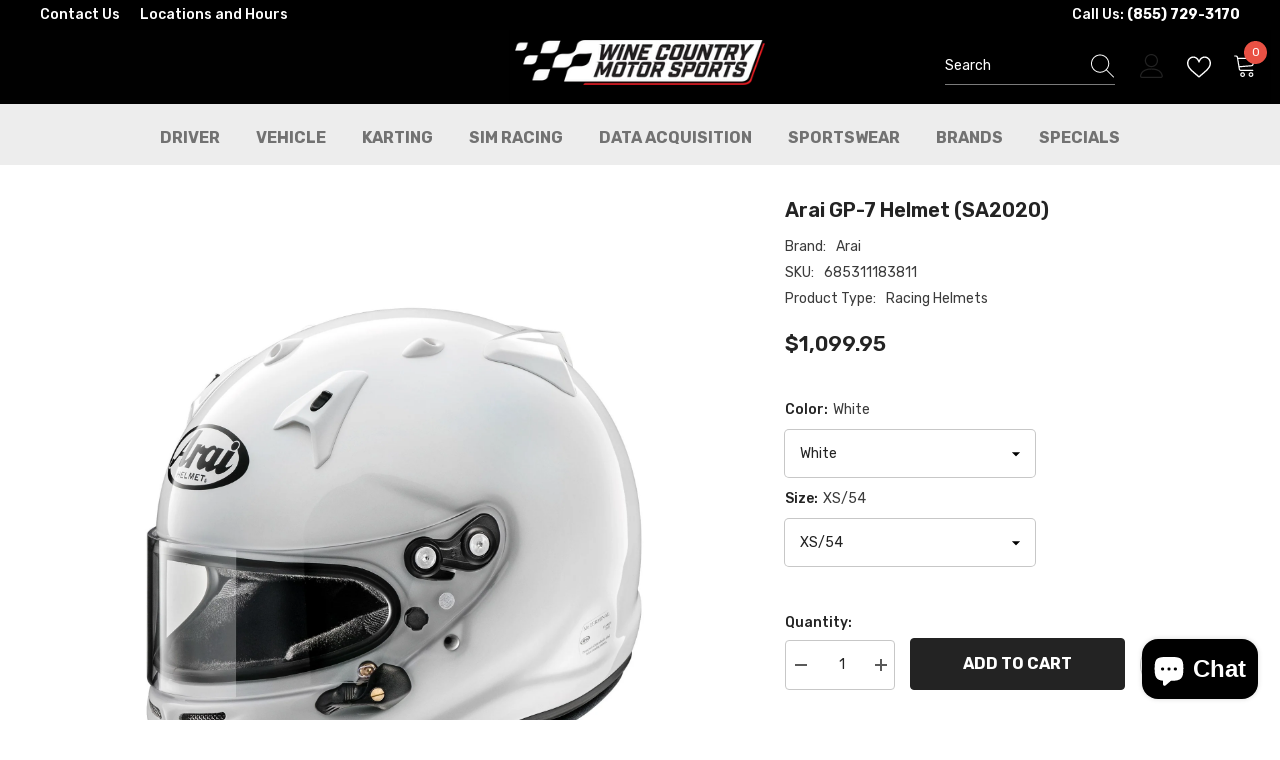

--- FILE ---
content_type: text/html; charset=utf-8
request_url: https://winecountrymotorsports.com/products/arai-gp-7-helmet-sa2020?variant=44504176525469&section_id=template--16766656643229__main
body_size: 10546
content:
<div id="shopify-section-template--16766656643229__main" class="shopify-section"><link href="//winecountrymotorsports.com/cdn/shop/t/5/assets/component-product.css?v=45661510551029437461706949165" rel="stylesheet" type="text/css" media="all" />
<link href="//winecountrymotorsports.com/cdn/shop/t/5/assets/component-review.css?v=100129706126506303331706949166" rel="stylesheet" type="text/css" media="all" />
<link href="//winecountrymotorsports.com/cdn/shop/t/5/assets/component-price.css?v=139205013722916111901706949165" rel="stylesheet" type="text/css" media="all" />
<link href="//winecountrymotorsports.com/cdn/shop/t/5/assets/component-badge.css?v=20633729062276667811706949163" rel="stylesheet" type="text/css" media="all" />
<link href="//winecountrymotorsports.com/cdn/shop/t/5/assets/component-rte.css?v=131583500676987604941706949166" rel="stylesheet" type="text/css" media="all" />
<link href="//winecountrymotorsports.com/cdn/shop/t/5/assets/component-share.css?v=38383599121620234941706949166" rel="stylesheet" type="text/css" media="all" />
<link href="//winecountrymotorsports.com/cdn/shop/t/5/assets/component-tab.css?v=57604492746316682781706949166" rel="stylesheet" type="text/css" media="all" />
<link href="//winecountrymotorsports.com/cdn/shop/t/5/assets/component-product-form.css?v=161012712441157839971706949165" rel="stylesheet" type="text/css" media="all" />
<link href="//winecountrymotorsports.com/cdn/shop/t/5/assets/component-grid.css?v=14116691739327510611706949164" rel="stylesheet" type="text/css" media="all" />




    <style type="text/css">
    #ProductSection-template--16766656643229__main .productView-thumbnail .productView-thumbnail-link:after{
        padding-bottom: 148%;
    }

    #ProductSection-template--16766656643229__main .cursor-wrapper .counter {
        color: #191919;
    }

    #ProductSection-template--16766656643229__main .cursor-wrapper .counter #count-image:before {
        background-color: #191919;
    }

    #ProductSection-template--16766656643229__main .custom-cursor__inner .arrow:before,
    #ProductSection-template--16766656643229__main .custom-cursor__inner .arrow:after {
        background-color: #000000;
    }

    #ProductSection-template--16766656643229__main .tabs-contents .toggleLink,
    #ProductSection-template--16766656643229__main .tabs .tab .tab-title {
        font-size: 18px;
        font-weight: 600;
        text-transform: none;
        padding-top: 15px;
        padding-bottom: 15px;
    }

    

    

    @media (max-width: 550px) {
        #ProductSection-template--16766656643229__main .tabs-contents .toggleLink,
        #ProductSection-template--16766656643229__main .tabs .tab .tab-title {
            font-size: 16px;
        }
    }

    @media (max-width: 767px) {
        #ProductSection-template--16766656643229__main {
            padding-top: 0px;
            padding-bottom: 0px;
        }
    }

    @media (min-width: 1025px) {
        
    }

    @media (min-width: 768px) and (max-width: 1199px) {
        #ProductSection-template--16766656643229__main {
            padding-top: 0px;
            padding-bottom: 0px;
        }
    }

    @media (min-width: 1200px) {
        #ProductSection-template--16766656643229__main {
            padding-top: 0px;
            padding-bottom: 0px;
        }
    }
</style>
<script>
    window.product_inven_array_7948638814365 = {
        
            '44504176525469': '125',
        
            '44504176558237': '124',
        
            '44504176591005': '120',
        
            '44504176623773': '124',
        
            '44504176656541': '125',
        
            '44504176722077': '125',
        
            '44504176754845': '124',
        
            '44504176787613': '124',
        
    };

    window.selling_array_7948638814365 = {
        
            '44504176525469': 'deny',
        
            '44504176558237': 'deny',
        
            '44504176591005': 'deny',
        
            '44504176623773': 'deny',
        
            '44504176656541': 'deny',
        
            '44504176722077': 'deny',
        
            '44504176754845': 'deny',
        
            '44504176787613': 'deny',
        
    };

    window.subtotal = {
        show: true,
        style: 1,
        text: `Add To Cart - [value]`
    };
  
    window.variant_image_group = 'false';
  
</script><link rel="stylesheet" href="//winecountrymotorsports.com/cdn/shop/t/5/assets/component-fancybox.css?v=162524859697928915511706949164" media="print" onload="this.media='all'">
    <noscript><link href="//winecountrymotorsports.com/cdn/shop/t/5/assets/component-fancybox.css?v=162524859697928915511706949164" rel="stylesheet" type="text/css" media="all" /></noscript><div class="product-details product-default" data-section-id="template--16766656643229__main" data-section-type="product" id="ProductSection-template--16766656643229__main" data-has-combo="false" data-image-opo>
    
<div class="productView-moreItem moreItem-breadcrumb "
            style="--spacing-top: 10px;
            --spacing-bottom: 20px;
            --spacing-top-mb: 0px;
            --spacing-bottom-mb: 0px;
            --breadcrumb-bg:rgba(0,0,0,0);
            --breadcrumb-mb-bg: #f6f6f6;
            "
        >
            
                <div class="breadcrumb-bg">
            
                <div class="container">
                    


                </div>
            
                </div>
            
        </div>
    
    <div class="container productView-container">
        <div class="productView halo-productView layout-3 positionMainImage--left productView-sticky" data-product-handle="arai-gp-7-helmet-sa2020"><div class="productView-top">
                    <div class="halo-productView-left productView-images clearfix scroll-trigger animate--fade-in" data-image-gallery><div class="cursor-wrapper handleMouseLeave">
                                <div class="custom-cursor custom-cursor__outer">
                                    <div class="custom-cursor custom-cursor__inner">
                                        <span class="arrow arrow-bar fadeIn"></span>
                                    </div>
                                </div>
                            </div><div class="productView-images-wrapper" data-video-popup>
                            <div class="productView-image-wrapper"><div class="productView-nav style-1 image-fit-unset" 
                                    data-image-gallery-main
                                    data-arrows-desk="false"
                                    data-arrows-mobi="true"
                                    data-counter-mobi="true"
                                    data-media-count="4"
                                ><div class="productView-image productView-image-square fit-unset" data-index="1">
                                                    <div class="productView-img-container product-single__media" data-media-id="28399395471517"
                                                        
                                                    >
                                                        <div 
                                                            class="media" 
                                                             
                                                             data-fancybox="images" href="//winecountrymotorsports.com/cdn/shop/products/AraiGP-7_2000x_09defa84-0de1-4e29-ae33-caeb263ac291.jpg?v=1706023269" 
                                                        >
                                                            <img id="product-featured-image-28399395471517"
                                                                srcset="//winecountrymotorsports.com/cdn/shop/products/AraiGP-7_2000x_09defa84-0de1-4e29-ae33-caeb263ac291.jpg?v=1706023269"
                                                                src="//winecountrymotorsports.com/cdn/shop/products/AraiGP-7_2000x_09defa84-0de1-4e29-ae33-caeb263ac291.jpg?v=1706023269"
                                                                alt=""
                                                                sizes="(min-width: 2000px) 1500px, (min-width: 1200px) 1200px, (min-width: 768px) calc((100vw - 30px) / 2), calc(100vw - 20px)"
                                                                width="2000"
                                                                height="2000"
                                                                data-sizes="auto"
                                                                data-main-image
                                                                data-index="1"
                                                                data-cursor-image
                                                                
                                                            /></div>
                                                    </div>
                                                </div><div class="productView-image productView-image-square fit-unset" data-index="2">
                                                    <div class="productView-img-container product-single__media" data-media-id="28399395504285"
                                                        
                                                    >
                                                        <div 
                                                            class="media" 
                                                             
                                                             data-fancybox="images" href="//winecountrymotorsports.com/cdn/shop/products/AraiGP07_2000x-Back.jpg?v=1706023270" 
                                                        >
                                                            <img id="product-featured-image-28399395504285"
                                                                data-srcset="//winecountrymotorsports.com/cdn/shop/products/AraiGP07_2000x-Back.jpg?v=1706023270"
                                                                
                                                                alt=""
                                                                sizes="(min-width: 2000px) 1500px, (min-width: 1200px) 1200px, (min-width: 768px) calc((100vw - 30px) / 2), calc(100vw - 20px)"
                                                                width="2000"
                                                                height="2000"
                                                                data-sizes="auto"
                                                                data-main-image
                                                                data-index="2"
                                                                data-cursor-image
                                                                class="lazyload" loading="lazy"
                                                            /><span class="data-lazy-loading"></span></div>
                                                    </div>
                                                </div><div class="productView-image productView-image-square fit-unset" data-index="3">
                                                    <div class="productView-img-container product-single__media" data-media-id="28624661807261"
                                                        
                                                    >
                                                        <div 
                                                            class="media" 
                                                             
                                                             data-fancybox="images" href="//winecountrymotorsports.com/cdn/shop/files/Screen_Shot_2022-07-24_at_7.44.41_PM_f4b1b036-eda6-4bd4-849f-7134976be1c0.png?v=1710120557" 
                                                        >
                                                            <img id="product-featured-image-28624661807261"
                                                                data-srcset="//winecountrymotorsports.com/cdn/shop/files/Screen_Shot_2022-07-24_at_7.44.41_PM_f4b1b036-eda6-4bd4-849f-7134976be1c0.png?v=1710120557"
                                                                
                                                                alt=""
                                                                sizes="(min-width: 2000px) 1500px, (min-width: 1200px) 1200px, (min-width: 768px) calc((100vw - 30px) / 2), calc(100vw - 20px)"
                                                                width="1638"
                                                                height="1194"
                                                                data-sizes="auto"
                                                                data-main-image
                                                                data-index="3"
                                                                data-cursor-image
                                                                class="lazyload" loading="lazy"
                                                            /><span class="data-lazy-loading"></span></div>
                                                    </div>
                                                </div><div class="productView-image productView-image-square fit-unset" data-index="4">
                                                    <div class="productView-img-container product-single__media" data-media-id="28625645666461"
                                                        
                                                    >
                                                        <div 
                                                            class="media" 
                                                             
                                                             data-fancybox="images" href="//winecountrymotorsports.com/cdn/shop/files/GP-7BlackFrost.jpg?v=1710138114" 
                                                        >
                                                            <img id="product-featured-image-28625645666461"
                                                                data-srcset="//winecountrymotorsports.com/cdn/shop/files/GP-7BlackFrost.jpg?v=1710138114"
                                                                
                                                                alt=""
                                                                sizes="(min-width: 2000px) 1500px, (min-width: 1200px) 1200px, (min-width: 768px) calc((100vw - 30px) / 2), calc(100vw - 20px)"
                                                                width="1812"
                                                                height="2040"
                                                                data-sizes="auto"
                                                                data-main-image
                                                                data-index="4"
                                                                data-cursor-image
                                                                class="lazyload" loading="lazy"
                                                            /><span class="data-lazy-loading"></span></div>
                                                    </div>
                                                </div></div><div class="productView-videoPopup"></div><div class="productView-iconZoom">
                                        <svg  class="icon icon-zoom-1" xmlns="http://www.w3.org/2000/svg" aria-hidden="true" focusable="false" role="presentation" viewBox="0 0 448 512"><path d="M416 176V86.63L246.6 256L416 425.4V336c0-8.844 7.156-16 16-16s16 7.156 16 16v128c0 8.844-7.156 16-16 16h-128c-8.844 0-16-7.156-16-16s7.156-16 16-16h89.38L224 278.6L54.63 448H144C152.8 448 160 455.2 160 464S152.8 480 144 480h-128C7.156 480 0 472.8 0 464v-128C0 327.2 7.156 320 16 320S32 327.2 32 336v89.38L201.4 256L32 86.63V176C32 184.8 24.84 192 16 192S0 184.8 0 176v-128C0 39.16 7.156 32 16 32h128C152.8 32 160 39.16 160 48S152.8 64 144 64H54.63L224 233.4L393.4 64H304C295.2 64 288 56.84 288 48S295.2 32 304 32h128C440.8 32 448 39.16 448 48v128C448 184.8 440.8 192 432 192S416 184.8 416 176z"></path></svg>
                                    </div></div><div class="productView-thumbnail-wrapper">
                                    <div class="productView-for clearfix" data-max-thumbnail-to-show="4"><div class="productView-thumbnail" data-media-id="template--16766656643229__main-28399395471517">
                                                        <div class="productView-thumbnail-link" data-image="//winecountrymotorsports.com/cdn/shop/products/AraiGP-7_2000x_09defa84-0de1-4e29-ae33-caeb263ac291_large.jpg?v=1706023269">
                                                            <img srcset="//winecountrymotorsports.com/cdn/shop/products/AraiGP-7_2000x_09defa84-0de1-4e29-ae33-caeb263ac291_medium.jpg?v=1706023269" src="//winecountrymotorsports.com/cdn/shop/products/AraiGP-7_2000x_09defa84-0de1-4e29-ae33-caeb263ac291_medium.jpg?v=1706023269" alt="Arai GP-7 Helmet (SA2020)"  /></div>
                                                    </div><div class="productView-thumbnail" data-media-id="template--16766656643229__main-28399395504285">
                                                        <div class="productView-thumbnail-link" data-image="//winecountrymotorsports.com/cdn/shop/products/AraiGP07_2000x-Back_large.jpg?v=1706023270">
                                                            <img srcset="//winecountrymotorsports.com/cdn/shop/products/AraiGP07_2000x-Back_medium.jpg?v=1706023270" src="//winecountrymotorsports.com/cdn/shop/products/AraiGP07_2000x-Back_medium.jpg?v=1706023270" alt="Arai GP-7 Helmet (SA2020)"  /></div>
                                                    </div><div class="productView-thumbnail" data-media-id="template--16766656643229__main-28624661807261">
                                                        <div class="productView-thumbnail-link" data-image="//winecountrymotorsports.com/cdn/shop/files/Screen_Shot_2022-07-24_at_7.44.41_PM_f4b1b036-eda6-4bd4-849f-7134976be1c0_large.png?v=1710120557">
                                                            <img srcset="//winecountrymotorsports.com/cdn/shop/files/Screen_Shot_2022-07-24_at_7.44.41_PM_f4b1b036-eda6-4bd4-849f-7134976be1c0_medium.png?v=1710120557" src="//winecountrymotorsports.com/cdn/shop/files/Screen_Shot_2022-07-24_at_7.44.41_PM_f4b1b036-eda6-4bd4-849f-7134976be1c0_medium.png?v=1710120557" alt="Arai GP-7 Helmet (SA2020)"  /></div>
                                                    </div><div class="productView-thumbnail" data-media-id="template--16766656643229__main-28625645666461">
                                                        <div class="productView-thumbnail-link" data-image="//winecountrymotorsports.com/cdn/shop/files/GP-7BlackFrost_large.jpg?v=1710138114">
                                                            <img srcset="//winecountrymotorsports.com/cdn/shop/files/GP-7BlackFrost_medium.jpg?v=1710138114" src="//winecountrymotorsports.com/cdn/shop/files/GP-7BlackFrost_medium.jpg?v=1710138114" alt="Arai GP-7 Helmet (SA2020)"  /></div>
                                                    </div></div>
                                </div></div>
                    </div>
                    <div class="halo-productView-right productView-details clearfix">
                        <div class="productView-product clearfix"><div class="productView-moreItem scroll-trigger animate--slide-in"
                                            style="--spacing-top: 0px;
                                            --spacing-bottom: 10px"
                                        >
                                            <h1 class="productView-title" style="--color-title: #232323;--fontsize-text: 20px;--fontsize-mb-text: 18px;"><span>Arai GP-7 Helmet (SA2020)</span></h1>
                                        </div><div class="productView-moreItem scroll-trigger animate--slide-in"
                                                style="--spacing-top: 0px;
                                                --spacing-bottom: 18px"
                                            >
                                                <div class="productView-info" style="--color-border: #e6e6e6"><div class="productView-info-item">
            <span class="productView-info-name">
                Brand:
            </span>
            <span class="productView-info-value"><a href="/collections/vendors?q=Arai" title="Arai">Arai</a></span>
        </div><div class="productView-info-item" data-sku >
            <span class="productView-info-name">
                SKU:
            </span>
            <span class="productView-info-value">685311183811</span>
        </div><div class="productView-info-item">
            <span class="productView-info-name">
                Product Type:
            </span>
            <span class="productView-info-value">
                Racing Helmets
            </span>
        </div></div>
                                            </div>
                                        <div class="productView-moreItem scroll-trigger animate--slide-in"
                                            style="--spacing-top: 0px;
                                            --spacing-bottom: 17px;
                                            --fontsize-text: 21px"
                                        >
                                            
                                                <div class="productView-price no-js-hidden clearfix" id="product-price-7948638814365"><div class="price price--medium">
    <dl><div class="price__regular"><dd class="price__last"><span class="price-item price-item--regular">$1,099.95</span></dd>
        </div>
        <div class="price__sale"><dd class="price__compare"><s class="price-item price-item--regular"></s></dd><dd class="price__last"><span class="price-item price-item--sale">$1,099.95</span></dd></div>
        <small class="unit-price caption hidden">
            <dt class="visually-hidden">Unit price</dt>
            <dd class="price__last"><span></span><span aria-hidden="true">/</span><span class="visually-hidden">&nbsp;per&nbsp;</span><span></span></dd>
        </small>
    </dl>
</div>
</div>
                                            
                                        </div>
                                            <div class="productView-moreItem scroll-trigger animate--slide-in"
    style="--spacing-top: 0px;
    --spacing-bottom: 8px"
>
    <div class="productView-hotStock style-2 is-hide" data-hot-stock=""><span class="hotStock-text">
                Please hurry! Only 125 left in stock
            </span>
            <div class="hotStock-progress">
                <span class="hotStock-progress-item"></span>
            </div></div>
</div>

                                        

                                            <div class="productView-moreItem scroll-trigger animate--slide-in"
                                                style="--spacing-top: 0px;
                                                --spacing-bottom: 0px"
                                            >
                                                <div class="productView-options" style="--color-border: #e6e6e6"><div class="productView-variants halo-productOptions" id="product-option-7948638814365"  data-type="dropdown"><variant-selects class="no-js-hidden product-option has-default" data-product="7948638814365" data-section="template--16766656643229__main" data-url="/products/arai-gp-7-helmet-sa2020"><div class="product-form__input product-form__input--dropdown" data-product-attribute="set-select" data-option-index="0">
                            <label class="form__label" for="option-0">
                                Color:
                                <span data-header-option>
                                    White
                                </span>
                            </label>
                            <div class="form__select select">
                                <select id="option-0"
                                    class="select__select"
                                    name="options[Color]"
                                ><option value="White" selected="selected">
                                            White
                                        </option><option value="Black Frost" >
                                            Black Frost
                                        </option></select>
                            </div>
                        </div><div class="product-form__input product-form__input--dropdown" data-product-attribute="set-select" data-option-index="1">
                            <label class="form__label" for="option-1">
                                Size:
                                <span data-header-option>
                                    XS/54
                                </span>
                            </label>
                            <div class="form__select select">
                                <select id="option-1"
                                    class="select__select"
                                    name="options[Size]"
                                ><option value="XS/54" selected="selected">
                                            XS/54
                                        </option><option value="S/56" >
                                            S/56
                                        </option><option value="M/58" >
                                            M/58
                                        </option><option value="L /60" >
                                            L /60
                                        </option></select>
                            </div>
                        </div><script type="application/json">
                        [{"id":44504176525469,"title":"White \/ XS\/54","option1":"White","option2":"XS\/54","option3":null,"sku":"685311183811","requires_shipping":true,"taxable":true,"featured_image":{"id":36000701972637,"product_id":7948638814365,"position":1,"created_at":"2024-01-23T10:21:09-05:00","updated_at":"2024-01-23T10:21:09-05:00","alt":null,"width":2000,"height":2000,"src":"\/\/winecountrymotorsports.com\/cdn\/shop\/products\/AraiGP-7_2000x_09defa84-0de1-4e29-ae33-caeb263ac291.jpg?v=1706023269","variant_ids":[44504176525469,44504176558237,44504176591005,44504176623773]},"available":true,"name":"Arai GP-7 Helmet (SA2020) - White \/ XS\/54","public_title":"White \/ XS\/54","options":["White","XS\/54"],"price":109995,"weight":1361,"compare_at_price":null,"inventory_management":null,"barcode":"685311183811","featured_media":{"alt":null,"id":28399395471517,"position":1,"preview_image":{"aspect_ratio":1.0,"height":2000,"width":2000,"src":"\/\/winecountrymotorsports.com\/cdn\/shop\/products\/AraiGP-7_2000x_09defa84-0de1-4e29-ae33-caeb263ac291.jpg?v=1706023269"}},"requires_selling_plan":false,"selling_plan_allocations":[],"quantity_rule":{"min":1,"max":null,"increment":1}},{"id":44504176558237,"title":"White \/ S\/56","option1":"White","option2":"S\/56","option3":null,"sku":"685311183828","requires_shipping":true,"taxable":true,"featured_image":{"id":36000701972637,"product_id":7948638814365,"position":1,"created_at":"2024-01-23T10:21:09-05:00","updated_at":"2024-01-23T10:21:09-05:00","alt":null,"width":2000,"height":2000,"src":"\/\/winecountrymotorsports.com\/cdn\/shop\/products\/AraiGP-7_2000x_09defa84-0de1-4e29-ae33-caeb263ac291.jpg?v=1706023269","variant_ids":[44504176525469,44504176558237,44504176591005,44504176623773]},"available":true,"name":"Arai GP-7 Helmet (SA2020) - White \/ S\/56","public_title":"White \/ S\/56","options":["White","S\/56"],"price":109995,"weight":1361,"compare_at_price":null,"inventory_management":null,"barcode":"685311183828","featured_media":{"alt":null,"id":28399395471517,"position":1,"preview_image":{"aspect_ratio":1.0,"height":2000,"width":2000,"src":"\/\/winecountrymotorsports.com\/cdn\/shop\/products\/AraiGP-7_2000x_09defa84-0de1-4e29-ae33-caeb263ac291.jpg?v=1706023269"}},"requires_selling_plan":false,"selling_plan_allocations":[],"quantity_rule":{"min":1,"max":null,"increment":1}},{"id":44504176591005,"title":"White \/ M\/58","option1":"White","option2":"M\/58","option3":null,"sku":"685311183835","requires_shipping":true,"taxable":true,"featured_image":{"id":36000701972637,"product_id":7948638814365,"position":1,"created_at":"2024-01-23T10:21:09-05:00","updated_at":"2024-01-23T10:21:09-05:00","alt":null,"width":2000,"height":2000,"src":"\/\/winecountrymotorsports.com\/cdn\/shop\/products\/AraiGP-7_2000x_09defa84-0de1-4e29-ae33-caeb263ac291.jpg?v=1706023269","variant_ids":[44504176525469,44504176558237,44504176591005,44504176623773]},"available":true,"name":"Arai GP-7 Helmet (SA2020) - White \/ M\/58","public_title":"White \/ M\/58","options":["White","M\/58"],"price":109995,"weight":1361,"compare_at_price":null,"inventory_management":null,"barcode":"685311183835","featured_media":{"alt":null,"id":28399395471517,"position":1,"preview_image":{"aspect_ratio":1.0,"height":2000,"width":2000,"src":"\/\/winecountrymotorsports.com\/cdn\/shop\/products\/AraiGP-7_2000x_09defa84-0de1-4e29-ae33-caeb263ac291.jpg?v=1706023269"}},"requires_selling_plan":false,"selling_plan_allocations":[],"quantity_rule":{"min":1,"max":null,"increment":1}},{"id":44504176623773,"title":"White \/ L \/60","option1":"White","option2":"L \/60","option3":null,"sku":"685311183842","requires_shipping":true,"taxable":true,"featured_image":{"id":36000701972637,"product_id":7948638814365,"position":1,"created_at":"2024-01-23T10:21:09-05:00","updated_at":"2024-01-23T10:21:09-05:00","alt":null,"width":2000,"height":2000,"src":"\/\/winecountrymotorsports.com\/cdn\/shop\/products\/AraiGP-7_2000x_09defa84-0de1-4e29-ae33-caeb263ac291.jpg?v=1706023269","variant_ids":[44504176525469,44504176558237,44504176591005,44504176623773]},"available":true,"name":"Arai GP-7 Helmet (SA2020) - White \/ L \/60","public_title":"White \/ L \/60","options":["White","L \/60"],"price":109995,"weight":1361,"compare_at_price":null,"inventory_management":null,"barcode":"685311183842","featured_media":{"alt":null,"id":28399395471517,"position":1,"preview_image":{"aspect_ratio":1.0,"height":2000,"width":2000,"src":"\/\/winecountrymotorsports.com\/cdn\/shop\/products\/AraiGP-7_2000x_09defa84-0de1-4e29-ae33-caeb263ac291.jpg?v=1706023269"}},"requires_selling_plan":false,"selling_plan_allocations":[],"quantity_rule":{"min":1,"max":null,"increment":1}},{"id":44504176656541,"title":"Black Frost \/ XS\/54","option1":"Black Frost","option2":"XS\/54","option3":null,"sku":"685311183859","requires_shipping":true,"taxable":true,"featured_image":{"id":36216010211485,"product_id":7948638814365,"position":4,"created_at":"2024-03-11T02:21:52-04:00","updated_at":"2024-03-11T02:21:54-04:00","alt":null,"width":1812,"height":2040,"src":"\/\/winecountrymotorsports.com\/cdn\/shop\/files\/GP-7BlackFrost.jpg?v=1710138114","variant_ids":[44504176656541,44504176722077,44504176754845,44504176787613]},"available":true,"name":"Arai GP-7 Helmet (SA2020) - Black Frost \/ XS\/54","public_title":"Black Frost \/ XS\/54","options":["Black Frost","XS\/54"],"price":110995,"weight":1361,"compare_at_price":null,"inventory_management":null,"barcode":"685311183859","featured_media":{"alt":null,"id":28625645666461,"position":4,"preview_image":{"aspect_ratio":0.888,"height":2040,"width":1812,"src":"\/\/winecountrymotorsports.com\/cdn\/shop\/files\/GP-7BlackFrost.jpg?v=1710138114"}},"requires_selling_plan":false,"selling_plan_allocations":[],"quantity_rule":{"min":1,"max":null,"increment":1}},{"id":44504176722077,"title":"Black Frost \/ S\/56","option1":"Black Frost","option2":"S\/56","option3":null,"sku":"685311183866","requires_shipping":true,"taxable":true,"featured_image":{"id":36216010211485,"product_id":7948638814365,"position":4,"created_at":"2024-03-11T02:21:52-04:00","updated_at":"2024-03-11T02:21:54-04:00","alt":null,"width":1812,"height":2040,"src":"\/\/winecountrymotorsports.com\/cdn\/shop\/files\/GP-7BlackFrost.jpg?v=1710138114","variant_ids":[44504176656541,44504176722077,44504176754845,44504176787613]},"available":true,"name":"Arai GP-7 Helmet (SA2020) - Black Frost \/ S\/56","public_title":"Black Frost \/ S\/56","options":["Black Frost","S\/56"],"price":110995,"weight":1361,"compare_at_price":null,"inventory_management":null,"barcode":"685311183866","featured_media":{"alt":null,"id":28625645666461,"position":4,"preview_image":{"aspect_ratio":0.888,"height":2040,"width":1812,"src":"\/\/winecountrymotorsports.com\/cdn\/shop\/files\/GP-7BlackFrost.jpg?v=1710138114"}},"requires_selling_plan":false,"selling_plan_allocations":[],"quantity_rule":{"min":1,"max":null,"increment":1}},{"id":44504176754845,"title":"Black Frost \/ M\/58","option1":"Black Frost","option2":"M\/58","option3":null,"sku":"685311183873","requires_shipping":true,"taxable":true,"featured_image":{"id":36216010211485,"product_id":7948638814365,"position":4,"created_at":"2024-03-11T02:21:52-04:00","updated_at":"2024-03-11T02:21:54-04:00","alt":null,"width":1812,"height":2040,"src":"\/\/winecountrymotorsports.com\/cdn\/shop\/files\/GP-7BlackFrost.jpg?v=1710138114","variant_ids":[44504176656541,44504176722077,44504176754845,44504176787613]},"available":true,"name":"Arai GP-7 Helmet (SA2020) - Black Frost \/ M\/58","public_title":"Black Frost \/ M\/58","options":["Black Frost","M\/58"],"price":110995,"weight":1361,"compare_at_price":null,"inventory_management":null,"barcode":"685311183873","featured_media":{"alt":null,"id":28625645666461,"position":4,"preview_image":{"aspect_ratio":0.888,"height":2040,"width":1812,"src":"\/\/winecountrymotorsports.com\/cdn\/shop\/files\/GP-7BlackFrost.jpg?v=1710138114"}},"requires_selling_plan":false,"selling_plan_allocations":[],"quantity_rule":{"min":1,"max":null,"increment":1}},{"id":44504176787613,"title":"Black Frost \/ L \/60","option1":"Black Frost","option2":"L \/60","option3":null,"sku":"685311183880","requires_shipping":true,"taxable":true,"featured_image":{"id":36216010211485,"product_id":7948638814365,"position":4,"created_at":"2024-03-11T02:21:52-04:00","updated_at":"2024-03-11T02:21:54-04:00","alt":null,"width":1812,"height":2040,"src":"\/\/winecountrymotorsports.com\/cdn\/shop\/files\/GP-7BlackFrost.jpg?v=1710138114","variant_ids":[44504176656541,44504176722077,44504176754845,44504176787613]},"available":true,"name":"Arai GP-7 Helmet (SA2020) - Black Frost \/ L \/60","public_title":"Black Frost \/ L \/60","options":["Black Frost","L \/60"],"price":110995,"weight":1361,"compare_at_price":null,"inventory_management":null,"barcode":"685311183880","featured_media":{"alt":null,"id":28625645666461,"position":4,"preview_image":{"aspect_ratio":0.888,"height":2040,"width":1812,"src":"\/\/winecountrymotorsports.com\/cdn\/shop\/files\/GP-7BlackFrost.jpg?v=1710138114"}},"requires_selling_plan":false,"selling_plan_allocations":[],"quantity_rule":{"min":1,"max":null,"increment":1}}]
                    </script>
                </variant-selects></div>
        <noscript>
            <div class="product-form__input">
                <label class="form__label" for="Variants-template--16766656643229__main">
                    Product variants
                </label>
                <div class="select">
                <select name="id" id="Variants-template--16766656643229__main" class="select__select" form="product-form"><option
                            selected="selected"
                            
                            value="44504176525469"
                        >
                            White / XS/54

                            - $1,099.95
                        </option><option
                            
                            
                            value="44504176558237"
                        >
                            White / S/56

                            - $1,099.95
                        </option><option
                            
                            
                            value="44504176591005"
                        >
                            White / M/58

                            - $1,099.95
                        </option><option
                            
                            
                            value="44504176623773"
                        >
                            White / L /60

                            - $1,099.95
                        </option><option
                            
                            
                            value="44504176656541"
                        >
                            Black Frost / XS/54

                            - $1,109.95
                        </option><option
                            
                            
                            value="44504176722077"
                        >
                            Black Frost / S/56

                            - $1,109.95
                        </option><option
                            
                            
                            value="44504176754845"
                        >
                            Black Frost / M/58

                            - $1,109.95
                        </option><option
                            
                            
                            value="44504176787613"
                        >
                            Black Frost / L /60

                            - $1,109.95
                        </option></select>
            </div>
          </div>
        </noscript></div>
                                            </div>
                                        
<div class="productView-moreItem scroll-trigger animate--slide-in"
                                            style="--spacing-top: 0px;
                                            --spacing-bottom: 12px"
                                        >
                                            
                                        </div>


                                            <div class="productView-moreItem scroll-trigger animate--slide-in"
                                                style="--spacing-top: 0px;
                                                --spacing-bottom: 22px"
                                            >
                                                <div class="productView-perks"></div>
                                            </div>
                                        

                                            <div class="productView-moreItem"
                                                style="--spacing-top: 0px;
                                                --spacing-bottom: 15px"
                                            >
                                                <div class="productView-buttons"><form method="post" action="/cart/add" id="product-form-installment-7948638814365" accept-charset="UTF-8" class="installment caption-large" enctype="multipart/form-data"><input type="hidden" name="form_type" value="product" /><input type="hidden" name="utf8" value="✓" /><input type="hidden" name="id" value="44504176525469">
        <shopify-payment-terms variant-id="44504176525469" shopify-meta="{&quot;type&quot;:&quot;product&quot;,&quot;currency_code&quot;:&quot;USD&quot;,&quot;country_code&quot;:&quot;US&quot;,&quot;variants&quot;:[{&quot;id&quot;:44504176525469,&quot;price_per_term&quot;:&quot;$549.97&quot;,&quot;full_price&quot;:&quot;$1,099.95&quot;,&quot;eligible&quot;:true,&quot;available&quot;:true,&quot;number_of_payment_terms&quot;:2},{&quot;id&quot;:44504176558237,&quot;price_per_term&quot;:&quot;$549.97&quot;,&quot;full_price&quot;:&quot;$1,099.95&quot;,&quot;eligible&quot;:true,&quot;available&quot;:true,&quot;number_of_payment_terms&quot;:2},{&quot;id&quot;:44504176591005,&quot;price_per_term&quot;:&quot;$549.97&quot;,&quot;full_price&quot;:&quot;$1,099.95&quot;,&quot;eligible&quot;:true,&quot;available&quot;:true,&quot;number_of_payment_terms&quot;:2},{&quot;id&quot;:44504176623773,&quot;price_per_term&quot;:&quot;$549.97&quot;,&quot;full_price&quot;:&quot;$1,099.95&quot;,&quot;eligible&quot;:true,&quot;available&quot;:true,&quot;number_of_payment_terms&quot;:2},{&quot;id&quot;:44504176656541,&quot;price_per_term&quot;:&quot;$554.97&quot;,&quot;full_price&quot;:&quot;$1,109.95&quot;,&quot;eligible&quot;:true,&quot;available&quot;:true,&quot;number_of_payment_terms&quot;:2},{&quot;id&quot;:44504176722077,&quot;price_per_term&quot;:&quot;$554.97&quot;,&quot;full_price&quot;:&quot;$1,109.95&quot;,&quot;eligible&quot;:true,&quot;available&quot;:true,&quot;number_of_payment_terms&quot;:2},{&quot;id&quot;:44504176754845,&quot;price_per_term&quot;:&quot;$554.97&quot;,&quot;full_price&quot;:&quot;$1,109.95&quot;,&quot;eligible&quot;:true,&quot;available&quot;:true,&quot;number_of_payment_terms&quot;:2},{&quot;id&quot;:44504176787613,&quot;price_per_term&quot;:&quot;$554.97&quot;,&quot;full_price&quot;:&quot;$1,109.95&quot;,&quot;eligible&quot;:true,&quot;available&quot;:true,&quot;number_of_payment_terms&quot;:2}],&quot;min_price&quot;:&quot;$35.00&quot;,&quot;max_price&quot;:&quot;$30,000.00&quot;,&quot;financing_plans&quot;:[{&quot;min_price&quot;:&quot;$35.00&quot;,&quot;max_price&quot;:&quot;$49.99&quot;,&quot;terms&quot;:[{&quot;apr&quot;:0,&quot;loan_type&quot;:&quot;split_pay&quot;,&quot;installments_count&quot;:2}]},{&quot;min_price&quot;:&quot;$50.00&quot;,&quot;max_price&quot;:&quot;$149.99&quot;,&quot;terms&quot;:[{&quot;apr&quot;:0,&quot;loan_type&quot;:&quot;split_pay&quot;,&quot;installments_count&quot;:4},{&quot;apr&quot;:0,&quot;loan_type&quot;:&quot;interest&quot;,&quot;installments_count&quot;:3}]},{&quot;min_price&quot;:&quot;$50.00&quot;,&quot;max_price&quot;:&quot;$49.99&quot;,&quot;terms&quot;:[{&quot;apr&quot;:0,&quot;loan_type&quot;:&quot;split_pay&quot;,&quot;installments_count&quot;:4}]},{&quot;min_price&quot;:&quot;$150.00&quot;,&quot;max_price&quot;:&quot;$999.99&quot;,&quot;terms&quot;:[{&quot;apr&quot;:0,&quot;loan_type&quot;:&quot;split_pay&quot;,&quot;installments_count&quot;:4},{&quot;apr&quot;:0,&quot;loan_type&quot;:&quot;interest&quot;,&quot;installments_count&quot;:6}]},{&quot;min_price&quot;:&quot;$150.00&quot;,&quot;max_price&quot;:&quot;$999.99&quot;,&quot;terms&quot;:[{&quot;apr&quot;:0,&quot;loan_type&quot;:&quot;split_pay&quot;,&quot;installments_count&quot;:4},{&quot;apr&quot;:15,&quot;loan_type&quot;:&quot;interest&quot;,&quot;installments_count&quot;:3},{&quot;apr&quot;:15,&quot;loan_type&quot;:&quot;interest&quot;,&quot;installments_count&quot;:6},{&quot;apr&quot;:15,&quot;loan_type&quot;:&quot;interest&quot;,&quot;installments_count&quot;:12}]},{&quot;min_price&quot;:&quot;$1,000.00&quot;,&quot;max_price&quot;:&quot;$30,000.00&quot;,&quot;terms&quot;:[{&quot;apr&quot;:15,&quot;loan_type&quot;:&quot;interest&quot;,&quot;installments_count&quot;:3},{&quot;apr&quot;:15,&quot;loan_type&quot;:&quot;interest&quot;,&quot;installments_count&quot;:6},{&quot;apr&quot;:15,&quot;loan_type&quot;:&quot;interest&quot;,&quot;installments_count&quot;:12}]}],&quot;installments_buyer_prequalification_enabled&quot;:true,&quot;seller_id&quot;:2706603}" ux-mode="iframe" show-new-buyer-incentive="false"></shopify-payment-terms>
<input type="hidden" name="product-id" value="7948638814365" /><input type="hidden" name="section-id" value="template--16766656643229__main" /></form><product-form class="productView-form product-form"><form method="post" action="/cart/add" id="product-form-7948638814365" accept-charset="UTF-8" class="form" enctype="multipart/form-data" novalidate="novalidate" data-type="add-to-cart-form"><input type="hidden" name="form_type" value="product" /><input type="hidden" name="utf8" value="✓" /><div class="mw-options"></div> 
          
            <div class="productView-group"><div class="productView-subtotal">
                            <span class="text">Subtotal: </span>
                            <span class="money-subtotal">$1,099.95</span>
                        </div><div class="pvGroup-row"><quantity-input class="productView-quantity quantity__group quantity__group--1 quantity__style--1 clearfix">
	    <label class="form-label quantity__label" for="quantity-7948638814365">
	        Quantity:
	    </label>
	    <div class="quantity__container">
		    <button type="button" name="minus" class="minus btn-quantity">
		    	<span class="visually-hidden">Decrease quantity for Arai GP-7 Helmet (SA2020)</span>
		    </button>
		    <input class="form-input quantity__input" type="number" name="quantity" min="1" value="1" inputmode="numeric" pattern="[0-9]*" id="quantity-7948638814365" data-product="7948638814365" data-price="109995">
		    <button type="button" name="plus" class="plus btn-quantity">
		    	<span class="visually-hidden">Increase quantity for Arai GP-7 Helmet (SA2020)</span>
		    </button>
	    </div>
	</quantity-input>
<div class="productView-groupTop">
                        <div class="productView-action scroll-trigger animate--slide-in" style="--atc-color: #ffffff;--atc-bg-color: #232323;--atc-border-color: #232323;--atc-color-hover: #232323;--atc-bg-color-hover: #ffffff;--atc-border-color-hover: #232323">
                            <input type="hidden" name="id" value="44504176525469">
                            <div class="product-form__buttons"><button type="submit" name="add" data-btn-addToCart class="product-form__submit button button--secondary an-none button-text-change" id="product-add-to-cart">Add to cart
</button></div>
                        </div><div class="productView-wishlist clearfix scroll-trigger animate--slide-in">
                                <a data-wishlist href="#" data-wishlist-handle="arai-gp-7-helmet-sa2020" data-product-id="7948638814365"><span class="visually-hidden">Add to wishlist</span><svg xmlns="http://www.w3.org/2000/svg" viewBox="0 0 32 32" aria-hidden="true" focusable="false" role="presentation" class="icon icon-wishlist"><path d="M 9.5 5 C 5.363281 5 2 8.402344 2 12.5 C 2 13.929688 2.648438 15.167969 3.25 16.0625 C 3.851563 16.957031 4.46875 17.53125 4.46875 17.53125 L 15.28125 28.375 L 16 29.09375 L 16.71875 28.375 L 27.53125 17.53125 C 27.53125 17.53125 30 15.355469 30 12.5 C 30 8.402344 26.636719 5 22.5 5 C 19.066406 5 16.855469 7.066406 16 7.9375 C 15.144531 7.066406 12.933594 5 9.5 5 Z M 9.5 7 C 12.488281 7 15.25 9.90625 15.25 9.90625 L 16 10.75 L 16.75 9.90625 C 16.75 9.90625 19.511719 7 22.5 7 C 25.542969 7 28 9.496094 28 12.5 C 28 14.042969 26.125 16.125 26.125 16.125 L 16 26.25 L 5.875 16.125 C 5.875 16.125 5.390625 15.660156 4.90625 14.9375 C 4.421875 14.214844 4 13.273438 4 12.5 C 4 9.496094 6.457031 7 9.5 7 Z"/></svg></a>
                            </div><share-button class="share-button halo-socialShare productView-share style-2"><div class="share-content scroll-trigger animate--fade-in">
            <button class="share-button__button button"><svg class="icon" viewBox="0 0 227.216 227.216"><path d="M175.897,141.476c-13.249,0-25.11,6.044-32.98,15.518l-51.194-29.066c1.592-4.48,2.467-9.297,2.467-14.317c0-5.019-0.875-9.836-2.467-14.316l51.19-29.073c7.869,9.477,19.732,15.523,32.982,15.523c23.634,0,42.862-19.235,42.862-42.879C218.759,19.229,199.531,0,175.897,0C152.26,0,133.03,19.229,133.03,42.865c0,5.02,0.874,9.838,2.467,14.319L84.304,86.258c-7.869-9.472-19.729-15.514-32.975-15.514c-23.64,0-42.873,19.229-42.873,42.866c0,23.636,19.233,42.865,42.873,42.865c13.246,0,25.105-6.042,32.974-15.513l51.194,29.067c-1.593,4.481-2.468,9.3-2.468,14.321c0,23.636,19.23,42.865,42.867,42.865c23.634,0,42.862-19.23,42.862-42.865C218.759,160.71,199.531,141.476,175.897,141.476z M175.897,15c15.363,0,27.862,12.5,27.862,27.865c0,15.373-12.499,27.879-27.862,27.879c-15.366,0-27.867-12.506-27.867-27.879C148.03,27.5,160.531,15,175.897,15z M51.33,141.476c-15.369,0-27.873-12.501-27.873-27.865c0-15.366,12.504-27.866,27.873-27.866c15.363,0,27.861,12.5,27.861,27.866C79.191,128.975,66.692,141.476,51.33,141.476z M175.897,212.216c-15.366,0-27.867-12.501-27.867-27.865c0-15.37,12.501-27.875,27.867-27.875c15.363,0,27.862,12.505,27.862,27.875C203.759,199.715,191.26,212.216,175.897,212.216z"></path></svg> <span>Share</span></button>
            <div class="share-button__fallback">
                <div class="share-header">
                    <h2 class="share-title"><span>Share</span></h2>
                    <button type="button" class="share-button__close" aria-label="Close"><svg xmlns="http://www.w3.org/2000/svg" viewBox="0 0 48 48" ><path d="M 38.982422 6.9707031 A 2.0002 2.0002 0 0 0 37.585938 7.5859375 L 24 21.171875 L 10.414062 7.5859375 A 2.0002 2.0002 0 0 0 8.9785156 6.9804688 A 2.0002 2.0002 0 0 0 7.5859375 10.414062 L 21.171875 24 L 7.5859375 37.585938 A 2.0002 2.0002 0 1 0 10.414062 40.414062 L 24 26.828125 L 37.585938 40.414062 A 2.0002 2.0002 0 1 0 40.414062 37.585938 L 26.828125 24 L 40.414062 10.414062 A 2.0002 2.0002 0 0 0 38.982422 6.9707031 z"/></svg><span>Close</span></button>
                </div>
                <div class="wrapper-content">
                    <label class="form-label">Copy link</label>
                    <div class="share-group">
                        <div class="form-field">
                            <input type="text" class="field__input" id="url" value="https://winecountrymotorsports.com/products/arai-gp-7-helmet-sa2020" placeholder="Link" data-url="https://winecountrymotorsports.com/products/arai-gp-7-helmet-sa2020" onclick="this.select();" readonly>
                            <label class="field__label hiddenLabels" for="url">Link</label>
                        </div>
                        <button class="button button--primary button-copy"><svg class="icon icon-clipboard" width="11" height="13" fill="none" xmlns="http://www.w3.org/2000/svg" aria-hidden="true" focusable="false"><path fill-rule="evenodd" clip-rule="evenodd" d="M2 1a1 1 0 011-1h7a1 1 0 011 1v9a1 1 0 01-1 1V1H2zM1 2a1 1 0 00-1 1v9a1 1 0 001 1h7a1 1 0 001-1V3a1 1 0 00-1-1H1zm0 10V3h7v9H1z" fill="currentColor"/></svg>
 Copy link</button>
                    </div>
                    <span id="ShareMessage-7948638814365" class="share-button__message hidden" role="status" aria-hidden="true">Link copied to clipboard!</span><div class="share_toolbox clearfix"><label class="form-label">Share</label> <ul class="social-share"><li class="social-share__item"><a class="facebook" href="https://www.facebook.com/sharer/sharer.php?u=https://winecountrymotorsports.com/products/arai-gp-7-helmet-sa2020" title='Facebook' data-no-instant rel="noopener noreferrer nofollow" target="_blank"><svg aria-hidden="true" focusable="false" role="presentation" xmlns="http://www.w3.org/2000/svg" viewBox="0 0 320 512" class="icon icon-facebook"><path d="M279.14 288l14.22-92.66h-88.91v-60.13c0-25.35 12.42-50.06 52.24-50.06h40.42V6.26S260.43 0 225.36 0c-73.22 0-121.08 44.38-121.08 124.72v70.62H22.89V288h81.39v224h100.17V288z"></path></svg></a></li><li class="social-share__item"><a class="twitter" href="http://twitter.com/share?text=Arai%20GP-7%20Helmet%20(SA2020)&amp;url=https://winecountrymotorsports.com/products/arai-gp-7-helmet-sa2020" title='Twitter' data-no-instant rel="noopener noreferrer nofollow" target="_blank"><svg aria-hidden="true" focusable="false" role="presentation" class="icon icon-twitter" viewBox="0 0 35 35">
<path d="M20.3306 15.2794L31.4059 3H28.7809L19.1669 13.6616L11.4844 3H2.625L14.2406 19.124L2.625 32H5.25L15.4044 20.7397L23.5178 32H32.3772L20.3306 15.2794ZM16.7366 19.2649L15.5597 17.6595L6.195 4.885H10.2266L17.7822 15.1945L18.9591 16.7999L28.7831 30.202H24.7516L16.7366 19.2649Z"></path>
</svg>
</a></li><li class="social-share__item"><a class="pinterest" href="http://pinterest.com/pin/create/button/?url=https://winecountrymotorsports.com/products/arai-gp-7-helmet-sa2020&amp;media=http://winecountrymotorsports.com/cdn/shop/products/AraiGP-7_2000x_09defa84-0de1-4e29-ae33-caeb263ac291.jpg?crop=center&height=1024&v=1706023269&width=1024&amp;description=Arai%20GP-7%20Helmet%20(SA2020)" title='Pinterest' data-no-instant rel="noopener noreferrer nofollow" target="_blank"><svg aria-hidden="true" focusable="false" role="presentation" class="icon icon-pinterest" viewBox="0 0 17 18"><path d="M8.48.58a8.42 8.42 0 015.9 2.45 8.42 8.42 0 011.33 10.08 8.28 8.28 0 01-7.23 4.16 8.5 8.5 0 01-2.37-.32c.42-.68.7-1.29.85-1.8l.59-2.29c.14.28.41.52.8.73.4.2.8.31 1.24.31.87 0 1.65-.25 2.34-.75a4.87 4.87 0 001.6-2.05 7.3 7.3 0 00.56-2.93c0-1.3-.5-2.41-1.49-3.36a5.27 5.27 0 00-3.8-1.43c-.93 0-1.8.16-2.58.48A5.23 5.23 0 002.85 8.6c0 .75.14 1.41.43 1.98.28.56.7.96 1.27 1.2.1.04.19.04.26 0 .07-.03.12-.1.15-.2l.18-.68c.05-.15.02-.3-.11-.45a2.35 2.35 0 01-.57-1.63A3.96 3.96 0 018.6 4.8c1.09 0 1.94.3 2.54.89.61.6.92 1.37.92 2.32 0 .8-.11 1.54-.33 2.21a3.97 3.97 0 01-.93 1.62c-.4.4-.87.6-1.4.6-.43 0-.78-.15-1.06-.47-.27-.32-.36-.7-.26-1.13a111.14 111.14 0 01.47-1.6l.18-.73c.06-.26.09-.47.09-.65 0-.36-.1-.66-.28-.89-.2-.23-.47-.35-.83-.35-.45 0-.83.2-1.13.62-.3.41-.46.93-.46 1.56a4.1 4.1 0 00.18 1.15l.06.15c-.6 2.58-.95 4.1-1.08 4.54-.12.55-.16 1.2-.13 1.94a8.4 8.4 0 01-5-7.65c0-2.3.81-4.28 2.44-5.9A8.04 8.04 0 018.48.57z"></svg>
</a></li><li class="social-share__item"><a class="tumblr" href="//tumblr.com/widgets/share/tool?canonicalUrl=https://winecountrymotorsports.com/products/arai-gp-7-helmet-sa2020" title='Tumblr' data-no-instant rel="noopener noreferrer nofollow" data-content="http://winecountrymotorsports.com/cdn/shop/products/AraiGP-7_2000x_09defa84-0de1-4e29-ae33-caeb263ac291.jpg?crop=center&height=1024&v=1706023269&width=1024" target="_blank"><svg aria-hidden="true" focusable="false" role="presentation" class="icon icon-tumblr" viewBox="0 0 91 161"><path fill-rule="evenodd" d="M64 160.3c-24 0-42-12.3-42-41.8V71.3H.3V45.7c24-6.2 34-26.9 35.2-44.7h24.9v40.5h29v29.8h-29v41.1c0 12.3 6.2 16.6 16.1 16.6h14v31.3H64"></svg>
</a></li><li class="social-share__item"><a class="telegram" href="https://telegram.me/share/url?url=https://winecountrymotorsports.com/products/arai-gp-7-helmet-sa2020" title='Telegram' data-no-instant rel="nofollow" target="_blank"><svg class="icon icon-telegram" role="presentation" viewBox="0 0 496 512"><path d="M248,8C111.033,8,0,119.033,0,256S111.033,504,248,504,496,392.967,496,256,384.967,8,248,8ZM362.952,176.66c-3.732,39.215-19.881,134.378-28.1,178.3-3.476,18.584-10.322,24.816-16.948,25.425-14.4,1.326-25.338-9.517-39.287-18.661-21.827-14.308-34.158-23.215-55.346-37.177-24.485-16.135-8.612-25,5.342-39.5,3.652-3.793,67.107-61.51,68.335-66.746.153-.655.3-3.1-1.154-4.384s-3.59-.849-5.135-.5q-3.283.746-104.608,69.142-14.845,10.194-26.894,9.934c-8.855-.191-25.888-5.006-38.551-9.123-15.531-5.048-27.875-7.717-26.8-16.291q.84-6.7,18.45-13.7,108.446-47.248,144.628-62.3c68.872-28.647,83.183-33.623,92.511-33.789,2.052-.034,6.639.474,9.61,2.885a10.452,10.452,0,0,1,3.53,6.716A43.765,43.765,0,0,1,362.952,176.66Z"></path></svg></a></li><li class="social-share__item"><a class="email" href="mailto:?subject=Arai%20GP-7%20Helmet%20(SA2020)&amp;body=https://winecountrymotorsports.com/products/arai-gp-7-helmet-sa2020" title='Email' data-no-instant rel="noopener noreferrer nofollow" target="_blank"><svg xmlns="http://www.w3.org/2000/svg" viewBox="0 0 24 24" aria-hidden="true" focusable="false" role="presentation" class="icon icon-mail"><path d="M 1 3 L 1 5 L 1 18 L 3 18 L 3 5 L 19 5 L 19 3 L 3 3 L 1 3 z M 5 7 L 5 7.1777344 L 14 12.875 L 23 7.125 L 23 7 L 5 7 z M 23 9.2832031 L 14 15 L 5 9.4160156 L 5 21 L 14 21 L 14 17 L 17 17 L 17 14 L 23 14 L 23 9.2832031 z M 19 16 L 19 19 L 16 19 L 16 21 L 19 21 L 19 24 L 21 24 L 21 21 L 24 21 L 24 19 L 21 19 L 21 16 L 19 16 z"/></svg></a></li></ul></div></div>
            </div>
        </div></share-button><script src="//winecountrymotorsports.com/cdn/shop/t/5/assets/share.js?v=102144821873164167451706949168" defer="defer"></script>
</div>
                </div></div><input type="hidden" name="product-id" value="7948638814365" /><input type="hidden" name="section-id" value="template--16766656643229__main" /></form></product-form></div>
                                            </div>
                                        
<div class="productView-moreItem scroll-trigger animate--slide-in"
                                            style="--spacing-top: 0px;
                                            --spacing-bottom: 27px"
                                        ><div class="productView-pickUp">
    <link href="//winecountrymotorsports.com/cdn/shop/t/5/assets/component-pickup-availability.css?v=137979704718754141591706949165" rel="stylesheet" type="text/css" media="all" /><pickup-availability class="product__pickup-availabilities no-js-hidden"
        
        data-base-url="https://winecountrymotorsports.com/"
        data-variant-id="44504176525469"
        data-has-only-default-variant="false"
    >
        <template>
            <pickup-availability-preview class="pickup-availability-preview">
                <svg fill="none" aria-hidden="true" focusable="false" role="presentation" class="icon icon-unavailable" fill="none" viewBox="0 0 20 20"><path d="M13.94 3.94L10 7.878l-3.94-3.94A1.499 1.499 0 103.94 6.06L7.88 10l-3.94 3.94a1.499 1.499 0 102.12 2.12L10 12.12l3.94 3.94a1.497 1.497 0 002.12 0 1.499 1.499 0 000-2.12L12.122 10l3.94-3.94a1.499 1.499 0 10-2.121-2.12z"/></svg>

                <div class="pickup-availability-info">
                    <p class="caption-large">
                        Couldn&#39;t load pickup availability
                    </p>
                    <button class="pickup-availability-button button button--primary">
                        Refresh
                    </button>
                </div>
            </pickup-availability-preview>
        </template>
    </pickup-availability>
</div>
<script src="//winecountrymotorsports.com/cdn/shop/t/5/assets/pickup-availability.js?v=47691853550435826281706949168" defer="defer"></script>
</div><div class="productView-moreItem scroll-trigger animate--slide-in"
                                                style="--spacing-top: 0px;
                                                --spacing-bottom: 0px"
                                            >
                                                <div class="productView-securityImage"><ul class="list-unstyled clearfix"></ul></div>
                                            </div><div class="test-mpn">









</div>
</div>
                    </div>
                </div>
</div>
    </div>
    
        

    
    <div class="productView-bottom scroll-trigger animate--slide-in">
        <div class="container"><product-tab class="productView-tab layout-horizontal halo-product-tab" data-vertical="false" data-vertical-mobile="false"><ul class="tabs tabs-horizontal list-unstyled disable-srollbar"><li class="tab">
			            <a class="tab-title is-open" href="#tab-description" style="--border-color: #000000">
			                Description
			            </a>
			        </li></ul><div class="tabs-contents tabs-contents-horizontal clearfix halo-text-format"><div class="tab-content is-active" id="tab-description">
					<div class="toggle-title">
		                <a class="toggleLink show-mobile" data-collapsible href="#tab-description-mobile">
		                    <span class="text">
		                        Description
		                    </span>
		                    	
			                    <span class="icon-dropdown">
			                    	
			                    		<svg xmlns="http://www.w3.org/2000/svg" xmlns:xlink="http://www.w3.org/1999/xlink" viewBox="0 0 330 330"><path id="XMLID_225_" d="M325.607,79.393c-5.857-5.857-15.355-5.858-21.213,0.001l-139.39,139.393L25.607,79.393  c-5.857-5.857-15.355-5.858-21.213,0.001c-5.858,5.858-5.858,15.355,0,21.213l150.004,150c2.813,2.813,6.628,4.393,10.606,4.393  s7.794-1.581,10.606-4.394l149.996-150C331.465,94.749,331.465,85.251,325.607,79.393z"/></svg>
			                    	
			                    </span>	
		                    
		                </a>
		            </div>
		            <div class="toggle-content is-active show-mobile" id="tab-description-mobile" product-description-tab data-product-description-7948638814365>The visually striking Arai GP-7 sets the standard for competition auto-racing helmets. Combining Arai's proprietary shell construction with a wider eyeport for improved visibility and all new ventilation, the GP-7 shares the same shell shape as the F1-grid's GP-7SRC ABP helmet. The all-new shell is stronger and more flexible then the outgoing GP-6 model, allowing for a softer, more comfortable EPS inner liner. Finally, the 7-hole vent scheme allows for unsurpassed ventilation. Pre-threaded M6-Insert (Hans Anchors not included). Snell SA2020 and FIA8859-2015 homologated.</div></div></div>
</product-tab>
<script src="//winecountrymotorsports.com/cdn/shop/t/5/assets/tabs.js?v=157024700929789936411706949168" defer="defer"></script>
<script src="//winecountrymotorsports.com/cdn/shop/t/5/assets/halo-faqs.js?v=57547081618209347951706949167" defer="defer"></script>

</div>
    </div>
</div><script src="//winecountrymotorsports.com/cdn/shop/t/5/assets/variants.js?v=95639418443739895981706949168" defer="defer"></script><script src="//winecountrymotorsports.com/cdn/shop/t/5/assets/gsap.js?v=90990608580501832801706949167" defer="defer"></script><script src="//winecountrymotorsports.com/cdn/shop/t/5/assets/fancybox.js?v=10391612559617436071706949167" defer="defer"></script><script type="application/ld+json">
    {
        "@context": "http://schema.org/",
        "@type": "Product",
        "name": "Arai GP-7 Helmet (SA2020)",
        "url": "https://winecountrymotorsports.com/products/arai-gp-7-helmet-sa2020","sku": "685311183811","gtin12": 685311183811,"productID": "7948638814365",
        "brand": {
            "@type": "Brand",
            "name": "Arai"
        },
        "description": "The visually striking Arai GP-7 sets the standard for competition auto-racing helmets. Combining Arai&#39;s proprietary shell construction with a wider eyeport for improved visibility and all new ventilation, the GP-7 shares the same shell shape as the F1-grid&#39;s GP-7SRC ABP helmet. The all-new shell is stronger and more flexible then the outgoing GP-6 model, allowing for a softer, more comfortable EPS inner liner. Finally, the 7-hole vent scheme allows for unsurpassed ventilation. Pre-threaded M6-Insert (Hans Anchors not included). Snell SA2020 and FIA8859-2015 homologated.",
        "image": "https://winecountrymotorsports.com/cdn/shop/products/AraiGP-7_2000x_09defa84-0de1-4e29-ae33-caeb263ac291_grande.jpg?v=1706023269","offers": [
            {
                "@type": "Offer",
                "priceCurrency": "USD",
                "price": "1,099.95",
                "itemCondition": "http://schema.org/NewCondition",
                "availability": "http://schema.org/InStock",
                "url": "https://winecountrymotorsports.com/products/arai-gp-7-helmet-sa2020?variant=44504176525469",
                    "image": "https://winecountrymotorsports.com/cdn/shop/products/AraiGP-7_2000x_09defa84-0de1-4e29-ae33-caeb263ac291_2000x.jpg?v=1706023269","name": "Arai GP-7 Helmet (SA2020) - White / XS/54","gtin12": 685311183811,"sku": "685311183811","description": "The visually striking Arai GP-7 sets the standard for competition auto-racing helmets. Combining Arai&#39;s proprietary shell construction with a wider eyeport for improved visibility and all new ventilation, the GP-7 shares the same shell shape as the F1-grid&#39;s GP-7SRC ABP helmet. The all-new shell is stronger and more flexible then the outgoing GP-6 model, allowing for a softer, more comfortable EPS inner liner. Finally, the 7-hole vent scheme allows for unsurpassed ventilation. Pre-threaded M6-Insert (Hans Anchors not included). Snell SA2020 and FIA8859-2015 homologated.","priceValidUntil": "2027-01-14"
            },{
                        "@type": "Offer",
                        "priceCurrency": "USD",
                        "price": "1099.95",
                        "itemCondition": "http://schema.org/NewCondition",
                        "availability": "http://schema.org/InStock",
                        "url": "https://winecountrymotorsports.com/products/arai-gp-7-helmet-sa2020?variant=44504176558237","image": "http://winecountrymotorsports.com/cdn/shop/products/AraiGP-7_2000x_09defa84-0de1-4e29-ae33-caeb263ac291_2000x.jpg?v=1706023269","name": "Arai GP-7 Helmet (SA2020) - White / S/56","gtin12": 685311183828,"sku": "685311183828","description": "The visually striking Arai GP-7 sets the standard for competition auto-racing helmets. Combining Arai&#39;s proprietary shell construction with a wider eyeport for improved visibility and all new ventilation, the GP-7 shares the same shell shape as the F1-grid&#39;s GP-7SRC ABP helmet. The all-new shell is stronger and more flexible then the outgoing GP-6 model, allowing for a softer, more comfortable EPS inner liner. Finally, the 7-hole vent scheme allows for unsurpassed ventilation. Pre-threaded M6-Insert (Hans Anchors not included). Snell SA2020 and FIA8859-2015 homologated.","priceValidUntil": "2027-01-14"
                    },{
                        "@type": "Offer",
                        "priceCurrency": "USD",
                        "price": "1099.95",
                        "itemCondition": "http://schema.org/NewCondition",
                        "availability": "http://schema.org/InStock",
                        "url": "https://winecountrymotorsports.com/products/arai-gp-7-helmet-sa2020?variant=44504176591005","image": "http://winecountrymotorsports.com/cdn/shop/products/AraiGP-7_2000x_09defa84-0de1-4e29-ae33-caeb263ac291_2000x.jpg?v=1706023269","name": "Arai GP-7 Helmet (SA2020) - White / M/58","gtin12": 685311183835,"sku": "685311183835","description": "The visually striking Arai GP-7 sets the standard for competition auto-racing helmets. Combining Arai&#39;s proprietary shell construction with a wider eyeport for improved visibility and all new ventilation, the GP-7 shares the same shell shape as the F1-grid&#39;s GP-7SRC ABP helmet. The all-new shell is stronger and more flexible then the outgoing GP-6 model, allowing for a softer, more comfortable EPS inner liner. Finally, the 7-hole vent scheme allows for unsurpassed ventilation. Pre-threaded M6-Insert (Hans Anchors not included). Snell SA2020 and FIA8859-2015 homologated.","priceValidUntil": "2027-01-14"
                    },{
                        "@type": "Offer",
                        "priceCurrency": "USD",
                        "price": "1099.95",
                        "itemCondition": "http://schema.org/NewCondition",
                        "availability": "http://schema.org/InStock",
                        "url": "https://winecountrymotorsports.com/products/arai-gp-7-helmet-sa2020?variant=44504176623773","image": "http://winecountrymotorsports.com/cdn/shop/products/AraiGP-7_2000x_09defa84-0de1-4e29-ae33-caeb263ac291_2000x.jpg?v=1706023269","name": "Arai GP-7 Helmet (SA2020) - White / L /60","gtin12": 685311183842,"sku": "685311183842","description": "The visually striking Arai GP-7 sets the standard for competition auto-racing helmets. Combining Arai&#39;s proprietary shell construction with a wider eyeport for improved visibility and all new ventilation, the GP-7 shares the same shell shape as the F1-grid&#39;s GP-7SRC ABP helmet. The all-new shell is stronger and more flexible then the outgoing GP-6 model, allowing for a softer, more comfortable EPS inner liner. Finally, the 7-hole vent scheme allows for unsurpassed ventilation. Pre-threaded M6-Insert (Hans Anchors not included). Snell SA2020 and FIA8859-2015 homologated.","priceValidUntil": "2027-01-14"
                    },{
                        "@type": "Offer",
                        "priceCurrency": "USD",
                        "price": "1109.95",
                        "itemCondition": "http://schema.org/NewCondition",
                        "availability": "http://schema.org/InStock",
                        "url": "https://winecountrymotorsports.com/products/arai-gp-7-helmet-sa2020?variant=44504176656541","image": "http://winecountrymotorsports.com/cdn/shop/files/GP-7BlackFrost_1812x.jpg?v=1710138114","name": "Arai GP-7 Helmet (SA2020) - Black Frost / XS/54","gtin12": 685311183859,"sku": "685311183859","description": "The visually striking Arai GP-7 sets the standard for competition auto-racing helmets. Combining Arai&#39;s proprietary shell construction with a wider eyeport for improved visibility and all new ventilation, the GP-7 shares the same shell shape as the F1-grid&#39;s GP-7SRC ABP helmet. The all-new shell is stronger and more flexible then the outgoing GP-6 model, allowing for a softer, more comfortable EPS inner liner. Finally, the 7-hole vent scheme allows for unsurpassed ventilation. Pre-threaded M6-Insert (Hans Anchors not included). Snell SA2020 and FIA8859-2015 homologated.","priceValidUntil": "2027-01-14"
                    },{
                        "@type": "Offer",
                        "priceCurrency": "USD",
                        "price": "1109.95",
                        "itemCondition": "http://schema.org/NewCondition",
                        "availability": "http://schema.org/InStock",
                        "url": "https://winecountrymotorsports.com/products/arai-gp-7-helmet-sa2020?variant=44504176722077","image": "http://winecountrymotorsports.com/cdn/shop/files/GP-7BlackFrost_1812x.jpg?v=1710138114","name": "Arai GP-7 Helmet (SA2020) - Black Frost / S/56","gtin12": 685311183866,"sku": "685311183866","description": "The visually striking Arai GP-7 sets the standard for competition auto-racing helmets. Combining Arai&#39;s proprietary shell construction with a wider eyeport for improved visibility and all new ventilation, the GP-7 shares the same shell shape as the F1-grid&#39;s GP-7SRC ABP helmet. The all-new shell is stronger and more flexible then the outgoing GP-6 model, allowing for a softer, more comfortable EPS inner liner. Finally, the 7-hole vent scheme allows for unsurpassed ventilation. Pre-threaded M6-Insert (Hans Anchors not included). Snell SA2020 and FIA8859-2015 homologated.","priceValidUntil": "2027-01-14"
                    },{
                        "@type": "Offer",
                        "priceCurrency": "USD",
                        "price": "1109.95",
                        "itemCondition": "http://schema.org/NewCondition",
                        "availability": "http://schema.org/InStock",
                        "url": "https://winecountrymotorsports.com/products/arai-gp-7-helmet-sa2020?variant=44504176754845","image": "http://winecountrymotorsports.com/cdn/shop/files/GP-7BlackFrost_1812x.jpg?v=1710138114","name": "Arai GP-7 Helmet (SA2020) - Black Frost / M/58","gtin12": 685311183873,"sku": "685311183873","description": "The visually striking Arai GP-7 sets the standard for competition auto-racing helmets. Combining Arai&#39;s proprietary shell construction with a wider eyeport for improved visibility and all new ventilation, the GP-7 shares the same shell shape as the F1-grid&#39;s GP-7SRC ABP helmet. The all-new shell is stronger and more flexible then the outgoing GP-6 model, allowing for a softer, more comfortable EPS inner liner. Finally, the 7-hole vent scheme allows for unsurpassed ventilation. Pre-threaded M6-Insert (Hans Anchors not included). Snell SA2020 and FIA8859-2015 homologated.","priceValidUntil": "2027-01-14"
                    },{
                        "@type": "Offer",
                        "priceCurrency": "USD",
                        "price": "1109.95",
                        "itemCondition": "http://schema.org/NewCondition",
                        "availability": "http://schema.org/InStock",
                        "url": "https://winecountrymotorsports.com/products/arai-gp-7-helmet-sa2020?variant=44504176787613","image": "http://winecountrymotorsports.com/cdn/shop/files/GP-7BlackFrost_1812x.jpg?v=1710138114","name": "Arai GP-7 Helmet (SA2020) - Black Frost / L /60","gtin12": 685311183880,"sku": "685311183880","description": "The visually striking Arai GP-7 sets the standard for competition auto-racing helmets. Combining Arai&#39;s proprietary shell construction with a wider eyeport for improved visibility and all new ventilation, the GP-7 shares the same shell shape as the F1-grid&#39;s GP-7SRC ABP helmet. The all-new shell is stronger and more flexible then the outgoing GP-6 model, allowing for a softer, more comfortable EPS inner liner. Finally, the 7-hole vent scheme allows for unsurpassed ventilation. Pre-threaded M6-Insert (Hans Anchors not included). Snell SA2020 and FIA8859-2015 homologated.","priceValidUntil": "2027-01-14"
                    }]}
    </script>
    <script type="application/ld+json">
    {
        "@context": "http://schema.org/",
        "@type": "BreadcrumbList",
        "itemListElement": [{
            "@type": "ListItem",
            "position": 1,
            "name": "Home",
            "item": "https://winecountrymotorsports.com"
        },{
                "@type": "ListItem",
                "position": 2,
                "name": "Arai GP-7 Helmet (SA2020)",
                "item": "https://winecountrymotorsports.com/products/arai-gp-7-helmet-sa2020"
            }]
    }
    </script>


</div>

--- FILE ---
content_type: text/html; charset=utf-8
request_url: https://winecountrymotorsports.com/products/arai-gp-7-helmet-sa2020?view=ajax_recently_viewed&_=1768405079318
body_size: -280
content:


<div class="item">
  <a class="first-info" href="/products/arai-gp-7-helmet-sa2020" data-mobile-click><svg aria-hidden="true" focusable="false" data-prefix="fal" data-icon="external-link" role="img" xmlns="http://www.w3.org/2000/svg" viewBox="0 0 512 512" class="icon icon-external-link"><path d="M440,256H424a8,8,0,0,0-8,8V464a16,16,0,0,1-16,16H48a16,16,0,0,1-16-16V112A16,16,0,0,1,48,96H248a8,8,0,0,0,8-8V72a8,8,0,0,0-8-8H48A48,48,0,0,0,0,112V464a48,48,0,0,0,48,48H400a48,48,0,0,0,48-48V264A8,8,0,0,0,440,256ZM500,0,364,.34a12,12,0,0,0-12,12v10a12,12,0,0,0,12,12L454,34l.7.71L131.51,357.86a12,12,0,0,0,0,17l5.66,5.66a12,12,0,0,0,17,0L477.29,57.34l.71.7-.34,90a12,12,0,0,0,12,12h10a12,12,0,0,0,12-12L512,12A12,12,0,0,0,500,0Z"></path></svg>
            <img srcset="//winecountrymotorsports.com/cdn/shop/products/AraiGP-7_2000x_09defa84-0de1-4e29-ae33-caeb263ac291.jpg?v=1706023269" src="//winecountrymotorsports.com/cdn/shop/products/AraiGP-7_2000x_09defa84-0de1-4e29-ae33-caeb263ac291.jpg?v=1706023269" alt="Arai GP-7 Helmet (SA2020)" loading="lazy" class="motion-reduce hidden-mobile" sizes="100px"/>
            <a class="hidden-desktop" href="/products/arai-gp-7-helmet-sa2020">
              <img srcset="//winecountrymotorsports.com/cdn/shop/products/AraiGP-7_2000x_09defa84-0de1-4e29-ae33-caeb263ac291.jpg?v=1706023269" src="//winecountrymotorsports.com/cdn/shop/products/AraiGP-7_2000x_09defa84-0de1-4e29-ae33-caeb263ac291.jpg?v=1706023269" alt="Arai GP-7 Helmet (SA2020)" loading="lazy" class="motion-reduce" sizes="100px"/>
            </a></a>
    <div class="second-info">
      <div class="first product-item" data-product-id="7948638814365"><div class="product-vendor">
                    <span class="visually-hidden">Brand:</span>
                    <a href="/collections/vendors?q=Arai" title="Arai">Arai</a>           
            </div><a class="product-title link-underline" href="/products/arai-gp-7-helmet-sa2020">
                <span class="text">Arai GP-7 Helmet (SA2020)</span>
        </a>
             <div class="product-price">
        <div class="price ">
    <dl><div class="price__regular"><dd class="price__last"><span class="price-item price-item--regular"><span class="text">From</span> $1,099.95</span></dd>
        </div>
        <div class="price__sale"><dd class="price__compare"><s class="price-item price-item--regular"></s></dd><dd class="price__last"><span class="price-item price-item--sale"><span class="text">From</span> $1,099.95</span></dd></div>
        <small class="unit-price caption hidden">
            <dt class="visually-hidden">Unit price</dt>
            <dd class="price__last"><span></span><span aria-hidden="true">/</span><span class="visually-hidden">&nbsp;per&nbsp;</span><span></span></dd>
        </small>
    </dl>
</div>

      </div>
      </div>
        <a class="second" href="/products/arai-gp-7-helmet-sa2020"></a>
    </div>
</div>

--- FILE ---
content_type: text/css
request_url: https://winecountrymotorsports.com/cdn/shop/t/5/assets/component-product-review.css?v=178045551446326614861706949165
body_size: 19
content:
.product-review-block .spr-container{display:flex;justify-content:flex-start;width:100%}.product-review-block .spr-container .spr-header{width:32%}.product-review-block .spr-container .spr-content{width:68%}.product-review-block .spr-header-title{text-align:left;font-size:40px;font-weight:500;text-transform:capitalize;padding-bottom:25px}.product-review-block .spr-header .spr-icon:before{width:.9em;font-size:48px!important}.product-review-block .spr-content .spr-review .spr-icon:before{font-size:34px!important;width:.9em}.product-review-block .spr-summary-caption{margin-bottom:40px!important}.product-review-block .spr-header .spr-summary-starrating,.product-review-block .spr-content .spr-review .spr-starratings{margin-left:-3px!important}.product-review-block .spr-content .spr-review .spr-starratings{margin-bottom:17px!important}.product-review-block .spr-summary-actions-togglereviews{font-size:calc(var(--font-body-size) - 2px);text-transform:uppercase;text-decoration:underline;text-underline-offset:.2em}.product-review-block .spr-summary.rte{align-items:flex-start}.product-review-block .spr-review{background:transparent!important;border-color:transparent!important}.product-review-block .spr-content .spr-review .spr-review-header-title{font-size:calc(var(--font-body-size) + 4px)!important;text-transform:none!important;margin:0 0 9px!important;font-weight:500}.product-review-block .spr-content .spr-review .spr-review-header-byline{margin:0 0 17px!important;font-size:calc(var(--font-body-size) - 2px)}.product-review-block .spr-content .spr-review .spr-review-content .spr-review-content-body{font-size:var(--font-body-size);margin-bottom:26px;line-height:30px}.product-review-block .spr-content .spr-review-footer{position:initial!important;text-align:right}.product-review-block .spr-summary-actions-newreview{background:var(--btn-1-bg);border-color:var(--btn-1-border);color:var(--btn-1-color);background-origin:border-box;border-radius:var(--btn-1-border-radius);padding-top:calc(var(--btn-1-padding-top) - 2px);padding-bottom:calc(var(--btn-1-padding-bottom) - 1px);text-transform:var(--btn-1-text-transform);padding-left:15px;padding-right:15px;width:290px}.product-review-block .spr-reviews .spr-review{padding:10px 0!important}.product-review-block .spr-review .spr-review-reportreview{font-size:calc(var(--font-body-size) - 2px)!important}.product-review-block .productView-review--content .spr-content .spr-reviews .spr-review+.spr-review{padding-top:35px!important}.product-review-block .halo-block-content{padding-top:38px}.product-review-block .spr-container .spr-header{margin-top:42px!important}.product-review-block .new-review-form .spr-form-title{font-size:var(--font-body-size)!important}.product-review-block .new-review-form .spr-form-label{font-weight:var(--font-body-weight)!important}.product-review-block .new-review-form .spr-button{background-origin:border-box!important}body.safari .product-review-block .spr-icon+.spr-icon{margin-left:8px!important}body.safari .customer-review__item .star-reviews .star--icon+.star--icon{margin-left:5px}@media (max-width: 1200px){.product-review-block .spr-container .spr-header{width:40%}.product-review-block .spr-container .spr-content{width:60%}}@media (max-width: 1024px){.product-review-block .spr-header-title{font-size:36px}}@media (max-width: 991px){.product-review-block .spr-container .spr-header{width:40%}.product-review-block .spr-container .spr-content{width:60%}.product-review-block .spr-header-title{font-size:30px}.product-review-block .spr-summary-actions-newreview{width:210px}}@media (max-width: 551px){.product-review-block .spr-container{flex-direction:column}.product-review-block .spr-container .spr-header,.product-review-block .spr-container .spr-content{width:100%}.product-review-block .halo-block-content{padding-top:5px}.product-review-block .spr-header-title{padding-bottom:5px;text-align:center}.product-review-block .spr-summary-caption{margin-bottom:30px!important}.product-review-block .spr-header .spr-icon:before{font-size:40px!important}.product-review-block .spr-summary.rte{align-items:center}.product-review-block .spr-summary-actions-newreview{padding-top:7px!important;padding-bottom:7px!important}.product-review-block .spr-container .spr-header,.product-review-block .spr-container .spr-content{margin-bottom:15px!important}.product-review-block .spr-content .spr-review .spr-review-content .spr-review-content-body{line-height:28px}}@media (min-width: 1025px){.product-review-block .productView-review--content{max-width:100%!important;padding-left:0!important;padding-right:0!important}.product-review-block .spr-summary-actions-newreview:hover{color:var(--btn-1-color-hover);background:var(--btn-1-bg-hover);border-color:var(--btn-1-border-hover);background-origin:border-box}}@media (min-width: 551px){.product-review-block #shopify-product-reviews .spr-review+.spr-review{margin-top:20px!important}}
/*# sourceMappingURL=/cdn/shop/t/5/assets/component-product-review.css.map?v=178045551446326614861706949165 */


--- FILE ---
content_type: text/csv
request_url: https://cdn.shopify.com/s/files/1/1101/5888/t/2/assets/ff8d5c-2_myshopify_com.csv?v=1768268867
body_size: 92522
content:
2025,Acura,ADX,>>2025-acura-adx-esi3600987$$$p$$$1
1997,Acura,CL,>>1997-acura-cl-esi8021233$$$p$$$26
1998,Acura,CL,>>1998-acura-cl-esi5043823$$$p$$$25
2002,Acura,CL,>>2002-acura-cl-esi6197145$$$p$$$23
2003,Acura,CL,>>2002-acura-cl-esi6197145$$$p$$$23
1999,Acura,CL,>>1998-acura-cl-esi5043823$$$p$$$25
2001,Acura,CL,>>2001-acura-cl-esi9192659$$$p$$$32
2013,Acura,ILX,>>2013-acura-ilx-esi1230524$$$p$$$63
2014,Acura,ILX,>>2014-acura-ilx-esi6886147$$$p$$$63
2015,Acura,ILX,>>2015-acura-ilx-esi7835366$$$p$$$57
2016,Acura,ILX,>>2016-acura-ilx-esi3198520$$$p$$$22
2017,Acura,ILX,>>2017-acura-ilx-esi1062429$$$p$$$19
2018,Acura,ILX,>>2018-acura-ilx-esi5004948$$$p$$$28
2019,Acura,ILX,>>2019-acura-ilx-esi4493197$$$p$$$31
2020,Acura,ILX,>>2020-acura-ilx-esi2776904$$$p$$$19
2021,Acura,ILX,>>2021-acura-ilx-esi6043767$$$p$$$19
2022,Acura,ILX,>>2022-acura-ilx-esi8941201$$$p$$$18
2023,Acura,Integra,>>2023-acura-integra-esi5353381$$$p$$$3
2024,Acura,Integra,>>2024-acura-integra-esi9513363$$$p$$$4
2025,Acura,Integra,>>2025-acura-integra-esi3813584$$$p$$$2
1990,Acura,Integra,>>1990-acura-integra-esi2329735$$$p$$$37
1991,Acura,Integra,>>1990-acura-integra-esi2329735$$$p$$$37
1992,Acura,Integra,>>1992-acura-integra-esi7939776$$$p$$$38
1993,Acura,Integra,>>1992-acura-integra-esi7939776$$$p$$$38
1997,Acura,Integra,>>1997-acura-integra-esi5675010$$$p$$$77
1998,Acura,Integra,>>1998-acura-integra-esi7763358$$$p$$$78
1999,Acura,Integra,>>1999-acura-integra-esi4062332$$$p$$$46
2000,Acura,Integra,>>2000-acura-integra-esi6316050$$$p$$$77
2001,Acura,Integra,>>2001-acura-integra-esi9839801$$$p$$$78
1994,Acura,Integra,>>1994-acura-integra-esi3715296$$$p$$$45
1995,Acura,Integra,>>1995-acura-integra-esi8310632$$$p$$$46
1996,Acura,Integra,>>1995-acura-integra-esi8310632$$$p$$$46
1986,Acura,Integra,>>1986-acura-integra-esi2277979$$$p$$$9
1987,Acura,Integra,>>1986-acura-integra-esi2277979$$$p$$$9
1988,Acura,Integra,>>1986-acura-integra-esi2277979$$$p$$$9
1989,Acura,Integra,>>1986-acura-integra-esi2277979$$$p$$$9
1986,Acura,Legend,>>1986-acura-legend-esi6551052$$$p$$$2
1987,Acura,Legend,>>1987-acura-legend-esi8895444$$$p$$$15
1988,Acura,Legend,>>1988-acura-legend-esi3318892$$$p$$$15
1989,Acura,Legend,>>1989-acura-legend-esi1601710$$$p$$$15
1990,Acura,Legend,>>1989-acura-legend-esi1601710$$$p$$$15
1991,Acura,Legend,>>1991-acura-legend-esi8395579$$$p$$$14
1992,Acura,Legend,>>1991-acura-legend-esi8395579$$$p$$$14
1993,Acura,Legend,>>1993-acura-legend-esi2509475$$$p$$$14
1994,Acura,Legend,>>1994-acura-legend-esi5660828$$$p$$$14
1995,Acura,Legend,>>1993-acura-legend-esi2509475$$$p$$$14
2001,Acura,MDX,>>2001-acura-mdx-esi3261823$$$p$$$5
2002,Acura,MDX,>>2001-acura-mdx-esi3261823$$$p$$$5
2003,Acura,MDX,>>2003-acura-mdx-esi7341092$$$p$$$5
2004,Acura,MDX,>>2003-acura-mdx-esi7341092$$$p$$$5
2005,Acura,MDX,>>2003-acura-mdx-esi7341092$$$p$$$5
2006,Acura,MDX,>>2006-acura-mdx-esi2587648$$$p$$$5
2007,Acura,MDX,>>2007-acura-mdx-esi5816056$$$p$$$7
2008,Acura,MDX,>>2007-acura-mdx-esi5816056$$$p$$$7
2009,Acura,MDX,>>2009-acura-mdx-esi7565065$$$p$$$7
2010,Acura,MDX,>>2009-acura-mdx-esi7565065$$$p$$$7
2011,Acura,MDX,>>2009-acura-mdx-esi7565065$$$p$$$7
2012,Acura,MDX,>>2007-acura-mdx-esi5816056$$$p$$$7
2013,Acura,MDX,>>2009-acura-mdx-esi7565065$$$p$$$7
2014,Acura,MDX,>>2014-acura-mdx-esi4999322$$$p$$$6
2015,Acura,MDX,>>2014-acura-mdx-esi4999322$$$p$$$6
2016,Acura,MDX,>>2014-acura-mdx-esi4999322$$$p$$$6
2017,Acura,MDX,>>2017-acura-mdx-esi1780311$$$p$$$9
2018,Acura,MDX,>>2018-acura-mdx-esi4010105$$$p$$$7
2019,Acura,MDX,>>2019-acura-mdx-esi1891416$$$p$$$7
2020,Acura,MDX,>>2020-acura-mdx-esi8987459$$$p$$$7
1999,Acura,NSX,>>1999-acura-nsx-esi5753463$$$p$$$11
1991,Acura,NSX,>>1991-acura-nsx-esi4436894$$$p$$$14
1992,Acura,NSX,>>1991-acura-nsx-esi4436894$$$p$$$14
1993,Acura,NSX,>>1991-acura-nsx-esi4436894$$$p$$$14
1994,Acura,NSX,>>1991-acura-nsx-esi4436894$$$p$$$14
1995,Acura,NSX,>>1991-acura-nsx-esi4436894$$$p$$$14
1996,Acura,NSX,>>1991-acura-nsx-esi4436894$$$p$$$14
1997,Acura,NSX,>>1997-acura-nsx-esi1543372$$$p$$$11
1998,Acura,NSX,>>1999-acura-nsx-esi5753463$$$p$$$11
2000,Acura,NSX,>>1999-acura-nsx-esi5753463$$$p$$$11
2001,Acura,NSX,>>1999-acura-nsx-esi5753463$$$p$$$11
2004,Acura,NSX,>>1999-acura-nsx-esi5753463$$$p$$$11
2005,Acura,NSX,>>1999-acura-nsx-esi5753463$$$p$$$11
2017,Acura,NSX,>>2017-acura-nsx-esi3340849$$$p$$$1
2018,Acura,NSX,>>2017-acura-nsx-esi3340849$$$p$$$1
2019,Acura,NSX,>>2017-acura-nsx-esi3340849$$$p$$$1
2020,Acura,NSX,>>2020-acura-nsx-esi7595536$$$p$$$1
2021,Acura,NSX,>>2021-acura-nsx-esi1094868$$$p$$$1
2002,Acura,NSX,>>2002-acura-nsx-esi9265188$$$p$$$8
2003,Acura,NSX,>>2002-acura-nsx-esi9265188$$$p$$$8
2022,Acura,NSX,>>2021-acura-nsx-esi1094868$$$p$$$1
2007,Acura,RDX,>>2007-acura-rdx-esi8765398$$$p$$$9
2008,Acura,RDX,>>2007-acura-rdx-esi8765398$$$p$$$9
2009,Acura,RDX,>>2009-acura-rdx-esi9296843$$$p$$$9
2010,Acura,RDX,>>2010-acura-rdx-esi7691630$$$p$$$19
2011,Acura,RDX,>>2011-acura-rdx-esi5353028$$$p$$$19
2012,Acura,RDX,>>2011-acura-rdx-esi5353028$$$p$$$19
2013,Acura,RDX,>>2013-acura-rdx-esi9539309$$$p$$$12
2014,Acura,RDX,>>2014-acura-rdx-esi8183466$$$p$$$15
2015,Acura,RDX,>>2014-acura-rdx-esi8183466$$$p$$$15
2016,Acura,RDX,>>2014-acura-rdx-esi8183466$$$p$$$15
2017,Acura,RDX,>>2017-acura-rdx-esi5192187$$$p$$$6
2018,Acura,RDX,>>2017-acura-rdx-esi5192187$$$p$$$6
2019,Acura,RDX,>>2019-acura-rdx-esi1132377$$$p$$$8
2020,Acura,RDX,>>2020-acura-rdx-esi9730007$$$p$$$3
2021,Acura,RDX,>>2021-acura-rdx-esi3755606$$$p$$$2
2022,Acura,RDX,>>2022-acura-rdx-esi2716260$$$p$$$1
1996,Acura,RL,>>1996-acura-rl-esi3225955$$$p$$$15
1997,Acura,RL,>>1996-acura-rl-esi3225955$$$p$$$15
1998,Acura,RL,>>1998-acura-rl-esi4958761$$$p$$$14
2005,Acura,RL,>>2005-acura-rl-esi1427324$$$p$$$2
2006,Acura,RL,>>2006-acura-rl-esi6035129$$$p$$$2
2007,Acura,RL,>>2006-acura-rl-esi6035129$$$p$$$2
2008,Acura,RL,>>2006-acura-rl-esi6035129$$$p$$$2
2009,Acura,RL,>>2009-acura-rl-esi8674227$$$p$$$1
2010,Acura,RL,>>2010-acura-rl-esi6384611$$$p$$$2
2011,Acura,RL,>>2009-acura-rl-esi8674227$$$p$$$1
2012,Acura,RL,>>2010-acura-rl-esi6384611$$$p$$$2
1999,Acura,RL,>>1999-acura-rl-esi9769903$$$p$$$23
2000,Acura,RL,>>2000-acura-rl-esi6410961$$$p$$$23
2001,Acura,RL,>>2000-acura-rl-esi6410961$$$p$$$23
2002,Acura,RL,>>2002-acura-rl-esi5406236$$$p$$$23
2003,Acura,RL,>>2002-acura-rl-esi5406236$$$p$$$23
2004,Acura,RL,>>2002-acura-rl-esi5406236$$$p$$$23
2014,Acura,RLX,>>2014-acura-rlx-esi6003144$$$p$$$7
2015,Acura,RLX,>>2015-acura-rlx-esi3437596$$$p$$$5
2016,Acura,RLX,>>2016-acura-rlx-esi8587519$$$p$$$7
2017,Acura,RLX,>>2017-acura-rlx-esi8414720$$$p$$$7
2018,Acura,RLX,>>2018-acura-rlx-esi8700188$$$p$$$7
2019,Acura,RLX,>>2016-acura-rlx-esi8587519$$$p$$$7
2020,Acura,RLX,>>2020-acura-rlx-esi3278300$$$p$$$4
2002,Acura,RSX,>>2002-acura-rsx-esi3220061$$$p$$$69
2003,Acura,RSX,>>2002-acura-rsx-esi3220061$$$p$$$69
2004,Acura,RSX,>>2002-acura-rsx-esi3220061$$$p$$$69
2005,Acura,RSX,>>2005-acura-rsx-esi8850766$$$p$$$69
2006,Acura,RSX,>>2005-acura-rsx-esi8850766$$$p$$$69
1995,Acura,TL,>>1995-acura-tl-esi5335509$$$p$$$20
1996,Acura,TL,>>1996-acura-tl-esi5205938$$$p$$$23
1997,Acura,TL,>>1997-acura-tl-esi3222033$$$p$$$22
1998,Acura,TL,>>1998-acura-tl-esi9380942$$$p$$$22
1999,Acura,TL,>>1999-acura-tl-esi6874860$$$p$$$24
2000,Acura,TL,>>1999-acura-tl-esi6874860$$$p$$$24
2001,Acura,TL,>>1999-acura-tl-esi6874860$$$p$$$24
2002,Acura,TL,>>1999-acura-tl-esi6874860$$$p$$$24
2003,Acura,TL,>>1999-acura-tl-esi6874860$$$p$$$24
2004,Acura,TL,>>2004-acura-tl-esi4254291$$$p$$$56
2005,Acura,TL,>>2005-acura-tl-esi6773121$$$p$$$56
2006,Acura,TL,>>2005-acura-tl-esi6773121$$$p$$$56
2007,Acura,TL,>>2007-acura-tl-esi6133711$$$p$$$56
2008,Acura,TL,>>2008-acura-tl-esi3215015$$$p$$$56
2009,Acura,TL,>>2009-acura-tl-esi3154407$$$p$$$1
2010,Acura,TL,>>2009-acura-tl-esi3154407$$$p$$$1
2011,Acura,TL,>>2009-acura-tl-esi3154407$$$p$$$1
2012,Acura,TL,>>2009-acura-tl-esi3154407$$$p$$$1
2013,Acura,TL,>>2009-acura-tl-esi3154407$$$p$$$1
2014,Acura,TL,>>2009-acura-tl-esi3154407$$$p$$$1
2015,Acura,TLX,>>2015-acura-tlx-esi1732859$$$p$$$5
2016,Acura,TLX,>>2015-acura-tlx-esi1732859$$$p$$$5
2017,Acura,TLX,>>2017-acura-tlx-esi7095251$$$p$$$5
2018,Acura,TLX,>>2018-acura-tlx-esi2010188$$$p$$$5
2019,Acura,TLX,>>2019-acura-tlx-esi7491698$$$p$$$5
2020,Acura,TLX,>>2020-acura-tlx-esi5502103$$$p$$$5
2021,Acura,TLX,>>2021-acura-tlx-esi6370972$$$p$$$1
2022,Acura,TLX,>>2022-acura-tlx-esi5826921$$$p$$$1
2004,Acura,TSX,>>2004-acura-tsx-esi1059250$$$p$$$37
2005,Acura,TSX,>>2004-acura-tsx-esi1059250$$$p$$$37
2006,Acura,TSX,>>2004-acura-tsx-esi1059250$$$p$$$37
2007,Acura,TSX,>>2004-acura-tsx-esi1059250$$$p$$$37
2008,Acura,TSX,>>2004-acura-tsx-esi1059250$$$p$$$37
2009,Acura,TSX,>>2009-acura-tsx-esi6246276$$$p$$$28
2010,Acura,TSX,>>2010-acura-tsx-esi3064091$$$p$$$28
2011,Acura,TSX,>>2011-acura-tsx-esi7328963$$$p$$$27
2012,Acura,TSX,>>2011-acura-tsx-esi7328963$$$p$$$27
2013,Acura,TSX,>>2011-acura-tsx-esi7328963$$$p$$$27
2014,Acura,TSX,>>2011-acura-tsx-esi7328963$$$p$$$27
1992,Acura,Vigor,>>1992-acura-vigor-esi2706019$$$p$$$19
1993,Acura,Vigor,>>1992-acura-vigor-esi2706019$$$p$$$19
1994,Acura,Vigor,>>1992-acura-vigor-esi2706019$$$p$$$19
2010,Acura,ZDX,>>2009-acura-mdx-esi7565065$$$p$$$7
2011,Acura,ZDX,>>2009-acura-mdx-esi7565065$$$p$$$7
2012,Acura,ZDX,>>2007-acura-mdx-esi5816056$$$p$$$7
2013,Acura,ZDX,>>2009-acura-mdx-esi7565065$$$p$$$7
2015,"Alfa Romeo",4C,>>2015-alfa-romeo-4c-esi8844967$$$p$$$5
2016,"Alfa Romeo",4C,>>2016-alfa-romeo-4c-esi7063198$$$p$$$5
2017,"Alfa Romeo",4C,>>2016-alfa-romeo-4c-esi7063198$$$p$$$5
2018,"Alfa Romeo",4C,>>2015-alfa-romeo-4c-esi8844967$$$p$$$5
2019,"Alfa Romeo",4C,>>2015-alfa-romeo-4c-esi8844967$$$p$$$5
2020,"Alfa Romeo",4C,>>2016-alfa-romeo-4c-esi7063198$$$p$$$5
1975,"Alfa Romeo",Alfetta,>>1975-alfa-romeo-alfetta-esi7851464$$$p$$$1
1976,"Alfa Romeo",Alfetta,>>1976-alfa-romeo-alfetta-esi6401209$$$p$$$1
1977,"Alfa Romeo",Alfetta,>>1977-alfa-romeo-alfetta-esi3697550$$$p$$$1
2018,"Alfa Romeo",Giulia,>>2018-alfa-romeo-giulia-esi5986529$$$p$$$8
2019,"Alfa Romeo",Giulia,>>2019-alfa-romeo-giulia-esi4869773$$$p$$$5
1984,"Alfa Romeo",GTV-6,>>1984-alfa-romeo-gtv-6-esi2178875$$$p$$$11
1985,"Alfa Romeo",GTV-6,>>1984-alfa-romeo-gtv-6-esi2178875$$$p$$$11
1986,"Alfa Romeo",GTV-6,>>1984-alfa-romeo-gtv-6-esi2178875$$$p$$$11
1987,"Alfa Romeo",Milano,>>1987-alfa-romeo-milano-esi1125627$$$p$$$11
1988,"Alfa Romeo",Milano,>>1987-alfa-romeo-milano-esi1125627$$$p$$$11
1989,"Alfa Romeo",Milano,>>1987-alfa-romeo-milano-esi1125627$$$p$$$11
1985,"Alfa Romeo",Spider,>>1985-alfa-romeo-spider-esi7732653$$$p$$$11
1986,"Alfa Romeo",Spider,>>1985-alfa-romeo-spider-esi7732653$$$p$$$11
1987,"Alfa Romeo",Spider,>>1985-alfa-romeo-spider-esi7732653$$$p$$$11
1988,"Alfa Romeo",Spider,>>1988-alfa-romeo-spider-esi4252258$$$p$$$11
1989,"Alfa Romeo",Spider,>>1988-alfa-romeo-spider-esi4252258$$$p$$$11
1990,"Alfa Romeo",Spider,>>1988-alfa-romeo-spider-esi4252258$$$p$$$11
1983,"Alfa Romeo",Spider,>>1985-alfa-romeo-spider-esi7732653$$$p$$$11
1984,"Alfa Romeo",Spider,>>1985-alfa-romeo-spider-esi7732653$$$p$$$11
1977,"Alfa Romeo",Sprint,>>1977-alfa-romeo-alfetta-esi3697550$$$p$$$1
1978,"Alfa Romeo",Sprint,>>1977-alfa-romeo-alfetta-esi3697550$$$p$$$1
1979,"Alfa Romeo",Sprint,>>1977-alfa-romeo-alfetta-esi3697550$$$p$$$1
2018,"Alfa Romeo",Stelvio,>>2018-alfa-romeo-stelvio-esi3355066$$$p$$$8
2019,"Alfa Romeo",Stelvio,>>2019-alfa-romeo-stelvio-esi2444894$$$p$$$3
2003,"Aston Martin",DB7,>>2003-aston-martin-db7-esi7504217$$$p$$$1
2004,"Aston Martin",DB7,>>2003-aston-martin-db7-esi7504217$$$p$$$1
2000,"Aston Martin",DB7,>>2003-aston-martin-db7-esi7504217$$$p$$$1
2001,"Aston Martin",DB7,>>2003-aston-martin-db7-esi7504217$$$p$$$1
2002,"Aston Martin",DB7,>>2003-aston-martin-db7-esi7504217$$$p$$$1
2005,"Aston Martin",DB9,>>2005-aston-martin-db9-esi6283922$$$p$$$4
2006,"Aston Martin",DB9,>>2006-aston-martin-db9-esi4987292$$$p$$$1
2007,"Aston Martin",DB9,>>2006-aston-martin-db9-esi4987292$$$p$$$1
2008,"Aston Martin",DB9,>>2006-aston-martin-db9-esi4987292$$$p$$$1
2009,"Aston Martin",DB9,>>2006-aston-martin-db9-esi4987292$$$p$$$1
2010,"Aston Martin",DB9,>>2006-aston-martin-db9-esi4987292$$$p$$$1
2011,"Aston Martin",DB9,>>2006-aston-martin-db9-esi4987292$$$p$$$1
2012,"Aston Martin",DB9,>>2006-aston-martin-db9-esi4987292$$$p$$$1
2013,"Aston Martin",DB9,>>2006-aston-martin-db9-esi4987292$$$p$$$1
2014,"Aston Martin",DB9,>>2006-aston-martin-db9-esi4987292$$$p$$$1
2015,"Aston Martin",DB9,>>2006-aston-martin-db9-esi4987292$$$p$$$1
2016,"Aston Martin",DB9,>>2006-aston-martin-db9-esi4987292$$$p$$$1
2011,"Aston Martin",Rapide,>>2021-acura-nsx-esi1094868$$$p$$$1
2012,"Aston Martin",Rapide,>>2021-acura-nsx-esi1094868$$$p$$$1
2013,"Aston Martin",Rapide,>>2021-acura-nsx-esi1094868$$$p$$$1
2006,"Aston Martin","V8 Vantage",>>2006-aston-martin-v8-vantage-esi8623385$$$p$$$3
2007,"Aston Martin","V8 Vantage",>>2006-aston-martin-v8-vantage-esi8623385$$$p$$$3
2008,"Aston Martin","V8 Vantage",>>2006-aston-martin-v8-vantage-esi8623385$$$p$$$3
1989,Audi,100,>>1989-audi-100-esi5059952$$$p$$$1
1990,Audi,100,>>1990-audi-100-esi9594896$$$p$$$2
1991,Audi,100,>>1990-audi-100-esi9594896$$$p$$$2
1992,Audi,100,>>1992-audi-100-esi8019846$$$p$$$2
1993,Audi,100,>>1993-audi-100-esi2025875$$$p$$$2
1994,Audi,100,>>1993-audi-100-esi2025875$$$p$$$2
1989,Audi,"100 Quattro",>>1989-audi-100-quattro-esi4776359$$$p$$$1
1992,Audi,"100 Quattro",>>1992-audi-100-quattro-esi9921599$$$p$$$2
1993,Audi,"100 Quattro",>>1992-audi-100-quattro-esi9921599$$$p$$$2
1994,Audi,"100 Quattro",>>1992-audi-100-quattro-esi9921599$$$p$$$2
1991,Audi,"200 Quattro",>>1991-audi-200-quattro-esi1606963$$$p$$$1
1990,Audi,"200 Quattro",>>1990-audi-200-quattro-esi9565248$$$p$$$1
1986,Audi,"4000 Quattro",>>1986-audi-4000-quattro-esi1923175$$$p$$$1
1987,Audi,"4000 Quattro",>>1986-audi-4000-quattro-esi1923175$$$p$$$1
1984,Audi,"4000 Quattro",>>1986-audi-4000-quattro-esi1923175$$$p$$$1
1985,Audi,"4000 Quattro",>>1986-audi-4000-quattro-esi1923175$$$p$$$1
1986,Audi,5000,>>1986-audi-5000-esi4705389$$$p$$$1
1987,Audi,5000,>>1987-audi-5000-esi7098531$$$p$$$1
1988,Audi,5000,>>1987-audi-5000-esi7098531$$$p$$$1
1985,Audi,5000,>>1985-audi-5000-esi2684810$$$p$$$2
1984,Audi,5000,>>1984-audi-5000-esi4903716$$$p$$$1
1986,Audi,"5000 Quattro",>>1986-audi-5000-quattro-esi8381623$$$p$$$1
1988,Audi,80,>>1988-audi-80-esi6155802$$$p$$$2
1989,Audi,80,>>1988-audi-80-esi6155802$$$p$$$2
1990,Audi,80,>>1990-audi-80-esi4898552$$$p$$$2
1991,Audi,80,>>1991-audi-80-esi2020526$$$p$$$2
1992,Audi,80,>>1991-audi-80-esi2020526$$$p$$$2
1991,Audi,"80 Quattro",>>1991-audi-80-quattro-esi3434663$$$p$$$1
1992,Audi,"80 Quattro",>>1992-audi-80-quattro-esi3089235$$$p$$$1
1988,Audi,90,>>1988-audi-80-esi6155802$$$p$$$2
1989,Audi,90,>>1988-audi-80-esi6155802$$$p$$$2
1990,Audi,90,>>1990-audi-80-esi4898552$$$p$$$2
1991,Audi,90,>>1991-audi-80-esi2020526$$$p$$$2
1995,Audi,90,>>1995-audi-90-esi3372867$$$p$$$1
1993,Audi,90,>>1993-audi-90-esi4444734$$$p$$$1
1994,Audi,90,>>1993-audi-90-esi4444734$$$p$$$1
1990,Audi,"90 Quattro",>>1990-audi-90-quattro-esi3137090$$$p$$$1
1991,Audi,"90 Quattro",>>1991-audi-90-quattro-esi7765057$$$p$$$2
1988,Audi,"90 Quattro",>>1988-audi-90-quattro-esi2195416$$$p$$$1
1989,Audi,"90 Quattro",>>1988-audi-90-quattro-esi2195416$$$p$$$1
1995,Audi,"90 Quattro",>>1995-audi-90-quattro-esi9717813$$$p$$$1
1993,Audi,"90 Quattro",>>1995-audi-90-quattro-esi9717813$$$p$$$1
1994,Audi,"90 Quattro",>>1995-audi-90-quattro-esi9717813$$$p$$$1
2006,Audi,A3,>>2006-audi-a3-esi8119176$$$p$$$36
2007,Audi,A3,>>2006-audi-a3-esi8119176$$$p$$$36
2008,Audi,A3,>>2008-audi-a3-esi2670938$$$p$$$35
2009,Audi,A3,>>2009-audi-a3-esi5193986$$$p$$$42
2010,Audi,A3,>>2010-audi-a3-esi3137101$$$p$$$62
2011,Audi,A3,>>2011-audi-a3-esi7221269$$$p$$$58
2012,Audi,A3,>>2012-audi-a3-esi7191118$$$p$$$60
2013,Audi,A3,>>2013-audi-a3-esi4149900$$$p$$$50
2015,Audi,A3,>>2015-audi-a3-esi8027435$$$p$$$50
2016,Audi,A3,>>2016-audi-a3-esi8661174$$$p$$$52
2017,Audi,A3,>>2017-audi-a3-esi8206131$$$p$$$48
2018,Audi,A3,>>2018-audi-a3-esi1813532$$$p$$$51
2019,Audi,A3,>>2019-audi-a3-esi1243888$$$p$$$50
2020,Audi,A3,>>2020-audi-a3-esi1821776$$$p$$$57
2022,Audi,A3,>>2022-audi-a3-esi3540210$$$p$$$43
2023,Audi,A3,>>2023-audi-a3-esi9803666$$$p$$$23
2024,Audi,A3,>>2024-audi-a3-esi9616574$$$p$$$13
2006,Audi,"A3 Quattro",>>2006-audi-a3-quattro-esi3536244$$$p$$$31
2007,Audi,"A3 Quattro",>>2006-audi-a3-quattro-esi3536244$$$p$$$31
2008,Audi,"A3 Quattro",>>2008-audi-a3-quattro-esi6760644$$$p$$$30
2009,Audi,"A3 Quattro",>>2009-audi-a3-quattro-esi5214347$$$p$$$31
2010,Audi,"A3 Quattro",>>2010-audi-a3-quattro-esi7280744$$$p$$$48
2011,Audi,"A3 Quattro",>>2011-audi-a3-quattro-esi1727521$$$p$$$38
2012,Audi,"A3 Quattro",>>2012-audi-a3-quattro-esi1718830$$$p$$$42
2013,Audi,"A3 Quattro",>>2013-audi-a3-quattro-esi9385571$$$p$$$44
2015,Audi,"A3 Quattro",>>2015-audi-a3-quattro-esi9026923$$$p$$$56
2016,Audi,"A3 Quattro",>>2016-audi-a3-quattro-esi7482140$$$p$$$59
2017,Audi,"A3 Quattro",>>2017-audi-a3-quattro-esi1610345$$$p$$$56
2018,Audi,"A3 Quattro",>>2018-audi-a3-quattro-esi7889079$$$p$$$57
2019,Audi,"A3 Quattro",>>2019-audi-a3-quattro-esi6575565$$$p$$$57
2020,Audi,"A3 Quattro",>>2020-audi-a3-quattro-esi7672355$$$p$$$62
2022,Audi,"A3 Quattro",>>2022-audi-a3-quattro-esi4474114$$$p$$$43
2023,Audi,"A3 Quattro",>>2023-audi-a3-quattro-esi5747412$$$p$$$23
2024,Audi,"A3 Quattro",>>2024-audi-a3-quattro-esi1536838$$$p$$$13
2016,Audi,"A3 Sportback e-tron",>>2016-audi-a3-sportback-e-tron-esi3909842$$$p$$$47
2017,Audi,"A3 Sportback e-tron",>>2017-audi-a3-sportback-e-tron-esi9023629$$$p$$$48
2018,Audi,"A3 Sportback e-tron",>>2018-audi-a3-sportback-e-tron-esi2154556$$$p$$$48
1998,Audi,A4,>>1998-audi-a4-esi5621713$$$p$$$10
1996,Audi,A4,>>1996-audi-a4-esi2297768$$$p$$$3
1997,Audi,A4,>>1997-audi-a4-esi6037274$$$p$$$10
1999,Audi,A4,>>1999-audi-a4-esi7627623$$$p$$$9
2000,Audi,A4,>>2000-audi-a4-esi7819625$$$p$$$8
2001,Audi,A4,>>2001-audi-a4-esi4328534$$$p$$$9
2002,Audi,A4,>>2002-audi-a4-esi9722676$$$p$$$7
2003,Audi,A4,>>2003-audi-a4-esi9065922$$$p$$$7
2004,Audi,A4,>>2004-audi-a4-esi1774123$$$p$$$7
2005,Audi,A4,>>2005-audi-a4-esi8680370$$$p$$$14
2006,Audi,A4,>>2006-audi-a4-esi1535228$$$p$$$13
2007,Audi,A4,>>2007-audi-a4-esi3135137$$$p$$$12
2008,Audi,A4,>>2008-audi-a4-esi4721296$$$p$$$12
2009,Audi,A4,>>2009-audi-a4-esi5349824$$$p$$$34
2010,Audi,A4,>>2010-audi-a4-esi8418446$$$p$$$25
2011,Audi,A4,>>2011-audi-a4-esi4646020$$$p$$$25
2012,Audi,A4,>>2012-audi-a4-esi9721353$$$p$$$25
2013,Audi,A4,>>2013-audi-a4-esi5816061$$$p$$$26
2014,Audi,A4,>>2014-audi-a4-esi2732666$$$p$$$27
2015,Audi,A4,>>2015-audi-a4-esi5618529$$$p$$$26
2016,Audi,A4,>>2015-audi-a4-esi5618529$$$p$$$26
2017,Audi,A4,>>2017-audi-a4-esi1554125$$$p$$$20
2018,Audi,A4,>>2018-audi-a4-esi5337408$$$p$$$22
2019,Audi,A4,>>2019-audi-a4-esi7459375$$$p$$$21
2020,Audi,A4,>>2020-audi-a4-esi6493013$$$p$$$19
2017,Audi,"A4 allroad",>>2017-audi-a4-allroad-esi4868790$$$p$$$14
2018,Audi,"A4 allroad",>>2018-audi-a4-allroad-esi5182958$$$p$$$16
2019,Audi,"A4 allroad",>>2019-audi-a4-allroad-esi7833577$$$p$$$16
2020,Audi,"A4 allroad",>>2020-audi-a4-allroad-esi9608968$$$p$$$14
2021,Audi,"A4 allroad",>>2021-audi-a4-allroad-esi9560033$$$p$$$11
2022,Audi,"A4 allroad",>>2022-audi-a4-allroad-esi9500875$$$p$$$11
2023,Audi,"A4 allroad",>>2022-audi-a4-allroad-esi9500875$$$p$$$11
2024,Audi,"A4 allroad",>>2024-audi-a4-allroad-esi5730550$$$p$$$6
1998,Audi,"A4 Quattro",>>1998-audi-a4-quattro-esi4397799$$$p$$$3
1999,Audi,"A4 Quattro",>>1999-audi-a4-quattro-esi3646730$$$p$$$5
2000,Audi,"A4 Quattro",>>2000-audi-a4-quattro-esi1582985$$$p$$$5
2001,Audi,"A4 Quattro",>>2000-audi-a4-quattro-esi1582985$$$p$$$5
2002,Audi,"A4 Quattro",>>2002-audi-a4-quattro-esi6331817$$$p$$$7
2003,Audi,"A4 Quattro",>>2003-audi-a4-quattro-esi2526744$$$p$$$6
2004,Audi,"A4 Quattro",>>2004-audi-a4-quattro-esi2006796$$$p$$$6
2005,Audi,"A4 Quattro",>>2005-audi-a4-quattro-esi7738213$$$p$$$13
2006,Audi,"A4 Quattro",>>2006-audi-a4-quattro-esi1486185$$$p$$$13
2007,Audi,"A4 Quattro",>>2007-audi-a4-quattro-esi3867646$$$p$$$11
2008,Audi,"A4 Quattro",>>2008-audi-a4-quattro-esi7194000$$$p$$$11
2009,Audi,"A4 Quattro",>>2009-audi-a4-quattro-esi1941966$$$p$$$34
2010,Audi,"A4 Quattro",>>2010-audi-a4-esi8418446$$$p$$$25
2011,Audi,"A4 Quattro",>>2011-audi-a4-quattro-esi7081889$$$p$$$27
2012,Audi,"A4 Quattro",>>2012-audi-a4-quattro-esi9021377$$$p$$$26
1996,Audi,"A4 Quattro",>>1996-audi-a4-quattro-esi4801989$$$p$$$3
1997,Audi,"A4 Quattro",>>1996-audi-a4-quattro-esi4801989$$$p$$$3
2013,Audi,"A4 Quattro",>>2013-audi-a4-quattro-esi3842910$$$p$$$25
2014,Audi,"A4 Quattro",>>2015-audi-a4-esi5618529$$$p$$$26
2015,Audi,"A4 Quattro",>>2015-audi-a4-quattro-esi2845762$$$p$$$26
2016,Audi,"A4 Quattro",>>2016-audi-a4-quattro-esi5627030$$$p$$$26
2017,Audi,"A4 Quattro",>>2017-audi-a4-quattro-esi7090916$$$p$$$16
2018,Audi,"A4 Quattro",>>2018-audi-a4-quattro-esi8975948$$$p$$$18
2019,Audi,"A4 Quattro",>>2019-audi-a4-quattro-esi5859551$$$p$$$18
2020,Audi,"A4 Quattro",>>2020-audi-a4-quattro-esi4947306$$$p$$$16
2021,Audi,"A4 Quattro",>>2021-audi-a4-quattro-esi4288821$$$p$$$13
2022,Audi,"A4 Quattro",>>2022-audi-a4-quattro-esi3050540$$$p$$$13
2023,Audi,"A4 Quattro",>>2022-audi-a4-quattro-esi3050540$$$p$$$13
2024,Audi,"A4 Quattro",>>2024-audi-a4-allroad-esi5730550$$$p$$$6
2010,Audi,A5,>>2010-audi-a5-esi6758905$$$p$$$27
2011,Audi,A5,>>2011-audi-a5-esi7129636$$$p$$$26
2012,Audi,A5,>>2012-audi-a5-esi4492712$$$p$$$26
2013,Audi,A5,>>2013-audi-a5-esi1638204$$$p$$$26
2014,Audi,A5,>>2014-audi-a5-esi9530595$$$p$$$26
2008,Audi,"A5 Quattro",>>2008-audi-a5-quattro-esi1690072$$$p$$$24
2009,Audi,"A5 Quattro",>>2008-audi-a5-quattro-esi1690072$$$p$$$24
2010,Audi,"A5 Quattro",>>2010-audi-a5-quattro-esi2064990$$$p$$$26
2011,Audi,"A5 Quattro",>>2011-audi-a5-esi7129636$$$p$$$26
2012,Audi,"A5 Quattro",>>2012-audi-a5-esi4492712$$$p$$$26
2013,Audi,"A5 Quattro",>>2013-audi-a5-quattro-esi6869049$$$p$$$28
2014,Audi,"A5 Quattro",>>2014-audi-a5-quattro-esi4697665$$$p$$$26
2015,Audi,"A5 Quattro",>>2014-audi-a5-quattro-esi4697665$$$p$$$26
2016,Audi,"A5 Quattro",>>2016-audi-a5-quattro-esi7646318$$$p$$$32
2018,Audi,"A5 Quattro",>>2018-audi-a5-quattro-esi4244593$$$p$$$20
2019,Audi,"A5 Quattro",>>2018-audi-a5-quattro-esi4244593$$$p$$$20
2020,Audi,"A5 Quattro",>>2020-audi-a5-quattro-esi2873427$$$p$$$12
2021,Audi,"A5 Quattro",>>2021-audi-a5-quattro-esi9123800$$$p$$$9
2022,Audi,"A5 Quattro",>>2022-audi-a5-quattro-esi1778346$$$p$$$9
2023,Audi,"A5 Quattro",>>2022-audi-a5-quattro-esi1778346$$$p$$$9
2024,Audi,"A5 Quattro",>>2024-audi-a5-quattro-esi1305536$$$p$$$6
2017,Audi,"A5 Quattro",>>2017-audi-a5-quattro-esi7124938$$$p$$$27
2018,Audi,"A5 Sportback",>>2018-audi-a5-sportback-esi1024922$$$p$$$20
2019,Audi,"A5 Sportback",>>2018-audi-a5-quattro-esi4244593$$$p$$$20
2020,Audi,"A5 Sportback",>>2020-audi-a5-sportback-esi1849786$$$p$$$18
2021,Audi,"A5 Sportback",>>2021-audi-a5-sportback-esi9127596$$$p$$$11
2022,Audi,"A5 Sportback",>>2022-audi-a5-sportback-esi8896787$$$p$$$11
2023,Audi,"A5 Sportback",>>2022-audi-a5-sportback-esi8896787$$$p$$$11
2024,Audi,"A5 Sportback",>>2024-audi-a4-allroad-esi5730550$$$p$$$6
1995,Audi,A6,>>1995-audi-a6-esi5518423$$$p$$$2
1996,Audi,A6,>>1996-audi-a6-esi1954163$$$p$$$2
1997,Audi,A6,>>1996-audi-a6-esi1954163$$$p$$$2
1998,Audi,A6,>>1998-audi-a6-esi9650433$$$p$$$6
1999,Audi,A6,>>1999-audi-a6-esi5410384$$$p$$$5
2000,Audi,A6,>>2000-audi-a6-esi9381453$$$p$$$8
2001,Audi,A6,>>2001-audi-a6-esi2152784$$$p$$$7
2002,Audi,A6,>>2002-audi-a6-esi6060671$$$p$$$6
2003,Audi,A6,>>2002-audi-a6-esi6060671$$$p$$$6
2004,Audi,A6,>>2002-audi-a6-esi6060671$$$p$$$6
2006,Audi,A6,>>2006-audi-a6-esi3429839$$$p$$$11
2007,Audi,A6,>>2007-audi-a6-esi8481718$$$p$$$10
2008,Audi,A6,>>2008-audi-a6-esi8515048$$$p$$$10
2009,Audi,A6,>>2009-audi-a6-esi9871503$$$p$$$11
2010,Audi,A6,>>2010-audi-a6-esi8776247$$$p$$$10
2011,Audi,A6,>>2010-audi-a6-esi8776247$$$p$$$10
2012,Audi,A6,>>2012-audi-a6-esi4651209$$$p$$$23
2013,Audi,A6,>>2013-audi-a6-esi2721857$$$p$$$23
2014,Audi,A6,>>2014-audi-a6-esi5214448$$$p$$$29
2015,Audi,A6,>>2014-audi-a6-esi5214448$$$p$$$29
2016,Audi,A6,>>2016-audi-a6-esi8596277$$$p$$$29
2017,Audi,A6,>>2017-audi-a6-esi2223454$$$p$$$27
2018,Audi,A6,>>2018-audi-a6-esi5166637$$$p$$$30
2020,Audi,"A6 allroad",>>2020-audi-a6-allroad-esi5665141$$$p$$$13
2021,Audi,"A6 allroad",>>2021-audi-a6-allroad-esi4965530$$$p$$$11
2022,Audi,"A6 allroad",>>2022-audi-a6-allroad-esi2642137$$$p$$$6
2023,Audi,"A6 allroad",>>2023-audi-a6-allroad-esi5712789$$$p$$$6
2024,Audi,"A6 allroad",>>2024-audi-a6-allroad-esi8560808$$$p$$$5
1995,Audi,"A6 Quattro",>>1995-audi-a6-quattro-esi7380515$$$p$$$4
1996,Audi,"A6 Quattro",>>1996-audi-a6-quattro-esi5524686$$$p$$$4
1997,Audi,"A6 Quattro",>>1996-audi-a6-quattro-esi5524686$$$p$$$4
1998,Audi,"A6 Quattro",>>1998-audi-a6-quattro-esi7250008$$$p$$$10
1999,Audi,"A6 Quattro",>>1999-audi-a6-quattro-esi3532454$$$p$$$7
2000,Audi,"A6 Quattro",>>2000-audi-a6-quattro-esi8661615$$$p$$$7
2001,Audi,"A6 Quattro",>>2001-audi-a6-quattro-esi2139187$$$p$$$7
2002,Audi,"A6 Quattro",>>2002-audi-a6-quattro-esi1108078$$$p$$$6
2003,Audi,"A6 Quattro",>>2003-audi-a6-quattro-esi7422556$$$p$$$6
2004,Audi,"A6 Quattro",>>2003-audi-a6-quattro-esi7422556$$$p$$$6
2006,Audi,"A6 Quattro",>>2006-audi-a6-quattro-esi5877081$$$p$$$11
2007,Audi,"A6 Quattro",>>2007-audi-a6-quattro-esi1513389$$$p$$$11
2008,Audi,"A6 Quattro",>>2008-audi-a6-quattro-esi6126924$$$p$$$11
2009,Audi,"A6 Quattro",>>2009-audi-a6-quattro-esi7686107$$$p$$$11
2010,Audi,"A6 Quattro",>>2010-audi-a6-quattro-esi1613498$$$p$$$6
2011,Audi,"A6 Quattro",>>2011-audi-a6-quattro-esi8399079$$$p$$$6
2005,Audi,"A6 Quattro",>>2005-audi-a6-quattro-esi8588555$$$p$$$11
2017,Audi,"A6 Quattro",>>2017-audi-a6-quattro-esi5698848$$$p$$$28
2012,Audi,"A6 Quattro",>>2012-audi-a6-quattro-esi8686064$$$p$$$32
2013,Audi,"A6 Quattro",>>2013-audi-a6-quattro-esi8175672$$$p$$$42
2014,Audi,"A6 Quattro",>>2014-audi-a6-quattro-esi2331146$$$p$$$33
2015,Audi,"A6 Quattro",>>2015-audi-a6-quattro-esi7097355$$$p$$$33
2018,Audi,"A6 Quattro",>>2018-audi-a6-quattro-esi1657472$$$p$$$31
2019,Audi,"A6 Quattro",>>2019-audi-a6-quattro-esi4762012$$$p$$$25
2020,Audi,"A6 Quattro",>>2020-audi-a6-quattro-esi9024022$$$p$$$14
2021,Audi,"A6 Quattro",>>2021-audi-a6-quattro-esi7484850$$$p$$$12
2022,Audi,"A6 Quattro",>>2022-audi-a6-quattro-esi1908395$$$p$$$11
2023,Audi,"A6 Quattro",>>2022-audi-a6-quattro-esi1908395$$$p$$$11
2024,Audi,"A6 Quattro",>>2024-audi-a6-allroad-esi8560808$$$p$$$5
2016,Audi,"A6 Quattro",>>2016-audi-a6-quattro-esi3592606$$$p$$$30
2012,Audi,"A7 Quattro",>>2012-audi-a7-quattro-esi2405217$$$p$$$36
2013,Audi,"A7 Quattro",>>2013-audi-a7-quattro-esi6617170$$$p$$$33
2017,Audi,"A7 Quattro",>>2017-audi-a7-quattro-esi7000777$$$p$$$23
2014,Audi,"A7 Quattro",>>2014-audi-a7-quattro-esi6185318$$$p$$$33
2015,Audi,"A7 Quattro",>>2015-audi-a7-quattro-esi8763830$$$p$$$33
2016,Audi,"A7 Quattro",>>2016-audi-a7-quattro-esi8474275$$$p$$$32
2018,Audi,"A7 Quattro",>>2018-audi-a7-quattro-esi5014134$$$p$$$34
2019,Audi,"A7 Sportback",>>2019-audi-a7-sportback-esi3505776$$$p$$$11
2020,Audi,"A7 Sportback",>>2020-audi-a7-sportback-esi6302868$$$p$$$14
2021,Audi,"A7 Sportback",>>2021-audi-a7-sportback-esi9861207$$$p$$$12
2022,Audi,"A7 Sportback",>>2022-audi-a7-sportback-esi7352247$$$p$$$11
2023,Audi,"A7 Sportback",>>2022-audi-a7-sportback-esi7352247$$$p$$$11
2024,Audi,"A7 Sportback",>>2024-audi-a7-sportback-esi8829760$$$p$$$4
1997,Audi,A8,>>1997-audi-a8-esi9474783$$$p$$$1
1998,Audi,A8,>>1998-audi-a8-esi8700010$$$p$$$1
1999,Audi,A8,>>1999-audi-a8-esi3290986$$$p$$$1
1997,Audi,"A8 Quattro",>>1997-audi-a8-quattro-esi8112338$$$p$$$1
1998,Audi,"A8 Quattro",>>1998-audi-a8-quattro-esi9460931$$$p$$$1
1999,Audi,"A8 Quattro",>>1999-audi-a8-quattro-esi7442524$$$p$$$1
2000,Audi,"A8 Quattro",>>2000-audi-a8-quattro-esi7653690$$$p$$$8
2001,Audi,"A8 Quattro",>>2001-audi-a8-quattro-esi5527086$$$p$$$7
2002,Audi,"A8 Quattro",>>2001-audi-a8-quattro-esi5527086$$$p$$$7
2003,Audi,"A8 Quattro",>>2003-audi-a8-quattro-esi9390998$$$p$$$8
2005,Audi,"A8 Quattro",>>2005-audi-a8-quattro-esi4479754$$$p$$$3
2006,Audi,"A8 Quattro",>>2005-audi-a8-quattro-esi4479754$$$p$$$3
2007,Audi,"A8 Quattro",>>2005-audi-a8-quattro-esi4479754$$$p$$$3
2008,Audi,"A8 Quattro",>>2005-audi-a8-quattro-esi4479754$$$p$$$3
2009,Audi,"A8 Quattro",>>2009-audi-a8-quattro-esi9420632$$$p$$$3
2010,Audi,"A8 Quattro",>>2010-audi-a8-quattro-esi2105024$$$p$$$9
2011,Audi,"A8 Quattro",>>2011-audi-a8-quattro-esi7287653$$$p$$$17
2012,Audi,"A8 Quattro",>>2012-audi-a8-quattro-esi7466273$$$p$$$17
2013,Audi,"A8 Quattro",>>2013-audi-a8-quattro-esi2928026$$$p$$$27
2014,Audi,"A8 Quattro",>>2013-audi-a8-quattro-esi2928026$$$p$$$27
2015,Audi,"A8 Quattro",>>2015-audi-a8-quattro-esi1583436$$$p$$$23
2004,Audi,"A8 Quattro",>>2004-audi-a8-quattro-esi7601060$$$p$$$3
2016,Audi,"A8 Quattro",>>2016-audi-a8-quattro-esi4109787$$$p$$$24
2017,Audi,"A8 Quattro",>>2017-audi-a8-quattro-esi3482442$$$p$$$19
2018,Audi,"A8 Quattro",>>2018-audi-a8-quattro-esi3646720$$$p$$$19
2019,Audi,"A8 Quattro",>>2019-audi-a8-quattro-esi9786026$$$p$$$7
2020,Audi,"A8 Quattro",>>2020-audi-a8-quattro-esi5723528$$$p$$$7
2021,Audi,"A8 Quattro",>>2021-audi-a8-quattro-esi5035485$$$p$$$5
2022,Audi,"A8 Quattro",>>2022-audi-a8-quattro-esi8804176$$$p$$$4
2023,Audi,"A8 Quattro",>>2022-audi-a8-quattro-esi8804176$$$p$$$4
2024,Audi,"A8 Quattro",>>2024-audi-a8-quattro-esi4834728$$$p$$$3
2013,Audi,allroad,>>2013-audi-allroad-esi9994899$$$p$$$25
2014,Audi,allroad,>>2014-audi-allroad-esi8552760$$$p$$$25
2015,Audi,allroad,>>2015-audi-allroad-esi3788502$$$p$$$25
2016,Audi,allroad,>>2015-audi-allroad-esi3788502$$$p$$$25
2001,Audi,"Allroad Quattro",>>2001-audi-allroad-quattro-esi3905513$$$p$$$8
2002,Audi,"Allroad Quattro",>>2002-audi-allroad-quattro-esi5673964$$$p$$$8
2003,Audi,"Allroad Quattro",>>2003-audi-allroad-quattro-esi8120984$$$p$$$7
2004,Audi,"Allroad Quattro",>>2004-audi-allroad-quattro-esi5041798$$$p$$$7
2005,Audi,"Allroad Quattro",>>2004-audi-allroad-quattro-esi5041798$$$p$$$7
1994,Audi,Cabriolet,>>1994-audi-cabriolet-esi8044744$$$p$$$1
1995,Audi,Cabriolet,>>1995-audi-cabriolet-esi5729064$$$p$$$1
1996,Audi,Cabriolet,>>1995-audi-cabriolet-esi5729064$$$p$$$1
1997,Audi,Cabriolet,>>1995-audi-cabriolet-esi5729064$$$p$$$1
1998,Audi,Cabriolet,>>1995-audi-cabriolet-esi5729064$$$p$$$1
1985,Audi,Coupe,>>1985-audi-coupe-esi2887127$$$p$$$1
1986,Audi,Coupe,>>1985-audi-coupe-esi2887127$$$p$$$1
1987,Audi,Coupe,>>1987-audi-coupe-esi7579232$$$p$$$2
1990,Audi,"Coupe Quattro",>>1990-audi-coupe-quattro-esi7454005$$$p$$$1
2023,Audi,"e-tron Quattro",>>2023-audi-e-tron-quattro-esi9190589$$$p$$$2
2021,Audi,"e-tron Quattro",>>2021-audi-e-tron-quattro-esi2894211$$$p$$$3
2019,Audi,"e-tron Quattro",>>2019-audi-e-tron-quattro-esi6378632$$$p$$$4
2023,Audi,"e-tron S",>>2023-audi-e-tron-s-esi3209188$$$p$$$2
2023,Audi,"e-tron S Sportback",>>2023-audi-e-tron-quattro-esi9190589$$$p$$$2
2021,Audi,"e-tron Sportback",>>2021-audi-e-tron-sportback-esi1495423$$$p$$$3
2023,Audi,"e-tron Sportback",>>2023-audi-e-tron-sportback-esi5727948$$$p$$$2
2020,Audi,"e-tron Sportback",>>2020-audi-e-tron-sportback-esi4349552$$$p$$$4
2017,Audi,Q3,>>2017-audi-q3-esi4802754$$$p$$$15
2018,Audi,Q3,>>2018-audi-q3-esi2187048$$$p$$$16
2019,Audi,Q3,>>2019-audi-q3-esi9245755$$$p$$$34
2020,Audi,Q3,>>2020-audi-q3-esi1375946$$$p$$$44
2021,Audi,Q3,>>2021-audi-q3-esi1333471$$$p$$$26
2022,Audi,Q3,>>2022-audi-q3-esi3158367$$$p$$$20
2023,Audi,Q3,>>2023-audi-q3-esi4399681$$$p$$$18
2024,Audi,Q3,>>2024-audi-q3-esi2157981$$$p$$$12
2025,Audi,Q3,>>2025-audi-q3-esi9942475$$$p$$$1
2015,Audi,Q3,>>2015-audi-q3-esi5331488$$$p$$$27
2016,Audi,Q3,>>2016-audi-q3-esi6996608$$$p$$$23
2017,Audi,"Q3 Quattro",>>2017-audi-q3-quattro-esi9546366$$$p$$$13
2018,Audi,"Q3 Quattro",>>2018-audi-q3-quattro-esi4531273$$$p$$$14
2015,Audi,"Q3 Quattro",>>2015-audi-q3-quattro-esi5360761$$$p$$$24
2016,Audi,"Q3 Quattro",>>2016-audi-q3-quattro-esi6510361$$$p$$$18
2013,Audi,Q5,>>2013-audi-q5-esi4658653$$$p$$$36
2014,Audi,Q5,>>2014-audi-q5-esi1812546$$$p$$$36
2015,Audi,Q5,>>2015-audi-q5-esi6580204$$$p$$$36
2016,Audi,Q5,>>2016-audi-q5-esi2540649$$$p$$$33
2009,Audi,Q5,>>2009-audi-q5-esi7917648$$$p$$$26
2010,Audi,Q5,>>2010-audi-q5-esi1956737$$$p$$$28
2011,Audi,Q5,>>2011-audi-q5-esi1909981$$$p$$$28
2012,Audi,Q5,>>2012-audi-q5-esi1878725$$$p$$$27
2017,Audi,Q5,>>2017-audi-q5-esi3193942$$$p$$$31
2018,Audi,Q5,>>2018-audi-q5-esi8573966$$$p$$$17
2019,Audi,Q5,>>2019-audi-q5-esi7497049$$$p$$$15
2020,Audi,Q5,>>2020-audi-q5-esi6844428$$$p$$$13
2021,Audi,Q5,>>2021-audi-q5-esi8164484$$$p$$$8
2022,Audi,Q5,>>2022-audi-q5-esi8902211$$$p$$$5
2023,Audi,Q5,>>2023-audi-q5-esi2794661$$$p$$$8
2024,Audi,Q5,>>2024-audi-q5-esi1011653$$$p$$$7
2020,Audi,"Q5 PHEV",>>2020-audi-q5-phev-esi1765802$$$p$$$11
2021,Audi,"Q5 PHEV",>>2021-audi-q5-esi8164484$$$p$$$8
2022,Audi,"Q5 PHEV",>>2022-audi-q5-esi8902211$$$p$$$5
2023,Audi,"Q5 PHEV",>>2023-audi-q5-esi2794661$$$p$$$8
2024,Audi,"Q5 PHEV",>>2024-audi-q5-esi1011653$$$p$$$7
2025,Audi,"Q5 PHEV",>>2025-audi-q5-phev-esi7436049$$$p$$$1
2021,Audi,"Q5 Sportback",>>2021-audi-q5-sportback-esi3532324$$$p$$$6
2022,Audi,"Q5 Sportback",>>2022-audi-q5-esi8902211$$$p$$$5
2023,Audi,"Q5 Sportback",>>2023-audi-q5-esi2794661$$$p$$$8
2024,Audi,"Q5 Sportback",>>2024-audi-q5-esi1011653$$$p$$$7
2007,Audi,Q7,>>2007-audi-q7-esi2557083$$$p$$$22
2008,Audi,Q7,>>2007-audi-q7-esi2557083$$$p$$$22
2009,Audi,Q7,>>2009-audi-q7-esi5730840$$$p$$$22
2010,Audi,Q7,>>2010-audi-q7-esi6434113$$$p$$$22
2011,Audi,Q7,>>2010-audi-q7-esi6434113$$$p$$$22
2012,Audi,Q7,>>2010-audi-q7-esi6434113$$$p$$$22
2013,Audi,Q7,>>2010-audi-q7-esi6434113$$$p$$$22
2014,Audi,Q7,>>2010-audi-q7-esi6434113$$$p$$$22
2015,Audi,Q7,>>2015-audi-q7-esi1053313$$$p$$$22
2017,Audi,Q7,>>2017-audi-q7-esi2096542$$$p$$$14
2018,Audi,Q7,>>2018-audi-q7-esi5135666$$$p$$$11
2019,Audi,Q7,>>2019-audi-q7-esi4580458$$$p$$$7
2020,Audi,Q7,>>2020-audi-q7-esi7885670$$$p$$$7
2021,Audi,Q7,>>2021-audi-q7-esi9220228$$$p$$$8
2022,Audi,Q7,>>2022-audi-q7-esi2572559$$$p$$$3
2023,Audi,Q7,>>2023-audi-q7-esi6943513$$$p$$$5
2024,Audi,Q7,>>2024-audi-q7-esi4217058$$$p$$$5
2019,Audi,Q8,>>2019-audi-q8-esi1619664$$$p$$$4
2020,Audi,Q8,>>2020-audi-q8-esi1098424$$$p$$$4
2021,Audi,Q8,>>2021-audi-q8-esi6584648$$$p$$$4
2022,Audi,Q8,>>2022-audi-q8-esi4809834$$$p$$$3
2023,Audi,Q8,>>2023-audi-q8-esi2380315$$$p$$$3
2024,Audi,Q8,>>2024-audi-q8-esi7630066$$$p$$$2
2024,Audi,"Q8 e-tron",>>2023-audi-e-tron-sportback-esi5727948$$$p$$$2
2024,Audi,"Q8 e-tron Sportback",>>2023-audi-e-tron-sportback-esi5727948$$$p$$$2
1985,Audi,Quattro,>>1985-audi-quattro-esi6054373$$$p$$$1
2008,Audi,R8,>>2008-audi-r8-esi4681695$$$p$$$14
2009,Audi,R8,>>2008-audi-r8-esi4681695$$$p$$$14
2010,Audi,R8,>>2010-audi-r8-esi4114388$$$p$$$14
2011,Audi,R8,>>2010-audi-r8-esi4114388$$$p$$$14
2012,Audi,R8,>>2012-audi-r8-esi8720381$$$p$$$7
2014,Audi,R8,>>2014-audi-r8-esi6091316$$$p$$$7
2015,Audi,R8,>>2015-audi-r8-esi5607715$$$p$$$7
2017,Audi,R8,>>2017-audi-r8-esi6432421$$$p$$$2
2018,Audi,R8,>>2018-audi-r8-esi3698107$$$p$$$2
2020,Audi,R8,>>2020-audi-r8-esi9757878$$$p$$$1
2021,Audi,R8,>>2021-audi-r8-esi2437120$$$p$$$1
2022,Audi,"RS e-tron GT",>>2022-audi-rs-e-tron-gt-esi8806344$$$p$$$2
2017,Audi,RS3,>>2017-audi-rs3-esi8787076$$$p$$$14
2018,Audi,RS3,>>2018-audi-rs3-esi5483225$$$p$$$15
2019,Audi,RS3,>>2018-audi-rs3-esi5483225$$$p$$$15
2020,Audi,RS3,>>2020-audi-rs3-esi9768549$$$p$$$14
2022,Audi,RS3,>>2022-audi-rs3-esi8625021$$$p$$$9
2023,Audi,RS3,>>2023-audi-rs3-esi5625631$$$p$$$20
2024,Audi,RS3,>>2024-audi-a3-quattro-esi1536838$$$p$$$13
2007,Audi,RS4,>>2007-audi-rs4-esi5521723$$$p$$$9
2008,Audi,RS4,>>2007-audi-rs4-esi5521723$$$p$$$9
2013,Audi,RS5,>>2013-audi-rs5-esi4948389$$$p$$$14
2014,Audi,RS5,>>2014-audi-rs5-esi8071011$$$p$$$14
2015,Audi,RS5,>>2015-audi-rs5-esi6941158$$$p$$$14
2018,Audi,RS5,>>2018-audi-rs5-esi6332909$$$p$$$8
2019,Audi,RS5,>>2019-audi-rs5-esi8441883$$$p$$$8
2021,Audi,RS5,>>2021-audi-rs5-esi9373090$$$p$$$5
2022,Audi,RS5,>>2022-audi-rs5-esi4879106$$$p$$$2
2023,Audi,RS5,>>2022-audi-rs5-esi4879106$$$p$$$2
2024,Audi,RS5,>>2022-audi-rs5-esi4879106$$$p$$$2
2019,Audi,"RS5 Sportback",>>2019-audi-rs5-sportback-esi1244579$$$p$$$8
2021,Audi,"RS5 Sportback",>>2021-audi-rs5-esi9373090$$$p$$$5
2022,Audi,"RS5 Sportback",>>2022-audi-rs5-esi4879106$$$p$$$2
2023,Audi,"RS5 Sportback",>>2022-audi-rs5-esi4879106$$$p$$$2
2024,Audi,"RS5 Sportback",>>2022-audi-rs5-esi4879106$$$p$$$2
2003,Audi,RS6,>>2003-audi-rs6-esi6386236$$$p$$$8
2014,Audi,RS7,>>2014-audi-rs7-esi4694539$$$p$$$11
2015,Audi,RS7,>>2014-audi-rs7-esi4694539$$$p$$$11
2016,Audi,RS7,>>2016-audi-rs7-esi8269247$$$p$$$12
2017,Audi,RS7,>>2017-audi-rs7-esi9868487$$$p$$$12
2018,Audi,RS7,>>2016-audi-rs7-esi8269247$$$p$$$12
2020,Audi,S3,>>2020-audi-s3-esi3146872$$$p$$$45
2022,Audi,S3,>>2022-audi-s3-esi8881767$$$p$$$23
2023,Audi,S3,>>2023-audi-s3-esi8383578$$$p$$$23
2024,Audi,S3,>>2024-audi-a3-quattro-esi1536838$$$p$$$13
2015,Audi,S3,>>2015-audi-s3-esi3044564$$$p$$$53
2016,Audi,S3,>>2016-audi-s3-esi7619114$$$p$$$53
2017,Audi,S3,>>2017-audi-s3-esi6748703$$$p$$$45
2018,Audi,S3,>>2018-audi-s3-esi3030262$$$p$$$51
2019,Audi,S3,>>2019-audi-s3-esi6375151$$$p$$$50
2001,Audi,S4,>>2001-audi-s4-esi5502792$$$p$$$9
2002,Audi,S4,>>2002-audi-s4-esi6095435$$$p$$$10
2004,Audi,S4,>>2004-audi-s4-esi8941657$$$p$$$5
2005,Audi,S4,>>2005-audi-s4-esi7400876$$$p$$$7
2006,Audi,S4,>>2005-audi-s4-esi7400876$$$p$$$7
2007,Audi,S4,>>2007-audi-s4-esi2826027$$$p$$$7
2008,Audi,S4,>>2007-audi-s4-esi2826027$$$p$$$7
1992,Audi,S4,>>1992-audi-s4-esi9253661$$$p$$$2
1993,Audi,S4,>>1993-audi-s4-esi5541384$$$p$$$2
1994,Audi,S4,>>1993-audi-s4-esi5541384$$$p$$$2
2000,Audi,S4,>>2001-audi-s4-esi5502792$$$p$$$9
2010,Audi,S4,>>2010-audi-s4-esi4931020$$$p$$$29
2011,Audi,S4,>>2011-audi-s4-esi8989631$$$p$$$26
2012,Audi,S4,>>2012-audi-s4-esi6644574$$$p$$$31
2013,Audi,S4,>>2013-audi-s4-esi3280215$$$p$$$30
2009,Audi,S4,>>2009-audi-s4-esi4497573$$$p$$$6
2019,Audi,S4,>>2019-audi-s4-esi1386772$$$p$$$18
2020,Audi,S4,>>2020-audi-s4-esi5574975$$$p$$$14
2021,Audi,S4,>>2021-audi-s4-esi3080611$$$p$$$11
2022,Audi,S4,>>2021-audi-s4-esi3080611$$$p$$$11
2023,Audi,S4,>>2021-audi-s4-esi3080611$$$p$$$11
2024,Audi,S4,>>2024-audi-a4-allroad-esi5730550$$$p$$$6
2014,Audi,S4,>>2014-audi-s4-esi2354664$$$p$$$30
2015,Audi,S4,>>2015-audi-s4-esi7442564$$$p$$$30
2016,Audi,S4,>>2016-audi-s4-esi1115662$$$p$$$30
2018,Audi,S4,>>2019-audi-s4-esi1386772$$$p$$$18
2008,Audi,S5,>>2008-audi-s5-esi5129478$$$p$$$22
2009,Audi,S5,>>2009-audi-s5-esi9960442$$$p$$$25
2010,Audi,S5,>>2010-audi-s5-esi4749938$$$p$$$26
2011,Audi,S5,>>2011-audi-s5-esi7218848$$$p$$$29
2012,Audi,S5,>>2012-audi-s5-esi3108817$$$p$$$28
2013,Audi,S5,>>2013-audi-s5-esi5384747$$$p$$$30
2017,Audi,S5,>>2017-audi-s5-esi4824218$$$p$$$25
2019,Audi,S5,>>2019-audi-s5-esi3828002$$$p$$$20
2020,Audi,S5,>>2020-audi-s5-esi8330816$$$p$$$14
2021,Audi,S5,>>2021-audi-s5-esi5647948$$$p$$$11
2022,Audi,S5,>>2021-audi-s5-esi5647948$$$p$$$11
2023,Audi,S5,>>2021-audi-s5-esi5647948$$$p$$$11
2024,Audi,S5,>>2024-audi-a4-allroad-esi5730550$$$p$$$6
2014,Audi,S5,>>2013-audi-s5-esi5384747$$$p$$$30
2015,Audi,S5,>>2015-audi-s5-esi6542836$$$p$$$30
2016,Audi,S5,>>2016-audi-s5-esi9531375$$$p$$$28
2018,Audi,S5,>>2018-audi-s5-esi6933849$$$p$$$20
2020,Audi,"S5 Sportback",>>2020-audi-s5-esi8330816$$$p$$$14
2021,Audi,"S5 Sportback",>>2021-audi-s5-esi5647948$$$p$$$11
2022,Audi,"S5 Sportback",>>2021-audi-s5-esi5647948$$$p$$$11
2023,Audi,"S5 Sportback",>>2021-audi-s5-esi5647948$$$p$$$11
2024,Audi,"S5 Sportback",>>2024-audi-a4-allroad-esi5730550$$$p$$$6
2018,Audi,"S5 Sportback",>>2018-audi-s5-sportback-esi4255225$$$p$$$18
2019,Audi,"S5 Sportback",>>2019-audi-s5-sportback-esi1061140$$$p$$$18
1995,Audi,S6,>>1995-audi-s6-esi2156214$$$p$$$2
2002,Audi,S6,>>2002-audi-s6-esi8287132$$$p$$$6
2003,Audi,S6,>>2003-audi-s6-esi8814783$$$p$$$6
2007,Audi,S6,>>2007-audi-s6-esi7493836$$$p$$$5
2008,Audi,S6,>>2008-audi-s6-esi8773498$$$p$$$5
2009,Audi,S6,>>2009-audi-s6-esi9787425$$$p$$$5
2010,Audi,S6,>>2010-audi-s6-esi2020473$$$p$$$5
2011,Audi,S6,>>2010-audi-s6-esi2020473$$$p$$$5
2013,Audi,S6,>>2013-audi-s6-esi8936570$$$p$$$17
2014,Audi,S6,>>2014-audi-s6-esi9081155$$$p$$$17
2015,Audi,S6,>>2014-audi-s6-esi9081155$$$p$$$17
2023,Audi,S6,>>2023-audi-s6-esi1740754$$$p$$$6
2024,Audi,S6,>>2024-audi-a6-allroad-esi8560808$$$p$$$5
2016,Audi,S6,>>2014-audi-s6-esi9081155$$$p$$$17
2017,Audi,S6,>>2017-audi-s6-esi8255836$$$p$$$15
2018,Audi,S6,>>2018-audi-s6-esi5579329$$$p$$$17
2020,Audi,S6,>>2020-audi-s6-esi4492789$$$p$$$9
2021,Audi,S6,>>2021-audi-s6-esi5740390$$$p$$$7
2022,Audi,S6,>>2023-audi-s6-esi1740754$$$p$$$6
2013,Audi,S7,>>2013-audi-s7-esi6770321$$$p$$$17
2014,Audi,S7,>>2014-audi-s7-esi5088506$$$p$$$18
2015,Audi,S7,>>2015-audi-s7-esi3630151$$$p$$$24
2016,Audi,S7,>>2016-audi-s7-esi5488203$$$p$$$23
2017,Audi,S7,>>2017-audi-s7-esi4620067$$$p$$$15
2018,Audi,S7,>>2018-audi-s7-esi4677594$$$p$$$17
2023,Audi,"S7 Sportback",>>2023-audi-s7-sportback-esi6192908$$$p$$$6
2024,Audi,"S7 Sportback",>>2024-audi-s7-sportback-esi8576170$$$p$$$5
2020,Audi,"S7 Sportback",>>2020-audi-s7-sportback-esi6315201$$$p$$$9
2021,Audi,"S7 Sportback",>>2021-audi-s7-sportback-esi6992835$$$p$$$7
2022,Audi,"S7 Sportback",>>2023-audi-s7-sportback-esi6192908$$$p$$$6
2001,Audi,S8,>>2001-audi-s8-esi3023629$$$p$$$6
2002,Audi,S8,>>2001-audi-s8-esi3023629$$$p$$$6
2003,Audi,S8,>>2003-audi-s8-esi9596390$$$p$$$7
2007,Audi,S8,>>2007-audi-s8-esi6446152$$$p$$$3
2008,Audi,S8,>>2008-audi-s8-esi5258073$$$p$$$3
2009,Audi,S8,>>2009-audi-s8-esi6461320$$$p$$$3
2013,Audi,S8,>>2013-audi-s8-esi9838822$$$p$$$14
2014,Audi,S8,>>2013-audi-s8-esi9838822$$$p$$$14
2015,Audi,S8,>>2015-audi-s8-esi9324108$$$p$$$14
2016,Audi,S8,>>2016-audi-s8-esi6812839$$$p$$$16
2020,Audi,S8,>>2020-audi-s8-esi3950979$$$p$$$6
2021,Audi,S8,>>2021-audi-s8-esi6610854$$$p$$$4
2022,Audi,S8,>>2021-audi-s8-esi6610854$$$p$$$4
2023,Audi,S8,>>2021-audi-s8-esi6610854$$$p$$$4
2024,Audi,S8,>>2024-audi-a8-quattro-esi4834728$$$p$$$3
2017,Audi,S8,>>2017-audi-s8-esi2522253$$$p$$$14
2018,Audi,S8,>>2018-audi-s8-esi2336461$$$p$$$13
2019,Audi,SQ5,>>2019-audi-sq5-esi1060697$$$p$$$13
2020,Audi,SQ5,>>2020-audi-sq5-esi9586327$$$p$$$13
2021,Audi,SQ5,>>2021-audi-sq5-esi8418191$$$p$$$6
2022,Audi,SQ5,>>2022-audi-q5-esi8902211$$$p$$$5
2023,Audi,SQ5,>>2023-audi-q5-esi2794661$$$p$$$8
2024,Audi,SQ5,>>2024-audi-q5-esi1011653$$$p$$$7
2014,Audi,SQ5,>>2014-audi-sq5-esi7773584$$$p$$$21
2015,Audi,SQ5,>>2014-audi-sq5-esi7773584$$$p$$$21
2016,Audi,SQ5,>>2016-audi-sq5-esi1810743$$$p$$$21
2017,Audi,SQ5,>>2017-audi-sq5-esi7221998$$$p$$$19
2018,Audi,SQ5,>>2018-audi-sq5-esi6720297$$$p$$$17
2021,Audi,"SQ5 Sportback",>>2021-audi-sq5-sportback-esi5216809$$$p$$$6
2022,Audi,"SQ5 Sportback",>>2022-audi-q5-esi8902211$$$p$$$5
2023,Audi,"SQ5 Sportback",>>2023-audi-q5-esi2794661$$$p$$$8
2024,Audi,"SQ5 Sportback",>>2024-audi-q5-esi1011653$$$p$$$7
2020,Audi,SQ7,>>2020-audi-s8-esi3950979$$$p$$$6
2021,Audi,SQ7,>>2021-audi-sq7-esi2229124$$$p$$$4
2022,Audi,SQ7,>>2022-audi-sq7-esi3712870$$$p$$$3
2023,Audi,SQ7,>>2023-audi-sq7-esi1045046$$$p$$$5
2024,Audi,SQ7,>>2024-audi-q7-esi4217058$$$p$$$5
2020,Audi,SQ8,>>2020-audi-sq8-esi1373131$$$p$$$3
2021,Audi,SQ8,>>2020-audi-sq8-esi1373131$$$p$$$3
2022,Audi,SQ8,>>2022-audi-sq8-esi5737309$$$p$$$2
2023,Audi,SQ8,>>2022-audi-sq8-esi5737309$$$p$$$2
2024,Audi,SQ8,>>2024-audi-sq8-esi7269728$$$p$$$2
2025,Audi,SQ8,>>2025-audi-sq8-esi9499491$$$p$$$2
2024,Audi,"SQ8 e-tron",>>2023-audi-e-tron-sportback-esi5727948$$$p$$$2
2024,Audi,"SQ8 e-tron Sportback",>>2023-audi-e-tron-sportback-esi5727948$$$p$$$2
1970,Audi,"Super 90",>>1970-audi-super-90-esi2938552$$$p$$$1
1971,Audi,"Super 90",>>1970-audi-super-90-esi2938552$$$p$$$1
1972,Audi,"Super 90",>>1970-audi-super-90-esi2938552$$$p$$$1
2000,Audi,TT,>>2000-audi-tt-esi9411998$$$p$$$11
2001,Audi,TT,>>2001-audi-tt-esi9168748$$$p$$$11
2002,Audi,TT,>>2001-audi-tt-esi9168748$$$p$$$11
2003,Audi,TT,>>2003-audi-tt-esi8273366$$$p$$$11
2004,Audi,TT,>>2003-audi-tt-esi8273366$$$p$$$11
2005,Audi,TT,>>2003-audi-tt-esi8273366$$$p$$$11
2006,Audi,TT,>>2003-audi-tt-esi8273366$$$p$$$11
2008,Audi,TT,>>2008-audi-tt-esi5535123$$$p$$$25
2009,Audi,TT,>>2009-audi-tt-esi6933443$$$p$$$29
2002,Audi,"TT Quattro",>>2002-audi-tt-quattro-esi1117712$$$p$$$14
2000,Audi,"TT Quattro",>>2000-audi-tt-quattro-esi7031021$$$p$$$14
2001,Audi,"TT Quattro",>>2000-audi-tt-quattro-esi7031021$$$p$$$14
2003,Audi,"TT Quattro",>>2003-audi-tt-quattro-esi1748731$$$p$$$14
2004,Audi,"TT Quattro",>>2004-audi-tt-quattro-esi2507536$$$p$$$15
2005,Audi,"TT Quattro",>>2004-audi-tt-quattro-esi2507536$$$p$$$15
2006,Audi,"TT Quattro",>>2006-audi-tt-quattro-esi7377126$$$p$$$15
2008,Audi,"TT Quattro",>>2008-audi-tt-quattro-esi3329837$$$p$$$22
2009,Audi,"TT Quattro",>>2009-audi-tt-quattro-esi2976374$$$p$$$34
2010,Audi,"TT Quattro",>>2010-audi-tt-quattro-esi7317681$$$p$$$36
2011,Audi,"TT Quattro",>>2010-audi-tt-quattro-esi7317681$$$p$$$36
2014,Audi,"TT Quattro",>>2014-audi-tt-quattro-esi8427836$$$p$$$34
2015,Audi,"TT Quattro",>>2015-audi-tt-quattro-esi2323429$$$p$$$36
2016,Audi,"TT Quattro",>>2016-audi-tt-quattro-esi5368733$$$p$$$44
2017,Audi,"TT Quattro",>>2017-audi-tt-quattro-esi4764086$$$p$$$40
2018,Audi,"TT Quattro",>>2018-audi-tt-quattro-esi3999026$$$p$$$42
2019,Audi,"TT Quattro",>>2019-audi-tt-quattro-esi3698967$$$p$$$41
2020,Audi,"TT Quattro",>>2020-audi-tt-quattro-esi7427088$$$p$$$32
2021,Audi,"TT Quattro",>>2021-audi-tt-quattro-esi4582163$$$p$$$28
2022,Audi,"TT Quattro",>>2022-audi-tt-quattro-esi4216798$$$p$$$26
2023,Audi,"TT Quattro",>>2023-audi-tt-quattro-esi2027472$$$p$$$23
2012,Audi,"TT Quattro",>>2012-audi-tt-quattro-esi6955596$$$p$$$34
2013,Audi,"TT Quattro",>>2012-audi-tt-quattro-esi6955596$$$p$$$34
2012,Audi,"TT RS Quattro",>>2012-audi-tt-rs-quattro-esi2942524$$$p$$$16
2013,Audi,"TT RS Quattro",>>2013-audi-tt-rs-quattro-esi9003904$$$p$$$27
2018,Audi,"TT RS Quattro",>>2018-audi-tt-rs-quattro-esi1974627$$$p$$$18
2019,Audi,"TT RS Quattro",>>2019-audi-tt-rs-quattro-esi3190927$$$p$$$19
2020,Audi,"TT RS Quattro",>>2020-audi-tt-rs-quattro-esi3002383$$$p$$$11
2021,Audi,"TT RS Quattro",>>2021-audi-tt-rs-quattro-esi6378894$$$p$$$17
2022,Audi,"TT RS Quattro",>>2022-audi-tt-rs-quattro-esi3093897$$$p$$$15
2009,Audi,"TTS Quattro",>>2009-audi-tts-quattro-esi2525837$$$p$$$31
2010,Audi,"TTS Quattro",>>2010-audi-tts-quattro-esi8821934$$$p$$$36
2011,Audi,"TTS Quattro",>>2010-audi-tts-quattro-esi8821934$$$p$$$36
2012,Audi,"TTS Quattro",>>2012-audi-tts-quattro-esi5018603$$$p$$$35
2013,Audi,"TTS Quattro",>>2013-audi-tts-quattro-esi7900657$$$p$$$33
2014,Audi,"TTS Quattro",>>2014-audi-tts-quattro-esi5424259$$$p$$$36
2015,Audi,"TTS Quattro",>>2015-audi-tts-quattro-esi5399720$$$p$$$37
2016,Audi,"TTS Quattro",>>2016-audi-tts-quattro-esi3113750$$$p$$$45
2017,Audi,"TTS Quattro",>>2017-audi-tts-quattro-esi5503141$$$p$$$41
2018,Audi,"TTS Quattro",>>2018-audi-tts-quattro-esi5622210$$$p$$$37
2019,Audi,"TTS Quattro",>>2019-audi-tts-quattro-esi7785068$$$p$$$36
2020,Audi,"TTS Quattro",>>2020-audi-tts-quattro-esi9178690$$$p$$$31
2021,Audi,"TTS Quattro",>>2021-audi-tts-quattro-esi5954962$$$p$$$29
2022,Audi,"TTS Quattro",>>2022-audi-tts-quattro-esi9118607$$$p$$$27
2023,Audi,"TTS Quattro",>>2023-audi-tts-quattro-esi1885681$$$p$$$24
1990,Audi,"V8 Quattro",>>1990-audi-v8-quattro-esi3939909$$$p$$$1
1991,Audi,"V8 Quattro",>>1990-audi-v8-quattro-esi3939909$$$p$$$1
1992,Audi,"V8 Quattro",>>1990-audi-v8-quattro-esi3939909$$$p$$$1
1993,Audi,"V8 Quattro",>>1990-audi-v8-quattro-esi3939909$$$p$$$1
1994,Audi,"V8 Quattro",>>1990-audi-v8-quattro-esi3939909$$$p$$$1
2000,Bentley,Arnage,>>2000-bentley-arnage-esi8106824$$$p$$$3
2001,Bentley,Arnage,>>2000-bentley-arnage-esi8106824$$$p$$$3
2002,Bentley,Arnage,>>2002-bentley-arnage-esi1599273$$$p$$$2
2003,Bentley,Arnage,>>2002-bentley-arnage-esi1599273$$$p$$$2
2004,Bentley,Arnage,>>2002-bentley-arnage-esi1599273$$$p$$$2
2005,Bentley,Arnage,>>2002-bentley-arnage-esi1599273$$$p$$$2
2011,BMW,"1 Series M",>>2011-bmw-1-series-m-esi1656018$$$p$$$22
2008,BMW,128i,>>2008-bmw-128i-esi1893558$$$p$$$12
2009,BMW,128i,>>2009-bmw-128i-esi2934572$$$p$$$12
2010,BMW,128i,>>2010-bmw-128i-esi8472839$$$p$$$12
2011,BMW,128i,>>2011-bmw-128i-esi6724411$$$p$$$12
2012,BMW,128i,>>2011-bmw-128i-esi6724411$$$p$$$12
2013,BMW,128i,>>2013-bmw-128i-esi3067395$$$p$$$12
2008,BMW,135i,>>2008-bmw-135i-esi6246886$$$p$$$18
2009,BMW,135i,>>2009-bmw-135i-esi9075816$$$p$$$18
2010,BMW,135i,>>2010-bmw-135i-esi9099347$$$p$$$19
2011,BMW,135i,>>2011-bmw-135i-esi5734388$$$p$$$19
2012,BMW,135i,>>2012-bmw-135i-esi3336922$$$p$$$19
2013,BMW,135i,>>2013-bmw-135i-esi4023822$$$p$$$19
2013,BMW,135is,>>2013-bmw-135is-esi1661901$$$p$$$16
1971,BMW,2000tii,>>1971-bmw-2000tii-esi5634155$$$p$$$1
1972,BMW,2000tii,>>1971-bmw-2000tii-esi5634155$$$p$$$1
1969,BMW,2002,>>1969-bmw-2002-esi1218100$$$p$$$1
1970,BMW,2002,>>1970-bmw-2002-esi3743710$$$p$$$1
1971,BMW,2002,>>1970-bmw-2002-esi3743710$$$p$$$1
1972,BMW,2002,>>1970-bmw-2002-esi3743710$$$p$$$1
1973,BMW,2002,>>1970-bmw-2002-esi3743710$$$p$$$1
1974,BMW,2002,>>1970-bmw-2002-esi3743710$$$p$$$1
1975,BMW,2002,>>1970-bmw-2002-esi3743710$$$p$$$1
1976,BMW,2002,>>1970-bmw-2002-esi3743710$$$p$$$1
1969,BMW,2002ti,>>1969-bmw-2002ti-esi3887942$$$p$$$1
1970,BMW,2002ti,>>1969-bmw-2002ti-esi3887942$$$p$$$1
1971,BMW,2002ti,>>1969-bmw-2002ti-esi3887942$$$p$$$1
1971,BMW,2002tii,>>1969-bmw-2002ti-esi3887942$$$p$$$1
1972,BMW,2002tii,>>1969-bmw-2002ti-esi3887942$$$p$$$1
1973,BMW,2002tii,>>1969-bmw-2002ti-esi3887942$$$p$$$1
1974,BMW,2002tii,>>1969-bmw-2002ti-esi3887942$$$p$$$1
2014,BMW,228i,>>2014-bmw-228i-esi6135374$$$p$$$42
2015,BMW,228i,>>2015-bmw-228i-esi4848215$$$p$$$49
2016,BMW,228i,>>2016-bmw-228i-esi2168009$$$p$$$36
2021,BMW,"228i Gran Coupe",>>2021-bmw-228i-gran-coupe-esi8290557$$$p$$$3
2022,BMW,"228i Gran Coupe",>>2022-bmw-228i-gran-coupe-esi8231559$$$p$$$3
2023,BMW,"228i Gran Coupe",>>2023-bmw-228i-gran-coupe-esi7059120$$$p$$$1
2015,BMW,"228i xDrive",>>2015-bmw-228i-xdrive-esi5327852$$$p$$$42
2016,BMW,"228i xDrive",>>2016-bmw-228i-xdrive-esi9466746$$$p$$$36
2020,BMW,"228i xDrive Gran Coupe",>>2020-bmw-228i-xdrive-gran-coupe-esi2980411$$$p$$$6
2021,BMW,"228i xDrive Gran Coupe",>>2021-bmw-228i-xdrive-gran-coupe-esi1195535$$$p$$$6
2022,BMW,"228i xDrive Gran Coupe",>>2022-bmw-228i-xdrive-gran-coupe-esi7042445$$$p$$$3
2023,BMW,"228i xDrive Gran Coupe",>>2023-bmw-228i-xdrive-gran-coupe-esi6315811$$$p$$$2
2017,BMW,230i,>>2017-bmw-230i-esi1392993$$$p$$$37
2018,BMW,230i,>>2018-bmw-230i-esi5088654$$$p$$$49
2019,BMW,230i,>>2019-bmw-230i-esi4847259$$$p$$$49
2020,BMW,230i,>>2020-bmw-230i-esi3427410$$$p$$$37
2021,BMW,230i,>>2021-bmw-230i-esi2310907$$$p$$$30
2022,BMW,230i,>>2022-bmw-230i-esi7672152$$$p$$$6
2023,BMW,230i,>>2023-bmw-230i-esi4054285$$$p$$$3
2017,BMW,"230i xDrive",>>2017-bmw-230i-xdrive-esi2937202$$$p$$$33
2018,BMW,"230i xDrive",>>2018-bmw-230i-xdrive-esi7365863$$$p$$$49
2019,BMW,"230i xDrive",>>2019-bmw-230i-xdrive-esi8740488$$$p$$$38
2020,BMW,"230i xDrive",>>2020-bmw-230i-xdrive-esi2936341$$$p$$$26
2021,BMW,"230i xDrive",>>2021-bmw-230i-xdrive-esi8890079$$$p$$$30
2023,BMW,"230i xDrive",>>2023-bmw-230i-xdrive-esi3826329$$$p$$$1
1984,BMW,318i,>>1984-bmw-318i-esi9679550$$$p$$$6
1985,BMW,318i,>>1984-bmw-318i-esi9679550$$$p$$$6
1991,BMW,318i,>>1991-bmw-318i-esi8569266$$$p$$$17
1992,BMW,318i,>>1992-bmw-318i-esi9546057$$$p$$$26
1993,BMW,318i,>>1993-bmw-318i-esi2296038$$$p$$$20
1994,BMW,318i,>>1994-bmw-318i-esi6614493$$$p$$$25
1995,BMW,318i,>>1995-bmw-318i-esi5068080$$$p$$$25
1996,BMW,318i,>>1996-bmw-318i-esi6389486$$$p$$$25
1997,BMW,318i,>>1997-bmw-318i-esi7746865$$$p$$$25
1998,BMW,318i,>>1998-bmw-318i-esi9439441$$$p$$$19
1991,BMW,318is,>>1991-bmw-318is-esi4744363$$$p$$$17
1992,BMW,318is,>>1992-bmw-318is-esi4942973$$$p$$$19
1993,BMW,318is,>>1993-bmw-318is-esi7548125$$$p$$$19
1994,BMW,318is,>>1994-bmw-318is-esi3440733$$$p$$$19
1995,BMW,318is,>>1995-bmw-318is-esi3998587$$$p$$$19
1996,BMW,318is,>>1996-bmw-318is-esi6380285$$$p$$$19
1997,BMW,318is,>>1997-bmw-318is-esi8183639$$$p$$$19
1995,BMW,318ti,>>1995-bmw-318ti-esi7380254$$$p$$$18
1996,BMW,318ti,>>1996-bmw-318ti-esi7932720$$$p$$$18
1997,BMW,318ti,>>1996-bmw-318ti-esi7932720$$$p$$$18
1998,BMW,318ti,>>1998-bmw-318ti-esi4317840$$$p$$$19
1999,BMW,318ti,>>1999-bmw-318ti-esi2196800$$$p$$$11
1977,BMW,320i,>>1977-bmw-320i-esi2281024$$$p$$$11
1978,BMW,320i,>>1978-bmw-320i-esi8211216$$$p$$$11
1979,BMW,320i,>>1978-bmw-320i-esi8211216$$$p$$$11
1980,BMW,320i,>>1978-bmw-320i-esi8211216$$$p$$$11
1981,BMW,320i,>>1978-bmw-320i-esi8211216$$$p$$$11
1982,BMW,320i,>>1978-bmw-320i-esi8211216$$$p$$$11
2013,BMW,320i,>>2013-bmw-320i-esi7995206$$$p$$$26
2014,BMW,320i,>>2014-bmw-320i-esi7504617$$$p$$$26
2015,BMW,320i,>>2015-bmw-320i-esi1171678$$$p$$$26
2016,BMW,320i,>>2016-bmw-320i-esi7047246$$$p$$$48
2017,BMW,320i,>>2017-bmw-320i-esi1802327$$$p$$$34
2018,BMW,320i,>>2018-bmw-320i-esi5194150$$$p$$$46
2013,BMW,"320i xDrive",>>2013-bmw-320i-xdrive-esi7627985$$$p$$$29
2014,BMW,"320i xDrive",>>2014-bmw-320i-xdrive-esi3114916$$$p$$$29
2015,BMW,"320i xDrive",>>2015-bmw-320i-xdrive-esi2801733$$$p$$$28
2016,BMW,"320i xDrive",>>2016-bmw-320i-xdrive-esi9407848$$$p$$$53
2017,BMW,"320i xDrive",>>2017-bmw-320i-xdrive-esi6351248$$$p$$$39
2018,BMW,"320i xDrive",>>2018-bmw-320i-xdrive-esi7872226$$$p$$$51
2000,BMW,323Ci,>>2000-bmw-323ci-esi8017763$$$p$$$19
1998,BMW,323i,>>1998-bmw-323i-esi2802744$$$p$$$7
1999,BMW,323i,>>1999-bmw-323i-esi2255085$$$p$$$17
2000,BMW,323i,>>2000-bmw-323i-esi4455616$$$p$$$17
1998,BMW,323is,>>1998-bmw-323is-esi6712268$$$p$$$15
1999,BMW,323is,>>1999-bmw-323is-esi2853380$$$p$$$15
1986,BMW,325,>>1986-bmw-325-esi8247354$$$p$$$15
1987,BMW,325,>>1987-bmw-325-esi3509061$$$p$$$15
1988,BMW,325,>>1988-bmw-325-esi3803159$$$p$$$15
2001,BMW,325Ci,>>2001-bmw-325ci-esi9667687$$$p$$$21
2002,BMW,325Ci,>>2001-bmw-325ci-esi9667687$$$p$$$21
2003,BMW,325Ci,>>2001-bmw-325ci-esi9667687$$$p$$$21
2004,BMW,325Ci,>>2001-bmw-325ci-esi9667687$$$p$$$21
2005,BMW,325Ci,>>2001-bmw-325ci-esi9667687$$$p$$$21
2006,BMW,325Ci,>>2001-bmw-325ci-esi9667687$$$p$$$21
1984,BMW,325e,>>1984-bmw-325e-esi2612664$$$p$$$15
1985,BMW,325e,>>1985-bmw-325e-esi9970962$$$p$$$15
1986,BMW,325e,>>1986-bmw-325e-esi4315511$$$p$$$15
1987,BMW,325e,>>1987-bmw-325e-esi1815131$$$p$$$15
1986,BMW,325es,>>1986-bmw-325-esi8247354$$$p$$$15
1987,BMW,325es,>>1987-bmw-325es-esi6768259$$$p$$$15
1987,BMW,325i,>>1987-bmw-325e-esi1815131$$$p$$$15
1988,BMW,325i,>>1988-bmw-325i-esi7897296$$$p$$$15
1989,BMW,325i,>>1989-bmw-325i-esi6681790$$$p$$$17
1990,BMW,325i,>>1990-bmw-325i-esi2677853$$$p$$$17
1991,BMW,325i,>>1991-bmw-325i-esi4925619$$$p$$$18
1992,BMW,325i,>>1992-bmw-325i-esi3799076$$$p$$$20
1993,BMW,325i,>>1992-bmw-325i-esi3799076$$$p$$$20
1994,BMW,325i,>>1994-bmw-325i-esi7183878$$$p$$$20
1995,BMW,325i,>>1995-bmw-325i-esi1943547$$$p$$$20
2001,BMW,325i,>>2001-bmw-325i-esi2072115$$$p$$$21
2002,BMW,325i,>>2001-bmw-325i-esi2072115$$$p$$$21
2003,BMW,325i,>>2001-bmw-325i-esi2072115$$$p$$$21
2004,BMW,325i,>>2004-bmw-325i-esi9399543$$$p$$$17
2005,BMW,325i,>>2004-bmw-325i-esi9399543$$$p$$$17
2006,BMW,325i,>>2006-bmw-325i-esi6207503$$$p$$$9
1987,BMW,325is,>>1987-bmw-325e-esi1815131$$$p$$$15
1988,BMW,325is,>>1988-bmw-325i-esi7897296$$$p$$$15
1989,BMW,325is,>>1989-bmw-325i-esi6681790$$$p$$$17
1990,BMW,325is,>>1990-bmw-325i-esi2677853$$$p$$$17
1991,BMW,325is,>>1991-bmw-325i-esi4925619$$$p$$$18
1992,BMW,325is,>>1992-bmw-325is-esi1823793$$$p$$$19
1993,BMW,325is,>>1992-bmw-325is-esi1823793$$$p$$$19
1994,BMW,325is,>>1994-bmw-325is-esi2980837$$$p$$$20
1995,BMW,325is,>>1995-bmw-325is-esi1364783$$$p$$$20
1988,BMW,325iX,>>1988-bmw-325ix-esi4460679$$$p$$$13
1989,BMW,325iX,>>1989-bmw-325ix-esi1389437$$$p$$$14
1990,BMW,325iX,>>1990-bmw-325ix-esi1876606$$$p$$$17
1991,BMW,325iX,>>1991-bmw-325ix-esi3980416$$$p$$$18
2001,BMW,325xi,>>2001-bmw-325xi-esi7353904$$$p$$$21
2002,BMW,325xi,>>2001-bmw-325xi-esi7353904$$$p$$$21
2003,BMW,325xi,>>2001-bmw-325xi-esi7353904$$$p$$$21
2004,BMW,325xi,>>2001-bmw-325xi-esi7353904$$$p$$$21
2005,BMW,325xi,>>2001-bmw-325xi-esi7353904$$$p$$$21
2006,BMW,325xi,>>2006-bmw-325xi-esi7334636$$$p$$$10
2000,BMW,328Ci,>>2000-bmw-328ci-esi9331682$$$p$$$21
2014,BMW,328d,>>2014-bmw-328d-esi7808010$$$p$$$26
2015,BMW,328d,>>2014-bmw-328d-esi7808010$$$p$$$26
2016,BMW,328d,>>2016-bmw-328d-esi8996578$$$p$$$26
2017,BMW,328d,>>2017-bmw-328d-esi3445411$$$p$$$20
2018,BMW,328d,>>2018-bmw-328d-esi8536663$$$p$$$23
2014,BMW,"328d xDrive",>>2014-bmw-328d-xdrive-esi2288059$$$p$$$53
2015,BMW,"328d xDrive",>>2015-bmw-328d-xdrive-esi8600198$$$p$$$38
2016,BMW,"328d xDrive",>>2016-bmw-328d-xdrive-esi4011351$$$p$$$38
2017,BMW,"328d xDrive",>>2017-bmw-328d-xdrive-esi3541394$$$p$$$22
2018,BMW,"328d xDrive",>>2018-bmw-328d-xdrive-esi3309248$$$p$$$25
1996,BMW,328i,>>1996-bmw-328i-esi6225096$$$p$$$8
1997,BMW,328i,>>1997-bmw-328i-esi6648550$$$p$$$8
1998,BMW,328i,>>1998-bmw-328i-esi8915947$$$p$$$20
1999,BMW,328i,>>1999-bmw-328i-esi9559821$$$p$$$23
2000,BMW,328i,>>2000-bmw-328i-esi9823745$$$p$$$17
2007,BMW,328i,>>2007-bmw-328i-esi2471802$$$p$$$23
2008,BMW,328i,>>2008-bmw-328i-esi7527760$$$p$$$25
2009,BMW,328i,>>2008-bmw-328i-esi7527760$$$p$$$25
2010,BMW,328i,>>2010-bmw-328i-esi9604654$$$p$$$25
2011,BMW,328i,>>2011-bmw-328i-esi6088733$$$p$$$25
2012,BMW,328i,>>2012-bmw-328i-esi4933440$$$p$$$57
2013,BMW,328i,>>2013-bmw-328i-esi9383373$$$p$$$71
2014,BMW,328i,>>2014-bmw-328i-esi6940200$$$p$$$48
2015,BMW,328i,>>2015-bmw-328i-esi5053931$$$p$$$50
2016,BMW,328i,>>2016-bmw-328i-esi3669755$$$p$$$57
2014,BMW,"328i GT xDrive",>>2014-bmw-328i-gt-xdrive-esi4883407$$$p$$$53
2015,BMW,"328i GT xDrive",>>2014-bmw-328i-gt-xdrive-esi4883407$$$p$$$53
2016,BMW,"328i GT xDrive",>>2016-bmw-328i-gt-xdrive-esi2442611$$$p$$$35
2009,BMW,"328i xDrive",>>2009-bmw-328i-xdrive-esi8356405$$$p$$$24
2010,BMW,"328i xDrive",>>2010-bmw-328i-xdrive-esi4207433$$$p$$$24
2011,BMW,"328i xDrive",>>2011-bmw-328i-xdrive-esi2079547$$$p$$$24
2012,BMW,"328i xDrive",>>2012-bmw-328i-xdrive-esi5371580$$$p$$$23
2013,BMW,"328i xDrive",>>2013-bmw-328i-xdrive-esi4920623$$$p$$$71
2014,BMW,"328i xDrive",>>2014-bmw-328i-xdrive-esi8322409$$$p$$$53
2015,BMW,"328i xDrive",>>2015-bmw-328i-xdrive-esi1722356$$$p$$$54
2016,BMW,"328i xDrive",>>2016-bmw-328i-xdrive-esi7786766$$$p$$$52
1996,BMW,328is,>>1996-bmw-328is-esi8048171$$$p$$$8
1997,BMW,328is,>>1997-bmw-328is-esi2263494$$$p$$$8
1998,BMW,328is,>>1998-bmw-328is-esi6698300$$$p$$$20
1999,BMW,328is,>>1999-bmw-328is-esi4812010$$$p$$$20
2007,BMW,328xi,>>2007-bmw-328xi-esi1503721$$$p$$$18
2008,BMW,328xi,>>2008-bmw-328xi-esi5123591$$$p$$$24
2001,BMW,330Ci,>>2001-bmw-330ci-esi8475984$$$p$$$26
2002,BMW,330Ci,>>2001-bmw-330ci-esi8475984$$$p$$$26
2003,BMW,330Ci,>>2001-bmw-330ci-esi8475984$$$p$$$26
2004,BMW,330Ci,>>2001-bmw-330ci-esi8475984$$$p$$$26
2005,BMW,330Ci,>>2005-bmw-330ci-esi2368960$$$p$$$26
2006,BMW,330Ci,>>2006-bmw-330ci-esi9154886$$$p$$$26
2016,BMW,330e,>>2016-bmw-330e-esi5140610$$$p$$$26
2018,BMW,330e,>>2018-bmw-330e-esi8026331$$$p$$$31
2021,BMW,330e,>>2021-bmw-330e-esi8766378$$$p$$$8
2022,BMW,330e,>>2022-bmw-330e-esi1756460$$$p$$$8
2023,BMW,330e,>>2023-bmw-330e-esi9734780$$$p$$$3
2017,BMW,330e,>>2017-bmw-330e-esi6461897$$$p$$$24
2021,BMW,"330e xDrive",>>2021-bmw-330e-esi8766378$$$p$$$8
2022,BMW,"330e xDrive",>>2022-bmw-330e-esi1756460$$$p$$$8
2023,BMW,"330e xDrive",>>2023-bmw-330e-xdrive-esi6247430$$$p$$$4
2024,BMW,"330e xDrive",>>2024-bmw-330e-xdrive-esi8062194$$$p$$$1
2001,BMW,330i,>>2001-bmw-330ci-esi8475984$$$p$$$26
2002,BMW,330i,>>2001-bmw-330ci-esi8475984$$$p$$$26
2003,BMW,330i,>>2001-bmw-330ci-esi8475984$$$p$$$26
2004,BMW,330i,>>2004-bmw-330i-esi4937207$$$p$$$26
2005,BMW,330i,>>2004-bmw-330i-esi4937207$$$p$$$26
2006,BMW,330i,>>2006-bmw-330i-esi4609517$$$p$$$18
2017,BMW,330i,>>2017-bmw-330i-esi8612751$$$p$$$48
2018,BMW,330i,>>2018-bmw-330i-esi9633256$$$p$$$56
2019,BMW,330i,>>2019-bmw-330i-esi7152049$$$p$$$36
2020,BMW,330i,>>2020-bmw-330i-esi6780522$$$p$$$11
2021,BMW,330i,>>2021-bmw-330e-esi8766378$$$p$$$8
2022,BMW,330i,>>2022-bmw-330e-esi1756460$$$p$$$8
2023,BMW,330i,>>2023-bmw-330i-esi2147695$$$p$$$3
2017,BMW,"330i GT xDrive",>>2017-bmw-330i-gt-xdrive-esi4085897$$$p$$$31
2018,BMW,"330i GT xDrive",>>2018-bmw-330i-gt-xdrive-esi4753285$$$p$$$43
2019,BMW,"330i GT xDrive",>>2019-bmw-330i-gt-xdrive-esi5475465$$$p$$$43
2017,BMW,"330i xDrive",>>2017-bmw-330i-xdrive-esi2646761$$$p$$$47
2018,BMW,"330i xDrive",>>2018-bmw-330i-xdrive-esi3292083$$$p$$$56
2019,BMW,"330i xDrive",>>2019-bmw-330i-xdrive-esi3745439$$$p$$$55
2020,BMW,"330i xDrive",>>2020-bmw-330i-xdrive-esi2725297$$$p$$$8
2021,BMW,"330i xDrive",>>2021-bmw-330i-xdrive-esi4503194$$$p$$$9
2022,BMW,"330i xDrive",>>2022-bmw-330i-xdrive-esi9484464$$$p$$$9
2023,BMW,"330i xDrive",>>2023-bmw-330e-esi9734780$$$p$$$3
2001,BMW,330xi,>>2001-bmw-330xi-esi8517859$$$p$$$25
2002,BMW,330xi,>>2001-bmw-330xi-esi8517859$$$p$$$25
2003,BMW,330xi,>>2001-bmw-330xi-esi8517859$$$p$$$25
2004,BMW,330xi,>>2001-bmw-330xi-esi8517859$$$p$$$25
2005,BMW,330xi,>>2005-bmw-330xi-esi8290992$$$p$$$26
2006,BMW,330xi,>>2006-bmw-330xi-esi2305656$$$p$$$17
2009,BMW,335d,>>2009-bmw-335d-esi9349155$$$p$$$28
2010,BMW,335d,>>2010-bmw-335d-esi8506171$$$p$$$28
2011,BMW,335d,>>2011-bmw-335d-esi9936150$$$p$$$28
2007,BMW,335i,>>2007-bmw-335i-esi3437239$$$p$$$28
2008,BMW,335i,>>2008-bmw-335i-esi9478255$$$p$$$28
2009,BMW,335i,>>2009-bmw-335i-esi9124722$$$p$$$28
2010,BMW,335i,>>2010-bmw-335d-esi8506171$$$p$$$28
2011,BMW,335i,>>2011-bmw-335i-esi5194914$$$p$$$28
2012,BMW,335i,>>2012-bmw-335i-esi4568216$$$p$$$67
2013,BMW,335i,>>2013-bmw-335i-esi3532191$$$p$$$68
2014,BMW,335i,>>2014-bmw-335i-esi1824053$$$p$$$40
2015,BMW,335i,>>2014-bmw-335i-esi1824053$$$p$$$40
2014,BMW,"335i GT xDrive",>>2014-bmw-335i-gt-xdrive-esi8952244$$$p$$$37
2015,BMW,"335i GT xDrive",>>2015-bmw-335i-gt-xdrive-esi9184145$$$p$$$37
2016,BMW,"335i GT xDrive",>>2016-bmw-335i-gt-xdrive-esi7066716$$$p$$$35
2009,BMW,"335i xDrive",>>2009-bmw-335i-xdrive-esi6645132$$$p$$$22
2010,BMW,"335i xDrive",>>2010-bmw-335i-xdrive-esi9525108$$$p$$$32
2011,BMW,"335i xDrive",>>2011-bmw-335i-xdrive-esi7057208$$$p$$$34
2012,BMW,"335i xDrive",>>2012-bmw-335i-xdrive-esi6199552$$$p$$$32
2013,BMW,"335i xDrive",>>2013-bmw-335i-xdrive-esi9560348$$$p$$$62
2014,BMW,"335i xDrive",>>2014-bmw-335i-xdrive-esi3413819$$$p$$$40
2015,BMW,"335i xDrive",>>2014-bmw-335i-xdrive-esi3413819$$$p$$$40
2011,BMW,335is,>>2011-bmw-335i-esi5194914$$$p$$$28
2012,BMW,335is,>>2012-bmw-335is-esi3452650$$$p$$$28
2013,BMW,335is,>>2011-bmw-335i-esi5194914$$$p$$$28
2007,BMW,335xi,>>2007-bmw-335xi-esi8661096$$$p$$$34
2008,BMW,335xi,>>2008-bmw-335xi-esi9796155$$$p$$$32
2016,BMW,340i,>>2016-bmw-340i-esi3493569$$$p$$$40
2017,BMW,340i,>>2017-bmw-340i-esi2196576$$$p$$$32
2018,BMW,340i,>>2018-bmw-340i-esi3318028$$$p$$$29
2017,BMW,"340i GT xDrive",>>2017-bmw-340i-gt-xdrive-esi2678613$$$p$$$29
2018,BMW,"340i GT xDrive",>>2018-bmw-340i-gt-xdrive-esi1399791$$$p$$$24
2019,BMW,"340i GT xDrive",>>2019-bmw-340i-gt-xdrive-esi3127070$$$p$$$8
2016,BMW,"340i xDrive",>>2016-bmw-340i-esi3493569$$$p$$$40
2017,BMW,"340i xDrive",>>2017-bmw-340i-esi2196576$$$p$$$32
2018,BMW,"340i xDrive",>>2018-bmw-340i-xdrive-esi6868697$$$p$$$29
2014,BMW,428i,>>2014-bmw-428i-esi8416326$$$p$$$51
2015,BMW,428i,>>2015-bmw-428i-esi8868810$$$p$$$54
2016,BMW,428i,>>2016-bmw-428i-esi2192567$$$p$$$57
2015,BMW,"428i Gran Coupe",>>2015-bmw-428i-gran-coupe-esi6214669$$$p$$$57
2016,BMW,"428i Gran Coupe",>>2016-bmw-428i-gran-coupe-esi5862755$$$p$$$53
2014,BMW,"428i xDrive",>>2014-bmw-428i-xdrive-esi1876452$$$p$$$55
2015,BMW,"428i xDrive",>>2015-bmw-428i-xdrive-esi1672579$$$p$$$56
2016,BMW,"428i xDrive",>>2016-bmw-428i-xdrive-esi6158454$$$p$$$57
2015,BMW,"428i xDrive Gran Coupe",>>2015-bmw-428i-xdrive-gran-coupe-esi7368047$$$p$$$57
2016,BMW,"428i xDrive Gran Coupe",>>2016-bmw-428i-xdrive-gran-coupe-esi2406993$$$p$$$52
2017,BMW,430i,>>2017-bmw-430i-esi6868348$$$p$$$47
2018,BMW,430i,>>2018-bmw-430i-esi3728165$$$p$$$56
2019,BMW,430i,>>2019-bmw-430i-esi3093348$$$p$$$56
2020,BMW,430i,>>2020-bmw-430i-esi6659965$$$p$$$38
2021,BMW,430i,>>2021-bmw-430i-esi9884660$$$p$$$9
2022,BMW,430i,>>2022-bmw-430i-esi2330898$$$p$$$8
2023,BMW,430i,>>2023-bmw-430i-esi5588072$$$p$$$5
2017,BMW,"430i Gran Coupe",>>2017-bmw-430i-gran-coupe-esi9758253$$$p$$$47
2018,BMW,"430i Gran Coupe",>>2018-bmw-430i-gran-coupe-esi7477651$$$p$$$56
2019,BMW,"430i Gran Coupe",>>2019-bmw-430i-esi3093348$$$p$$$56
2020,BMW,"430i Gran Coupe",>>2020-bmw-430i-esi6659965$$$p$$$38
2022,BMW,"430i Gran Coupe",>>2022-bmw-430i-gran-coupe-esi1909911$$$p$$$5
2023,BMW,"430i Gran Coupe",>>2023-bmw-430i-esi5588072$$$p$$$5
2017,BMW,"430i xDrive",>>2017-bmw-430i-gran-coupe-esi9758253$$$p$$$47
2018,BMW,"430i xDrive",>>2018-bmw-430i-gran-coupe-esi7477651$$$p$$$56
2019,BMW,"430i xDrive",>>2019-bmw-430i-xdrive-esi5101960$$$p$$$56
2020,BMW,"430i xDrive",>>2020-bmw-430i-xdrive-esi4170013$$$p$$$38
2021,BMW,"430i xDrive",>>2022-bmw-330e-esi1756460$$$p$$$8
2022,BMW,"430i xDrive",>>2022-bmw-430i-esi2330898$$$p$$$8
2023,BMW,"430i xDrive",>>2023-bmw-430i-xdrive-esi4931863$$$p$$$3
2017,BMW,"430i xDrive Gran Coupe",>>2017-bmw-430i-xdrive-gran-coupe-esi1904691$$$p$$$47
2018,BMW,"430i xDrive Gran Coupe",>>2018-bmw-430i-gran-coupe-esi7477651$$$p$$$56
2019,BMW,"430i xDrive Gran Coupe",>>2019-bmw-430i-xdrive-gran-coupe-esi5238595$$$p$$$56
2020,BMW,"430i xDrive Gran Coupe",>>2020-bmw-430i-xdrive-esi4170013$$$p$$$38
2023,BMW,"430i xDrive Gran Coupe",>>2023-bmw-430i-esi5588072$$$p$$$5
2024,BMW,"430i xDrive Gran Coupe",>>2024-bmw-430i-xdrive-gran-coupe-esi4457815$$$p$$$2
2014,BMW,435i,>>2014-bmw-435i-esi7082835$$$p$$$40
2015,BMW,435i,>>2014-bmw-435i-esi7082835$$$p$$$40
2016,BMW,435i,>>2016-bmw-435i-esi9832975$$$p$$$40
2015,BMW,"435i Gran Coupe",>>2014-bmw-335i-esi1824053$$$p$$$40
2016,BMW,"435i Gran Coupe",>>2016-bmw-435i-gran-coupe-esi7029776$$$p$$$36
2014,BMW,"435i xDrive",>>2014-bmw-435i-xdrive-esi7282940$$$p$$$37
2015,BMW,"435i xDrive",>>2015-bmw-435i-xdrive-esi5788033$$$p$$$40
2016,BMW,"435i xDrive",>>2016-bmw-435i-xdrive-esi4408916$$$p$$$40
2015,BMW,"435i xDrive Gran Coupe",>>2015-bmw-435i-xdrive-gran-coupe-esi3732851$$$p$$$33
2016,BMW,"435i xDrive Gran Coupe",>>2016-bmw-435i-xdrive-gran-coupe-esi2903929$$$p$$$28
2017,BMW,440i,>>2017-bmw-440i-esi9420092$$$p$$$29
2018,BMW,440i,>>2018-bmw-440i-esi2363780$$$p$$$31
2019,BMW,440i,>>2019-bmw-440i-esi7404995$$$p$$$31
2020,BMW,440i,>>2020-bmw-440i-esi7854705$$$p$$$20
2017,BMW,"440i Gran Coupe",>>2017-bmw-440i-esi9420092$$$p$$$29
2018,BMW,"440i Gran Coupe",>>2018-bmw-440i-gran-coupe-esi4259153$$$p$$$35
2019,BMW,"440i Gran Coupe",>>2019-bmw-440i-gran-coupe-esi9647919$$$p$$$35
2020,BMW,"440i Gran Coupe",>>2020-bmw-440i-gran-coupe-esi4745750$$$p$$$24
2017,BMW,"440i xDrive",>>2017-bmw-440i-esi9420092$$$p$$$29
2018,BMW,"440i xDrive",>>2018-bmw-440i-xdrive-esi2582641$$$p$$$35
2019,BMW,"440i xDrive",>>2019-bmw-440i-xdrive-esi7414355$$$p$$$35
2020,BMW,"440i xDrive",>>2020-bmw-440i-xdrive-esi4998880$$$p$$$24
2017,BMW,"440i xDrive Gran Coupe",>>2017-bmw-440i-esi9420092$$$p$$$29
2018,BMW,"440i xDrive Gran Coupe",>>2018-bmw-440i-gran-coupe-esi4259153$$$p$$$35
2019,BMW,"440i xDrive Gran Coupe",>>2019-bmw-440i-xdrive-gran-coupe-esi5572058$$$p$$$35
2020,BMW,"440i xDrive Gran Coupe",>>2020-bmw-440i-xdrive-esi4998880$$$p$$$24
1985,BMW,524td,>>1985-bmw-524td-esi9715003$$$p$$$4
1986,BMW,524td,>>1985-bmw-524td-esi9715003$$$p$$$4
1989,BMW,525i,>>1989-bmw-525i-esi6825512$$$p$$$20
1990,BMW,525i,>>1990-bmw-525i-esi1983222$$$p$$$20
1991,BMW,525i,>>1991-bmw-525i-esi9156786$$$p$$$20
1992,BMW,525i,>>1992-bmw-525i-esi5066261$$$p$$$20
1993,BMW,525i,>>1992-bmw-525i-esi5066261$$$p$$$20
1994,BMW,525i,>>1992-bmw-525i-esi5066261$$$p$$$20
1995,BMW,525i,>>1992-bmw-525i-esi5066261$$$p$$$20
2001,BMW,525i,>>2001-bmw-525i-esi9891363$$$p$$$18
2002,BMW,525i,>>2001-bmw-525i-esi9891363$$$p$$$18
2003,BMW,525i,>>2001-bmw-525i-esi9891363$$$p$$$18
2004,BMW,525i,>>2004-bmw-525i-esi5662268$$$p$$$25
2005,BMW,525i,>>2004-bmw-525i-esi5662268$$$p$$$25
2006,BMW,525i,>>2006-bmw-525i-esi7177073$$$p$$$14
2007,BMW,525i,>>2007-bmw-525i-esi6069928$$$p$$$17
1993,BMW,525iT,>>1993-bmw-525it-esi2659100$$$p$$$19
2006,BMW,525xi,>>2006-bmw-525xi-esi6314696$$$p$$$13
2007,BMW,525xi,>>2006-bmw-525xi-esi6314696$$$p$$$13
1982,BMW,528e,>>1982-bmw-528e-esi2462399$$$p$$$4
1983,BMW,528e,>>1982-bmw-528e-esi2462399$$$p$$$4
1984,BMW,528e,>>1985-bmw-524td-esi9715003$$$p$$$4
1985,BMW,528e,>>1985-bmw-524td-esi9715003$$$p$$$4
1986,BMW,528e,>>1985-bmw-524td-esi9715003$$$p$$$4
1987,BMW,528e,>>1985-bmw-524td-esi9715003$$$p$$$4
1988,BMW,528e,>>1985-bmw-524td-esi9715003$$$p$$$4
1997,BMW,528i,>>1997-bmw-528i-esi9605504$$$p$$$18
1998,BMW,528i,>>1997-bmw-528i-esi9605504$$$p$$$18
1999,BMW,528i,>>1999-bmw-528i-esi3171623$$$p$$$18
2000,BMW,528i,>>2001-bmw-525i-esi9891363$$$p$$$18
2008,BMW,528i,>>2008-bmw-528i-esi9991664$$$p$$$14
2009,BMW,528i,>>2008-bmw-528i-esi9991664$$$p$$$14
2010,BMW,528i,>>2010-bmw-528i-esi6897937$$$p$$$16
2011,BMW,528i,>>2011-bmw-528i-esi8997282$$$p$$$3
2012,BMW,528i,>>2012-bmw-528i-esi2429048$$$p$$$4
2013,BMW,528i,>>2013-bmw-528i-esi3469630$$$p$$$5
2014,BMW,528i,>>2014-bmw-528i-esi5012878$$$p$$$5
2015,BMW,528i,>>2015-bmw-528i-esi4724950$$$p$$$5
2016,BMW,528i,>>2016-bmw-528i-esi3964975$$$p$$$5
2009,BMW,"528i xDrive",>>2009-bmw-528i-xdrive-esi2448221$$$p$$$13
2010,BMW,"528i xDrive",>>2010-bmw-528i-xdrive-esi5430944$$$p$$$13
2012,BMW,"528i xDrive",>>2012-bmw-528i-xdrive-esi9804797$$$p$$$3
2013,BMW,"528i xDrive",>>2013-bmw-528i-xdrive-esi8046941$$$p$$$4
2014,BMW,"528i xDrive",>>2014-bmw-528i-xdrive-esi4273190$$$p$$$4
2015,BMW,"528i xDrive",>>2015-bmw-528i-xdrive-esi6021890$$$p$$$4
2016,BMW,"528i xDrive",>>2016-bmw-528i-xdrive-esi4128155$$$p$$$4
2008,BMW,528xi,>>2008-bmw-528xi-esi5992934$$$p$$$13
2018,BMW,530e,>>2018-bmw-530e-esi4388860$$$p$$$19
2019,BMW,530e,>>2019-bmw-530e-esi6791162$$$p$$$14
2020,BMW,530e,>>2020-bmw-530e-esi9993587$$$p$$$13
2021,BMW,530e,>>2021-bmw-530e-esi8918668$$$p$$$12
2022,BMW,530e,>>2022-bmw-530e-esi6400212$$$p$$$12
2023,BMW,530e,>>2023-bmw-530e-esi7508203$$$p$$$7
2018,BMW,"530e xDrive",>>2018-bmw-530e-esi4388860$$$p$$$19
2019,BMW,"530e xDrive",>>2019-bmw-530e-esi6791162$$$p$$$14
2020,BMW,"530e xDrive",>>2020-bmw-530e-esi9993587$$$p$$$13
2021,BMW,"530e xDrive",>>2021-bmw-530e-esi8918668$$$p$$$12
2022,BMW,"530e xDrive",>>2022-bmw-530e-esi6400212$$$p$$$12
2023,BMW,"530e xDrive",>>2023-bmw-530e-esi7508203$$$p$$$7
1994,BMW,530i,>>1994-bmw-530i-esi5020049$$$p$$$20
1995,BMW,530i,>>1994-bmw-530i-esi5020049$$$p$$$20
2001,BMW,530i,>>2001-bmw-530i-esi6852588$$$p$$$13
2002,BMW,530i,>>2001-bmw-530i-esi6852588$$$p$$$13
2003,BMW,530i,>>2001-bmw-530i-esi6852588$$$p$$$13
2004,BMW,530i,>>2008-bmw-528i-esi9991664$$$p$$$14
2005,BMW,530i,>>2008-bmw-528i-esi9991664$$$p$$$14
2006,BMW,530i,>>2006-bmw-530i-esi7572456$$$p$$$15
2007,BMW,530i,>>2006-bmw-530i-esi7572456$$$p$$$15
2017,BMW,530i,>>2017-bmw-530i-esi5160318$$$p$$$18
2018,BMW,530i,>>2018-bmw-530i-esi2557260$$$p$$$18
2019,BMW,530i,>>2019-bmw-530e-esi6791162$$$p$$$14
2020,BMW,530i,>>2020-bmw-530i-esi6212423$$$p$$$12
2021,BMW,530i,>>2021-bmw-530e-esi8918668$$$p$$$12
2022,BMW,530i,>>2022-bmw-530e-esi6400212$$$p$$$12
2023,BMW,530i,>>2023-bmw-530i-esi1768728$$$p$$$9
2017,BMW,"530i xDrive",>>2017-bmw-530i-xdrive-esi1640393$$$p$$$18
2018,BMW,"530i xDrive",>>2018-bmw-530e-esi4388860$$$p$$$19
2019,BMW,"530i xDrive",>>2019-bmw-530e-esi6791162$$$p$$$14
2020,BMW,"530i xDrive",>>2020-bmw-530i-esi6212423$$$p$$$12
2021,BMW,"530i xDrive",>>2021-bmw-530e-esi8918668$$$p$$$12
2022,BMW,"530i xDrive",>>2022-bmw-530e-esi6400212$$$p$$$12
2023,BMW,"530i xDrive",>>2023-bmw-530i-esi1768728$$$p$$$9
2006,BMW,530xi,>>2006-bmw-530xi-esi7504375$$$p$$$13
2007,BMW,530xi,>>2006-bmw-530xi-esi7504375$$$p$$$13
1983,BMW,533i,>>1983-bmw-533i-esi2066693$$$p$$$5
1984,BMW,533i,>>1984-bmw-533i-esi3379657$$$p$$$5
2014,BMW,535d,>>2014-bmw-535d-esi7265431$$$p$$$4
2015,BMW,535d,>>2015-bmw-535d-esi8052609$$$p$$$4
2016,BMW,535d,>>2015-bmw-535d-esi8052609$$$p$$$4
2014,BMW,"535d xDrive",>>2014-bmw-535d-xdrive-esi7131014$$$p$$$4
2015,BMW,"535d xDrive",>>2015-bmw-535d-xdrive-esi7772889$$$p$$$4
2016,BMW,"535d xDrive",>>2016-bmw-535d-xdrive-esi1302760$$$p$$$4
1985,BMW,535i,>>1985-bmw-535i-esi8707266$$$p$$$5
1986,BMW,535i,>>1985-bmw-535i-esi8707266$$$p$$$5
1987,BMW,535i,>>1985-bmw-535i-esi8707266$$$p$$$5
1988,BMW,535i,>>1988-bmw-535i-esi5072575$$$p$$$18
1989,BMW,535i,>>1989-bmw-535i-esi1112111$$$p$$$20
1990,BMW,535i,>>1990-bmw-535i-esi3426132$$$p$$$20
1991,BMW,535i,>>1991-bmw-535i-esi5657893$$$p$$$20
1992,BMW,535i,>>1991-bmw-535i-esi5657893$$$p$$$20
1993,BMW,535i,>>1991-bmw-535i-esi5657893$$$p$$$20
2008,BMW,535i,>>2008-bmw-535i-esi9878342$$$p$$$20
2009,BMW,535i,>>2009-bmw-535i-esi2106836$$$p$$$20
2010,BMW,535i,>>2010-bmw-535i-esi4341604$$$p$$$20
2011,BMW,535i,>>2011-bmw-535i-esi1660550$$$p$$$4
2012,BMW,535i,>>2012-bmw-535i-esi8386940$$$p$$$4
2013,BMW,535i,>>2013-bmw-535i-esi9817010$$$p$$$5
2014,BMW,535i,>>2014-bmw-535i-esi2560575$$$p$$$4
2015,BMW,535i,>>2015-bmw-535i-esi7269092$$$p$$$4
2016,BMW,535i,>>2014-bmw-535d-esi7265431$$$p$$$4
2010,BMW,"535i GT",>>2010-bmw-535i-gt-esi6608401$$$p$$$8
2011,BMW,"535i GT",>>2011-bmw-535i-gt-esi7210372$$$p$$$8
2012,BMW,"535i GT",>>2011-bmw-535i-gt-esi7210372$$$p$$$8
2013,BMW,"535i GT",>>2013-bmw-535i-gt-esi3456566$$$p$$$8
2014,BMW,"535i GT",>>2014-bmw-535i-gt-esi6617731$$$p$$$4
2015,BMW,"535i GT",>>2015-bmw-535i-gt-esi8475894$$$p$$$15
2016,BMW,"535i GT",>>2016-bmw-535i-gt-esi8052435$$$p$$$9
2017,BMW,"535i GT",>>2017-bmw-535i-gt-esi1939260$$$p$$$1
2011,BMW,"535i GT xDrive",>>2011-bmw-535i-gt-esi7210372$$$p$$$8
2012,BMW,"535i GT xDrive",>>2011-bmw-535i-gt-esi7210372$$$p$$$8
2013,BMW,"535i GT xDrive",>>2013-bmw-535i-gt-esi3456566$$$p$$$8
2014,BMW,"535i GT xDrive",>>2014-bmw-535i-gt-xdrive-esi2456629$$$p$$$2
2015,BMW,"535i GT xDrive",>>2015-bmw-535i-gt-xdrive-esi2053711$$$p$$$14
2016,BMW,"535i GT xDrive",>>2011-bmw-535i-gt-esi7210372$$$p$$$8
2017,BMW,"535i GT xDrive",>>2017-bmw-535i-gt-esi1939260$$$p$$$1
2009,BMW,"535i xDrive",>>2009-bmw-535i-xdrive-esi4112029$$$p$$$15
2010,BMW,"535i xDrive",>>2010-bmw-535i-xdrive-esi3887565$$$p$$$15
2011,BMW,"535i xDrive",>>2011-bmw-535i-xdrive-esi9728867$$$p$$$3
2012,BMW,"535i xDrive",>>2012-bmw-535i-xdrive-esi5691304$$$p$$$3
2013,BMW,"535i xDrive",>>2013-bmw-535i-xdrive-esi4826869$$$p$$$4
2014,BMW,"535i xDrive",>>2014-bmw-535i-esi2560575$$$p$$$4
2015,BMW,"535i xDrive",>>2015-bmw-535i-esi7269092$$$p$$$4
2016,BMW,"535i xDrive",>>2016-bmw-535i-xdrive-esi4120743$$$p$$$4
1988,BMW,535is,>>1988-bmw-535is-esi8600004$$$p$$$5
2008,BMW,535xi,>>2006-bmw-530xi-esi7504375$$$p$$$13
2018,BMW,"540d xDrive",>>2018-bmw-540d-xdrive-esi8277272$$$p$$$14
1994,BMW,540i,>>1994-bmw-540i-esi5959864$$$p$$$19
1995,BMW,540i,>>1994-bmw-540i-esi5959864$$$p$$$19
1997,BMW,540i,>>1997-bmw-540i-esi5180864$$$p$$$13
1998,BMW,540i,>>1997-bmw-540i-esi5180864$$$p$$$13
1999,BMW,540i,>>1999-bmw-540i-esi4460453$$$p$$$13
2000,BMW,540i,>>2000-bmw-540i-esi6424861$$$p$$$13
2001,BMW,540i,>>2001-bmw-540i-esi8909900$$$p$$$13
2002,BMW,540i,>>2001-bmw-540i-esi8909900$$$p$$$13
2003,BMW,540i,>>2001-bmw-540i-esi8909900$$$p$$$13
2017,BMW,540i,>>2017-bmw-540i-esi7127789$$$p$$$9
2018,BMW,540i,>>2018-bmw-540i-esi8635413$$$p$$$9
2019,BMW,540i,>>2019-bmw-540i-esi3983277$$$p$$$10
2020,BMW,540i,>>2020-bmw-540i-esi1660281$$$p$$$9
2021,BMW,540i,>>2021-bmw-540i-esi5195040$$$p$$$10
2022,BMW,540i,>>2022-bmw-540i-esi3889347$$$p$$$11
2023,BMW,540i,>>2023-bmw-540i-esi7416380$$$p$$$6
2017,BMW,"540i xDrive",>>2017-bmw-540i-xdrive-esi6686733$$$p$$$9
2018,BMW,"540i xDrive",>>2018-bmw-540i-esi8635413$$$p$$$9
2019,BMW,"540i xDrive",>>2019-bmw-540i-esi3983277$$$p$$$10
2020,BMW,"540i xDrive",>>2020-bmw-540i-xdrive-esi9197465$$$p$$$10
2021,BMW,"540i xDrive",>>2021-bmw-540i-xdrive-esi9232444$$$p$$$9
2022,BMW,"540i xDrive",>>2022-bmw-540i-esi3889347$$$p$$$11
2023,BMW,"540i xDrive",>>2023-bmw-540i-esi7416380$$$p$$$6
2004,BMW,545i,>>2004-bmw-545i-esi9277962$$$p$$$20
2005,BMW,545i,>>2004-bmw-545i-esi9277962$$$p$$$20
2006,BMW,550i,>>2004-bmw-545i-esi9277962$$$p$$$20
2007,BMW,550i,>>2004-bmw-545i-esi9277962$$$p$$$20
2008,BMW,550i,>>2004-bmw-545i-esi9277962$$$p$$$20
2009,BMW,550i,>>2009-bmw-535i-esi2106836$$$p$$$20
2010,BMW,550i,>>2008-bmw-535i-esi9878342$$$p$$$20
2011,BMW,550i,>>2011-bmw-550i-esi6582627$$$p$$$5
2012,BMW,550i,>>2012-bmw-550i-esi4397984$$$p$$$5
2013,BMW,550i,>>2012-bmw-550i-esi4397984$$$p$$$5
2014,BMW,550i,>>2014-bmw-550i-esi2826306$$$p$$$5
2015,BMW,550i,>>2015-bmw-550i-esi3624511$$$p$$$11
2016,BMW,550i,>>2016-bmw-550i-esi4651846$$$p$$$5
2010,BMW,"550i GT",>>2010-bmw-550i-gt-esi6581510$$$p$$$8
2011,BMW,"550i GT",>>2011-bmw-550i-gt-esi4486893$$$p$$$8
2012,BMW,"550i GT",>>2011-bmw-550i-gt-esi4486893$$$p$$$8
2013,BMW,"550i GT",>>2013-bmw-550i-gt-esi8223914$$$p$$$8
2014,BMW,"550i GT",>>2014-bmw-550i-gt-esi5440757$$$p$$$1
2015,BMW,"550i GT",>>2015-bmw-550i-gt-esi6039156$$$p$$$14
2010,BMW,"550i GT xDrive",>>2010-bmw-550i-gt-xdrive-esi7699147$$$p$$$8
2011,BMW,"550i GT xDrive",>>2011-bmw-550i-gt-esi4486893$$$p$$$8
2012,BMW,"550i GT xDrive",>>2011-bmw-550i-gt-esi4486893$$$p$$$8
2013,BMW,"550i GT xDrive",>>2013-bmw-550i-gt-esi8223914$$$p$$$8
2014,BMW,"550i GT xDrive",>>2013-bmw-550i-gt-esi8223914$$$p$$$8
2015,BMW,"550i GT xDrive",>>2015-bmw-550i-gt-esi6039156$$$p$$$14
2016,BMW,"550i GT xDrive",>>2016-bmw-550i-gt-xdrive-esi7416636$$$p$$$1
2017,BMW,"550i GT xDrive",>>2016-bmw-550i-gt-xdrive-esi7416636$$$p$$$1
2011,BMW,"550i xDrive",>>2011-bmw-550i-esi6582627$$$p$$$5
2012,BMW,"550i xDrive",>>2014-bmw-550i-esi2826306$$$p$$$5
2013,BMW,"550i xDrive",>>2016-bmw-550i-esi4651846$$$p$$$5
2014,BMW,"550i xDrive",>>2014-bmw-550i-esi2826306$$$p$$$5
2015,BMW,"550i xDrive",>>2015-bmw-550i-xdrive-esi6769502$$$p$$$11
2016,BMW,"550i xDrive",>>2016-bmw-550i-xdrive-esi3802370$$$p$$$5
1985,BMW,635CSi,>>1985-bmw-635csi-esi7551605$$$p$$$4
1986,BMW,635CSi,>>1985-bmw-635csi-esi7551605$$$p$$$4
1987,BMW,635CSi,>>1985-bmw-635csi-esi7551605$$$p$$$4
1988,BMW,635CSi,>>1985-bmw-635csi-esi7551605$$$p$$$4
2012,BMW,640i,>>2012-bmw-640i-esi2279924$$$p$$$5
2013,BMW,640i,>>2012-bmw-640i-esi2279924$$$p$$$5
2014,BMW,640i,>>2012-bmw-640i-esi2279924$$$p$$$5
2015,BMW,640i,>>2012-bmw-640i-esi2279924$$$p$$$5
2016,BMW,640i,>>2016-bmw-640i-esi3770936$$$p$$$5
2017,BMW,640i,>>2017-bmw-640i-esi1789964$$$p$$$5
2018,BMW,640i,>>2018-bmw-640i-esi7133951$$$p$$$9
2013,BMW,"640i Gran Coupe",>>2012-bmw-640i-esi2279924$$$p$$$5
2014,BMW,"640i Gran Coupe",>>2012-bmw-640i-esi2279924$$$p$$$5
2015,BMW,"640i Gran Coupe",>>2015-bmw-640i-gran-coupe-esi1712699$$$p$$$5
2016,BMW,"640i Gran Coupe",>>2016-bmw-640i-gran-coupe-esi3275707$$$p$$$5
2017,BMW,"640i Gran Coupe",>>2017-bmw-640i-gran-coupe-esi2424449$$$p$$$5
2018,BMW,"640i Gran Coupe",>>2017-bmw-640i-gran-coupe-esi2424449$$$p$$$5
2019,BMW,"640i Gran Coupe",>>2019-bmw-640i-gran-coupe-esi9931502$$$p$$$3
2014,BMW,"640i xDrive",>>2012-bmw-640i-esi2279924$$$p$$$5
2015,BMW,"640i xDrive",>>2012-bmw-640i-esi2279924$$$p$$$5
2016,BMW,"640i xDrive",>>2016-bmw-640i-esi3770936$$$p$$$5
2017,BMW,"640i xDrive",>>2017-bmw-640i-xdrive-esi2105615$$$p$$$5
2018,BMW,"640i xDrive",>>2017-bmw-640i-xdrive-esi2105615$$$p$$$5
2014,BMW,"640i xDrive Gran Coupe",>>2014-bmw-640i-xdrive-gran-coupe-esi4954900$$$p$$$5
2015,BMW,"640i xDrive Gran Coupe",>>2015-bmw-640i-gran-coupe-esi1712699$$$p$$$5
2016,BMW,"640i xDrive Gran Coupe",>>2016-bmw-640i-xdrive-gran-coupe-esi4446463$$$p$$$5
2017,BMW,"640i xDrive Gran Coupe",>>2017-bmw-640i-gran-coupe-esi2424449$$$p$$$5
2018,BMW,"640i xDrive Gran Coupe",>>2017-bmw-640i-gran-coupe-esi2424449$$$p$$$5
2019,BMW,"640i xDrive Gran Coupe",>>2019-bmw-640i-xdrive-gran-coupe-esi5266464$$$p$$$5
2018,BMW,"640i xDrive Gran Turismo",>>2018-bmw-640i-xdrive-gran-turismo-esi3789339$$$p$$$14
2019,BMW,"640i xDrive Gran Turismo",>>2019-bmw-640i-xdrive-gran-turismo-esi8247333$$$p$$$14
2004,BMW,645Ci,>>2004-bmw-545i-esi9277962$$$p$$$20
2005,BMW,645Ci,>>2004-bmw-545i-esi9277962$$$p$$$20
2006,BMW,650i,>>2004-bmw-545i-esi9277962$$$p$$$20
2007,BMW,650i,>>2004-bmw-545i-esi9277962$$$p$$$20
2008,BMW,650i,>>2004-bmw-545i-esi9277962$$$p$$$20
2009,BMW,650i,>>2009-bmw-650i-esi4028455$$$p$$$20
2010,BMW,650i,>>2004-bmw-545i-esi9277962$$$p$$$20
2012,BMW,650i,>>2016-bmw-550i-esi4651846$$$p$$$5
2013,BMW,650i,>>2014-bmw-550i-esi2826306$$$p$$$5
2014,BMW,650i,>>2014-bmw-550i-esi2826306$$$p$$$5
2015,BMW,650i,>>2015-bmw-650i-esi3237853$$$p$$$11
2016,BMW,650i,>>2016-bmw-650i-esi7420371$$$p$$$11
2017,BMW,650i,>>2017-bmw-650i-esi1989721$$$p$$$5
2018,BMW,650i,>>2018-bmw-650i-esi6645660$$$p$$$5
2013,BMW,"650i Gran Coupe",>>2016-bmw-550i-esi4651846$$$p$$$5
2014,BMW,"650i Gran Coupe",>>2014-bmw-550i-esi2826306$$$p$$$5
2015,BMW,"650i Gran Coupe",>>2015-bmw-650i-esi3237853$$$p$$$11
2016,BMW,"650i Gran Coupe",>>2016-bmw-650i-esi7420371$$$p$$$11
2017,BMW,"650i Gran Coupe",>>2017-bmw-650i-gran-coupe-esi5506596$$$p$$$5
2018,BMW,"650i Gran Coupe",>>2017-bmw-650i-gran-coupe-esi5506596$$$p$$$5
2019,BMW,"650i Gran Coupe",>>2019-bmw-650i-gran-coupe-esi9296486$$$p$$$5
2012,BMW,"650i xDrive",>>2012-bmw-650i-xdrive-esi1321455$$$p$$$5
2013,BMW,"650i xDrive",>>2014-bmw-550i-esi2826306$$$p$$$5
2014,BMW,"650i xDrive",>>2014-bmw-550i-esi2826306$$$p$$$5
2015,BMW,"650i xDrive",>>2015-bmw-550i-xdrive-esi6769502$$$p$$$11
2016,BMW,"650i xDrive",>>2015-bmw-550i-xdrive-esi6769502$$$p$$$11
2017,BMW,"650i xDrive",>>2014-bmw-550i-esi2826306$$$p$$$5
2018,BMW,"650i xDrive",>>2014-bmw-550i-esi2826306$$$p$$$5
2013,BMW,"650i xDrive Gran Coupe",>>2014-bmw-550i-esi2826306$$$p$$$5
2014,BMW,"650i xDrive Gran Coupe",>>2014-bmw-550i-esi2826306$$$p$$$5
2015,BMW,"650i xDrive Gran Coupe",>>2016-bmw-650i-esi7420371$$$p$$$11
2016,BMW,"650i xDrive Gran Coupe",>>2016-bmw-650i-esi7420371$$$p$$$11
2017,BMW,"650i xDrive Gran Coupe",>>2017-bmw-650i-esi1989721$$$p$$$5
2018,BMW,"650i xDrive Gran Coupe",>>2017-bmw-650i-esi1989721$$$p$$$5
2019,BMW,"650i xDrive Gran Coupe",>>2019-bmw-650i-gran-coupe-esi9296486$$$p$$$5
1986,BMW,735i,>>1986-bmw-735i-esi6179199$$$p$$$4
1987,BMW,735i,>>1987-bmw-735i-esi7026888$$$p$$$18
1988,BMW,735i,>>1988-bmw-735i-esi4168929$$$p$$$19
1989,BMW,735i,>>1988-bmw-735i-esi4168929$$$p$$$19
1990,BMW,735i,>>1990-bmw-735i-esi3010850$$$p$$$20
1991,BMW,735i,>>1990-bmw-735i-esi3010850$$$p$$$20
1992,BMW,735i,>>1992-bmw-735i-esi7101554$$$p$$$5
1988,BMW,735iL,>>1988-bmw-735i-esi4168929$$$p$$$19
1989,BMW,735iL,>>1988-bmw-735i-esi4168929$$$p$$$19
1990,BMW,735iL,>>1990-bmw-735il-esi7123978$$$p$$$20
1991,BMW,735iL,>>1990-bmw-735il-esi7123978$$$p$$$20
1992,BMW,735iL,>>1992-bmw-735il-esi6576883$$$p$$$20
2017,BMW,"740e xDrive",>>2017-bmw-740e-xdrive-esi5326168$$$p$$$15
2018,BMW,"740e xDrive",>>2017-bmw-740e-xdrive-esi5326168$$$p$$$15
2019,BMW,"740e xDrive",>>2019-bmw-740e-xdrive-esi7417944$$$p$$$17
1993,BMW,740i,>>1993-bmw-740i-esi9909203$$$p$$$20
1994,BMW,740i,>>1993-bmw-740i-esi9909203$$$p$$$20
1995,BMW,740i,>>1995-bmw-740i-esi8541486$$$p$$$12
1997,BMW,740i,>>1997-bmw-740i-esi5180486$$$p$$$12
1998,BMW,740i,>>1997-bmw-740i-esi5180486$$$p$$$12
1999,BMW,740i,>>1999-bmw-740i-esi7135560$$$p$$$12
2000,BMW,740i,>>2000-bmw-740i-esi1151759$$$p$$$12
2001,BMW,740i,>>2000-bmw-740i-esi1151759$$$p$$$12
2011,BMW,740i,>>2011-bmw-740i-esi3601534$$$p$$$8
2012,BMW,740i,>>2011-bmw-740i-esi3601534$$$p$$$8
2013,BMW,740i,>>2011-bmw-740i-esi3601534$$$p$$$8
2014,BMW,740i,>>2011-bmw-740i-esi3601534$$$p$$$8
2015,BMW,740i,>>2015-bmw-740i-esi4883018$$$p$$$14
2016,BMW,740i,>>2016-bmw-740i-esi6960068$$$p$$$14
2017,BMW,740i,>>2017-bmw-740i-esi9174869$$$p$$$16
2018,BMW,740i,>>2017-bmw-740e-xdrive-esi5326168$$$p$$$15
2019,BMW,740i,>>2019-bmw-740i-esi5630994$$$p$$$16
2020,BMW,740i,>>2020-bmw-740i-esi6707602$$$p$$$14
2021,BMW,740i,>>2021-bmw-740i-esi3311060$$$p$$$11
2022,BMW,740i,>>2021-bmw-740i-esi3311060$$$p$$$11
2023,BMW,740i,>>2023-bmw-740i-esi2696028$$$p$$$1
2017,BMW,"740i xDrive",>>2017-bmw-740i-esi9174869$$$p$$$16
2018,BMW,"740i xDrive",>>2017-bmw-740i-esi9174869$$$p$$$16
2019,BMW,"740i xDrive",>>2019-bmw-740i-xdrive-esi4923678$$$p$$$16
2020,BMW,"740i xDrive",>>2020-bmw-740i-xdrive-esi3365741$$$p$$$16
2021,BMW,"740i xDrive",>>2021-bmw-740i-xdrive-esi2320219$$$p$$$12
2022,BMW,"740i xDrive",>>2021-bmw-740i-xdrive-esi2320219$$$p$$$12
1993,BMW,740iL,>>1993-bmw-740il-esi3162438$$$p$$$13
1994,BMW,740iL,>>1993-bmw-740il-esi3162438$$$p$$$13
1995,BMW,740iL,>>1995-bmw-740i-esi8541486$$$p$$$12
1996,BMW,740iL,>>1997-bmw-740i-esi5180486$$$p$$$12
1997,BMW,740iL,>>1997-bmw-740i-esi5180486$$$p$$$12
1998,BMW,740iL,>>1997-bmw-740i-esi5180486$$$p$$$12
1999,BMW,740iL,>>1999-bmw-740il-esi5839835$$$p$$$4
2000,BMW,740iL,>>2000-bmw-740il-esi7271249$$$p$$$4
2001,BMW,740iL,>>2000-bmw-740il-esi7271249$$$p$$$4
2015,BMW,"740Ld xDrive",>>2015-bmw-740ld-xdrive-esi8110338$$$p$$$14
2011,BMW,740Li,>>2011-bmw-740li-esi3418540$$$p$$$1
2012,BMW,740Li,>>2011-bmw-740li-esi3418540$$$p$$$1
2013,BMW,740Li,>>2011-bmw-740li-esi3418540$$$p$$$1
2014,BMW,740Li,>>2014-bmw-740li-esi8685407$$$p$$$1
2015,BMW,740Li,>>2015-bmw-740li-esi2188450$$$p$$$14
2013,BMW,"740Li xDrive",>>2013-bmw-740li-xdrive-esi8388624$$$p$$$1
2014,BMW,"740Li xDrive",>>2014-bmw-740li-xdrive-esi8872373$$$p$$$1
2015,BMW,"740Li xDrive",>>2015-bmw-740ld-xdrive-esi8110338$$$p$$$14
2020,BMW,"745e xDrive",>>2020-bmw-745e-xdrive-esi1631652$$$p$$$7
2021,BMW,"745e xDrive",>>2020-bmw-745e-xdrive-esi1631652$$$p$$$7
2022,BMW,"745e xDrive",>>2020-bmw-745e-xdrive-esi1631652$$$p$$$7
2002,BMW,745i,>>2002-bmw-745i-esi6237387$$$p$$$20
2003,BMW,745i,>>2002-bmw-745i-esi6237387$$$p$$$20
2004,BMW,745i,>>2002-bmw-745i-esi6237387$$$p$$$20
2005,BMW,745i,>>2002-bmw-745i-esi6237387$$$p$$$20
2002,BMW,745Li,>>2002-bmw-745i-esi6237387$$$p$$$20
2003,BMW,745Li,>>2002-bmw-745i-esi6237387$$$p$$$20
2004,BMW,745Li,>>2002-bmw-745i-esi6237387$$$p$$$20
2005,BMW,745Li,>>2002-bmw-745i-esi6237387$$$p$$$20
2011,BMW,750i,>>2011-bmw-750i-esi2894423$$$p$$$8
2012,BMW,750i,>>2012-bmw-750i-esi6118189$$$p$$$8
2006,BMW,750i,>>2006-bmw-750i-esi4492211$$$p$$$20
2007,BMW,750i,>>2006-bmw-750i-esi4492211$$$p$$$20
2008,BMW,750i,>>2008-bmw-750i-esi6212398$$$p$$$20
2009,BMW,750i,>>2009-bmw-750i-esi5280731$$$p$$$1
2010,BMW,750i,>>2010-bmw-750i-esi5690696$$$p$$$8
2013,BMW,750i,>>2012-bmw-750i-esi6118189$$$p$$$8
2014,BMW,750i,>>2012-bmw-750i-esi6118189$$$p$$$8
2015,BMW,750i,>>2015-bmw-750i-esi2069945$$$p$$$14
2016,BMW,750i,>>2016-bmw-750i-esi9460977$$$p$$$7
2017,BMW,750i,>>2016-bmw-750i-esi9460977$$$p$$$7
2018,BMW,750i,>>2016-bmw-750i-esi9460977$$$p$$$7
2019,BMW,750i,>>2016-bmw-750i-esi9460977$$$p$$$7
2010,BMW,"750i xDrive",>>2011-bmw-750i-esi2894423$$$p$$$8
2011,BMW,"750i xDrive",>>2011-bmw-750i-esi2894423$$$p$$$8
2012,BMW,"750i xDrive",>>2011-bmw-750i-esi2894423$$$p$$$8
2013,BMW,"750i xDrive",>>2011-bmw-750i-esi2894423$$$p$$$8
2014,BMW,"750i xDrive",>>2011-bmw-750i-esi2894423$$$p$$$8
2015,BMW,"750i xDrive",>>2015-bmw-750i-esi2069945$$$p$$$14
2016,BMW,"750i xDrive",>>2016-bmw-750i-esi9460977$$$p$$$7
2017,BMW,"750i xDrive",>>2017-bmw-750i-xdrive-esi2125690$$$p$$$7
2018,BMW,"750i xDrive",>>2016-bmw-750i-esi9460977$$$p$$$7
2019,BMW,"750i xDrive",>>2016-bmw-750i-esi9460977$$$p$$$7
2020,BMW,"750i xDrive",>>2020-bmw-750i-xdrive-esi9217301$$$p$$$4
2021,BMW,"750i xDrive",>>2021-bmw-750i-xdrive-esi3024153$$$p$$$4
2022,BMW,"750i xDrive",>>2022-bmw-750i-xdrive-esi2781682$$$p$$$4
1988,BMW,750iL,>>1988-bmw-750il-esi9329392$$$p$$$19
1989,BMW,750iL,>>1988-bmw-750il-esi9329392$$$p$$$19
1990,BMW,750iL,>>1990-bmw-750il-esi6557992$$$p$$$20
1991,BMW,750iL,>>1990-bmw-750il-esi6557992$$$p$$$20
1992,BMW,750iL,>>1990-bmw-750il-esi6557992$$$p$$$20
1993,BMW,750iL,>>1990-bmw-750il-esi6557992$$$p$$$20
1994,BMW,750iL,>>1990-bmw-750il-esi6557992$$$p$$$20
1995,BMW,750iL,>>1995-bmw-750il-esi6334298$$$p$$$3
1996,BMW,750iL,>>1996-bmw-750il-esi1185838$$$p$$$11
1997,BMW,750iL,>>1996-bmw-750il-esi1185838$$$p$$$11
1998,BMW,750iL,>>1998-bmw-750il-esi7210554$$$p$$$10
1999,BMW,750iL,>>1999-bmw-750il-esi9790221$$$p$$$10
2000,BMW,750iL,>>2000-bmw-750il-esi6286284$$$p$$$10
2001,BMW,750iL,>>2000-bmw-750il-esi6286284$$$p$$$10
2011,BMW,750Li,>>2011-bmw-750li-esi2494173$$$p$$$10
2012,BMW,750Li,>>2011-bmw-750li-esi2494173$$$p$$$10
2006,BMW,750Li,>>2006-bmw-750i-esi4492211$$$p$$$20
2007,BMW,750Li,>>2006-bmw-750i-esi4492211$$$p$$$20
2008,BMW,750Li,>>2006-bmw-750i-esi4492211$$$p$$$20
2009,BMW,750Li,>>2009-bmw-750li-esi6874268$$$p$$$14
2010,BMW,750Li,>>2010-bmw-750li-esi4626919$$$p$$$10
2013,BMW,750Li,>>2011-bmw-750li-esi2494173$$$p$$$10
2014,BMW,750Li,>>2011-bmw-750li-esi2494173$$$p$$$10
2015,BMW,750Li,>>2015-bmw-750i-esi2069945$$$p$$$14
2010,BMW,"750Li xDrive",>>2011-bmw-750i-esi2894423$$$p$$$8
2011,BMW,"750Li xDrive",>>2011-bmw-750i-esi2894423$$$p$$$8
2012,BMW,"750Li xDrive",>>2011-bmw-750i-esi2894423$$$p$$$8
2013,BMW,"750Li xDrive",>>2012-bmw-750i-esi6118189$$$p$$$8
2014,BMW,"750Li xDrive",>>2012-bmw-750i-esi6118189$$$p$$$8
2015,BMW,"750Li xDrive",>>2015-bmw-750i-esi2069945$$$p$$$14
2004,BMW,760i,>>2002-bmw-745i-esi6237387$$$p$$$20
2005,BMW,760i,>>2005-bmw-760i-esi6011518$$$p$$$20
2006,BMW,760i,>>2006-bmw-750i-esi4492211$$$p$$$20
2003,BMW,760Li,>>2002-bmw-745i-esi6237387$$$p$$$20
2004,BMW,760Li,>>2002-bmw-745i-esi6237387$$$p$$$20
2005,BMW,760Li,>>2005-bmw-760li-esi3523070$$$p$$$20
2006,BMW,760Li,>>2006-bmw-760li-esi6735864$$$p$$$20
2007,BMW,760Li,>>2006-bmw-760li-esi6735864$$$p$$$20
2008,BMW,760Li,>>2008-bmw-760li-esi2564127$$$p$$$7
2010,BMW,760Li,>>2010-bmw-760li-esi7401427$$$p$$$7
2011,BMW,760Li,>>2011-bmw-760li-esi4793378$$$p$$$7
2012,BMW,760Li,>>2011-bmw-760li-esi4793378$$$p$$$7
2013,BMW,760Li,>>2011-bmw-760li-esi4793378$$$p$$$7
2014,BMW,760Li,>>2014-bmw-760li-esi6282546$$$p$$$7
2015,BMW,760Li,>>2015-bmw-760li-esi4061821$$$p$$$7
1994,BMW,840Ci,>>1994-bmw-840ci-esi6496991$$$p$$$2
1995,BMW,840Ci,>>1994-bmw-840ci-esi6496991$$$p$$$2
1996,BMW,840Ci,>>1994-bmw-840ci-esi6496991$$$p$$$2
1997,BMW,840Ci,>>1994-bmw-840ci-esi6496991$$$p$$$2
2020,BMW,840i,>>2020-bmw-840i-esi1284364$$$p$$$17
2021,BMW,840i,>>2021-bmw-840i-esi4529342$$$p$$$11
2022,BMW,840i,>>2021-bmw-840i-esi4529342$$$p$$$11
2023,BMW,840i,>>2023-bmw-840i-esi4741220$$$p$$$4
2020,BMW,"840i Gran Coupe",>>2020-bmw-840i-gran-coupe-esi6096202$$$p$$$12
2021,BMW,"840i Gran Coupe",>>2021-bmw-840i-gran-coupe-esi5032957$$$p$$$6
2022,BMW,"840i Gran Coupe",>>2022-bmw-840i-gran-coupe-esi7699865$$$p$$$10
2020,BMW,"840i xDrive",>>2020-bmw-840i-xdrive-esi6786016$$$p$$$17
2021,BMW,"840i xDrive",>>2021-bmw-840i-xdrive-esi4061997$$$p$$$10
2022,BMW,"840i xDrive",>>2021-bmw-840i-xdrive-esi4061997$$$p$$$10
2023,BMW,"840i xDrive",>>2023-bmw-840i-esi4741220$$$p$$$4
2020,BMW,"840i xDrive Gran Coupe",>>2020-bmw-840i-xdrive-gran-coupe-esi3062142$$$p$$$13
2021,BMW,"840i xDrive Gran Coupe",>>2021-bmw-840i-xdrive-gran-coupe-esi3069481$$$p$$$7
2022,BMW,"840i xDrive Gran Coupe",>>2022-bmw-840i-xdrive-gran-coupe-esi2563329$$$p$$$11
1993,BMW,850Ci,>>1993-bmw-850ci-esi2694756$$$p$$$1
1994,BMW,850Ci,>>1994-bmw-850ci-esi4997206$$$p$$$2
1995,BMW,850Ci,>>1994-bmw-840ci-esi6496991$$$p$$$2
1996,BMW,850Ci,>>1994-bmw-840ci-esi6496991$$$p$$$2
1997,BMW,850Ci,>>1994-bmw-840ci-esi6496991$$$p$$$2
1994,BMW,850CSi,>>1994-bmw-850csi-esi5809921$$$p$$$1
1995,BMW,850CSi,>>1994-bmw-850csi-esi5809921$$$p$$$1
1991,BMW,850i,>>1991-bmw-850i-esi3436026$$$p$$$1
1992,BMW,850i,>>1992-bmw-850i-esi2994705$$$p$$$1
2013,BMW,"ActiveHybrid 3",>>2013-bmw-activehybrid-3-esi2245530$$$p$$$40
2014,BMW,"ActiveHybrid 3",>>2014-bmw-335i-esi1824053$$$p$$$40
2015,BMW,"ActiveHybrid 3",>>2014-bmw-435i-esi7082835$$$p$$$40
2012,BMW,"ActiveHybrid 5",>>2012-bmw-activehybrid-5-esi8713761$$$p$$$3
2013,BMW,"ActiveHybrid 5",>>2013-bmw-activehybrid-5-esi8686909$$$p$$$4
2014,BMW,"ActiveHybrid 5",>>2014-bmw-activehybrid-5-esi5011536$$$p$$$4
2015,BMW,"ActiveHybrid 5",>>2015-bmw-activehybrid-5-esi5464628$$$p$$$4
2016,BMW,"ActiveHybrid 5",>>2016-bmw-activehybrid-5-esi5869800$$$p$$$4
2013,BMW,"ActiveHybrid 7",>>2013-bmw-activehybrid-7-esi1485837$$$p$$$1
2014,BMW,"ActiveHybrid 7",>>2014-bmw-activehybrid-7-esi8132740$$$p$$$1
2015,BMW,"ActiveHybrid 7",>>2015-bmw-activehybrid-7-esi4367301$$$p$$$14
2015,BMW,"Alpina B6 xDrive Gran Coupe",>>2015-bmw-alpina-b6-xdrive-gran-coupe-esi7775662$$$p$$$4
2016,BMW,"Alpina B6 xDrive Gran Coupe",>>2016-bmw-alpina-b6-xdrive-gran-coupe-esi5196215$$$p$$$4
2017,BMW,"Alpina B6 xDrive Gran Coupe",>>2016-bmw-alpina-b6-xdrive-gran-coupe-esi5196215$$$p$$$4
2018,BMW,"Alpina B6 xDrive Gran Coupe",>>2018-bmw-alpina-b6-xdrive-gran-coupe-esi7533314$$$p$$$4
2019,BMW,"Alpina B6 xDrive Gran Coupe",>>2019-bmw-alpina-b6-xdrive-gran-coupe-esi6174885$$$p$$$4
2007,BMW,"Alpina B7",>>2007-bmw-alpina-b7-esi8709505$$$p$$$14
2008,BMW,"Alpina B7",>>2007-bmw-alpina-b7-esi8709505$$$p$$$14
2013,BMW,"Alpina B7",>>2013-bmw-alpina-b7-esi3716527$$$p$$$5
2015,BMW,"Alpina B7",>>2015-bmw-alpina-b7-esi2182087$$$p$$$7
2017,BMW,"Alpina B7",>>2017-bmw-alpina-b7-esi8150072$$$p$$$4
2018,BMW,"Alpina B7",>>2018-bmw-alpina-b7-esi3642076$$$p$$$4
2019,BMW,"Alpina B7",>>2018-bmw-alpina-b7-esi3642076$$$p$$$4
2020,BMW,"Alpina B7",>>2020-bmw-alpina-b7-esi7891713$$$p$$$3
2021,BMW,"Alpina B7",>>2021-bmw-alpina-b7-esi8382515$$$p$$$3
2022,BMW,"Alpina B7",>>2022-bmw-alpina-b7-esi1903948$$$p$$$3
2015,BMW,"Alpina B7 xDrive",>>2015-bmw-alpina-b7-xdrive-esi3960735$$$p$$$7
2015,BMW,"Alpina B7L",>>2015-bmw-alpina-b7-esi2182087$$$p$$$7
2015,BMW,"Alpina B7L xDrive",>>2015-bmw-alpina-b7l-xdrive-esi1146479$$$p$$$7
2022,BMW,"Alpina B8 Gran Coupe",>>2022-bmw-alpina-b8-gran-coupe-esi3405917$$$p$$$3
2021,BMW,"Alpina XB7",>>2021-bmw-alpina-xb7-esi1349785$$$p$$$3
2022,BMW,"Alpina XB7",>>2022-bmw-alpina-xb7-esi5153268$$$p$$$3
2014,BMW,i3,>>2014-bmw-i3-esi4745818$$$p$$$2
2015,BMW,i3,>>2014-bmw-i3-esi4745818$$$p$$$2
2016,BMW,i3,>>2016-bmw-i3-esi3318095$$$p$$$3
2017,BMW,i3,>>2017-bmw-i3-esi7181059$$$p$$$3
2018,BMW,i3,>>2018-bmw-i3-esi1106325$$$p$$$2
2019,BMW,i3,>>2018-bmw-i3-esi1106325$$$p$$$2
2020,BMW,i3,>>2020-bmw-i3-esi8568853$$$p$$$2
2021,BMW,i3,>>2020-bmw-i3-esi8568853$$$p$$$2
2018,BMW,i3s,>>2018-bmw-i3s-esi1173651$$$p$$$2
2019,BMW,i3s,>>2018-bmw-i3s-esi1173651$$$p$$$2
2020,BMW,i3s,>>2020-bmw-i3s-esi1077351$$$p$$$2
2021,BMW,i3s,>>2020-bmw-i3s-esi1077351$$$p$$$2
2023,BMW,i4,>>2023-bmw-i4-esi1500539$$$p$$$3
2022,BMW,i4,>>2022-bmw-i4-esi6306517$$$p$$$4
2014,BMW,i8,>>2014-bmw-i8-esi9917813$$$p$$$5
2015,BMW,i8,>>2014-bmw-i8-esi9917813$$$p$$$5
2016,BMW,i8,>>2016-bmw-i8-esi7881568$$$p$$$6
2017,BMW,i8,>>2017-bmw-i8-esi7565582$$$p$$$5
2019,BMW,i8,>>2016-bmw-i8-esi7881568$$$p$$$6
2020,BMW,i8,>>2017-bmw-i8-esi7565582$$$p$$$5
2023,BMW,iX,>>2023-bmw-ix-esi6486311$$$p$$$6
2022,BMW,iX,>>2022-bmw-ix-esi8817803$$$p$$$9
1987,BMW,L7,>>1987-bmw-l7-esi7372248$$$p$$$2
2016,BMW,M2,>>2016-bmw-m2-esi5613997$$$p$$$18
2017,BMW,M2,>>2017-bmw-m2-esi4026313$$$p$$$18
2018,BMW,M2,>>2018-bmw-m2-esi9989342$$$p$$$24
2023,BMW,M2,>>2023-bmw-m2-esi9962478$$$p$$$1
2019,BMW,M2,>>2019-bmw-m2-esi8561811$$$p$$$18
2020,BMW,M2,>>2020-bmw-m2-esi4617283$$$p$$$15
2021,BMW,M2,>>2021-bmw-m2-esi1182273$$$p$$$15
2014,BMW,M235i,>>2014-bmw-m235i-esi8524490$$$p$$$24
2015,BMW,M235i,>>2014-bmw-m235i-esi8524490$$$p$$$24
2016,BMW,M235i,>>2016-bmw-m235i-esi2581708$$$p$$$20
2015,BMW,"M235i xDrive",>>2015-bmw-m235i-xdrive-esi2724972$$$p$$$24
2016,BMW,"M235i xDrive",>>2016-bmw-m235i-xdrive-esi5990292$$$p$$$20
2020,BMW,"M235i xDrive Gran Coupe",>>2020-bmw-m235i-xdrive-gran-coupe-esi6701695$$$p$$$1
2021,BMW,"M235i xDrive Gran Coupe",>>2021-bmw-m235i-xdrive-gran-coupe-esi9308921$$$p$$$1
2017,BMW,M240i,>>2017-bmw-m240i-esi3275188$$$p$$$17
2018,BMW,M240i,>>2018-bmw-m240i-esi7223785$$$p$$$22
2019,BMW,M240i,>>2019-bmw-m240i-esi2098059$$$p$$$22
2020,BMW,M240i,>>2020-bmw-m240i-esi4907147$$$p$$$17
2021,BMW,M240i,>>2021-bmw-m240i-esi4816537$$$p$$$10
2023,BMW,M240i,>>2023-bmw-m240i-esi1672503$$$p$$$3
2017,BMW,"M240i xDrive",>>2017-bmw-m240i-esi3275188$$$p$$$17
2018,BMW,"M240i xDrive",>>2018-bmw-m240i-xdrive-esi5724076$$$p$$$22
2019,BMW,"M240i xDrive",>>2019-bmw-m240i-esi2098059$$$p$$$22
2020,BMW,"M240i xDrive",>>2020-bmw-m240i-esi4907147$$$p$$$17
2021,BMW,"M240i xDrive",>>2021-bmw-m240i-xdrive-esi2734911$$$p$$$13
2022,BMW,"M240i xDrive",>>2022-bmw-m240i-xdrive-esi7264073$$$p$$$3
2023,BMW,"M240i xDrive",>>2023-bmw-m240i-esi1672503$$$p$$$3
1988,BMW,M3,>>1988-bmw-m3-esi3150848$$$p$$$12
1989,BMW,M3,>>1988-bmw-m3-esi3150848$$$p$$$12
1990,BMW,M3,>>1990-bmw-m3-esi2644901$$$p$$$12
1991,BMW,M3,>>1990-bmw-m3-esi2644901$$$p$$$12
1995,BMW,M3,>>1995-bmw-m3-esi3460853$$$p$$$25
1996,BMW,M3,>>1995-bmw-m3-esi3460853$$$p$$$25
1997,BMW,M3,>>1995-bmw-m3-esi3460853$$$p$$$25
1998,BMW,M3,>>1998-bmw-m3-esi6512634$$$p$$$25
1999,BMW,M3,>>1998-bmw-m3-esi6512634$$$p$$$25
2001,BMW,M3,>>2001-bmw-m3-esi7284941$$$p$$$28
2002,BMW,M3,>>2001-bmw-m3-esi7284941$$$p$$$28
2003,BMW,M3,>>2003-bmw-m3-esi4592213$$$p$$$28
2004,BMW,M3,>>2003-bmw-m3-esi4592213$$$p$$$28
2005,BMW,M3,>>2003-bmw-m3-esi4592213$$$p$$$28
2006,BMW,M3,>>2006-bmw-m3-esi5418039$$$p$$$28
2008,BMW,M3,>>2008-bmw-m3-esi7159467$$$p$$$22
2009,BMW,M3,>>2008-bmw-m3-esi7159467$$$p$$$22
2010,BMW,M3,>>2010-bmw-m3-esi4849531$$$p$$$22
2011,BMW,M3,>>2008-bmw-m3-esi7159467$$$p$$$22
2012,BMW,M3,>>2008-bmw-m3-esi7159467$$$p$$$22
2013,BMW,M3,>>2013-bmw-m3-esi1831297$$$p$$$22
2015,BMW,M3,>>2015-bmw-m3-esi1024268$$$p$$$21
2016,BMW,M3,>>2016-bmw-m3-esi3218149$$$p$$$21
2017,BMW,M3,>>2017-bmw-m3-esi3957165$$$p$$$20
2018,BMW,M3,>>2018-bmw-m3-esi7314400$$$p$$$28
2021,BMW,M3,>>2021-bmw-m3-esi7732510$$$p$$$3
2022,BMW,M3,>>2021-bmw-m3-esi7732510$$$p$$$3
2023,BMW,M3,>>2023-bmw-m2-esi9962478$$$p$$$1
2020,BMW,M340i,>>2020-bmw-m340i-esi8449125$$$p$$$6
2021,BMW,M340i,>>2021-bmw-m340i-esi1484737$$$p$$$5
2022,BMW,M340i,>>2022-bmw-m340i-esi4782589$$$p$$$6
2023,BMW,M340i,>>2023-bmw-m340i-esi4466055$$$p$$$3
2020,BMW,"M340i xDrive",>>2020-bmw-m340i-xdrive-esi7057521$$$p$$$7
2021,BMW,"M340i xDrive",>>2021-bmw-m340i-esi1484737$$$p$$$5
2022,BMW,"M340i xDrive",>>2022-bmw-m340i-xdrive-esi9360181$$$p$$$7
2023,BMW,"M340i xDrive",>>2023-bmw-m340i-esi4466055$$$p$$$3
2015,BMW,M4,>>2015-bmw-m4-esi3031341$$$p$$$20
2016,BMW,M4,>>2016-bmw-m4-esi5994396$$$p$$$21
2017,BMW,M4,>>2017-bmw-m4-esi8230131$$$p$$$20
2018,BMW,M4,>>2018-bmw-m4-esi6106570$$$p$$$28
2019,BMW,M4,>>2019-bmw-m4-esi3601219$$$p$$$30
2020,BMW,M4,>>2020-bmw-m4-esi2209917$$$p$$$18
2021,BMW,M4,>>2021-bmw-m4-esi2121269$$$p$$$3
2022,BMW,M4,>>2021-bmw-m4-esi2121269$$$p$$$3
2023,BMW,M4,>>2023-bmw-m2-esi9962478$$$p$$$1
2021,BMW,M440i,>>2021-bmw-m440i-esi3808021$$$p$$$5
2022,BMW,M440i,>>2022-bmw-m440i-esi2201113$$$p$$$7
2023,BMW,M440i,>>2023-bmw-m440i-esi6418161$$$p$$$4
2022,BMW,"M440i Gran Coupe",>>2022-bmw-m440i-gran-coupe-esi2662839$$$p$$$4
2023,BMW,"M440i Gran Coupe",>>2023-bmw-m440i-esi6418161$$$p$$$4
2021,BMW,"M440i xDrive",>>2021-bmw-m440i-esi3808021$$$p$$$5
2022,BMW,"M440i xDrive",>>2022-bmw-m440i-esi2201113$$$p$$$7
2023,BMW,"M440i xDrive",>>2023-bmw-m440i-esi6418161$$$p$$$4
2022,BMW,"M440i xDrive Gran Coupe",>>2022-bmw-m440i-xdrive-gran-coupe-esi4469708$$$p$$$6
2023,BMW,"M440i xDrive Gran Coupe",>>2023-bmw-m440i-esi6418161$$$p$$$4
1991,BMW,M5,>>1991-bmw-m5-esi3440185$$$p$$$20
1992,BMW,M5,>>1991-bmw-m5-esi3440185$$$p$$$20
1993,BMW,M5,>>1991-bmw-m5-esi3440185$$$p$$$20
2000,BMW,M5,>>2000-bmw-m5-esi7335298$$$p$$$17
2001,BMW,M5,>>2000-bmw-m5-esi7335298$$$p$$$17
2002,BMW,M5,>>2000-bmw-m5-esi7335298$$$p$$$17
2003,BMW,M5,>>2000-bmw-m5-esi7335298$$$p$$$17
2006,BMW,M5,>>2006-bmw-m5-esi2772784$$$p$$$14
2007,BMW,M5,>>2006-bmw-m5-esi2772784$$$p$$$14
2008,BMW,M5,>>2006-bmw-m5-esi2772784$$$p$$$14
2009,BMW,M5,>>2006-bmw-m5-esi2772784$$$p$$$14
2010,BMW,M5,>>2010-bmw-m5-esi4146828$$$p$$$15
2013,BMW,M5,>>2013-bmw-m5-esi4148723$$$p$$$9
2014,BMW,M5,>>2013-bmw-m5-esi4148723$$$p$$$9
2015,BMW,M5,>>2013-bmw-m5-esi4148723$$$p$$$9
2016,BMW,M5,>>2016-bmw-m5-esi2980999$$$p$$$9
2018,BMW,M5,>>2018-bmw-m5-esi8714503$$$p$$$1
2019,BMW,M5,>>2019-bmw-m5-esi4778039$$$p$$$3
2020,BMW,M5,>>2019-bmw-m5-esi4778039$$$p$$$3
2021,BMW,M5,>>2021-bmw-m5-esi2145583$$$p$$$1
2018,BMW,"M550i xDrive",>>2018-bmw-m550i-xdrive-esi9869028$$$p$$$7
2019,BMW,"M550i xDrive",>>2019-bmw-m550i-xdrive-esi5196180$$$p$$$7
2020,BMW,"M550i xDrive",>>2020-bmw-m550i-xdrive-esi3026743$$$p$$$7
2021,BMW,"M550i xDrive",>>2021-bmw-m550i-xdrive-esi6960930$$$p$$$4
2022,BMW,"M550i xDrive",>>2022-bmw-m550i-xdrive-esi2847332$$$p$$$4
2023,BMW,"M550i xDrive",>>2023-bmw-m550i-xdrive-esi1090194$$$p$$$2
2006,BMW,M6,>>2006-bmw-m5-esi2772784$$$p$$$14
2007,BMW,M6,>>2006-bmw-m5-esi2772784$$$p$$$14
2008,BMW,M6,>>2006-bmw-m5-esi2772784$$$p$$$14
2009,BMW,M6,>>2006-bmw-m5-esi2772784$$$p$$$14
2010,BMW,M6,>>2006-bmw-m5-esi2772784$$$p$$$14
2012,BMW,M6,>>2012-bmw-m6-esi6383359$$$p$$$5
2013,BMW,M6,>>2013-bmw-m5-esi4148723$$$p$$$9
2014,BMW,M6,>>2013-bmw-m5-esi4148723$$$p$$$9
2015,BMW,M6,>>2013-bmw-m5-esi4148723$$$p$$$9
2016,BMW,M6,>>2016-bmw-m5-esi2980999$$$p$$$9
2017,BMW,M6,>>2016-bmw-m5-esi2980999$$$p$$$9
2018,BMW,M6,>>2016-bmw-m5-esi2980999$$$p$$$9
2014,BMW,"M6 Gran Coupe",>>2013-bmw-m5-esi4148723$$$p$$$9
2015,BMW,"M6 Gran Coupe",>>2013-bmw-m5-esi4148723$$$p$$$9
2016,BMW,"M6 Gran Coupe",>>2016-bmw-m6-gran-coupe-esi9188013$$$p$$$9
2017,BMW,"M6 Gran Coupe",>>2013-bmw-m5-esi4148723$$$p$$$9
2018,BMW,"M6 Gran Coupe",>>2018-bmw-m6-gran-coupe-esi8138833$$$p$$$9
2019,BMW,"M6 Gran Coupe",>>2019-bmw-m6-gran-coupe-esi7143685$$$p$$$11
2017,BMW,"M760i xDrive",>>2017-bmw-m760i-xdrive-esi5683021$$$p$$$3
2018,BMW,"M760i xDrive",>>2018-bmw-m760i-xdrive-esi4996290$$$p$$$3
2019,BMW,"M760i xDrive",>>2019-bmw-m760i-xdrive-esi7415903$$$p$$$3
2020,BMW,"M760i xDrive",>>2020-bmw-m760i-xdrive-esi7744942$$$p$$$3
2021,BMW,"M760i xDrive",>>2021-bmw-m760i-xdrive-esi8919953$$$p$$$3
2022,BMW,"M760i xDrive",>>2022-bmw-m760i-xdrive-esi6076446$$$p$$$3
2020,BMW,M8,>>2021-bmw-m5-esi2145583$$$p$$$1
2022,BMW,M8,>>2021-bmw-m5-esi2145583$$$p$$$1
2020,BMW,"M8 Gran Coupe",>>2020-bmw-m8-gran-coupe-esi6799138$$$p$$$1
2021,BMW,"M8 Gran Coupe",>>2020-bmw-m8-gran-coupe-esi6799138$$$p$$$1
2022,BMW,"M8 Gran Coupe",>>2020-bmw-m8-gran-coupe-esi6799138$$$p$$$1
2019,BMW,"M850i xDrive",>>2019-bmw-m850i-xdrive-esi6827797$$$p$$$3
2020,BMW,"M850i xDrive",>>2019-bmw-m760i-xdrive-esi7415903$$$p$$$3
2021,BMW,"M850i xDrive",>>2021-bmw-m850i-xdrive-esi9507103$$$p$$$3
2022,BMW,"M850i xDrive",>>2021-bmw-m850i-xdrive-esi9507103$$$p$$$3
2020,BMW,"M850i xDrive Gran Coupe",>>2017-bmw-m760i-xdrive-esi5683021$$$p$$$3
2021,BMW,"M850i xDrive Gran Coupe",>>2018-bmw-m760i-xdrive-esi4996290$$$p$$$3
2022,BMW,"M850i xDrive Gran Coupe",>>2018-bmw-m760i-xdrive-esi4996290$$$p$$$3
2013,BMW,X1,>>2013-bmw-x1-esi8787356$$$p$$$56
2014,BMW,X1,>>2013-bmw-x1-esi8787356$$$p$$$56
2015,BMW,X1,>>2015-bmw-x1-esi9943467$$$p$$$40
2017,BMW,X1,>>2017-bmw-x1-esi6835574$$$p$$$5
2018,BMW,X1,>>2017-bmw-x1-esi6835574$$$p$$$5
2019,BMW,X1,>>2019-bmw-x1-esi3512093$$$p$$$5
2020,BMW,X1,>>2020-bmw-x1-esi6676223$$$p$$$5
2021,BMW,X1,>>2021-bmw-x1-esi4736562$$$p$$$5
2022,BMW,X1,>>2022-bmw-x1-esi8793895$$$p$$$3
2012,BMW,X1,>>2012-bmw-x1-esi2746371$$$p$$$25
2016,BMW,X1,>>2016-bmw-x1-esi8489005$$$p$$$5
2019,BMW,X2,>>2019-bmw-x2-esi2274466$$$p$$$6
2020,BMW,X2,>>2020-bmw-x2-esi5522844$$$p$$$6
2021,BMW,X2,>>2021-bmw-x2-esi8029129$$$p$$$7
2022,BMW,X2,>>2022-bmw-x2-esi1530538$$$p$$$5
2018,BMW,X2,>>2018-bmw-x2-esi5524806$$$p$$$5
2023,BMW,X2,>>2023-bmw-x2-esi9547667$$$p$$$4
2004,BMW,X3,>>2004-bmw-x3-esi3002634$$$p$$$19
2005,BMW,X3,>>2004-bmw-x3-esi3002634$$$p$$$19
2006,BMW,X3,>>2006-bmw-x3-esi3914677$$$p$$$19
2007,BMW,X3,>>2006-bmw-x3-esi3914677$$$p$$$19
2008,BMW,X3,>>2008-bmw-x3-esi6920855$$$p$$$19
2020,BMW,X3,>>2020-bmw-x3-esi1479302$$$p$$$24
2021,BMW,X3,>>2021-bmw-x3-esi4486276$$$p$$$17
2022,BMW,X3,>>2022-bmw-x3-esi9903300$$$p$$$19
2023,BMW,X3,>>2023-bmw-x3-esi3840581$$$p$$$12
2024,BMW,X3,>>2024-bmw-x3-esi7722391$$$p$$$1
2018,BMW,X3,>>2018-bmw-x3-esi8049485$$$p$$$16
2019,BMW,X3,>>2019-bmw-x3-esi1894915$$$p$$$21
2025,BMW,X3,>>2025-bmw-x3-esi8645201$$$p$$$1
2015,BMW,X3,>>2015-bmw-x3-esi9340927$$$p$$$11
2016,BMW,X3,>>2016-bmw-x3-esi3419129$$$p$$$11
2017,BMW,X3,>>2017-bmw-x3-esi2304414$$$p$$$6
2011,BMW,X3,>>2011-bmw-x3-esi6121729$$$p$$$6
2012,BMW,X3,>>2012-bmw-x3-esi4094769$$$p$$$6
2013,BMW,X3,>>2013-bmw-x3-esi7108750$$$p$$$11
2014,BMW,X3,>>2013-bmw-x3-esi7108750$$$p$$$11
2009,BMW,X3,>>2009-bmw-x3-esi5318346$$$p$$$21
2010,BMW,X3,>>2010-bmw-x3-esi4160890$$$p$$$23
2020,BMW,X4,>>2020-bmw-x4-esi6289151$$$p$$$23
2021,BMW,X4,>>2021-bmw-x4-esi1519625$$$p$$$18
2022,BMW,X4,>>2022-bmw-x4-esi8329371$$$p$$$19
2023,BMW,X4,>>2023-bmw-x4-esi4228878$$$p$$$10
2016,BMW,X4,>>2016-bmw-x4-esi6449296$$$p$$$14
2017,BMW,X4,>>2017-bmw-x4-esi5046126$$$p$$$7
2018,BMW,X4,>>2018-bmw-x4-esi5212686$$$p$$$14
2019,BMW,X4,>>2019-bmw-x4-esi8726318$$$p$$$21
2015,BMW,X4,>>2013-bmw-x3-esi7108750$$$p$$$11
2001,BMW,X5,>>2001-bmw-x5-esi7603123$$$p$$$13
2002,BMW,X5,>>2002-bmw-x5-esi8179875$$$p$$$13
2003,BMW,X5,>>2002-bmw-x5-esi8179875$$$p$$$13
2004,BMW,X5,>>2004-bmw-x5-esi8754121$$$p$$$13
2005,BMW,X5,>>2005-bmw-x5-esi4632928$$$p$$$13
2006,BMW,X5,>>2005-bmw-x5-esi4632928$$$p$$$13
2007,BMW,X5,>>2007-bmw-x5-esi7215228$$$p$$$19
2008,BMW,X5,>>2008-bmw-x5-esi7209345$$$p$$$19
2000,BMW,X5,>>2001-bmw-x5-esi7603123$$$p$$$13
2010,BMW,X5,>>2010-bmw-x5-esi1651690$$$p$$$21
2011,BMW,X5,>>2011-bmw-x5-esi4051899$$$p$$$22
2012,BMW,X5,>>2012-bmw-x5-esi5060043$$$p$$$22
2013,BMW,X5,>>2013-bmw-x5-esi9487425$$$p$$$22
2015,BMW,X5,>>2015-bmw-x5-esi9864014$$$p$$$16
2016,BMW,X5,>>2016-bmw-x5-esi1476276$$$p$$$22
2017,BMW,X5,>>2017-bmw-x5-esi3560947$$$p$$$11
2018,BMW,X5,>>2018-bmw-x5-esi2995667$$$p$$$20
2020,BMW,X5,>>2020-bmw-x5-esi8160695$$$p$$$16
2021,BMW,X5,>>2021-bmw-x5-esi3660159$$$p$$$15
2022,BMW,X5,>>2022-bmw-x5-esi6311029$$$p$$$16
2023,BMW,X5,>>2023-bmw-x5-esi7514225$$$p$$$9
2014,BMW,X5,>>2014-bmw-x5-esi8698441$$$p$$$21
2009,BMW,X5,>>2009-bmw-x5-esi4761137$$$p$$$19
2019,BMW,X5,>>2019-bmw-x5-esi9844772$$$p$$$13
2010,BMW,X6,>>2010-bmw-x6-esi9239317$$$p$$$14
2011,BMW,X6,>>2011-bmw-x6-esi2908215$$$p$$$15
2012,BMW,X6,>>2012-bmw-x6-esi9001603$$$p$$$15
2013,BMW,X6,>>2012-bmw-x6-esi9001603$$$p$$$15
2014,BMW,X6,>>2012-bmw-x6-esi9001603$$$p$$$15
2015,BMW,X6,>>2015-bmw-x6-esi5008184$$$p$$$16
2016,BMW,X6,>>2016-bmw-x6-esi9299662$$$p$$$26
2017,BMW,X6,>>2017-bmw-x6-esi5749147$$$p$$$14
2018,BMW,X6,>>2018-bmw-x6-esi9219949$$$p$$$23
2019,BMW,X6,>>2019-bmw-x6-esi7868943$$$p$$$21
2020,BMW,X6,>>2020-bmw-x6-esi3906099$$$p$$$12
2021,BMW,X6,>>2021-bmw-x6-esi7418751$$$p$$$9
2022,BMW,X6,>>2022-bmw-x6-esi4804589$$$p$$$8
2023,BMW,X6,>>2023-bmw-x6-esi9000650$$$p$$$4
2008,BMW,X6,>>2008-bmw-x6-esi6465278$$$p$$$15
2009,BMW,X6,>>2009-bmw-x6-esi6384529$$$p$$$17
2020,BMW,X7,>>2020-bmw-x7-esi6900821$$$p$$$14
2021,BMW,X7,>>2021-bmw-x7-esi5015057$$$p$$$9
2022,BMW,X7,>>2022-bmw-x7-esi4246503$$$p$$$8
2023,BMW,X7,>>2023-bmw-x7-esi9167908$$$p$$$2
2019,BMW,X7,>>2019-bmw-x7-esi1969558$$$p$$$13
1999,BMW,Z3,>>1999-bmw-z3-esi8091312$$$p$$$34
2000,BMW,Z3,>>2000-bmw-z3-esi5435065$$$p$$$30
2001,BMW,Z3,>>2001-bmw-z3-esi2246370$$$p$$$31
2002,BMW,Z3,>>2001-bmw-z3-esi2246370$$$p$$$31
1998,BMW,Z3,>>1998-bmw-z3-esi5112601$$$p$$$34
1996,BMW,Z3,>>1996-bmw-z3-esi8408113$$$p$$$18
1997,BMW,Z3,>>1997-bmw-z3-esi2313257$$$p$$$19
2003,BMW,Z4,>>2003-bmw-z4-esi9170075$$$p$$$18
2004,BMW,Z4,>>2004-bmw-z4-esi9362240$$$p$$$18
2005,BMW,Z4,>>2004-bmw-z4-esi9362240$$$p$$$18
2006,BMW,Z4,>>2006-bmw-z4-esi6537537$$$p$$$38
2007,BMW,Z4,>>2007-bmw-z4-esi9456076$$$p$$$38
2008,BMW,Z4,>>2008-bmw-z4-esi2974499$$$p$$$37
2022,BMW,Z4,>>2022-bmw-z4-esi2329212$$$p$$$7
2023,BMW,Z4,>>2023-bmw-z4-esi2897804$$$p$$$4
2020,BMW,Z4,>>2020-bmw-z4-esi6455740$$$p$$$12
2021,BMW,Z4,>>2021-bmw-z4-esi5551249$$$p$$$7
2012,BMW,Z4,>>2012-bmw-z4-esi6348941$$$p$$$14
2013,BMW,Z4,>>2013-bmw-z4-esi8703904$$$p$$$9
2014,BMW,Z4,>>2013-bmw-z4-esi8703904$$$p$$$9
2015,BMW,Z4,>>2015-bmw-z4-esi8042005$$$p$$$15
2016,BMW,Z4,>>2016-bmw-z4-esi4218677$$$p$$$14
2009,BMW,Z4,>>2009-bmw-z4-esi3543422$$$p$$$5
2010,BMW,Z4,>>2010-bmw-z4-esi7754976$$$p$$$5
2011,BMW,Z4,>>2011-bmw-z4-esi6090942$$$p$$$14
2019,BMW,Z4,>>2019-bmw-z4-esi8203167$$$p$$$10
2003,BMW,Z8,>>2003-bmw-z8-esi4523938$$$p$$$11
2000,BMW,Z8,>>2000-bmw-z8-esi5928532$$$p$$$11
2001,BMW,Z8,>>2003-bmw-z8-esi4523938$$$p$$$11
2002,BMW,Z8,>>2003-bmw-z8-esi4523938$$$p$$$11
2016,Buick,Cascada,>>2016-buick-cascada-esi1238418$$$p$$$1
2017,Buick,Cascada,>>2017-buick-cascada-esi1018664$$$p$$$1
2018,Buick,Cascada,>>2017-buick-cascada-esi1018664$$$p$$$1
2019,Buick,Cascada,>>2017-buick-cascada-esi1018664$$$p$$$1
1977,Buick,Century,>>1977-buick-century-esi7599898$$$p$$$4
1980,Buick,Century,>>1980-buick-century-esi7372491$$$p$$$1
1981,Buick,Century,>>1981-buick-century-esi5209141$$$p$$$1
1978,Buick,Century,>>1978-buick-century-esi1324959$$$p$$$1
1979,Buick,Century,>>1979-buick-century-esi2401184$$$p$$$1
1977,Buick,Electra,>>1977-buick-electra-esi4825779$$$p$$$4
1978,Buick,Electra,>>1978-buick-electra-esi3501476$$$p$$$5
1979,Buick,Electra,>>1979-buick-electra-esi9667754$$$p$$$5
1980,Buick,Electra,>>1980-buick-electra-esi7147704$$$p$$$5
1981,Buick,Electra,>>1981-buick-electra-esi6190882$$$p$$$5
1982,Buick,Electra,>>1981-buick-electra-esi6190882$$$p$$$5
1983,Buick,Electra,>>1981-buick-electra-esi6190882$$$p$$$5
1984,Buick,Electra,>>1981-buick-electra-esi6190882$$$p$$$5
2018,Buick,Enclave,>>2018-buick-enclave-esi1411958$$$p$$$1
2019,Buick,Enclave,>>2019-buick-enclave-esi1360707$$$p$$$1
2020,Buick,Enclave,>>2020-buick-enclave-esi3833454$$$p$$$1
2012,Buick,Enclave,>>2012-buick-enclave-esi8457030$$$p$$$1
2013,Buick,Enclave,>>2012-buick-enclave-esi8457030$$$p$$$1
2014,Buick,Enclave,>>2014-buick-enclave-esi3819050$$$p$$$1
2015,Buick,Enclave,>>2014-buick-enclave-esi3819050$$$p$$$1
2016,Buick,Enclave,>>2016-buick-enclave-esi2338276$$$p$$$1
2017,Buick,Enclave,>>2017-buick-enclave-esi6920632$$$p$$$1
2008,Buick,Enclave,>>2012-buick-enclave-esi8457030$$$p$$$1
2009,Buick,Enclave,>>2012-buick-enclave-esi8457030$$$p$$$1
2010,Buick,Enclave,>>2012-buick-enclave-esi8457030$$$p$$$1
2011,Buick,Enclave,>>2012-buick-enclave-esi8457030$$$p$$$1
2018,Buick,Encore,>>2018-buick-encore-esi9711261$$$p$$$1
2020,Buick,Encore,>>2020-buick-encore-esi1277933$$$p$$$1
2021,Buick,Encore,>>2020-buick-encore-esi1277933$$$p$$$1
2022,Buick,Encore,>>2022-buick-encore-esi2538407$$$p$$$1
2021,Buick,Envision,>>2021-buick-envision-esi4484938$$$p$$$2
1975,Buick,"Estate Wagon",>>1975-buick-estate-wagon-esi3874765$$$p$$$5
1976,Buick,"Estate Wagon",>>1975-buick-estate-wagon-esi3874765$$$p$$$5
1977,Buick,"Estate Wagon",>>1977-buick-estate-wagon-esi6856467$$$p$$$5
1978,Buick,"Estate Wagon",>>1978-buick-estate-wagon-esi8320511$$$p$$$5
1979,Buick,"Estate Wagon",>>1979-buick-electra-esi9667754$$$p$$$5
1980,Buick,"Estate Wagon",>>1980-buick-electra-esi7147704$$$p$$$5
1981,Buick,"Estate Wagon",>>1981-buick-electra-esi6190882$$$p$$$5
1982,Buick,"Estate Wagon",>>1981-buick-electra-esi6190882$$$p$$$5
1983,Buick,"Estate Wagon",>>1981-buick-electra-esi6190882$$$p$$$5
2012,Buick,LaCrosse,>>2012-buick-lacrosse-esi1715555$$$p$$$3
2013,Buick,LaCrosse,>>2012-buick-lacrosse-esi1715555$$$p$$$3
2014,Buick,LaCrosse,>>2014-buick-lacrosse-esi2928621$$$p$$$4
2015,Buick,LaCrosse,>>2014-buick-lacrosse-esi2928621$$$p$$$4
2016,Buick,LaCrosse,>>2016-buick-lacrosse-esi1533425$$$p$$$4
2010,Buick,LaCrosse,>>2010-buick-lacrosse-esi2293294$$$p$$$2
2011,Buick,LaCrosse,>>2011-buick-lacrosse-esi7058480$$$p$$$3
1977,Buick,LeSabre,>>1977-buick-lesabre-esi8893367$$$p$$$5
1978,Buick,LeSabre,>>1978-buick-estate-wagon-esi8320511$$$p$$$5
1979,Buick,LeSabre,>>1979-buick-lesabre-esi2135124$$$p$$$5
1980,Buick,LeSabre,>>1980-buick-lesabre-esi2728501$$$p$$$5
1981,Buick,LeSabre,>>1981-buick-electra-esi6190882$$$p$$$5
1988,Buick,LeSabre,>>1988-buick-lesabre-esi9242124$$$p$$$5
1989,Buick,LeSabre,>>1988-buick-lesabre-esi9242124$$$p$$$5
1990,Buick,LeSabre,>>1990-buick-lesabre-esi5768175$$$p$$$5
1985,Buick,LeSabre,>>1985-buick-lesabre-esi6534266$$$p$$$5
1982,Buick,LeSabre,>>1981-buick-electra-esi6190882$$$p$$$5
1983,Buick,LeSabre,>>1981-buick-electra-esi6190882$$$p$$$5
1984,Buick,LeSabre,>>1981-buick-electra-esi6190882$$$p$$$5
1986,Buick,LeSabre,>>1986-buick-lesabre-esi3761917$$$p$$$5
2000,Buick,LeSabre,>>2000-buick-lesabre-esi3100822$$$p$$$1
2001,Buick,LeSabre,>>2000-buick-lesabre-esi3100822$$$p$$$1
2002,Buick,LeSabre,>>2000-buick-lesabre-esi3100822$$$p$$$1
2003,Buick,LeSabre,>>2000-buick-lesabre-esi3100822$$$p$$$1
2004,Buick,LeSabre,>>2004-buick-lesabre-esi2551279$$$p$$$1
1997,Buick,"Park Avenue",>>1997-buick-park-avenue-esi4207120$$$p$$$1
1998,Buick,"Park Avenue",>>1998-buick-park-avenue-esi2357984$$$p$$$1
1999,Buick,"Park Avenue",>>1999-buick-park-avenue-esi4701519$$$p$$$1
2000,Buick,"Park Avenue",>>2000-buick-park-avenue-esi9567823$$$p$$$1
2001,Buick,"Park Avenue",>>2000-buick-park-avenue-esi9567823$$$p$$$1
2002,Buick,"Park Avenue",>>2000-buick-park-avenue-esi9567823$$$p$$$1
2003,Buick,"Park Avenue",>>2003-buick-park-avenue-esi5790877$$$p$$$1
2004,Buick,"Park Avenue",>>2004-buick-park-avenue-esi8033379$$$p$$$1
2005,Buick,"Park Avenue",>>2005-buick-park-avenue-esi6833310$$$p$$$1
2004,Buick,Rainier,>>2004-buick-rainier-esi7930824$$$p$$$1
2005,Buick,Rainier,>>2004-buick-rainier-esi7930824$$$p$$$1
2006,Buick,Rainier,>>2006-buick-rainier-esi3755260$$$p$$$3
2007,Buick,Rainier,>>2006-buick-rainier-esi3755260$$$p$$$3
1975,Buick,Regal,>>1975-buick-regal-esi9550612$$$p$$$5
1976,Buick,Regal,>>1976-buick-regal-esi2307042$$$p$$$5
1977,Buick,Regal,>>1977-buick-regal-esi6841183$$$p$$$5
1978,Buick,Regal,>>1978-buick-century-esi1324959$$$p$$$1
1979,Buick,Regal,>>1979-buick-regal-esi5153587$$$p$$$1
1980,Buick,Regal,>>1980-buick-regal-esi7887506$$$p$$$1
1981,Buick,Regal,>>1981-buick-regal-esi1340139$$$p$$$1
1982,Buick,Regal,>>1982-buick-regal-esi5026609$$$p$$$1
1983,Buick,Regal,>>1982-buick-regal-esi5026609$$$p$$$1
1984,Buick,Regal,>>1984-buick-regal-esi9117612$$$p$$$1
1985,Buick,Regal,>>1985-buick-regal-esi1413300$$$p$$$1
1986,Buick,Regal,>>1986-buick-regal-esi4370693$$$p$$$1
1987,Buick,Regal,>>1986-buick-regal-esi4370693$$$p$$$1
2012,Buick,Regal,>>2012-buick-regal-esi1185405$$$p$$$29
2013,Buick,Regal,>>2013-buick-regal-esi3011394$$$p$$$29
2014,Buick,Regal,>>2014-buick-regal-esi5149458$$$p$$$21
2015,Buick,Regal,>>2015-buick-regal-esi4307189$$$p$$$22
2016,Buick,Regal,>>2016-buick-regal-esi8795163$$$p$$$10
2017,Buick,Regal,>>2017-buick-regal-esi9886785$$$p$$$11
2011,Buick,Regal,>>2011-buick-regal-esi6483555$$$p$$$2
2019,Buick,"Regal Sportback",>>2019-buick-regal-sportback-esi1319868$$$p$$$6
2020,Buick,"Regal Sportback",>>2019-buick-regal-sportback-esi1319868$$$p$$$6
2018,Buick,"Regal Sportback",>>2018-buick-regal-sportback-esi3373595$$$p$$$8
1979,Buick,Riviera,>>1979-buick-riviera-esi1494683$$$p$$$1
1980,Buick,Riviera,>>1979-buick-riviera-esi1494683$$$p$$$1
1981,Buick,Riviera,>>1979-buick-riviera-esi1494683$$$p$$$1
1982,Buick,Riviera,>>1979-buick-riviera-esi1494683$$$p$$$1
1983,Buick,Riviera,>>1979-buick-riviera-esi1494683$$$p$$$1
1984,Buick,Riviera,>>1984-buick-riviera-esi8264287$$$p$$$1
1985,Buick,Riviera,>>1984-buick-riviera-esi8264287$$$p$$$1
1997,Buick,Riviera,>>1997-buick-riviera-esi3232488$$$p$$$1
1998,Buick,Riviera,>>1998-buick-riviera-esi8418036$$$p$$$1
1999,Buick,Riviera,>>1999-buick-riviera-esi9957622$$$p$$$1
1992,Buick,Roadmaster,>>1992-buick-roadmaster-esi2932732$$$p$$$5
1993,Buick,Roadmaster,>>1993-buick-roadmaster-esi7689817$$$p$$$5
1994,Buick,Roadmaster,>>1993-buick-roadmaster-esi7689817$$$p$$$5
1995,Buick,Roadmaster,>>1993-buick-roadmaster-esi7689817$$$p$$$5
1996,Buick,Roadmaster,>>1993-buick-roadmaster-esi7689817$$$p$$$5
1991,Buick,Roadmaster,>>1991-buick-roadmaster-esi7287157$$$p$$$5
2013,Cadillac,ATS,>>2013-cadillac-ats-esi7804646$$$p$$$21
2014,Cadillac,ATS,>>2013-cadillac-ats-esi7804646$$$p$$$21
2015,Cadillac,ATS,>>2015-cadillac-ats-esi9628185$$$p$$$24
2016,Cadillac,ATS,>>2016-cadillac-ats-esi4470010$$$p$$$16
2017,Cadillac,ATS,>>2017-cadillac-ats-esi9906864$$$p$$$13
2018,Cadillac,ATS,>>2018-cadillac-ats-esi1038416$$$p$$$18
2019,Cadillac,ATS,>>2019-cadillac-ats-esi7726587$$$p$$$18
1987,Cadillac,Brougham,>>1987-cadillac-brougham-esi5740318$$$p$$$5
1988,Cadillac,Brougham,>>1987-cadillac-brougham-esi5740318$$$p$$$5
1989,Cadillac,Brougham,>>1987-cadillac-brougham-esi5740318$$$p$$$5
1990,Cadillac,Brougham,>>1990-cadillac-brougham-esi3285811$$$p$$$5
2020,Cadillac,CT4,>>2020-cadillac-ct4-esi3578718$$$p$$$3
2021,Cadillac,CT4,>>2021-cadillac-ct4-esi1996115$$$p$$$3
2020,Cadillac,CT5,>>2020-cadillac-ct5-esi8963074$$$p$$$11
2021,Cadillac,CT5,>>2021-cadillac-ct5-esi4195527$$$p$$$11
2022,Cadillac,CT5,>>2022-cadillac-ct5-esi1207681$$$p$$$5
2023,Cadillac,CT5,>>2023-cadillac-ct5-esi8227236$$$p$$$5
2024,Cadillac,CT5,>>2024-cadillac-ct5-esi7389119$$$p$$$2
2025,Cadillac,CT5,>>2025-cadillac-ct5-esi1111783$$$p$$$1
2016,Cadillac,CT6,>>2016-cadillac-ct6-esi5597910$$$p$$$25
2017,Cadillac,CT6,>>2017-cadillac-ct6-esi3500659$$$p$$$21
2018,Cadillac,CT6,>>2018-cadillac-ct6-esi4776172$$$p$$$17
2019,Cadillac,CT6,>>2019-cadillac-ct6-esi6683108$$$p$$$15
2020,Cadillac,CT6,>>2020-cadillac-ct6-esi7245917$$$p$$$14
2004,Cadillac,CTS,>>2004-cadillac-cts-esi9224811$$$p$$$31
2005,Cadillac,CTS,>>2004-cadillac-cts-esi9224811$$$p$$$31
2006,Cadillac,CTS,>>2006-cadillac-cts-esi5537878$$$p$$$32
2007,Cadillac,CTS,>>2006-cadillac-cts-esi5537878$$$p$$$32
2008,Cadillac,CTS,>>2008-cadillac-cts-esi6819692$$$p$$$2
2009,Cadillac,CTS,>>2009-cadillac-cts-esi6262599$$$p$$$40
2010,Cadillac,CTS,>>2010-cadillac-cts-esi7720192$$$p$$$42
2011,Cadillac,CTS,>>2010-cadillac-cts-esi7720192$$$p$$$42
2012,Cadillac,CTS,>>2012-cadillac-cts-esi7825370$$$p$$$40
2013,Cadillac,CTS,>>2012-cadillac-cts-esi7825370$$$p$$$40
2014,Cadillac,CTS,>>2014-cadillac-cts-esi4482239$$$p$$$68
2015,Cadillac,CTS,>>2015-cadillac-cts-esi9294040$$$p$$$67
2016,Cadillac,CTS,>>2016-cadillac-cts-esi1997744$$$p$$$32
2017,Cadillac,CTS,>>2017-cadillac-cts-esi8047184$$$p$$$25
2018,Cadillac,CTS,>>2018-cadillac-cts-esi6264360$$$p$$$27
2019,Cadillac,CTS,>>2019-cadillac-cts-esi8478966$$$p$$$19
1980,Cadillac,DeVille,>>1980-cadillac-deville-esi6219266$$$p$$$5
1981,Cadillac,DeVille,>>1981-cadillac-deville-esi2784682$$$p$$$5
1982,Cadillac,DeVille,>>1982-cadillac-deville-esi8562072$$$p$$$5
1983,Cadillac,DeVille,>>1982-cadillac-deville-esi8562072$$$p$$$5
1984,Cadillac,DeVille,>>1982-cadillac-deville-esi8562072$$$p$$$5
1997,Cadillac,DeVille,>>1997-cadillac-deville-esi6349051$$$p$$$1
1998,Cadillac,DeVille,>>1998-cadillac-deville-esi2280624$$$p$$$1
1999,Cadillac,DeVille,>>1998-cadillac-deville-esi2280624$$$p$$$1
2000,Cadillac,DeVille,>>2000-cadillac-deville-esi5558820$$$p$$$4
2001,Cadillac,DeVille,>>2000-cadillac-deville-esi5558820$$$p$$$4
2002,Cadillac,DeVille,>>2000-cadillac-deville-esi5558820$$$p$$$4
2003,Cadillac,DeVille,>>2000-cadillac-deville-esi5558820$$$p$$$4
2004,Cadillac,DeVille,>>2004-cadillac-deville-esi7479726$$$p$$$4
2005,Cadillac,DeVille,>>2005-cadillac-deville-esi2662600$$$p$$$4
2006,Cadillac,DTS,>>2006-cadillac-dts-esi7260255$$$p$$$3
2007,Cadillac,DTS,>>2006-cadillac-dts-esi7260255$$$p$$$3
2008,Cadillac,DTS,>>2008-cadillac-dts-esi5466546$$$p$$$3
2009,Cadillac,DTS,>>2008-cadillac-dts-esi5466546$$$p$$$3
2010,Cadillac,DTS,>>2008-cadillac-dts-esi5466546$$$p$$$3
2011,Cadillac,DTS,>>2008-cadillac-dts-esi5466546$$$p$$$3
1980,Cadillac,Eldorado,>>1980-cadillac-eldorado-esi4758341$$$p$$$1
1981,Cadillac,Eldorado,>>1980-cadillac-eldorado-esi4758341$$$p$$$1
1997,Cadillac,Eldorado,>>1997-cadillac-deville-esi6349051$$$p$$$1
1998,Cadillac,Eldorado,>>1998-cadillac-eldorado-esi1785301$$$p$$$1
1999,Cadillac,Eldorado,>>1998-cadillac-eldorado-esi1785301$$$p$$$1
2000,Cadillac,Eldorado,>>1998-cadillac-eldorado-esi1785301$$$p$$$1
2001,Cadillac,Eldorado,>>2001-cadillac-eldorado-esi5194144$$$p$$$1
2002,Cadillac,Eldorado,>>2001-cadillac-eldorado-esi5194144$$$p$$$1
2014,Cadillac,ELR,>>2014-cadillac-elr-esi9638948$$$p$$$1
2015,Cadillac,ELR,>>2015-cadillac-elr-esi5360263$$$p$$$15
2016,Cadillac,ELR,>>2016-cadillac-elr-esi1036833$$$p$$$3
2002,Cadillac,Escalade,>>2002-cadillac-escalade-esi4243089$$$p$$$5
2003,Cadillac,Escalade,>>2003-cadillac-escalade-esi1097748$$$p$$$5
2004,Cadillac,Escalade,>>2003-cadillac-escalade-esi1097748$$$p$$$5
2005,Cadillac,Escalade,>>2005-cadillac-escalade-esi3263256$$$p$$$5
2006,Cadillac,Escalade,>>2005-cadillac-escalade-esi3263256$$$p$$$5
2007,Cadillac,Escalade,>>2007-cadillac-escalade-esi4492877$$$p$$$20
2008,Cadillac,Escalade,>>2008-cadillac-escalade-esi2375720$$$p$$$25
2009,Cadillac,Escalade,>>2009-cadillac-escalade-esi3061451$$$p$$$24
2010,Cadillac,Escalade,>>2010-cadillac-escalade-esi9189117$$$p$$$24
2011,Cadillac,Escalade,>>2010-cadillac-escalade-esi9189117$$$p$$$24
2012,Cadillac,Escalade,>>2012-cadillac-escalade-esi5560725$$$p$$$24
2013,Cadillac,Escalade,>>2012-cadillac-escalade-esi5560725$$$p$$$24
2014,Cadillac,Escalade,>>2014-cadillac-escalade-esi2752132$$$p$$$24
2015,Cadillac,Escalade,>>2015-cadillac-escalade-esi8710388$$$p$$$27
2016,Cadillac,Escalade,>>2016-cadillac-escalade-esi4974693$$$p$$$25
2017,Cadillac,Escalade,>>2017-cadillac-escalade-esi8952318$$$p$$$18
2018,Cadillac,Escalade,>>2018-cadillac-escalade-esi1607793$$$p$$$19
2019,Cadillac,Escalade,>>2019-cadillac-escalade-esi6298645$$$p$$$17
2020,Cadillac,Escalade,>>2020-cadillac-escalade-esi8808236$$$p$$$17
2003,Cadillac,"Escalade ESV",>>2003-cadillac-escalade-esv-esi8460306$$$p$$$3
2004,Cadillac,"Escalade ESV",>>2003-cadillac-escalade-esv-esi8460306$$$p$$$3
2005,Cadillac,"Escalade ESV",>>2005-cadillac-escalade-esv-esi9024747$$$p$$$3
2006,Cadillac,"Escalade ESV",>>2006-cadillac-escalade-esv-esi8628044$$$p$$$2
2007,Cadillac,"Escalade ESV",>>2007-cadillac-escalade-esv-esi3188881$$$p$$$20
2008,Cadillac,"Escalade ESV",>>2008-cadillac-escalade-esv-esi2670107$$$p$$$24
2009,Cadillac,"Escalade ESV",>>2009-cadillac-escalade-esv-esi9662370$$$p$$$23
2010,Cadillac,"Escalade ESV",>>2010-cadillac-escalade-esv-esi6723340$$$p$$$23
2011,Cadillac,"Escalade ESV",>>2010-cadillac-escalade-esv-esi6723340$$$p$$$23
2012,Cadillac,"Escalade ESV",>>2012-cadillac-escalade-esv-esi1662483$$$p$$$23
2013,Cadillac,"Escalade ESV",>>2012-cadillac-escalade-esv-esi1662483$$$p$$$23
2014,Cadillac,"Escalade ESV",>>2014-cadillac-escalade-esv-esi3183157$$$p$$$18
2015,Cadillac,"Escalade ESV",>>2015-cadillac-escalade-esv-esi3222254$$$p$$$26
2016,Cadillac,"Escalade ESV",>>2016-cadillac-escalade-esv-esi4041544$$$p$$$21
2017,Cadillac,"Escalade ESV",>>2017-cadillac-escalade-esv-esi4504472$$$p$$$18
2018,Cadillac,"Escalade ESV",>>2018-cadillac-escalade-esv-esi3055534$$$p$$$19
2019,Cadillac,"Escalade ESV",>>2019-cadillac-escalade-esv-esi8606105$$$p$$$17
2020,Cadillac,"Escalade ESV",>>2020-cadillac-escalade-esi8808236$$$p$$$17
2002,Cadillac,"Escalade EXT",>>2002-cadillac-escalade-ext-esi7535399$$$p$$$3
2003,Cadillac,"Escalade EXT",>>2003-cadillac-escalade-ext-esi8465557$$$p$$$3
2004,Cadillac,"Escalade EXT",>>2004-cadillac-escalade-ext-esi4702169$$$p$$$3
2005,Cadillac,"Escalade EXT",>>2005-cadillac-escalade-ext-esi6020499$$$p$$$3
2006,Cadillac,"Escalade EXT",>>2006-cadillac-escalade-ext-esi9716328$$$p$$$2
2007,Cadillac,"Escalade EXT",>>2007-cadillac-escalade-esv-esi3188881$$$p$$$20
2008,Cadillac,"Escalade EXT",>>2008-cadillac-escalade-esv-esi2670107$$$p$$$24
2009,Cadillac,"Escalade EXT",>>2009-cadillac-escalade-esv-esi9662370$$$p$$$23
2010,Cadillac,"Escalade EXT",>>2009-cadillac-escalade-esv-esi9662370$$$p$$$23
2011,Cadillac,"Escalade EXT",>>2009-cadillac-escalade-esv-esi9662370$$$p$$$23
2012,Cadillac,"Escalade EXT",>>2012-cadillac-escalade-esv-esi1662483$$$p$$$23
2013,Cadillac,"Escalade EXT",>>2012-cadillac-escalade-esv-esi1662483$$$p$$$23
1971,Cadillac,Fleetwood,>>1971-cadillac-fleetwood-esi4943629$$$p$$$5
1972,Cadillac,Fleetwood,>>1972-cadillac-fleetwood-esi7450646$$$p$$$5
1977,Cadillac,Fleetwood,>>1977-cadillac-fleetwood-esi7706392$$$p$$$5
1985,Cadillac,Fleetwood,>>1985-cadillac-fleetwood-esi4672418$$$p$$$5
1986,Cadillac,Fleetwood,>>1986-cadillac-fleetwood-esi9827048$$$p$$$5
1978,Cadillac,Fleetwood,>>1978-cadillac-fleetwood-esi1691200$$$p$$$5
1979,Cadillac,Fleetwood,>>1979-cadillac-fleetwood-esi5142895$$$p$$$5
1980,Cadillac,Fleetwood,>>1980-cadillac-fleetwood-esi7043591$$$p$$$5
1981,Cadillac,Fleetwood,>>1981-cadillac-fleetwood-esi5469919$$$p$$$5
1982,Cadillac,Fleetwood,>>1981-cadillac-fleetwood-esi5469919$$$p$$$5
1983,Cadillac,Fleetwood,>>1983-cadillac-fleetwood-esi5043426$$$p$$$5
1984,Cadillac,Fleetwood,>>1983-cadillac-fleetwood-esi5043426$$$p$$$5
1980,Cadillac,Seville,>>1980-cadillac-eldorado-esi4758341$$$p$$$1
1997,Cadillac,Seville,>>1997-cadillac-deville-esi6349051$$$p$$$1
1998,Cadillac,Seville,>>1998-cadillac-seville-esi4770210$$$p$$$1
1999,Cadillac,Seville,>>1998-cadillac-seville-esi4770210$$$p$$$1
2000,Cadillac,Seville,>>2000-cadillac-seville-esi7115873$$$p$$$1
2001,Cadillac,Seville,>>2000-cadillac-seville-esi7115873$$$p$$$1
2002,Cadillac,Seville,>>2000-cadillac-seville-esi7115873$$$p$$$1
2005,Cadillac,STS,>>2005-cadillac-sts-esi7707169$$$p$$$12
2006,Cadillac,STS,>>2006-cadillac-sts-esi7330086$$$p$$$32
2007,Cadillac,STS,>>2007-cadillac-sts-esi7061196$$$p$$$32
2008,Cadillac,STS,>>2007-cadillac-sts-esi7061196$$$p$$$32
2009,Cadillac,STS,>>2009-cadillac-sts-esi3960455$$$p$$$31
2010,Cadillac,STS,>>2010-cadillac-sts-esi8370209$$$p$$$13
2011,Cadillac,STS,>>2011-cadillac-sts-esi5297146$$$p$$$13
2004,Cadillac,XLR,>>2004-cadillac-xlr-esi7245181$$$p$$$30
2005,Cadillac,XLR,>>2005-cadillac-xlr-esi2433582$$$p$$$28
2006,Cadillac,XLR,>>2006-cadillac-xlr-esi3352193$$$p$$$30
2007,Cadillac,XLR,>>2007-cadillac-xlr-esi9504177$$$p$$$23
2008,Cadillac,XLR,>>2008-cadillac-xlr-esi9770457$$$p$$$26
2009,Cadillac,XLR,>>2009-cadillac-xlr-esi9828497$$$p$$$24
2017,Cadillac,XT5,>>2017-cadillac-xt5-esi1259772$$$p$$$1
2018,Cadillac,XT5,>>2018-cadillac-xt5-esi1831992$$$p$$$1
2019,Cadillac,XT5,>>2017-cadillac-xt5-esi1259772$$$p$$$1
2020,Cadillac,XT5,>>2017-cadillac-xt5-esi1259772$$$p$$$1
2020,Cadillac,XT6,>>2017-cadillac-xt5-esi1259772$$$p$$$1
2013,Cadillac,XTS,>>2013-cadillac-xts-esi1028740$$$p$$$35
2014,Cadillac,XTS,>>2014-cadillac-xts-esi9927136$$$p$$$32
2015,Cadillac,XTS,>>2015-cadillac-xts-esi4726965$$$p$$$38
2016,Cadillac,XTS,>>2016-cadillac-xts-esi3578782$$$p$$$19
2017,Cadillac,XTS,>>2017-cadillac-xts-esi2015775$$$p$$$15
2018,Cadillac,XTS,>>2018-cadillac-xts-esi2859362$$$p$$$15
2019,Cadillac,XTS,>>2019-cadillac-xts-esi6588636$$$p$$$14
2003,Chevrolet,Astro,>>2003-chevrolet-astro-esi9317095$$$p$$$3
2004,Chevrolet,Astro,>>2003-chevrolet-astro-esi9317095$$$p$$$3
2005,Chevrolet,Astro,>>2003-chevrolet-astro-esi9317095$$$p$$$3
2013,Chevrolet,Avalanche,>>2013-chevrolet-avalanche-esi7364700$$$p$$$24
2007,Chevrolet,Avalanche,>>2007-chevrolet-avalanche-esi6509037$$$p$$$20
2008,Chevrolet,Avalanche,>>2008-chevrolet-avalanche-esi5975918$$$p$$$25
2009,Chevrolet,Avalanche,>>2009-chevrolet-avalanche-esi5682538$$$p$$$24
2010,Chevrolet,Avalanche,>>2010-chevrolet-avalanche-esi7900498$$$p$$$24
2011,Chevrolet,Avalanche,>>2011-chevrolet-avalanche-esi8478387$$$p$$$24
2012,Chevrolet,Avalanche,>>2009-chevrolet-avalanche-esi5682538$$$p$$$24
2002,Chevrolet,"Avalanche 1500",>>2002-chevrolet-avalanche-1500-esi1159622$$$p$$$5
2003,Chevrolet,"Avalanche 1500",>>2003-chevrolet-avalanche-1500-esi5068249$$$p$$$5
2004,Chevrolet,"Avalanche 1500",>>2003-chevrolet-avalanche-1500-esi5068249$$$p$$$5
2005,Chevrolet,"Avalanche 1500",>>2005-chevrolet-avalanche-1500-esi2366815$$$p$$$5
2006,Chevrolet,"Avalanche 1500",>>2006-chevrolet-avalanche-1500-esi2206718$$$p$$$5
2002,Chevrolet,"Avalanche 2500",>>2002-chevrolet-avalanche-2500-esi1412494$$$p$$$7
2003,Chevrolet,"Avalanche 2500",>>2003-chevrolet-avalanche-2500-esi4507387$$$p$$$7
2004,Chevrolet,"Avalanche 2500",>>2003-chevrolet-avalanche-2500-esi4507387$$$p$$$7
2005,Chevrolet,"Avalanche 2500",>>2005-chevrolet-avalanche-2500-esi2047357$$$p$$$7
2006,Chevrolet,"Avalanche 2500",>>2005-chevrolet-avalanche-2500-esi2047357$$$p$$$7
1969,Chevrolet,Blazer,>>1969-chevrolet-blazer-esi2804637$$$p$$$5
1970,Chevrolet,Blazer,>>1969-chevrolet-blazer-esi2804637$$$p$$$5
1971,Chevrolet,Blazer,>>1971-chevrolet-blazer-esi9012449$$$p$$$5
1972,Chevrolet,Blazer,>>1971-chevrolet-blazer-esi9012449$$$p$$$5
1973,Chevrolet,Blazer,>>1973-chevrolet-blazer-esi5560532$$$p$$$5
1974,Chevrolet,Blazer,>>1974-chevrolet-blazer-esi9674163$$$p$$$5
1995,Chevrolet,Blazer,>>1995-chevrolet-blazer-esi2877355$$$p$$$1
1996,Chevrolet,Blazer,>>1996-chevrolet-blazer-esi3951236$$$p$$$1
1997,Chevrolet,Blazer,>>1997-chevrolet-blazer-esi9600071$$$p$$$1
2019,Chevrolet,Blazer,>>2018-buick-enclave-esi1411958$$$p$$$1
1987,Chevrolet,Blazer,>>1987-chevrolet-blazer-esi9912629$$$p$$$5
2020,Chevrolet,Blazer,>>2018-buick-enclave-esi1411958$$$p$$$1
1988,Chevrolet,Blazer,>>1988-chevrolet-blazer-esi2535572$$$p$$$5
2022,Chevrolet,"Bolt EUV",>>2022-chevrolet-bolt-euv-esi9412406$$$p$$$1
2023,Chevrolet,"Bolt EUV",>>2023-chevrolet-bolt-euv-esi5732400$$$p$$$1
2018,Chevrolet,"Bolt EV",>>2018-chevrolet-bolt-ev-esi9838159$$$p$$$1
2019,Chevrolet,"Bolt EV",>>2019-chevrolet-bolt-ev-esi2305349$$$p$$$1
2020,Chevrolet,"Bolt EV",>>2020-chevrolet-bolt-ev-esi1062691$$$p$$$1
2021,Chevrolet,"Bolt EV",>>2021-chevrolet-bolt-ev-esi9059840$$$p$$$1
2022,Chevrolet,"Bolt EV",>>2022-chevrolet-bolt-euv-esi9412406$$$p$$$1
2023,Chevrolet,"Bolt EV",>>2023-chevrolet-bolt-ev-esi2922173$$$p$$$1
1970,Chevrolet,Camaro,>>1970-chevrolet-camaro-esi2230264$$$p$$$5
1971,Chevrolet,Camaro,>>1970-chevrolet-camaro-esi2230264$$$p$$$5
1972,Chevrolet,Camaro,>>1970-chevrolet-camaro-esi2230264$$$p$$$5
1973,Chevrolet,Camaro,>>1970-chevrolet-camaro-esi2230264$$$p$$$5
1974,Chevrolet,Camaro,>>1970-chevrolet-camaro-esi2230264$$$p$$$5
1975,Chevrolet,Camaro,>>1975-chevrolet-camaro-esi4508507$$$p$$$5
1976,Chevrolet,Camaro,>>1975-chevrolet-camaro-esi4508507$$$p$$$5
1977,Chevrolet,Camaro,>>1977-chevrolet-camaro-esi7482509$$$p$$$5
1978,Chevrolet,Camaro,>>1978-chevrolet-camaro-esi9734661$$$p$$$5
1979,Chevrolet,Camaro,>>1979-chevrolet-camaro-esi7319178$$$p$$$5
1980,Chevrolet,Camaro,>>1980-chevrolet-camaro-esi4911780$$$p$$$5
1988,Chevrolet,Camaro,>>1988-chevrolet-camaro-esi3892214$$$p$$$12
1993,Chevrolet,Camaro,>>1993-chevrolet-camaro-esi3857847$$$p$$$1
1994,Chevrolet,Camaro,>>1994-chevrolet-camaro-esi6948737$$$p$$$4
1995,Chevrolet,Camaro,>>1995-chevrolet-camaro-esi1547602$$$p$$$5
1996,Chevrolet,Camaro,>>1995-chevrolet-camaro-esi1547602$$$p$$$5
1997,Chevrolet,Camaro,>>1995-chevrolet-camaro-esi1547602$$$p$$$5
1998,Chevrolet,Camaro,>>1998-chevrolet-camaro-esi1473480$$$p$$$8
1999,Chevrolet,Camaro,>>1999-chevrolet-camaro-esi4527707$$$p$$$8
2000,Chevrolet,Camaro,>>1999-chevrolet-camaro-esi4527707$$$p$$$8
2001,Chevrolet,Camaro,>>1999-chevrolet-camaro-esi4527707$$$p$$$8
2002,Chevrolet,Camaro,>>1999-chevrolet-camaro-esi4527707$$$p$$$8
1981,Chevrolet,Camaro,>>1980-chevrolet-camaro-esi4911780$$$p$$$5
1982,Chevrolet,Camaro,>>1982-chevrolet-camaro-esi6116210$$$p$$$1
1983,Chevrolet,Camaro,>>1982-chevrolet-camaro-esi6116210$$$p$$$1
1984,Chevrolet,Camaro,>>1984-chevrolet-camaro-esi6169457$$$p$$$1
1985,Chevrolet,Camaro,>>1985-chevrolet-camaro-esi3865332$$$p$$$2
1986,Chevrolet,Camaro,>>1986-chevrolet-camaro-esi3726496$$$p$$$2
1987,Chevrolet,Camaro,>>1987-chevrolet-camaro-esi2783148$$$p$$$2
1989,Chevrolet,Camaro,>>1989-chevrolet-camaro-esi9690257$$$p$$$14
1990,Chevrolet,Camaro,>>1990-chevrolet-camaro-esi8030617$$$p$$$14
2010,Chevrolet,Camaro,>>2010-chevrolet-camaro-esi6753117$$$p$$$59
2011,Chevrolet,Camaro,>>2011-chevrolet-camaro-esi8317326$$$p$$$59
2012,Chevrolet,Camaro,>>2012-chevrolet-camaro-esi5032291$$$p$$$72
2013,Chevrolet,Camaro,>>2013-chevrolet-camaro-esi9383972$$$p$$$74
2014,Chevrolet,Camaro,>>2014-chevrolet-camaro-esi5227511$$$p$$$78
2015,Chevrolet,Camaro,>>2015-chevrolet-camaro-esi8874910$$$p$$$73
2017,Chevrolet,Camaro,>>2017-chevrolet-camaro-esi4842210$$$p$$$31
2018,Chevrolet,Camaro,>>2018-chevrolet-camaro-esi9289989$$$p$$$77
2019,Chevrolet,Camaro,>>2019-chevrolet-camaro-esi5391187$$$p$$$31
2020,Chevrolet,Camaro,>>2020-chevrolet-camaro-esi3046405$$$p$$$30
2021,Chevrolet,Camaro,>>2021-chevrolet-camaro-esi1527494$$$p$$$21
2022,Chevrolet,Camaro,>>2022-chevrolet-camaro-esi5489181$$$p$$$21
2023,Chevrolet,Camaro,>>2023-chevrolet-camaro-esi5579206$$$p$$$8
2016,Chevrolet,Camaro,>>2016-chevrolet-camaro-esi4599276$$$p$$$52
2024,Chevrolet,Camaro,>>2024-chevrolet-camaro-esi9280091$$$p$$$7
1991,Chevrolet,Camaro,>>1989-chevrolet-camaro-esi9690257$$$p$$$14
1992,Chevrolet,Camaro,>>1989-chevrolet-camaro-esi9690257$$$p$$$14
1986,Chevrolet,Caprice,>>1985-buick-lesabre-esi6534266$$$p$$$5
1987,Chevrolet,Caprice,>>1985-buick-lesabre-esi6534266$$$p$$$5
1988,Chevrolet,Caprice,>>1985-buick-lesabre-esi6534266$$$p$$$5
1989,Chevrolet,Caprice,>>1985-buick-lesabre-esi6534266$$$p$$$5
1990,Chevrolet,Caprice,>>1990-chevrolet-caprice-esi2426934$$$p$$$5
1991,Chevrolet,Caprice,>>1991-chevrolet-caprice-esi9188391$$$p$$$5
1992,Chevrolet,Caprice,>>1991-chevrolet-caprice-esi9188391$$$p$$$5
1975,Chevrolet,Caprice,>>1975-chevrolet-caprice-esi8283637$$$p$$$5
1976,Chevrolet,Caprice,>>1975-chevrolet-caprice-esi8283637$$$p$$$5
1977,Chevrolet,Caprice,>>1977-chevrolet-caprice-esi9531423$$$p$$$5
1979,Chevrolet,Caprice,>>1979-chevrolet-caprice-esi6584545$$$p$$$5
1980,Chevrolet,Caprice,>>1980-buick-electra-esi7147704$$$p$$$5
1981,Chevrolet,Caprice,>>1981-buick-electra-esi6190882$$$p$$$5
1982,Chevrolet,Caprice,>>1981-buick-electra-esi6190882$$$p$$$5
1983,Chevrolet,Caprice,>>1981-buick-electra-esi6190882$$$p$$$5
1984,Chevrolet,Caprice,>>1981-buick-electra-esi6190882$$$p$$$5
1985,Chevrolet,Caprice,>>1985-buick-lesabre-esi6534266$$$p$$$5
1993,Chevrolet,Caprice,>>1991-chevrolet-caprice-esi9188391$$$p$$$5
1994,Chevrolet,Caprice,>>1994-chevrolet-caprice-esi4131091$$$p$$$5
1995,Chevrolet,Caprice,>>1994-chevrolet-caprice-esi4131091$$$p$$$5
1996,Chevrolet,Caprice,>>1994-chevrolet-caprice-esi4131091$$$p$$$5
2011,Chevrolet,Caprice,>>2011-chevrolet-caprice-esi7390077$$$p$$$4
2012,Chevrolet,Caprice,>>2012-chevrolet-caprice-esi4892099$$$p$$$4
2013,Chevrolet,Caprice,>>2013-chevrolet-caprice-esi6571086$$$p$$$4
2014,Chevrolet,Caprice,>>2014-chevrolet-caprice-esi3548890$$$p$$$3
2015,Chevrolet,Caprice,>>2015-chevrolet-caprice-esi2032204$$$p$$$3
2016,Chevrolet,Caprice,>>2016-chevrolet-caprice-esi8894196$$$p$$$1
2017,Chevrolet,Caprice,>>2017-chevrolet-caprice-esi6314555$$$p$$$1
2015,Chevrolet,"City Express",>>2015-chevrolet-city-express-esi2003769$$$p$$$3
2016,Chevrolet,"City Express",>>2016-chevrolet-city-express-esi2719124$$$p$$$3
2017,Chevrolet,"City Express",>>2017-chevrolet-city-express-esi9089886$$$p$$$3
2018,Chevrolet,"City Express",>>2017-chevrolet-city-express-esi9089886$$$p$$$3
2005,Chevrolet,Cobalt,>>2005-chevrolet-cobalt-esi7905958$$$p$$$2
2010,Chevrolet,Cobalt,>>2010-chevrolet-cobalt-esi4893873$$$p$$$17
2006,Chevrolet,Cobalt,>>2006-chevrolet-cobalt-esi3993144$$$p$$$2
2007,Chevrolet,Cobalt,>>2007-chevrolet-cobalt-esi8473390$$$p$$$13
2008,Chevrolet,Cobalt,>>2008-chevrolet-cobalt-esi8696571$$$p$$$17
2009,Chevrolet,Cobalt,>>2009-chevrolet-cobalt-esi7773742$$$p$$$17
2009,Chevrolet,Colorado,>>2009-chevrolet-colorado-esi2738907$$$p$$$1
2010,Chevrolet,Colorado,>>2009-chevrolet-colorado-esi2738907$$$p$$$1
2011,Chevrolet,Colorado,>>2009-chevrolet-colorado-esi2738907$$$p$$$1
2012,Chevrolet,Colorado,>>2009-chevrolet-colorado-esi2738907$$$p$$$1
1988,Chevrolet,Corvette,>>1988-chevrolet-corvette-esi2081478$$$p$$$11
1993,Chevrolet,Corvette,>>1993-chevrolet-corvette-esi6330297$$$p$$$11
2013,Chevrolet,Corvette,>>2013-chevrolet-corvette-esi5261894$$$p$$$61
2008,Chevrolet,Corvette,>>2008-chevrolet-corvette-esi4271463$$$p$$$62
2003,Chevrolet,Corvette,>>2003-chevrolet-corvette-esi1979397$$$p$$$25
1966,Chevrolet,Corvette,>>1966-chevrolet-corvette-esi8936840$$$p$$$1
1967,Chevrolet,Corvette,>>1967-chevrolet-corvette-esi5056280$$$p$$$1
1968,Chevrolet,Corvette,>>1967-chevrolet-corvette-esi5056280$$$p$$$1
1969,Chevrolet,Corvette,>>1967-chevrolet-corvette-esi5056280$$$p$$$1
1970,Chevrolet,Corvette,>>1970-chevrolet-corvette-esi4562680$$$p$$$1
1971,Chevrolet,Corvette,>>1967-chevrolet-corvette-esi5056280$$$p$$$1
1972,Chevrolet,Corvette,>>1967-chevrolet-corvette-esi5056280$$$p$$$1
1973,Chevrolet,Corvette,>>1970-chevrolet-corvette-esi4562680$$$p$$$1
1974,Chevrolet,Corvette,>>1967-chevrolet-corvette-esi5056280$$$p$$$1
1977,Chevrolet,Corvette,>>1967-chevrolet-corvette-esi5056280$$$p$$$1
1978,Chevrolet,Corvette,>>1967-chevrolet-corvette-esi5056280$$$p$$$1
1979,Chevrolet,Corvette,>>1967-chevrolet-corvette-esi5056280$$$p$$$1
1980,Chevrolet,Corvette,>>1980-chevrolet-corvette-esi7609603$$$p$$$1
1981,Chevrolet,Corvette,>>1980-chevrolet-corvette-esi7609603$$$p$$$1
1982,Chevrolet,Corvette,>>1980-chevrolet-corvette-esi7609603$$$p$$$1
1985,Chevrolet,Corvette,>>1985-chevrolet-corvette-esi1129861$$$p$$$3
1986,Chevrolet,Corvette,>>1986-chevrolet-corvette-esi1074629$$$p$$$3
1987,Chevrolet,Corvette,>>1986-chevrolet-corvette-esi1074629$$$p$$$3
1989,Chevrolet,Corvette,>>1988-chevrolet-corvette-esi2081478$$$p$$$11
1990,Chevrolet,Corvette,>>1990-chevrolet-corvette-esi9252360$$$p$$$11
1991,Chevrolet,Corvette,>>1990-chevrolet-corvette-esi9252360$$$p$$$11
1992,Chevrolet,Corvette,>>1993-chevrolet-corvette-esi6330297$$$p$$$11
1994,Chevrolet,Corvette,>>1993-chevrolet-corvette-esi6330297$$$p$$$11
1995,Chevrolet,Corvette,>>1995-chevrolet-corvette-esi5974114$$$p$$$11
1996,Chevrolet,Corvette,>>1996-chevrolet-corvette-esi3587436$$$p$$$11
1997,Chevrolet,Corvette,>>1997-chevrolet-corvette-esi1483099$$$p$$$25
1998,Chevrolet,Corvette,>>1997-chevrolet-corvette-esi1483099$$$p$$$25
1999,Chevrolet,Corvette,>>2003-chevrolet-corvette-esi1979397$$$p$$$25
2000,Chevrolet,Corvette,>>2003-chevrolet-corvette-esi1979397$$$p$$$25
2001,Chevrolet,Corvette,>>2003-chevrolet-corvette-esi1979397$$$p$$$25
2002,Chevrolet,Corvette,>>2003-chevrolet-corvette-esi1979397$$$p$$$25
2004,Chevrolet,Corvette,>>2003-chevrolet-corvette-esi1979397$$$p$$$25
2005,Chevrolet,Corvette,>>2005-chevrolet-corvette-esi6517663$$$p$$$25
2006,Chevrolet,Corvette,>>2008-chevrolet-corvette-esi4271463$$$p$$$62
2007,Chevrolet,Corvette,>>2008-chevrolet-corvette-esi4271463$$$p$$$62
2009,Chevrolet,Corvette,>>2009-chevrolet-corvette-esi8010929$$$p$$$66
2010,Chevrolet,Corvette,>>2010-chevrolet-corvette-esi8527115$$$p$$$66
2011,Chevrolet,Corvette,>>2010-chevrolet-corvette-esi8527115$$$p$$$66
2012,Chevrolet,Corvette,>>2012-chevrolet-corvette-esi8223953$$$p$$$64
2017,Chevrolet,Corvette,>>2017-chevrolet-corvette-esi4188688$$$p$$$25
2018,Chevrolet,Corvette,>>2018-chevrolet-corvette-esi6783989$$$p$$$51
2019,Chevrolet,Corvette,>>2019-chevrolet-corvette-esi5679852$$$p$$$14
1975,Chevrolet,Corvette,>>1975-chevrolet-corvette-esi4554730$$$p$$$1
1976,Chevrolet,Corvette,>>1976-chevrolet-corvette-esi2083866$$$p$$$1
2014,Chevrolet,Corvette,>>2014-chevrolet-corvette-esi5459046$$$p$$$43
2015,Chevrolet,Corvette,>>2015-chevrolet-corvette-esi7625972$$$p$$$63
2016,Chevrolet,Corvette,>>2016-chevrolet-corvette-esi5563372$$$p$$$30
2020,Chevrolet,Corvette,>>2020-chevrolet-corvette-esi6289801$$$p$$$8
2021,Chevrolet,Corvette,>>2020-chevrolet-corvette-esi6289801$$$p$$$8
2014,Chevrolet,Cruze,>>2014-chevrolet-cruze-esi5992767$$$p$$$3
2015,Chevrolet,Cruze,>>2015-chevrolet-cruze-esi4414131$$$p$$$4
2011,Chevrolet,Cruze,>>2011-chevrolet-cruze-esi5553136$$$p$$$4
2012,Chevrolet,Cruze,>>2011-chevrolet-cruze-esi5553136$$$p$$$4
2013,Chevrolet,Cruze,>>2013-chevrolet-cruze-esi7458753$$$p$$$3
2016,Chevrolet,Cruze,>>2016-chevrolet-cruze-esi2559064$$$p$$$1
2016,Chevrolet,"Cruze Limited",>>2016-chevrolet-cruze-limited-esi3347202$$$p$$$3
1975,Chevrolet,"El Camino",>>1975-chevrolet-el-camino-esi8156968$$$p$$$5
1976,Chevrolet,"El Camino",>>1976-chevrolet-el-camino-esi3784924$$$p$$$5
1977,Chevrolet,"El Camino",>>1977-chevrolet-el-camino-esi4083022$$$p$$$5
1978,Chevrolet,"El Camino",>>1978-buick-century-esi1324959$$$p$$$1
1979,Chevrolet,"El Camino",>>1979-buick-century-esi2401184$$$p$$$1
1980,Chevrolet,"El Camino",>>1980-buick-century-esi7372491$$$p$$$1
1981,Chevrolet,"El Camino",>>1981-chevrolet-el-camino-esi7932508$$$p$$$1
1982,Chevrolet,"El Camino",>>1982-chevrolet-el-camino-esi4618316$$$p$$$1
1983,Chevrolet,"El Camino",>>1982-chevrolet-el-camino-esi4618316$$$p$$$1
1984,Chevrolet,"El Camino",>>1984-chevrolet-el-camino-esi9361839$$$p$$$1
1985,Chevrolet,"El Camino",>>1986-buick-regal-esi4370693$$$p$$$1
1986,Chevrolet,"El Camino",>>1986-buick-regal-esi4370693$$$p$$$1
1987,Chevrolet,"El Camino",>>1986-buick-regal-esi4370693$$$p$$$1
2015,Chevrolet,Equinox,>>2015-chevrolet-equinox-esi9074475$$$p$$$2
2016,Chevrolet,Equinox,>>2016-chevrolet-equinox-esi1109291$$$p$$$2
2017,Chevrolet,Equinox,>>2017-chevrolet-equinox-esi9734217$$$p$$$2
2010,Chevrolet,Equinox,>>2010-chevrolet-equinox-esi8530260$$$p$$$2
2011,Chevrolet,Equinox,>>2011-chevrolet-equinox-esi5296734$$$p$$$2
2012,Chevrolet,Equinox,>>2010-chevrolet-equinox-esi8530260$$$p$$$2
2013,Chevrolet,Equinox,>>2010-chevrolet-equinox-esi8530260$$$p$$$2
2014,Chevrolet,Equinox,>>2011-chevrolet-equinox-esi5296734$$$p$$$2
2003,Chevrolet,"Express 1500",>>2003-chevrolet-express-1500-esi9588804$$$p$$$3
2004,Chevrolet,"Express 1500",>>2003-chevrolet-express-1500-esi9588804$$$p$$$3
2005,Chevrolet,"Express 1500",>>2003-chevrolet-express-1500-esi9588804$$$p$$$3
2006,Chevrolet,"Express 1500",>>2003-chevrolet-express-1500-esi9588804$$$p$$$3
2007,Chevrolet,"Express 1500",>>2003-chevrolet-express-1500-esi9588804$$$p$$$3
2008,Chevrolet,"Express 1500",>>2008-chevrolet-express-1500-esi1071152$$$p$$$3
2009,Chevrolet,"Express 1500",>>2009-chevrolet-express-1500-esi8842765$$$p$$$15
2010,Chevrolet,"Express 1500",>>2009-chevrolet-express-1500-esi8842765$$$p$$$15
2011,Chevrolet,"Express 1500",>>2011-chevrolet-express-1500-esi9895194$$$p$$$15
2012,Chevrolet,"Express 1500",>>2009-chevrolet-express-1500-esi8842765$$$p$$$15
2013,Chevrolet,"Express 1500",>>2013-chevrolet-express-1500-esi4134017$$$p$$$15
2014,Chevrolet,"Express 1500",>>2013-chevrolet-express-1500-esi4134017$$$p$$$15
2003,Chevrolet,"Express 2500",>>2003-chevrolet-express-2500-esi9582893$$$p$$$6
2004,Chevrolet,"Express 2500",>>2004-chevrolet-express-2500-esi6542024$$$p$$$6
2005,Chevrolet,"Express 2500",>>2004-chevrolet-express-2500-esi6542024$$$p$$$6
2006,Chevrolet,"Express 2500",>>2006-chevrolet-express-2500-esi4732505$$$p$$$5
2007,Chevrolet,"Express 2500",>>2007-chevrolet-express-2500-esi8278076$$$p$$$3
2008,Chevrolet,"Express 2500",>>2008-chevrolet-express-2500-esi3548490$$$p$$$3
2009,Chevrolet,"Express 2500",>>2009-chevrolet-express-2500-esi4834964$$$p$$$3
2010,Chevrolet,"Express 2500",>>2010-chevrolet-express-2500-esi5938870$$$p$$$3
2011,Chevrolet,"Express 2500",>>2011-chevrolet-express-2500-esi9087074$$$p$$$3
2012,Chevrolet,"Express 2500",>>2011-chevrolet-express-2500-esi9087074$$$p$$$3
2013,Chevrolet,"Express 2500",>>2011-chevrolet-express-2500-esi9087074$$$p$$$3
2014,Chevrolet,"Express 2500",>>2014-chevrolet-express-2500-esi6480257$$$p$$$3
2015,Chevrolet,"Express 2500",>>2015-chevrolet-express-2500-esi9785703$$$p$$$3
2016,Chevrolet,"Express 2500",>>2016-chevrolet-express-2500-esi7844893$$$p$$$1
2017,Chevrolet,"Express 2500",>>2017-chevrolet-express-2500-esi8327810$$$p$$$1
2003,Chevrolet,"Express 3500",>>2003-chevrolet-express-3500-esi4525510$$$p$$$3
2004,Chevrolet,"Express 3500",>>2004-chevrolet-express-3500-esi5553169$$$p$$$3
2005,Chevrolet,"Express 3500",>>2005-chevrolet-express-3500-esi8190965$$$p$$$3
2006,Chevrolet,"Express 3500",>>2005-chevrolet-express-3500-esi8190965$$$p$$$3
2007,Chevrolet,"Express 3500",>>2005-chevrolet-express-3500-esi8190965$$$p$$$3
2008,Chevrolet,"Express 3500",>>2008-chevrolet-express-3500-esi8318440$$$p$$$5
2009,Chevrolet,"Express 3500",>>2009-chevrolet-express-3500-esi4333799$$$p$$$5
2010,Chevrolet,"Express 3500",>>2010-chevrolet-express-3500-esi7680790$$$p$$$5
2011,Chevrolet,"Express 3500",>>2010-chevrolet-express-3500-esi7680790$$$p$$$5
2012,Chevrolet,"Express 3500",>>2012-chevrolet-express-3500-esi3638174$$$p$$$5
2013,Chevrolet,"Express 3500",>>2012-chevrolet-express-3500-esi3638174$$$p$$$5
2014,Chevrolet,"Express 3500",>>2014-chevrolet-express-3500-esi6254699$$$p$$$5
2015,Chevrolet,"Express 3500",>>2014-chevrolet-express-3500-esi6254699$$$p$$$5
2016,Chevrolet,"Express 3500",>>2016-chevrolet-express-3500-esi3724838$$$p$$$1
2017,Chevrolet,"Express 3500",>>2017-chevrolet-express-3500-esi2475645$$$p$$$1
2009,Chevrolet,"Express 4500",>>2009-chevrolet-express-4500-esi9411576$$$p$$$4
2010,Chevrolet,"Express 4500",>>2009-chevrolet-express-4500-esi9411576$$$p$$$4
2011,Chevrolet,"Express 4500",>>2009-chevrolet-express-4500-esi9411576$$$p$$$4
2012,Chevrolet,"Express 4500",>>2009-chevrolet-express-4500-esi9411576$$$p$$$4
2013,Chevrolet,"Express 4500",>>2013-chevrolet-express-4500-esi1812746$$$p$$$4
2006,Chevrolet,HHR,>>2006-chevrolet-hhr-esi7792461$$$p$$$1
2007,Chevrolet,HHR,>>2006-chevrolet-hhr-esi7792461$$$p$$$1
2008,Chevrolet,HHR,>>2008-chevrolet-hhr-esi6435778$$$p$$$8
2009,Chevrolet,HHR,>>2009-chevrolet-hhr-esi2863580$$$p$$$8
2010,Chevrolet,HHR,>>2010-chevrolet-hhr-esi3180005$$$p$$$8
1975,Chevrolet,Impala,>>1975-chevrolet-caprice-esi8283637$$$p$$$5
1976,Chevrolet,Impala,>>1975-chevrolet-caprice-esi8283637$$$p$$$5
1977,Chevrolet,Impala,>>1977-chevrolet-caprice-esi9531423$$$p$$$5
1978,Chevrolet,Impala,>>1978-chevrolet-impala-esi8807789$$$p$$$5
1979,Chevrolet,Impala,>>1979-chevrolet-caprice-esi6584545$$$p$$$5
1980,Chevrolet,Impala,>>1980-buick-electra-esi7147704$$$p$$$5
1981,Chevrolet,Impala,>>1981-chevrolet-impala-esi7950166$$$p$$$5
1982,Chevrolet,Impala,>>1981-chevrolet-impala-esi7950166$$$p$$$5
1983,Chevrolet,Impala,>>1981-chevrolet-impala-esi7950166$$$p$$$5
1984,Chevrolet,Impala,>>1981-chevrolet-impala-esi7950166$$$p$$$5
1985,Chevrolet,Impala,>>1985-buick-lesabre-esi6534266$$$p$$$5
2000,Chevrolet,Impala,>>2000-chevrolet-impala-esi1318627$$$p$$$1
2001,Chevrolet,Impala,>>2000-chevrolet-impala-esi1318627$$$p$$$1
2002,Chevrolet,Impala,>>2002-chevrolet-impala-esi8037952$$$p$$$1
2003,Chevrolet,Impala,>>2002-chevrolet-impala-esi8037952$$$p$$$1
2004,Chevrolet,Impala,>>2002-chevrolet-impala-esi8037952$$$p$$$1
2005,Chevrolet,Impala,>>2005-chevrolet-impala-esi9710079$$$p$$$1
2014,Chevrolet,Impala,>>2014-chevrolet-impala-esi5905728$$$p$$$3
2015,Chevrolet,Impala,>>2015-chevrolet-impala-esi6291990$$$p$$$3
2016,Chevrolet,Impala,>>2016-chevrolet-impala-esi9113569$$$p$$$3
2017,Chevrolet,Impala,>>2017-chevrolet-impala-esi7648877$$$p$$$3
2018,Chevrolet,Impala,>>2018-chevrolet-impala-esi4433443$$$p$$$3
2019,Chevrolet,Impala,>>2019-chevrolet-impala-esi8248766$$$p$$$3
2020,Chevrolet,Impala,>>2020-chevrolet-impala-esi5185798$$$p$$$3
1973,Chevrolet,"K10 Suburban",>>1973-chevrolet-k10-suburban-esi6064929$$$p$$$5
1974,Chevrolet,"K10 Suburban",>>1974-chevrolet-k10-suburban-esi2148622$$$p$$$5
1981,Chevrolet,"K10 Suburban",>>1987-chevrolet-blazer-esi9912629$$$p$$$5
1982,Chevrolet,"K10 Suburban",>>1987-chevrolet-blazer-esi9912629$$$p$$$5
1983,Chevrolet,"K10 Suburban",>>1987-chevrolet-blazer-esi9912629$$$p$$$5
1984,Chevrolet,"K10 Suburban",>>1987-chevrolet-blazer-esi9912629$$$p$$$5
1985,Chevrolet,"K10 Suburban",>>1987-chevrolet-blazer-esi9912629$$$p$$$5
1986,Chevrolet,"K10 Suburban",>>1987-chevrolet-blazer-esi9912629$$$p$$$5
1975,Chevrolet,"K10 Suburban",>>1975-chevrolet-k10-suburban-esi8531222$$$p$$$5
1976,Chevrolet,"K10 Suburban",>>1976-chevrolet-k10-suburban-esi1008664$$$p$$$5
1977,Chevrolet,"K10 Suburban",>>1976-chevrolet-k10-suburban-esi1008664$$$p$$$5
1978,Chevrolet,"K10 Suburban",>>1978-chevrolet-k10-suburban-esi1203620$$$p$$$5
1979,Chevrolet,"K10 Suburban",>>1979-chevrolet-k10-suburban-esi8100896$$$p$$$5
1980,Chevrolet,"K10 Suburban",>>1980-chevrolet-k10-suburban-esi9206876$$$p$$$5
1981,Chevrolet,"K20 Suburban",>>1981-chevrolet-k20-suburban-esi2438597$$$p$$$5
1982,Chevrolet,"K20 Suburban",>>1981-chevrolet-k20-suburban-esi2438597$$$p$$$5
1983,Chevrolet,"K20 Suburban",>>1981-chevrolet-k20-suburban-esi2438597$$$p$$$5
1984,Chevrolet,"K20 Suburban",>>1981-chevrolet-k20-suburban-esi2438597$$$p$$$5
1979,Chevrolet,"K20 Suburban",>>1979-chevrolet-k20-suburban-esi9581910$$$p$$$5
1980,Chevrolet,"K20 Suburban",>>1980-chevrolet-k20-suburban-esi2644604$$$p$$$5
1977,Chevrolet,K30,>>1977-chevrolet-k30-esi3085232$$$p$$$2
1978,Chevrolet,K30,>>1977-chevrolet-k30-esi3085232$$$p$$$2
1979,Chevrolet,K30,>>1979-chevrolet-k30-esi1214064$$$p$$$2
1980,Chevrolet,K30,>>1979-chevrolet-k30-esi1214064$$$p$$$2
1981,Chevrolet,K30,>>1981-chevrolet-k30-esi4773430$$$p$$$2
1982,Chevrolet,K30,>>1981-chevrolet-k30-esi4773430$$$p$$$2
1983,Chevrolet,K30,>>1981-chevrolet-k30-esi4773430$$$p$$$2
1984,Chevrolet,K30,>>1981-chevrolet-k30-esi4773430$$$p$$$2
1985,Chevrolet,K30,>>1981-chevrolet-k30-esi4773430$$$p$$$2
1986,Chevrolet,K30,>>1981-chevrolet-k30-esi4773430$$$p$$$2
1975,Chevrolet,"K5 Blazer",>>1975-chevrolet-k5-blazer-esi2317288$$$p$$$5
1985,Chevrolet,"K5 Blazer",>>1985-chevrolet-k5-blazer-esi5955640$$$p$$$5
1986,Chevrolet,"K5 Blazer",>>1985-chevrolet-k5-blazer-esi5955640$$$p$$$5
1978,Chevrolet,Malibu,>>1978-chevrolet-malibu-esi7950088$$$p$$$1
1979,Chevrolet,Malibu,>>1979-chevrolet-malibu-esi2040804$$$p$$$1
1980,Chevrolet,Malibu,>>1980-chevrolet-malibu-esi7435188$$$p$$$1
1981,Chevrolet,Malibu,>>1980-chevrolet-malibu-esi7435188$$$p$$$1
2004,Chevrolet,Malibu,>>2004-chevrolet-malibu-esi2760352$$$p$$$2
2005,Chevrolet,Malibu,>>2005-chevrolet-malibu-esi2337640$$$p$$$2
1982,Chevrolet,Malibu,>>1982-chevrolet-malibu-esi5662396$$$p$$$1
1983,Chevrolet,Malibu,>>1982-chevrolet-malibu-esi5662396$$$p$$$1
2008,Chevrolet,Malibu,>>2008-chevrolet-malibu-esi6166799$$$p$$$2
2013,Chevrolet,Malibu,>>2013-chevrolet-malibu-esi2629405$$$p$$$3
2014,Chevrolet,Malibu,>>2014-chevrolet-malibu-esi5812010$$$p$$$3
2009,Chevrolet,Malibu,>>2009-chevrolet-malibu-esi9211786$$$p$$$2
2010,Chevrolet,Malibu,>>2010-chevrolet-malibu-esi2576940$$$p$$$2
2006,Chevrolet,Malibu,>>2006-chevrolet-malibu-esi2519622$$$p$$$2
2007,Chevrolet,Malibu,>>2007-chevrolet-malibu-esi3413458$$$p$$$2
2011,Chevrolet,Malibu,>>2009-chevrolet-malibu-esi9211786$$$p$$$2
2012,Chevrolet,Malibu,>>2012-chevrolet-malibu-esi9039651$$$p$$$2
2015,Chevrolet,Malibu,>>2015-chevrolet-malibu-esi5166781$$$p$$$3
2016,Chevrolet,"Malibu Limited",>>2016-chevrolet-malibu-limited-esi3342217$$$p$$$3
1979,Chevrolet,"Monte Carlo",>>1979-buick-century-esi2401184$$$p$$$1
1981,Chevrolet,"Monte Carlo",>>1981-chevrolet-el-camino-esi7932508$$$p$$$1
1982,Chevrolet,"Monte Carlo",>>1982-chevrolet-monte-carlo-esi1440225$$$p$$$1
1983,Chevrolet,"Monte Carlo",>>1982-chevrolet-el-camino-esi4618316$$$p$$$1
1984,Chevrolet,"Monte Carlo",>>1984-chevrolet-el-camino-esi9361839$$$p$$$1
1985,Chevrolet,"Monte Carlo",>>1986-buick-regal-esi4370693$$$p$$$1
1986,Chevrolet,"Monte Carlo",>>1986-buick-regal-esi4370693$$$p$$$1
1987,Chevrolet,"Monte Carlo",>>1986-buick-regal-esi4370693$$$p$$$1
1988,Chevrolet,"Monte Carlo",>>1986-buick-regal-esi4370693$$$p$$$1
1976,Chevrolet,"Monte Carlo",>>1976-chevrolet-monte-carlo-esi7621639$$$p$$$5
1978,Chevrolet,"Monte Carlo",>>1978-buick-century-esi1324959$$$p$$$1
1980,Chevrolet,"Monte Carlo",>>1980-buick-century-esi7372491$$$p$$$1
2000,Chevrolet,"Monte Carlo",>>2000-chevrolet-monte-carlo-esi1252725$$$p$$$1
2001,Chevrolet,"Monte Carlo",>>2000-chevrolet-monte-carlo-esi1252725$$$p$$$1
2002,Chevrolet,"Monte Carlo",>>2002-chevrolet-monte-carlo-esi4421938$$$p$$$1
2003,Chevrolet,"Monte Carlo",>>2003-chevrolet-monte-carlo-esi6272218$$$p$$$1
2004,Chevrolet,"Monte Carlo",>>2003-chevrolet-monte-carlo-esi6272218$$$p$$$1
2005,Chevrolet,"Monte Carlo",>>2005-chevrolet-monte-carlo-esi7341924$$$p$$$1
1975,Chevrolet,"Monte Carlo",>>1975-chevrolet-monte-carlo-esi2744005$$$p$$$5
1977,Chevrolet,"Monte Carlo",>>1977-chevrolet-monte-carlo-esi7790924$$$p$$$5
1985,Chevrolet,Nova,>>1985-chevrolet-nova-esi3829629$$$p$$$1
1986,Chevrolet,Nova,>>1986-chevrolet-nova-esi5577002$$$p$$$3
1987,Chevrolet,Nova,>>1986-chevrolet-nova-esi5577002$$$p$$$3
1988,Chevrolet,Nova,>>1988-chevrolet-nova-esi6414662$$$p$$$3
1991,Chevrolet,S10,>>1991-chevrolet-s10-esi2910101$$$p$$$1
1982,Chevrolet,S10,>>1982-chevrolet-s10-esi3499314$$$p$$$1
1983,Chevrolet,S10,>>1983-chevrolet-s10-esi1155358$$$p$$$1
1984,Chevrolet,S10,>>1984-chevrolet-s10-esi7836807$$$p$$$1
1985,Chevrolet,S10,>>1985-chevrolet-s10-esi4938745$$$p$$$1
1986,Chevrolet,S10,>>1985-chevrolet-s10-esi4938745$$$p$$$1
1987,Chevrolet,S10,>>1985-chevrolet-s10-esi4938745$$$p$$$1
1988,Chevrolet,S10,>>1985-chevrolet-s10-esi4938745$$$p$$$1
1989,Chevrolet,S10,>>1989-chevrolet-s10-esi7443624$$$p$$$1
1990,Chevrolet,S10,>>1989-chevrolet-s10-esi7443624$$$p$$$1
1992,Chevrolet,S10,>>1992-chevrolet-s10-esi1490653$$$p$$$1
1993,Chevrolet,S10,>>1992-chevrolet-s10-esi1490653$$$p$$$1
1994,Chevrolet,S10,>>1994-chevrolet-s10-esi8442835$$$p$$$1
1995,Chevrolet,S10,>>1994-chevrolet-s10-esi8442835$$$p$$$1
1996,Chevrolet,S10,>>1996-chevrolet-s10-esi2186750$$$p$$$1
1998,Chevrolet,S10,>>1998-chevrolet-s10-esi4284162$$$p$$$1
1999,Chevrolet,S10,>>1999-chevrolet-s10-esi5932690$$$p$$$1
2000,Chevrolet,S10,>>2000-chevrolet-s10-esi7671242$$$p$$$1
2001,Chevrolet,S10,>>2000-chevrolet-s10-esi7671242$$$p$$$1
2002,Chevrolet,S10,>>2000-chevrolet-s10-esi7671242$$$p$$$1
2003,Chevrolet,S10,>>2003-chevrolet-s10-esi7613657$$$p$$$1
1985,Chevrolet,"S10 Blazer",>>1985-chevrolet-s10-blazer-esi6863154$$$p$$$1
1986,Chevrolet,"S10 Blazer",>>1985-chevrolet-s10-blazer-esi6863154$$$p$$$1
1987,Chevrolet,"S10 Blazer",>>1987-chevrolet-s10-blazer-esi3408927$$$p$$$1
1988,Chevrolet,"S10 Blazer",>>1987-chevrolet-s10-blazer-esi3408927$$$p$$$1
1989,Chevrolet,"S10 Blazer",>>1989-chevrolet-s10-blazer-esi8037882$$$p$$$1
1990,Chevrolet,"S10 Blazer",>>1990-chevrolet-s10-blazer-esi9632055$$$p$$$1
1991,Chevrolet,"S10 Blazer",>>1991-chevrolet-s10-blazer-esi8614592$$$p$$$1
1992,Chevrolet,"S10 Blazer",>>1992-chevrolet-s10-blazer-esi1205236$$$p$$$1
1993,Chevrolet,"S10 Blazer",>>1992-chevrolet-s10-blazer-esi1205236$$$p$$$1
1994,Chevrolet,"S10 Blazer",>>1992-chevrolet-s10-blazer-esi1205236$$$p$$$1
1999,Chevrolet,"Silverado 1500",>>1999-chevrolet-silverado-1500-esi2218902$$$p$$$4
2000,Chevrolet,"Silverado 1500",>>1999-chevrolet-silverado-1500-esi2218902$$$p$$$4
2001,Chevrolet,"Silverado 1500",>>2001-chevrolet-silverado-1500-esi2384141$$$p$$$6
2002,Chevrolet,"Silverado 1500",>>2002-chevrolet-silverado-1500-esi8188313$$$p$$$4
2003,Chevrolet,"Silverado 1500",>>2003-chevrolet-silverado-1500-esi3385979$$$p$$$5
2004,Chevrolet,"Silverado 1500",>>2004-chevrolet-silverado-1500-esi7247942$$$p$$$4
2005,Chevrolet,"Silverado 1500",>>2005-chevrolet-silverado-1500-esi6226523$$$p$$$13
2016,Chevrolet,"Silverado 1500",>>2016-chevrolet-silverado-1500-esi1261490$$$p$$$21
2017,Chevrolet,"Silverado 1500",>>2017-chevrolet-silverado-1500-esi3852312$$$p$$$20
2018,Chevrolet,"Silverado 1500",>>2018-chevrolet-silverado-1500-esi5063524$$$p$$$20
2019,Chevrolet,"Silverado 1500",>>2019-chevrolet-silverado-1500-esi9075116$$$p$$$14
2020,Chevrolet,"Silverado 1500",>>2020-chevrolet-silverado-1500-esi9404335$$$p$$$4
2014,Chevrolet,"Silverado 1500",>>2014-chevrolet-silverado-1500-esi5815484$$$p$$$28
2015,Chevrolet,"Silverado 1500",>>2015-chevrolet-silverado-1500-esi9757323$$$p$$$28
2006,Chevrolet,"Silverado 1500",>>2006-chevrolet-silverado-1500-esi9950905$$$p$$$18
2009,Chevrolet,"Silverado 1500",>>2009-chevrolet-silverado-1500-esi3045926$$$p$$$26
2010,Chevrolet,"Silverado 1500",>>2010-chevrolet-silverado-1500-esi3331149$$$p$$$25
2011,Chevrolet,"Silverado 1500",>>2011-chevrolet-silverado-1500-esi7642203$$$p$$$25
2012,Chevrolet,"Silverado 1500",>>2012-chevrolet-silverado-1500-esi8847673$$$p$$$24
2013,Chevrolet,"Silverado 1500",>>2011-chevrolet-silverado-1500-esi7642203$$$p$$$25
2007,Chevrolet,"Silverado 1500",>>2007-chevrolet-silverado-1500-esi1619040$$$p$$$23
2008,Chevrolet,"Silverado 1500",>>2008-chevrolet-silverado-1500-esi1235253$$$p$$$25
2007,Chevrolet,"Silverado 1500 Classic",>>2007-chevrolet-silverado-1500-classic-esi7412619$$$p$$$18
2005,Chevrolet,"Silverado 1500 HD",>>2005-chevrolet-silverado-1500-hd-esi6720111$$$p$$$7
2001,Chevrolet,"Silverado 1500 HD",>>2001-chevrolet-silverado-1500-hd-esi1537069$$$p$$$7
2002,Chevrolet,"Silverado 1500 HD",>>2002-chevrolet-silverado-1500-hd-esi7488691$$$p$$$7
2003,Chevrolet,"Silverado 1500 HD",>>2003-chevrolet-silverado-1500-hd-esi4948289$$$p$$$5
2006,Chevrolet,"Silverado 1500 HD",>>2006-chevrolet-silverado-1500-hd-esi9735035$$$p$$$7
2007,Chevrolet,"Silverado 1500 HD Classic",>>2007-chevrolet-silverado-1500-hd-classic-esi5913396$$$p$$$6
2019,Chevrolet,"Silverado 1500 LD",>>2019-chevrolet-silverado-1500-ld-esi6339125$$$p$$$17
1999,Chevrolet,"Silverado 2500",>>1999-chevrolet-silverado-2500-esi2783008$$$p$$$8
2000,Chevrolet,"Silverado 2500",>>2000-chevrolet-silverado-2500-esi8676649$$$p$$$8
2001,Chevrolet,"Silverado 2500",>>2001-chevrolet-silverado-2500-esi7157907$$$p$$$8
2002,Chevrolet,"Silverado 2500",>>2002-chevrolet-silverado-2500-esi5322361$$$p$$$8
2003,Chevrolet,"Silverado 2500",>>2003-chevrolet-silverado-2500-esi2265040$$$p$$$8
2004,Chevrolet,"Silverado 2500",>>2004-chevrolet-silverado-2500-esi3413659$$$p$$$8
2001,Chevrolet,"Silverado 2500 HD",>>2001-chevrolet-silverado-2500-hd-esi4398712$$$p$$$8
2002,Chevrolet,"Silverado 2500 HD",>>2001-chevrolet-silverado-2500-hd-esi4398712$$$p$$$8
2003,Chevrolet,"Silverado 2500 HD",>>2003-chevrolet-silverado-2500-hd-esi8516911$$$p$$$8
2004,Chevrolet,"Silverado 2500 HD",>>2004-chevrolet-silverado-2500-hd-esi7186596$$$p$$$8
2005,Chevrolet,"Silverado 2500 HD",>>2005-chevrolet-silverado-2500-hd-esi8629098$$$p$$$7
2015,Chevrolet,"Silverado 2500 HD",>>2015-chevrolet-silverado-2500-hd-esi9151990$$$p$$$2
2018,Chevrolet,"Silverado 2500 HD",>>2018-chevrolet-silverado-2500-hd-esi9655568$$$p$$$2
2019,Chevrolet,"Silverado 2500 HD",>>2019-chevrolet-silverado-2500-hd-esi1968421$$$p$$$3
2006,Chevrolet,"Silverado 2500 HD",>>2006-chevrolet-silverado-2500-hd-esi9586340$$$p$$$7
2007,Chevrolet,"Silverado 2500 HD",>>2007-chevrolet-silverado-2500-hd-esi8560100$$$p$$$7
2008,Chevrolet,"Silverado 2500 HD",>>2008-chevrolet-silverado-2500-hd-esi8229677$$$p$$$7
2009,Chevrolet,"Silverado 2500 HD",>>2009-chevrolet-silverado-2500-hd-esi1253613$$$p$$$7
2010,Chevrolet,"Silverado 2500 HD",>>2010-chevrolet-silverado-2500-hd-esi1944243$$$p$$$7
2011,Chevrolet,"Silverado 2500 HD",>>2011-chevrolet-silverado-2500-hd-esi2347302$$$p$$$2
2012,Chevrolet,"Silverado 2500 HD",>>2012-chevrolet-silverado-2500-hd-esi7332073$$$p$$$2
2013,Chevrolet,"Silverado 2500 HD",>>2013-chevrolet-silverado-2500-hd-esi1817999$$$p$$$2
2014,Chevrolet,"Silverado 2500 HD",>>2014-chevrolet-silverado-2500-hd-esi8035284$$$p$$$1
2007,Chevrolet,"Silverado 2500 HD Classic",>>2007-chevrolet-silverado-2500-hd-classic-esi1950632$$$p$$$6
2001,Chevrolet,"Silverado 3500",>>2001-chevrolet-silverado-3500-esi5185331$$$p$$$3
2002,Chevrolet,"Silverado 3500",>>2001-chevrolet-silverado-3500-esi5185331$$$p$$$3
2003,Chevrolet,"Silverado 3500",>>2003-chevrolet-silverado-3500-esi2389687$$$p$$$3
2004,Chevrolet,"Silverado 3500",>>2004-chevrolet-silverado-3500-esi6664464$$$p$$$6
2005,Chevrolet,"Silverado 3500",>>2004-chevrolet-silverado-3500-esi6664464$$$p$$$6
2006,Chevrolet,"Silverado 3500",>>2006-chevrolet-silverado-3500-esi7557454$$$p$$$7
2007,Chevrolet,"Silverado 3500 Classic",>>2007-chevrolet-silverado-3500-classic-esi8883125$$$p$$$6
2015,Chevrolet,"Silverado 3500 HD",>>2015-chevrolet-silverado-3500-hd-esi9747245$$$p$$$2
2018,Chevrolet,"Silverado 3500 HD",>>2018-chevrolet-silverado-3500-hd-esi9136973$$$p$$$2
2019,Chevrolet,"Silverado 3500 HD",>>2019-chevrolet-silverado-3500-hd-esi9708173$$$p$$$2
2007,Chevrolet,"Silverado 3500 HD",>>2007-chevrolet-silverado-3500-hd-esi7983002$$$p$$$6
2008,Chevrolet,"Silverado 3500 HD",>>2007-chevrolet-silverado-3500-hd-esi7983002$$$p$$$6
2009,Chevrolet,"Silverado 3500 HD",>>2009-chevrolet-silverado-3500-hd-esi8064047$$$p$$$6
2010,Chevrolet,"Silverado 3500 HD",>>2010-chevrolet-silverado-3500-hd-esi1593172$$$p$$$6
2011,Chevrolet,"Silverado 3500 HD",>>2011-chevrolet-silverado-3500-hd-esi1721778$$$p$$$2
2012,Chevrolet,"Silverado 3500 HD",>>2012-chevrolet-silverado-3500-hd-esi3556806$$$p$$$2
2013,Chevrolet,"Silverado 3500 HD",>>2013-chevrolet-silverado-3500-hd-esi3367213$$$p$$$2
2014,Chevrolet,"Silverado 3500 HD",>>2014-chevrolet-silverado-3500-hd-esi1822882$$$p$$$2
2012,Chevrolet,Sonic,>>2012-chevrolet-sonic-esi9973308$$$p$$$3
2013,Chevrolet,Sonic,>>2013-chevrolet-sonic-esi3500054$$$p$$$3
2014,Chevrolet,Sonic,>>2013-chevrolet-sonic-esi3500054$$$p$$$3
2015,Chevrolet,Sonic,>>2013-chevrolet-sonic-esi3500054$$$p$$$3
2016,Chevrolet,Sonic,>>2016-chevrolet-sonic-esi6542194$$$p$$$3
2017,Chevrolet,Sonic,>>2017-chevrolet-sonic-esi4198180$$$p$$$3
2018,Chevrolet,Sonic,>>2018-chevrolet-sonic-esi8994432$$$p$$$2
2019,Chevrolet,Sonic,>>2019-chevrolet-sonic-esi7824493$$$p$$$2
2020,Chevrolet,Sonic,>>2020-chevrolet-sonic-esi1573929$$$p$$$1
2014,Chevrolet,SS,>>2014-chevrolet-ss-esi7720781$$$p$$$22
2015,Chevrolet,SS,>>2015-chevrolet-ss-esi6900065$$$p$$$35
2016,Chevrolet,SS,>>2016-chevrolet-ss-esi8222115$$$p$$$24
2017,Chevrolet,SS,>>2017-chevrolet-ss-esi5742835$$$p$$$17
2003,Chevrolet,SSR,>>2003-chevrolet-ssr-esi6145545$$$p$$$1
2004,Chevrolet,SSR,>>2003-chevrolet-ssr-esi6145545$$$p$$$1
2005,Chevrolet,SSR,>>2003-chevrolet-ssr-esi6145545$$$p$$$1
2006,Chevrolet,SSR,>>2006-chevrolet-ssr-esi2472607$$$p$$$1
2021,Chevrolet,Suburban,>>2021-chevrolet-suburban-esi2188976$$$p$$$2
2015,Chevrolet,Suburban,>>2015-chevrolet-suburban-esi8190210$$$p$$$25
2016,Chevrolet,Suburban,>>2016-chevrolet-suburban-esi3491156$$$p$$$19
2017,Chevrolet,Suburban,>>2017-chevrolet-suburban-esi2475056$$$p$$$18
2018,Chevrolet,Suburban,>>2018-chevrolet-suburban-esi2136256$$$p$$$16
2019,Chevrolet,Suburban,>>2019-chevrolet-suburban-esi7619046$$$p$$$16
2020,Chevrolet,Suburban,>>2020-chevrolet-suburban-esi2013229$$$p$$$16
2000,Chevrolet,"Suburban 1500",>>2000-chevrolet-suburban-1500-esi7013885$$$p$$$5
2001,Chevrolet,"Suburban 1500",>>2001-chevrolet-suburban-1500-esi1035727$$$p$$$5
2006,Chevrolet,"Suburban 1500",>>2006-chevrolet-suburban-1500-esi2842253$$$p$$$5
2002,Chevrolet,"Suburban 1500",>>2002-chevrolet-suburban-1500-esi6543847$$$p$$$5
2003,Chevrolet,"Suburban 1500",>>2003-chevrolet-suburban-1500-esi7310117$$$p$$$5
2004,Chevrolet,"Suburban 1500",>>2004-chevrolet-suburban-1500-esi1745728$$$p$$$5
2005,Chevrolet,"Suburban 1500",>>2005-chevrolet-suburban-1500-esi5920956$$$p$$$5
2007,Chevrolet,"Suburban 1500",>>2007-chevrolet-suburban-1500-esi7503751$$$p$$$21
2008,Chevrolet,"Suburban 1500",>>2008-chevrolet-suburban-1500-esi2047529$$$p$$$25
2009,Chevrolet,"Suburban 1500",>>2009-chevrolet-suburban-1500-esi7835255$$$p$$$24
2010,Chevrolet,"Suburban 1500",>>2010-chevrolet-suburban-1500-esi9088268$$$p$$$24
2011,Chevrolet,"Suburban 1500",>>2010-chevrolet-suburban-1500-esi9088268$$$p$$$24
2012,Chevrolet,"Suburban 1500",>>2009-chevrolet-suburban-1500-esi7835255$$$p$$$24
2013,Chevrolet,"Suburban 1500",>>2013-chevrolet-suburban-1500-esi1486199$$$p$$$24
2014,Chevrolet,"Suburban 1500",>>2014-chevrolet-suburban-1500-esi7042642$$$p$$$24
2000,Chevrolet,"Suburban 2500",>>2000-chevrolet-suburban-2500-esi6846817$$$p$$$7
2001,Chevrolet,"Suburban 2500",>>2001-chevrolet-suburban-2500-esi4846213$$$p$$$7
2002,Chevrolet,"Suburban 2500",>>2001-chevrolet-suburban-2500-esi4846213$$$p$$$7
2003,Chevrolet,"Suburban 2500",>>2003-chevrolet-suburban-2500-esi7120794$$$p$$$7
2004,Chevrolet,"Suburban 2500",>>2004-chevrolet-suburban-2500-esi3134050$$$p$$$7
2005,Chevrolet,"Suburban 2500",>>2005-chevrolet-suburban-2500-esi6464280$$$p$$$7
2006,Chevrolet,"Suburban 2500",>>2006-chevrolet-suburban-2500-esi8428855$$$p$$$7
2007,Chevrolet,"Suburban 2500",>>2007-chevrolet-suburban-2500-esi7869564$$$p$$$8
2008,Chevrolet,"Suburban 2500",>>2008-chevrolet-suburban-2500-esi4196103$$$p$$$8
2009,Chevrolet,"Suburban 2500",>>2009-chevrolet-suburban-2500-esi6442458$$$p$$$8
2010,Chevrolet,"Suburban 2500",>>2010-chevrolet-suburban-2500-esi7604336$$$p$$$8
2011,Chevrolet,"Suburban 2500",>>2011-chevrolet-suburban-2500-esi3593454$$$p$$$8
2012,Chevrolet,"Suburban 2500",>>2011-chevrolet-suburban-2500-esi3593454$$$p$$$8
2013,Chevrolet,"Suburban 2500",>>2011-chevrolet-suburban-2500-esi3593454$$$p$$$8
2016,Chevrolet,"Suburban 3500 HD",>>2016-chevrolet-suburban-3500-hd-esi4923366$$$p$$$4
2017,Chevrolet,"Suburban 3500 HD",>>2017-chevrolet-suburban-3500-hd-esi4544496$$$p$$$4
2000,Chevrolet,Tahoe,>>2000-chevrolet-tahoe-esi4118709$$$p$$$5
2001,Chevrolet,Tahoe,>>2001-chevrolet-tahoe-esi5276620$$$p$$$5
2006,Chevrolet,Tahoe,>>2006-chevrolet-tahoe-esi4739079$$$p$$$5
2022,Chevrolet,Tahoe,>>2022-chevrolet-tahoe-esi6912243$$$p$$$1
2023,Chevrolet,Tahoe,>>2023-chevrolet-tahoe-esi9410954$$$p$$$1
2021,Chevrolet,Tahoe,>>2021-chevrolet-tahoe-esi1919127$$$p$$$3
2008,Chevrolet,Tahoe,>>2008-chevrolet-tahoe-esi6611597$$$p$$$25
2009,Chevrolet,Tahoe,>>2009-chevrolet-tahoe-esi8694061$$$p$$$24
2010,Chevrolet,Tahoe,>>2010-chevrolet-tahoe-esi2540414$$$p$$$24
2011,Chevrolet,Tahoe,>>2011-chevrolet-tahoe-esi1137037$$$p$$$24
2012,Chevrolet,Tahoe,>>2010-chevrolet-tahoe-esi2540414$$$p$$$24
2013,Chevrolet,Tahoe,>>2013-chevrolet-tahoe-esi2254474$$$p$$$23
2002,Chevrolet,Tahoe,>>2002-chevrolet-tahoe-esi5769114$$$p$$$5
2003,Chevrolet,Tahoe,>>2003-chevrolet-tahoe-esi7179510$$$p$$$5
2004,Chevrolet,Tahoe,>>2004-chevrolet-tahoe-esi5919788$$$p$$$5
2005,Chevrolet,Tahoe,>>2006-chevrolet-tahoe-esi4739079$$$p$$$5
2007,Chevrolet,Tahoe,>>2007-chevrolet-tahoe-esi5502344$$$p$$$23
2014,Chevrolet,Tahoe,>>2014-chevrolet-tahoe-esi9152154$$$p$$$23
2015,Chevrolet,Tahoe,>>2015-chevrolet-tahoe-esi4025481$$$p$$$28
2016,Chevrolet,Tahoe,>>2016-chevrolet-tahoe-esi5184671$$$p$$$26
2017,Chevrolet,Tahoe,>>2017-chevrolet-tahoe-esi9742673$$$p$$$20
2018,Chevrolet,Tahoe,>>2018-chevrolet-tahoe-esi9683401$$$p$$$20
2019,Chevrolet,Tahoe,>>2019-chevrolet-tahoe-esi9396244$$$p$$$18
2020,Chevrolet,Tahoe,>>2020-chevrolet-tahoe-esi2409512$$$p$$$18
2008,Chevrolet,Trailblazer,>>2008-chevrolet-trailblazer-esi5863809$$$p$$$3
2002,Chevrolet,Trailblazer,>>2002-chevrolet-trailblazer-esi5102769$$$p$$$1
2003,Chevrolet,Trailblazer,>>2002-chevrolet-trailblazer-esi5102769$$$p$$$1
2004,Chevrolet,Trailblazer,>>2002-chevrolet-trailblazer-esi5102769$$$p$$$1
2005,Chevrolet,Trailblazer,>>2005-chevrolet-trailblazer-esi6905756$$$p$$$1
2006,Chevrolet,Trailblazer,>>2008-chevrolet-trailblazer-esi5863809$$$p$$$3
2007,Chevrolet,Trailblazer,>>2008-chevrolet-trailblazer-esi5863809$$$p$$$3
2009,Chevrolet,Trailblazer,>>2009-chevrolet-trailblazer-esi4753823$$$p$$$3
2006,Chevrolet,"Trailblazer EXT",>>2006-chevrolet-trailblazer-ext-esi6641152$$$p$$$1
2018,Chevrolet,Traverse,>>2018-chevrolet-traverse-esi8453249$$$p$$$1
2019,Chevrolet,Traverse,>>2019-chevrolet-traverse-esi1513132$$$p$$$1
2020,Chevrolet,Traverse,>>2019-chevrolet-traverse-esi1513132$$$p$$$1
2009,Chevrolet,Traverse,>>2012-buick-enclave-esi8457030$$$p$$$1
2010,Chevrolet,Traverse,>>2012-buick-enclave-esi8457030$$$p$$$1
2011,Chevrolet,Traverse,>>2012-buick-enclave-esi8457030$$$p$$$1
2012,Chevrolet,Traverse,>>2012-buick-enclave-esi8457030$$$p$$$1
2013,Chevrolet,Traverse,>>2012-buick-enclave-esi8457030$$$p$$$1
2014,Chevrolet,Traverse,>>2012-buick-enclave-esi8457030$$$p$$$1
2015,Chevrolet,Traverse,>>2012-buick-enclave-esi8457030$$$p$$$1
2016,Chevrolet,Traverse,>>2012-buick-enclave-esi8457030$$$p$$$1
2017,Chevrolet,Traverse,>>2017-chevrolet-traverse-esi1465479$$$p$$$1
2016,Chevrolet,Trax,>>2016-chevrolet-trax-esi9780187$$$p$$$1
2018,Chevrolet,Trax,>>2018-chevrolet-trax-esi2573610$$$p$$$1
2021,Chevrolet,Trax,>>2021-chevrolet-trax-esi6314286$$$p$$$1
1988,Chevrolet,V30,>>1981-chevrolet-k30-esi4773430$$$p$$$2
1987,Chevrolet,V30,>>1981-chevrolet-k30-esi4773430$$$p$$$2
1989,Chevrolet,V3500,>>1979-chevrolet-k30-esi1214064$$$p$$$2
1990,Chevrolet,V3500,>>1990-chevrolet-v3500-esi5843140$$$p$$$2
1991,Chevrolet,V3500,>>1990-chevrolet-v3500-esi5843140$$$p$$$2
2002,Chevrolet,Venture,>>2002-chevrolet-venture-esi2702085$$$p$$$6
2003,Chevrolet,Venture,>>2002-chevrolet-venture-esi2702085$$$p$$$6
2004,Chevrolet,Venture,>>2002-chevrolet-venture-esi2702085$$$p$$$6
2016,Chevrolet,Volt,>>2019-chevrolet-bolt-ev-esi2305349$$$p$$$1
2017,Chevrolet,Volt,>>2019-chevrolet-bolt-ev-esi2305349$$$p$$$1
2018,Chevrolet,Volt,>>2018-chevrolet-bolt-ev-esi9838159$$$p$$$1
2019,Chevrolet,Volt,>>2019-chevrolet-bolt-ev-esi2305349$$$p$$$1
2013,Chrysler,200,>>2013-chrysler-200-esi6477146$$$p$$$5
2014,Chrysler,200,>>2014-chrysler-200-esi8254688$$$p$$$5
2005,Chrysler,300,>>2005-chrysler-300-esi4059171$$$p$$$67
2006,Chrysler,300,>>2006-chrysler-300-esi9745445$$$p$$$67
2007,Chrysler,300,>>2006-chrysler-300-esi9745445$$$p$$$67
2011,Chrysler,300,>>2011-chrysler-300-esi1807292$$$p$$$28
2012,Chrysler,300,>>2012-chrysler-300-esi2443959$$$p$$$60
2013,Chrysler,300,>>2013-chrysler-300-esi1588261$$$p$$$60
2014,Chrysler,300,>>2014-chrysler-300-esi7774494$$$p$$$62
2008,Chrysler,300,>>2008-chrysler-300-esi8045207$$$p$$$67
2009,Chrysler,300,>>2009-chrysler-300-esi4336903$$$p$$$66
2010,Chrysler,300,>>2010-chrysler-300-esi3407882$$$p$$$66
2015,Chrysler,300,>>2015-chrysler-300-esi3508238$$$p$$$30
2016,Chrysler,300,>>2016-chrysler-300-esi2953670$$$p$$$25
2017,Chrysler,300,>>2017-chrysler-300-esi4116314$$$p$$$39
2018,Chrysler,300,>>2018-chrysler-300-esi4954014$$$p$$$63
2019,Chrysler,300,>>2019-chrysler-300-esi7363136$$$p$$$62
2020,Chrysler,300,>>2020-chrysler-300-esi4016540$$$p$$$35
2023,Chrysler,300,>>2023-chrysler-300-esi4202817$$$p$$$10
2021,Chrysler,300,>>2021-chrysler-300-esi7549259$$$p$$$17
2022,Chrysler,300,>>2022-chrysler-300-esi3894934$$$p$$$6
1999,Chrysler,300M,>>1999-chrysler-300m-esi9406472$$$p$$$2
2000,Chrysler,300M,>>1999-chrysler-300m-esi9406472$$$p$$$2
2001,Chrysler,300M,>>2001-chrysler-300m-esi4049309$$$p$$$2
2002,Chrysler,300M,>>1999-chrysler-300m-esi9406472$$$p$$$2
2003,Chrysler,300M,>>1999-chrysler-300m-esi9406472$$$p$$$2
2004,Chrysler,300M,>>1999-chrysler-300m-esi9406472$$$p$$$2
2007,Chrysler,Aspen,>>2007-chrysler-aspen-esi5307429$$$p$$$11
2008,Chrysler,Aspen,>>2007-chrysler-aspen-esi5307429$$$p$$$11
2009,Chrysler,Aspen,>>2009-chrysler-aspen-esi4733538$$$p$$$11
1997,Chrysler,Cirrus,>>1997-chrysler-cirrus-esi9499459$$$p$$$2
1998,Chrysler,Cirrus,>>1998-chrysler-cirrus-esi2209919$$$p$$$2
1993,Chrysler,Concorde,>>1993-chrysler-concorde-esi6501576$$$p$$$2
1994,Chrysler,Concorde,>>1993-chrysler-concorde-esi6501576$$$p$$$2
1995,Chrysler,Concorde,>>1995-chrysler-concorde-esi8845767$$$p$$$2
2002,Chrysler,Concorde,>>2002-chrysler-concorde-esi9207900$$$p$$$2
2003,Chrysler,Concorde,>>1999-chrysler-300m-esi9406472$$$p$$$2
2004,Chrysler,Concorde,>>1999-chrysler-300m-esi9406472$$$p$$$2
1996,Chrysler,Concorde,>>1995-chrysler-concorde-esi8845767$$$p$$$2
1997,Chrysler,Concorde,>>1995-chrysler-concorde-esi8845767$$$p$$$2
1998,Chrysler,Concorde,>>1998-chrysler-concorde-esi7113985$$$p$$$2
1999,Chrysler,Concorde,>>1998-chrysler-concorde-esi7113985$$$p$$$2
2000,Chrysler,Concorde,>>2000-chrysler-concorde-esi3160488$$$p$$$2
2001,Chrysler,Concorde,>>2002-chrysler-concorde-esi9207900$$$p$$$2
2004,Chrysler,Crossfire,>>2004-chrysler-crossfire-esi2944142$$$p$$$4
2005,Chrysler,Crossfire,>>2005-chrysler-crossfire-esi5669749$$$p$$$4
2006,Chrysler,Crossfire,>>2006-chrysler-crossfire-esi9625197$$$p$$$4
2007,Chrysler,Crossfire,>>2007-chrysler-crossfire-esi1148983$$$p$$$4
2008,Chrysler,Crossfire,>>2008-chrysler-crossfire-esi2935764$$$p$$$4
1991,Chrysler,Imperial,>>1991-chrysler-imperial-esi7648952$$$p$$$2
1992,Chrysler,Imperial,>>1992-chrysler-imperial-esi7809593$$$p$$$2
1993,Chrysler,Imperial,>>1992-chrysler-imperial-esi7809593$$$p$$$2
1994,Chrysler,LHS,>>1993-chrysler-concorde-esi6501576$$$p$$$2
1995,Chrysler,LHS,>>1995-chrysler-concorde-esi8845767$$$p$$$2
1996,Chrysler,LHS,>>1995-chrysler-concorde-esi8845767$$$p$$$2
1997,Chrysler,LHS,>>1995-chrysler-concorde-esi8845767$$$p$$$2
1999,Chrysler,LHS,>>1998-chrysler-concorde-esi7113985$$$p$$$2
2000,Chrysler,LHS,>>1998-chrysler-concorde-esi7113985$$$p$$$2
2001,Chrysler,LHS,>>2001-chrysler-lhs-esi9990648$$$p$$$2
1994,Chrysler,"New Yorker",>>1993-chrysler-concorde-esi6501576$$$p$$$2
1995,Chrysler,"New Yorker",>>1995-chrysler-concorde-esi8845767$$$p$$$2
1996,Chrysler,"New Yorker",>>1995-chrysler-concorde-esi8845767$$$p$$$2
1991,Chrysler,"New Yorker",>>1991-chrysler-imperial-esi7648952$$$p$$$2
1992,Chrysler,"New Yorker",>>1992-chrysler-imperial-esi7809593$$$p$$$2
1993,Chrysler,"New Yorker",>>1991-chrysler-imperial-esi7648952$$$p$$$2
2020,Chrysler,Pacifica,>>2020-chrysler-pacifica-esi3152456$$$p$$$3
2004,Chrysler,Pacifica,>>2004-chrysler-pacifica-esi4403437$$$p$$$1
2005,Chrysler,Pacifica,>>2004-chrysler-pacifica-esi4403437$$$p$$$1
2006,Chrysler,Pacifica,>>2006-chrysler-pacifica-esi7581818$$$p$$$1
2007,Chrysler,Pacifica,>>2007-chrysler-pacifica-esi4539945$$$p$$$1
2018,Chrysler,Pacifica,>>2018-chrysler-pacifica-esi3555799$$$p$$$3
2019,Chrysler,Pacifica,>>2018-chrysler-pacifica-esi3555799$$$p$$$3
2021,Chrysler,Pacifica,>>2021-chrysler-pacifica-esi1450369$$$p$$$2
2022,Chrysler,Pacifica,>>2022-chrysler-pacifica-esi9387235$$$p$$$2
2023,Chrysler,Pacifica,>>2023-chrysler-pacifica-esi1555764$$$p$$$2
2024,Chrysler,Pacifica,>>2024-chrysler-pacifica-esi4774647$$$p$$$2
2017,Chrysler,Pacifica,>>2017-chrysler-pacifica-esi8075593$$$p$$$3
2008,Chrysler,Pacifica,>>2007-chrysler-pacifica-esi4539945$$$p$$$1
2001,Chrysler,"PT Cruiser",>>2001-chrysler-pt-cruiser-esi9855937$$$p$$$4
2002,Chrysler,"PT Cruiser",>>2002-chrysler-pt-cruiser-esi5459315$$$p$$$4
2003,Chrysler,"PT Cruiser",>>2003-chrysler-pt-cruiser-esi7439516$$$p$$$8
2004,Chrysler,"PT Cruiser",>>2004-chrysler-pt-cruiser-esi2789177$$$p$$$8
2005,Chrysler,"PT Cruiser",>>2004-chrysler-pt-cruiser-esi2789177$$$p$$$8
2006,Chrysler,"PT Cruiser",>>2006-chrysler-pt-cruiser-esi8383070$$$p$$$8
2007,Chrysler,"PT Cruiser",>>2007-chrysler-pt-cruiser-esi6842060$$$p$$$8
2008,Chrysler,"PT Cruiser",>>2008-chrysler-pt-cruiser-esi8209550$$$p$$$8
2009,Chrysler,"PT Cruiser",>>2009-chrysler-pt-cruiser-esi9251015$$$p$$$8
2010,Chrysler,"PT Cruiser",>>2010-chrysler-pt-cruiser-esi1702859$$$p$$$6
2004,Chrysler,Sebring,>>2004-chrysler-sebring-esi3686432$$$p$$$7
2005,Chrysler,Sebring,>>2005-chrysler-sebring-esi4846279$$$p$$$7
2006,Chrysler,Sebring,>>2006-chrysler-sebring-esi1939806$$$p$$$2
2002,Chrysler,Sebring,>>2002-chrysler-sebring-esi3970996$$$p$$$7
2003,Chrysler,Sebring,>>2005-chrysler-sebring-esi4846279$$$p$$$7
1996,Chrysler,Sebring,>>1996-chrysler-sebring-esi2083059$$$p$$$7
1997,Chrysler,Sebring,>>1996-chrysler-sebring-esi2083059$$$p$$$7
1998,Chrysler,Sebring,>>1996-chrysler-sebring-esi2083059$$$p$$$7
1999,Chrysler,Sebring,>>1999-chrysler-sebring-esi8435682$$$p$$$7
2000,Chrysler,Sebring,>>2000-chrysler-sebring-esi6056320$$$p$$$7
2001,Chrysler,Sebring,>>2001-chrysler-sebring-esi4041336$$$p$$$7
2010,Chrysler,Sebring,>>2010-chrysler-sebring-esi2950610$$$p$$$2
1995,Chrysler,Sebring,>>1995-chrysler-sebring-esi4598341$$$p$$$5
2014,Chrysler,"Town & Country",>>2014-chrysler-town---country-esi8573117$$$p$$$6
2008,Chrysler,"Town & Country",>>2008-chrysler-town---country-esi2426691$$$p$$$4
2009,Chrysler,"Town & Country",>>2008-chrysler-town---country-esi2426691$$$p$$$4
2010,Chrysler,"Town & Country",>>2008-chrysler-town---country-esi2426691$$$p$$$4
2011,Chrysler,"Town & Country",>>2011-chrysler-town---country-esi8649570$$$p$$$4
2012,Chrysler,"Town & Country",>>2012-chrysler-town---country-esi1650067$$$p$$$6
2013,Chrysler,"Town & Country",>>2013-chrysler-town---country-esi9983639$$$p$$$6
2015,Chrysler,"Town & Country",>>2014-chrysler-town---country-esi8573117$$$p$$$6
2016,Chrysler,"Town & Country",>>2016-chrysler-town---country-esi3636220$$$p$$$4
2020,Chrysler,Voyager,>>2020-chrysler-voyager-esi7271121$$$p$$$3
2021,Chrysler,Voyager,>>2023-chrysler-pacifica-esi1555764$$$p$$$2
2022,Chrysler,Voyager,>>2023-chrysler-pacifica-esi1555764$$$p$$$2
2023,Chrysler,Voyager,>>2023-chrysler-pacifica-esi1555764$$$p$$$2
2024,Chrysler,Voyager,>>2024-chrysler-pacifica-esi4774647$$$p$$$2
1995,Dodge,Avenger,>>1995-chrysler-sebring-esi4598341$$$p$$$5
1996,Dodge,Avenger,>>1995-chrysler-sebring-esi4598341$$$p$$$5
1997,Dodge,Avenger,>>1995-chrysler-sebring-esi4598341$$$p$$$5
1998,Dodge,Avenger,>>1998-dodge-avenger-esi6807502$$$p$$$5
1999,Dodge,Avenger,>>1998-dodge-avenger-esi6807502$$$p$$$5
2000,Dodge,Avenger,>>2000-dodge-avenger-esi6094705$$$p$$$5
2013,Dodge,Avenger,>>2013-dodge-avenger-esi9757687$$$p$$$5
2014,Dodge,Avenger,>>2014-dodge-avenger-esi2660705$$$p$$$6
1998,Dodge,B1500,>>1998-dodge-b1500-esi4948716$$$p$$$3
2008,Dodge,Caliber,>>2008-dodge-caliber-esi9889315$$$p$$$6
2009,Dodge,Caliber,>>2009-dodge-caliber-esi9480746$$$p$$$3
2016,Dodge,Challenger,>>2016-dodge-challenger-esi7352614$$$p$$$59
2017,Dodge,Challenger,>>2017-dodge-challenger-esi4900500$$$p$$$47
2018,Dodge,Challenger,>>2018-dodge-challenger-esi6649790$$$p$$$73
2019,Dodge,Challenger,>>2019-dodge-challenger-esi3236916$$$p$$$70
2020,Dodge,Challenger,>>2020-dodge-challenger-esi5516501$$$p$$$29
2021,Dodge,Challenger,>>2021-dodge-challenger-esi8022855$$$p$$$23
2022,Dodge,Challenger,>>2022-dodge-challenger-esi3306902$$$p$$$20
2023,Dodge,Challenger,>>2023-dodge-challenger-esi4705223$$$p$$$6
2009,Dodge,Challenger,>>2009-dodge-challenger-esi3718613$$$p$$$67
2010,Dodge,Challenger,>>2010-dodge-challenger-esi6426365$$$p$$$67
2011,Dodge,Challenger,>>2011-dodge-challenger-esi1907168$$$p$$$66
2012,Dodge,Challenger,>>2012-dodge-challenger-esi7301309$$$p$$$64
2013,Dodge,Challenger,>>2013-dodge-challenger-esi9078680$$$p$$$65
2014,Dodge,Challenger,>>2014-dodge-challenger-esi8265372$$$p$$$61
2015,Dodge,Challenger,>>2015-dodge-challenger-esi7129124$$$p$$$65
2008,Dodge,Challenger,>>2008-dodge-challenger-esi6427320$$$p$$$41
2006,Dodge,Charger,>>2006-dodge-charger-esi4383486$$$p$$$71
2007,Dodge,Charger,>>2007-dodge-charger-esi8840867$$$p$$$72
2017,Dodge,Charger,>>2017-dodge-charger-esi1567348$$$p$$$45
2018,Dodge,Charger,>>2018-dodge-charger-esi2785116$$$p$$$70
2019,Dodge,Charger,>>2019-dodge-charger-esi9068829$$$p$$$62
2020,Dodge,Charger,>>2020-dodge-charger-esi1863999$$$p$$$39
2021,Dodge,Charger,>>2021-dodge-charger-esi8597448$$$p$$$20
2022,Dodge,Charger,>>2022-dodge-charger-esi8264684$$$p$$$26
2023,Dodge,Charger,>>2023-dodge-charger-esi6169986$$$p$$$13
2008,Dodge,Charger,>>2008-dodge-charger-esi1848958$$$p$$$67
2009,Dodge,Charger,>>2009-dodge-charger-esi3177930$$$p$$$66
2010,Dodge,Charger,>>2010-dodge-charger-esi4551648$$$p$$$66
2011,Dodge,Charger,>>2011-dodge-charger-esi4585577$$$p$$$29
2012,Dodge,Charger,>>2012-dodge-charger-esi3263732$$$p$$$66
2013,Dodge,Charger,>>2013-dodge-charger-esi1883423$$$p$$$63
2014,Dodge,Charger,>>2014-dodge-charger-esi4819596$$$p$$$65
2015,Dodge,Charger,>>2015-dodge-charger-esi7475528$$$p$$$79
2016,Dodge,Charger,>>2016-dodge-charger-esi4185357$$$p$$$55
2009,Dodge,Dakota,>>2009-dodge-dakota-esi7507079$$$p$$$4
2010,Dodge,Dakota,>>2009-dodge-dakota-esi7507079$$$p$$$4
2005,Dodge,Dakota,>>2005-dodge-dakota-esi6551630$$$p$$$4
2006,Dodge,Dakota,>>2005-dodge-dakota-esi6551630$$$p$$$4
2007,Dodge,Dakota,>>2005-dodge-dakota-esi6551630$$$p$$$4
2008,Dodge,Dakota,>>2005-dodge-dakota-esi6551630$$$p$$$4
1967,Dodge,Dart,>>1967-dodge-dart-esi6960839$$$p$$$1
1968,Dodge,Dart,>>1967-dodge-dart-esi6960839$$$p$$$1
1969,Dodge,Dart,>>1969-dodge-dart-esi9037661$$$p$$$1
1970,Dodge,Dart,>>1970-dodge-dart-esi1365469$$$p$$$1
1971,Dodge,Dart,>>1971-dodge-dart-esi5898297$$$p$$$1
1972,Dodge,Dart,>>1971-dodge-dart-esi5898297$$$p$$$1
2006,Dodge,Durango,>>2006-dodge-durango-esi1565285$$$p$$$9
2007,Dodge,Durango,>>2007-dodge-durango-esi9913566$$$p$$$11
2008,Dodge,Durango,>>2008-dodge-durango-esi2055099$$$p$$$11
2011,Dodge,Durango,>>2011-dodge-durango-esi2270972$$$p$$$23
2012,Dodge,Durango,>>2012-dodge-durango-esi7525272$$$p$$$23
2013,Dodge,Durango,>>2013-dodge-durango-esi6865435$$$p$$$23
2014,Dodge,Durango,>>2014-dodge-durango-esi9521196$$$p$$$23
2015,Dodge,Durango,>>2015-dodge-durango-esi6669387$$$p$$$23
2016,Dodge,Durango,>>2016-dodge-durango-esi6758425$$$p$$$20
2017,Dodge,Durango,>>2017-dodge-durango-esi2253403$$$p$$$25
2018,Dodge,Durango,>>2018-dodge-durango-esi3866588$$$p$$$50
2019,Dodge,Durango,>>2019-dodge-durango-esi2110745$$$p$$$51
2020,Dodge,Durango,>>2020-dodge-durango-esi2729525$$$p$$$37
2021,Dodge,Durango,>>2021-dodge-durango-esi2404782$$$p$$$17
2022,Dodge,Durango,>>2022-dodge-durango-esi1872361$$$p$$$16
2023,Dodge,Durango,>>2023-dodge-durango-esi5167031$$$p$$$15
2024,Dodge,Durango,>>2024-dodge-durango-esi8274905$$$p$$$7
2004,Dodge,Durango,>>2004-dodge-durango-esi6352090$$$p$$$9
2005,Dodge,Durango,>>2004-dodge-durango-esi6352090$$$p$$$9
2009,Dodge,Durango,>>2008-dodge-durango-esi2055099$$$p$$$11
2003,Dodge,Durango,>>2003-dodge-durango-esi9736526$$$p$$$4
1991,Dodge,Dynasty,>>1991-chrysler-imperial-esi7648952$$$p$$$2
1992,Dodge,Dynasty,>>1991-chrysler-imperial-esi7648952$$$p$$$2
1993,Dodge,Dynasty,>>1991-chrysler-imperial-esi7648952$$$p$$$2
2014,Dodge,"Grand Caravan",>>2014-dodge-grand-caravan-esi1990660$$$p$$$6
2015,Dodge,"Grand Caravan",>>2015-dodge-grand-caravan-esi7397582$$$p$$$6
2016,Dodge,"Grand Caravan",>>2016-dodge-grand-caravan-esi5324969$$$p$$$4
2008,Dodge,"Grand Caravan",>>2008-dodge-grand-caravan-esi5016708$$$p$$$4
2009,Dodge,"Grand Caravan",>>2009-dodge-grand-caravan-esi4040815$$$p$$$3
2010,Dodge,"Grand Caravan",>>2008-dodge-grand-caravan-esi5016708$$$p$$$4
2011,Dodge,"Grand Caravan",>>2011-dodge-grand-caravan-esi4580552$$$p$$$4
2012,Dodge,"Grand Caravan",>>2012-dodge-grand-caravan-esi1900668$$$p$$$6
2013,Dodge,"Grand Caravan",>>2013-dodge-grand-caravan-esi1530148$$$p$$$6
2017,Dodge,"Grand Caravan",>>2017-dodge-grand-caravan-esi1758062$$$p$$$3
2018,Dodge,"Grand Caravan",>>2017-dodge-grand-caravan-esi1758062$$$p$$$3
2019,Dodge,"Grand Caravan",>>2019-dodge-grand-caravan-esi5433478$$$p$$$3
2020,Dodge,"Grand Caravan",>>2020-dodge-grand-caravan-esi7868158$$$p$$$3
1993,Dodge,Intrepid,>>1993-dodge-intrepid-esi3550652$$$p$$$2
1994,Dodge,Intrepid,>>1993-dodge-intrepid-esi3550652$$$p$$$2
1995,Dodge,Intrepid,>>1995-dodge-intrepid-esi5871151$$$p$$$2
1996,Dodge,Intrepid,>>1995-dodge-intrepid-esi5871151$$$p$$$2
1997,Dodge,Intrepid,>>1995-dodge-intrepid-esi5871151$$$p$$$2
1998,Dodge,Intrepid,>>1998-chrysler-concorde-esi7113985$$$p$$$2
1999,Dodge,Intrepid,>>1998-chrysler-concorde-esi7113985$$$p$$$2
2000,Dodge,Intrepid,>>2000-dodge-intrepid-esi1874940$$$p$$$2
2001,Dodge,Intrepid,>>1999-chrysler-300m-esi9406472$$$p$$$2
2002,Dodge,Intrepid,>>1999-chrysler-300m-esi9406472$$$p$$$2
2003,Dodge,Intrepid,>>1999-chrysler-300m-esi9406472$$$p$$$2
2004,Dodge,Intrepid,>>1999-chrysler-300m-esi9406472$$$p$$$2
2012,Dodge,Journey,>>2012-dodge-journey-esi9638233$$$p$$$6
2013,Dodge,Journey,>>2013-dodge-journey-esi9074619$$$p$$$6
2015,Dodge,Journey,>>2015-dodge-journey-esi2592843$$$p$$$3
2010,Dodge,Journey,>>2010-dodge-journey-esi8769432$$$p$$$4
2011,Dodge,Journey,>>2011-dodge-journey-esi7623681$$$p$$$4
2014,Dodge,Journey,>>2014-dodge-journey-esi6899599$$$p$$$3
2016,Dodge,Journey,>>2016-dodge-journey-esi6637980$$$p$$$3
2017,Dodge,Journey,>>2016-dodge-journey-esi6637980$$$p$$$3
2018,Dodge,Journey,>>2016-dodge-journey-esi6637980$$$p$$$3
2019,Dodge,Journey,>>2016-dodge-journey-esi6637980$$$p$$$3
2020,Dodge,Journey,>>2020-dodge-journey-esi1445559$$$p$$$3
2009,Dodge,Journey,>>2009-dodge-journey-esi2673314$$$p$$$4
2005,Dodge,Magnum,>>2005-dodge-magnum-esi9716265$$$p$$$30
2006,Dodge,Magnum,>>2006-dodge-magnum-esi7405775$$$p$$$66
2007,Dodge,Magnum,>>2007-dodge-magnum-esi8421912$$$p$$$66
2008,Dodge,Magnum,>>2008-dodge-magnum-esi8820165$$$p$$$66
1998,Dodge,Neon,>>1998-dodge-neon-esi2442452$$$p$$$2
1999,Dodge,Neon,>>1998-dodge-neon-esi2442452$$$p$$$2
2001,Dodge,Neon,>>2001-dodge-neon-esi5746568$$$p$$$2
2002,Dodge,Neon,>>2001-dodge-neon-esi5746568$$$p$$$2
1995,Dodge,Neon,>>1995-dodge-neon-esi2703101$$$p$$$2
1996,Dodge,Neon,>>1995-dodge-neon-esi2703101$$$p$$$2
1997,Dodge,Neon,>>1997-dodge-neon-esi5086568$$$p$$$2
2000,Dodge,Neon,>>2001-dodge-neon-esi5746568$$$p$$$2
2003,Dodge,Neon,>>2003-dodge-neon-esi8786461$$$p$$$8
2004,Dodge,Neon,>>2004-dodge-neon-esi6238946$$$p$$$8
2005,Dodge,Neon,>>2005-dodge-neon-esi8506204$$$p$$$8
2010,Dodge,Nitro,>>2010-dodge-nitro-esi8823117$$$p$$$5
2011,Dodge,Nitro,>>2011-dodge-nitro-esi4590457$$$p$$$5
2007,Dodge,Nitro,>>2011-dodge-nitro-esi4590457$$$p$$$5
2008,Dodge,Nitro,>>2011-dodge-nitro-esi4590457$$$p$$$5
2009,Dodge,Nitro,>>2010-dodge-nitro-esi8823117$$$p$$$5
2000,Dodge,"Ram 1500",>>2000-dodge-ram-1500-esi3921066$$$p$$$3
2001,Dodge,"Ram 1500",>>2001-dodge-ram-1500-esi4198216$$$p$$$3
2003,Dodge,"Ram 1500",>>2003-dodge-ram-1500-esi7258745$$$p$$$9
2004,Dodge,"Ram 1500",>>2004-dodge-ram-1500-esi2697005$$$p$$$10
2005,Dodge,"Ram 1500",>>2005-dodge-ram-1500-esi9789169$$$p$$$10
2006,Dodge,"Ram 1500",>>2006-dodge-ram-1500-esi8756422$$$p$$$20
2007,Dodge,"Ram 1500",>>2007-dodge-ram-1500-esi8446273$$$p$$$20
2008,Dodge,"Ram 1500",>>2008-dodge-ram-1500-esi3612854$$$p$$$19
2009,Dodge,"Ram 1500",>>2009-dodge-ram-1500-esi9180543$$$p$$$11
2010,Dodge,"Ram 1500",>>2009-dodge-ram-1500-esi9180543$$$p$$$11
2002,Dodge,"Ram 1500",>>2003-dodge-ram-1500-esi7258745$$$p$$$9
1999,Dodge,"Ram 1500 Van",>>1998-dodge-b1500-esi4948716$$$p$$$3
2000,Dodge,"Ram 1500 Van",>>2000-dodge-ram-1500-van-esi9475397$$$p$$$3
2001,Dodge,"Ram 1500 Van",>>2000-dodge-ram-1500-van-esi9475397$$$p$$$3
2002,Dodge,"Ram 1500 Van",>>2000-dodge-ram-1500-van-esi9475397$$$p$$$3
2003,Dodge,"Ram 1500 Van",>>2003-dodge-ram-1500-van-esi8306670$$$p$$$4
2000,Dodge,"Ram 2500",>>2000-dodge-ram-2500-esi9602196$$$p$$$1
2001,Dodge,"Ram 2500",>>2001-dodge-ram-2500-esi5844243$$$p$$$4
2002,Dodge,"Ram 2500",>>2002-dodge-ram-2500-esi6432573$$$p$$$4
2003,Dodge,"Ram 2500",>>2003-dodge-ram-2500-esi8678146$$$p$$$9
2005,Dodge,"Ram 2500",>>2003-dodge-ram-2500-esi8678146$$$p$$$9
2006,Dodge,"Ram 2500",>>2006-dodge-ram-2500-esi9141914$$$p$$$9
2007,Dodge,"Ram 2500",>>2006-dodge-ram-2500-esi9141914$$$p$$$9
2008,Dodge,"Ram 2500",>>2006-dodge-ram-2500-esi9141914$$$p$$$9
2009,Dodge,"Ram 2500",>>2009-dodge-ram-2500-esi4873253$$$p$$$8
2010,Dodge,"Ram 2500",>>2010-dodge-ram-2500-esi3677009$$$p$$$8
2004,Dodge,"Ram 2500",>>2003-dodge-ram-2500-esi8678146$$$p$$$9
2000,Dodge,"Ram 3500",>>2000-dodge-ram-3500-esi5611283$$$p$$$1
2001,Dodge,"Ram 3500",>>2001-dodge-ram-3500-esi7497901$$$p$$$4
2002,Dodge,"Ram 3500",>>2002-dodge-ram-3500-esi7550658$$$p$$$4
2003,Dodge,"Ram 3500",>>2003-dodge-ram-3500-esi4226325$$$p$$$9
2004,Dodge,"Ram 3500",>>2003-dodge-ram-3500-esi4226325$$$p$$$9
2005,Dodge,"Ram 3500",>>2003-dodge-ram-3500-esi4226325$$$p$$$9
2006,Dodge,"Ram 3500",>>2006-dodge-ram-3500-esi6688294$$$p$$$9
2007,Dodge,"Ram 3500",>>2006-dodge-ram-3500-esi6688294$$$p$$$9
2008,Dodge,"Ram 3500",>>2006-dodge-ram-3500-esi6688294$$$p$$$9
2009,Dodge,"Ram 3500",>>2009-dodge-ram-3500-esi2156356$$$p$$$8
2010,Dodge,"Ram 3500",>>2010-dodge-ram-3500-esi3975899$$$p$$$8
2003,Dodge,"Sprinter 2500",>>2003-dodge-sprinter-2500-esi6440141$$$p$$$1
2004,Dodge,"Sprinter 2500",>>2004-dodge-sprinter-2500-esi3414197$$$p$$$1
2005,Dodge,"Sprinter 2500",>>2005-dodge-sprinter-2500-esi2308759$$$p$$$1
2006,Dodge,"Sprinter 2500",>>2004-dodge-sprinter-2500-esi3414197$$$p$$$1
2007,Dodge,"Sprinter 2500",>>2007-dodge-sprinter-2500-esi1992859$$$p$$$4
2008,Dodge,"Sprinter 2500",>>2008-dodge-sprinter-2500-esi9627889$$$p$$$4
2009,Dodge,"Sprinter 2500",>>2009-dodge-sprinter-2500-esi4910187$$$p$$$4
2005,Dodge,"Sprinter 3500",>>2005-dodge-sprinter-3500-esi7877335$$$p$$$1
2006,Dodge,"Sprinter 3500",>>2006-dodge-sprinter-3500-esi7910763$$$p$$$1
2007,Dodge,"Sprinter 3500",>>2007-dodge-sprinter-3500-esi8610966$$$p$$$1
2008,Dodge,"Sprinter 3500",>>2007-dodge-sprinter-3500-esi8610966$$$p$$$1
2009,Dodge,"Sprinter 3500",>>2007-dodge-sprinter-3500-esi8610966$$$p$$$1
1991,Dodge,Stealth,>>1991-dodge-stealth-esi7715982$$$p$$$6
1992,Dodge,Stealth,>>1991-dodge-stealth-esi7715982$$$p$$$6
1993,Dodge,Stealth,>>1991-dodge-stealth-esi7715982$$$p$$$6
1994,Dodge,Stealth,>>1994-dodge-stealth-esi1715344$$$p$$$6
1995,Dodge,Stealth,>>1995-dodge-stealth-esi8217439$$$p$$$6
1996,Dodge,Stealth,>>1995-dodge-stealth-esi8217439$$$p$$$6
1995,Dodge,Stratus,>>1997-chrysler-cirrus-esi9499459$$$p$$$2
1996,Dodge,Stratus,>>1997-chrysler-cirrus-esi9499459$$$p$$$2
1997,Dodge,Stratus,>>1997-chrysler-cirrus-esi9499459$$$p$$$2
1998,Dodge,Stratus,>>1997-chrysler-cirrus-esi9499459$$$p$$$2
1999,Dodge,Stratus,>>1997-chrysler-cirrus-esi9499459$$$p$$$2
2000,Dodge,Stratus,>>1997-chrysler-cirrus-esi9499459$$$p$$$2
2001,Dodge,Stratus,>>2001-chrysler-sebring-esi4041336$$$p$$$7
2002,Dodge,Stratus,>>2002-dodge-stratus-esi5609174$$$p$$$7
2003,Dodge,Stratus,>>2003-dodge-stratus-esi8328046$$$p$$$7
2004,Dodge,Stratus,>>2003-dodge-stratus-esi8328046$$$p$$$7
2005,Dodge,Stratus,>>2003-dodge-stratus-esi8328046$$$p$$$7
2006,Dodge,Stratus,>>2006-dodge-stratus-esi6675762$$$p$$$2
1999,Dodge,Viper,>>1999-dodge-viper-esi7855863$$$p$$$6
2000,Dodge,Viper,>>2000-dodge-viper-esi2494626$$$p$$$6
2001,Dodge,Viper,>>2001-dodge-viper-esi3260142$$$p$$$3
2002,Dodge,Viper,>>2001-dodge-viper-esi3260142$$$p$$$3
2016,Dodge,Viper,>>2016-dodge-viper-esi7897326$$$p$$$3
2017,Dodge,Viper,>>2017-dodge-viper-esi6031544$$$p$$$3
1992,Dodge,Viper,>>1992-dodge-viper-esi6883445$$$p$$$6
1993,Dodge,Viper,>>1992-dodge-viper-esi6883445$$$p$$$6
1994,Dodge,Viper,>>1992-dodge-viper-esi6883445$$$p$$$6
1995,Dodge,Viper,>>2000-dodge-viper-esi2494626$$$p$$$6
1996,Dodge,Viper,>>2000-dodge-viper-esi2494626$$$p$$$6
2015,Dodge,Viper,>>2015-dodge-viper-esi9261619$$$p$$$23
1998,Dodge,Viper,>>1999-dodge-viper-esi7855863$$$p$$$6
1997,Dodge,Viper,>>1997-dodge-viper-esi8690327$$$p$$$5
2003,Dodge,Viper,>>2003-dodge-viper-esi8328448$$$p$$$10
2004,Dodge,Viper,>>2003-dodge-viper-esi8328448$$$p$$$10
2005,Dodge,Viper,>>2003-dodge-viper-esi8328448$$$p$$$10
2006,Dodge,Viper,>>2006-dodge-viper-esi6021299$$$p$$$10
2008,Dodge,Viper,>>2006-dodge-viper-esi6021299$$$p$$$10
2009,Dodge,Viper,>>2009-dodge-viper-esi8364978$$$p$$$10
2010,Dodge,Viper,>>2010-dodge-viper-esi8119436$$$p$$$3
1990,Dodge,W250,>>1990-dodge-w250-esi2067153$$$p$$$2
1991,Dodge,W250,>>1990-dodge-w250-esi2067153$$$p$$$2
1992,Dodge,W250,>>1992-dodge-w250-esi2183699$$$p$$$2
1993,Dodge,W250,>>1992-dodge-w250-esi2183699$$$p$$$2
1990,Dodge,W350,>>1990-dodge-w350-esi9865001$$$p$$$2
1991,Dodge,W350,>>1990-dodge-w350-esi9865001$$$p$$$2
1992,Dodge,W350,>>1990-dodge-w350-esi9865001$$$p$$$2
1993,Dodge,W350,>>1990-dodge-w350-esi9865001$$$p$$$2
1992,Eagle,Summit,>>1992-eagle-summit-esi1039309$$$p$$$4
1993,Eagle,Summit,>>1993-eagle-summit-esi9800345$$$p$$$4
1994,Eagle,Summit,>>1994-eagle-summit-esi9239062$$$p$$$4
1995,Eagle,Summit,>>1995-eagle-summit-esi6587477$$$p$$$3
1996,Eagle,Summit,>>1996-eagle-summit-esi9415158$$$p$$$1
1990,Eagle,Talon,>>1990-eagle-talon-esi8579168$$$p$$$2
1991,Eagle,Talon,>>1991-eagle-talon-esi9261563$$$p$$$2
1992,Eagle,Talon,>>1992-eagle-talon-esi6154147$$$p$$$2
1996,Eagle,Talon,>>1996-eagle-talon-esi1970680$$$p$$$5
1997,Eagle,Talon,>>1997-eagle-talon-esi9665642$$$p$$$5
1998,Eagle,Talon,>>1998-eagle-talon-esi5386090$$$p$$$5
1993,Eagle,Talon,>>1993-eagle-talon-esi1686828$$$p$$$2
1994,Eagle,Talon,>>1994-eagle-talon-esi3644351$$$p$$$3
1995,Eagle,Talon,>>1995-eagle-talon-esi4856092$$$p$$$6
1993,Eagle,Vision,>>1993-chrysler-concorde-esi6501576$$$p$$$2
1994,Eagle,Vision,>>1993-chrysler-concorde-esi6501576$$$p$$$2
1995,Eagle,Vision,>>1995-chrysler-concorde-esi8845767$$$p$$$2
1996,Eagle,Vision,>>1995-chrysler-concorde-esi8845767$$$p$$$2
1997,Eagle,Vision,>>1995-chrysler-concorde-esi8845767$$$p$$$2
1993,Ferrari,"348 GTB",>>1993-ferrari-348-gtb-esi6958002$$$p$$$8
1994,Ferrari,"348 GTB",>>1993-ferrari-348-gtb-esi6958002$$$p$$$8
1993,Ferrari,"348 GTS",>>1993-ferrari-348-gtb-esi6958002$$$p$$$8
1994,Ferrari,"348 GTS",>>1993-ferrari-348-gtb-esi6958002$$$p$$$8
1993,Ferrari,"348 Spider",>>1993-ferrari-348-spider-esi8130962$$$p$$$1
1994,Ferrari,"348 Spider",>>1993-ferrari-348-spider-esi8130962$$$p$$$1
1990,Ferrari,"348 TB",>>1993-ferrari-348-spider-esi8130962$$$p$$$1
1991,Ferrari,"348 TB",>>1993-ferrari-348-spider-esi8130962$$$p$$$1
1992,Ferrari,"348 TB",>>1993-ferrari-348-spider-esi8130962$$$p$$$1
1989,Ferrari,"348 TS",>>1993-ferrari-348-spider-esi8130962$$$p$$$1
1990,Ferrari,"348 TS",>>1993-ferrari-348-spider-esi8130962$$$p$$$1
1991,Ferrari,"348 TS",>>1993-ferrari-348-spider-esi8130962$$$p$$$1
1992,Ferrari,"348 TS",>>1993-ferrari-348-spider-esi8130962$$$p$$$1
2002,Ferrari,360,>>2002-ferrari-360-esi8038683$$$p$$$4
2003,Ferrari,360,>>2002-ferrari-360-esi8038683$$$p$$$4
2005,Ferrari,360,>>2005-ferrari-360-esi7501354$$$p$$$3
2000,Ferrari,360,>>2000-ferrari-360-esi2171535$$$p$$$12
2001,Ferrari,360,>>2002-ferrari-360-esi8038683$$$p$$$4
2004,Ferrari,360,>>2002-ferrari-360-esi8038683$$$p$$$4
1995,Ferrari,"456 GT",>>1995-ferrari-456-gt-esi4990595$$$p$$$15
1996,Ferrari,"456 GT",>>1995-ferrari-456-gt-esi4990595$$$p$$$15
1992,Ferrari,"512 TR",>>1992-ferrari-512-tr-esi1339049$$$p$$$16
1993,Ferrari,"512 TR",>>1992-ferrari-512-tr-esi1339049$$$p$$$16
1994,Ferrari,"512 TR",>>1992-ferrari-512-tr-esi1339049$$$p$$$16
2002,Ferrari,"550 Maranello",>>2002-ferrari-550-maranello-esi8773515$$$p$$$2
1997,Ferrari,"550 Maranello",>>2002-ferrari-550-maranello-esi8773515$$$p$$$2
1998,Ferrari,"550 Maranello",>>2002-ferrari-550-maranello-esi8773515$$$p$$$2
1999,Ferrari,"550 Maranello",>>2002-ferrari-550-maranello-esi8773515$$$p$$$2
2000,Ferrari,"550 Maranello",>>2002-ferrari-550-maranello-esi8773515$$$p$$$2
2001,Ferrari,"550 Maranello",>>2002-ferrari-550-maranello-esi8773515$$$p$$$2
2003,Ferrari,"575 M Maranello",>>2003-ferrari-575-m-maranello-esi2058601$$$p$$$1
2004,Ferrari,"575 M Maranello",>>2003-ferrari-575-m-maranello-esi2058601$$$p$$$1
2007,Ferrari,"599 GTB",>>2007-ferrari-599-gtb-esi5516318$$$p$$$5
2008,Ferrari,"599 GTB",>>2007-ferrari-599-gtb-esi5516318$$$p$$$5
2005,Ferrari,"612 Scaglietti",>>2006-aston-martin-v8-vantage-esi8623385$$$p$$$3
2006,Ferrari,"612 Scaglietti",>>2006-aston-martin-v8-vantage-esi8623385$$$p$$$3
1999,Ferrari,F355,>>1993-ferrari-348-gtb-esi6958002$$$p$$$8
1994,Ferrari,"F355 Berlinetta",>>1993-ferrari-348-spider-esi8130962$$$p$$$1
1995,Ferrari,"F355 Berlinetta",>>1993-ferrari-348-gtb-esi6958002$$$p$$$8
1996,Ferrari,"F355 Berlinetta",>>1993-ferrari-348-gtb-esi6958002$$$p$$$8
1998,Ferrari,"F355 F1",>>1993-ferrari-348-gtb-esi6958002$$$p$$$8
1994,Ferrari,"F355 GTS",>>1993-ferrari-348-spider-esi8130962$$$p$$$1
1995,Ferrari,"F355 GTS",>>1993-ferrari-348-gtb-esi6958002$$$p$$$8
1996,Ferrari,"F355 GTS",>>1993-ferrari-348-gtb-esi6958002$$$p$$$8
1997,Ferrari,"F355 GTS",>>1993-ferrari-348-gtb-esi6958002$$$p$$$8
1998,Ferrari,"F355 GTS",>>1993-ferrari-348-gtb-esi6958002$$$p$$$8
1996,Ferrari,"F355 Spider",>>1993-ferrari-348-gtb-esi6958002$$$p$$$8
1997,Ferrari,"F355 Spider",>>1993-ferrari-348-gtb-esi6958002$$$p$$$8
1998,Ferrari,"F355 Spider",>>1993-ferrari-348-gtb-esi6958002$$$p$$$8
1999,Ferrari,"F355 Spider",>>1993-ferrari-348-gtb-esi6958002$$$p$$$8
1990,Ferrari,F40,>>1990-ferrari-f40-esi6507695$$$p$$$8
1991,Ferrari,F40,>>1990-ferrari-f40-esi6507695$$$p$$$8
1992,Ferrari,F40,>>1990-ferrari-f40-esi6507695$$$p$$$8
2006,Ferrari,F430,>>2006-ferrari-f430-esi4552771$$$p$$$1
2008,Ferrari,F430,>>2007-ferrari-599-gtb-esi5516318$$$p$$$5
1995,Ferrari,F50,>>1990-ferrari-f40-esi6507695$$$p$$$8
1996,Ferrari,F50,>>1990-ferrari-f40-esi6507695$$$p$$$8
1997,Ferrari,F50,>>1990-ferrari-f40-esi6507695$$$p$$$8
2017,Fiat,"124 Spider",>>2017-fiat-124-spider-esi3873885$$$p$$$19
2018,Fiat,"124 Spider",>>2018-fiat-124-spider-esi6688912$$$p$$$23
2019,Fiat,"124 Spider",>>2018-fiat-124-spider-esi6688912$$$p$$$23
2020,Fiat,"124 Spider",>>2020-fiat-124-spider-esi1263957$$$p$$$14
2019,Fiat,500,>>2019-fiat-500-esi7811225$$$p$$$3
2012,Fiat,500,>>2012-fiat-500-esi9135631$$$p$$$5
2013,Fiat,500,>>2013-fiat-500-esi4560824$$$p$$$6
2014,Fiat,500,>>2014-fiat-500-esi8828157$$$p$$$4
2015,Fiat,500,>>2015-fiat-500-esi4808764$$$p$$$5
2016,Fiat,500,>>2016-fiat-500-esi8168542$$$p$$$5
2017,Fiat,500,>>2017-fiat-500-esi3430952$$$p$$$4
2018,Fiat,500,>>2018-fiat-500-esi2710296$$$p$$$1
2012,Fisker,Karma,>>2012-fisker-karma-esi1123584$$$p$$$2
2021,Ford,"Bronco Sport",>>2021-ford-bronco-sport-esi9476256$$$p$$$3
2022,Ford,"Bronco Sport",>>2022-ford-bronco-sport-esi1986735$$$p$$$3
2023,Ford,"Bronco Sport",>>2021-ford-bronco-sport-esi9476256$$$p$$$3
2017,Ford,C-Max,>>2017-ford-c-max-esi7942776$$$p$$$7
2013,Ford,C-Max,>>2013-ford-c-max-esi2786346$$$p$$$16
2014,Ford,C-Max,>>2014-ford-c-max-esi9861778$$$p$$$9
2015,Ford,C-Max,>>2015-ford-c-max-esi2855216$$$p$$$16
2016,Ford,C-Max,>>2016-ford-c-max-esi8356098$$$p$$$10
2018,Ford,C-Max,>>2018-ford-c-max-esi1418013$$$p$$$7
2003,Ford,"Crown Victoria",>>2003-ford-crown-victoria-esi2640804$$$p$$$6
2004,Ford,"Crown Victoria",>>2003-ford-crown-victoria-esi2640804$$$p$$$6
2005,Ford,"Crown Victoria",>>2003-ford-crown-victoria-esi2640804$$$p$$$6
2006,Ford,"Crown Victoria",>>2003-ford-crown-victoria-esi2640804$$$p$$$6
2007,Ford,"Crown Victoria",>>2003-ford-crown-victoria-esi2640804$$$p$$$6
2008,Ford,"Crown Victoria",>>2003-ford-crown-victoria-esi2640804$$$p$$$6
2010,Ford,"Crown Victoria",>>2003-ford-crown-victoria-esi2640804$$$p$$$6
2011,Ford,"Crown Victoria",>>2003-ford-crown-victoria-esi2640804$$$p$$$6
2009,Ford,"Crown Victoria",>>2003-ford-crown-victoria-esi2640804$$$p$$$6
2022,Ford,E-Transit,>>2022-ford-e-transit-esi1497293$$$p$$$1
2018,Ford,EcoSport,>>2018-ford-ecosport-esi6140997$$$p$$$4
2019,Ford,EcoSport,>>2019-ford-ecosport-esi6710472$$$p$$$4
2020,Ford,EcoSport,>>2020-ford-ecosport-esi1412273$$$p$$$4
2021,Ford,EcoSport,>>2021-ford-ecosport-esi3608127$$$p$$$2
2022,Ford,EcoSport,>>2022-ford-ecosport-esi1289301$$$p$$$3
2011,Ford,Edge,>>2011-ford-edge-esi5650715$$$p$$$1
2012,Ford,Edge,>>2012-ford-edge-esi9999954$$$p$$$1
2013,Ford,Edge,>>2013-ford-edge-esi6074065$$$p$$$1
2014,Ford,Edge,>>2014-ford-edge-esi2351592$$$p$$$1
2015,Ford,Edge,>>2015-ford-edge-esi6454950$$$p$$$2
2016,Ford,Edge,>>2016-ford-edge-esi5474959$$$p$$$1
2017,Ford,Edge,>>2017-ford-edge-esi5216742$$$p$$$1
2018,Ford,Edge,>>2017-ford-edge-esi5216742$$$p$$$1
2019,Ford,Edge,>>2019-ford-edge-esi8243393$$$p$$$1
2020,Ford,Edge,>>2020-ford-edge-esi9034827$$$p$$$1
2021,Ford,Edge,>>2021-ford-edge-esi5931254$$$p$$$1
2022,Ford,Edge,>>2021-ford-edge-esi5931254$$$p$$$1
2023,Ford,Edge,>>2023-ford-edge-esi7961587$$$p$$$1
2024,Ford,Edge,>>2024-ford-edge-esi8566961$$$p$$$1
2023,Ford,Escape,>>2023-ford-escape-esi8819452$$$p$$$1
2013,Ford,Escape,>>2013-ford-escape-esi6857571$$$p$$$26
2014,Ford,Escape,>>2014-ford-escape-esi3856972$$$p$$$24
2015,Ford,Escape,>>2015-ford-escape-esi3480277$$$p$$$24
2016,Ford,Escape,>>2016-ford-escape-esi8266810$$$p$$$18
2017,Ford,Escape,>>2017-ford-escape-esi1264137$$$p$$$8
2018,Ford,Escape,>>2018-ford-escape-esi9162159$$$p$$$8
2019,Ford,Escape,>>2019-ford-escape-esi7763494$$$p$$$8
2020,Ford,Escape,>>2022-ford-bronco-sport-esi1986735$$$p$$$3
2021,Ford,Escape,>>2021-ford-bronco-sport-esi9476256$$$p$$$3
2022,Ford,Escape,>>2022-ford-bronco-sport-esi1986735$$$p$$$3
1991,Ford,Escort,>>1991-ford-escort-esi7510646$$$p$$$14
1992,Ford,Escort,>>1991-ford-escort-esi7510646$$$p$$$14
1993,Ford,Escort,>>1993-ford-escort-esi5199970$$$p$$$14
1994,Ford,Escort,>>1994-ford-escort-esi7373018$$$p$$$14
1995,Ford,Escort,>>1995-ford-escort-esi4783682$$$p$$$14
1996,Ford,Escort,>>1995-ford-escort-esi4783682$$$p$$$14
1997,Ford,Escort,>>1997-ford-escort-esi1966630$$$p$$$12
1998,Ford,Escort,>>1997-ford-escort-esi1966630$$$p$$$12
1999,Ford,Escort,>>1999-ford-escort-esi4114448$$$p$$$12
2000,Ford,Escort,>>1999-ford-escort-esi4114448$$$p$$$12
2001,Ford,Escort,>>1999-ford-escort-esi4114448$$$p$$$12
2002,Ford,Escort,>>1999-ford-escort-esi4114448$$$p$$$12
2003,Ford,Escort,>>1999-ford-escort-esi4114448$$$p$$$12
2003,Ford,Excursion,>>2003-ford-excursion-esi7955621$$$p$$$9
2004,Ford,Excursion,>>2003-ford-excursion-esi7955621$$$p$$$9
2005,Ford,Excursion,>>2005-ford-excursion-esi7625500$$$p$$$9
2000,Ford,Excursion,>>2000-ford-excursion-esi4022565$$$p$$$9
2001,Ford,Excursion,>>2001-ford-excursion-esi5081772$$$p$$$9
2002,Ford,Excursion,>>2001-ford-excursion-esi5081772$$$p$$$9
1997,Ford,Expedition,>>1997-ford-expedition-esi5674147$$$p$$$4
1998,Ford,Expedition,>>1998-ford-expedition-esi5632774$$$p$$$4
1999,Ford,Expedition,>>1999-ford-expedition-esi8266484$$$p$$$4
2000,Ford,Expedition,>>2000-ford-expedition-esi5533346$$$p$$$4
2001,Ford,Expedition,>>2001-ford-expedition-esi8419221$$$p$$$4
2002,Ford,Expedition,>>2002-ford-expedition-esi6555664$$$p$$$4
2003,Ford,Expedition,>>2003-ford-expedition-esi5071934$$$p$$$1
2004,Ford,Expedition,>>2003-ford-expedition-esi5071934$$$p$$$1
2005,Ford,Expedition,>>2003-ford-expedition-esi5071934$$$p$$$1
2006,Ford,Expedition,>>2003-ford-expedition-esi5071934$$$p$$$1
2007,Ford,Expedition,>>2007-ford-expedition-esi8407515$$$p$$$4
2008,Ford,Expedition,>>2007-ford-expedition-esi8407515$$$p$$$4
2009,Ford,Expedition,>>2007-ford-expedition-esi8407515$$$p$$$4
2010,Ford,Expedition,>>2010-ford-expedition-esi5655373$$$p$$$12
2011,Ford,Expedition,>>2011-ford-expedition-esi1070524$$$p$$$11
2012,Ford,Expedition,>>2012-ford-expedition-esi6972715$$$p$$$11
2013,Ford,Expedition,>>2012-ford-expedition-esi6972715$$$p$$$11
2014,Ford,Expedition,>>2012-ford-expedition-esi6972715$$$p$$$11
2015,Ford,Expedition,>>2015-ford-expedition-esi8611200$$$p$$$10
2016,Ford,Expedition,>>2016-ford-expedition-esi2752656$$$p$$$9
2017,Ford,Expedition,>>2017-ford-expedition-esi2892566$$$p$$$10
2020,Ford,Expedition,>>2020-ford-expedition-esi3703785$$$p$$$10
2021,Ford,Expedition,>>2021-ford-expedition-esi1662564$$$p$$$8
2022,Ford,Expedition,>>2022-ford-expedition-esi5206015$$$p$$$5
2018,Ford,Expedition,>>2018-ford-expedition-esi8866206$$$p$$$15
2019,Ford,Expedition,>>2019-ford-expedition-esi9572610$$$p$$$10
2011,Ford,Explorer,>>2011-ford-explorer-esi8381972$$$p$$$2
2012,Ford,Explorer,>>2011-ford-explorer-esi8381972$$$p$$$2
2013,Ford,Explorer,>>2013-ford-explorer-esi6851524$$$p$$$5
2014,Ford,Explorer,>>2014-ford-explorer-esi4983997$$$p$$$5
2015,Ford,Explorer,>>2013-ford-explorer-esi6851524$$$p$$$5
2016,Ford,Explorer,>>2016-ford-explorer-esi7135773$$$p$$$5
2017,Ford,Explorer,>>2017-ford-explorer-esi7747038$$$p$$$5
2018,Ford,Explorer,>>2018-ford-explorer-esi3330609$$$p$$$5
2019,Ford,Explorer,>>2019-ford-explorer-esi1262264$$$p$$$5
1997,Ford,F-150,>>1997-ford-f-150-esi3025029$$$p$$$1
1998,Ford,F-150,>>1998-ford-f-150-esi7915660$$$p$$$1
1999,Ford,F-150,>>1999-ford-f-150-esi1681136$$$p$$$4
2000,Ford,F-150,>>2000-ford-f-150-esi1247221$$$p$$$4
2007,Ford,F-150,>>2007-ford-f-150-esi8152998$$$p$$$4
2008,Ford,F-150,>>2007-ford-f-150-esi8152998$$$p$$$4
2010,Ford,F-150,>>2010-ford-f-150-esi7748761$$$p$$$16
2011,Ford,F-150,>>2011-ford-f-150-esi7887753$$$p$$$16
2012,Ford,F-150,>>2012-ford-f-150-esi1683461$$$p$$$22
2013,Ford,F-150,>>2013-ford-f-150-esi7233424$$$p$$$21
2014,Ford,F-150,>>2014-ford-f-150-esi7516389$$$p$$$21
2004,Ford,F-150,>>2004-ford-f-150-esi3514800$$$p$$$4
2005,Ford,F-150,>>2005-ford-f-150-esi8712776$$$p$$$4
2006,Ford,F-150,>>2006-ford-f-150-esi5347465$$$p$$$4
2009,Ford,F-150,>>2009-ford-f-150-esi2240756$$$p$$$3
2001,Ford,F-150,>>2001-ford-f-150-esi8742854$$$p$$$4
2002,Ford,F-150,>>2002-ford-f-150-esi1272737$$$p$$$4
2003,Ford,F-150,>>2002-ford-f-150-esi1272737$$$p$$$4
2015,Ford,F-150,>>2015-ford-f-150-esi4062554$$$p$$$21
2016,Ford,F-150,>>2016-ford-f-150-esi2190026$$$p$$$23
2017,Ford,F-150,>>2017-ford-f-150-esi8396369$$$p$$$17
2018,Ford,F-150,>>2018-ford-f-150-esi8305999$$$p$$$16
2019,Ford,F-150,>>2019-ford-f-150-esi9474839$$$p$$$14
2020,Ford,F-150,>>2020-ford-f-150-esi2583734$$$p$$$13
2022,Ford,F-150,>>2022-ford-f-150-esi5149149$$$p$$$1
2004,Ford,"F-150 Heritage",>>2004-ford-f-150-heritage-esi1283622$$$p$$$4
1997,Ford,F-250,>>1997-ford-f-250-esi3083392$$$p$$$4
1998,Ford,F-250,>>1998-ford-f-250-esi6104377$$$p$$$4
1999,Ford,F-250,>>1999-ford-f-250-esi3939307$$$p$$$6
1995,Ford,F-250,>>1995-ford-f-250-esi2339114$$$p$$$1
1996,Ford,F-250,>>1995-ford-f-250-esi2339114$$$p$$$1
1997,Ford,"F-250 HD",>>1997-ford-f-250-hd-esi6779988$$$p$$$1
2009,Ford,"F-250 Super Duty",>>2009-ford-f-250-super-duty-esi4215951$$$p$$$1
2010,Ford,"F-250 Super Duty",>>2010-ford-f-250-super-duty-esi8123226$$$p$$$1
2008,Ford,"F-250 Super Duty",>>2008-ford-f-250-super-duty-esi2517187$$$p$$$1
2004,Ford,"F-250 Super Duty",>>2004-ford-f-250-super-duty-esi4748917$$$p$$$9
2005,Ford,"F-250 Super Duty",>>2005-ford-f-250-super-duty-esi7164028$$$p$$$1
2006,Ford,"F-250 Super Duty",>>2006-ford-f-250-super-duty-esi4602383$$$p$$$1
2007,Ford,"F-250 Super Duty",>>2007-ford-f-250-super-duty-esi1481409$$$p$$$1
2011,Ford,"F-250 Super Duty",>>2011-ford-f-250-super-duty-esi4469179$$$p$$$1
2012,Ford,"F-250 Super Duty",>>2012-ford-f-250-super-duty-esi4620589$$$p$$$2
2013,Ford,"F-250 Super Duty",>>2013-ford-f-250-super-duty-esi9055947$$$p$$$5
2014,Ford,"F-250 Super Duty",>>2014-ford-f-250-super-duty-esi2986136$$$p$$$5
2015,Ford,"F-250 Super Duty",>>2015-ford-f-250-super-duty-esi9139410$$$p$$$5
2016,Ford,"F-250 Super Duty",>>2015-ford-f-250-super-duty-esi9139410$$$p$$$5
2017,Ford,"F-250 Super Duty",>>2017-ford-f-250-super-duty-esi3849099$$$p$$$5
2018,Ford,"F-250 Super Duty",>>2018-ford-f-250-super-duty-esi2146612$$$p$$$5
2019,Ford,"F-250 Super Duty",>>2019-ford-f-250-super-duty-esi1374571$$$p$$$5
2020,Ford,"F-250 Super Duty",>>2020-ford-f-250-super-duty-esi5242207$$$p$$$1
2021,Ford,"F-250 Super Duty",>>2021-ford-f-250-super-duty-esi8494196$$$p$$$1
2022,Ford,"F-250 Super Duty",>>2022-ford-f-250-super-duty-esi7590446$$$p$$$1
1999,Ford,"F-250 Super Duty",>>1999-ford-f-250-super-duty-esi2501820$$$p$$$10
2000,Ford,"F-250 Super Duty",>>2000-ford-f-250-super-duty-esi3627901$$$p$$$9
2001,Ford,"F-250 Super Duty",>>2001-ford-f-250-super-duty-esi9258262$$$p$$$9
2002,Ford,"F-250 Super Duty",>>2001-ford-f-250-super-duty-esi9258262$$$p$$$9
2003,Ford,"F-250 Super Duty",>>2003-ford-f-250-super-duty-esi2016104$$$p$$$9
1997,Ford,F-350,>>1997-ford-f-350-esi7614147$$$p$$$1
1995,Ford,F-350,>>1997-ford-f-350-esi7614147$$$p$$$1
1996,Ford,F-350,>>1997-ford-f-350-esi7614147$$$p$$$1
2009,Ford,"F-350 Super Duty",>>2009-ford-f-350-super-duty-esi4144691$$$p$$$1
2010,Ford,"F-350 Super Duty",>>2010-ford-f-350-super-duty-esi3823670$$$p$$$1
2008,Ford,"F-350 Super Duty",>>2008-ford-f-350-super-duty-esi5603334$$$p$$$1
2004,Ford,"F-350 Super Duty",>>2004-ford-f-350-super-duty-esi5335347$$$p$$$9
2005,Ford,"F-350 Super Duty",>>2005-ford-f-350-super-duty-esi8454521$$$p$$$1
2006,Ford,"F-350 Super Duty",>>2005-ford-f-350-super-duty-esi8454521$$$p$$$1
2007,Ford,"F-350 Super Duty",>>2007-ford-f-350-super-duty-esi6367886$$$p$$$1
2003,Ford,"F-350 Super Duty",>>2003-ford-f-350-super-duty-esi8372064$$$p$$$9
2011,Ford,"F-350 Super Duty",>>2011-ford-f-350-super-duty-esi4450703$$$p$$$1
2012,Ford,"F-350 Super Duty",>>2012-ford-f-350-super-duty-esi5381187$$$p$$$2
2013,Ford,"F-350 Super Duty",>>2013-ford-f-350-super-duty-esi1972547$$$p$$$5
2014,Ford,"F-350 Super Duty",>>2014-ford-f-350-super-duty-esi1238207$$$p$$$5
2015,Ford,"F-350 Super Duty",>>2015-ford-f-350-super-duty-esi7231648$$$p$$$5
2016,Ford,"F-350 Super Duty",>>2016-ford-f-350-super-duty-esi7302279$$$p$$$5
2017,Ford,"F-350 Super Duty",>>2017-ford-f-350-super-duty-esi1151221$$$p$$$5
2018,Ford,"F-350 Super Duty",>>2018-ford-f-350-super-duty-esi7600489$$$p$$$5
2019,Ford,"F-350 Super Duty",>>2019-ford-f-350-super-duty-esi3286456$$$p$$$5
2020,Ford,"F-350 Super Duty",>>2020-ford-f-350-super-duty-esi3692515$$$p$$$1
2021,Ford,"F-350 Super Duty",>>2021-ford-f-350-super-duty-esi1752834$$$p$$$1
2022,Ford,"F-350 Super Duty",>>2022-ford-f-350-super-duty-esi2387847$$$p$$$1
1999,Ford,"F-350 Super Duty",>>1999-ford-f-350-super-duty-esi9788186$$$p$$$9
2000,Ford,"F-350 Super Duty",>>2000-ford-f-350-super-duty-esi4046139$$$p$$$9
2001,Ford,"F-350 Super Duty",>>2001-ford-f-350-super-duty-esi7790199$$$p$$$9
2002,Ford,"F-350 Super Duty",>>2002-ford-f-350-super-duty-esi9973182$$$p$$$9
2013,Ford,"F-450 Super Duty",>>2013-ford-f-450-super-duty-esi6346781$$$p$$$1
2014,Ford,"F-450 Super Duty",>>2013-ford-f-450-super-duty-esi6346781$$$p$$$1
2015,Ford,"F-450 Super Duty",>>2013-ford-f-450-super-duty-esi6346781$$$p$$$1
2016,Ford,"F-450 Super Duty",>>2016-ford-f-450-super-duty-esi9029211$$$p$$$1
1999,Ford,"F-450 Super Duty",>>1999-ford-f-450-super-duty-esi8918333$$$p$$$2
2000,Ford,"F-450 Super Duty",>>2000-ford-f-450-super-duty-esi9330409$$$p$$$2
2001,Ford,"F-450 Super Duty",>>2000-ford-f-450-super-duty-esi9330409$$$p$$$2
2002,Ford,"F-450 Super Duty",>>2002-ford-f-450-super-duty-esi1069646$$$p$$$2
2003,Ford,"F-450 Super Duty",>>2002-ford-f-450-super-duty-esi1069646$$$p$$$2
2004,Ford,"F-450 Super Duty",>>2002-ford-f-450-super-duty-esi1069646$$$p$$$2
1999,Ford,"F-550 Super Duty",>>1999-ford-f-550-super-duty-esi6218474$$$p$$$2
2000,Ford,"F-550 Super Duty",>>2000-ford-f-550-super-duty-esi6919407$$$p$$$2
2001,Ford,"F-550 Super Duty",>>2000-ford-f-550-super-duty-esi6919407$$$p$$$2
2002,Ford,"F-550 Super Duty",>>2002-ford-f-550-super-duty-esi5401807$$$p$$$2
2003,Ford,"F-550 Super Duty",>>2002-ford-f-550-super-duty-esi5401807$$$p$$$2
2004,Ford,"F-550 Super Duty",>>2002-ford-f-550-super-duty-esi5401807$$$p$$$2
2011,Ford,"F-550 Super Duty",>>2011-ford-f-550-super-duty-esi4176034$$$p$$$1
2012,Ford,"F-550 Super Duty",>>2011-ford-f-550-super-duty-esi4176034$$$p$$$1
2013,Ford,"F-550 Super Duty",>>2013-ford-f-550-super-duty-esi8176941$$$p$$$1
2011,Ford,Fiesta,>>2011-ford-fiesta-esi4266619$$$p$$$3
2012,Ford,Fiesta,>>2011-ford-fiesta-esi4266619$$$p$$$3
2013,Ford,Fiesta,>>2011-ford-fiesta-esi4266619$$$p$$$3
2014,Ford,Fiesta,>>2014-ford-fiesta-esi4839862$$$p$$$15
2015,Ford,Fiesta,>>2014-ford-fiesta-esi4839862$$$p$$$15
2016,Ford,Fiesta,>>2014-ford-fiesta-esi4839862$$$p$$$15
2017,Ford,Fiesta,>>2017-ford-fiesta-esi2321238$$$p$$$7
2018,Ford,Fiesta,>>2018-ford-fiesta-esi9648221$$$p$$$15
2019,Ford,Fiesta,>>2019-ford-fiesta-esi4572820$$$p$$$15
2009,Ford,Flex,>>2009-ford-flex-esi6210628$$$p$$$2
2010,Ford,Flex,>>2010-ford-flex-esi4251125$$$p$$$2
2011,Ford,Flex,>>2011-ford-flex-esi9006407$$$p$$$2
2012,Ford,Flex,>>2012-ford-flex-esi1252154$$$p$$$2
2013,Ford,Flex,>>2013-ford-flex-esi5424779$$$p$$$5
2014,Ford,Flex,>>2013-ford-flex-esi5424779$$$p$$$5
2015,Ford,Flex,>>2015-ford-flex-esi4984069$$$p$$$5
2016,Ford,Flex,>>2016-ford-flex-esi7029359$$$p$$$5
2017,Ford,Flex,>>2017-ford-flex-esi2888027$$$p$$$5
2018,Ford,Flex,>>2018-ford-flex-esi4397936$$$p$$$5
2019,Ford,Flex,>>2019-ford-flex-esi3998037$$$p$$$5
2012,Ford,Focus,>>2012-ford-focus-esi4125262$$$p$$$22
2013,Ford,Focus,>>2013-ford-focus-esi5220863$$$p$$$35
2014,Ford,Focus,>>2013-ford-focus-esi5220863$$$p$$$35
2015,Ford,Focus,>>2015-ford-focus-esi5484807$$$p$$$36
2016,Ford,Focus,>>2016-ford-focus-esi4511594$$$p$$$47
2017,Ford,Focus,>>2017-ford-focus-esi6128250$$$p$$$40
2018,Ford,Focus,>>2018-ford-focus-esi5793057$$$p$$$44
2001,Ford,Focus,>>2001-ford-focus-esi2658544$$$p$$$4
2002,Ford,Focus,>>2002-ford-focus-esi4119502$$$p$$$4
2003,Ford,Focus,>>2002-ford-focus-esi4119502$$$p$$$4
2004,Ford,Focus,>>2002-ford-focus-esi4119502$$$p$$$4
2007,Ford,Focus,>>2007-ford-focus-esi3570932$$$p$$$9
2008,Ford,Focus,>>2008-ford-focus-esi7435007$$$p$$$1
2009,Ford,Focus,>>2009-ford-focus-esi7938171$$$p$$$1
2010,Ford,Focus,>>2010-ford-focus-esi3693818$$$p$$$2
2011,Ford,Focus,>>2009-ford-focus-esi7938171$$$p$$$1
2005,Ford,Focus,>>2007-ford-focus-esi3570932$$$p$$$9
2006,Ford,Focus,>>2007-ford-focus-esi3570932$$$p$$$9
2017,Ford,Fusion,>>2017-ford-fusion-esi8844536$$$p$$$1
2018,Ford,Fusion,>>2018-ford-fusion-esi9784427$$$p$$$1
2013,Ford,Fusion,>>2013-ford-fusion-esi8436667$$$p$$$1
2014,Ford,Fusion,>>2014-ford-fusion-esi4662973$$$p$$$1
2015,Ford,Fusion,>>2014-ford-fusion-esi4662973$$$p$$$1
2016,Ford,Fusion,>>2014-ford-fusion-esi4662973$$$p$$$1
2019,Ford,Fusion,>>2019-ford-fusion-esi1400332$$$p$$$1
2020,Ford,Fusion,>>2020-ford-fusion-esi1969703$$$p$$$1
2010,Ford,Fusion,>>2010-ford-fusion-esi6261985$$$p$$$5
2011,Ford,Fusion,>>2011-ford-fusion-esi8839694$$$p$$$5
2012,Ford,Fusion,>>2011-ford-fusion-esi8839694$$$p$$$5
2006,Ford,Fusion,>>2006-ford-fusion-esi4295032$$$p$$$7
2007,Ford,Fusion,>>2006-ford-fusion-esi4295032$$$p$$$7
2008,Ford,Fusion,>>2006-ford-fusion-esi4295032$$$p$$$7
2009,Ford,Fusion,>>2009-ford-fusion-esi1220791$$$p$$$6
2005,Ford,GT,>>2005-ford-gt-esi4103849$$$p$$$18
2006,Ford,GT,>>2005-ford-gt-esi4103849$$$p$$$18
1965,Ford,Mustang,>>1965-ford-mustang-esi8421320$$$p$$$1
1966,Ford,Mustang,>>1965-ford-mustang-esi8421320$$$p$$$1
1967,Ford,Mustang,>>1967-ford-mustang-esi6479680$$$p$$$1
1968,Ford,Mustang,>>1968-ford-mustang-esi9293071$$$p$$$1
1969,Ford,Mustang,>>1969-ford-mustang-esi9034632$$$p$$$1
1994,Ford,Mustang,>>1994-ford-mustang-esi4060769$$$p$$$26
1995,Ford,Mustang,>>1994-ford-mustang-esi4060769$$$p$$$26
1996,Ford,Mustang,>>1996-ford-mustang-esi1787361$$$p$$$26
1997,Ford,Mustang,>>1996-ford-mustang-esi1787361$$$p$$$26
1998,Ford,Mustang,>>1996-ford-mustang-esi1787361$$$p$$$26
1999,Ford,Mustang,>>1999-ford-mustang-esi1929311$$$p$$$28
2000,Ford,Mustang,>>2000-ford-mustang-esi8311261$$$p$$$24
2001,Ford,Mustang,>>1999-ford-mustang-esi1929311$$$p$$$28
2002,Ford,Mustang,>>2002-ford-mustang-esi4693659$$$p$$$8
2003,Ford,Mustang,>>1999-ford-mustang-esi1929311$$$p$$$28
2004,Ford,Mustang,>>1999-ford-mustang-esi1929311$$$p$$$28
2005,Ford,Mustang,>>2005-ford-mustang-esi5419857$$$p$$$25
2006,Ford,Mustang,>>2006-ford-mustang-esi5244869$$$p$$$25
2007,Ford,Mustang,>>2007-ford-mustang-esi7643414$$$p$$$55
2008,Ford,Mustang,>>2008-ford-mustang-esi6913782$$$p$$$49
2009,Ford,Mustang,>>2009-ford-mustang-esi3243386$$$p$$$49
2010,Ford,Mustang,>>2010-ford-mustang-esi9893617$$$p$$$50
2011,Ford,Mustang,>>2011-ford-mustang-esi3934710$$$p$$$53
2012,Ford,Mustang,>>2012-ford-mustang-esi3679109$$$p$$$52
2013,Ford,Mustang,>>2013-ford-mustang-esi2498342$$$p$$$58
2014,Ford,Mustang,>>2014-ford-mustang-esi8035506$$$p$$$54
2019,Ford,Mustang,>>2019-ford-mustang-esi1336761$$$p$$$25
2020,Ford,Mustang,>>2020-ford-mustang-esi1528133$$$p$$$11
2015,Ford,Mustang,>>2015-ford-mustang-esi5133841$$$p$$$36
2016,Ford,Mustang,>>2016-ford-mustang-esi2720434$$$p$$$36
2017,Ford,Mustang,>>2017-ford-mustang-esi2525972$$$p$$$35
2018,Ford,Mustang,>>2018-ford-mustang-esi7299690$$$p$$$36
2021,Ford,Mustang,>>2021-ford-mustang-esi5981279$$$p$$$4
2022,Ford,Mustang,>>2022-ford-mustang-esi6038254$$$p$$$3
1987,Ford,Mustang,>>1987-ford-mustang-esi2982404$$$p$$$2
1988,Ford,Mustang,>>1987-ford-mustang-esi2982404$$$p$$$2
1989,Ford,Mustang,>>1987-ford-mustang-esi2982404$$$p$$$2
1990,Ford,Mustang,>>1990-ford-mustang-esi6913324$$$p$$$2
1991,Ford,Mustang,>>1991-ford-mustang-esi3698770$$$p$$$2
1992,Ford,Mustang,>>1991-ford-mustang-esi3698770$$$p$$$2
1993,Ford,Mustang,>>1993-ford-mustang-esi6449796$$$p$$$2
2021,Ford,"Mustang Mach-E",>>2021-ford-mustang-mach-e-esi4956374$$$p$$$2
2022,Ford,"Mustang Mach-E",>>2022-ford-mustang-mach-e-esi1176329$$$p$$$2
2023,Ford,"Mustang Mach-E",>>2023-ford-mustang-mach-e-esi2233435$$$p$$$2
2013,Ford,"Police Interceptor Sedan",>>2013-ford-police-interceptor-sedan-esi1989777$$$p$$$4
2014,Ford,"Police Interceptor Sedan",>>2013-ford-police-interceptor-sedan-esi1989777$$$p$$$4
2015,Ford,"Police Interceptor Sedan",>>2015-ford-police-interceptor-sedan-esi2782114$$$p$$$4
2016,Ford,"Police Interceptor Sedan",>>2015-ford-police-interceptor-sedan-esi2782114$$$p$$$4
2017,Ford,"Police Interceptor Sedan",>>2017-ford-police-interceptor-sedan-esi3757320$$$p$$$3
2018,Ford,"Police Interceptor Sedan",>>2018-ford-police-interceptor-sedan-esi9923925$$$p$$$3
2019,Ford,"Police Interceptor Sedan",>>2019-ford-police-interceptor-sedan-esi1677011$$$p$$$4
2013,Ford,"Police Interceptor Utility",>>2013-ford-police-interceptor-utility-esi8893374$$$p$$$4
2014,Ford,"Police Interceptor Utility",>>2013-ford-police-interceptor-utility-esi8893374$$$p$$$4
2015,Ford,"Police Interceptor Utility",>>2015-ford-police-interceptor-utility-esi4605000$$$p$$$4
2016,Ford,"Police Interceptor Utility",>>2015-ford-police-interceptor-utility-esi4605000$$$p$$$4
2017,Ford,"Police Interceptor Utility",>>2017-ford-police-interceptor-utility-esi6425783$$$p$$$3
2018,Ford,"Police Interceptor Utility",>>2018-ford-police-interceptor-utility-esi5203938$$$p$$$4
2019,Ford,"Police Interceptor Utility",>>2019-ford-police-interceptor-utility-esi6423260$$$p$$$5
2019,Ford,"Police Responder Hybrid",>>2019-ford-police-responder-hybrid-esi2244239$$$p$$$1
2020,Ford,"Police Responder Hybrid",>>2020-ford-police-responder-hybrid-esi8056299$$$p$$$1
2010,Ford,Ranger,>>2010-ford-ranger-esi6040507$$$p$$$1
2011,Ford,Ranger,>>2011-ford-ranger-esi7004105$$$p$$$1
2014,Ford,"Special Service Police Sedan",>>2014-ford-special-service-police-sedan-esi5248732$$$p$$$4
2015,Ford,"Special Service Police Sedan",>>2015-ford-special-service-police-sedan-esi6128694$$$p$$$5
2016,Ford,"Special Service Police Sedan",>>2016-ford-special-service-police-sedan-esi7606520$$$p$$$5
2017,Ford,"Special Service Police Sedan",>>2017-ford-special-service-police-sedan-esi7661172$$$p$$$3
2018,Ford,"Special Service Police Sedan",>>2018-ford-special-service-police-sedan-esi5703711$$$p$$$3
2019,Ford,"SSV Plug-In Hybrid",>>2019-ford-ssv-plug-in-hybrid-esi3029292$$$p$$$1
2020,Ford,"SSV Plug-In Hybrid",>>2019-ford-ssv-plug-in-hybrid-esi3029292$$$p$$$1
1989,Ford,Taurus,>>1989-ford-taurus-esi8637970$$$p$$$1
1990,Ford,Taurus,>>1990-ford-taurus-esi7253555$$$p$$$1
1991,Ford,Taurus,>>1991-ford-taurus-esi3365413$$$p$$$1
1992,Ford,Taurus,>>1992-ford-taurus-esi5567083$$$p$$$1
2010,Ford,Taurus,>>2010-ford-taurus-esi3614260$$$p$$$2
2011,Ford,Taurus,>>2011-ford-taurus-esi9377613$$$p$$$2
2012,Ford,Taurus,>>2012-ford-taurus-esi5021614$$$p$$$2
2013,Ford,Taurus,>>2013-ford-taurus-esi5531062$$$p$$$5
2014,Ford,Taurus,>>2013-ford-taurus-esi5531062$$$p$$$5
2015,Ford,Taurus,>>2015-ford-taurus-esi4926962$$$p$$$5
2016,Ford,Taurus,>>2016-ford-taurus-esi8209847$$$p$$$5
2017,Ford,Taurus,>>2017-ford-taurus-esi4515077$$$p$$$4
2018,Ford,Taurus,>>2018-ford-taurus-esi6474231$$$p$$$5
2019,Ford,Taurus,>>2019-ford-taurus-esi4200732$$$p$$$5
1987,Ford,Thunderbird,>>1987-ford-thunderbird-esi9116863$$$p$$$2
1988,Ford,Thunderbird,>>1987-ford-thunderbird-esi9116863$$$p$$$2
1989,Ford,Thunderbird,>>1989-ford-thunderbird-esi7013663$$$p$$$1
1990,Ford,Thunderbird,>>1990-ford-thunderbird-esi2733827$$$p$$$1
1991,Ford,Thunderbird,>>1991-ford-thunderbird-esi7051197$$$p$$$1
1992,Ford,Thunderbird,>>1991-ford-thunderbird-esi7051197$$$p$$$1
2014,Ford,"Transit Connect",>>2014-ford-transit-connect-esi9959397$$$p$$$17
2015,Ford,"Transit Connect",>>2015-ford-transit-connect-esi2899080$$$p$$$23
2016,Ford,"Transit Connect",>>2016-ford-transit-connect-esi9833919$$$p$$$23
2017,Ford,"Transit Connect",>>2017-ford-transit-connect-esi4457216$$$p$$$23
2018,Ford,"Transit Connect",>>2018-ford-transit-connect-esi4102347$$$p$$$14
2019,Ford,"Transit Connect",>>2019-ford-transit-connect-esi7950660$$$p$$$7
2020,Ford,"Transit Connect",>>2020-ford-transit-connect-esi7410217$$$p$$$7
2021,Ford,"Transit Connect",>>2021-ford-transit-connect-esi7912795$$$p$$$7
2022,Ford,"Transit Connect",>>2022-ford-transit-connect-esi7983473$$$p$$$7
2023,Ford,"Transit Connect",>>2023-ford-transit-connect-esi4904389$$$p$$$7
2015,Ford,Transit-150,>>2015-ford-transit-150-esi8344679$$$p$$$1
2016,Ford,Transit-150,>>2016-ford-transit-150-esi6771518$$$p$$$1
2017,Ford,Transit-150,>>2015-ford-transit-150-esi8344679$$$p$$$1
2018,Ford,Transit-150,>>2018-ford-transit-150-esi2952825$$$p$$$1
2019,Ford,Transit-150,>>2019-ford-transit-150-esi1253464$$$p$$$1
2020,Ford,Transit-150,>>2020-ford-transit-150-esi9908554$$$p$$$1
2021,Ford,Transit-150,>>2021-ford-transit-150-esi5850886$$$p$$$1
2022,Ford,Transit-150,>>2022-ford-transit-150-esi1814513$$$p$$$1
2015,Ford,Transit-250,>>2015-ford-transit-150-esi8344679$$$p$$$1
2016,Ford,Transit-250,>>2015-ford-transit-150-esi8344679$$$p$$$1
2017,Ford,Transit-250,>>2015-ford-transit-150-esi8344679$$$p$$$1
2018,Ford,Transit-250,>>2018-ford-transit-250-esi9291761$$$p$$$1
2019,Ford,Transit-250,>>2019-ford-transit-150-esi1253464$$$p$$$1
2020,Ford,Transit-250,>>2020-ford-transit-150-esi9908554$$$p$$$1
2021,Ford,Transit-250,>>2021-ford-transit-250-esi7660018$$$p$$$1
2022,Ford,Transit-250,>>2022-ford-transit-250-esi7977611$$$p$$$1
2015,Ford,Transit-350,>>2015-ford-transit-350-esi6055534$$$p$$$1
2016,Ford,Transit-350,>>2016-ford-transit-350-esi7069516$$$p$$$1
2017,Ford,Transit-350,>>2015-ford-transit-350-esi6055534$$$p$$$1
2018,Ford,Transit-350,>>2018-ford-transit-350-esi4899504$$$p$$$1
2019,Ford,Transit-350,>>2019-ford-transit-350-esi8495196$$$p$$$1
2020,Ford,Transit-350,>>2020-ford-transit-350-esi4367274$$$p$$$1
2021,Ford,Transit-350,>>2021-ford-transit-350-esi7340675$$$p$$$1
2022,Ford,Transit-350,>>2022-ford-transit-350-esi6611483$$$p$$$1
2019,Genesis,G70,>>2019-genesis-g70-esi6584761$$$p$$$6
2020,Genesis,G70,>>2020-genesis-g70-esi3845194$$$p$$$6
2021,Genesis,G70,>>2021-genesis-g70-esi1330978$$$p$$$6
2022,Genesis,G70,>>2022-genesis-g70-esi9499552$$$p$$$6
2023,Genesis,G70,>>2023-genesis-g70-esi4854405$$$p$$$3
2024,Genesis,G70,>>2024-genesis-g70-esi5715206$$$p$$$1
2018,Genesis,G80,>>2018-genesis-g80-esi6659737$$$p$$$2
2019,Genesis,G80,>>2018-genesis-g80-esi6659737$$$p$$$2
2020,Genesis,G80,>>2020-genesis-g80-esi3815842$$$p$$$1
2019,Genesis,G90,>>2019-genesis-g90-esi8599325$$$p$$$1
1989,Geo,Prizm,>>1989-geo-prizm-esi2603192$$$p$$$1
1990,Geo,Prizm,>>1990-geo-prizm-esi4995944$$$p$$$3
1991,Geo,Prizm,>>1990-geo-prizm-esi4995944$$$p$$$3
1992,Geo,Prizm,>>1990-geo-prizm-esi4995944$$$p$$$3
1990,Geo,Storm,>>1990-geo-storm-esi1372110$$$p$$$9
1991,Geo,Storm,>>1990-geo-storm-esi1372110$$$p$$$9
1992,Geo,Storm,>>1990-geo-storm-esi1372110$$$p$$$9
1993,Geo,Storm,>>1990-geo-storm-esi1372110$$$p$$$9
2020,GMC,Acadia,>>2020-gmc-acadia-esi8929193$$$p$$$1
2011,GMC,Acadia,>>2012-buick-enclave-esi8457030$$$p$$$1
2012,GMC,Acadia,>>2012-buick-enclave-esi8457030$$$p$$$1
2013,GMC,Acadia,>>2012-buick-enclave-esi8457030$$$p$$$1
2014,GMC,Acadia,>>2012-buick-enclave-esi8457030$$$p$$$1
2015,GMC,Acadia,>>2012-buick-enclave-esi8457030$$$p$$$1
2016,GMC,Acadia,>>2012-buick-enclave-esi8457030$$$p$$$1
2017,GMC,Acadia,>>2017-gmc-acadia-esi5830930$$$p$$$1
2018,GMC,Acadia,>>2018-chevrolet-traverse-esi8453249$$$p$$$1
2019,GMC,Acadia,>>2020-gmc-acadia-esi8929193$$$p$$$1
2010,GMC,Acadia,>>2012-buick-enclave-esi8457030$$$p$$$1
2007,GMC,Acadia,>>2012-buick-enclave-esi8457030$$$p$$$1
2008,GMC,Acadia,>>2012-buick-enclave-esi8457030$$$p$$$1
2009,GMC,Acadia,>>2012-buick-enclave-esi8457030$$$p$$$1
2017,GMC,"Acadia Limited",>>2017-gmc-acadia-limited-esi1196578$$$p$$$1
1981,GMC,Caballero,>>1981-chevrolet-el-camino-esi7932508$$$p$$$1
1982,GMC,Caballero,>>1982-chevrolet-el-camino-esi4618316$$$p$$$1
1983,GMC,Caballero,>>1982-chevrolet-el-camino-esi4618316$$$p$$$1
1984,GMC,Caballero,>>1984-chevrolet-el-camino-esi9361839$$$p$$$1
1985,GMC,Caballero,>>1986-buick-regal-esi4370693$$$p$$$1
1986,GMC,Caballero,>>1986-buick-regal-esi4370693$$$p$$$1
1978,GMC,Caballero,>>1978-buick-century-esi1324959$$$p$$$1
1979,GMC,Caballero,>>1979-buick-century-esi2401184$$$p$$$1
1980,GMC,Caballero,>>1980-buick-century-esi7372491$$$p$$$1
2009,GMC,Canyon,>>2009-chevrolet-colorado-esi2738907$$$p$$$1
2010,GMC,Canyon,>>2009-chevrolet-colorado-esi2738907$$$p$$$1
2011,GMC,Canyon,>>2009-chevrolet-colorado-esi2738907$$$p$$$1
2012,GMC,Canyon,>>2009-chevrolet-colorado-esi2738907$$$p$$$1
2005,GMC,Envoy,>>2005-gmc-envoy-esi6192883$$$p$$$1
2006,GMC,Envoy,>>2006-buick-rainier-esi3755260$$$p$$$3
2007,GMC,Envoy,>>2006-buick-rainier-esi3755260$$$p$$$3
2008,GMC,Envoy,>>2006-buick-rainier-esi3755260$$$p$$$3
2009,GMC,Envoy,>>2006-buick-rainier-esi3755260$$$p$$$3
2002,GMC,Envoy,>>2002-gmc-envoy-esi3489682$$$p$$$1
2003,GMC,Envoy,>>2002-gmc-envoy-esi3489682$$$p$$$1
2004,GMC,Envoy,>>2002-gmc-envoy-esi3489682$$$p$$$1
2006,GMC,"Envoy XL",>>2006-gmc-envoy-xl-esi2524893$$$p$$$1
2004,GMC,"Envoy XUV",>>2004-gmc-envoy-xuv-esi4711093$$$p$$$1
2005,GMC,"Envoy XUV",>>2004-gmc-envoy-xuv-esi4711093$$$p$$$1
1975,GMC,Jimmy,>>1975-gmc-jimmy-esi4727483$$$p$$$5
1976,GMC,Jimmy,>>1976-gmc-jimmy-esi5894446$$$p$$$5
1977,GMC,Jimmy,>>1977-gmc-jimmy-esi8113744$$$p$$$5
1978,GMC,Jimmy,>>1978-gmc-jimmy-esi5421001$$$p$$$5
1979,GMC,Jimmy,>>1979-gmc-jimmy-esi5170422$$$p$$$5
1980,GMC,Jimmy,>>1980-gmc-jimmy-esi6674688$$$p$$$5
1981,GMC,Jimmy,>>1981-gmc-jimmy-esi9754506$$$p$$$5
1982,GMC,Jimmy,>>1982-gmc-jimmy-esi1423457$$$p$$$5
1983,GMC,Jimmy,>>1983-gmc-jimmy-esi1833846$$$p$$$5
1984,GMC,Jimmy,>>1983-gmc-jimmy-esi1833846$$$p$$$5
1985,GMC,Jimmy,>>1985-gmc-jimmy-esi7856179$$$p$$$5
1986,GMC,Jimmy,>>1985-gmc-jimmy-esi7856179$$$p$$$5
1987,GMC,Jimmy,>>1985-gmc-jimmy-esi7856179$$$p$$$5
1988,GMC,Jimmy,>>1988-gmc-jimmy-esi9233502$$$p$$$5
1989,GMC,Jimmy,>>1988-gmc-jimmy-esi9233502$$$p$$$5
1990,GMC,Jimmy,>>1990-gmc-jimmy-esi9284680$$$p$$$5
1991,GMC,Jimmy,>>1991-gmc-jimmy-esi3082509$$$p$$$1
1992,GMC,Jimmy,>>1992-gmc-jimmy-esi2670874$$$p$$$1
1993,GMC,Jimmy,>>1992-gmc-jimmy-esi2670874$$$p$$$1
1994,GMC,Jimmy,>>1992-gmc-jimmy-esi2670874$$$p$$$1
1995,GMC,Jimmy,>>1995-gmc-jimmy-esi9968184$$$p$$$1
1996,GMC,Jimmy,>>1996-gmc-jimmy-esi2305304$$$p$$$1
1997,GMC,Jimmy,>>1997-gmc-jimmy-esi1266748$$$p$$$1
1975,GMC,K15,>>1975-gmc-k15-esi9999195$$$p$$$5
1976,GMC,K15,>>1976-chevrolet-k10-suburban-esi1008664$$$p$$$5
1977,GMC,K15,>>1976-chevrolet-k10-suburban-esi1008664$$$p$$$5
1978,GMC,K15,>>1978-chevrolet-k10-suburban-esi1203620$$$p$$$5
1975,GMC,"K15 Suburban",>>1975-chevrolet-k10-suburban-esi8531222$$$p$$$5
1976,GMC,"K15 Suburban",>>1976-chevrolet-k10-suburban-esi1008664$$$p$$$5
1977,GMC,"K15 Suburban",>>1977-gmc-k15-suburban-esi4767797$$$p$$$5
1978,GMC,"K15 Suburban",>>1978-gmc-k15-suburban-esi6588949$$$p$$$5
1979,GMC,K1500,>>1979-chevrolet-k10-suburban-esi8100896$$$p$$$5
1980,GMC,K1500,>>1980-chevrolet-k10-suburban-esi9206876$$$p$$$5
1981,GMC,K1500,>>1987-chevrolet-blazer-esi9912629$$$p$$$5
1982,GMC,K1500,>>1987-chevrolet-blazer-esi9912629$$$p$$$5
1983,GMC,K1500,>>1987-chevrolet-blazer-esi9912629$$$p$$$5
1984,GMC,K1500,>>1987-chevrolet-blazer-esi9912629$$$p$$$5
1985,GMC,K1500,>>1987-chevrolet-blazer-esi9912629$$$p$$$5
1979,GMC,"K1500 Suburban",>>1979-gmc-k1500-suburban-esi2735941$$$p$$$5
1980,GMC,"K1500 Suburban",>>1980-gmc-k1500-suburban-esi1801041$$$p$$$5
1981,GMC,"K1500 Suburban",>>1987-chevrolet-blazer-esi9912629$$$p$$$5
1982,GMC,"K1500 Suburban",>>1987-chevrolet-blazer-esi9912629$$$p$$$5
1983,GMC,"K1500 Suburban",>>1987-chevrolet-blazer-esi9912629$$$p$$$5
1984,GMC,"K1500 Suburban",>>1987-chevrolet-blazer-esi9912629$$$p$$$5
1985,GMC,"K1500 Suburban",>>1987-chevrolet-blazer-esi9912629$$$p$$$5
1986,GMC,"K1500 Suburban",>>1987-chevrolet-blazer-esi9912629$$$p$$$5
1975,GMC,K25,>>1975-gmc-k25-esi4718764$$$p$$$5
1976,GMC,K25,>>1976-gmc-k25-esi5522862$$$p$$$5
1977,GMC,K25,>>1976-gmc-k25-esi5522862$$$p$$$5
1978,GMC,K25,>>1978-gmc-k25-esi2693322$$$p$$$5
1979,GMC,"K2500 Suburban",>>1979-chevrolet-k20-suburban-esi9581910$$$p$$$5
1980,GMC,"K2500 Suburban",>>1980-chevrolet-k20-suburban-esi2644604$$$p$$$5
1981,GMC,"K2500 Suburban",>>1981-gmc-k2500-suburban-esi4627685$$$p$$$5
1982,GMC,"K2500 Suburban",>>1981-gmc-k2500-suburban-esi4627685$$$p$$$5
1983,GMC,"K2500 Suburban",>>1981-gmc-k2500-suburban-esi4627685$$$p$$$5
1984,GMC,"K2500 Suburban",>>1981-gmc-k2500-suburban-esi4627685$$$p$$$5
1985,GMC,"K2500 Suburban",>>1981-gmc-k2500-suburban-esi4627685$$$p$$$5
1977,GMC,K35,>>1977-chevrolet-k30-esi3085232$$$p$$$2
1978,GMC,K35,>>1977-chevrolet-k30-esi3085232$$$p$$$2
1979,GMC,K3500,>>1979-chevrolet-k30-esi1214064$$$p$$$2
1980,GMC,K3500,>>1979-chevrolet-k30-esi1214064$$$p$$$2
1981,GMC,K3500,>>1981-chevrolet-k30-esi4773430$$$p$$$2
1982,GMC,K3500,>>1981-chevrolet-k30-esi4773430$$$p$$$2
1983,GMC,K3500,>>1981-chevrolet-k30-esi4773430$$$p$$$2
1984,GMC,K3500,>>1981-chevrolet-k30-esi4773430$$$p$$$2
1985,GMC,K3500,>>1981-chevrolet-k30-esi4773430$$$p$$$2
1986,GMC,K3500,>>1981-chevrolet-k30-esi4773430$$$p$$$2
1982,GMC,S15,>>1982-gmc-s15-esi3472507$$$p$$$1
1983,GMC,S15,>>1983-chevrolet-s10-esi1155358$$$p$$$1
1984,GMC,S15,>>1984-gmc-s15-esi5554213$$$p$$$1
1985,GMC,S15,>>1985-gmc-s15-esi2505958$$$p$$$1
1986,GMC,S15,>>1985-gmc-s15-esi2505958$$$p$$$1
1987,GMC,S15,>>1985-gmc-s15-esi2505958$$$p$$$1
1988,GMC,S15,>>1985-gmc-s15-esi2505958$$$p$$$1
1989,GMC,S15,>>1989-chevrolet-s10-blazer-esi8037882$$$p$$$1
1990,GMC,S15,>>1989-chevrolet-s10-blazer-esi8037882$$$p$$$1
1983,GMC,"S15 Jimmy",>>1983-gmc-s15-jimmy-esi3173142$$$p$$$1
1984,GMC,"S15 Jimmy",>>1984-gmc-s15-jimmy-esi7639323$$$p$$$1
1985,GMC,"S15 Jimmy",>>1985-gmc-s15-jimmy-esi2810814$$$p$$$1
1986,GMC,"S15 Jimmy",>>1985-chevrolet-s10-blazer-esi6863154$$$p$$$1
1987,GMC,"S15 Jimmy",>>1985-chevrolet-s10-blazer-esi6863154$$$p$$$1
1988,GMC,"S15 Jimmy",>>1985-chevrolet-s10-blazer-esi6863154$$$p$$$1
1989,GMC,"S15 Jimmy",>>1990-chevrolet-s10-blazer-esi9632055$$$p$$$1
1990,GMC,"S15 Jimmy",>>1990-chevrolet-s10-blazer-esi9632055$$$p$$$1
1991,GMC,"S15 Jimmy",>>1991-chevrolet-s10-blazer-esi8614592$$$p$$$1
2003,GMC,Safari,>>2003-chevrolet-astro-esi9317095$$$p$$$3
2004,GMC,Safari,>>2003-chevrolet-astro-esi9317095$$$p$$$3
2005,GMC,Safari,>>2003-chevrolet-astro-esi9317095$$$p$$$3
2003,GMC,"Savana 1500",>>2003-chevrolet-express-1500-esi9588804$$$p$$$3
2004,GMC,"Savana 1500",>>2004-gmc-savana-1500-esi4580659$$$p$$$3
2005,GMC,"Savana 1500",>>2004-gmc-savana-1500-esi4580659$$$p$$$3
2006,GMC,"Savana 1500",>>2004-gmc-savana-1500-esi4580659$$$p$$$3
2007,GMC,"Savana 1500",>>2004-gmc-savana-1500-esi4580659$$$p$$$3
2008,GMC,"Savana 1500",>>2008-chevrolet-express-1500-esi1071152$$$p$$$3
2009,GMC,"Savana 1500",>>2009-chevrolet-express-1500-esi8842765$$$p$$$15
2010,GMC,"Savana 1500",>>2009-chevrolet-express-1500-esi8842765$$$p$$$15
2011,GMC,"Savana 1500",>>2009-chevrolet-express-1500-esi8842765$$$p$$$15
2012,GMC,"Savana 1500",>>2013-chevrolet-express-1500-esi4134017$$$p$$$15
2013,GMC,"Savana 1500",>>2013-chevrolet-express-1500-esi4134017$$$p$$$15
2014,GMC,"Savana 1500",>>2013-chevrolet-express-1500-esi4134017$$$p$$$15
2003,GMC,"Savana 2500",>>2003-chevrolet-express-2500-esi9582893$$$p$$$6
2004,GMC,"Savana 2500",>>2004-gmc-savana-2500-esi8055912$$$p$$$6
2005,GMC,"Savana 2500",>>2004-gmc-savana-2500-esi8055912$$$p$$$6
2006,GMC,"Savana 2500",>>2006-gmc-savana-2500-esi6180341$$$p$$$3
2007,GMC,"Savana 2500",>>2007-gmc-savana-2500-esi2347473$$$p$$$3
2008,GMC,"Savana 2500",>>2008-gmc-savana-2500-esi7529110$$$p$$$3
2009,GMC,"Savana 2500",>>2009-chevrolet-express-2500-esi4834964$$$p$$$3
2010,GMC,"Savana 2500",>>2009-chevrolet-express-2500-esi4834964$$$p$$$3
2011,GMC,"Savana 2500",>>2011-chevrolet-express-2500-esi9087074$$$p$$$3
2012,GMC,"Savana 2500",>>2011-chevrolet-express-2500-esi9087074$$$p$$$3
2013,GMC,"Savana 2500",>>2011-chevrolet-express-2500-esi9087074$$$p$$$3
2014,GMC,"Savana 2500",>>2014-chevrolet-express-2500-esi6480257$$$p$$$3
2015,GMC,"Savana 2500",>>2015-chevrolet-express-2500-esi9785703$$$p$$$3
2016,GMC,"Savana 2500",>>2016-chevrolet-express-2500-esi7844893$$$p$$$1
2017,GMC,"Savana 2500",>>2017-gmc-savana-2500-esi7339133$$$p$$$1
2003,GMC,"Savana 3500",>>2003-gmc-savana-3500-esi7852891$$$p$$$3
2004,GMC,"Savana 3500",>>2004-gmc-savana-3500-esi1586456$$$p$$$3
2005,GMC,"Savana 3500",>>2005-gmc-savana-3500-esi1511686$$$p$$$3
2006,GMC,"Savana 3500",>>2005-gmc-savana-3500-esi1511686$$$p$$$3
2007,GMC,"Savana 3500",>>2007-gmc-savana-3500-esi2653205$$$p$$$3
2008,GMC,"Savana 3500",>>2008-gmc-savana-3500-esi3558860$$$p$$$3
2009,GMC,"Savana 3500",>>2010-chevrolet-express-3500-esi7680790$$$p$$$5
2010,GMC,"Savana 3500",>>2010-chevrolet-express-3500-esi7680790$$$p$$$5
2011,GMC,"Savana 3500",>>2011-gmc-savana-3500-esi3079183$$$p$$$3
2012,GMC,"Savana 3500",>>2012-gmc-savana-3500-esi2868697$$$p$$$3
2013,GMC,"Savana 3500",>>2012-chevrolet-express-3500-esi3638174$$$p$$$5
2014,GMC,"Savana 3500",>>2014-gmc-savana-3500-esi5094595$$$p$$$3
2015,GMC,"Savana 3500",>>2014-chevrolet-express-3500-esi6254699$$$p$$$5
2016,GMC,"Savana 3500",>>2016-gmc-savana-3500-esi6936209$$$p$$$1
2017,GMC,"Savana 3500",>>2017-chevrolet-express-3500-esi2475645$$$p$$$1
2013,GMC,"Savana 4500",>>2013-gmc-savana-4500-esi9832512$$$p$$$2
2014,GMC,"Savana 4500",>>2014-gmc-savana-4500-esi4852172$$$p$$$2
2019,GMC,"Sierra 1500",>>2019-gmc-sierra-1500-esi6377154$$$p$$$13
2020,GMC,"Sierra 1500",>>2020-gmc-sierra-1500-esi9428164$$$p$$$3
2002,GMC,"Sierra 1500",>>2002-gmc-sierra-1500-esi2892006$$$p$$$4
2003,GMC,"Sierra 1500",>>2003-gmc-sierra-1500-esi9584790$$$p$$$4
2004,GMC,"Sierra 1500",>>2004-gmc-sierra-1500-esi1209827$$$p$$$4
2005,GMC,"Sierra 1500",>>2005-gmc-sierra-1500-esi7988298$$$p$$$17
2014,GMC,"Sierra 1500",>>2014-gmc-sierra-1500-esi6707367$$$p$$$26
2015,GMC,"Sierra 1500",>>2015-gmc-sierra-1500-esi5245329$$$p$$$26
2016,GMC,"Sierra 1500",>>2016-gmc-sierra-1500-esi7694871$$$p$$$19
2017,GMC,"Sierra 1500",>>2017-gmc-sierra-1500-esi3610030$$$p$$$18
2018,GMC,"Sierra 1500",>>2018-gmc-sierra-1500-esi5403245$$$p$$$19
2001,GMC,"Sierra 1500",>>2001-gmc-sierra-1500-esi2831513$$$p$$$7
2006,GMC,"Sierra 1500",>>2006-gmc-sierra-1500-esi8036744$$$p$$$16
2007,GMC,"Sierra 1500",>>2007-gmc-sierra-1500-esi4946804$$$p$$$22
2008,GMC,"Sierra 1500",>>2008-gmc-sierra-1500-esi8802955$$$p$$$23
2009,GMC,"Sierra 1500",>>2009-gmc-sierra-1500-esi4627575$$$p$$$24
2010,GMC,"Sierra 1500",>>2010-gmc-sierra-1500-esi6986112$$$p$$$23
2011,GMC,"Sierra 1500",>>2011-gmc-sierra-1500-esi1011547$$$p$$$23
2012,GMC,"Sierra 1500",>>2011-gmc-sierra-1500-esi1011547$$$p$$$23
2013,GMC,"Sierra 1500",>>2011-gmc-sierra-1500-esi1011547$$$p$$$23
1999,GMC,"Sierra 1500",>>1999-gmc-sierra-1500-esi4297930$$$p$$$4
2000,GMC,"Sierra 1500",>>1999-gmc-sierra-1500-esi4297930$$$p$$$4
2007,GMC,"Sierra 1500 Classic",>>2007-gmc-sierra-1500-classic-esi2355322$$$p$$$25
2001,GMC,"Sierra 1500 HD",>>2001-gmc-sierra-1500-hd-esi9146045$$$p$$$6
2002,GMC,"Sierra 1500 HD",>>2002-gmc-sierra-1500-hd-esi5420324$$$p$$$6
2003,GMC,"Sierra 1500 HD",>>2003-gmc-sierra-1500-hd-esi9603012$$$p$$$4
2005,GMC,"Sierra 1500 HD",>>2005-gmc-sierra-1500-hd-esi5575933$$$p$$$6
2006,GMC,"Sierra 1500 HD",>>2006-gmc-sierra-1500-hd-esi1437855$$$p$$$6
2007,GMC,"Sierra 1500 HD Classic",>>2007-gmc-sierra-1500-hd-classic-esi2858940$$$p$$$4
2019,GMC,"Sierra 1500 Limited",>>2019-gmc-sierra-1500-limited-esi7571433$$$p$$$17
2002,GMC,"Sierra 2500",>>2002-gmc-sierra-2500-esi6644188$$$p$$$6
2003,GMC,"Sierra 2500",>>2003-gmc-sierra-2500-esi3696437$$$p$$$6
2004,GMC,"Sierra 2500",>>2004-gmc-sierra-2500-esi7091747$$$p$$$4
1999,GMC,"Sierra 2500",>>1999-gmc-sierra-2500-esi4140947$$$p$$$6
2000,GMC,"Sierra 2500",>>1999-gmc-sierra-2500-esi4140947$$$p$$$6
2001,GMC,"Sierra 2500",>>2002-gmc-sierra-2500-esi6644188$$$p$$$6
2002,GMC,"Sierra 2500 HD",>>2002-gmc-sierra-2500-hd-esi8614818$$$p$$$6
2003,GMC,"Sierra 2500 HD",>>2003-gmc-sierra-2500-hd-esi4669388$$$p$$$6
2004,GMC,"Sierra 2500 HD",>>2004-gmc-sierra-2500-hd-esi8361649$$$p$$$4
2005,GMC,"Sierra 2500 HD",>>2005-gmc-sierra-2500-hd-esi4319350$$$p$$$4
2015,GMC,"Sierra 2500 HD",>>2015-gmc-sierra-2500-hd-esi8286992$$$p$$$3
2016,GMC,"Sierra 2500 HD",>>2016-gmc-sierra-2500-hd-esi4477820$$$p$$$1
2017,GMC,"Sierra 2500 HD",>>2017-gmc-sierra-2500-hd-esi1675387$$$p$$$1
2018,GMC,"Sierra 2500 HD",>>2018-gmc-sierra-2500-hd-esi6844002$$$p$$$3
2019,GMC,"Sierra 2500 HD",>>2019-gmc-sierra-2500-hd-esi6682947$$$p$$$2
2011,GMC,"Sierra 2500 HD",>>2011-gmc-sierra-2500-hd-esi9431857$$$p$$$3
2012,GMC,"Sierra 2500 HD",>>2012-gmc-sierra-2500-hd-esi2159784$$$p$$$3
2013,GMC,"Sierra 2500 HD",>>2012-gmc-sierra-2500-hd-esi2159784$$$p$$$3
2014,GMC,"Sierra 2500 HD",>>2014-gmc-sierra-2500-hd-esi2924702$$$p$$$2
2001,GMC,"Sierra 2500 HD",>>2002-gmc-sierra-2500-hd-esi8614818$$$p$$$6
2006,GMC,"Sierra 2500 HD",>>2006-gmc-sierra-2500-hd-esi6660861$$$p$$$6
2007,GMC,"Sierra 2500 HD",>>2007-gmc-sierra-2500-hd-esi9532501$$$p$$$7
2008,GMC,"Sierra 2500 HD",>>2008-chevrolet-silverado-2500-hd-esi8229677$$$p$$$7
2009,GMC,"Sierra 2500 HD",>>2009-gmc-sierra-2500-hd-esi7062484$$$p$$$7
2010,GMC,"Sierra 2500 HD",>>2009-gmc-sierra-2500-hd-esi7062484$$$p$$$7
2007,GMC,"Sierra 2500 HD Classic",>>2007-gmc-sierra-2500-hd-classic-esi7851243$$$p$$$7
2002,GMC,"Sierra 3500",>>2001-chevrolet-silverado-3500-esi5185331$$$p$$$3
2003,GMC,"Sierra 3500",>>2003-chevrolet-silverado-3500-esi2389687$$$p$$$3
2004,GMC,"Sierra 3500",>>2004-gmc-sierra-3500-esi3645564$$$p$$$4
2005,GMC,"Sierra 3500",>>2005-gmc-sierra-3500-esi5633781$$$p$$$3
2001,GMC,"Sierra 3500",>>2001-chevrolet-silverado-3500-esi5185331$$$p$$$3
2006,GMC,"Sierra 3500",>>2004-chevrolet-silverado-3500-esi6664464$$$p$$$6
2007,GMC,"Sierra 3500 Classic",>>2007-gmc-sierra-3500-classic-esi8357126$$$p$$$6
2015,GMC,"Sierra 3500 HD",>>2015-gmc-sierra-3500-hd-esi3802012$$$p$$$3
2016,GMC,"Sierra 3500 HD",>>2016-gmc-sierra-3500-hd-esi3621480$$$p$$$1
2017,GMC,"Sierra 3500 HD",>>2017-gmc-sierra-3500-hd-esi6306573$$$p$$$1
2018,GMC,"Sierra 3500 HD",>>2018-gmc-sierra-3500-hd-esi9848692$$$p$$$3
2019,GMC,"Sierra 3500 HD",>>2019-gmc-sierra-3500-hd-esi8683504$$$p$$$2
2011,GMC,"Sierra 3500 HD",>>2011-gmc-sierra-3500-hd-esi1023781$$$p$$$3
2012,GMC,"Sierra 3500 HD",>>2012-gmc-sierra-3500-hd-esi8490093$$$p$$$3
2013,GMC,"Sierra 3500 HD",>>2013-gmc-sierra-3500-hd-esi3161328$$$p$$$3
2014,GMC,"Sierra 3500 HD",>>2014-gmc-sierra-3500-hd-esi9574534$$$p$$$2
2007,GMC,"Sierra 3500 HD",>>2007-chevrolet-silverado-3500-hd-esi7983002$$$p$$$6
2008,GMC,"Sierra 3500 HD",>>2007-chevrolet-silverado-3500-hd-esi7983002$$$p$$$6
2009,GMC,"Sierra 3500 HD",>>2010-chevrolet-silverado-3500-hd-esi1593172$$$p$$$6
2010,GMC,"Sierra 3500 HD",>>2010-chevrolet-silverado-3500-hd-esi1593172$$$p$$$6
1991,GMC,Sonoma,>>1991-gmc-sonoma-esi8176052$$$p$$$1
1992,GMC,Sonoma,>>1992-gmc-sonoma-esi1105206$$$p$$$1
1993,GMC,Sonoma,>>1992-gmc-sonoma-esi1105206$$$p$$$1
1994,GMC,Sonoma,>>1994-gmc-sonoma-esi2512326$$$p$$$1
1995,GMC,Sonoma,>>1995-gmc-sonoma-esi6646418$$$p$$$1
1996,GMC,Sonoma,>>1996-gmc-sonoma-esi9657914$$$p$$$1
1998,GMC,Sonoma,>>1998-gmc-sonoma-esi3269964$$$p$$$1
1999,GMC,Sonoma,>>1998-gmc-sonoma-esi3269964$$$p$$$1
2000,GMC,Sonoma,>>2000-gmc-sonoma-esi4594228$$$p$$$1
2001,GMC,Sonoma,>>2001-gmc-sonoma-esi7226615$$$p$$$1
2002,GMC,Sonoma,>>2000-gmc-sonoma-esi4594228$$$p$$$1
2003,GMC,Sonoma,>>2003-gmc-sonoma-esi8788051$$$p$$$1
1975,GMC,Sprint,>>1975-gmc-sprint-esi1086310$$$p$$$5
1976,GMC,Sprint,>>1976-gmc-sprint-esi5993807$$$p$$$5
1977,GMC,Sprint,>>1977-chevrolet-el-camino-esi4083022$$$p$$$5
1991,GMC,Syclone,>>1991-gmc-syclone-esi1537284$$$p$$$1
2013,GMC,Terrain,>>2011-chevrolet-equinox-esi5296734$$$p$$$2
2014,GMC,Terrain,>>2011-chevrolet-equinox-esi5296734$$$p$$$2
2015,GMC,Terrain,>>2015-gmc-terrain-esi5463140$$$p$$$2
2016,GMC,Terrain,>>2016-gmc-terrain-esi9332863$$$p$$$2
2017,GMC,Terrain,>>2017-gmc-terrain-esi1104481$$$p$$$2
2010,GMC,Terrain,>>2010-chevrolet-equinox-esi8530260$$$p$$$2
2011,GMC,Terrain,>>2011-chevrolet-equinox-esi5296734$$$p$$$2
2012,GMC,Terrain,>>2010-chevrolet-equinox-esi8530260$$$p$$$2
1987,GMC,V3500,>>1981-chevrolet-k30-esi4773430$$$p$$$2
1988,GMC,V3500,>>1981-chevrolet-k30-esi4773430$$$p$$$2
1989,GMC,V3500,>>1981-chevrolet-k30-esi4773430$$$p$$$2
1990,GMC,V3500,>>1990-gmc-v3500-esi5169407$$$p$$$2
1991,GMC,V3500,>>1991-gmc-v3500-esi8295867$$$p$$$2
2021,GMC,Yukon,>>2021-gmc-yukon-esi1581019$$$p$$$3
2022,GMC,Yukon,>>2022-gmc-yukon-esi6346545$$$p$$$1
2023,GMC,Yukon,>>2023-gmc-yukon-esi7152651$$$p$$$1
2024,GMC,Yukon,>>2024-gmc-yukon-esi6151744$$$p$$$1
2000,GMC,Yukon,>>2000-gmc-yukon-esi7585929$$$p$$$5
2001,GMC,Yukon,>>2001-gmc-yukon-esi3048532$$$p$$$5
2002,GMC,Yukon,>>2002-gmc-yukon-esi1440503$$$p$$$5
2003,GMC,Yukon,>>2003-gmc-yukon-esi7421584$$$p$$$5
2004,GMC,Yukon,>>2004-gmc-yukon-esi6468082$$$p$$$5
2005,GMC,Yukon,>>2005-gmc-yukon-esi8938048$$$p$$$5
2006,GMC,Yukon,>>2006-gmc-yukon-esi3532109$$$p$$$4
2007,GMC,Yukon,>>2007-gmc-yukon-esi4298217$$$p$$$22
2008,GMC,Yukon,>>2008-gmc-yukon-esi2561261$$$p$$$24
2009,GMC,Yukon,>>2009-gmc-yukon-esi8352790$$$p$$$23
2010,GMC,Yukon,>>2010-gmc-yukon-esi8342129$$$p$$$23
2011,GMC,Yukon,>>2010-gmc-yukon-esi8342129$$$p$$$23
2012,GMC,Yukon,>>2012-gmc-yukon-esi2174401$$$p$$$22
2013,GMC,Yukon,>>2013-gmc-yukon-esi3864063$$$p$$$22
2014,GMC,Yukon,>>2014-gmc-yukon-esi8312559$$$p$$$23
2015,GMC,Yukon,>>2015-gmc-yukon-esi7237746$$$p$$$26
2016,GMC,Yukon,>>2016-gmc-yukon-esi3570500$$$p$$$25
2017,GMC,Yukon,>>2017-gmc-yukon-esi2062309$$$p$$$19
2018,GMC,Yukon,>>2018-gmc-yukon-esi4024384$$$p$$$19
2019,GMC,Yukon,>>2019-gmc-yukon-esi9320777$$$p$$$17
2020,GMC,Yukon,>>2020-gmc-yukon-esi2090297$$$p$$$17
2021,GMC,"Yukon XL",>>2021-chevrolet-suburban-esi2188976$$$p$$$2
2015,GMC,"Yukon XL",>>2015-gmc-yukon-xl-esi7813934$$$p$$$26
2016,GMC,"Yukon XL",>>2016-gmc-yukon-xl-esi4692106$$$p$$$18
2017,GMC,"Yukon XL",>>2017-gmc-yukon-xl-esi5222823$$$p$$$16
2018,GMC,"Yukon XL",>>2018-gmc-yukon-xl-esi1222734$$$p$$$17
2019,GMC,"Yukon XL",>>2019-gmc-yukon-xl-esi6405295$$$p$$$16
2020,GMC,"Yukon XL",>>2020-gmc-yukon-xl-esi3209172$$$p$$$16
2001,GMC,"Yukon XL 1500",>>2001-gmc-yukon-xl-1500-esi9947263$$$p$$$5
2002,GMC,"Yukon XL 1500",>>2002-gmc-yukon-xl-1500-esi3968700$$$p$$$5
2003,GMC,"Yukon XL 1500",>>2003-gmc-yukon-xl-1500-esi6070179$$$p$$$6
2004,GMC,"Yukon XL 1500",>>2003-gmc-yukon-xl-1500-esi6070179$$$p$$$6
2005,GMC,"Yukon XL 1500",>>2005-gmc-yukon-xl-1500-esi9774929$$$p$$$6
2006,GMC,"Yukon XL 1500",>>2006-gmc-yukon-xl-1500-esi1185441$$$p$$$6
2007,GMC,"Yukon XL 1500",>>2007-gmc-yukon-xl-1500-esi3898033$$$p$$$21
2008,GMC,"Yukon XL 1500",>>2008-gmc-yukon-xl-1500-esi9277968$$$p$$$24
2009,GMC,"Yukon XL 1500",>>2009-gmc-yukon-xl-1500-esi6591908$$$p$$$23
2010,GMC,"Yukon XL 1500",>>2010-gmc-yukon-xl-1500-esi6144331$$$p$$$23
2011,GMC,"Yukon XL 1500",>>2011-gmc-yukon-xl-1500-esi6621335$$$p$$$23
2012,GMC,"Yukon XL 1500",>>2012-gmc-yukon-xl-1500-esi1602031$$$p$$$23
2013,GMC,"Yukon XL 1500",>>2013-gmc-yukon-xl-1500-esi5732139$$$p$$$23
2014,GMC,"Yukon XL 1500",>>2014-gmc-yukon-xl-1500-esi2185383$$$p$$$22
2000,GMC,"Yukon XL 1500",>>2001-chevrolet-suburban-1500-esi1035727$$$p$$$5
2000,GMC,"Yukon XL 2500",>>2000-gmc-yukon-xl-2500-esi2763150$$$p$$$7
2001,GMC,"Yukon XL 2500",>>2001-gmc-yukon-xl-2500-esi7675793$$$p$$$7
2002,GMC,"Yukon XL 2500",>>2001-gmc-yukon-xl-2500-esi7675793$$$p$$$7
2003,GMC,"Yukon XL 2500",>>2003-gmc-yukon-xl-2500-esi8372909$$$p$$$5
2004,GMC,"Yukon XL 2500",>>2004-gmc-yukon-xl-2500-esi3861336$$$p$$$5
2005,GMC,"Yukon XL 2500",>>2005-gmc-yukon-xl-2500-esi8317698$$$p$$$5
2006,GMC,"Yukon XL 2500",>>2006-gmc-yukon-xl-2500-esi5231700$$$p$$$7
2007,GMC,"Yukon XL 2500",>>2007-gmc-yukon-xl-2500-esi8380712$$$p$$$7
2008,GMC,"Yukon XL 2500",>>2008-gmc-yukon-xl-2500-esi5629725$$$p$$$7
2009,GMC,"Yukon XL 2500",>>2009-gmc-yukon-xl-2500-esi9689315$$$p$$$7
2010,GMC,"Yukon XL 2500",>>2010-gmc-yukon-xl-2500-esi3157606$$$p$$$7
2011,GMC,"Yukon XL 2500",>>2011-gmc-yukon-xl-2500-esi8021564$$$p$$$7
2012,GMC,"Yukon XL 2500",>>2011-gmc-yukon-xl-2500-esi8021564$$$p$$$7
2013,GMC,"Yukon XL 2500",>>2011-gmc-yukon-xl-2500-esi8021564$$$p$$$7
1993,Honda,Accord,>>1993-honda-accord-esi2900936$$$p$$$28
1996,Honda,Accord,>>1996-honda-accord-esi3282277$$$p$$$29
1984,Honda,Accord,>>1984-honda-accord-esi8852621$$$p$$$4
1985,Honda,Accord,>>1984-honda-accord-esi8852621$$$p$$$4
1988,Honda,Accord,>>1988-honda-accord-esi6070523$$$p$$$2
1989,Honda,Accord,>>1989-honda-accord-esi8294641$$$p$$$18
1990,Honda,Accord,>>1990-honda-accord-esi9342857$$$p$$$9
1991,Honda,Accord,>>1991-honda-accord-esi1951530$$$p$$$28
1992,Honda,Accord,>>1992-honda-accord-esi2179223$$$p$$$28
1994,Honda,Accord,>>1996-honda-accord-esi3282277$$$p$$$29
1995,Honda,Accord,>>1996-honda-accord-esi3282277$$$p$$$29
1997,Honda,Accord,>>1997-honda-accord-esi8592720$$$p$$$28
1998,Honda,Accord,>>1998-honda-accord-esi5947636$$$p$$$47
1999,Honda,Accord,>>1999-honda-accord-esi2299527$$$p$$$48
2000,Honda,Accord,>>2000-honda-accord-esi3350949$$$p$$$49
2001,Honda,Accord,>>2000-honda-accord-esi3350949$$$p$$$49
2002,Honda,Accord,>>2002-honda-accord-esi8845955$$$p$$$48
2003,Honda,Accord,>>2003-honda-accord-esi3409327$$$p$$$55
2004,Honda,Accord,>>2003-honda-accord-esi3409327$$$p$$$55
2005,Honda,Accord,>>2005-honda-accord-esi1540724$$$p$$$64
2006,Honda,Accord,>>2006-honda-accord-esi2679457$$$p$$$64
2007,Honda,Accord,>>2006-honda-accord-esi2679457$$$p$$$64
2008,Honda,Accord,>>2008-honda-accord-esi8287535$$$p$$$41
2009,Honda,Accord,>>2009-honda-accord-esi4553044$$$p$$$40
2010,Honda,Accord,>>2010-honda-accord-esi5681221$$$p$$$41
2011,Honda,Accord,>>2011-honda-accord-esi9947946$$$p$$$49
2012,Honda,Accord,>>2012-honda-accord-esi3441418$$$p$$$45
2013,Honda,Accord,>>2013-honda-accord-esi9540618$$$p$$$45
2014,Honda,Accord,>>2014-honda-accord-esi9763445$$$p$$$43
2015,Honda,Accord,>>2015-honda-accord-esi6042753$$$p$$$43
2016,Honda,Accord,>>2016-honda-accord-esi1222788$$$p$$$51
2017,Honda,Accord,>>2017-honda-accord-esi7786491$$$p$$$44
2018,Honda,Accord,>>2018-honda-accord-esi7409357$$$p$$$20
2019,Honda,Accord,>>2019-honda-accord-esi2998317$$$p$$$17
2020,Honda,Accord,>>2019-honda-accord-esi2998317$$$p$$$17
2023,Honda,Accord,>>2023-honda-accord-esi8643379$$$p$$$12
2024,Honda,Accord,>>2024-honda-accord-esi9507970$$$p$$$2
2025,Honda,Accord,>>2025-honda-accord-esi3264992$$$p$$$2
2021,Honda,Accord,>>2021-honda-accord-esi1398739$$$p$$$13
2022,Honda,Accord,>>2022-honda-accord-esi9493102$$$p$$$12
2010,Honda,"Accord Crosstour",>>2010-honda-accord-crosstour-esi6716669$$$p$$$12
2011,Honda,"Accord Crosstour",>>2011-honda-accord-crosstour-esi7179241$$$p$$$12
1988,Honda,Civic,>>1988-honda-civic-esi3938986$$$p$$$4
1989,Honda,Civic,>>1989-honda-civic-esi7337744$$$p$$$5
1990,Honda,Civic,>>1990-honda-civic-esi4122076$$$p$$$22
1991,Honda,Civic,>>1990-honda-civic-esi4122076$$$p$$$22
1992,Honda,Civic,>>1992-honda-civic-esi4234755$$$p$$$45
1993,Honda,Civic,>>1993-honda-civic-esi7277151$$$p$$$62
1994,Honda,Civic,>>1994-honda-civic-esi9990122$$$p$$$60
1995,Honda,Civic,>>1995-honda-civic-esi8467103$$$p$$$60
1996,Honda,Civic,>>1996-honda-civic-esi4670632$$$p$$$30
1997,Honda,Civic,>>1996-honda-civic-esi4670632$$$p$$$30
1998,Honda,Civic,>>1998-honda-civic-esi2462403$$$p$$$35
1999,Honda,Civic,>>1999-honda-civic-esi8947561$$$p$$$58
2000,Honda,Civic,>>2000-honda-civic-esi4926757$$$p$$$58
2001,Honda,Civic,>>2001-honda-civic-esi5691462$$$p$$$27
2002,Honda,Civic,>>2002-honda-civic-esi8390550$$$p$$$39
2003,Honda,Civic,>>2003-honda-civic-esi7980300$$$p$$$48
2004,Honda,Civic,>>2004-honda-civic-esi6526088$$$p$$$67
2005,Honda,Civic,>>2005-honda-civic-esi5518809$$$p$$$66
2006,Honda,Civic,>>2006-honda-civic-esi1221545$$$p$$$84
2007,Honda,Civic,>>2007-honda-civic-esi5468744$$$p$$$84
2008,Honda,Civic,>>2008-honda-civic-esi8714378$$$p$$$84
2009,Honda,Civic,>>2009-honda-civic-esi5818160$$$p$$$83
2010,Honda,Civic,>>2009-honda-civic-esi5818160$$$p$$$83
2011,Honda,Civic,>>2011-honda-civic-esi7532702$$$p$$$83
2012,Honda,Civic,>>2012-honda-civic-esi1562047$$$p$$$70
2013,Honda,Civic,>>2013-honda-civic-esi5474202$$$p$$$74
2014,Honda,Civic,>>2014-honda-civic-esi1561265$$$p$$$72
2015,Honda,Civic,>>2015-honda-civic-esi2957120$$$p$$$74
2016,Honda,Civic,>>2016-honda-civic-esi2623769$$$p$$$22
2017,Honda,Civic,>>2017-honda-civic-esi6601533$$$p$$$50
2018,Honda,Civic,>>2018-honda-civic-esi7814634$$$p$$$59
2019,Honda,Civic,>>2019-honda-civic-esi7453924$$$p$$$59
2020,Honda,Civic,>>2020-honda-civic-esi5147096$$$p$$$37
2021,Honda,Civic,>>2021-honda-civic-esi1982034$$$p$$$14
2022,Honda,Civic,>>2022-honda-civic-esi8094260$$$p$$$13
2023,Honda,Civic,>>2023-honda-civic-esi6120874$$$p$$$16
2024,Honda,Civic,>>2024-honda-civic-esi3748377$$$p$$$4
2025,Honda,Civic,>>2025-honda-civic-esi7456999$$$p$$$1
1993,Honda,"Civic del Sol",>>1993-honda-civic-del-sol-esi1088482$$$p$$$30
1994,Honda,"Civic del Sol",>>1994-honda-civic-del-sol-esi1921294$$$p$$$53
1995,Honda,"Civic del Sol",>>1995-honda-civic-del-sol-esi4575911$$$p$$$55
1996,Honda,"Civic del Sol",>>1996-honda-civic-del-sol-esi5919034$$$p$$$53
1997,Honda,"Civic del Sol",>>1996-honda-civic-del-sol-esi5919034$$$p$$$53
2017,Honda,Clarity,>>2017-honda-clarity-esi4318957$$$p$$$1
2018,Honda,Clarity,>>2017-honda-clarity-esi4318957$$$p$$$1
2019,Honda,Clarity,>>2019-honda-clarity-esi1786123$$$p$$$1
1998,Honda,CR-V,>>1998-honda-cr-v-esi8946042$$$p$$$10
1999,Honda,CR-V,>>1998-honda-cr-v-esi8946042$$$p$$$10
2000,Honda,CR-V,>>1998-honda-cr-v-esi8946042$$$p$$$10
2001,Honda,CR-V,>>2001-honda-cr-v-esi3419819$$$p$$$9
2002,Honda,CR-V,>>2002-honda-cr-v-esi6762962$$$p$$$31
2003,Honda,CR-V,>>2003-honda-cr-v-esi2473346$$$p$$$31
2004,Honda,CR-V,>>2003-honda-cr-v-esi2473346$$$p$$$31
2005,Honda,CR-V,>>2005-honda-cr-v-esi8746162$$$p$$$33
2006,Honda,CR-V,>>2005-honda-cr-v-esi8746162$$$p$$$33
2007,Honda,CR-V,>>2007-honda-cr-v-esi6292014$$$p$$$14
2008,Honda,CR-V,>>2008-honda-cr-v-esi7158815$$$p$$$14
2009,Honda,CR-V,>>2009-honda-cr-v-esi3650858$$$p$$$14
2010,Honda,CR-V,>>2010-honda-cr-v-esi5385499$$$p$$$14
2011,Honda,CR-V,>>2010-honda-cr-v-esi5385499$$$p$$$14
2012,Honda,CR-V,>>2012-honda-cr-v-esi5151348$$$p$$$23
2013,Honda,CR-V,>>2013-honda-cr-v-esi4754321$$$p$$$22
2014,Honda,CR-V,>>2014-honda-cr-v-esi7941259$$$p$$$23
2015,Honda,CR-V,>>2015-honda-cr-v-esi3546336$$$p$$$23
2016,Honda,CR-V,>>2016-honda-cr-v-esi5328608$$$p$$$14
2017,Honda,CR-V,>>2017-honda-cr-v-esi5312586$$$p$$$2
2018,Honda,CR-V,>>2018-honda-cr-v-esi8179708$$$p$$$2
2019,Honda,CR-V,>>2019-honda-cr-v-esi7592090$$$p$$$2
2020,Honda,CR-V,>>2020-honda-cr-v-esi5975863$$$p$$$2
2021,Honda,CR-V,>>2021-honda-cr-v-esi1161282$$$p$$$2
2022,Honda,CR-V,>>2022-honda-cr-v-esi2335717$$$p$$$2
2023,Honda,CR-V,>>2023-honda-cr-v-esi6408990$$$p$$$2
2024,Honda,CR-V,>>2024-honda-cr-v-esi7242250$$$p$$$2
1997,Honda,CR-V,>>1997-honda-cr-v-esi7587380$$$p$$$10
2011,Honda,CR-Z,>>2011-honda-cr-z-esi3199057$$$p$$$25
2012,Honda,CR-Z,>>2012-honda-cr-z-esi6963381$$$p$$$26
2013,Honda,CR-Z,>>2012-honda-cr-z-esi6963381$$$p$$$26
2014,Honda,CR-Z,>>2012-honda-cr-z-esi6963381$$$p$$$26
2015,Honda,CR-Z,>>2011-honda-cr-z-esi3199057$$$p$$$25
2016,Honda,CR-Z,>>2016-honda-cr-z-esi3263043$$$p$$$13
2012,Honda,Crosstour,>>2012-honda-crosstour-esi8483559$$$p$$$12
2013,Honda,Crosstour,>>2013-honda-crosstour-esi3699745$$$p$$$11
2014,Honda,Crosstour,>>2014-honda-crosstour-esi1388997$$$p$$$11
2015,Honda,Crosstour,>>2014-honda-crosstour-esi1388997$$$p$$$11
1989,Honda,CRX,>>1989-honda-crx-esi3491034$$$p$$$7
1990,Honda,CRX,>>1990-honda-crx-esi3416531$$$p$$$30
1991,Honda,CRX,>>1991-honda-crx-esi5866389$$$p$$$27
1988,Honda,CRX,>>1988-honda-crx-esi2392930$$$p$$$4
2003,Honda,Element,>>2003-honda-element-esi5124596$$$p$$$27
2004,Honda,Element,>>2003-honda-element-esi5124596$$$p$$$27
2005,Honda,Element,>>2003-honda-element-esi5124596$$$p$$$27
2006,Honda,Element,>>2003-honda-element-esi5124596$$$p$$$27
2007,Honda,Element,>>2007-honda-element-esi6331016$$$p$$$27
2008,Honda,Element,>>2007-honda-element-esi6331016$$$p$$$27
2009,Honda,Element,>>2007-honda-element-esi6331016$$$p$$$27
2010,Honda,Element,>>2010-honda-element-esi6971474$$$p$$$27
2011,Honda,Element,>>2011-honda-element-esi6040834$$$p$$$27
2007,Honda,Fit,>>2007-honda-fit-esi8476153$$$p$$$25
2008,Honda,Fit,>>2007-honda-fit-esi8476153$$$p$$$25
2009,Honda,Fit,>>2009-honda-fit-esi6796113$$$p$$$19
2010,Honda,Fit,>>2010-honda-fit-esi6307597$$$p$$$20
2011,Honda,Fit,>>2010-honda-fit-esi6307597$$$p$$$20
2012,Honda,Fit,>>2012-honda-fit-esi1851040$$$p$$$20
2013,Honda,Fit,>>2013-honda-fit-esi2305993$$$p$$$38
2014,Honda,Fit,>>2014-honda-fit-esi6257295$$$p$$$25
2015,Honda,Fit,>>2015-honda-fit-esi2373919$$$p$$$2
2016,Honda,Fit,>>2016-honda-fit-esi4175814$$$p$$$2
2017,Honda,Fit,>>2015-honda-fit-esi2373919$$$p$$$2
2018,Honda,Fit,>>2016-honda-fit-esi4175814$$$p$$$2
2019,Honda,Fit,>>2015-honda-fit-esi2373919$$$p$$$2
2020,Honda,Fit,>>2015-honda-fit-esi2373919$$$p$$$2
2016,Honda,HR-V,>>2016-honda-hr-v-esi2874317$$$p$$$19
2017,Honda,HR-V,>>2017-honda-hr-v-esi3834962$$$p$$$14
2018,Honda,HR-V,>>2018-honda-hr-v-esi3491389$$$p$$$14
2019,Honda,HR-V,>>2019-honda-hr-v-esi6478589$$$p$$$13
2020,Honda,HR-V,>>2020-honda-hr-v-esi7351166$$$p$$$12
2021,Honda,HR-V,>>2021-honda-hr-v-esi6896321$$$p$$$13
2022,Honda,HR-V,>>2022-honda-hr-v-esi2387206$$$p$$$11
2023,Honda,HR-V,>>2023-honda-hr-v-esi1665331$$$p$$$1
2024,Honda,HR-V,>>2024-honda-hr-v-esi9718111$$$p$$$1
2011,Honda,Insight,>>2011-honda-insight-esi5408362$$$p$$$22
2012,Honda,Insight,>>2011-honda-insight-esi5408362$$$p$$$22
2013,Honda,Insight,>>2011-honda-insight-esi5408362$$$p$$$22
2014,Honda,Insight,>>2014-honda-insight-esi5744847$$$p$$$22
2010,Honda,Insight,>>2011-honda-insight-esi5408362$$$p$$$22
2019,Honda,Insight,>>2019-honda-insight-esi3803982$$$p$$$9
2020,Honda,Insight,>>2019-honda-insight-esi3803982$$$p$$$9
2021,Honda,Insight,>>2021-honda-insight-esi2404165$$$p$$$9
2022,Honda,Insight,>>2022-honda-insight-esi8647017$$$p$$$9
1999,Honda,Odyssey,>>1999-honda-odyssey-esi1362135$$$p$$$5
2000,Honda,Odyssey,>>1999-honda-odyssey-esi1362135$$$p$$$5
2001,Honda,Odyssey,>>1999-honda-odyssey-esi1362135$$$p$$$5
2002,Honda,Odyssey,>>2002-honda-odyssey-esi3171366$$$p$$$5
2018,Honda,Odyssey,>>2018-honda-odyssey-esi1722113$$$p$$$4
2019,Honda,Odyssey,>>2018-honda-odyssey-esi1722113$$$p$$$4
2020,Honda,Odyssey,>>2018-honda-odyssey-esi1722113$$$p$$$4
2021,Honda,Odyssey,>>2021-honda-odyssey-esi1808703$$$p$$$3
2022,Honda,Odyssey,>>2022-honda-odyssey-esi1582507$$$p$$$3
2023,Honda,Odyssey,>>2021-honda-odyssey-esi1808703$$$p$$$3
1995,Honda,Odyssey,>>1995-honda-odyssey-esi2248457$$$p$$$23
1996,Honda,Odyssey,>>1995-honda-odyssey-esi2248457$$$p$$$23
1997,Honda,Odyssey,>>1995-honda-odyssey-esi2248457$$$p$$$23
1998,Honda,Odyssey,>>1998-honda-odyssey-esi6720174$$$p$$$23
2003,Honda,Odyssey,>>2002-honda-odyssey-esi3171366$$$p$$$5
2004,Honda,Odyssey,>>2002-honda-odyssey-esi3171366$$$p$$$5
2005,Honda,Odyssey,>>2005-honda-odyssey-esi5063329$$$p$$$2
2006,Honda,Odyssey,>>2005-honda-odyssey-esi5063329$$$p$$$2
2007,Honda,Odyssey,>>2007-honda-odyssey-esi8723164$$$p$$$2
2008,Honda,Odyssey,>>2007-honda-odyssey-esi8723164$$$p$$$2
2009,Honda,Odyssey,>>2009-honda-odyssey-esi7334035$$$p$$$2
2010,Honda,Odyssey,>>2007-honda-odyssey-esi8723164$$$p$$$2
2011,Honda,Odyssey,>>2011-honda-odyssey-esi8674166$$$p$$$5
2012,Honda,Odyssey,>>2011-honda-odyssey-esi8674166$$$p$$$5
2013,Honda,Odyssey,>>2011-honda-odyssey-esi8674166$$$p$$$5
2014,Honda,Odyssey,>>2011-honda-odyssey-esi8674166$$$p$$$5
2015,Honda,Odyssey,>>2015-honda-odyssey-esi5443078$$$p$$$7
2016,Honda,Odyssey,>>2015-honda-odyssey-esi5443078$$$p$$$7
2017,Honda,Odyssey,>>2017-honda-odyssey-esi4407515$$$p$$$7
2024,Honda,Passport,>>2024-honda-passport-esi8918083$$$p$$$1
2019,Honda,Passport,>>2019-honda-passport-esi4917573$$$p$$$5
2020,Honda,Passport,>>2019-honda-passport-esi4917573$$$p$$$5
2021,Honda,Passport,>>2021-honda-passport-esi8488035$$$p$$$5
2022,Honda,Passport,>>2022-honda-passport-esi8972961$$$p$$$5
2023,Honda,Passport,>>2023-honda-passport-esi1024085$$$p$$$4
2020,Honda,Pilot,>>2020-honda-pilot-esi8079889$$$p$$$7
2021,Honda,Pilot,>>2021-honda-pilot-esi5940366$$$p$$$7
2022,Honda,Pilot,>>2022-honda-pilot-esi7503195$$$p$$$7
2016,Honda,Pilot,>>2016-honda-pilot-esi3310464$$$p$$$7
2017,Honda,Pilot,>>2016-honda-pilot-esi3310464$$$p$$$7
2018,Honda,Pilot,>>2018-honda-pilot-esi6289331$$$p$$$7
2019,Honda,Pilot,>>2020-honda-pilot-esi8079889$$$p$$$7
2003,Honda,Pilot,>>2003-honda-pilot-esi3461256$$$p$$$8
2004,Honda,Pilot,>>2003-honda-pilot-esi3461256$$$p$$$8
2005,Honda,Pilot,>>2005-honda-pilot-esi1391995$$$p$$$8
2006,Honda,Pilot,>>2006-honda-pilot-esi4275458$$$p$$$13
2007,Honda,Pilot,>>2007-honda-pilot-esi5638717$$$p$$$13
2008,Honda,Pilot,>>2006-honda-pilot-esi4275458$$$p$$$13
2009,Honda,Pilot,>>2009-honda-pilot-esi8533646$$$p$$$7
2010,Honda,Pilot,>>2009-honda-pilot-esi8533646$$$p$$$7
2011,Honda,Pilot,>>2009-honda-pilot-esi8533646$$$p$$$7
2012,Honda,Pilot,>>2012-honda-pilot-esi1288144$$$p$$$5
2013,Honda,Pilot,>>2013-honda-pilot-esi7152417$$$p$$$5
2014,Honda,Pilot,>>2012-honda-pilot-esi1288144$$$p$$$5
2015,Honda,Pilot,>>2015-honda-pilot-esi3055369$$$p$$$5
1988,Honda,Prelude,>>1988-honda-prelude-esi1300065$$$p$$$23
1989,Honda,Prelude,>>1988-honda-prelude-esi1300065$$$p$$$23
1990,Honda,Prelude,>>1990-honda-prelude-esi7808612$$$p$$$23
1985,Honda,Prelude,>>1985-honda-prelude-esi2942634$$$p$$$9
1986,Honda,Prelude,>>1985-honda-prelude-esi2942634$$$p$$$9
1987,Honda,Prelude,>>1985-honda-prelude-esi2942634$$$p$$$9
1991,Honda,Prelude,>>1991-honda-prelude-esi1423827$$$p$$$23
1997,Honda,Prelude,>>1997-honda-prelude-esi2910454$$$p$$$35
1998,Honda,Prelude,>>1998-honda-prelude-esi3425242$$$p$$$35
1999,Honda,Prelude,>>1998-honda-prelude-esi3425242$$$p$$$35
2000,Honda,Prelude,>>1998-honda-prelude-esi3425242$$$p$$$35
2001,Honda,Prelude,>>1998-honda-prelude-esi3425242$$$p$$$35
1992,Honda,Prelude,>>1992-honda-prelude-esi3704791$$$p$$$13
1993,Honda,Prelude,>>1993-honda-prelude-esi2962513$$$p$$$19
1994,Honda,Prelude,>>1993-honda-prelude-esi2962513$$$p$$$19
1995,Honda,Prelude,>>1993-honda-prelude-esi2962513$$$p$$$19
1996,Honda,Prelude,>>1993-honda-prelude-esi2962513$$$p$$$19
2017,Honda,Ridgeline,>>2017-honda-ridgeline-esi2649618$$$p$$$7
2018,Honda,Ridgeline,>>2018-honda-ridgeline-esi9846393$$$p$$$7
2019,Honda,Ridgeline,>>2018-honda-ridgeline-esi9846393$$$p$$$7
2020,Honda,Ridgeline,>>2018-honda-ridgeline-esi9846393$$$p$$$7
2021,Honda,Ridgeline,>>2021-honda-ridgeline-esi2176255$$$p$$$7
2022,Honda,Ridgeline,>>2021-honda-ridgeline-esi2176255$$$p$$$7
2023,Honda,Ridgeline,>>2023-honda-ridgeline-esi3751603$$$p$$$7
2024,Honda,Ridgeline,>>2024-honda-ridgeline-esi7222136$$$p$$$2
2006,Honda,Ridgeline,>>2006-honda-ridgeline-esi2294486$$$p$$$2
2007,Honda,Ridgeline,>>2006-honda-ridgeline-esi2294486$$$p$$$2
2008,Honda,Ridgeline,>>2006-honda-ridgeline-esi2294486$$$p$$$2
2009,Honda,Ridgeline,>>2006-honda-ridgeline-esi2294486$$$p$$$2
2010,Honda,Ridgeline,>>2006-honda-ridgeline-esi2294486$$$p$$$2
2011,Honda,Ridgeline,>>2006-honda-ridgeline-esi2294486$$$p$$$2
2012,Honda,Ridgeline,>>2012-honda-ridgeline-esi1813853$$$p$$$3
2013,Honda,Ridgeline,>>2012-honda-ridgeline-esi1813853$$$p$$$3
2014,Honda,Ridgeline,>>2012-honda-ridgeline-esi1813853$$$p$$$3
2000,Honda,S2000,>>2000-honda-s2000-esi3720608$$$p$$$48
2001,Honda,S2000,>>2000-honda-s2000-esi3720608$$$p$$$48
2002,Honda,S2000,>>2000-honda-s2000-esi3720608$$$p$$$48
2003,Honda,S2000,>>2000-honda-s2000-esi3720608$$$p$$$48
2004,Honda,S2000,>>2004-honda-s2000-esi4703700$$$p$$$48
2005,Honda,S2000,>>2004-honda-s2000-esi4703700$$$p$$$48
2006,Honda,S2000,>>2006-honda-s2000-esi6633044$$$p$$$47
2007,Honda,S2000,>>2006-honda-s2000-esi6633044$$$p$$$47
2008,Honda,S2000,>>2006-honda-s2000-esi6633044$$$p$$$47
2009,Honda,S2000,>>2006-honda-s2000-esi6633044$$$p$$$47
2003,Hummer,H2,>>2003-hummer-h2-esi1125580$$$p$$$9
2004,Hummer,H2,>>2004-hummer-h2-esi3581215$$$p$$$9
2005,Hummer,H2,>>2005-hummer-h2-esi9945790$$$p$$$8
2006,Hummer,H2,>>2004-hummer-h2-esi3581215$$$p$$$9
2007,Hummer,H2,>>2004-hummer-h2-esi3581215$$$p$$$9
2008,Hummer,H2,>>2008-hummer-h2-esi8837173$$$p$$$9
2009,Hummer,H2,>>2009-hummer-h2-esi4973614$$$p$$$9
2012,Hyundai,Accent,>>2012-hyundai-accent-esi9249178$$$p$$$1
2013,Hyundai,Accent,>>2013-hyundai-accent-esi7637448$$$p$$$1
2014,Hyundai,Accent,>>2014-hyundai-accent-esi7578614$$$p$$$1
2015,Hyundai,Accent,>>2013-hyundai-accent-esi7637448$$$p$$$1
2018,Hyundai,Accent,>>2018-hyundai-accent-esi8336723$$$p$$$1
2019,Hyundai,Accent,>>2019-hyundai-accent-esi8035142$$$p$$$1
2020,Hyundai,Accent,>>2020-hyundai-accent-esi9027931$$$p$$$1
2016,Hyundai,Accent,>>2014-hyundai-accent-esi7578614$$$p$$$1
2017,Hyundai,Accent,>>2013-hyundai-accent-esi7637448$$$p$$$1
1998,Hyundai,Elantra,>>1998-hyundai-elantra-esi7357628$$$p$$$2
2017,Hyundai,Elantra,>>2017-hyundai-elantra-esi4272378$$$p$$$2
2018,Hyundai,Elantra,>>2018-hyundai-elantra-esi4108582$$$p$$$3
2019,Hyundai,Elantra,>>2019-hyundai-elantra-esi9533121$$$p$$$2
2020,Hyundai,Elantra,>>2020-hyundai-elantra-esi3132421$$$p$$$2
1999,Hyundai,Elantra,>>1999-hyundai-elantra-esi8239086$$$p$$$2
2000,Hyundai,Elantra,>>1999-hyundai-elantra-esi8239086$$$p$$$2
2001,Hyundai,Elantra,>>2001-hyundai-elantra-esi2009731$$$p$$$1
2002,Hyundai,Elantra,>>2002-hyundai-elantra-esi7002574$$$p$$$1
2003,Hyundai,Elantra,>>2003-hyundai-elantra-esi7072834$$$p$$$1
2004,Hyundai,Elantra,>>2004-hyundai-elantra-esi9146092$$$p$$$1
2005,Hyundai,Elantra,>>2005-hyundai-elantra-esi1541491$$$p$$$1
2006,Hyundai,Elantra,>>2006-hyundai-elantra-esi4772287$$$p$$$1
2011,Hyundai,Elantra,>>2011-hyundai-elantra-esi5885633$$$p$$$2
2012,Hyundai,Elantra,>>2012-hyundai-elantra-esi5575758$$$p$$$2
2013,Hyundai,Elantra,>>2013-hyundai-elantra-esi7370902$$$p$$$2
2014,Hyundai,Elantra,>>2013-hyundai-elantra-esi7370902$$$p$$$2
2015,Hyundai,Elantra,>>2015-hyundai-elantra-esi6377054$$$p$$$2
2016,Hyundai,Elantra,>>2015-hyundai-elantra-esi6377054$$$p$$$2
2013,Hyundai,"Elantra Coupe",>>2013-hyundai-elantra-coupe-esi4916772$$$p$$$2
2014,Hyundai,"Elantra Coupe",>>2014-hyundai-elantra-coupe-esi1389236$$$p$$$2
2013,Hyundai,"Elantra GT",>>2013-hyundai-elantra-gt-esi1024015$$$p$$$2
2014,Hyundai,"Elantra GT",>>2014-hyundai-elantra-gt-esi1961040$$$p$$$2
2015,Hyundai,"Elantra GT",>>2015-hyundai-elantra-gt-esi4814897$$$p$$$2
2016,Hyundai,"Elantra GT",>>2016-hyundai-elantra-gt-esi8898796$$$p$$$2
2017,Hyundai,"Elantra GT",>>2017-hyundai-elantra-gt-esi1158188$$$p$$$2
2018,Hyundai,"Elantra GT",>>2018-hyundai-elantra-gt-esi5407411$$$p$$$3
2019,Hyundai,"Elantra GT",>>2019-hyundai-elantra-gt-esi2870528$$$p$$$5
2020,Hyundai,"Elantra GT",>>2020-hyundai-elantra-gt-esi3281780$$$p$$$3
2022,Hyundai,"Elantra N",>>2022-hyundai-elantra-n-esi5179417$$$p$$$1
2023,Hyundai,"Elantra N",>>2022-hyundai-elantra-n-esi5179417$$$p$$$1
2024,Hyundai,"Elantra N",>>2022-hyundai-elantra-n-esi5179417$$$p$$$1
2007,Hyundai,Entourage,>>2007-hyundai-entourage-esi4801112$$$p$$$1
2008,Hyundai,Entourage,>>2008-hyundai-entourage-esi6380326$$$p$$$1
2011,Hyundai,Equus,>>2011-hyundai-equus-esi2526165$$$p$$$2
2012,Hyundai,Equus,>>2012-hyundai-equus-esi6888113$$$p$$$2
2013,Hyundai,Equus,>>2012-hyundai-equus-esi6888113$$$p$$$2
2014,Hyundai,Equus,>>2014-hyundai-equus-esi7561280$$$p$$$2
2015,Hyundai,Equus,>>2015-hyundai-equus-esi4410564$$$p$$$2
2016,Hyundai,Equus,>>2016-hyundai-equus-esi2199009$$$p$$$1
2009,Hyundai,Genesis,>>2009-hyundai-genesis-esi8092733$$$p$$$1
2010,Hyundai,Genesis,>>2010-hyundai-genesis-esi4609338$$$p$$$2
2011,Hyundai,Genesis,>>2011-hyundai-genesis-esi5534262$$$p$$$2
2012,Hyundai,Genesis,>>2012-hyundai-genesis-esi9121146$$$p$$$2
2013,Hyundai,Genesis,>>2012-hyundai-genesis-esi9121146$$$p$$$2
2010,Hyundai,"Genesis Coupe",>>2010-hyundai-genesis-coupe-esi7365251$$$p$$$36
2011,Hyundai,"Genesis Coupe",>>2011-hyundai-genesis-coupe-esi6802103$$$p$$$36
2012,Hyundai,"Genesis Coupe",>>2012-hyundai-genesis-coupe-esi6929722$$$p$$$36
2013,Hyundai,"Genesis Coupe",>>2013-hyundai-genesis-coupe-esi7015784$$$p$$$44
2014,Hyundai,"Genesis Coupe",>>2014-hyundai-genesis-coupe-esi7496847$$$p$$$32
2015,Hyundai,"Genesis Coupe",>>2015-hyundai-genesis-coupe-esi6448710$$$p$$$32
2016,Hyundai,"Genesis Coupe",>>2016-hyundai-genesis-coupe-esi9455187$$$p$$$16
2017,Hyundai,Ioniq,>>2017-hyundai-ioniq-esi2242154$$$p$$$3
2018,Hyundai,Ioniq,>>2018-hyundai-ioniq-esi7426486$$$p$$$3
2019,Hyundai,Ioniq,>>2018-hyundai-ioniq-esi7426486$$$p$$$3
2020,Hyundai,Ioniq,>>2020-hyundai-ioniq-esi7297236$$$p$$$3
2021,Hyundai,Ioniq,>>2021-hyundai-ioniq-esi6130396$$$p$$$3
2019,Hyundai,Kona,>>2019-hyundai-kona-esi7212989$$$p$$$2
2018,Hyundai,Kona,>>2018-hyundai-kona-esi7129166$$$p$$$2
2020,Hyundai,Kona,>>2018-hyundai-kona-esi7129166$$$p$$$2
2021,Hyundai,Kona,>>2021-hyundai-kona-esi1710833$$$p$$$3
2022,Hyundai,Kona,>>2022-hyundai-kona-esi9018655$$$p$$$3
2023,Hyundai,Kona,>>2023-hyundai-kona-esi1264333$$$p$$$3
2019,Hyundai,"Kona Electric",>>2019-hyundai-kona-electric-esi9086618$$$p$$$4
2020,Hyundai,"Kona Electric",>>2020-hyundai-kona-electric-esi2856397$$$p$$$4
2021,Hyundai,"Kona Electric",>>2021-hyundai-kona-electric-esi7537501$$$p$$$4
2022,Hyundai,"Kona Electric",>>2022-hyundai-kona-electric-esi8790987$$$p$$$4
2023,Hyundai,"Kona Electric",>>2023-hyundai-kona-electric-esi4898146$$$p$$$4
2024,Hyundai,"Kona Electric",>>2024-hyundai-kona-electric-esi5369990$$$p$$$3
2025,Hyundai,"Kona Electric",>>2025-hyundai-kona-electric-esi9523503$$$p$$$1
2022,Hyundai,"Kona N",>>2022-hyundai-elantra-n-esi5179417$$$p$$$1
2023,Hyundai,"Kona N",>>2022-hyundai-elantra-n-esi5179417$$$p$$$1
2019,Hyundai,Nexo,>>2019-hyundai-nexo-esi9416660$$$p$$$2
2021,Hyundai,Palisade,>>2021-hyundai-palisade-esi4340979$$$p$$$1
2022,Hyundai,Palisade,>>2022-hyundai-palisade-esi4843084$$$p$$$1
2023,Hyundai,Palisade,>>2021-hyundai-palisade-esi4340979$$$p$$$1
2024,Hyundai,Palisade,>>2024-hyundai-palisade-esi8298576$$$p$$$1
2020,Hyundai,Palisade,>>2021-hyundai-palisade-esi4340979$$$p$$$1
2010,Hyundai,"Santa Fe",>>2010-hyundai-santa-fe-esi9797668$$$p$$$1
2011,Hyundai,"Santa Fe",>>2011-hyundai-santa-fe-esi5856455$$$p$$$1
2012,Hyundai,"Santa Fe",>>2012-hyundai-santa-fe-esi8468121$$$p$$$1
2013,Hyundai,"Santa Fe",>>2013-hyundai-santa-fe-esi9398136$$$p$$$2
2014,Hyundai,"Santa Fe",>>2014-hyundai-santa-fe-esi3635681$$$p$$$1
2015,Hyundai,"Santa Fe",>>2015-hyundai-santa-fe-esi6582177$$$p$$$2
2016,Hyundai,"Santa Fe",>>2016-hyundai-santa-fe-esi2066325$$$p$$$1
2017,Hyundai,"Santa Fe",>>2017-hyundai-santa-fe-esi8803175$$$p$$$1
2018,Hyundai,"Santa Fe",>>2018-hyundai-santa-fe-esi5269455$$$p$$$1
2013,Hyundai,"Santa Fe Sport",>>2013-hyundai-santa-fe-sport-esi3526818$$$p$$$2
2014,Hyundai,"Santa Fe Sport",>>2014-hyundai-santa-fe-sport-esi9701296$$$p$$$1
2015,Hyundai,"Santa Fe Sport",>>2013-hyundai-santa-fe-sport-esi3526818$$$p$$$2
2016,Hyundai,"Santa Fe Sport",>>2016-hyundai-santa-fe-sport-esi5797889$$$p$$$1
2019,Hyundai,"Santa Fe XL",>>2019-hyundai-santa-fe-xl-esi7293720$$$p$$$1
2016,Hyundai,Sonata,>>2016-hyundai-sonata-esi1480542$$$p$$$2
2017,Hyundai,Sonata,>>2017-hyundai-sonata-esi1926752$$$p$$$2
2015,Hyundai,Sonata,>>2015-hyundai-sonata-esi8349291$$$p$$$3
2018,Hyundai,Sonata,>>2018-hyundai-sonata-esi2837415$$$p$$$1
2019,Hyundai,Sonata,>>2019-hyundai-sonata-esi3388594$$$p$$$1
2011,Hyundai,Sonata,>>2011-hyundai-sonata-esi6057565$$$p$$$1
2012,Hyundai,Sonata,>>2012-hyundai-sonata-esi6990986$$$p$$$1
2013,Hyundai,Sonata,>>2013-hyundai-sonata-esi6243430$$$p$$$1
2014,Hyundai,Sonata,>>2014-hyundai-sonata-esi5904603$$$p$$$1
1997,Hyundai,Tiburon,>>1997-hyundai-tiburon-esi2277450$$$p$$$2
1998,Hyundai,Tiburon,>>1998-hyundai-tiburon-esi4463078$$$p$$$2
2003,Hyundai,Tiburon,>>2003-hyundai-tiburon-esi5902209$$$p$$$4
2004,Hyundai,Tiburon,>>2004-hyundai-tiburon-esi7547997$$$p$$$4
2005,Hyundai,Tiburon,>>2004-hyundai-tiburon-esi7547997$$$p$$$4
2006,Hyundai,Tiburon,>>2006-hyundai-tiburon-esi7308092$$$p$$$4
2007,Hyundai,Tiburon,>>2007-hyundai-tiburon-esi4291818$$$p$$$2
2008,Hyundai,Tiburon,>>2008-hyundai-tiburon-esi8965960$$$p$$$4
2016,Hyundai,Tucson,>>2016-hyundai-tucson-esi5347900$$$p$$$1
2017,Hyundai,Tucson,>>2017-hyundai-tucson-esi2823049$$$p$$$1
2011,Hyundai,Tucson,>>2011-hyundai-tucson-esi2538209$$$p$$$1
2012,Hyundai,Tucson,>>2012-hyundai-tucson-esi9720284$$$p$$$1
2010,Hyundai,Tucson,>>2010-hyundai-tucson-esi9838888$$$p$$$1
2018,Hyundai,Tucson,>>2018-hyundai-tucson-esi5963268$$$p$$$3
2019,Hyundai,Tucson,>>2019-hyundai-tucson-esi9636808$$$p$$$3
2020,Hyundai,Tucson,>>2020-hyundai-tucson-esi3387081$$$p$$$1
2021,Hyundai,Tucson,>>2021-hyundai-tucson-esi7582265$$$p$$$2
2012,Hyundai,Veloster,>>2012-hyundai-veloster-esi9723037$$$p$$$2
2013,Hyundai,Veloster,>>2013-hyundai-veloster-esi3041953$$$p$$$5
2014,Hyundai,Veloster,>>2014-hyundai-veloster-esi5561393$$$p$$$5
2015,Hyundai,Veloster,>>2015-hyundai-veloster-esi2157800$$$p$$$5
2016,Hyundai,Veloster,>>2016-hyundai-veloster-esi1331210$$$p$$$3
2017,Hyundai,Veloster,>>2017-hyundai-veloster-esi3282949$$$p$$$2
2019,Hyundai,Veloster,>>2019-hyundai-veloster-esi9544465$$$p$$$2
2020,Hyundai,Veloster,>>2020-hyundai-veloster-esi6520814$$$p$$$2
2021,Hyundai,Veloster,>>2021-hyundai-veloster-esi9476589$$$p$$$2
2019,Hyundai,"Veloster N",>>2019-hyundai-veloster-n-esi1894788$$$p$$$5
2020,Hyundai,"Veloster N",>>2020-hyundai-veloster-n-esi3922457$$$p$$$3
2021,Hyundai,"Veloster N",>>2021-hyundai-veloster-n-esi7395569$$$p$$$2
2022,Hyundai,"Veloster N",>>2022-hyundai-veloster-n-esi7123991$$$p$$$5
2020,Hyundai,Venue,>>2020-hyundai-venue-esi6184209$$$p$$$1
2021,Hyundai,Venue,>>2020-hyundai-venue-esi6184209$$$p$$$1
2022,Hyundai,Venue,>>2022-hyundai-venue-esi6151094$$$p$$$1
2023,Hyundai,Venue,>>2023-hyundai-venue-esi7788775$$$p$$$1
2024,Hyundai,Venue,>>2024-hyundai-venue-esi5786472$$$p$$$1
2008,INFINITI,EX35,>>2008-infiniti-ex35-esi8498338$$$p$$$17
2009,INFINITI,EX35,>>2008-infiniti-ex35-esi8498338$$$p$$$17
2010,INFINITI,EX35,>>2010-infiniti-ex35-esi3329809$$$p$$$21
2011,INFINITI,EX35,>>2011-infiniti-ex35-esi1900759$$$p$$$20
2012,INFINITI,EX35,>>2012-infiniti-ex35-esi1642687$$$p$$$20
2013,INFINITI,EX37,>>2013-infiniti-ex37-esi7650866$$$p$$$20
2003,INFINITI,FX35,>>2003-infiniti-fx35-esi8452774$$$p$$$16
2004,INFINITI,FX35,>>2004-infiniti-fx35-esi4309659$$$p$$$16
2005,INFINITI,FX35,>>2005-infiniti-fx35-esi2875830$$$p$$$17
2006,INFINITI,FX35,>>2006-infiniti-fx35-esi6033628$$$p$$$18
2007,INFINITI,FX35,>>2007-infiniti-fx35-esi5084429$$$p$$$17
2008,INFINITI,FX35,>>2008-infiniti-fx35-esi8043731$$$p$$$17
2009,INFINITI,FX35,>>2009-infiniti-fx35-esi3849604$$$p$$$16
2010,INFINITI,FX35,>>2010-infiniti-fx35-esi3179221$$$p$$$18
2011,INFINITI,FX35,>>2011-infiniti-fx35-esi3442774$$$p$$$18
2012,INFINITI,FX35,>>2012-infiniti-fx35-esi7573725$$$p$$$16
2013,INFINITI,FX37,>>2013-infiniti-fx37-esi6997164$$$p$$$16
2003,INFINITI,FX45,>>2003-infiniti-fx35-esi8452774$$$p$$$16
2004,INFINITI,FX45,>>2004-infiniti-fx35-esi4309659$$$p$$$16
2005,INFINITI,FX45,>>2005-infiniti-fx45-esi5307182$$$p$$$18
2006,INFINITI,FX45,>>2006-infiniti-fx35-esi6033628$$$p$$$18
2007,INFINITI,FX45,>>2007-infiniti-fx35-esi5084429$$$p$$$17
2008,INFINITI,FX45,>>2008-infiniti-fx35-esi8043731$$$p$$$17
2009,INFINITI,FX50,>>2009-infiniti-fx50-esi5034965$$$p$$$39
2010,INFINITI,FX50,>>2009-infiniti-fx50-esi5034965$$$p$$$39
2011,INFINITI,FX50,>>2011-infiniti-fx50-esi8877159$$$p$$$38
2012,INFINITI,FX50,>>2012-infiniti-fx50-esi8680806$$$p$$$36
2013,INFINITI,FX50,>>2013-infiniti-fx50-esi1406833$$$p$$$36
1999,INFINITI,G20,>>1999-infiniti-g20-esi9501211$$$p$$$3
2000,INFINITI,G20,>>2000-infiniti-g20-esi3872818$$$p$$$4
2001,INFINITI,G20,>>2001-infiniti-g20-esi3970276$$$p$$$9
2002,INFINITI,G20,>>2002-infiniti-g20-esi9044093$$$p$$$1
2011,INFINITI,G25,>>2011-infiniti-g25-esi1782000$$$p$$$20
2012,INFINITI,G25,>>2012-infiniti-g25-esi6847637$$$p$$$21
2003,INFINITI,G35,>>2003-infiniti-g35-esi1656131$$$p$$$60
2004,INFINITI,G35,>>2004-infiniti-g35-esi6277994$$$p$$$64
2005,INFINITI,G35,>>2005-infiniti-g35-esi4638844$$$p$$$31
2006,INFINITI,G35,>>2006-infiniti-g35-esi4790238$$$p$$$24
2007,INFINITI,G35,>>2007-infiniti-g35-esi6901343$$$p$$$27
2008,INFINITI,G35,>>2008-infiniti-g35-esi2153881$$$p$$$26
2008,INFINITI,G37,>>2008-infiniti-g37-esi8670325$$$p$$$55
2009,INFINITI,G37,>>2009-infiniti-g37-esi2670927$$$p$$$63
2010,INFINITI,G37,>>2010-infiniti-g37-esi4512822$$$p$$$63
2011,INFINITI,G37,>>2011-infiniti-g37-esi3384135$$$p$$$62
2012,INFINITI,G37,>>2012-infiniti-g37-esi5281276$$$p$$$63
2013,INFINITI,G37,>>2013-infiniti-g37-esi7711578$$$p$$$63
1996,INFINITI,I30,>>1996-infiniti-i30-esi2207613$$$p$$$3
1997,INFINITI,I30,>>1996-infiniti-i30-esi2207613$$$p$$$3
1998,INFINITI,I30,>>1996-infiniti-i30-esi2207613$$$p$$$3
1999,INFINITI,I30,>>1999-infiniti-i30-esi7467008$$$p$$$3
2000,INFINITI,I30,>>2000-infiniti-i30-esi5867009$$$p$$$6
2001,INFINITI,I30,>>2001-infiniti-i30-esi7177090$$$p$$$6
2002,INFINITI,I35,>>2002-infiniti-i35-esi2490211$$$p$$$9
2003,INFINITI,I35,>>2003-infiniti-i35-esi1960251$$$p$$$9
2004,INFINITI,I35,>>2002-infiniti-i35-esi2490211$$$p$$$9
2013,INFINITI,JX35,>>2013-infiniti-jx35-esi3438672$$$p$$$17
2006,INFINITI,M35,>>2006-infiniti-m35-esi2861505$$$p$$$20
2007,INFINITI,M35,>>2006-infiniti-m35-esi2861505$$$p$$$20
2008,INFINITI,M35,>>2008-infiniti-m35-esi2540721$$$p$$$20
2009,INFINITI,M35,>>2008-infiniti-m35-esi2540721$$$p$$$20
2010,INFINITI,M35,>>2010-infiniti-m35-esi1895359$$$p$$$17
2012,INFINITI,M35h,>>2012-infiniti-m35h-esi4364612$$$p$$$37
2013,INFINITI,M35h,>>2013-infiniti-m35h-esi7339347$$$p$$$44
2011,INFINITI,M37,>>2011-infiniti-m37-esi7861365$$$p$$$52
2012,INFINITI,M37,>>2012-infiniti-m37-esi9364485$$$p$$$54
2013,INFINITI,M37,>>2013-infiniti-m37-esi2048155$$$p$$$54
2003,INFINITI,M45,>>2003-infiniti-m45-esi5406029$$$p$$$5
2004,INFINITI,M45,>>2003-infiniti-m45-esi5406029$$$p$$$5
2006,INFINITI,M45,>>2006-infiniti-m45-esi9208924$$$p$$$20
2007,INFINITI,M45,>>2006-infiniti-m45-esi9208924$$$p$$$20
2008,INFINITI,M45,>>2008-infiniti-m35-esi2540721$$$p$$$20
2009,INFINITI,M45,>>2008-infiniti-m35-esi2540721$$$p$$$20
2010,INFINITI,M45,>>2010-infiniti-m45-esi5273467$$$p$$$21
2011,INFINITI,M56,>>2011-infiniti-m56-esi9787294$$$p$$$50
2012,INFINITI,M56,>>2012-infiniti-m56-esi4689752$$$p$$$51
2013,INFINITI,M56,>>2013-infiniti-m56-esi1783798$$$p$$$51
2015,INFINITI,Q40,>>2015-infiniti-q40-esi4228902$$$p$$$19
1991,INFINITI,Q45,>>1991-infiniti-q45-esi2060008$$$p$$$2
1992,INFINITI,Q45,>>1991-infiniti-q45-esi2060008$$$p$$$2
1993,INFINITI,Q45,>>1991-infiniti-q45-esi2060008$$$p$$$2
1994,INFINITI,Q45,>>1994-infiniti-q45-esi2522375$$$p$$$2
1995,INFINITI,Q45,>>1995-infiniti-q45-esi8076645$$$p$$$2
1996,INFINITI,Q45,>>1996-infiniti-q45-esi9063535$$$p$$$2
1990,INFINITI,Q45,>>1991-infiniti-q45-esi2060008$$$p$$$2
2002,INFINITI,Q45,>>2002-infiniti-q45-esi9008878$$$p$$$5
2003,INFINITI,Q45,>>2002-infiniti-q45-esi9008878$$$p$$$5
2004,INFINITI,Q45,>>2002-infiniti-q45-esi9008878$$$p$$$5
2005,INFINITI,Q45,>>2002-infiniti-q45-esi9008878$$$p$$$5
2006,INFINITI,Q45,>>2002-infiniti-q45-esi9008878$$$p$$$5
2014,INFINITI,Q50,>>2014-infiniti-q50-esi4853916$$$p$$$46
2015,INFINITI,Q50,>>2015-infiniti-q50-esi8801440$$$p$$$50
2016,INFINITI,Q50,>>2016-infiniti-q50-esi4207102$$$p$$$42
2017,INFINITI,Q50,>>2017-infiniti-q50-esi7813268$$$p$$$34
2020,INFINITI,Q50,>>2020-infiniti-q50-esi2952666$$$p$$$30
2018,INFINITI,Q50,>>2018-infiniti-q50-esi6710770$$$p$$$46
2019,INFINITI,Q50,>>2019-infiniti-q50-esi8281681$$$p$$$42
2021,INFINITI,Q50,>>2021-infiniti-q50-esi8498103$$$p$$$27
2022,INFINITI,Q50,>>2022-infiniti-q50-esi7747257$$$p$$$29
2023,INFINITI,Q50,>>2023-infiniti-q50-esi7263259$$$p$$$25
2024,INFINITI,Q50,>>2024-infiniti-q50-esi9698696$$$p$$$2
2014,INFINITI,Q60,>>2014-infiniti-q60-esi2037713$$$p$$$39
2015,INFINITI,Q60,>>2014-infiniti-q60-esi2037713$$$p$$$39
2017,INFINITI,Q60,>>2017-infiniti-q60-esi6887616$$$p$$$30
2018,INFINITI,Q60,>>2018-infiniti-q60-esi1282215$$$p$$$44
2019,INFINITI,Q60,>>2019-infiniti-q60-esi3564418$$$p$$$48
2020,INFINITI,Q60,>>2020-infiniti-q60-esi8679465$$$p$$$29
2021,INFINITI,Q60,>>2021-infiniti-q60-esi2908218$$$p$$$25
2022,INFINITI,Q60,>>2022-infiniti-q60-esi6733117$$$p$$$25
2014,INFINITI,Q70,>>2014-infiniti-q70-esi6306887$$$p$$$55
2015,INFINITI,Q70,>>2014-infiniti-q70-esi6306887$$$p$$$55
2016,INFINITI,Q70,>>2016-infiniti-q70-esi7458977$$$p$$$37
2017,INFINITI,Q70,>>2017-infiniti-q70-esi3688619$$$p$$$33
2018,INFINITI,Q70,>>2018-infiniti-q70-esi7058085$$$p$$$35
2019,INFINITI,Q70,>>2019-infiniti-q70-esi7167356$$$p$$$46
2015,INFINITI,Q70L,>>2015-infiniti-q70l-esi3539695$$$p$$$52
2016,INFINITI,Q70L,>>2016-infiniti-q70l-esi3183407$$$p$$$35
2017,INFINITI,Q70L,>>2016-infiniti-q70l-esi3183407$$$p$$$35
2018,INFINITI,Q70L,>>2018-infiniti-q70l-esi5839952$$$p$$$28
2019,INFINITI,Q70L,>>2019-infiniti-q70l-esi8571852$$$p$$$28
2017,INFINITI,QX30,>>2017-infiniti-qx30-esi8162094$$$p$$$2
2018,INFINITI,QX30,>>2017-infiniti-qx30-esi8162094$$$p$$$2
2019,INFINITI,QX30,>>2017-infiniti-qx30-esi8162094$$$p$$$2
1997,INFINITI,QX4,>>1997-infiniti-qx4-esi8841602$$$p$$$1
1998,INFINITI,QX4,>>1998-infiniti-qx4-esi6692216$$$p$$$1
1999,INFINITI,QX4,>>1998-infiniti-qx4-esi6692216$$$p$$$1
2000,INFINITI,QX4,>>1998-infiniti-qx4-esi6692216$$$p$$$1
2001,INFINITI,QX4,>>1998-infiniti-qx4-esi6692216$$$p$$$1
2002,INFINITI,QX4,>>2002-infiniti-qx4-esi1785316$$$p$$$1
2003,INFINITI,QX4,>>2002-infiniti-qx4-esi1785316$$$p$$$1
2020,INFINITI,QX50,>>2020-infiniti-qx50-esi9611436$$$p$$$2
2021,INFINITI,QX50,>>2021-infiniti-qx50-esi1206361$$$p$$$1
2022,INFINITI,QX50,>>2022-infiniti-qx50-esi1798333$$$p$$$1
2023,INFINITI,QX50,>>2023-infiniti-qx50-esi5438816$$$p$$$1
2024,INFINITI,QX50,>>2024-infiniti-qx50-esi3278327$$$p$$$1
2014,INFINITI,QX50,>>2014-infiniti-qx50-esi6131945$$$p$$$19
2015,INFINITI,QX50,>>2015-infiniti-qx50-esi9646583$$$p$$$19
2016,INFINITI,QX50,>>2016-infiniti-qx50-esi1488126$$$p$$$14
2017,INFINITI,QX50,>>2017-infiniti-qx50-esi9787731$$$p$$$14
2019,INFINITI,QX50,>>2019-infiniti-qx50-esi7703962$$$p$$$2
2025,INFINITI,QX50,>>2024-infiniti-qx50-esi3278327$$$p$$$1
2022,INFINITI,QX55,>>2022-infiniti-qx55-esi9647794$$$p$$$1
2023,INFINITI,QX55,>>2022-infiniti-qx55-esi9647794$$$p$$$1
2024,INFINITI,QX55,>>2024-infiniti-qx50-esi3278327$$$p$$$1
2025,INFINITI,QX55,>>2024-infiniti-qx50-esi3278327$$$p$$$1
2004,INFINITI,QX56,>>2004-infiniti-qx56-esi4860626$$$p$$$3
2005,INFINITI,QX56,>>2005-infiniti-qx56-esi3117315$$$p$$$3
2006,INFINITI,QX56,>>2006-infiniti-qx56-esi2788967$$$p$$$4
2007,INFINITI,QX56,>>2007-infiniti-qx56-esi9232532$$$p$$$3
2008,INFINITI,QX56,>>2008-infiniti-qx56-esi1653966$$$p$$$3
2009,INFINITI,QX56,>>2009-infiniti-qx56-esi7862938$$$p$$$3
2010,INFINITI,QX56,>>2009-infiniti-qx56-esi7862938$$$p$$$3
2011,INFINITI,QX56,>>2011-infiniti-qx56-esi5344643$$$p$$$2
2012,INFINITI,QX56,>>2011-infiniti-qx56-esi5344643$$$p$$$2
2013,INFINITI,QX56,>>2013-infiniti-qx56-esi7883051$$$p$$$2
2014,INFINITI,QX60,>>2014-infiniti-qx60-esi9930137$$$p$$$17
2015,INFINITI,QX60,>>2014-infiniti-qx60-esi9930137$$$p$$$17
2016,INFINITI,QX60,>>2016-infiniti-qx60-esi5146541$$$p$$$13
2017,INFINITI,QX60,>>2017-infiniti-qx60-esi7797646$$$p$$$13
2018,INFINITI,QX60,>>2018-infiniti-qx60-esi4365420$$$p$$$11
2019,INFINITI,QX60,>>2019-infiniti-qx60-esi3125817$$$p$$$11
2020,INFINITI,QX60,>>2020-infiniti-qx60-esi1246717$$$p$$$10
2014,INFINITI,QX70,>>2014-infiniti-qx70-esi8773156$$$p$$$47
2015,INFINITI,QX70,>>2015-infiniti-qx70-esi1546048$$$p$$$18
2016,INFINITI,QX70,>>2016-infiniti-qx70-esi8362417$$$p$$$12
2017,INFINITI,QX70,>>2016-infiniti-qx70-esi8362417$$$p$$$12
2014,INFINITI,QX80,>>2014-infiniti-qx80-esi2842611$$$p$$$1
2015,INFINITI,QX80,>>2014-infiniti-qx80-esi2842611$$$p$$$1
2016,INFINITI,QX80,>>2016-infiniti-qx80-esi5044284$$$p$$$1
2017,INFINITI,QX80,>>2016-infiniti-qx80-esi5044284$$$p$$$1
2018,INFINITI,QX80,>>2018-infiniti-qx80-esi4852639$$$p$$$1
2019,INFINITI,QX80,>>2016-infiniti-qx80-esi5044284$$$p$$$1
2020,INFINITI,QX80,>>2020-infiniti-qx80-esi4168614$$$p$$$1
2003,Isuzu,Ascender,>>2003-isuzu-ascender-esi6633591$$$p$$$1
2006,Isuzu,Ascender,>>2006-isuzu-ascender-esi1643133$$$p$$$2
2004,Isuzu,Ascender,>>2004-isuzu-ascender-esi9990739$$$p$$$1
2005,Isuzu,Ascender,>>2005-isuzu-ascender-esi5343391$$$p$$$1
2007,Isuzu,Ascender,>>2007-isuzu-ascender-esi8121496$$$p$$$2
2008,Isuzu,Ascender,>>2008-isuzu-ascender-esi3574863$$$p$$$2
1996,Isuzu,Hombre,>>1996-isuzu-hombre-esi1341231$$$p$$$1
1997,Isuzu,Hombre,>>1997-isuzu-hombre-esi4094491$$$p$$$1
1998,Isuzu,Hombre,>>1998-isuzu-hombre-esi4552665$$$p$$$1
1999,Isuzu,Hombre,>>1998-isuzu-hombre-esi4552665$$$p$$$1
2000,Isuzu,Hombre,>>2000-isuzu-hombre-esi3398204$$$p$$$1
1991,Isuzu,Impulse,>>1991-isuzu-impulse-esi1403366$$$p$$$9
1992,Isuzu,Impulse,>>1991-isuzu-impulse-esi1403366$$$p$$$9
1990,Isuzu,Impulse,>>1991-isuzu-impulse-esi1403366$$$p$$$9
1996,Isuzu,Oasis,>>1996-isuzu-oasis-esi2154624$$$p$$$14
1997,Isuzu,Oasis,>>1996-isuzu-oasis-esi2154624$$$p$$$14
1998,Isuzu,Oasis,>>1998-isuzu-oasis-esi6753551$$$p$$$23
1999,Isuzu,Oasis,>>1998-isuzu-oasis-esi6753551$$$p$$$23
1992,Isuzu,Stylus,>>1992-isuzu-stylus-esi3427019$$$p$$$4
1991,Isuzu,Stylus,>>1992-isuzu-stylus-esi3427019$$$p$$$4
1993,Isuzu,Stylus,>>1993-isuzu-stylus-esi4407384$$$p$$$4
1967,Jaguar,420,>>1967-jaguar-420-esi9347106$$$p$$$1
1968,Jaguar,420,>>1967-jaguar-420-esi9347106$$$p$$$1
2018,Jaguar,E-Pace,>>2018-jaguar-e-pace-esi3508037$$$p$$$4
2019,Jaguar,E-Pace,>>2018-jaguar-e-pace-esi3508037$$$p$$$4
2020,Jaguar,E-Pace,>>2020-jaguar-e-pace-esi2372873$$$p$$$4
2020,Jaguar,F-Pace,>>2020-jaguar-f-pace-esi6714577$$$p$$$10
2017,Jaguar,F-Pace,>>2017-jaguar-f-pace-esi7203499$$$p$$$10
2018,Jaguar,F-Pace,>>2018-jaguar-f-pace-esi1095780$$$p$$$10
2019,Jaguar,F-Pace,>>2019-jaguar-f-pace-esi8143983$$$p$$$10
2021,Jaguar,F-Pace,>>2021-jaguar-f-pace-esi7402015$$$p$$$3
2022,Jaguar,F-Pace,>>2021-jaguar-f-pace-esi7402015$$$p$$$3
2023,Jaguar,F-Pace,>>2023-jaguar-f-pace-esi6415936$$$p$$$3
2024,Jaguar,F-Pace,>>2024-jaguar-f-pace-esi3845516$$$p$$$2
2018,Jaguar,F-Type,>>2018-jaguar-f-type-esi5574161$$$p$$$9
2014,Jaguar,F-Type,>>2014-jaguar-f-type-esi9737553$$$p$$$7
2015,Jaguar,F-Type,>>2015-jaguar-f-type-esi1346686$$$p$$$7
2016,Jaguar,F-Type,>>2016-jaguar-f-type-esi2984652$$$p$$$8
2017,Jaguar,F-Type,>>2017-jaguar-f-type-esi4648137$$$p$$$7
2019,Jaguar,F-Type,>>2018-jaguar-f-type-esi5574161$$$p$$$9
2020,Jaguar,F-Type,>>2018-jaguar-f-type-esi5574161$$$p$$$9
2021,Jaguar,F-Type,>>2021-jaguar-f-type-esi6151040$$$p$$$7
2022,Jaguar,F-Type,>>2022-jaguar-f-type-esi3507602$$$p$$$7
2023,Jaguar,F-Type,>>2023-jaguar-f-type-esi7101057$$$p$$$7
2024,Jaguar,F-Type,>>2024-jaguar-f-type-esi5288387$$$p$$$2
2019,Jaguar,I-Pace,>>2019-jaguar-i-pace-esi9267603$$$p$$$4
2020,Jaguar,I-Pace,>>2020-jaguar-i-pace-esi7066676$$$p$$$4
1963,Jaguar,"Mark 2",>>1963-jaguar-mark-2-esi8007139$$$p$$$1
1964,Jaguar,"Mark 2",>>1963-jaguar-mark-2-esi8007139$$$p$$$1
1965,Jaguar,"Mark 2",>>1963-jaguar-mark-2-esi8007139$$$p$$$1
1966,Jaguar,"Mark 2",>>1963-jaguar-mark-2-esi8007139$$$p$$$1
1967,Jaguar,"Mark 2",>>1963-jaguar-mark-2-esi8007139$$$p$$$1
1968,Jaguar,"Mark 2",>>1963-jaguar-mark-2-esi8007139$$$p$$$1
1962,Jaguar,"Mark X",>>1962-jaguar-mark-x-esi5914605$$$p$$$1
1963,Jaguar,"Mark X",>>1962-jaguar-mark-x-esi5914605$$$p$$$1
1964,Jaguar,"Mark X",>>1962-jaguar-mark-x-esi5914605$$$p$$$1
1965,Jaguar,"Mark X",>>1962-jaguar-mark-x-esi5914605$$$p$$$1
1966,Jaguar,"Mark X",>>1962-jaguar-mark-x-esi5914605$$$p$$$1
2003,Jaguar,S-Type,>>2003-jaguar-s-type-esi6360718$$$p$$$2
2004,Jaguar,S-Type,>>2003-jaguar-s-type-esi6360718$$$p$$$2
2005,Jaguar,S-Type,>>2005-jaguar-s-type-esi7241912$$$p$$$4
2006,Jaguar,S-Type,>>2006-jaguar-s-type-esi6759584$$$p$$$6
2007,Jaguar,S-Type,>>2006-jaguar-s-type-esi6759584$$$p$$$6
2008,Jaguar,S-Type,>>2008-jaguar-s-type-esi9246758$$$p$$$6
2005,Jaguar,"Super V8",>>2005-jaguar-super-v8-esi7527041$$$p$$$5
2006,Jaguar,"Super V8",>>2006-jaguar-super-v8-esi4462456$$$p$$$6
2007,Jaguar,"Super V8",>>2006-jaguar-super-v8-esi4462456$$$p$$$6
2008,Jaguar,"Super V8",>>2006-jaguar-super-v8-esi4462456$$$p$$$6
2009,Jaguar,"Super V8",>>2006-jaguar-super-v8-esi4462456$$$p$$$6
1974,Jaguar,V12,>>1974-jaguar-v12-esi1994215$$$p$$$2
1982,Jaguar,"Vanden Plas",>>1982-jaguar-vanden-plas-esi9827483$$$p$$$1
1983,Jaguar,"Vanden Plas",>>1983-jaguar-vanden-plas-esi5722531$$$p$$$1
1984,Jaguar,"Vanden Plas",>>1984-jaguar-vanden-plas-esi7746024$$$p$$$1
1985,Jaguar,"Vanden Plas",>>1984-jaguar-vanden-plas-esi7746024$$$p$$$1
1986,Jaguar,"Vanden Plas",>>1986-jaguar-vanden-plas-esi5259635$$$p$$$1
1987,Jaguar,"Vanden Plas",>>1986-jaguar-vanden-plas-esi5259635$$$p$$$1
2002,Jaguar,"Vanden Plas",>>2002-jaguar-vanden-plas-esi7710100$$$p$$$2
2003,Jaguar,"Vanden Plas",>>2002-jaguar-vanden-plas-esi7710100$$$p$$$2
2004,Jaguar,"Vanden Plas",>>2004-jaguar-vanden-plas-esi7760668$$$p$$$1
2005,Jaguar,"Vanden Plas",>>2005-jaguar-vanden-plas-esi4742286$$$p$$$3
2006,Jaguar,"Vanden Plas",>>2006-jaguar-vanden-plas-esi1903068$$$p$$$5
2007,Jaguar,"Vanden Plas",>>2007-jaguar-vanden-plas-esi5859203$$$p$$$5
2008,Jaguar,"Vanden Plas",>>2007-jaguar-vanden-plas-esi5859203$$$p$$$5
2009,Jaguar,"Vanden Plas",>>2007-jaguar-vanden-plas-esi5859203$$$p$$$5
2019,Jaguar,XE,>>2019-jaguar-xe-esi3241511$$$p$$$9
2017,Jaguar,XE,>>2017-jaguar-xe-esi4931350$$$p$$$9
2018,Jaguar,XE,>>2019-jaguar-xe-esi3241511$$$p$$$9
2020,Jaguar,XE,>>2020-jaguar-xe-esi2360006$$$p$$$8
2013,Jaguar,XF,>>2013-jaguar-xf-esi4187130$$$p$$$17
2014,Jaguar,XF,>>2014-jaguar-xf-esi3843262$$$p$$$11
2019,Jaguar,XF,>>2019-jaguar-xf-esi1224403$$$p$$$8
2010,Jaguar,XF,>>2010-jaguar-xf-esi7357619$$$p$$$11
2011,Jaguar,XF,>>2011-jaguar-xf-esi7667764$$$p$$$11
2012,Jaguar,XF,>>2011-jaguar-xf-esi7667764$$$p$$$11
2017,Jaguar,XF,>>2019-jaguar-xf-esi1224403$$$p$$$8
2018,Jaguar,XF,>>2019-jaguar-xf-esi1224403$$$p$$$8
2020,Jaguar,XF,>>2020-jaguar-xf-esi1452003$$$p$$$8
2009,Jaguar,XF,>>2009-jaguar-xf-esi8000593$$$p$$$6
2015,Jaguar,XF,>>2015-jaguar-xf-esi2871881$$$p$$$17
2016,Jaguar,XF,>>2016-jaguar-xf-esi4583291$$$p$$$6
2021,Jaguar,XF,>>2021-jaguar-xf-esi3342282$$$p$$$7
2022,Jaguar,XF,>>2022-jaguar-xf-esi6308994$$$p$$$2
2023,Jaguar,XF,>>2023-jaguar-xf-esi9429040$$$p$$$2
2024,Jaguar,XF,>>2024-jaguar-xf-esi9238497$$$p$$$1
2010,Jaguar,XFR,>>2010-jaguar-xfr-esi3535551$$$p$$$1
2011,Jaguar,XFR,>>2010-jaguar-xfr-esi3535551$$$p$$$1
2012,Jaguar,XFR,>>2010-jaguar-xfr-esi3535551$$$p$$$1
2013,Jaguar,XFR,>>2013-jaguar-xfr-esi3493579$$$p$$$1
2014,Jaguar,XFR,>>2014-jaguar-xfr-esi2396754$$$p$$$2
2015,Jaguar,XFR,>>2015-jaguar-xfr-esi1214827$$$p$$$1
2013,Jaguar,XFR-S,>>2013-jaguar-xfr-s-esi8531111$$$p$$$1
2014,Jaguar,XFR-S,>>2014-jaguar-xfr-s-esi7460715$$$p$$$1
2015,Jaguar,XFR-S,>>2015-jaguar-xfr-s-esi3453090$$$p$$$1
1968,Jaguar,XJ,>>1968-jaguar-xj-esi4006134$$$p$$$2
1969,Jaguar,XJ,>>1968-jaguar-xj-esi4006134$$$p$$$2
1970,Jaguar,XJ,>>1968-jaguar-xj-esi4006134$$$p$$$2
1971,Jaguar,XJ,>>1968-jaguar-xj-esi4006134$$$p$$$2
2010,Jaguar,XJ,>>2010-jaguar-xj-esi7040264$$$p$$$11
2011,Jaguar,XJ,>>2011-jaguar-xj-esi7164949$$$p$$$11
2012,Jaguar,XJ,>>2012-jaguar-xj-esi6794186$$$p$$$11
2013,Jaguar,XJ,>>2013-jaguar-xj-esi2564782$$$p$$$17
2014,Jaguar,XJ,>>2014-jaguar-xj-esi4911262$$$p$$$11
2015,Jaguar,XJ,>>2015-jaguar-xj-esi7923464$$$p$$$17
2016,Jaguar,XJ,>>2016-jaguar-xj-esi3306095$$$p$$$15
2017,Jaguar,XJ,>>2017-jaguar-xj-esi9191844$$$p$$$7
2018,Jaguar,XJ,>>2018-jaguar-xj-esi8825704$$$p$$$7
2019,Jaguar,XJ,>>2019-jaguar-xj-esi7527773$$$p$$$7
1973,Jaguar,XJ12,>>1973-jaguar-xj12-esi9894271$$$p$$$2
1974,Jaguar,XJ12,>>1974-jaguar-xj12-esi7845628$$$p$$$1
1975,Jaguar,XJ12,>>1974-jaguar-xj12-esi7845628$$$p$$$1
1976,Jaguar,XJ12,>>1983-jaguar-vanden-plas-esi5722531$$$p$$$1
1977,Jaguar,XJ12,>>1982-jaguar-vanden-plas-esi9827483$$$p$$$1
1978,Jaguar,XJ12,>>1982-jaguar-vanden-plas-esi9827483$$$p$$$1
1979,Jaguar,XJ12,>>1982-jaguar-vanden-plas-esi9827483$$$p$$$1
1972,Jaguar,XJ6,>>1972-jaguar-xj6-esi1620916$$$p$$$2
1973,Jaguar,XJ6,>>1973-jaguar-xj12-esi9894271$$$p$$$2
1974,Jaguar,XJ6,>>1974-jaguar-xj12-esi7845628$$$p$$$1
1981,Jaguar,XJ6,>>1981-jaguar-xj6-esi1500447$$$p$$$1
1982,Jaguar,XJ6,>>1981-jaguar-xj6-esi1500447$$$p$$$1
1983,Jaguar,XJ6,>>1981-jaguar-xj6-esi1500447$$$p$$$1
1984,Jaguar,XJ6,>>1984-jaguar-xj6-esi2481867$$$p$$$1
1985,Jaguar,XJ6,>>1984-jaguar-xj6-esi2481867$$$p$$$1
1986,Jaguar,XJ6,>>1986-jaguar-xj6-esi2913547$$$p$$$1
1987,Jaguar,XJ6,>>1987-jaguar-xj6-esi9986132$$$p$$$1
1975,Jaguar,XJ6,>>1974-jaguar-xj12-esi7845628$$$p$$$1
1976,Jaguar,XJ6,>>1983-jaguar-vanden-plas-esi5722531$$$p$$$1
1977,Jaguar,XJ6,>>1982-jaguar-vanden-plas-esi9827483$$$p$$$1
1978,Jaguar,XJ6,>>1982-jaguar-vanden-plas-esi9827483$$$p$$$1
1979,Jaguar,XJ6,>>1982-jaguar-vanden-plas-esi9827483$$$p$$$1
1980,Jaguar,XJ6,>>1981-jaguar-xj6-esi1500447$$$p$$$1
2002,Jaguar,XJ8,>>2002-jaguar-xj8-esi1239674$$$p$$$1
2003,Jaguar,XJ8,>>2003-jaguar-xj8-esi9363585$$$p$$$16
2005,Jaguar,XJ8,>>2005-jaguar-xj8-esi7671148$$$p$$$2
2006,Jaguar,XJ8,>>2006-jaguar-xj8-esi7981139$$$p$$$5
2007,Jaguar,XJ8,>>2007-jaguar-xj8-esi3144293$$$p$$$5
2008,Jaguar,XJ8,>>2007-jaguar-xj8-esi3144293$$$p$$$5
2009,Jaguar,XJ8,>>2009-jaguar-xj8-esi1362730$$$p$$$5
2002,Jaguar,XJR,>>2002-jaguar-xjr-esi7258925$$$p$$$17
2003,Jaguar,XJR,>>2003-jaguar-xjr-esi9552096$$$p$$$17
2004,Jaguar,XJR,>>2004-jaguar-xjr-esi6831895$$$p$$$3
2005,Jaguar,XJR,>>2005-jaguar-xjr-esi6534147$$$p$$$5
2006,Jaguar,XJR,>>2006-jaguar-xjr-esi3800362$$$p$$$6
2007,Jaguar,XJR,>>2006-jaguar-xjr-esi3800362$$$p$$$6
2008,Jaguar,XJR,>>2006-jaguar-xjr-esi3800362$$$p$$$6
2009,Jaguar,XJR,>>2006-jaguar-xjr-esi3800362$$$p$$$6
2014,Jaguar,XJR,>>2014-jaguar-xjr-esi4819921$$$p$$$1
2015,Jaguar,XJR,>>2014-jaguar-xjr-esi4819921$$$p$$$1
2016,Jaguar,XJR,>>2016-jaguar-xjr-esi2127002$$$p$$$1
2017,Jaguar,XJR,>>2017-jaguar-xjr-esi8065783$$$p$$$1
2018,Jaguar,XJR575,>>2018-jaguar-xjr575-esi1665495$$$p$$$2
2019,Jaguar,XJR575,>>2019-jaguar-xjr575-esi5596713$$$p$$$2
1976,Jaguar,XJS,>>1976-jaguar-xjs-esi2886274$$$p$$$1
1977,Jaguar,XJS,>>1976-jaguar-xjs-esi2886274$$$p$$$1
1978,Jaguar,XJS,>>1976-jaguar-xjs-esi2886274$$$p$$$1
1979,Jaguar,XJS,>>1976-jaguar-xjs-esi2886274$$$p$$$1
1980,Jaguar,XJS,>>1976-jaguar-xjs-esi2886274$$$p$$$1
1981,Jaguar,XJS,>>1976-jaguar-xjs-esi2886274$$$p$$$1
1982,Jaguar,XJS,>>1976-jaguar-xjs-esi2886274$$$p$$$1
1983,Jaguar,XJS,>>1976-jaguar-xjs-esi2886274$$$p$$$1
1984,Jaguar,XJS,>>1984-jaguar-xjs-esi3365487$$$p$$$1
1985,Jaguar,XJS,>>1984-jaguar-xjs-esi3365487$$$p$$$1
1986,Jaguar,XJS,>>1984-jaguar-xjs-esi3365487$$$p$$$1
2007,Jaguar,XK,>>2007-jaguar-xk-esi4068499$$$p$$$6
2008,Jaguar,XK,>>2007-jaguar-xk-esi4068499$$$p$$$6
2009,Jaguar,XK,>>2007-jaguar-xk-esi4068499$$$p$$$6
2010,Jaguar,XK,>>2010-jaguar-xk-esi4116785$$$p$$$7
2011,Jaguar,XK,>>2010-jaguar-xk-esi4116785$$$p$$$7
2012,Jaguar,XK,>>2012-jaguar-xk-esi3454192$$$p$$$7
2013,Jaguar,XK,>>2013-jaguar-xk-esi2699713$$$p$$$13
2014,Jaguar,XK,>>2014-jaguar-xk-esi4211239$$$p$$$7
2015,Jaguar,XK,>>2015-jaguar-xk-esi8735440$$$p$$$13
2003,Jaguar,XK8,>>2003-jaguar-xk8-esi2100802$$$p$$$8
2004,Jaguar,XK8,>>2003-jaguar-xk8-esi2100802$$$p$$$8
2005,Jaguar,XK8,>>2003-jaguar-xk8-esi2100802$$$p$$$8
2006,Jaguar,XK8,>>2003-jaguar-xk8-esi2100802$$$p$$$8
1965,Jaguar,XKE,>>1962-jaguar-mark-x-esi5914605$$$p$$$1
1966,Jaguar,XKE,>>1962-jaguar-mark-x-esi5914605$$$p$$$1
1967,Jaguar,XKE,>>1962-jaguar-mark-x-esi5914605$$$p$$$1
1968,Jaguar,XKE,>>1968-jaguar-xke-esi6010968$$$p$$$2
1969,Jaguar,XKE,>>1968-jaguar-xke-esi6010968$$$p$$$2
1970,Jaguar,XKE,>>1968-jaguar-xke-esi6010968$$$p$$$2
1971,Jaguar,XKE,>>1971-jaguar-xke-esi6371934$$$p$$$1
1972,Jaguar,XKE,>>1972-jaguar-xke-esi6054627$$$p$$$2
1973,Jaguar,XKE,>>1972-jaguar-xke-esi6054627$$$p$$$2
1974,Jaguar,XKE,>>1972-jaguar-xke-esi6054627$$$p$$$2
2002,Jaguar,XKR,>>2002-jaguar-xkr-esi9534111$$$p$$$17
2000,Jaguar,XKR,>>2000-jaguar-xkr-esi8408455$$$p$$$17
2001,Jaguar,XKR,>>2002-jaguar-xkr-esi9534111$$$p$$$17
2003,Jaguar,XKR,>>2003-jaguar-xkr-esi6841501$$$p$$$17
2004,Jaguar,XKR,>>2004-jaguar-xkr-esi1052409$$$p$$$17
2005,Jaguar,XKR,>>2004-jaguar-xkr-esi1052409$$$p$$$17
2006,Jaguar,XKR,>>2006-jaguar-xkr-esi1585155$$$p$$$17
2007,Jaguar,XKR,>>2007-jaguar-xkr-esi5560201$$$p$$$7
2008,Jaguar,XKR,>>2008-jaguar-xkr-esi7386597$$$p$$$7
2009,Jaguar,XKR,>>2009-jaguar-xkr-esi3585119$$$p$$$7
2010,Jaguar,XKR,>>2010-jaguar-xkr-esi7597248$$$p$$$3
2011,Jaguar,XKR,>>2011-jaguar-xkr-esi1631954$$$p$$$3
2012,Jaguar,XKR,>>2012-jaguar-xkr-esi4740237$$$p$$$3
2013,Jaguar,XKR,>>2013-jaguar-xkr-esi3163314$$$p$$$3
2014,Jaguar,XKR,>>2014-jaguar-xkr-esi2593262$$$p$$$2
2015,Jaguar,XKR,>>2014-jaguar-xkr-esi2593262$$$p$$$2
2012,Jaguar,XKR-S,>>2012-jaguar-xkr-s-esi7871942$$$p$$$3
2013,Jaguar,XKR-S,>>2013-jaguar-xkr-s-esi4150782$$$p$$$2
2014,Jaguar,XKR-S,>>2014-jaguar-xkr-s-esi7504162$$$p$$$3
2015,Jaguar,XKR-S,>>2015-jaguar-xkr-s-esi6171094$$$p$$$2
2016,Jeep,Cherokee,>>2016-jeep-cherokee-esi2723648$$$p$$$1
2021,Jeep,Cherokee,>>2021-jeep-cherokee-esi5595229$$$p$$$1
2019,Jeep,Cherokee,>>2019-jeep-cherokee-esi9032376$$$p$$$1
2020,Jeep,Cherokee,>>2020-jeep-cherokee-esi1979288$$$p$$$1
1990,Jeep,Cherokee,>>1990-jeep-cherokee-esi7172115$$$p$$$1
1991,Jeep,Cherokee,>>1991-jeep-cherokee-esi4472690$$$p$$$1
1992,Jeep,Cherokee,>>1992-jeep-cherokee-esi1682478$$$p$$$1
1993,Jeep,Cherokee,>>1993-jeep-cherokee-esi6766498$$$p$$$1
1996,Jeep,Cherokee,>>1996-jeep-cherokee-esi9395712$$$p$$$1
1998,Jeep,Cherokee,>>1998-jeep-cherokee-esi4942176$$$p$$$1
1999,Jeep,Cherokee,>>1999-jeep-cherokee-esi6960477$$$p$$$1
2000,Jeep,Cherokee,>>2000-jeep-cherokee-esi1452118$$$p$$$1
2001,Jeep,Cherokee,>>2001-jeep-cherokee-esi4342664$$$p$$$1
1994,Jeep,Cherokee,>>1994-jeep-cherokee-esi9205425$$$p$$$1
1995,Jeep,Cherokee,>>1996-jeep-cherokee-esi9395712$$$p$$$1
2014,Jeep,Cherokee,>>2014-jeep-cherokee-esi9560291$$$p$$$1
2015,Jeep,Cherokee,>>2015-jeep-cherokee-esi6702987$$$p$$$1
2017,Jeep,Cherokee,>>2017-jeep-cherokee-esi7779475$$$p$$$1
2018,Jeep,Cherokee,>>2018-jeep-cherokee-esi1704794$$$p$$$1
1990,Jeep,Comanche,>>1990-jeep-comanche-esi1225070$$$p$$$1
1991,Jeep,Comanche,>>1991-jeep-comanche-esi5161974$$$p$$$1
1992,Jeep,Comanche,>>1992-jeep-comanche-esi4681009$$$p$$$1
2006,Jeep,Commander,>>2006-jeep-commander-esi3807241$$$p$$$2
2007,Jeep,Commander,>>2006-jeep-commander-esi3807241$$$p$$$2
2008,Jeep,Commander,>>2006-jeep-commander-esi3807241$$$p$$$2
2009,Jeep,Commander,>>2009-jeep-commander-esi9939819$$$p$$$2
2010,Jeep,Commander,>>2006-jeep-commander-esi3807241$$$p$$$2
2016,Jeep,Compass,>>2016-jeep-compass-esi1052050$$$p$$$6
2021,Jeep,Gladiator,>>2021-jeep-gladiator-esi6512359$$$p$$$2
2020,Jeep,Gladiator,>>2020-jeep-gladiator-esi9657344$$$p$$$4
2022,Jeep,Gladiator,>>2021-jeep-gladiator-esi6512359$$$p$$$2
2023,Jeep,Gladiator,>>2023-jeep-gladiator-esi7899936$$$p$$$2
2023,Jeep,"Grand Cherokee",>>2023-jeep-grand-cherokee-esi5590895$$$p$$$4
2022,Jeep,"Grand Cherokee",>>2022-jeep-grand-cherokee-esi9624076$$$p$$$4
1998,Jeep,"Grand Cherokee",>>1998-jeep-grand-cherokee-esi6032779$$$p$$$1
2006,Jeep,"Grand Cherokee",>>2006-jeep-grand-cherokee-esi4427901$$$p$$$27
2016,Jeep,"Grand Cherokee",>>2016-jeep-grand-cherokee-esi2447402$$$p$$$42
2021,Jeep,"Grand Cherokee",>>2021-jeep-grand-cherokee-esi3756096$$$p$$$19
2018,Jeep,"Grand Cherokee",>>2018-jeep-grand-cherokee-esi7761435$$$p$$$71
2019,Jeep,"Grand Cherokee",>>2019-jeep-grand-cherokee-esi5013567$$$p$$$52
2020,Jeep,"Grand Cherokee",>>2020-jeep-grand-cherokee-esi7836088$$$p$$$33
1994,Jeep,"Grand Cherokee",>>1994-jeep-grand-cherokee-esi4067410$$$p$$$1
1995,Jeep,"Grand Cherokee",>>1995-jeep-grand-cherokee-esi1555495$$$p$$$1
1996,Jeep,"Grand Cherokee",>>1995-jeep-grand-cherokee-esi1555495$$$p$$$1
1997,Jeep,"Grand Cherokee",>>1995-jeep-grand-cherokee-esi1555495$$$p$$$1
2005,Jeep,"Grand Cherokee",>>2006-jeep-commander-esi3807241$$$p$$$2
2007,Jeep,"Grand Cherokee",>>2006-jeep-grand-cherokee-esi4427901$$$p$$$27
2008,Jeep,"Grand Cherokee",>>2008-jeep-grand-cherokee-esi1845318$$$p$$$28
2009,Jeep,"Grand Cherokee",>>2009-jeep-grand-cherokee-esi8037779$$$p$$$27
2010,Jeep,"Grand Cherokee",>>2009-jeep-grand-cherokee-esi8037779$$$p$$$27
2011,Jeep,"Grand Cherokee",>>2011-jeep-grand-cherokee-esi5022660$$$p$$$23
2012,Jeep,"Grand Cherokee",>>2012-jeep-grand-cherokee-esi6789838$$$p$$$65
2013,Jeep,"Grand Cherokee",>>2013-jeep-grand-cherokee-esi9887962$$$p$$$65
2014,Jeep,"Grand Cherokee",>>2014-jeep-grand-cherokee-esi1404594$$$p$$$64
2015,Jeep,"Grand Cherokee",>>2015-jeep-grand-cherokee-esi3340780$$$p$$$55
2017,Jeep,"Grand Cherokee",>>2017-jeep-grand-cherokee-esi5765022$$$p$$$35
2022,Jeep,"Grand Cherokee L",>>2023-jeep-grand-cherokee-esi5590895$$$p$$$4
2023,Jeep,"Grand Cherokee L",>>2023-jeep-grand-cherokee-l-esi9960727$$$p$$$4
2022,Jeep,"Grand Cherokee WK",>>2022-jeep-grand-cherokee-wk-esi5804738$$$p$$$8
2012,Jeep,Liberty,>>2012-jeep-liberty-esi8727367$$$p$$$5
2008,Jeep,Liberty,>>2011-dodge-nitro-esi4590457$$$p$$$5
2009,Jeep,Liberty,>>2010-dodge-nitro-esi8823117$$$p$$$5
2010,Jeep,Liberty,>>2010-dodge-nitro-esi8823117$$$p$$$5
2011,Jeep,Liberty,>>2010-dodge-nitro-esi8823117$$$p$$$5
2016,Jeep,Patriot,>>2016-jeep-patriot-esi2593111$$$p$$$6
1990,Jeep,Wagoneer,>>1990-jeep-wagoneer-esi8782927$$$p$$$1
2006,Jeep,Wrangler,>>2006-jeep-wrangler-esi4934128$$$p$$$1
2011,Jeep,Wrangler,>>2011-jeep-wrangler-esi6105632$$$p$$$7
2016,Jeep,Wrangler,>>2016-jeep-wrangler-esi9931065$$$p$$$5
2021,Jeep,Wrangler,>>2021-jeep-wrangler-esi9048535$$$p$$$2
1990,Jeep,Wrangler,>>1990-jeep-wrangler-esi6091843$$$p$$$1
1991,Jeep,Wrangler,>>1990-jeep-wrangler-esi6091843$$$p$$$1
1992,Jeep,Wrangler,>>1990-jeep-wrangler-esi6091843$$$p$$$1
1993,Jeep,Wrangler,>>1993-jeep-wrangler-esi1029663$$$p$$$1
2023,Jeep,Wrangler,>>2023-jeep-wrangler-esi7597503$$$p$$$2
2024,Jeep,Wrangler,>>2024-jeep-wrangler-esi9497092$$$p$$$1
1994,Jeep,Wrangler,>>1994-jeep-wrangler-esi5613413$$$p$$$1
1995,Jeep,Wrangler,>>1995-jeep-wrangler-esi1691922$$$p$$$1
2003,Jeep,Wrangler,>>2003-jeep-wrangler-esi3340538$$$p$$$1
2004,Jeep,Wrangler,>>2004-jeep-wrangler-esi9804478$$$p$$$1
2005,Jeep,Wrangler,>>2004-jeep-wrangler-esi9804478$$$p$$$1
2007,Jeep,Wrangler,>>2007-jeep-wrangler-esi9592449$$$p$$$7
2008,Jeep,Wrangler,>>2008-jeep-wrangler-esi5772878$$$p$$$7
2009,Jeep,Wrangler,>>2008-jeep-wrangler-esi5772878$$$p$$$7
2010,Jeep,Wrangler,>>2008-jeep-wrangler-esi5772878$$$p$$$7
2012,Jeep,Wrangler,>>2011-jeep-wrangler-esi6105632$$$p$$$7
2013,Jeep,Wrangler,>>2008-jeep-wrangler-esi5772878$$$p$$$7
2014,Jeep,Wrangler,>>2011-jeep-wrangler-esi6105632$$$p$$$7
2015,Jeep,Wrangler,>>2011-jeep-wrangler-esi6105632$$$p$$$7
2017,Jeep,Wrangler,>>2017-jeep-wrangler-esi9203727$$$p$$$1
2018,Jeep,Wrangler,>>2018-jeep-wrangler-esi4299558$$$p$$$8
2019,Jeep,Wrangler,>>2019-jeep-wrangler-esi9875315$$$p$$$6
2020,Jeep,Wrangler,>>2020-jeep-wrangler-esi1232580$$$p$$$4
2022,Jeep,Wrangler,>>2022-jeep-wrangler-esi1371064$$$p$$$2
1997,Jeep,Wrangler,>>1997-jeep-wrangler-esi9422071$$$p$$$1
1998,Jeep,Wrangler,>>1997-jeep-wrangler-esi9422071$$$p$$$1
1999,Jeep,Wrangler,>>1999-jeep-wrangler-esi8001680$$$p$$$1
2000,Jeep,Wrangler,>>2000-jeep-wrangler-esi4002330$$$p$$$1
2001,Jeep,Wrangler,>>2001-jeep-wrangler-esi7812891$$$p$$$1
2002,Jeep,Wrangler,>>2001-jeep-wrangler-esi7812891$$$p$$$1
2018,Jeep,"Wrangler JK",>>2018-jeep-wrangler-jk-esi2292048$$$p$$$8
2009,Kia,Borrego,>>2009-kia-borrego-esi6552563$$$p$$$1
2016,Kia,Cadenza,>>2016-kia-cadenza-esi2705150$$$p$$$1
2014,Kia,Cadenza,>>2014-kia-cadenza-esi9189911$$$p$$$2
2015,Kia,Cadenza,>>2014-kia-cadenza-esi9189911$$$p$$$2
2017,Kia,Cadenza,>>2017-kia-cadenza-esi4793379$$$p$$$1
2018,Kia,Cadenza,>>2017-kia-cadenza-esi4793379$$$p$$$1
2019,Kia,Cadenza,>>2017-kia-cadenza-esi4793379$$$p$$$1
2014,Kia,Forte,>>2014-kia-forte-esi4499989$$$p$$$3
2015,Kia,Forte,>>2014-kia-forte-esi4499989$$$p$$$3
2016,Kia,Forte,>>2016-kia-forte-esi8393210$$$p$$$3
2017,Kia,Forte,>>2017-kia-forte-esi4398141$$$p$$$1
2018,Kia,Forte,>>2018-kia-forte-esi5006587$$$p$$$1
2019,Kia,Forte,>>2019-kia-forte-esi6980905$$$p$$$2
2020,Kia,Forte,>>2020-kia-forte-esi5414649$$$p$$$3
2021,Kia,Forte,>>2021-kia-forte-esi7434635$$$p$$$2
2022,Kia,Forte,>>2022-kia-forte-esi9505562$$$p$$$2
2023,Kia,Forte,>>2023-kia-forte-esi6191642$$$p$$$2
2024,Kia,Forte,>>2024-kia-forte-esi3499481$$$p$$$2
2014,Kia,"Forte Koup",>>2014-kia-forte-koup-esi6635244$$$p$$$3
2015,Kia,"Forte Koup",>>2014-kia-forte-koup-esi6635244$$$p$$$3
2016,Kia,"Forte Koup",>>2016-kia-forte-koup-esi1347397$$$p$$$3
2014,Kia,Forte5,>>2016-kia-forte-koup-esi1347397$$$p$$$3
2015,Kia,Forte5,>>2016-kia-forte-koup-esi1347397$$$p$$$3
2016,Kia,Forte5,>>2016-kia-forte5-esi3603361$$$p$$$3
2017,Kia,Forte5,>>2017-kia-forte5-esi9339318$$$p$$$1
2018,Kia,Forte5,>>2018-kia-forte5-esi6338009$$$p$$$1
2016,Kia,K900,>>2016-kia-k900-esi7842465$$$p$$$1
2017,Kia,K900,>>2017-kia-k900-esi9777408$$$p$$$1
2015,Kia,K900,>>2015-kia-k900-esi4338450$$$p$$$2
2018,Kia,Niro,>>2018-kia-niro-esi6945234$$$p$$$1
2019,Kia,Niro,>>2019-kia-niro-esi3282552$$$p$$$1
2020,Kia,Niro,>>2020-kia-niro-esi8296994$$$p$$$1
2021,Kia,Niro,>>2021-kia-niro-esi4975210$$$p$$$1
2022,Kia,Niro,>>2022-kia-niro-esi1078369$$$p$$$1
2019,Kia,"Niro EV",>>2019-kia-niro-ev-esi3665003$$$p$$$4
2020,Kia,"Niro EV",>>2019-kia-niro-ev-esi3665003$$$p$$$4
2021,Kia,"Niro EV",>>2021-kia-niro-ev-esi4869575$$$p$$$4
2022,Kia,"Niro EV",>>2022-kia-niro-ev-esi7190596$$$p$$$4
2011,Kia,Optima,>>2011-kia-optima-esi1992646$$$p$$$4
2012,Kia,Optima,>>2012-kia-optima-esi1891265$$$p$$$5
2013,Kia,Optima,>>2013-kia-optima-esi9590013$$$p$$$5
2014,Kia,Optima,>>2014-kia-optima-esi2870837$$$p$$$3
2015,Kia,Optima,>>2015-kia-optima-esi4188391$$$p$$$5
2016,Kia,Optima,>>2016-kia-optima-esi4297964$$$p$$$3
2017,Kia,Optima,>>2017-kia-optima-esi6867256$$$p$$$2
2018,Kia,Optima,>>2018-kia-optima-esi4117367$$$p$$$2
2019,Kia,Optima,>>2019-kia-optima-esi7231482$$$p$$$2
2020,Kia,Optima,>>2020-kia-optima-esi8315184$$$p$$$2
2012,Kia,Rio,>>2012-kia-rio-esi3343203$$$p$$$1
2013,Kia,Rio,>>2013-kia-rio-esi3568522$$$p$$$1
2014,Kia,Rio,>>2014-kia-rio-esi5430330$$$p$$$1
2015,Kia,Rio,>>2013-kia-rio-esi3568522$$$p$$$1
2016,Kia,Rio,>>2013-kia-rio-esi3568522$$$p$$$1
2017,Kia,Rio,>>2017-kia-rio-esi4873069$$$p$$$1
2018,Kia,Rio,>>2018-kia-rio-esi4716892$$$p$$$1
2019,Kia,Rio,>>2019-kia-rio-esi4849335$$$p$$$1
2020,Kia,Rio,>>2019-kia-rio-esi4849335$$$p$$$1
2007,Kia,Rondo,>>2007-kia-rondo-esi5809088$$$p$$$1
2008,Kia,Rondo,>>2007-kia-rondo-esi5809088$$$p$$$1
2009,Kia,Rondo,>>2009-kia-rondo-esi3598030$$$p$$$1
2010,Kia,Rondo,>>2009-kia-rondo-esi3598030$$$p$$$1
2007,Kia,Sedona,>>2008-hyundai-entourage-esi6380326$$$p$$$1
2008,Kia,Sedona,>>2008-hyundai-entourage-esi6380326$$$p$$$1
2009,Kia,Sedona,>>2008-hyundai-entourage-esi6380326$$$p$$$1
2010,Kia,Sedona,>>2008-hyundai-entourage-esi6380326$$$p$$$1
2011,Kia,Sedona,>>2008-hyundai-entourage-esi6380326$$$p$$$1
2012,Kia,Sedona,>>2008-hyundai-entourage-esi6380326$$$p$$$1
2014,Kia,Sedona,>>2014-kia-sedona-esi3620932$$$p$$$1
2021,Kia,Seltos,>>2021-kia-seltos-esi7875361$$$p$$$2
2022,Kia,Seltos,>>2022-kia-seltos-esi5493424$$$p$$$2
2023,Kia,Seltos,>>2023-kia-seltos-esi2664141$$$p$$$2
2024,Kia,Seltos,>>2024-kia-seltos-esi3722605$$$p$$$2
2011,Kia,Sorento,>>2011-kia-sorento-esi6736026$$$p$$$1
2012,Kia,Sorento,>>2012-kia-sorento-esi2932999$$$p$$$1
2013,Kia,Sorento,>>2013-kia-sorento-esi3417759$$$p$$$2
2014,Kia,Sorento,>>2014-kia-sorento-esi6648032$$$p$$$1
2015,Kia,Sorento,>>2015-kia-sorento-esi4268161$$$p$$$1
2013,Kia,Soul,>>2013-kia-soul-esi6286429$$$p$$$1
2014,Kia,Soul,>>2014-kia-soul-esi3851918$$$p$$$2
2015,Kia,Soul,>>2015-kia-soul-esi2474013$$$p$$$2
2016,Kia,Soul,>>2015-kia-soul-esi2474013$$$p$$$2
2017,Kia,Soul,>>2017-kia-soul-esi7519356$$$p$$$3
2018,Kia,Soul,>>2018-kia-soul-esi8511317$$$p$$$3
2019,Kia,Soul,>>2019-kia-soul-esi4013394$$$p$$$3
2020,Kia,Soul,>>2020-kia-soul-esi3413354$$$p$$$2
2021,Kia,Soul,>>2021-kia-soul-esi6151801$$$p$$$2
2022,Kia,Soul,>>2022-kia-soul-esi2412305$$$p$$$2
2023,Kia,Soul,>>2023-kia-soul-esi7138118$$$p$$$1
2024,Kia,Soul,>>2023-kia-soul-esi7138118$$$p$$$1
2015,Kia,"Soul EV",>>2015-kia-soul-ev-esi9211388$$$p$$$1
2016,Kia,"Soul EV",>>2016-kia-soul-ev-esi6681701$$$p$$$2
2017,Kia,"Soul EV",>>2017-kia-soul-ev-esi6328820$$$p$$$1
2018,Kia,"Soul EV",>>2018-kia-soul-ev-esi8980636$$$p$$$1
2019,Kia,"Soul EV",>>2019-kia-soul-ev-esi6993004$$$p$$$3
2004,Kia,Spectra,>>2004-kia-spectra-esi4359774$$$p$$$1
2005,Kia,Spectra,>>2005-kia-spectra-esi6056329$$$p$$$1
2006,Kia,Spectra,>>2005-kia-spectra-esi6056329$$$p$$$1
2007,Kia,Spectra,>>2005-kia-spectra-esi6056329$$$p$$$1
2008,Kia,Spectra,>>2005-kia-spectra-esi6056329$$$p$$$1
2009,Kia,Spectra,>>2005-kia-spectra-esi6056329$$$p$$$1
2011,Kia,Sportage,>>2011-kia-sportage-esi3744661$$$p$$$1
2012,Kia,Sportage,>>2012-kia-sportage-esi9839604$$$p$$$1
2016,Kia,Sportage,>>2016-kia-sportage-esi8682831$$$p$$$1
2017,Kia,Sportage,>>2017-kia-sportage-esi8105661$$$p$$$1
2018,Kia,Sportage,>>2018-kia-sportage-esi5581843$$$p$$$2
2019,Kia,Sportage,>>2019-kia-sportage-esi9969633$$$p$$$2
2020,Kia,Sportage,>>2019-kia-sportage-esi9969633$$$p$$$2
2021,Kia,Sportage,>>2021-kia-sportage-esi8350111$$$p$$$2
2022,Kia,Sportage,>>2022-kia-sportage-esi9925688$$$p$$$2
2018,Kia,Stinger,>>2019-genesis-g70-esi6584761$$$p$$$6
2019,Kia,Stinger,>>2019-genesis-g70-esi6584761$$$p$$$6
2020,Kia,Stinger,>>2020-kia-stinger-esi3458433$$$p$$$14
2021,Kia,Stinger,>>2021-kia-stinger-esi5659791$$$p$$$14
2022,Kia,Stinger,>>2022-kia-stinger-esi7571257$$$p$$$10
2023,Kia,Stinger,>>2023-kia-stinger-esi6397191$$$p$$$7
2020,Kia,Telluride,>>2021-hyundai-palisade-esi4340979$$$p$$$1
2021,Kia,Telluride,>>2021-kia-telluride-esi3816882$$$p$$$1
2022,Kia,Telluride,>>2022-kia-telluride-esi3163518$$$p$$$1
2023,Kia,Telluride,>>2022-kia-telluride-esi3163518$$$p$$$1
2024,Kia,Telluride,>>2022-kia-telluride-esi3163518$$$p$$$1
1989,Lamborghini,Countach,>>1989-lamborghini-countach-esi3004287$$$p$$$1
1985,Lamborghini,Countach,>>1989-lamborghini-countach-esi3004287$$$p$$$1
1986,Lamborghini,Countach,>>1989-lamborghini-countach-esi3004287$$$p$$$1
1987,Lamborghini,Countach,>>1989-lamborghini-countach-esi3004287$$$p$$$1
1988,Lamborghini,Countach,>>1989-lamborghini-countach-esi3004287$$$p$$$1
1982,Lamborghini,Countach,>>1989-lamborghini-countach-esi3004287$$$p$$$1
1983,Lamborghini,Countach,>>1989-lamborghini-countach-esi3004287$$$p$$$1
1984,Lamborghini,Countach,>>1989-lamborghini-countach-esi3004287$$$p$$$1
1990,Lamborghini,Diablo,>>1990-lamborghini-diablo-esi9116056$$$p$$$8
1991,Lamborghini,Diablo,>>1990-lamborghini-diablo-esi9116056$$$p$$$8
1992,Lamborghini,Diablo,>>1990-lamborghini-diablo-esi9116056$$$p$$$8
1993,Lamborghini,Diablo,>>1990-lamborghini-diablo-esi9116056$$$p$$$8
1994,Lamborghini,Diablo,>>1990-lamborghini-diablo-esi9116056$$$p$$$8
1998,Lamborghini,Diablo,>>1998-lamborghini-diablo-esi5973435$$$p$$$8
1999,Lamborghini,Diablo,>>1998-lamborghini-diablo-esi5973435$$$p$$$8
1995,Lamborghini,Diablo,>>1995-lamborghini-diablo-esi5224402$$$p$$$8
1996,Lamborghini,Diablo,>>1995-lamborghini-diablo-esi5224402$$$p$$$8
1997,Lamborghini,Diablo,>>1998-lamborghini-diablo-esi5973435$$$p$$$8
2000,Lamborghini,Diablo,>>1998-lamborghini-diablo-esi5973435$$$p$$$8
2004,Lamborghini,Gallardo,>>2004-lamborghini-gallardo-esi8516665$$$p$$$13
2005,Lamborghini,Gallardo,>>2004-lamborghini-gallardo-esi8516665$$$p$$$13
2006,Lamborghini,Gallardo,>>2006-lamborghini-gallardo-esi8859285$$$p$$$12
2007,Lamborghini,Gallardo,>>2006-lamborghini-gallardo-esi8859285$$$p$$$12
2008,Lamborghini,Gallardo,>>2006-lamborghini-gallardo-esi8859285$$$p$$$12
2009,Lamborghini,Gallardo,>>2006-lamborghini-gallardo-esi8859285$$$p$$$12
2011,Lamborghini,Gallardo,>>2006-lamborghini-gallardo-esi8859285$$$p$$$12
2012,Lamborghini,Gallardo,>>2006-lamborghini-gallardo-esi8859285$$$p$$$12
2013,Lamborghini,Gallardo,>>2006-lamborghini-gallardo-esi8859285$$$p$$$12
2014,Lamborghini,Gallardo,>>2006-lamborghini-gallardo-esi8859285$$$p$$$12
2010,Lamborghini,Gallardo,>>2006-lamborghini-gallardo-esi8859285$$$p$$$12
1985,Lamborghini,Jalpa,>>1985-lamborghini-jalpa-esi9547491$$$p$$$1
1986,Lamborghini,Jalpa,>>1985-lamborghini-jalpa-esi9547491$$$p$$$1
1987,Lamborghini,Jalpa,>>1985-lamborghini-jalpa-esi9547491$$$p$$$1
1988,Lamborghini,Jalpa,>>1985-lamborghini-jalpa-esi9547491$$$p$$$1
2001,Lamborghini,Murcielago,>>1998-lamborghini-diablo-esi5973435$$$p$$$8
2002,Lamborghini,Murcielago,>>1998-lamborghini-diablo-esi5973435$$$p$$$8
2003,Lamborghini,Murcielago,>>1998-lamborghini-diablo-esi5973435$$$p$$$8
2004,Lamborghini,Murcielago,>>1998-lamborghini-diablo-esi5973435$$$p$$$8
2005,Lamborghini,Murcielago,>>1998-lamborghini-diablo-esi5973435$$$p$$$8
2006,Lamborghini,Murcielago,>>2006-lamborghini-murcielago-esi1500848$$$p$$$8
2007,Lamborghini,Murcielago,>>2006-lamborghini-murcielago-esi1500848$$$p$$$8
1974,Lamborghini,Urraco,>>1974-lamborghini-urraco-esi7894704$$$p$$$1
1975,Lamborghini,Urraco,>>1974-lamborghini-urraco-esi7894704$$$p$$$1
1976,Lamborghini,Urraco,>>1974-lamborghini-urraco-esi7894704$$$p$$$1
2023,"Land Rover","Defender 110",>>2023-land-rover-defender-110-esi3765976$$$p$$$2
2020,"Land Rover","Defender 110",>>2020-land-rover-defender-110-esi4670441$$$p$$$4
2021,"Land Rover","Defender 110",>>2021-land-rover-defender-110-esi2729415$$$p$$$8
2022,"Land Rover","Defender 110",>>2022-land-rover-defender-110-esi9698277$$$p$$$4
2024,"Land Rover","Defender 110",>>2024-land-rover-defender-110-esi9449307$$$p$$$2
2023,"Land Rover","Defender 130",>>2023-land-rover-defender-110-esi3765976$$$p$$$2
2024,"Land Rover","Defender 130",>>2024-land-rover-defender-110-esi9449307$$$p$$$2
2021,"Land Rover","Defender 90",>>2021-land-rover-defender-90-esi7018564$$$p$$$8
2022,"Land Rover","Defender 90",>>2022-land-rover-defender-110-esi9698277$$$p$$$4
2023,"Land Rover","Defender 90",>>2023-land-rover-defender-110-esi3765976$$$p$$$2
2024,"Land Rover","Defender 90",>>2024-land-rover-defender-110-esi9449307$$$p$$$2
2024,"Land Rover",Discovery,>>2024-land-rover-discovery-esi4826463$$$p$$$3
2017,"Land Rover",Discovery,>>2017-land-rover-discovery-esi3453048$$$p$$$5
2003,"Land Rover",Discovery,>>2003-land-rover-discovery-esi2871647$$$p$$$6
2018,"Land Rover",Discovery,>>2018-land-rover-discovery-esi9594227$$$p$$$10
2019,"Land Rover",Discovery,>>2019-land-rover-discovery-esi1455050$$$p$$$10
2020,"Land Rover",Discovery,>>2020-land-rover-discovery-esi2297892$$$p$$$7
2023,"Land Rover",Discovery,>>2023-land-rover-discovery-esi1251868$$$p$$$10
2021,"Land Rover",Discovery,>>2021-land-rover-discovery-esi6917350$$$p$$$10
2022,"Land Rover",Discovery,>>2021-land-rover-discovery-esi6917350$$$p$$$10
1999,"Land Rover",Discovery,>>1999-land-rover-discovery-esi3048944$$$p$$$6
2000,"Land Rover",Discovery,>>2000-land-rover-discovery-esi2478016$$$p$$$6
2001,"Land Rover",Discovery,>>2000-land-rover-discovery-esi2478016$$$p$$$6
2002,"Land Rover",Discovery,>>2000-land-rover-discovery-esi2478016$$$p$$$6
2020,"Land Rover","Discovery Sport",>>2020-land-rover-discovery-sport-esi4838253$$$p$$$4
2015,"Land Rover","Discovery Sport",>>2015-land-rover-discovery-sport-esi3636983$$$p$$$3
2016,"Land Rover","Discovery Sport",>>2016-land-rover-discovery-sport-esi7909550$$$p$$$3
2017,"Land Rover","Discovery Sport",>>2017-land-rover-discovery-sport-esi7543042$$$p$$$3
2018,"Land Rover","Discovery Sport",>>2018-land-rover-discovery-sport-esi7895472$$$p$$$7
2019,"Land Rover","Discovery Sport",>>2018-land-rover-discovery-sport-esi7895472$$$p$$$7
2021,"Land Rover","Discovery Sport",>>2021-land-rover-discovery-sport-esi1764005$$$p$$$7
2022,"Land Rover","Discovery Sport",>>2021-land-rover-discovery-sport-esi1764005$$$p$$$7
2023,"Land Rover","Discovery Sport",>>2023-land-rover-discovery-sport-esi5748814$$$p$$$7
2011,"Land Rover",LR2,>>2011-land-rover-lr2-esi9671654$$$p$$$2
2012,"Land Rover",LR2,>>2011-land-rover-lr2-esi9671654$$$p$$$2
2013,"Land Rover",LR2,>>2013-land-rover-lr2-esi9403431$$$p$$$3
2014,"Land Rover",LR2,>>2013-land-rover-lr2-esi9403431$$$p$$$3
2015,"Land Rover",LR2,>>2013-land-rover-lr2-esi9403431$$$p$$$3
2008,"Land Rover",LR2,>>2008-land-rover-lr2-esi6472535$$$p$$$2
2009,"Land Rover",LR2,>>2008-land-rover-lr2-esi6472535$$$p$$$2
2010,"Land Rover",LR2,>>2008-land-rover-lr2-esi6472535$$$p$$$2
2006,"Land Rover",LR3,>>2006-land-rover-lr3-esi4259930$$$p$$$2
2005,"Land Rover",LR3,>>2005-land-rover-lr3-esi2477156$$$p$$$2
2007,"Land Rover",LR3,>>2006-land-rover-lr3-esi4259930$$$p$$$2
2008,"Land Rover",LR3,>>2008-land-rover-lr3-esi3001050$$$p$$$2
2009,"Land Rover",LR3,>>2008-land-rover-lr3-esi3001050$$$p$$$2
2011,"Land Rover",LR4,>>2011-land-rover-lr4-esi1480187$$$p$$$4
2012,"Land Rover",LR4,>>2012-land-rover-lr4-esi2493520$$$p$$$4
2013,"Land Rover",LR4,>>2013-land-rover-lr4-esi6398149$$$p$$$4
2014,"Land Rover",LR4,>>2013-land-rover-lr4-esi6398149$$$p$$$4
2015,"Land Rover",LR4,>>2015-land-rover-lr4-esi3550232$$$p$$$4
2016,"Land Rover",LR4,>>2016-land-rover-lr4-esi4453940$$$p$$$4
2010,"Land Rover",LR4,>>2011-land-rover-lr4-esi1480187$$$p$$$4
1995,"Land Rover","Range Rover",>>1995-land-rover-range-rover-esi4614740$$$p$$$6
1998,"Land Rover","Range Rover",>>1998-land-rover-range-rover-esi2505539$$$p$$$6
2012,"Land Rover","Range Rover",>>2012-land-rover-range-rover-esi9910624$$$p$$$8
2013,"Land Rover","Range Rover",>>2013-land-rover-range-rover-esi4363645$$$p$$$6
2014,"Land Rover","Range Rover",>>2014-land-rover-range-rover-esi6901848$$$p$$$10
2015,"Land Rover","Range Rover",>>2015-land-rover-range-rover-esi6551928$$$p$$$10
2016,"Land Rover","Range Rover",>>2016-land-rover-range-rover-esi3844683$$$p$$$10
2017,"Land Rover","Range Rover",>>2017-land-rover-range-rover-esi5701104$$$p$$$9
2018,"Land Rover","Range Rover",>>2018-land-rover-range-rover-esi4149735$$$p$$$11
2019,"Land Rover","Range Rover",>>2019-land-rover-range-rover-esi6436066$$$p$$$10
2020,"Land Rover","Range Rover",>>2020-land-rover-range-rover-esi3952534$$$p$$$10
2021,"Land Rover","Range Rover",>>2021-land-rover-range-rover-esi2607681$$$p$$$11
2022,"Land Rover","Range Rover",>>2022-land-rover-range-rover-esi7114434$$$p$$$9
2023,"Land Rover","Range Rover",>>2023-land-rover-range-rover-esi3030555$$$p$$$6
1999,"Land Rover","Range Rover",>>1998-land-rover-range-rover-esi2505539$$$p$$$6
2000,"Land Rover","Range Rover",>>1998-land-rover-range-rover-esi2505539$$$p$$$6
1996,"Land Rover","Range Rover",>>1998-land-rover-range-rover-esi2505539$$$p$$$6
1997,"Land Rover","Range Rover",>>1998-land-rover-range-rover-esi2505539$$$p$$$6
2001,"Land Rover","Range Rover",>>1998-land-rover-range-rover-esi2505539$$$p$$$6
2003,"Land Rover","Range Rover",>>2003-land-rover-range-rover-esi4173300$$$p$$$11
2004,"Land Rover","Range Rover",>>2004-land-rover-range-rover-esi3604214$$$p$$$11
2005,"Land Rover","Range Rover",>>2004-land-rover-range-rover-esi3604214$$$p$$$11
2006,"Land Rover","Range Rover",>>2006-land-rover-range-rover-esi9567508$$$p$$$5
2007,"Land Rover","Range Rover",>>2006-land-rover-range-rover-esi9567508$$$p$$$5
2008,"Land Rover","Range Rover",>>2006-land-rover-range-rover-esi9567508$$$p$$$5
2009,"Land Rover","Range Rover",>>2009-land-rover-range-rover-esi5670404$$$p$$$5
2010,"Land Rover","Range Rover",>>2010-land-rover-range-rover-esi5488307$$$p$$$8
2011,"Land Rover","Range Rover",>>2011-land-rover-range-rover-esi2204049$$$p$$$8
2015,"Land Rover","Range Rover Evoque",>>2015-land-rover-range-rover-evoque-esi6983618$$$p$$$2
2016,"Land Rover","Range Rover Evoque",>>2016-land-rover-range-rover-evoque-esi3505540$$$p$$$3
2017,"Land Rover","Range Rover Evoque",>>2017-land-rover-range-rover-evoque-esi2369840$$$p$$$3
2018,"Land Rover","Range Rover Evoque",>>2018-land-rover-range-rover-evoque-esi1347250$$$p$$$4
2019,"Land Rover","Range Rover Evoque",>>2019-land-rover-range-rover-evoque-esi1529256$$$p$$$4
2012,"Land Rover","Range Rover Evoque",>>2015-land-rover-range-rover-evoque-esi6983618$$$p$$$2
2013,"Land Rover","Range Rover Evoque",>>2015-land-rover-range-rover-evoque-esi6983618$$$p$$$2
2014,"Land Rover","Range Rover Evoque",>>2015-land-rover-range-rover-evoque-esi6983618$$$p$$$2
2020,"Land Rover","Range Rover Evoque",>>2020-land-rover-range-rover-evoque-esi7896771$$$p$$$3
2022,"Land Rover","Range Rover Evoque",>>2022-land-rover-range-rover-evoque-esi7104919$$$p$$$2
2023,"Land Rover","Range Rover Evoque",>>2023-land-rover-range-rover-evoque-esi8677888$$$p$$$2
2021,"Land Rover","Range Rover Evoque",>>2021-land-rover-range-rover-evoque-esi1030946$$$p$$$3
2011,"Land Rover","Range Rover Sport",>>2011-land-rover-range-rover-sport-esi9493794$$$p$$$9
2012,"Land Rover","Range Rover Sport",>>2012-land-rover-range-rover-sport-esi4327637$$$p$$$9
2013,"Land Rover","Range Rover Sport",>>2012-land-rover-range-rover-sport-esi4327637$$$p$$$9
2014,"Land Rover","Range Rover Sport",>>2014-land-rover-range-rover-esi6901848$$$p$$$10
2015,"Land Rover","Range Rover Sport",>>2015-land-rover-range-rover-sport-esi8000180$$$p$$$10
2016,"Land Rover","Range Rover Sport",>>2016-land-rover-range-rover-sport-esi8991581$$$p$$$10
2017,"Land Rover","Range Rover Sport",>>2017-land-rover-range-rover-sport-esi9828614$$$p$$$9
2021,"Land Rover","Range Rover Sport",>>2021-land-rover-range-rover-sport-esi8886660$$$p$$$10
2023,"Land Rover","Range Rover Sport",>>2023-land-rover-range-rover-sport-esi8093153$$$p$$$1
2018,"Land Rover","Range Rover Sport",>>2018-land-rover-range-rover-sport-esi5855063$$$p$$$11
2019,"Land Rover","Range Rover Sport",>>2019-land-rover-range-rover-sport-esi4466683$$$p$$$10
2020,"Land Rover","Range Rover Sport",>>2020-land-rover-range-rover-sport-esi2644119$$$p$$$10
2022,"Land Rover","Range Rover Sport",>>2022-land-rover-range-rover-sport-esi3797847$$$p$$$10
2006,"Land Rover","Range Rover Sport",>>2006-land-rover-range-rover-sport-esi7648232$$$p$$$5
2007,"Land Rover","Range Rover Sport",>>2006-land-rover-range-rover-sport-esi7648232$$$p$$$5
2008,"Land Rover","Range Rover Sport",>>2006-land-rover-range-rover-sport-esi7648232$$$p$$$5
2009,"Land Rover","Range Rover Sport",>>2009-land-rover-range-rover-sport-esi2359518$$$p$$$5
2010,"Land Rover","Range Rover Sport",>>2011-land-rover-range-rover-sport-esi9493794$$$p$$$9
2018,"Land Rover","Range Rover Velar",>>2018-land-rover-range-rover-velar-esi5610421$$$p$$$10
2019,"Land Rover","Range Rover Velar",>>2019-land-rover-range-rover-velar-esi3276633$$$p$$$10
2020,"Land Rover","Range Rover Velar",>>2019-land-rover-range-rover-velar-esi3276633$$$p$$$10
2011,Lexus,CT200h,>>2011-lexus-ct200h-esi1756424$$$p$$$5
2012,Lexus,CT200h,>>2011-lexus-ct200h-esi1756424$$$p$$$5
2013,Lexus,CT200h,>>2013-lexus-ct200h-esi1110360$$$p$$$5
2014,Lexus,CT200h,>>2014-lexus-ct200h-esi4338429$$$p$$$2
2015,Lexus,CT200h,>>2015-lexus-ct200h-esi7775676$$$p$$$5
2016,Lexus,CT200h,>>2016-lexus-ct200h-esi3000794$$$p$$$4
2017,Lexus,CT200h,>>2017-lexus-ct200h-esi4074465$$$p$$$2
2021,Lexus,ES250,>>2021-lexus-es250-esi3244516$$$p$$$4
2022,Lexus,ES250,>>2021-lexus-es250-esi3244516$$$p$$$4
2023,Lexus,ES250,>>2023-lexus-es250-esi2035719$$$p$$$3
2024,Lexus,ES250,>>2024-lexus-es250-esi8769442$$$p$$$1
1992,Lexus,ES300,>>1992-lexus-es300-esi5607061$$$p$$$1
1993,Lexus,ES300,>>1992-lexus-es300-esi5607061$$$p$$$1
1994,Lexus,ES300,>>1994-lexus-es300-esi6343944$$$p$$$1
1995,Lexus,ES300,>>1995-lexus-es300-esi6102349$$$p$$$1
1996,Lexus,ES300,>>1995-lexus-es300-esi6102349$$$p$$$1
1997,Lexus,ES300,>>1997-lexus-es300-esi6900553$$$p$$$2
1998,Lexus,ES300,>>1998-lexus-es300-esi1097000$$$p$$$2
1999,Lexus,ES300,>>1999-lexus-es300-esi7551942$$$p$$$2
2000,Lexus,ES300,>>2000-lexus-es300-esi5422371$$$p$$$2
2001,Lexus,ES300,>>2000-lexus-es300-esi5422371$$$p$$$2
2002,Lexus,ES300,>>2002-lexus-es300-esi7645230$$$p$$$4
2003,Lexus,ES300,>>2003-lexus-es300-esi6592920$$$p$$$4
2013,Lexus,ES300h,>>2013-lexus-es300h-esi1210441$$$p$$$13
2014,Lexus,ES300h,>>2014-lexus-es300h-esi2804634$$$p$$$13
2015,Lexus,ES300h,>>2015-lexus-es300h-esi6379061$$$p$$$13
2016,Lexus,ES300h,>>2016-lexus-es300h-esi6059146$$$p$$$12
2017,Lexus,ES300h,>>2017-lexus-es300h-esi6354555$$$p$$$10
2018,Lexus,ES300h,>>2018-lexus-es300h-esi7616226$$$p$$$12
2019,Lexus,ES300h,>>2019-lexus-es300h-esi5249571$$$p$$$4
2020,Lexus,ES300h,>>2019-lexus-es300h-esi5249571$$$p$$$4
2021,Lexus,ES300h,>>2021-lexus-es300h-esi5621174$$$p$$$4
2022,Lexus,ES300h,>>2021-lexus-es300h-esi5621174$$$p$$$4
2023,Lexus,ES300h,>>2023-lexus-es300h-esi1474763$$$p$$$3
2024,Lexus,ES300h,>>2024-lexus-es300h-esi7079249$$$p$$$2
2004,Lexus,ES330,>>2004-lexus-es330-esi6104315$$$p$$$3
2005,Lexus,ES330,>>2004-lexus-es330-esi6104315$$$p$$$3
2006,Lexus,ES330,>>2004-lexus-es330-esi6104315$$$p$$$3
2007,Lexus,ES350,>>2007-lexus-es350-esi2895869$$$p$$$13
2008,Lexus,ES350,>>2007-lexus-es350-esi2895869$$$p$$$13
2009,Lexus,ES350,>>2009-lexus-es350-esi2470591$$$p$$$13
2010,Lexus,ES350,>>2007-lexus-es350-esi2895869$$$p$$$13
2011,Lexus,ES350,>>2007-lexus-es350-esi2895869$$$p$$$13
2012,Lexus,ES350,>>2007-lexus-es350-esi2895869$$$p$$$13
2013,Lexus,ES350,>>2013-lexus-es350-esi2089411$$$p$$$13
2014,Lexus,ES350,>>2014-lexus-es350-esi3238070$$$p$$$13
2015,Lexus,ES350,>>2015-lexus-es350-esi7039167$$$p$$$13
2016,Lexus,ES350,>>2016-lexus-es350-esi8995767$$$p$$$14
2017,Lexus,ES350,>>2017-lexus-es350-esi5324312$$$p$$$12
2018,Lexus,ES350,>>2018-lexus-es350-esi3401690$$$p$$$12
2019,Lexus,ES350,>>2019-lexus-es300h-esi5249571$$$p$$$4
2020,Lexus,ES350,>>2019-lexus-es300h-esi5249571$$$p$$$4
2021,Lexus,ES350,>>2021-lexus-es250-esi3244516$$$p$$$4
2022,Lexus,ES350,>>2021-lexus-es250-esi3244516$$$p$$$4
2023,Lexus,ES350,>>2021-lexus-es250-esi3244516$$$p$$$4
2024,Lexus,ES350,>>2024-lexus-es250-esi8769442$$$p$$$1
2016,Lexus,"GS F",>>2016-lexus-gs-f-esi1592464$$$p$$$5
2017,Lexus,"GS F",>>2016-lexus-gs-f-esi1592464$$$p$$$5
2018,Lexus,"GS F",>>2018-lexus-gs-f-esi7553667$$$p$$$5
2019,Lexus,"GS F",>>2016-lexus-gs-f-esi1592464$$$p$$$5
2020,Lexus,"GS F",>>2018-lexus-gs-f-esi7553667$$$p$$$5
2016,Lexus,GS200t,>>2016-lexus-gs200t-esi3530842$$$p$$$20
2017,Lexus,GS200t,>>2017-lexus-gs200t-esi3974695$$$p$$$19
1993,Lexus,GS300,>>1993-lexus-gs300-esi1796604$$$p$$$12
1994,Lexus,GS300,>>1993-lexus-gs300-esi1796604$$$p$$$12
1995,Lexus,GS300,>>1993-lexus-gs300-esi1796604$$$p$$$12
1996,Lexus,GS300,>>1996-lexus-gs300-esi7600665$$$p$$$12
1997,Lexus,GS300,>>1996-lexus-gs300-esi7600665$$$p$$$12
1998,Lexus,GS300,>>1998-lexus-gs300-esi8200262$$$p$$$17
1999,Lexus,GS300,>>1998-lexus-gs300-esi8200262$$$p$$$17
2000,Lexus,GS300,>>2000-lexus-gs300-esi5192700$$$p$$$18
2001,Lexus,GS300,>>2000-lexus-gs300-esi5192700$$$p$$$18
2002,Lexus,GS300,>>2000-lexus-gs300-esi5192700$$$p$$$18
2003,Lexus,GS300,>>2003-lexus-gs300-esi3609162$$$p$$$17
2004,Lexus,GS300,>>2003-lexus-gs300-esi3609162$$$p$$$17
2005,Lexus,GS300,>>2003-lexus-gs300-esi3609162$$$p$$$17
2006,Lexus,GS300,>>2006-lexus-gs300-esi6595427$$$p$$$6
2018,Lexus,GS300,>>2018-lexus-gs300-esi4784057$$$p$$$19
2019,Lexus,GS300,>>2019-lexus-gs300-esi5771342$$$p$$$19
2007,Lexus,GS350,>>2007-lexus-gs350-esi9222289$$$p$$$15
2008,Lexus,GS350,>>2008-lexus-gs350-esi7469243$$$p$$$16
2009,Lexus,GS350,>>2009-lexus-gs350-esi8138169$$$p$$$16
2010,Lexus,GS350,>>2009-lexus-gs350-esi8138169$$$p$$$16
2011,Lexus,GS350,>>2011-lexus-gs350-esi3826578$$$p$$$16
2013,Lexus,GS350,>>2013-lexus-gs350-esi9616276$$$p$$$21
2014,Lexus,GS350,>>2014-lexus-gs350-esi3744415$$$p$$$20
2015,Lexus,GS350,>>2014-lexus-gs350-esi3744415$$$p$$$20
2016,Lexus,GS350,>>2016-lexus-gs350-esi4023341$$$p$$$19
2017,Lexus,GS350,>>2017-lexus-gs350-esi2752149$$$p$$$18
2018,Lexus,GS350,>>2018-lexus-gs350-esi8242083$$$p$$$19
2019,Lexus,GS350,>>2019-lexus-gs350-esi6776931$$$p$$$18
2020,Lexus,GS350,>>2020-lexus-gs350-esi3527958$$$p$$$18
1998,Lexus,GS400,>>1998-lexus-gs400-esi7911794$$$p$$$17
1999,Lexus,GS400,>>1998-lexus-gs400-esi7911794$$$p$$$17
2000,Lexus,GS400,>>1998-lexus-gs400-esi7911794$$$p$$$17
2001,Lexus,GS430,>>2000-lexus-gs300-esi5192700$$$p$$$18
2002,Lexus,GS430,>>2000-lexus-gs300-esi5192700$$$p$$$18
2003,Lexus,GS430,>>2003-lexus-gs300-esi3609162$$$p$$$17
2004,Lexus,GS430,>>2003-lexus-gs300-esi3609162$$$p$$$17
2005,Lexus,GS430,>>2005-lexus-gs430-esi1603573$$$p$$$17
2006,Lexus,GS430,>>2006-lexus-gs430-esi8091484$$$p$$$15
2007,Lexus,GS430,>>2007-lexus-gs430-esi2028690$$$p$$$16
2007,Lexus,GS450h,>>2007-lexus-gs450h-esi7879364$$$p$$$16
2008,Lexus,GS450h,>>2008-lexus-gs450h-esi8063080$$$p$$$15
2009,Lexus,GS450h,>>2009-lexus-gs450h-esi5421876$$$p$$$16
2010,Lexus,GS450h,>>2009-lexus-gs450h-esi5421876$$$p$$$16
2011,Lexus,GS450h,>>2011-lexus-gs450h-esi7844278$$$p$$$14
2013,Lexus,GS450h,>>2013-lexus-gs450h-esi4116259$$$p$$$16
2014,Lexus,GS450h,>>2014-lexus-gs450h-esi3097756$$$p$$$15
2015,Lexus,GS450h,>>2015-lexus-gs450h-esi5772734$$$p$$$16
2016,Lexus,GS450h,>>2016-lexus-gs450h-esi3159498$$$p$$$19
2017,Lexus,GS450h,>>2017-lexus-gs450h-esi3503141$$$p$$$18
2018,Lexus,GS450h,>>2018-lexus-gs450h-esi2153318$$$p$$$18
2008,Lexus,GS460,>>2007-lexus-gs430-esi2028690$$$p$$$16
2009,Lexus,GS460,>>2009-lexus-gs450h-esi5421876$$$p$$$16
2010,Lexus,GS460,>>2009-lexus-gs450h-esi5421876$$$p$$$16
2011,Lexus,GS460,>>2011-lexus-gs450h-esi7844278$$$p$$$14
2010,Lexus,GX460,>>2010-lexus-gx460-esi6953728$$$p$$$43
2011,Lexus,GX460,>>2010-lexus-gx460-esi6953728$$$p$$$43
2012,Lexus,GX460,>>2012-lexus-gx460-esi7834465$$$p$$$41
2013,Lexus,GX460,>>2013-lexus-gx460-esi3842958$$$p$$$43
2014,Lexus,GX460,>>2010-lexus-gx460-esi6953728$$$p$$$43
2015,Lexus,GX460,>>2015-lexus-gx460-esi3004661$$$p$$$41
2016,Lexus,GX460,>>2016-lexus-gx460-esi7738598$$$p$$$36
2017,Lexus,GX460,>>2017-lexus-gx460-esi7199962$$$p$$$32
2018,Lexus,GX460,>>2018-lexus-gx460-esi6182488$$$p$$$38
2019,Lexus,GX460,>>2019-lexus-gx460-esi6634731$$$p$$$34
2020,Lexus,GX460,>>2020-lexus-gx460-esi1132982$$$p$$$26
2021,Lexus,GX460,>>2021-lexus-gx460-esi3357806$$$p$$$29
2022,Lexus,GX460,>>2022-lexus-gx460-esi9499203$$$p$$$22
2023,Lexus,GX460,>>2023-lexus-gx460-esi1539389$$$p$$$25
2003,Lexus,GX470,>>2003-lexus-gx470-esi8079345$$$p$$$29
2004,Lexus,GX470,>>2003-lexus-gx470-esi8079345$$$p$$$29
2005,Lexus,GX470,>>2003-lexus-gx470-esi8079345$$$p$$$29
2006,Lexus,GX470,>>2006-lexus-gx470-esi9884169$$$p$$$33
2007,Lexus,GX470,>>2006-lexus-gx470-esi9884169$$$p$$$33
2008,Lexus,GX470,>>2006-lexus-gx470-esi9884169$$$p$$$33
2009,Lexus,GX470,>>2006-lexus-gx470-esi9884169$$$p$$$33
2010,Lexus,HS250h,>>2010-lexus-hs250h-esi3565063$$$p$$$6
2011,Lexus,HS250h,>>2011-lexus-hs250h-esi7917015$$$p$$$6
2012,Lexus,HS250h,>>2012-lexus-hs250h-esi9470441$$$p$$$5
2008,Lexus,"IS F",>>2008-lexus-is-f-esi8092465$$$p$$$22
2009,Lexus,"IS F",>>2008-lexus-is-f-esi8092465$$$p$$$22
2010,Lexus,"IS F",>>2008-lexus-is-f-esi8092465$$$p$$$22
2011,Lexus,"IS F",>>2008-lexus-is-f-esi8092465$$$p$$$22
2012,Lexus,"IS F",>>2008-lexus-is-f-esi8092465$$$p$$$22
2013,Lexus,"IS F",>>2013-lexus-is-f-esi6460945$$$p$$$17
2014,Lexus,"IS F",>>2014-lexus-is-f-esi1231993$$$p$$$16
2016,Lexus,IS200t,>>2016-lexus-is200t-esi4796114$$$p$$$17
2017,Lexus,IS200t,>>2017-lexus-is200t-esi6865991$$$p$$$16
2006,Lexus,IS250,>>2006-lexus-is250-esi8541064$$$p$$$6
2007,Lexus,IS250,>>2006-lexus-is250-esi8541064$$$p$$$6
2008,Lexus,IS250,>>2006-lexus-is250-esi8541064$$$p$$$6
2009,Lexus,IS250,>>2009-lexus-is250-esi9960945$$$p$$$4
2010,Lexus,IS250,>>2010-lexus-is250-esi3667577$$$p$$$6
2011,Lexus,IS250,>>2011-lexus-is250-esi7241651$$$p$$$6
2012,Lexus,IS250,>>2010-lexus-is250-esi3667577$$$p$$$6
2013,Lexus,IS250,>>2013-lexus-is250-esi9002194$$$p$$$6
2014,Lexus,IS250,>>2014-lexus-is250-esi9836397$$$p$$$8
2015,Lexus,IS250,>>2015-lexus-is250-esi3079732$$$p$$$9
2001,Lexus,IS300,>>2001-lexus-is300-esi5079387$$$p$$$17
2002,Lexus,IS300,>>2002-lexus-is300-esi2875324$$$p$$$17
2003,Lexus,IS300,>>2003-lexus-is300-esi5847473$$$p$$$17
2004,Lexus,IS300,>>2003-lexus-is300-esi5847473$$$p$$$17
2005,Lexus,IS300,>>2005-lexus-is300-esi7786592$$$p$$$18
2016,Lexus,IS300,>>2016-lexus-is300-esi3707633$$$p$$$19
2017,Lexus,IS300,>>2017-lexus-is300-esi7856581$$$p$$$13
2018,Lexus,IS300,>>2018-lexus-is300-esi7133748$$$p$$$17
2019,Lexus,IS300,>>2019-lexus-is300-esi6030108$$$p$$$17
2020,Lexus,IS300,>>2020-lexus-is300-esi3370028$$$p$$$16
2021,Lexus,IS300,>>2021-lexus-is300-esi3221599$$$p$$$10
2022,Lexus,IS300,>>2022-lexus-is300-esi9229035$$$p$$$4
2006,Lexus,IS350,>>2006-lexus-is350-esi4518525$$$p$$$15
2007,Lexus,IS350,>>2006-lexus-is350-esi4518525$$$p$$$15
2008,Lexus,IS350,>>2006-lexus-is350-esi4518525$$$p$$$15
2009,Lexus,IS350,>>2009-lexus-is350-esi5413942$$$p$$$14
2010,Lexus,IS350,>>2010-lexus-is350-esi3332144$$$p$$$15
2011,Lexus,IS350,>>2011-lexus-is350-esi3448858$$$p$$$15
2012,Lexus,IS350,>>2012-lexus-is350-esi7096143$$$p$$$17
2013,Lexus,IS350,>>2013-lexus-is350-esi7005530$$$p$$$18
2014,Lexus,IS350,>>2014-lexus-is350-esi7166877$$$p$$$22
2015,Lexus,IS350,>>2015-lexus-is350-esi2495175$$$p$$$21
2016,Lexus,IS350,>>2016-lexus-is350-esi3163997$$$p$$$21
2017,Lexus,IS350,>>2017-lexus-is350-esi3403665$$$p$$$19
2018,Lexus,IS350,>>2018-lexus-is350-esi3221620$$$p$$$17
2019,Lexus,IS350,>>2018-lexus-is350-esi3221620$$$p$$$17
2020,Lexus,IS350,>>2020-lexus-is350-esi1454586$$$p$$$16
2021,Lexus,IS350,>>2021-lexus-is350-esi4168987$$$p$$$9
2022,Lexus,IS350,>>2022-lexus-is350-esi7677101$$$p$$$6
2012,Lexus,LFA,>>2012-lexus-lfa-esi8274930$$$p$$$2
1992,Lexus,LS400,>>1992-lexus-ls400-esi9175500$$$p$$$1
1993,Lexus,LS400,>>1993-lexus-ls400-esi1538200$$$p$$$8
1994,Lexus,LS400,>>1994-lexus-ls400-esi3240368$$$p$$$7
1995,Lexus,LS400,>>1995-lexus-ls400-esi9223961$$$p$$$10
1996,Lexus,LS400,>>1995-lexus-ls400-esi9223961$$$p$$$10
1997,Lexus,LS400,>>1997-lexus-ls400-esi6342043$$$p$$$11
1998,Lexus,LS400,>>1998-lexus-ls400-esi3249648$$$p$$$12
1999,Lexus,LS400,>>1998-lexus-ls400-esi3249648$$$p$$$12
2000,Lexus,LS400,>>1998-lexus-ls400-esi3249648$$$p$$$12
2001,Lexus,LS430,>>2001-lexus-ls430-esi3390530$$$p$$$8
2002,Lexus,LS430,>>2001-lexus-ls430-esi3390530$$$p$$$8
2003,Lexus,LS430,>>2001-lexus-ls430-esi3390530$$$p$$$8
2004,Lexus,LS430,>>2001-lexus-ls430-esi3390530$$$p$$$8
2005,Lexus,LS430,>>2001-lexus-ls430-esi3390530$$$p$$$8
2006,Lexus,LS430,>>2001-lexus-ls430-esi3390530$$$p$$$8
2007,Lexus,LS460,>>2007-lexus-ls460-esi8065560$$$p$$$2
2008,Lexus,LS460,>>2007-lexus-ls460-esi8065560$$$p$$$2
2009,Lexus,LS460,>>2009-lexus-ls460-esi5677158$$$p$$$2
2010,Lexus,LS460,>>2010-lexus-ls460-esi3451781$$$p$$$3
2011,Lexus,LS460,>>2011-lexus-ls460-esi4139970$$$p$$$3
2012,Lexus,LS460,>>2010-lexus-ls460-esi3451781$$$p$$$3
2013,Lexus,LS460,>>2013-lexus-ls460-esi4700023$$$p$$$3
2014,Lexus,LS460,>>2013-lexus-ls460-esi4700023$$$p$$$3
2015,Lexus,LS460,>>2010-lexus-ls460-esi3451781$$$p$$$3
2016,Lexus,LS460,>>2010-lexus-ls460-esi3451781$$$p$$$3
2017,Lexus,LS460,>>2010-lexus-ls460-esi3451781$$$p$$$3
2018,Lexus,LS500,>>2018-lexus-ls500-esi5871879$$$p$$$1
2019,Lexus,LS500,>>2019-lexus-ls500-esi2057444$$$p$$$1
2020,Lexus,LS500,>>2019-lexus-ls500-esi2057444$$$p$$$1
2021,Lexus,LS500,>>2021-lexus-ls500-esi3799503$$$p$$$1
2022,Lexus,LS500,>>2021-lexus-ls500-esi3799503$$$p$$$1
2018,Lexus,LS500h,>>2019-lexus-ls500-esi2057444$$$p$$$1
2019,Lexus,LS500h,>>2019-lexus-ls500h-esi3893005$$$p$$$1
2020,Lexus,LS500h,>>2019-lexus-ls500h-esi3893005$$$p$$$1
2021,Lexus,LS500h,>>2021-lexus-ls500h-esi5943346$$$p$$$1
2022,Lexus,LS500h,>>2021-lexus-ls500-esi3799503$$$p$$$1
2008,Lexus,LS600h,>>2008-lexus-ls600h-esi1314323$$$p$$$1
2009,Lexus,LS600h,>>2008-lexus-ls600h-esi1314323$$$p$$$1
2010,Lexus,LS600h,>>2010-lexus-ls600h-esi3977750$$$p$$$1
2011,Lexus,LS600h,>>2010-lexus-ls600h-esi3977750$$$p$$$1
2012,Lexus,LS600h,>>2012-lexus-ls600h-esi1674459$$$p$$$1
2013,Lexus,LS600h,>>2012-lexus-ls600h-esi1674459$$$p$$$1
2014,Lexus,LS600h,>>2010-lexus-ls600h-esi3977750$$$p$$$1
2015,Lexus,LS600h,>>2012-lexus-ls600h-esi1674459$$$p$$$1
2016,Lexus,LS600h,>>2012-lexus-ls600h-esi1674459$$$p$$$1
1996,Lexus,LX450,>>1996-lexus-lx450-esi5695254$$$p$$$12
1997,Lexus,LX450,>>1996-lexus-lx450-esi5695254$$$p$$$12
1998,Lexus,LX470,>>1998-lexus-lx470-esi1295749$$$p$$$7
1999,Lexus,LX470,>>1998-lexus-lx470-esi1295749$$$p$$$7
2000,Lexus,LX470,>>1998-lexus-lx470-esi1295749$$$p$$$7
2001,Lexus,LX470,>>1998-lexus-lx470-esi1295749$$$p$$$7
2002,Lexus,LX470,>>1998-lexus-lx470-esi1295749$$$p$$$7
2003,Lexus,LX470,>>2003-lexus-lx470-esi7992161$$$p$$$7
2004,Lexus,LX470,>>2003-lexus-lx470-esi7992161$$$p$$$7
2005,Lexus,LX470,>>2003-lexus-lx470-esi7992161$$$p$$$7
2006,Lexus,LX470,>>2003-lexus-lx470-esi7992161$$$p$$$7
2007,Lexus,LX470,>>2003-lexus-lx470-esi7992161$$$p$$$7
2008,Lexus,LX570,>>2008-lexus-lx570-esi3682409$$$p$$$36
2009,Lexus,LX570,>>2008-lexus-lx570-esi3682409$$$p$$$36
2010,Lexus,LX570,>>2008-lexus-lx570-esi3682409$$$p$$$36
2011,Lexus,LX570,>>2011-lexus-lx570-esi6168743$$$p$$$29
2013,Lexus,LX570,>>2013-lexus-lx570-esi5250567$$$p$$$26
2014,Lexus,LX570,>>2013-lexus-lx570-esi5250567$$$p$$$26
2015,Lexus,LX570,>>2013-lexus-lx570-esi5250567$$$p$$$26
2016,Lexus,LX570,>>2016-lexus-lx570-esi3605860$$$p$$$23
2017,Lexus,LX570,>>2017-lexus-lx570-esi7929677$$$p$$$34
2018,Lexus,LX570,>>2018-lexus-lx570-esi5125096$$$p$$$32
2019,Lexus,LX570,>>2019-lexus-lx570-esi9381687$$$p$$$39
2020,Lexus,LX570,>>2020-lexus-lx570-esi5057899$$$p$$$21
2021,Lexus,LX570,>>2020-lexus-lx570-esi5057899$$$p$$$21
2015,Lexus,NX200t,>>2015-lexus-nx200t-esi7468019$$$p$$$7
2016,Lexus,NX200t,>>2016-lexus-nx200t-esi8814977$$$p$$$7
2017,Lexus,NX200t,>>2017-lexus-nx200t-esi2100404$$$p$$$7
2022,Lexus,NX250,>>2022-lexus-nx250-esi6593884$$$p$$$2
2023,Lexus,NX250,>>2023-lexus-nx250-esi1755227$$$p$$$1
2024,Lexus,NX250,>>2023-lexus-nx250-esi1755227$$$p$$$1
2018,Lexus,NX300,>>2018-lexus-nx300-esi1935963$$$p$$$5
2019,Lexus,NX300,>>2019-lexus-nx300-esi5236226$$$p$$$9
2020,Lexus,NX300,>>2020-lexus-nx300-esi4323663$$$p$$$5
2021,Lexus,NX300,>>2021-lexus-nx300-esi2666210$$$p$$$5
2015,Lexus,NX300h,>>2015-lexus-nx300h-esi7448615$$$p$$$7
2016,Lexus,NX300h,>>2016-lexus-nx300h-esi1710913$$$p$$$7
2017,Lexus,NX300h,>>2017-lexus-nx300h-esi1152176$$$p$$$7
2018,Lexus,NX300h,>>2018-lexus-nx300h-esi6096607$$$p$$$5
2019,Lexus,NX300h,>>2019-lexus-nx300h-esi5469949$$$p$$$9
2020,Lexus,NX300h,>>2020-lexus-nx300h-esi5857301$$$p$$$5
2021,Lexus,NX300h,>>2021-lexus-nx300h-esi7942200$$$p$$$3
2022,Lexus,NX350,>>2022-lexus-nx250-esi6593884$$$p$$$2
2023,Lexus,NX350,>>2023-lexus-nx350-esi3767051$$$p$$$2
2024,Lexus,NX350,>>2023-lexus-nx350-esi3767051$$$p$$$2
2022,Lexus,NX350h,>>2022-lexus-nx250-esi6593884$$$p$$$2
2023,Lexus,NX350h,>>2023-lexus-nx350h-esi1242646$$$p$$$1
2024,Lexus,NX350h,>>2023-lexus-nx350h-esi1242646$$$p$$$1
2015,Lexus,"RC F",>>2015-lexus-rc-f-esi2778103$$$p$$$6
2016,Lexus,"RC F",>>2015-lexus-rc-f-esi2778103$$$p$$$6
2017,Lexus,"RC F",>>2015-lexus-rc-f-esi2778103$$$p$$$6
2018,Lexus,"RC F",>>2015-lexus-rc-f-esi2778103$$$p$$$6
2019,Lexus,"RC F",>>2015-lexus-rc-f-esi2778103$$$p$$$6
2020,Lexus,"RC F",>>2020-lexus-rc-f-esi9019430$$$p$$$6
2021,Lexus,"RC F",>>2021-lexus-rc-f-esi3840434$$$p$$$6
2022,Lexus,"RC F",>>2022-lexus-rc-f-esi1757666$$$p$$$4
2023,Lexus,"RC F",>>2023-lexus-rc-f-esi4894204$$$p$$$3
2024,Lexus,"RC F",>>2024-lexus-rc-f-esi7980799$$$p$$$1
2016,Lexus,RC200t,>>2016-lexus-rc200t-esi8499167$$$p$$$19
2017,Lexus,RC200t,>>2017-lexus-rc200t-esi9469229$$$p$$$19
2016,Lexus,RC300,>>2016-lexus-rc300-esi7558706$$$p$$$19
2017,Lexus,RC300,>>2016-lexus-rc300-esi7558706$$$p$$$19
2018,Lexus,RC300,>>2018-lexus-rc300-esi6317837$$$p$$$18
2019,Lexus,RC300,>>2019-lexus-rc300-esi2458480$$$p$$$5
2020,Lexus,RC300,>>2020-lexus-rc300-esi1308629$$$p$$$13
2021,Lexus,RC300,>>2021-lexus-rc300-esi4905891$$$p$$$12
2022,Lexus,RC300,>>2022-lexus-rc300-esi1009928$$$p$$$9
2015,Lexus,RC350,>>2015-lexus-rc350-esi6427497$$$p$$$20
2016,Lexus,RC350,>>2016-lexus-rc350-esi7843481$$$p$$$20
2017,Lexus,RC350,>>2016-lexus-rc350-esi7843481$$$p$$$20
2018,Lexus,RC350,>>2018-lexus-rc300-esi6317837$$$p$$$18
2019,Lexus,RC350,>>2018-lexus-rc300-esi6317837$$$p$$$18
2020,Lexus,RC350,>>2020-lexus-rc350-esi1345479$$$p$$$17
2021,Lexus,RC350,>>2021-lexus-rc350-esi5619632$$$p$$$13
2022,Lexus,RC350,>>2022-lexus-rc350-esi9463002$$$p$$$10
1999,Lexus,RX300,>>1999-lexus-rx300-esi1220453$$$p$$$2
2000,Lexus,RX300,>>1999-lexus-rx300-esi1220453$$$p$$$2
2001,Lexus,RX300,>>2001-lexus-rx300-esi6699774$$$p$$$2
2002,Lexus,RX300,>>2002-lexus-rx300-esi6785961$$$p$$$2
2003,Lexus,RX300,>>2003-lexus-rx300-esi2282773$$$p$$$2
2004,Lexus,RX330,>>2004-lexus-rx330-esi5422456$$$p$$$1
2005,Lexus,RX330,>>2005-lexus-rx330-esi4124882$$$p$$$1
2006,Lexus,RX330,>>2005-lexus-rx330-esi4124882$$$p$$$1
2007,Lexus,RX350,>>2005-lexus-rx330-esi4124882$$$p$$$1
2008,Lexus,RX350,>>2005-lexus-rx330-esi4124882$$$p$$$1
2009,Lexus,RX350,>>2009-lexus-rx350-esi7247347$$$p$$$1
2010,Lexus,RX350,>>2010-lexus-rx350-esi9021516$$$p$$$13
2011,Lexus,RX350,>>2010-lexus-rx350-esi9021516$$$p$$$13
2012,Lexus,RX350,>>2012-lexus-rx350-esi7854972$$$p$$$13
2013,Lexus,RX350,>>2013-lexus-rx350-esi3097095$$$p$$$13
2014,Lexus,RX350,>>2014-lexus-rx350-esi1465049$$$p$$$13
2015,Lexus,RX350,>>2015-lexus-rx350-esi2700607$$$p$$$13
2016,Lexus,RX350,>>2016-lexus-rx350-esi8401045$$$p$$$6
2017,Lexus,RX350,>>2017-lexus-rx350-esi4079498$$$p$$$6
2018,Lexus,RX350,>>2018-lexus-rx350-esi7994473$$$p$$$4
2019,Lexus,RX350,>>2018-lexus-rx350-esi7994473$$$p$$$4
2020,Lexus,RX350,>>2018-lexus-rx350-esi7994473$$$p$$$4
2021,Lexus,RX350,>>2021-lexus-rx350-esi7418471$$$p$$$4
2022,Lexus,RX350,>>2021-lexus-rx350-esi7418471$$$p$$$4
2018,Lexus,RX350L,>>2018-lexus-rx350-esi7994473$$$p$$$4
2019,Lexus,RX350L,>>2018-lexus-rx350-esi7994473$$$p$$$4
2020,Lexus,RX350L,>>2018-lexus-rx350-esi7994473$$$p$$$4
2021,Lexus,RX350L,>>2018-lexus-rx350-esi7994473$$$p$$$4
2022,Lexus,RX350L,>>2018-lexus-rx350-esi7994473$$$p$$$4
2006,Lexus,RX400h,>>2006-lexus-rx400h-esi9914891$$$p$$$1
2007,Lexus,RX400h,>>2006-lexus-rx400h-esi9914891$$$p$$$1
2008,Lexus,RX400h,>>2006-lexus-rx400h-esi9914891$$$p$$$1
2010,Lexus,RX450h,>>2010-lexus-rx450h-esi1222871$$$p$$$13
2011,Lexus,RX450h,>>2011-lexus-rx450h-esi6211208$$$p$$$13
2012,Lexus,RX450h,>>2012-lexus-rx450h-esi6992308$$$p$$$13
2013,Lexus,RX450h,>>2012-lexus-rx450h-esi6992308$$$p$$$13
2014,Lexus,RX450h,>>2014-lexus-rx450h-esi6119069$$$p$$$13
2015,Lexus,RX450h,>>2015-lexus-rx450h-esi9663791$$$p$$$13
2016,Lexus,RX450h,>>2016-lexus-rx450h-esi8528974$$$p$$$6
2017,Lexus,RX450h,>>2016-lexus-rx450h-esi8528974$$$p$$$6
2018,Lexus,RX450h,>>2018-lexus-rx450h-esi8328839$$$p$$$4
2019,Lexus,RX450h,>>2018-lexus-rx450h-esi8328839$$$p$$$4
2020,Lexus,RX450h,>>2018-lexus-rx450h-esi8328839$$$p$$$4
2021,Lexus,RX450h,>>2018-lexus-rx450h-esi8328839$$$p$$$4
2022,Lexus,RX450h,>>2018-lexus-rx450h-esi8328839$$$p$$$4
2018,Lexus,RX450hL,>>2018-lexus-rx450h-esi8328839$$$p$$$4
2019,Lexus,RX450hL,>>2018-lexus-rx450h-esi8328839$$$p$$$4
2020,Lexus,RX450hL,>>2018-lexus-rx450h-esi8328839$$$p$$$4
2021,Lexus,RX450hL,>>2018-lexus-rx450h-esi8328839$$$p$$$4
2022,Lexus,RX450hL,>>2018-lexus-rx450h-esi8328839$$$p$$$4
1992,Lexus,SC300,>>1992-lexus-sc300-esi9246467$$$p$$$4
1993,Lexus,SC300,>>1992-lexus-sc300-esi9246467$$$p$$$4
1994,Lexus,SC300,>>1994-lexus-sc300-esi6838556$$$p$$$4
1995,Lexus,SC300,>>1995-lexus-sc300-esi8658043$$$p$$$4
1996,Lexus,SC300,>>1995-lexus-sc300-esi8658043$$$p$$$4
1997,Lexus,SC300,>>1995-lexus-sc300-esi8658043$$$p$$$4
1998,Lexus,SC300,>>1998-lexus-sc300-esi1590461$$$p$$$5
1999,Lexus,SC300,>>1999-lexus-sc300-esi7482997$$$p$$$13
2000,Lexus,SC300,>>1999-lexus-sc300-esi7482997$$$p$$$13
1992,Lexus,SC400,>>1992-lexus-sc400-esi2681593$$$p$$$11
1993,Lexus,SC400,>>1992-lexus-sc400-esi2681593$$$p$$$11
1994,Lexus,SC400,>>1994-lexus-sc400-esi1447217$$$p$$$11
1995,Lexus,SC400,>>1994-lexus-sc400-esi1447217$$$p$$$11
1996,Lexus,SC400,>>1994-lexus-sc400-esi1447217$$$p$$$11
1997,Lexus,SC400,>>1994-lexus-sc400-esi1447217$$$p$$$11
1998,Lexus,SC400,>>1999-lexus-sc300-esi7482997$$$p$$$13
1999,Lexus,SC400,>>1999-lexus-sc300-esi7482997$$$p$$$13
2000,Lexus,SC400,>>2000-lexus-sc400-esi6966686$$$p$$$14
2002,Lexus,SC430,>>2002-lexus-sc430-esi9277729$$$p$$$18
2003,Lexus,SC430,>>2002-lexus-sc430-esi9277729$$$p$$$18
2004,Lexus,SC430,>>2002-lexus-sc430-esi9277729$$$p$$$18
2005,Lexus,SC430,>>2002-lexus-sc430-esi9277729$$$p$$$18
2006,Lexus,SC430,>>2002-lexus-sc430-esi9277729$$$p$$$18
2007,Lexus,SC430,>>2007-lexus-sc430-esi8154237$$$p$$$17
2008,Lexus,SC430,>>2002-lexus-sc430-esi9277729$$$p$$$18
2009,Lexus,SC430,>>2002-lexus-sc430-esi9277729$$$p$$$18
2010,Lexus,SC430,>>2002-lexus-sc430-esi9277729$$$p$$$18
2019,Lexus,UX200,>>2019-lexus-ux200-esi2593347$$$p$$$4
2020,Lexus,UX200,>>2020-lexus-ux200-esi9885143$$$p$$$4
2021,Lexus,UX200,>>2021-lexus-ux200-esi2988606$$$p$$$4
2022,Lexus,UX200,>>2021-lexus-ux200-esi2988606$$$p$$$4
2019,Lexus,UX250h,>>2019-lexus-ux200-esi2593347$$$p$$$4
2020,Lexus,UX250h,>>2020-lexus-ux250h-esi5617600$$$p$$$4
2021,Lexus,UX250h,>>2021-lexus-ux250h-esi4110786$$$p$$$4
2022,Lexus,UX250h,>>2022-lexus-ux250h-esi4533050$$$p$$$4
2023,Lexus,UX250h,>>2023-lexus-ux250h-esi6669948$$$p$$$4
2024,Lexus,UX250h,>>2024-lexus-ux250h-esi4050417$$$p$$$2
2019,Lincoln,Continental,>>2019-lincoln-continental-esi2754815$$$p$$$1
1988,Lincoln,Continental,>>1988-lincoln-continental-esi4804742$$$p$$$1
1989,Lincoln,Continental,>>1988-lincoln-continental-esi4804742$$$p$$$1
1990,Lincoln,Continental,>>1990-lincoln-continental-esi5361414$$$p$$$1
1991,Lincoln,Continental,>>1991-lincoln-continental-esi4971115$$$p$$$1
1992,Lincoln,Continental,>>1992-lincoln-continental-esi3641293$$$p$$$1
2020,Lincoln,Continental,>>2020-lincoln-continental-esi2221353$$$p$$$1
2017,Lincoln,Continental,>>2019-lincoln-continental-esi2754815$$$p$$$1
2018,Lincoln,Continental,>>2019-lincoln-continental-esi2754815$$$p$$$1
2020,Lincoln,Corsair,>>2020-lincoln-corsair-esi8876801$$$p$$$3
2021,Lincoln,Corsair,>>2020-lincoln-corsair-esi8876801$$$p$$$3
2022,Lincoln,Corsair,>>2020-lincoln-corsair-esi8876801$$$p$$$3
2023,Lincoln,Corsair,>>2023-lincoln-corsair-esi5564110$$$p$$$3
2006,Lincoln,"Mark LT",>>2006-lincoln-mark-lt-esi1442288$$$p$$$3
2007,Lincoln,"Mark LT",>>2006-lincoln-mark-lt-esi1442288$$$p$$$3
2008,Lincoln,"Mark LT",>>2008-lincoln-mark-lt-esi2059569$$$p$$$3
1991,Lincoln,"Mark VII",>>1991-lincoln-mark-vii-esi1957254$$$p$$$1
1992,Lincoln,"Mark VII",>>1991-lincoln-mark-vii-esi1957254$$$p$$$1
2015,Lincoln,MKC,>>2015-lincoln-mkc-esi3829336$$$p$$$10
2019,Lincoln,MKC,>>2019-lincoln-mkc-esi5518014$$$p$$$13
2016,Lincoln,MKC,>>2015-lincoln-mkc-esi3829336$$$p$$$10
2017,Lincoln,MKC,>>2017-lincoln-mkc-esi5440612$$$p$$$10
2018,Lincoln,MKC,>>2018-lincoln-mkc-esi7943270$$$p$$$11
2009,Lincoln,MKS,>>2009-lincoln-mks-esi6519054$$$p$$$2
2010,Lincoln,MKS,>>2009-ford-flex-esi6210628$$$p$$$2
2011,Lincoln,MKS,>>2011-lincoln-mks-esi8841014$$$p$$$2
2012,Lincoln,MKS,>>2012-lincoln-mks-esi1040394$$$p$$$2
2013,Lincoln,MKS,>>2013-lincoln-mks-esi1657955$$$p$$$4
2014,Lincoln,MKS,>>2014-lincoln-mks-esi4934341$$$p$$$4
2015,Lincoln,MKS,>>2015-lincoln-mks-esi9846474$$$p$$$4
2016,Lincoln,MKS,>>2016-lincoln-mks-esi6551248$$$p$$$4
2010,Lincoln,MKT,>>2010-lincoln-mkt-esi6656373$$$p$$$2
2011,Lincoln,MKT,>>2011-lincoln-mkt-esi7650087$$$p$$$2
2012,Lincoln,MKT,>>2012-lincoln-mkt-esi1725357$$$p$$$2
2013,Lincoln,MKT,>>2013-lincoln-mkt-esi6099328$$$p$$$5
2014,Lincoln,MKT,>>2014-lincoln-mkt-esi3492456$$$p$$$5
2015,Lincoln,MKT,>>2015-lincoln-mkt-esi1318277$$$p$$$5
2016,Lincoln,MKT,>>2016-lincoln-mkt-esi8651037$$$p$$$5
2017,Lincoln,MKT,>>2017-lincoln-mkt-esi2454134$$$p$$$4
2019,Lincoln,MKT,>>2019-lincoln-mkt-esi2485263$$$p$$$5
2018,Lincoln,MKT,>>2018-lincoln-mkt-esi4602756$$$p$$$5
2011,Lincoln,MKX,>>2011-lincoln-mkx-esi4158459$$$p$$$1
2012,Lincoln,MKX,>>2011-lincoln-mkx-esi4158459$$$p$$$1
2013,Lincoln,MKX,>>2013-lincoln-mkx-esi6125279$$$p$$$1
2014,Lincoln,MKX,>>2014-lincoln-mkx-esi3953404$$$p$$$1
2015,Lincoln,MKX,>>2014-lincoln-mkx-esi3953404$$$p$$$1
2016,Lincoln,MKX,>>2016-lincoln-mkx-esi1152088$$$p$$$1
2017,Lincoln,MKX,>>2017-lincoln-mkx-esi5503451$$$p$$$1
2018,Lincoln,MKX,>>2017-lincoln-mkx-esi5503451$$$p$$$1
2007,Lincoln,MKZ,>>2006-ford-fusion-esi4295032$$$p$$$7
2008,Lincoln,MKZ,>>2006-ford-fusion-esi4295032$$$p$$$7
2009,Lincoln,MKZ,>>2009-lincoln-mkz-esi6847975$$$p$$$6
2010,Lincoln,MKZ,>>2010-ford-fusion-esi6261985$$$p$$$5
2011,Lincoln,MKZ,>>2011-lincoln-mkz-esi8193446$$$p$$$5
2012,Lincoln,MKZ,>>2011-lincoln-mkz-esi8193446$$$p$$$5
2013,Lincoln,MKZ,>>2013-lincoln-mkz-esi3690365$$$p$$$1
2014,Lincoln,MKZ,>>2013-lincoln-mkz-esi3690365$$$p$$$1
2015,Lincoln,MKZ,>>2015-lincoln-mkz-esi6857104$$$p$$$1
2016,Lincoln,MKZ,>>2015-lincoln-mkz-esi6857104$$$p$$$1
2019,Lincoln,MKZ,>>2019-lincoln-mkz-esi8477058$$$p$$$1
2020,Lincoln,MKZ,>>2020-lincoln-mkz-esi4237514$$$p$$$1
2017,Lincoln,MKZ,>>2017-lincoln-mkz-esi6661241$$$p$$$1
2018,Lincoln,MKZ,>>2018-lincoln-mkz-esi3307276$$$p$$$1
2019,Lincoln,Nautilus,>>2020-ford-edge-esi9034827$$$p$$$1
2020,Lincoln,Nautilus,>>2020-ford-edge-esi9034827$$$p$$$1
2021,Lincoln,Nautilus,>>2021-lincoln-nautilus-esi6784739$$$p$$$1
2022,Lincoln,Nautilus,>>2021-lincoln-nautilus-esi6784739$$$p$$$1
2023,Lincoln,Nautilus,>>2023-lincoln-nautilus-esi3024083$$$p$$$1
1998,Lincoln,Navigator,>>1998-lincoln-navigator-esi7005397$$$p$$$4
1999,Lincoln,Navigator,>>1999-lincoln-navigator-esi7445134$$$p$$$4
2000,Lincoln,Navigator,>>2000-lincoln-navigator-esi8993176$$$p$$$4
2001,Lincoln,Navigator,>>2001-lincoln-navigator-esi2823412$$$p$$$4
2002,Lincoln,Navigator,>>2002-lincoln-navigator-esi1283153$$$p$$$4
2003,Lincoln,Navigator,>>2003-ford-expedition-esi5071934$$$p$$$1
2004,Lincoln,Navigator,>>2003-ford-expedition-esi5071934$$$p$$$1
2005,Lincoln,Navigator,>>2003-ford-expedition-esi5071934$$$p$$$1
2008,Lincoln,Navigator,>>2008-lincoln-navigator-esi6473476$$$p$$$5
2009,Lincoln,Navigator,>>2009-lincoln-navigator-esi5421752$$$p$$$5
2010,Lincoln,Navigator,>>2010-lincoln-navigator-esi4855848$$$p$$$12
2011,Lincoln,Navigator,>>2010-ford-expedition-esi5655373$$$p$$$12
2012,Lincoln,Navigator,>>2012-ford-expedition-esi6972715$$$p$$$11
2013,Lincoln,Navigator,>>2013-lincoln-navigator-esi4576887$$$p$$$11
2014,Lincoln,Navigator,>>2014-lincoln-navigator-esi7282751$$$p$$$12
2015,Lincoln,Navigator,>>2015-lincoln-navigator-esi3691439$$$p$$$9
2019,Lincoln,Navigator,>>2019-lincoln-navigator-esi1098010$$$p$$$11
2020,Lincoln,Navigator,>>2019-lincoln-navigator-esi1098010$$$p$$$11
2021,Lincoln,Navigator,>>2021-lincoln-navigator-esi3529223$$$p$$$12
2022,Lincoln,Navigator,>>2022-lincoln-navigator-esi3138287$$$p$$$4
2023,Lincoln,Navigator,>>2023-lincoln-navigator-esi7212734$$$p$$$2
2018,Lincoln,Navigator,>>2018-lincoln-navigator-esi8810551$$$p$$$12
2007,Lincoln,Navigator,>>2008-lincoln-navigator-esi6473476$$$p$$$5
2016,Lincoln,Navigator,>>2015-lincoln-navigator-esi3691439$$$p$$$9
2017,Lincoln,Navigator,>>2017-lincoln-navigator-esi1742719$$$p$$$9
2006,Lincoln,Navigator,>>2003-ford-expedition-esi5071934$$$p$$$1
2003,Lincoln,"Town Car",>>2003-lincoln-town-car-esi6122661$$$p$$$4
2006,Lincoln,"Town Car",>>2006-lincoln-town-car-esi6754233$$$p$$$3
2007,Lincoln,"Town Car",>>2006-lincoln-town-car-esi6754233$$$p$$$3
2004,Lincoln,"Town Car",>>2004-lincoln-town-car-esi6615433$$$p$$$4
2005,Lincoln,"Town Car",>>2006-lincoln-town-car-esi6754233$$$p$$$3
2008,Lincoln,"Town Car",>>2008-lincoln-town-car-esi4981223$$$p$$$4
2009,Lincoln,"Town Car",>>2008-lincoln-town-car-esi4981223$$$p$$$4
2010,Lincoln,"Town Car",>>2008-lincoln-town-car-esi4981223$$$p$$$4
2011,Lincoln,"Town Car",>>2008-lincoln-town-car-esi4981223$$$p$$$4
2006,Lincoln,Zephyr,>>2006-ford-fusion-esi4295032$$$p$$$7
2005,Lotus,Elise,>>2005-lotus-elise-esi7890311$$$p$$$16
2006,Lotus,Elise,>>2006-lotus-elise-esi1713783$$$p$$$8
2007,Lotus,Elise,>>2006-lotus-elise-esi1713783$$$p$$$8
2008,Lotus,Elise,>>2006-lotus-elise-esi1713783$$$p$$$8
2009,Lotus,Elise,>>2006-lotus-elise-esi1713783$$$p$$$8
2010,Lotus,Elise,>>2010-lotus-elise-esi4049095$$$p$$$16
2011,Lotus,Elise,>>2010-lotus-elise-esi4049095$$$p$$$16
1976,Lotus,Elite,>>1976-lotus-elite-esi2532135$$$p$$$1
1977,Lotus,Elite,>>1976-lotus-elite-esi2532135$$$p$$$1
1978,Lotus,Elite,>>1976-lotus-elite-esi2532135$$$p$$$1
1979,Lotus,Elite,>>1976-lotus-elite-esi2532135$$$p$$$1
1997,Lotus,Esprit,>>1997-lotus-esprit-esi1852064$$$p$$$1
1998,Lotus,Esprit,>>1997-lotus-esprit-esi1852064$$$p$$$1
1999,Lotus,Esprit,>>1997-lotus-esprit-esi1852064$$$p$$$1
2000,Lotus,Esprit,>>1997-lotus-esprit-esi1852064$$$p$$$1
2001,Lotus,Esprit,>>1997-lotus-esprit-esi1852064$$$p$$$1
2002,Lotus,Esprit,>>1997-lotus-esprit-esi1852064$$$p$$$1
2003,Lotus,Esprit,>>1997-lotus-esprit-esi1852064$$$p$$$1
2004,Lotus,Esprit,>>1997-lotus-esprit-esi1852064$$$p$$$1
2011,Lotus,Evora,>>2011-lotus-evora-esi7153065$$$p$$$2
2012,Lotus,Evora,>>2012-lotus-evora-esi8026665$$$p$$$2
2013,Lotus,Evora,>>2011-lotus-evora-esi7153065$$$p$$$2
2006,Lotus,Exige,>>2006-lotus-exige-esi7020952$$$p$$$4
2007,Lotus,Exige,>>2006-lotus-exige-esi7020952$$$p$$$4
2008,Lotus,Exige,>>2006-lotus-exige-esi7020952$$$p$$$4
2009,Lotus,Exige,>>2006-lotus-exige-esi7020952$$$p$$$4
2010,Lotus,Exige,>>2010-lotus-exige-esi7824748$$$p$$$15
2011,Lotus,Exige,>>2011-lotus-exige-esi4204378$$$p$$$3
2005,Maserati,Coupe,>>2005-maserati-coupe-esi9363314$$$p$$$1
2006,Maserati,Coupe,>>2005-maserati-coupe-esi9363314$$$p$$$1
2014,Maserati,Ghibli,>>2014-maserati-ghibli-esi9495625$$$p$$$2
2015,Maserati,Ghibli,>>2015-maserati-ghibli-esi4470139$$$p$$$7
2016,Maserati,Ghibli,>>2014-maserati-ghibli-esi9495625$$$p$$$2
2017,Maserati,Ghibli,>>2017-maserati-ghibli-esi1801968$$$p$$$5
2018,Maserati,Ghibli,>>2018-maserati-ghibli-esi8227308$$$p$$$1
2019,Maserati,Ghibli,>>2018-maserati-ghibli-esi8227308$$$p$$$1
2012,Maserati,GranTurismo,>>2012-maserati-granturismo-esi5239063$$$p$$$1
2014,Maserati,GranTurismo,>>2014-maserati-granturismo-esi6897816$$$p$$$3
2016,Maserati,GranTurismo,>>2016-maserati-granturismo-esi6301482$$$p$$$3
2014,Maserati,Quattroporte,>>2014-maserati-quattroporte-esi7677022$$$p$$$5
2015,Maserati,Quattroporte,>>2015-maserati-quattroporte-esi7247836$$$p$$$2
2016,Maserati,Quattroporte,>>2016-maserati-quattroporte-esi3023274$$$p$$$2
2017,Maserati,Quattroporte,>>2017-maserati-quattroporte-esi7389351$$$p$$$2
2005,Maserati,Spyder,>>2005-maserati-coupe-esi9363314$$$p$$$1
2006,Maserati,Spyder,>>2006-maserati-spyder-esi5258666$$$p$$$1
2003,Maybach,57,>>2003-maybach-57-esi8131062$$$p$$$1
2004,Maybach,57,>>2003-maybach-57-esi8131062$$$p$$$1
2005,Maybach,57,>>2003-maybach-57-esi8131062$$$p$$$1
2006,Maybach,57,>>2003-maybach-57-esi8131062$$$p$$$1
2007,Maybach,57,>>2003-maybach-57-esi8131062$$$p$$$1
2008,Maybach,57,>>2003-maybach-57-esi8131062$$$p$$$1
2009,Maybach,57,>>2003-maybach-57-esi8131062$$$p$$$1
2010,Maybach,57,>>2003-maybach-57-esi8131062$$$p$$$1
2011,Mazda,2,>>2011-mazda-2-esi9084870$$$p$$$2
2012,Mazda,2,>>2012-mazda-2-esi5664123$$$p$$$2
2013,Mazda,2,>>2012-mazda-2-esi5664123$$$p$$$2
2014,Mazda,2,>>2014-mazda-2-esi7769837$$$p$$$2
2021,Mazda,3,>>2021-mazda-3-esi5855327$$$p$$$1
2022,Mazda,3,>>2021-mazda-3-esi5855327$$$p$$$1
2023,Mazda,3,>>2021-mazda-3-esi5855327$$$p$$$1
2019,Mazda,3,>>2021-mazda-3-esi5855327$$$p$$$1
2020,Mazda,3,>>2021-mazda-3-esi5855327$$$p$$$1
2017,Mazda,3,>>2017-mazda-3-esi8299425$$$p$$$6
2018,Mazda,3,>>2018-mazda-3-esi1893885$$$p$$$6
2004,Mazda,3,>>2004-mazda-3-esi5804507$$$p$$$15
2005,Mazda,3,>>2004-mazda-3-esi5804507$$$p$$$15
2006,Mazda,3,>>2006-mazda-3-esi8111164$$$p$$$21
2007,Mazda,3,>>2007-mazda-3-esi4571330$$$p$$$34
2008,Mazda,3,>>2008-mazda-3-esi1046715$$$p$$$34
2009,Mazda,3,>>2008-mazda-3-esi1046715$$$p$$$34
2010,Mazda,3,>>2010-mazda-3-esi1437305$$$p$$$34
2011,Mazda,3,>>2010-mazda-3-esi1437305$$$p$$$34
2012,Mazda,3,>>2012-mazda-3-esi9021438$$$p$$$34
2013,Mazda,3,>>2013-mazda-3-esi4726056$$$p$$$34
2014,Mazda,3,>>2014-mazda-3-esi9576938$$$p$$$6
2015,Mazda,3,>>2015-mazda-3-esi5041731$$$p$$$6
2016,Mazda,3,>>2016-mazda-3-esi3710958$$$p$$$6
1990,Mazda,323,>>1990-mazda-323-esi4747016$$$p$$$1
1991,Mazda,323,>>1990-mazda-323-esi4747016$$$p$$$1
1992,Mazda,323,>>1992-mazda-323-esi8759735$$$p$$$1
1993,Mazda,323,>>1993-mazda-323-esi7796796$$$p$$$1
1994,Mazda,323,>>1993-mazda-323-esi7796796$$$p$$$1
2007,Mazda,5,>>2007-mazda-5-esi1441986$$$p$$$10
2008,Mazda,5,>>2008-mazda-5-esi4723013$$$p$$$16
2009,Mazda,5,>>2008-mazda-5-esi4723013$$$p$$$16
2010,Mazda,5,>>2008-mazda-5-esi4723013$$$p$$$16
2012,Mazda,5,>>2012-mazda-5-esi6930133$$$p$$$16
2013,Mazda,5,>>2012-mazda-5-esi6930133$$$p$$$16
2014,Mazda,5,>>2014-mazda-5-esi5851624$$$p$$$16
2015,Mazda,5,>>2015-mazda-5-esi1266956$$$p$$$7
2006,Mazda,5,>>2007-mazda-5-esi1441986$$$p$$$10
2021,Mazda,6,>>2021-mazda-6-esi8486973$$$p$$$1
2014,Mazda,6,>>2014-mazda-6-esi8140896$$$p$$$4
2015,Mazda,6,>>2014-mazda-6-esi8140896$$$p$$$4
2016,Mazda,6,>>2016-mazda-6-esi2305252$$$p$$$4
2017,Mazda,6,>>2017-mazda-6-esi2612021$$$p$$$4
2018,Mazda,6,>>2018-mazda-6-esi2456778$$$p$$$3
2019,Mazda,6,>>2019-mazda-6-esi6760790$$$p$$$4
2020,Mazda,6,>>2020-mazda-6-esi1286817$$$p$$$2
2003,Mazda,6,>>2003-mazda-6-esi3128823$$$p$$$10
2004,Mazda,6,>>2003-mazda-6-esi3128823$$$p$$$10
2005,Mazda,6,>>2003-mazda-6-esi3128823$$$p$$$10
2006,Mazda,6,>>2006-mazda-6-esi5541879$$$p$$$10
2007,Mazda,6,>>2007-mazda-6-esi2177906$$$p$$$10
2008,Mazda,6,>>2008-mazda-6-esi7564368$$$p$$$7
2009,Mazda,6,>>2009-mazda-6-esi5017936$$$p$$$7
2010,Mazda,6,>>2010-mazda-6-esi2543967$$$p$$$7
2011,Mazda,6,>>2010-mazda-6-esi2543967$$$p$$$7
2012,Mazda,6,>>2009-mazda-6-esi5017936$$$p$$$7
2013,Mazda,6,>>2009-mazda-6-esi5017936$$$p$$$7
1998,Mazda,626,>>1998-mazda-626-esi6752057$$$p$$$3
1999,Mazda,626,>>1998-mazda-626-esi6752057$$$p$$$3
2000,Mazda,626,>>1998-mazda-626-esi6752057$$$p$$$3
2001,Mazda,626,>>1998-mazda-626-esi6752057$$$p$$$3
2002,Mazda,626,>>1998-mazda-626-esi6752057$$$p$$$3
1978,Mazda,B1800,>>1978-mazda-b1800-esi6508798$$$p$$$2
1979,Mazda,B2000,>>1978-mazda-b1800-esi6508798$$$p$$$2
1980,Mazda,B2000,>>1978-mazda-b1800-esi6508798$$$p$$$2
1981,Mazda,B2000,>>1978-mazda-b1800-esi6508798$$$p$$$2
1982,Mazda,B2000,>>1978-mazda-b1800-esi6508798$$$p$$$2
1983,Mazda,B2000,>>1978-mazda-b1800-esi6508798$$$p$$$2
1984,Mazda,B2000,>>1978-mazda-b1800-esi6508798$$$p$$$2
1976,Mazda,Cosmo,>>1976-mazda-cosmo-esi2848653$$$p$$$1
1977,Mazda,Cosmo,>>1976-mazda-cosmo-esi2848653$$$p$$$1
1978,Mazda,Cosmo,>>1976-mazda-cosmo-esi2848653$$$p$$$1
2016,Mazda,CX-3,>>2016-mazda-cx-3-esi6684779$$$p$$$4
2017,Mazda,CX-3,>>2017-mazda-cx-3-esi2793578$$$p$$$4
2018,Mazda,CX-3,>>2018-mazda-cx-3-esi8081975$$$p$$$3
2019,Mazda,CX-3,>>2019-mazda-cx-3-esi9036338$$$p$$$3
2020,Mazda,CX-3,>>2019-mazda-cx-3-esi9036338$$$p$$$3
2021,Mazda,CX-3,>>2021-mazda-cx-3-esi9175456$$$p$$$2
2022,Mazda,CX-5,>>2022-mazda-cx-5-esi2656189$$$p$$$3
2023,Mazda,CX-5,>>2023-mazda-cx-5-esi4308474$$$p$$$3
2021,Mazda,CX-5,>>2021-mazda-cx-5-esi4188064$$$p$$$3
2017,Mazda,CX-5,>>2017-mazda-cx-5-esi4093117$$$p$$$4
2013,Mazda,CX-5,>>2013-mazda-cx-5-esi9020217$$$p$$$5
2014,Mazda,CX-5,>>2013-mazda-cx-5-esi9020217$$$p$$$5
2015,Mazda,CX-5,>>2015-mazda-cx-5-esi5562036$$$p$$$5
2016,Mazda,CX-5,>>2016-mazda-cx-5-esi6956134$$$p$$$4
2018,Mazda,CX-5,>>2018-mazda-cx-5-esi1527404$$$p$$$4
2019,Mazda,CX-5,>>2019-mazda-cx-5-esi4027062$$$p$$$4
2020,Mazda,CX-5,>>2020-mazda-cx-5-esi4079444$$$p$$$4
1999,Mazda,Miata,>>1999-mazda-miata-esi4374135$$$p$$$29
1990,Mazda,Miata,>>1990-mazda-miata-esi8436525$$$p$$$29
1991,Mazda,Miata,>>1991-mazda-miata-esi7443604$$$p$$$30
1992,Mazda,Miata,>>1991-mazda-miata-esi7443604$$$p$$$30
1993,Mazda,Miata,>>1991-mazda-miata-esi7443604$$$p$$$30
1994,Mazda,Miata,>>1994-mazda-miata-esi8722757$$$p$$$30
1995,Mazda,Miata,>>1994-mazda-miata-esi8722757$$$p$$$30
1996,Mazda,Miata,>>1994-mazda-miata-esi8722757$$$p$$$30
1997,Mazda,Miata,>>1994-mazda-miata-esi8722757$$$p$$$30
2000,Mazda,Miata,>>2000-mazda-miata-esi2815911$$$p$$$29
2001,Mazda,Miata,>>2001-mazda-miata-esi6143184$$$p$$$56
2002,Mazda,Miata,>>2001-mazda-miata-esi6143184$$$p$$$56
2003,Mazda,Miata,>>2003-mazda-miata-esi2050348$$$p$$$46
2004,Mazda,Miata,>>2004-mazda-miata-esi4705277$$$p$$$49
2005,Mazda,Miata,>>2004-mazda-miata-esi4705277$$$p$$$49
1992,Mazda,MX-3,>>1992-mazda-mx-3-esi9016827$$$p$$$4
1993,Mazda,MX-3,>>1992-mazda-mx-3-esi9016827$$$p$$$4
1994,Mazda,MX-3,>>1992-mazda-mx-3-esi9016827$$$p$$$4
1995,Mazda,MX-3,>>1992-mazda-mx-3-esi9016827$$$p$$$4
2022,Mazda,"MX-30 EV",>>2022-mazda-mx-30-ev-esi2159009$$$p$$$1
2023,Mazda,"MX-30 EV",>>2022-mazda-mx-30-ev-esi2159009$$$p$$$1
2020,Mazda,"MX-5 Miata",>>2020-mazda-mx-5-miata-esi9815542$$$p$$$26
2015,Mazda,"MX-5 Miata",>>2015-mazda-mx-5-miata-esi4898697$$$p$$$14
2006,Mazda,"MX-5 Miata",>>2006-mazda-mx-5-miata-esi6942526$$$p$$$26
2013,Mazda,"MX-5 Miata",>>2006-mazda-mx-5-miata-esi6942526$$$p$$$26
2014,Mazda,"MX-5 Miata",>>2014-mazda-mx-5-miata-esi7327326$$$p$$$26
2016,Mazda,"MX-5 Miata",>>2016-mazda-mx-5-miata-esi9348203$$$p$$$35
2017,Mazda,"MX-5 Miata",>>2017-mazda-mx-5-miata-esi1037687$$$p$$$29
2018,Mazda,"MX-5 Miata",>>2018-mazda-mx-5-miata-esi8371139$$$p$$$35
2019,Mazda,"MX-5 Miata",>>2019-mazda-mx-5-miata-esi9950320$$$p$$$35
2021,Mazda,"MX-5 Miata",>>2021-mazda-mx-5-miata-esi9511508$$$p$$$13
2022,Mazda,"MX-5 Miata",>>2022-mazda-mx-5-miata-esi5338928$$$p$$$13
2023,Mazda,"MX-5 Miata",>>2022-mazda-mx-5-miata-esi5338928$$$p$$$13
2007,Mazda,"MX-5 Miata",>>2006-mazda-mx-5-miata-esi6942526$$$p$$$26
2008,Mazda,"MX-5 Miata",>>2006-mazda-mx-5-miata-esi6942526$$$p$$$26
2009,Mazda,"MX-5 Miata",>>2006-mazda-mx-5-miata-esi6942526$$$p$$$26
2010,Mazda,"MX-5 Miata",>>2006-mazda-mx-5-miata-esi6942526$$$p$$$26
2011,Mazda,"MX-5 Miata",>>2006-mazda-mx-5-miata-esi6942526$$$p$$$26
2012,Mazda,"MX-5 Miata",>>2012-mazda-mx-5-miata-esi6357893$$$p$$$26
1990,Mazda,Protege,>>1990-mazda-protege-esi9202805$$$p$$$14
1991,Mazda,Protege,>>1991-mazda-protege-esi2255440$$$p$$$14
1994,Mazda,Protege,>>1994-mazda-protege-esi5023780$$$p$$$14
1992,Mazda,Protege,>>1994-mazda-protege-esi5023780$$$p$$$14
1993,Mazda,Protege,>>1994-mazda-protege-esi5023780$$$p$$$14
1995,Mazda,Protege,>>1995-mazda-protege-esi7325939$$$p$$$12
1996,Mazda,Protege,>>1995-mazda-protege-esi7325939$$$p$$$12
1997,Mazda,Protege,>>1995-mazda-protege-esi7325939$$$p$$$12
1998,Mazda,Protege,>>1995-mazda-protege-esi7325939$$$p$$$12
1999,Mazda,Protege,>>1999-mazda-protege-esi8450036$$$p$$$1
2000,Mazda,Protege,>>1999-mazda-protege-esi8450036$$$p$$$1
2001,Mazda,Protege,>>2001-mazda-protege-esi2477955$$$p$$$2
2002,Mazda,Protege,>>2002-mazda-protege-esi4573531$$$p$$$2
2003,Mazda,Protege,>>2003-mazda-protege-esi2367810$$$p$$$10
2002,Mazda,Protege5,>>2002-mazda-protege5-esi4915690$$$p$$$2
2003,Mazda,Protege5,>>2002-mazda-protege5-esi4915690$$$p$$$2
1976,Mazda,"Rotary Pickup",>>1976-mazda-rotary-pickup-esi9131434$$$p$$$2
1971,Mazda,RX-2,>>1971-mazda-rx-2-esi5887551$$$p$$$2
1972,Mazda,RX-2,>>1971-mazda-rx-2-esi5887551$$$p$$$2
1973,Mazda,RX-2,>>1971-mazda-rx-2-esi5887551$$$p$$$2
1974,Mazda,RX-2,>>1971-mazda-rx-2-esi5887551$$$p$$$2
1974,Mazda,RX-4,>>1974-mazda-rx-4-esi1141052$$$p$$$2
1975,Mazda,RX-4,>>1974-mazda-rx-4-esi1141052$$$p$$$2
1976,Mazda,RX-4,>>1974-mazda-rx-4-esi1141052$$$p$$$2
1977,Mazda,RX-4,>>1977-mazda-rx-4-esi5610833$$$p$$$2
1978,Mazda,RX-4,>>1977-mazda-rx-4-esi5610833$$$p$$$2
1988,Mazda,RX-7,>>1988-mazda-rx-7-esi1196547$$$p$$$16
1986,Mazda,RX-7,>>1986-mazda-rx-7-esi1155559$$$p$$$16
1987,Mazda,RX-7,>>1988-mazda-rx-7-esi1196547$$$p$$$16
1991,Mazda,RX-7,>>1991-mazda-rx-7-esi8048120$$$p$$$16
1993,Mazda,RX-7,>>1993-mazda-rx-7-esi6288824$$$p$$$23
1994,Mazda,RX-7,>>1993-mazda-rx-7-esi6288824$$$p$$$23
1995,Mazda,RX-7,>>1993-mazda-rx-7-esi6288824$$$p$$$23
1989,Mazda,RX-7,>>1989-mazda-rx-7-esi6603500$$$p$$$16
1990,Mazda,RX-7,>>1989-mazda-rx-7-esi6603500$$$p$$$16
1979,Mazda,RX-7,>>1979-mazda-rx-7-esi1122928$$$p$$$3
1980,Mazda,RX-7,>>1980-mazda-rx-7-esi5968074$$$p$$$2
1981,Mazda,RX-7,>>1981-mazda-rx-7-esi2804486$$$p$$$5
1982,Mazda,RX-7,>>1981-mazda-rx-7-esi2804486$$$p$$$5
1983,Mazda,RX-7,>>1981-mazda-rx-7-esi2804486$$$p$$$5
1984,Mazda,RX-7,>>1984-mazda-rx-7-esi3324590$$$p$$$10
1985,Mazda,RX-7,>>1984-mazda-rx-7-esi3324590$$$p$$$10
2008,Mazda,RX-8,>>2008-mazda-rx-8-esi8116840$$$p$$$18
2004,Mazda,RX-8,>>2004-mazda-rx-8-esi3323008$$$p$$$18
2005,Mazda,RX-8,>>2004-mazda-rx-8-esi3323008$$$p$$$18
2006,Mazda,RX-8,>>2008-mazda-rx-8-esi8116840$$$p$$$18
2007,Mazda,RX-8,>>2008-mazda-rx-8-esi8116840$$$p$$$18
2009,Mazda,RX-8,>>2009-mazda-rx-8-esi1510252$$$p$$$18
2010,Mazda,RX-8,>>2009-mazda-rx-8-esi1510252$$$p$$$18
2011,Mazda,RX-8,>>2009-mazda-rx-8-esi1510252$$$p$$$18
2012,McLaren,MP4-12C,>>2012-mclaren-mp4-12c-esi8548882$$$p$$$1
2013,McLaren,MP4-12C,>>2012-mclaren-mp4-12c-esi8548882$$$p$$$1
2014,McLaren,MP4-12C,>>2012-mclaren-mp4-12c-esi8548882$$$p$$$1
1984,Mercedes-Benz,190D,>>1984-mercedes-benz-190d-esi4311206$$$p$$$6
1985,Mercedes-Benz,190D,>>1984-mercedes-benz-190d-esi4311206$$$p$$$6
1986,Mercedes-Benz,190D,>>1984-mercedes-benz-190d-esi4311206$$$p$$$6
1987,Mercedes-Benz,190D,>>1987-mercedes-benz-190d-esi3653390$$$p$$$6
1988,Mercedes-Benz,190D,>>1984-mercedes-benz-190d-esi4311206$$$p$$$6
1989,Mercedes-Benz,190D,>>1984-mercedes-benz-190d-esi4311206$$$p$$$6
1984,Mercedes-Benz,190E,>>1984-mercedes-benz-190e-esi7518831$$$p$$$7
1985,Mercedes-Benz,190E,>>1984-mercedes-benz-190e-esi7518831$$$p$$$7
1986,Mercedes-Benz,190E,>>1986-mercedes-benz-190e-esi2916032$$$p$$$7
1987,Mercedes-Benz,190E,>>1987-mercedes-benz-190e-esi3903074$$$p$$$8
1988,Mercedes-Benz,190E,>>1988-mercedes-benz-190e-esi8470920$$$p$$$8
1991,Mercedes-Benz,190E,>>1991-mercedes-benz-190e-esi7562848$$$p$$$8
1992,Mercedes-Benz,190E,>>1991-mercedes-benz-190e-esi7562848$$$p$$$8
1993,Mercedes-Benz,190E,>>1991-mercedes-benz-190e-esi7562848$$$p$$$8
1989,Mercedes-Benz,190E,>>1991-mercedes-benz-190e-esi7562848$$$p$$$8
1990,Mercedes-Benz,190E,>>1991-mercedes-benz-190e-esi7562848$$$p$$$8
1966,Mercedes-Benz,200,>>1966-mercedes-benz-200-esi7817738$$$p$$$1
1967,Mercedes-Benz,200,>>1966-mercedes-benz-200-esi7817738$$$p$$$1
1968,Mercedes-Benz,200,>>1966-mercedes-benz-200-esi7817738$$$p$$$1
1966,Mercedes-Benz,200D,>>1966-mercedes-benz-200-esi7817738$$$p$$$1
1967,Mercedes-Benz,200D,>>1966-mercedes-benz-200-esi7817738$$$p$$$1
1968,Mercedes-Benz,200D,>>1966-mercedes-benz-200-esi7817738$$$p$$$1
1961,Mercedes-Benz,220,>>1966-mercedes-benz-200-esi7817738$$$p$$$1
1962,Mercedes-Benz,220,>>1966-mercedes-benz-200-esi7817738$$$p$$$1
1961,Mercedes-Benz,220b,>>1966-mercedes-benz-200-esi7817738$$$p$$$1
1963,Mercedes-Benz,220b,>>1966-mercedes-benz-200-esi7817738$$$p$$$1
1964,Mercedes-Benz,220b,>>1966-mercedes-benz-200-esi7817738$$$p$$$1
1965,Mercedes-Benz,220b,>>1966-mercedes-benz-200-esi7817738$$$p$$$1
1963,Mercedes-Benz,220S,>>1966-mercedes-benz-200-esi7817738$$$p$$$1
1964,Mercedes-Benz,220S,>>1966-mercedes-benz-200-esi7817738$$$p$$$1
1965,Mercedes-Benz,220S,>>1966-mercedes-benz-200-esi7817738$$$p$$$1
1963,Mercedes-Benz,220Sb,>>1966-mercedes-benz-200-esi7817738$$$p$$$1
1964,Mercedes-Benz,220Sb,>>1966-mercedes-benz-200-esi7817738$$$p$$$1
1965,Mercedes-Benz,220Sb,>>1966-mercedes-benz-200-esi7817738$$$p$$$1
1962,Mercedes-Benz,220SE,>>1966-mercedes-benz-200-esi7817738$$$p$$$1
1963,Mercedes-Benz,220SE,>>1966-mercedes-benz-200-esi7817738$$$p$$$1
1964,Mercedes-Benz,220SE,>>1966-mercedes-benz-200-esi7817738$$$p$$$1
1965,Mercedes-Benz,220SE,>>1966-mercedes-benz-200-esi7817738$$$p$$$1
1966,Mercedes-Benz,220SE,>>1966-mercedes-benz-200-esi7817738$$$p$$$1
1966,Mercedes-Benz,230,>>1966-mercedes-benz-200-esi7817738$$$p$$$1
1967,Mercedes-Benz,230,>>1967-mercedes-benz-230-esi8371729$$$p$$$1
1977,Mercedes-Benz,230,>>1977-mercedes-benz-230-esi3151608$$$p$$$1
1978,Mercedes-Benz,230,>>1977-mercedes-benz-230-esi3151608$$$p$$$1
1966,Mercedes-Benz,230S,>>1966-mercedes-benz-200-esi7817738$$$p$$$1
1967,Mercedes-Benz,230S,>>1967-mercedes-benz-230-esi8371729$$$p$$$1
1963,Mercedes-Benz,230SL,>>1966-mercedes-benz-200-esi7817738$$$p$$$1
1964,Mercedes-Benz,230SL,>>1966-mercedes-benz-200-esi7817738$$$p$$$1
1965,Mercedes-Benz,230SL,>>1965-mercedes-benz-230sl-esi3633271$$$p$$$1
1966,Mercedes-Benz,230SL,>>1965-mercedes-benz-230sl-esi3633271$$$p$$$1
1967,Mercedes-Benz,230SL,>>1967-mercedes-benz-230sl-esi1326976$$$p$$$1
1974,Mercedes-Benz,240D,>>1974-mercedes-benz-240d-esi4250797$$$p$$$1
1975,Mercedes-Benz,240D,>>1974-mercedes-benz-240d-esi4250797$$$p$$$1
1976,Mercedes-Benz,240D,>>1976-mercedes-benz-240d-esi1888036$$$p$$$1
1977,Mercedes-Benz,240D,>>1977-mercedes-benz-230-esi3151608$$$p$$$1
1978,Mercedes-Benz,240D,>>1977-mercedes-benz-230-esi3151608$$$p$$$1
1979,Mercedes-Benz,240D,>>1979-mercedes-benz-240d-esi6722421$$$p$$$1
1980,Mercedes-Benz,240D,>>1980-mercedes-benz-240d-esi1697427$$$p$$$1
1981,Mercedes-Benz,240D,>>1980-mercedes-benz-240d-esi1697427$$$p$$$1
1982,Mercedes-Benz,240D,>>1980-mercedes-benz-240d-esi1697427$$$p$$$1
1966,Mercedes-Benz,250S,>>1967-mercedes-benz-230-esi8371729$$$p$$$1
1967,Mercedes-Benz,250S,>>1967-mercedes-benz-230-esi8371729$$$p$$$1
1968,Mercedes-Benz,250S,>>1968-mercedes-benz-250s-esi3501456$$$p$$$1
1966,Mercedes-Benz,250SE,>>1967-mercedes-benz-230-esi8371729$$$p$$$1
1967,Mercedes-Benz,250SE,>>1967-mercedes-benz-230-esi8371729$$$p$$$1
1968,Mercedes-Benz,250SE,>>1968-mercedes-benz-250s-esi3501456$$$p$$$1
1966,Mercedes-Benz,250SEC,>>1968-mercedes-benz-250s-esi3501456$$$p$$$1
1967,Mercedes-Benz,250SEC,>>1968-mercedes-benz-250s-esi3501456$$$p$$$1
1968,Mercedes-Benz,250SEC,>>1968-mercedes-benz-250s-esi3501456$$$p$$$1
1967,Mercedes-Benz,250SL,>>1967-mercedes-benz-230-esi8371729$$$p$$$1
1973,Mercedes-Benz,280,>>1973-mercedes-benz-280-esi2248039$$$p$$$1
1974,Mercedes-Benz,280,>>1973-mercedes-benz-280-esi2248039$$$p$$$1
1975,Mercedes-Benz,280,>>1973-mercedes-benz-280-esi2248039$$$p$$$1
1973,Mercedes-Benz,280C,>>1973-mercedes-benz-280-esi2248039$$$p$$$1
1974,Mercedes-Benz,280C,>>1973-mercedes-benz-280-esi2248039$$$p$$$1
1978,Mercedes-Benz,280CE,>>1977-mercedes-benz-230-esi3151608$$$p$$$1
1979,Mercedes-Benz,280CE,>>1979-mercedes-benz-280ce-esi1983197$$$p$$$1
1976,Mercedes-Benz,280S,>>1976-mercedes-benz-280s-esi8357028$$$p$$$1
1973,Mercedes-Benz,280SE,>>1976-mercedes-benz-280s-esi8357028$$$p$$$1
1978,Mercedes-Benz,280SE,>>1976-mercedes-benz-280s-esi8357028$$$p$$$1
1979,Mercedes-Benz,280SE,>>1979-mercedes-benz-280se-esi3232210$$$p$$$1
1968,Mercedes-Benz,280SL,>>1967-mercedes-benz-230-esi8371729$$$p$$$1
1969,Mercedes-Benz,280SL,>>1967-mercedes-benz-230-esi8371729$$$p$$$1
1970,Mercedes-Benz,280SL,>>1967-mercedes-benz-230-esi8371729$$$p$$$1
1971,Mercedes-Benz,280SL,>>1967-mercedes-benz-230-esi8371729$$$p$$$1
1978,Mercedes-Benz,300CD,>>1978-mercedes-benz-300cd-esi3729898$$$p$$$1
1979,Mercedes-Benz,300CD,>>1978-mercedes-benz-300cd-esi3729898$$$p$$$1
1980,Mercedes-Benz,300CD,>>1980-mercedes-benz-300cd-esi3675474$$$p$$$1
1981,Mercedes-Benz,300CD,>>1980-mercedes-benz-300cd-esi3675474$$$p$$$1
1982,Mercedes-Benz,300CD,>>1980-mercedes-benz-300cd-esi3675474$$$p$$$1
1983,Mercedes-Benz,300CD,>>1980-mercedes-benz-300cd-esi3675474$$$p$$$1
1984,Mercedes-Benz,300CD,>>1984-mercedes-benz-300cd-esi7158625$$$p$$$1
1985,Mercedes-Benz,300CD,>>1984-mercedes-benz-300cd-esi7158625$$$p$$$1
1990,Mercedes-Benz,300CE,>>1990-mercedes-benz-300ce-esi2896526$$$p$$$3
1991,Mercedes-Benz,300CE,>>1990-mercedes-benz-300ce-esi2896526$$$p$$$3
1992,Mercedes-Benz,300CE,>>1990-mercedes-benz-300ce-esi2896526$$$p$$$3
1993,Mercedes-Benz,300CE,>>1990-mercedes-benz-300ce-esi2896526$$$p$$$3
1990,Mercedes-Benz,300D,>>1990-mercedes-benz-300d-esi2489493$$$p$$$2
1991,Mercedes-Benz,300D,>>1990-mercedes-benz-300d-esi2489493$$$p$$$2
1992,Mercedes-Benz,300D,>>1990-mercedes-benz-300d-esi2489493$$$p$$$2
1993,Mercedes-Benz,300D,>>1990-mercedes-benz-300d-esi2489493$$$p$$$2
1982,Mercedes-Benz,300D,>>1980-mercedes-benz-300cd-esi3675474$$$p$$$1
1983,Mercedes-Benz,300D,>>1980-mercedes-benz-300cd-esi3675474$$$p$$$1
1984,Mercedes-Benz,300D,>>1984-mercedes-benz-300cd-esi7158625$$$p$$$1
1985,Mercedes-Benz,300D,>>1984-mercedes-benz-300cd-esi7158625$$$p$$$1
1987,Mercedes-Benz,300D,>>1990-mercedes-benz-300d-esi2489493$$$p$$$2
1990,Mercedes-Benz,300E,>>1990-mercedes-benz-300e-esi3406945$$$p$$$2
1991,Mercedes-Benz,300E,>>1990-mercedes-benz-300e-esi3406945$$$p$$$2
1992,Mercedes-Benz,300E,>>1990-mercedes-benz-300e-esi3406945$$$p$$$2
1993,Mercedes-Benz,300E,>>1993-mercedes-benz-300e-esi8293132$$$p$$$3
1986,Mercedes-Benz,300E,>>1986-mercedes-benz-300e-esi5787602$$$p$$$2
1987,Mercedes-Benz,300E,>>1986-mercedes-benz-300e-esi5787602$$$p$$$2
1988,Mercedes-Benz,300E,>>1986-mercedes-benz-300e-esi5787602$$$p$$$2
1989,Mercedes-Benz,300E,>>1986-mercedes-benz-300e-esi5787602$$$p$$$2
1978,Mercedes-Benz,300SD,>>1976-mercedes-benz-280s-esi8357028$$$p$$$1
1979,Mercedes-Benz,300SD,>>1979-mercedes-benz-280se-esi3232210$$$p$$$1
1980,Mercedes-Benz,300SD,>>1980-mercedes-benz-300sd-esi8711503$$$p$$$1
1981,Mercedes-Benz,300SD,>>1980-mercedes-benz-300sd-esi8711503$$$p$$$1
1982,Mercedes-Benz,300SD,>>1980-mercedes-benz-300sd-esi8711503$$$p$$$1
1983,Mercedes-Benz,300SD,>>1980-mercedes-benz-300sd-esi8711503$$$p$$$1
1984,Mercedes-Benz,300SD,>>1984-mercedes-benz-300sd-esi2249486$$$p$$$1
1985,Mercedes-Benz,300SD,>>1985-mercedes-benz-300sd-esi7561442$$$p$$$1
1992,Mercedes-Benz,300SD,>>1992-mercedes-benz-300sd-esi6377009$$$p$$$1
1993,Mercedes-Benz,300SD,>>1992-mercedes-benz-300sd-esi6377009$$$p$$$1
1964,Mercedes-Benz,300SE,>>1964-mercedes-benz-300se-esi7180598$$$p$$$1
1965,Mercedes-Benz,300SE,>>1964-mercedes-benz-300se-esi7180598$$$p$$$1
1966,Mercedes-Benz,300SE,>>1966-mercedes-benz-300se-esi4868323$$$p$$$2
1988,Mercedes-Benz,300SE,>>1988-mercedes-benz-300se-esi3530429$$$p$$$2
1989,Mercedes-Benz,300SE,>>1988-mercedes-benz-300se-esi3530429$$$p$$$2
1990,Mercedes-Benz,300SE,>>1990-mercedes-benz-300se-esi1809075$$$p$$$3
1991,Mercedes-Benz,300SE,>>1991-mercedes-benz-300se-esi8907577$$$p$$$3
1992,Mercedes-Benz,300SE,>>1992-mercedes-benz-300sd-esi6377009$$$p$$$1
1993,Mercedes-Benz,300SE,>>1992-mercedes-benz-300sd-esi6377009$$$p$$$1
1965,Mercedes-Benz,300SEL,>>1967-mercedes-benz-230-esi8371729$$$p$$$1
1966,Mercedes-Benz,300SEL,>>1967-mercedes-benz-230-esi8371729$$$p$$$1
1967,Mercedes-Benz,300SEL,>>1967-mercedes-benz-230-esi8371729$$$p$$$1
1968,Mercedes-Benz,300SEL,>>1968-mercedes-benz-300sel-esi9392981$$$p$$$1
1969,Mercedes-Benz,300SEL,>>1968-mercedes-benz-300sel-esi9392981$$$p$$$1
1970,Mercedes-Benz,300SEL,>>1970-mercedes-benz-300sel-esi7144299$$$p$$$1
1971,Mercedes-Benz,300SEL,>>1970-mercedes-benz-300sel-esi7144299$$$p$$$1
1972,Mercedes-Benz,300SEL,>>1970-mercedes-benz-300sel-esi7144299$$$p$$$1
1988,Mercedes-Benz,300SEL,>>1988-mercedes-benz-300sel-esi3020162$$$p$$$2
1989,Mercedes-Benz,300SEL,>>1988-mercedes-benz-300sel-esi3020162$$$p$$$2
1990,Mercedes-Benz,300SEL,>>1990-mercedes-benz-300sel-esi4091550$$$p$$$2
1991,Mercedes-Benz,300SEL,>>1990-mercedes-benz-300sel-esi4091550$$$p$$$2
1990,Mercedes-Benz,300SL,>>1990-mercedes-benz-300sl-esi4112946$$$p$$$2
1991,Mercedes-Benz,300SL,>>1990-mercedes-benz-300sl-esi4112946$$$p$$$2
1992,Mercedes-Benz,300SL,>>1990-mercedes-benz-300sl-esi4112946$$$p$$$2
1993,Mercedes-Benz,300SL,>>1990-mercedes-benz-300sl-esi4112946$$$p$$$2
1979,Mercedes-Benz,300TD,>>1979-mercedes-benz-300td-esi4417747$$$p$$$2
1980,Mercedes-Benz,300TD,>>1980-mercedes-benz-300td-esi8866755$$$p$$$1
1981,Mercedes-Benz,300TD,>>1980-mercedes-benz-300td-esi8866755$$$p$$$1
1982,Mercedes-Benz,300TD,>>1982-mercedes-benz-300td-esi4080340$$$p$$$2
1983,Mercedes-Benz,300TD,>>1982-mercedes-benz-300td-esi4080340$$$p$$$2
1984,Mercedes-Benz,300TD,>>1984-mercedes-benz-300td-esi1502621$$$p$$$2
1985,Mercedes-Benz,300TD,>>1985-mercedes-benz-300td-esi5592195$$$p$$$1
1990,Mercedes-Benz,300TE,>>1990-mercedes-benz-300te-esi5956196$$$p$$$3
1991,Mercedes-Benz,300TE,>>1990-mercedes-benz-300te-esi5956196$$$p$$$3
1992,Mercedes-Benz,300TE,>>1990-mercedes-benz-300te-esi5956196$$$p$$$3
1993,Mercedes-Benz,300TE,>>1993-mercedes-benz-300te-esi5421426$$$p$$$4
1988,Mercedes-Benz,300TE,>>1988-mercedes-benz-300te-esi2784862$$$p$$$1
1989,Mercedes-Benz,300TE,>>1988-mercedes-benz-300te-esi2784862$$$p$$$1
1991,Mercedes-Benz,350SD,>>1990-mercedes-benz-300se-esi1809075$$$p$$$3
1990,Mercedes-Benz,350SDL,>>1990-mercedes-benz-350sdl-esi3020788$$$p$$$3
1991,Mercedes-Benz,350SDL,>>1990-mercedes-benz-350sdl-esi3020788$$$p$$$3
1982,Mercedes-Benz,380SEL,>>1980-mercedes-benz-300sd-esi8711503$$$p$$$1
1992,Mercedes-Benz,400E,>>1992-mercedes-benz-400e-esi5550887$$$p$$$2
1993,Mercedes-Benz,400E,>>1993-mercedes-benz-400e-esi6274863$$$p$$$2
1992,Mercedes-Benz,400SE,>>1992-mercedes-benz-400se-esi5289371$$$p$$$1
1993,Mercedes-Benz,400SEL,>>1992-mercedes-benz-400se-esi5289371$$$p$$$1
1986,Mercedes-Benz,420SEL,>>1988-mercedes-benz-300se-esi3530429$$$p$$$2
1987,Mercedes-Benz,420SEL,>>1988-mercedes-benz-300se-esi3530429$$$p$$$2
1988,Mercedes-Benz,420SEL,>>1988-mercedes-benz-300se-esi3530429$$$p$$$2
1989,Mercedes-Benz,420SEL,>>1989-mercedes-benz-420sel-esi9325717$$$p$$$3
1990,Mercedes-Benz,420SEL,>>1990-mercedes-benz-300se-esi1809075$$$p$$$3
1991,Mercedes-Benz,420SEL,>>1990-mercedes-benz-300sel-esi4091550$$$p$$$2
1973,Mercedes-Benz,450SE,>>1973-mercedes-benz-450se-esi2310278$$$p$$$1
1974,Mercedes-Benz,450SE,>>1973-mercedes-benz-450se-esi2310278$$$p$$$1
1975,Mercedes-Benz,450SE,>>1973-mercedes-benz-450se-esi2310278$$$p$$$1
1976,Mercedes-Benz,450SE,>>1973-mercedes-benz-450se-esi2310278$$$p$$$1
1977,Mercedes-Benz,450SEL,>>1977-mercedes-benz-450sel-esi7734978$$$p$$$1
1978,Mercedes-Benz,450SEL,>>1977-mercedes-benz-450sel-esi7734978$$$p$$$1
1979,Mercedes-Benz,450SEL,>>1979-mercedes-benz-450sel-esi6722882$$$p$$$1
1973,Mercedes-Benz,450SEL,>>1977-mercedes-benz-450sel-esi7734978$$$p$$$1
1974,Mercedes-Benz,450SEL,>>1977-mercedes-benz-450sel-esi7734978$$$p$$$1
1975,Mercedes-Benz,450SEL,>>1977-mercedes-benz-450sel-esi7734978$$$p$$$1
1976,Mercedes-Benz,450SEL,>>1977-mercedes-benz-450sel-esi7734978$$$p$$$1
1980,Mercedes-Benz,450SEL,>>1980-mercedes-benz-450sel-esi3626619$$$p$$$1
1973,Mercedes-Benz,450SL,>>1973-mercedes-benz-450sl-esi2328320$$$p$$$1
1974,Mercedes-Benz,450SL,>>1973-mercedes-benz-450sl-esi2328320$$$p$$$1
1975,Mercedes-Benz,450SL,>>1975-mercedes-benz-450sl-esi4345335$$$p$$$1
1976,Mercedes-Benz,450SL,>>1976-mercedes-benz-280s-esi8357028$$$p$$$1
1977,Mercedes-Benz,450SL,>>1976-mercedes-benz-280s-esi8357028$$$p$$$1
1978,Mercedes-Benz,450SL,>>1976-mercedes-benz-280s-esi8357028$$$p$$$1
1979,Mercedes-Benz,450SL,>>1979-mercedes-benz-450sl-esi6256767$$$p$$$1
1980,Mercedes-Benz,450SL,>>1980-mercedes-benz-450sl-esi3566261$$$p$$$1
1973,Mercedes-Benz,450SLC,>>1973-mercedes-benz-450sl-esi2328320$$$p$$$1
1974,Mercedes-Benz,450SLC,>>1973-mercedes-benz-450sl-esi2328320$$$p$$$1
1975,Mercedes-Benz,450SLC,>>1975-mercedes-benz-450sl-esi4345335$$$p$$$1
1976,Mercedes-Benz,450SLC,>>1976-mercedes-benz-280s-esi8357028$$$p$$$1
1977,Mercedes-Benz,450SLC,>>1976-mercedes-benz-280s-esi8357028$$$p$$$1
1978,Mercedes-Benz,450SLC,>>1976-mercedes-benz-280s-esi8357028$$$p$$$1
1979,Mercedes-Benz,450SLC,>>1979-mercedes-benz-450sl-esi6256767$$$p$$$1
1980,Mercedes-Benz,450SLC,>>1980-mercedes-benz-450sl-esi3566261$$$p$$$1
1992,Mercedes-Benz,500E,>>1992-mercedes-benz-500e-esi1562949$$$p$$$2
1993,Mercedes-Benz,500E,>>1992-mercedes-benz-500e-esi1562949$$$p$$$2
1985,Mercedes-Benz,500SEC,>>1985-mercedes-benz-500sec-esi2121624$$$p$$$1
1993,Mercedes-Benz,500SEC,>>1993-mercedes-benz-500sec-esi7838765$$$p$$$1
1985,Mercedes-Benz,500SEL,>>1985-mercedes-benz-500sel-esi5875949$$$p$$$1
1992,Mercedes-Benz,500SEL,>>1993-mercedes-benz-500sec-esi7838765$$$p$$$1
1993,Mercedes-Benz,500SEL,>>1993-mercedes-benz-500sec-esi7838765$$$p$$$1
1990,Mercedes-Benz,500SL,>>1990-mercedes-benz-300sl-esi4112946$$$p$$$2
1991,Mercedes-Benz,500SL,>>1990-mercedes-benz-300sl-esi4112946$$$p$$$2
1992,Mercedes-Benz,500SL,>>1990-mercedes-benz-300sl-esi4112946$$$p$$$2
1993,Mercedes-Benz,500SL,>>1993-mercedes-benz-500sl-esi5974910$$$p$$$2
1986,Mercedes-Benz,560SEC,>>1986-mercedes-benz-560sec-esi2754087$$$p$$$2
1987,Mercedes-Benz,560SEC,>>1986-mercedes-benz-560sec-esi2754087$$$p$$$2
1988,Mercedes-Benz,560SEC,>>1986-mercedes-benz-560sec-esi2754087$$$p$$$2
1989,Mercedes-Benz,560SEC,>>1986-mercedes-benz-560sec-esi2754087$$$p$$$2
1990,Mercedes-Benz,560SEC,>>1990-mercedes-benz-560sec-esi7244694$$$p$$$2
1991,Mercedes-Benz,560SEC,>>1990-mercedes-benz-560sec-esi7244694$$$p$$$2
1986,Mercedes-Benz,560SEL,>>1986-mercedes-benz-560sec-esi2754087$$$p$$$2
1987,Mercedes-Benz,560SEL,>>1986-mercedes-benz-560sec-esi2754087$$$p$$$2
1988,Mercedes-Benz,560SEL,>>1986-mercedes-benz-560sec-esi2754087$$$p$$$2
1989,Mercedes-Benz,560SEL,>>1986-mercedes-benz-560sec-esi2754087$$$p$$$2
1990,Mercedes-Benz,560SEL,>>1990-mercedes-benz-560sec-esi7244694$$$p$$$2
1991,Mercedes-Benz,560SEL,>>1990-mercedes-benz-560sec-esi7244694$$$p$$$2
1986,Mercedes-Benz,560SL,>>1986-mercedes-benz-560sl-esi4966358$$$p$$$3
1987,Mercedes-Benz,560SL,>>1986-mercedes-benz-560sl-esi4966358$$$p$$$3
1988,Mercedes-Benz,560SL,>>1986-mercedes-benz-560sl-esi4966358$$$p$$$3
1989,Mercedes-Benz,560SL,>>1986-mercedes-benz-560sl-esi4966358$$$p$$$3
1993,Mercedes-Benz,600SEC,>>1993-mercedes-benz-500sec-esi7838765$$$p$$$1
1992,Mercedes-Benz,600SEL,>>1993-mercedes-benz-500sec-esi7838765$$$p$$$1
1993,Mercedes-Benz,600SEL,>>1993-mercedes-benz-500sec-esi7838765$$$p$$$1
1993,Mercedes-Benz,600SL,>>1993-mercedes-benz-600sl-esi5084823$$$p$$$1
2019,Mercedes-Benz,A220,>>2019-mercedes-benz-a220-esi2759025$$$p$$$3
2020,Mercedes-Benz,A220,>>2019-mercedes-benz-a220-esi2759025$$$p$$$3
2021,Mercedes-Benz,A220,>>2019-mercedes-benz-a220-esi2759025$$$p$$$3
2022,Mercedes-Benz,A220,>>2022-mercedes-benz-a220-esi9851741$$$p$$$3
2020,Mercedes-Benz,"A35 AMG",>>2020-mercedes-benz-a35-amg-esi4986830$$$p$$$1
2021,Mercedes-Benz,"A35 AMG",>>2020-mercedes-benz-a35-amg-esi4986830$$$p$$$1
2017,Mercedes-Benz,"AMG GT",>>2017-mercedes-benz-amg-gt-esi8928570$$$p$$$6
2018,Mercedes-Benz,"AMG GT",>>2018-mercedes-benz-amg-gt-esi7970573$$$p$$$6
2019,Mercedes-Benz,"AMG GT",>>2019-mercedes-benz-amg-gt-esi1709745$$$p$$$5
2020,Mercedes-Benz,"AMG GT",>>2020-mercedes-benz-amg-gt-esi3313246$$$p$$$5
2021,Mercedes-Benz,"AMG GT",>>2021-mercedes-benz-amg-gt-esi4046121$$$p$$$6
2021,Mercedes-Benz,"AMG GT 43",>>2021-mercedes-benz-amg-gt-43-esi7610596$$$p$$$3
2022,Mercedes-Benz,"AMG GT 43",>>2022-mercedes-benz-amg-gt-43-esi6788513$$$p$$$1
2019,Mercedes-Benz,"AMG GT 53",>>2019-mercedes-benz-amg-gt-53-esi4499490$$$p$$$6
2020,Mercedes-Benz,"AMG GT 53",>>2019-mercedes-benz-amg-gt-53-esi4499490$$$p$$$6
2021,Mercedes-Benz,"AMG GT 53",>>2021-mercedes-benz-amg-gt-53-esi4206874$$$p$$$5
2022,Mercedes-Benz,"AMG GT 53",>>2022-mercedes-benz-amg-gt-43-esi6788513$$$p$$$1
2019,Mercedes-Benz,"AMG GT 63",>>2019-mercedes-benz-amg-gt-63-esi8165368$$$p$$$9
2020,Mercedes-Benz,"AMG GT 63",>>2020-mercedes-benz-amg-gt-63-esi5990963$$$p$$$7
2021,Mercedes-Benz,"AMG GT 63",>>2021-mercedes-benz-amg-gt-63-esi9652258$$$p$$$7
2019,Mercedes-Benz,"AMG GT 63 S",>>2019-mercedes-benz-amg-gt-63-esi8165368$$$p$$$9
2020,Mercedes-Benz,"AMG GT 63 S",>>2020-mercedes-benz-amg-gt-63-s-esi7618732$$$p$$$7
2021,Mercedes-Benz,"AMG GT 63 S",>>2021-mercedes-benz-amg-gt-63-esi9652258$$$p$$$7
2018,Mercedes-Benz,"AMG GT C",>>2018-mercedes-benz-amg-gt-c-esi1104149$$$p$$$9
2019,Mercedes-Benz,"AMG GT C",>>2019-mercedes-benz-amg-gt-c-esi9387567$$$p$$$8
2020,Mercedes-Benz,"AMG GT C",>>2020-mercedes-benz-amg-gt-c-esi4636232$$$p$$$5
2021,Mercedes-Benz,"AMG GT C",>>2021-mercedes-benz-amg-gt-c-esi8294251$$$p$$$5
2018,Mercedes-Benz,"AMG GT R",>>2018-mercedes-benz-amg-gt-r-esi4731730$$$p$$$10
2019,Mercedes-Benz,"AMG GT R",>>2019-mercedes-benz-amg-gt-r-esi2210655$$$p$$$9
2020,Mercedes-Benz,"AMG GT R",>>2020-mercedes-benz-amg-gt-r-esi4048893$$$p$$$5
2020,Mercedes-Benz,"AMG GT R Pro",>>2020-mercedes-benz-amg-gt-r-pro-esi7488968$$$p$$$3
2016,Mercedes-Benz,"AMG GT S",>>2016-mercedes-benz-amg-gt-s-esi2692121$$$p$$$9
2017,Mercedes-Benz,"AMG GT S",>>2017-mercedes-benz-amg-gt-s-esi5373436$$$p$$$7
2018,Mercedes-Benz,"AMG GT S",>>2018-mercedes-benz-amg-gt-r-esi4731730$$$p$$$10
2019,Mercedes-Benz,"AMG GT S",>>2019-mercedes-benz-amg-gt-s-esi4920371$$$p$$$9
2014,Mercedes-Benz,"B Electric Drive",>>2014-mercedes-benz-b-electric-drive-esi4831710$$$p$$$4
2015,Mercedes-Benz,"B Electric Drive",>>2014-mercedes-benz-b-electric-drive-esi4831710$$$p$$$4
2016,Mercedes-Benz,B250e,>>2016-mercedes-benz-b250e-esi9859914$$$p$$$4
2017,Mercedes-Benz,B250e,>>2014-mercedes-benz-b-electric-drive-esi4831710$$$p$$$4
1994,Mercedes-Benz,C220,>>1994-mercedes-benz-c220-esi9795438$$$p$$$1
1995,Mercedes-Benz,C220,>>1995-mercedes-benz-c220-esi6568842$$$p$$$2
1996,Mercedes-Benz,C220,>>1996-mercedes-benz-c220-esi3182395$$$p$$$2
1997,Mercedes-Benz,C230,>>1997-mercedes-benz-c230-esi3000113$$$p$$$2
1998,Mercedes-Benz,C230,>>1998-mercedes-benz-c230-esi5465900$$$p$$$2
1999,Mercedes-Benz,C230,>>1999-mercedes-benz-c230-esi6698298$$$p$$$4
2000,Mercedes-Benz,C230,>>2000-mercedes-benz-c230-esi7606217$$$p$$$4
2002,Mercedes-Benz,C230,>>2002-mercedes-benz-c230-esi5509444$$$p$$$6
2003,Mercedes-Benz,C230,>>2003-mercedes-benz-c230-esi2729944$$$p$$$10
2004,Mercedes-Benz,C230,>>2004-mercedes-benz-c230-esi3297807$$$p$$$9
2005,Mercedes-Benz,C230,>>2005-mercedes-benz-c230-esi7164947$$$p$$$8
2006,Mercedes-Benz,C230,>>2006-mercedes-benz-c230-esi7964404$$$p$$$7
2007,Mercedes-Benz,C230,>>2006-mercedes-benz-c230-esi7964404$$$p$$$7
2003,Mercedes-Benz,C240,>>2003-mercedes-benz-c240-esi2913135$$$p$$$10
2004,Mercedes-Benz,C240,>>2004-mercedes-benz-c240-esi4601873$$$p$$$10
2005,Mercedes-Benz,C240,>>2005-mercedes-benz-c240-esi7205085$$$p$$$9
2001,Mercedes-Benz,C240,>>2001-mercedes-benz-c240-esi5705115$$$p$$$6
2002,Mercedes-Benz,C240,>>2002-mercedes-benz-c240-esi4261817$$$p$$$7
2012,Mercedes-Benz,C250,>>2012-mercedes-benz-c250-esi7582602$$$p$$$10
2013,Mercedes-Benz,C250,>>2013-mercedes-benz-c250-esi3819037$$$p$$$9
2014,Mercedes-Benz,C250,>>2014-mercedes-benz-c250-esi5799284$$$p$$$8
2015,Mercedes-Benz,C250,>>2014-mercedes-benz-c250-esi5799284$$$p$$$8
2006,Mercedes-Benz,C280,>>2006-mercedes-benz-c280-esi5183278$$$p$$$7
2007,Mercedes-Benz,C280,>>2006-mercedes-benz-c280-esi5183278$$$p$$$7
1994,Mercedes-Benz,C280,>>1994-mercedes-benz-c280-esi5981806$$$p$$$1
1995,Mercedes-Benz,C280,>>1995-mercedes-benz-c280-esi2879176$$$p$$$1
1996,Mercedes-Benz,C280,>>1996-mercedes-benz-c280-esi8782647$$$p$$$4
1997,Mercedes-Benz,C280,>>1997-mercedes-benz-c280-esi2522045$$$p$$$4
1998,Mercedes-Benz,C280,>>1998-mercedes-benz-c280-esi6119207$$$p$$$4
1999,Mercedes-Benz,C280,>>1999-mercedes-benz-c230-esi6698298$$$p$$$4
2000,Mercedes-Benz,C280,>>2000-mercedes-benz-c230-esi7606217$$$p$$$4
2013,Mercedes-Benz,C300,>>2013-mercedes-benz-c300-esi9792928$$$p$$$8
2014,Mercedes-Benz,C300,>>2013-mercedes-benz-c300-esi9792928$$$p$$$8
2015,Mercedes-Benz,C300,>>2015-mercedes-benz-c300-esi3596243$$$p$$$5
2016,Mercedes-Benz,C300,>>2016-mercedes-benz-c300-esi9727601$$$p$$$5
2017,Mercedes-Benz,C300,>>2017-mercedes-benz-c300-esi3196762$$$p$$$6
2018,Mercedes-Benz,C300,>>2018-mercedes-benz-c300-esi7301821$$$p$$$6
2019,Mercedes-Benz,C300,>>2019-mercedes-benz-c300-esi4776186$$$p$$$3
2020,Mercedes-Benz,C300,>>2020-mercedes-benz-c300-esi5312610$$$p$$$4
2021,Mercedes-Benz,C300,>>2021-mercedes-benz-c300-esi2146521$$$p$$$4
2022,Mercedes-Benz,C300,>>2022-mercedes-benz-c300-esi8990296$$$p$$$4
2023,Mercedes-Benz,C300,>>2023-mercedes-benz-c300-esi2585584$$$p$$$2
2008,Mercedes-Benz,C300,>>2008-mercedes-benz-c300-esi5249927$$$p$$$8
2009,Mercedes-Benz,C300,>>2008-mercedes-benz-c300-esi5249927$$$p$$$8
2010,Mercedes-Benz,C300,>>2008-mercedes-benz-c300-esi5249927$$$p$$$8
2011,Mercedes-Benz,C300,>>2011-mercedes-benz-c300-esi5992211$$$p$$$7
2012,Mercedes-Benz,C300,>>2012-mercedes-benz-c300-esi6015483$$$p$$$7
2002,Mercedes-Benz,"C32 AMG",>>2002-mercedes-benz-c32-amg-esi8208712$$$p$$$6
2003,Mercedes-Benz,"C32 AMG",>>2002-mercedes-benz-c32-amg-esi8208712$$$p$$$6
2004,Mercedes-Benz,"C32 AMG",>>2004-mercedes-benz-c32-amg-esi9962148$$$p$$$6
2003,Mercedes-Benz,C320,>>2003-mercedes-benz-c320-esi5962842$$$p$$$9
2004,Mercedes-Benz,C320,>>2004-mercedes-benz-c320-esi7194134$$$p$$$9
2005,Mercedes-Benz,C320,>>2005-mercedes-benz-c320-esi4588158$$$p$$$8
2001,Mercedes-Benz,C320,>>2001-mercedes-benz-c320-esi7255183$$$p$$$9
2002,Mercedes-Benz,C320,>>2001-mercedes-benz-c320-esi7255183$$$p$$$9
2006,Mercedes-Benz,C350,>>2006-mercedes-benz-c350-esi4385317$$$p$$$8
2007,Mercedes-Benz,C350,>>2006-mercedes-benz-c350-esi4385317$$$p$$$8
2012,Mercedes-Benz,C350,>>2012-mercedes-benz-c350-esi5432993$$$p$$$8
2013,Mercedes-Benz,C350,>>2013-mercedes-benz-c350-esi2832009$$$p$$$8
2014,Mercedes-Benz,C350,>>2012-mercedes-benz-c350-esi5432993$$$p$$$8
2015,Mercedes-Benz,C350,>>2015-mercedes-benz-c350-esi7718274$$$p$$$6
2008,Mercedes-Benz,C350,>>2008-mercedes-benz-c350-esi3081289$$$p$$$8
2009,Mercedes-Benz,C350,>>2008-mercedes-benz-c350-esi3081289$$$p$$$8
2010,Mercedes-Benz,C350,>>2008-mercedes-benz-c350-esi3081289$$$p$$$8
2011,Mercedes-Benz,C350,>>2008-mercedes-benz-c350-esi3081289$$$p$$$8
2016,Mercedes-Benz,C350e,>>2016-mercedes-benz-c350e-esi3554326$$$p$$$4
2017,Mercedes-Benz,C350e,>>2016-mercedes-benz-c350e-esi3554326$$$p$$$4
2018,Mercedes-Benz,C350e,>>2018-mercedes-benz-c350e-esi4645194$$$p$$$2
1996,Mercedes-Benz,"C36 AMG",>>1996-mercedes-benz-c36-amg-esi9530035$$$p$$$3
1997,Mercedes-Benz,"C36 AMG",>>1996-mercedes-benz-c36-amg-esi9530035$$$p$$$3
2015,Mercedes-Benz,C400,>>2015-mercedes-benz-c400-esi4996107$$$p$$$4
2017,Mercedes-Benz,"C43 AMG",>>2017-mercedes-benz-c43-amg-esi1101789$$$p$$$12
2018,Mercedes-Benz,"C43 AMG",>>2018-mercedes-benz-c43-amg-esi5418068$$$p$$$12
2019,Mercedes-Benz,"C43 AMG",>>2019-mercedes-benz-c43-amg-esi4955299$$$p$$$11
2020,Mercedes-Benz,"C43 AMG",>>2020-mercedes-benz-c43-amg-esi8541916$$$p$$$11
2021,Mercedes-Benz,"C43 AMG",>>2021-mercedes-benz-c43-amg-esi3461909$$$p$$$11
2022,Mercedes-Benz,"C43 AMG",>>2022-mercedes-benz-c43-amg-esi9520040$$$p$$$3
2023,Mercedes-Benz,"C43 AMG",>>2023-mercedes-benz-c43-amg-esi6045227$$$p$$$1
1998,Mercedes-Benz,"C43 AMG",>>1998-mercedes-benz-c43-amg-esi6512546$$$p$$$2
1999,Mercedes-Benz,"C43 AMG",>>1999-mercedes-benz-c43-amg-esi2291480$$$p$$$2
2000,Mercedes-Benz,"C43 AMG",>>2000-mercedes-benz-c43-amg-esi9783015$$$p$$$2
2016,Mercedes-Benz,"C450 AMG",>>2016-mercedes-benz-c450-amg-esi3481072$$$p$$$12
2005,Mercedes-Benz,"C55 AMG",>>2005-mercedes-benz-c55-amg-esi2979744$$$p$$$5
2006,Mercedes-Benz,"C55 AMG",>>2006-mercedes-benz-c55-amg-esi7239038$$$p$$$5
2008,Mercedes-Benz,"C63 AMG",>>2008-mercedes-benz-c63-amg-esi8798823$$$p$$$13
2009,Mercedes-Benz,"C63 AMG",>>2009-mercedes-benz-c63-amg-esi7189581$$$p$$$13
2010,Mercedes-Benz,"C63 AMG",>>2008-mercedes-benz-c63-amg-esi8798823$$$p$$$13
2011,Mercedes-Benz,"C63 AMG",>>2011-mercedes-benz-c63-amg-esi5151102$$$p$$$13
2012,Mercedes-Benz,"C63 AMG",>>2012-mercedes-benz-c63-amg-esi8381734$$$p$$$21
2013,Mercedes-Benz,"C63 AMG",>>2013-mercedes-benz-c63-amg-esi8895238$$$p$$$14
2014,Mercedes-Benz,"C63 AMG",>>2014-mercedes-benz-c63-amg-esi9999584$$$p$$$14
2015,Mercedes-Benz,"C63 AMG",>>2015-mercedes-benz-c63-amg-esi8514457$$$p$$$14
2016,Mercedes-Benz,"C63 AMG",>>2016-mercedes-benz-c63-amg-esi1791202$$$p$$$12
2017,Mercedes-Benz,"C63 AMG",>>2017-mercedes-benz-c63-amg-esi1649907$$$p$$$8
2018,Mercedes-Benz,"C63 AMG",>>2018-mercedes-benz-c63-amg-esi8706629$$$p$$$10
2019,Mercedes-Benz,"C63 AMG",>>2019-mercedes-benz-c63-amg-esi6439443$$$p$$$9
2020,Mercedes-Benz,"C63 AMG",>>2020-mercedes-benz-c63-amg-esi5647879$$$p$$$7
2021,Mercedes-Benz,"C63 AMG",>>2021-mercedes-benz-c63-amg-esi7718409$$$p$$$7
2015,Mercedes-Benz,"C63 AMG S",>>2015-mercedes-benz-c63-amg-s-esi8841074$$$p$$$11
2016,Mercedes-Benz,"C63 AMG S",>>2016-mercedes-benz-c63-amg-s-esi3559630$$$p$$$13
2017,Mercedes-Benz,"C63 AMG S",>>2017-mercedes-benz-c63-amg-s-esi7946869$$$p$$$11
2018,Mercedes-Benz,"C63 AMG S",>>2018-mercedes-benz-c63-amg-s-esi8559751$$$p$$$13
2019,Mercedes-Benz,"C63 AMG S",>>2019-mercedes-benz-c63-amg-s-esi6526388$$$p$$$9
2020,Mercedes-Benz,"C63 AMG S",>>2020-mercedes-benz-c63-amg-s-esi1718338$$$p$$$10
2021,Mercedes-Benz,"C63 AMG S",>>2021-mercedes-benz-c63-amg-s-esi5212459$$$p$$$10
1998,Mercedes-Benz,CL500,>>1993-mercedes-benz-500sec-esi7838765$$$p$$$1
1999,Mercedes-Benz,CL500,>>1993-mercedes-benz-500sec-esi7838765$$$p$$$1
2000,Mercedes-Benz,CL500,>>2000-mercedes-benz-cl500-esi9804407$$$p$$$2
2001,Mercedes-Benz,CL500,>>2000-mercedes-benz-cl500-esi9804407$$$p$$$2
2002,Mercedes-Benz,CL500,>>2002-mercedes-benz-cl500-esi7514334$$$p$$$2
2003,Mercedes-Benz,CL500,>>2003-mercedes-benz-cl500-esi4414116$$$p$$$3
2004,Mercedes-Benz,CL500,>>2004-mercedes-benz-cl500-esi3822207$$$p$$$3
2005,Mercedes-Benz,CL500,>>2004-mercedes-benz-cl500-esi3822207$$$p$$$3
2006,Mercedes-Benz,CL500,>>2004-mercedes-benz-cl500-esi3822207$$$p$$$3
2001,Mercedes-Benz,"CL55 AMG",>>2001-mercedes-benz-cl55-amg-esi3015760$$$p$$$4
2002,Mercedes-Benz,"CL55 AMG",>>2001-mercedes-benz-cl55-amg-esi3015760$$$p$$$4
2003,Mercedes-Benz,"CL55 AMG",>>2003-mercedes-benz-cl55-amg-esi3573942$$$p$$$4
2004,Mercedes-Benz,"CL55 AMG",>>2004-mercedes-benz-cl55-amg-esi7908859$$$p$$$6
2005,Mercedes-Benz,"CL55 AMG",>>2005-mercedes-benz-cl55-amg-esi7692661$$$p$$$6
2006,Mercedes-Benz,"CL55 AMG",>>2005-mercedes-benz-cl55-amg-esi7692661$$$p$$$6
2009,Mercedes-Benz,CL550,>>2009-mercedes-benz-cl550-esi7016208$$$p$$$8
2010,Mercedes-Benz,CL550,>>2010-mercedes-benz-cl550-esi9388218$$$p$$$8
2011,Mercedes-Benz,CL550,>>2011-mercedes-benz-cl550-esi4873170$$$p$$$7
2012,Mercedes-Benz,CL550,>>2011-mercedes-benz-cl550-esi4873170$$$p$$$7
2013,Mercedes-Benz,CL550,>>2011-mercedes-benz-cl550-esi4873170$$$p$$$7
2014,Mercedes-Benz,CL550,>>2014-mercedes-benz-cl550-esi1881113$$$p$$$7
2007,Mercedes-Benz,CL550,>>2007-mercedes-benz-cl550-esi1545469$$$p$$$7
2008,Mercedes-Benz,CL550,>>2007-mercedes-benz-cl550-esi1545469$$$p$$$7
1998,Mercedes-Benz,CL600,>>1998-mercedes-benz-cl600-esi9609654$$$p$$$1
1999,Mercedes-Benz,CL600,>>1998-mercedes-benz-cl600-esi9609654$$$p$$$1
2001,Mercedes-Benz,CL600,>>2001-mercedes-benz-cl600-esi6557651$$$p$$$2
2002,Mercedes-Benz,CL600,>>2001-mercedes-benz-cl600-esi6557651$$$p$$$2
2003,Mercedes-Benz,CL600,>>2003-mercedes-benz-cl600-esi9924275$$$p$$$3
2004,Mercedes-Benz,CL600,>>2003-mercedes-benz-cl600-esi9924275$$$p$$$3
2005,Mercedes-Benz,CL600,>>2003-mercedes-benz-cl600-esi9924275$$$p$$$3
2006,Mercedes-Benz,CL600,>>2003-mercedes-benz-cl600-esi9924275$$$p$$$3
2007,Mercedes-Benz,CL600,>>2007-mercedes-benz-cl600-esi7161784$$$p$$$7
2008,Mercedes-Benz,CL600,>>2007-mercedes-benz-cl600-esi7161784$$$p$$$7
2009,Mercedes-Benz,CL600,>>2007-mercedes-benz-cl600-esi7161784$$$p$$$7
2010,Mercedes-Benz,CL600,>>2007-mercedes-benz-cl600-esi7161784$$$p$$$7
2011,Mercedes-Benz,CL600,>>2011-mercedes-benz-cl600-esi8987110$$$p$$$7
2012,Mercedes-Benz,CL600,>>2011-mercedes-benz-cl600-esi8987110$$$p$$$7
2013,Mercedes-Benz,CL600,>>2011-mercedes-benz-cl600-esi8987110$$$p$$$7
2014,Mercedes-Benz,CL600,>>2011-mercedes-benz-cl600-esi8987110$$$p$$$7
2008,Mercedes-Benz,"CL63 AMG",>>2008-mercedes-benz-cl63-amg-esi8856541$$$p$$$1
2009,Mercedes-Benz,"CL63 AMG",>>2008-mercedes-benz-cl63-amg-esi8856541$$$p$$$1
2010,Mercedes-Benz,"CL63 AMG",>>2008-mercedes-benz-cl63-amg-esi8856541$$$p$$$1
2011,Mercedes-Benz,"CL63 AMG",>>2008-mercedes-benz-cl63-amg-esi8856541$$$p$$$1
2012,Mercedes-Benz,"CL63 AMG",>>2008-mercedes-benz-cl63-amg-esi8856541$$$p$$$1
2013,Mercedes-Benz,"CL63 AMG",>>2008-mercedes-benz-cl63-amg-esi8856541$$$p$$$1
2014,Mercedes-Benz,"CL63 AMG",>>2008-mercedes-benz-cl63-amg-esi8856541$$$p$$$1
2005,Mercedes-Benz,"CL65 AMG",>>2005-mercedes-benz-cl65-amg-esi1313203$$$p$$$6
2006,Mercedes-Benz,"CL65 AMG",>>2006-mercedes-benz-cl65-amg-esi2038738$$$p$$$4
2008,Mercedes-Benz,"CL65 AMG",>>2008-mercedes-benz-cl63-amg-esi8856541$$$p$$$1
2009,Mercedes-Benz,"CL65 AMG",>>2008-mercedes-benz-cl63-amg-esi8856541$$$p$$$1
2010,Mercedes-Benz,"CL65 AMG",>>2008-mercedes-benz-cl63-amg-esi8856541$$$p$$$1
2011,Mercedes-Benz,"CL65 AMG",>>2008-mercedes-benz-cl63-amg-esi8856541$$$p$$$1
2012,Mercedes-Benz,"CL65 AMG",>>2008-mercedes-benz-cl63-amg-esi8856541$$$p$$$1
2013,Mercedes-Benz,"CL65 AMG",>>2008-mercedes-benz-cl63-amg-esi8856541$$$p$$$1
2014,Mercedes-Benz,"CL65 AMG",>>2008-mercedes-benz-cl63-amg-esi8856541$$$p$$$1
2014,Mercedes-Benz,CLA250,>>2014-mercedes-benz-cla250-esi4722839$$$p$$$4
2015,Mercedes-Benz,CLA250,>>2014-mercedes-benz-cla250-esi4722839$$$p$$$4
2016,Mercedes-Benz,CLA250,>>2014-mercedes-benz-cla250-esi4722839$$$p$$$4
2017,Mercedes-Benz,CLA250,>>2014-mercedes-benz-cla250-esi4722839$$$p$$$4
2018,Mercedes-Benz,CLA250,>>2018-mercedes-benz-cla250-esi7060542$$$p$$$4
2019,Mercedes-Benz,CLA250,>>2019-mercedes-benz-cla250-esi3995521$$$p$$$4
2020,Mercedes-Benz,CLA250,>>2020-mercedes-benz-cla250-esi1530246$$$p$$$3
2021,Mercedes-Benz,CLA250,>>2021-mercedes-benz-cla250-esi3515129$$$p$$$3
2022,Mercedes-Benz,CLA250,>>2022-mercedes-benz-a220-esi9851741$$$p$$$3
2023,Mercedes-Benz,CLA250,>>2023-mercedes-benz-cla250-esi1388363$$$p$$$2
2020,Mercedes-Benz,"CLA35 AMG",>>2020-mercedes-benz-a35-amg-esi4986830$$$p$$$1
2021,Mercedes-Benz,"CLA35 AMG",>>2020-mercedes-benz-a35-amg-esi4986830$$$p$$$1
2022,Mercedes-Benz,"CLA35 AMG",>>2020-mercedes-benz-a35-amg-esi4986830$$$p$$$1
2023,Mercedes-Benz,"CLA35 AMG",>>2023-mercedes-benz-cla35-amg-esi2827462$$$p$$$1
2014,Mercedes-Benz,"CLA45 AMG",>>2014-mercedes-benz-cla45-amg-esi6062470$$$p$$$10
2015,Mercedes-Benz,"CLA45 AMG",>>2015-mercedes-benz-cla45-amg-esi6123338$$$p$$$10
2016,Mercedes-Benz,"CLA45 AMG",>>2015-mercedes-benz-cla45-amg-esi6123338$$$p$$$10
2017,Mercedes-Benz,"CLA45 AMG",>>2017-mercedes-benz-cla45-amg-esi2903796$$$p$$$9
2018,Mercedes-Benz,"CLA45 AMG",>>2018-mercedes-benz-cla45-amg-esi4137913$$$p$$$10
2019,Mercedes-Benz,"CLA45 AMG",>>2014-mercedes-benz-cla45-amg-esi6062470$$$p$$$10
2020,Mercedes-Benz,"CLA45 AMG",>>2020-mercedes-benz-cla45-amg-esi9671479$$$p$$$1
2021,Mercedes-Benz,"CLA45 AMG",>>2020-mercedes-benz-cla45-amg-esi9671479$$$p$$$1
2022,Mercedes-Benz,"CLA45 AMG",>>2020-mercedes-benz-a35-amg-esi4986830$$$p$$$1
2023,Mercedes-Benz,"CLA45 AMG",>>2023-mercedes-benz-cla45-amg-esi8259865$$$p$$$1
1998,Mercedes-Benz,CLK320,>>1998-mercedes-benz-clk320-esi9623930$$$p$$$4
1999,Mercedes-Benz,CLK320,>>1998-mercedes-benz-clk320-esi9623930$$$p$$$4
2000,Mercedes-Benz,CLK320,>>2000-mercedes-benz-clk320-esi2498659$$$p$$$5
2001,Mercedes-Benz,CLK320,>>2000-mercedes-benz-clk320-esi2498659$$$p$$$5
2002,Mercedes-Benz,CLK320,>>2000-mercedes-benz-clk320-esi2498659$$$p$$$5
2003,Mercedes-Benz,CLK320,>>2003-mercedes-benz-clk320-esi4761121$$$p$$$8
2004,Mercedes-Benz,CLK320,>>2004-mercedes-benz-clk320-esi7209864$$$p$$$7
2005,Mercedes-Benz,CLK320,>>2004-mercedes-benz-clk320-esi7209864$$$p$$$7
2006,Mercedes-Benz,CLK350,>>2006-mercedes-benz-clk350-esi3842808$$$p$$$8
2007,Mercedes-Benz,CLK350,>>2007-mercedes-benz-clk350-esi9373063$$$p$$$8
2008,Mercedes-Benz,CLK350,>>2008-mercedes-benz-clk350-esi2294719$$$p$$$8
2009,Mercedes-Benz,CLK350,>>2008-mercedes-benz-clk350-esi2294719$$$p$$$8
1999,Mercedes-Benz,CLK430,>>1999-mercedes-benz-clk430-esi4237319$$$p$$$4
2000,Mercedes-Benz,CLK430,>>2000-mercedes-benz-clk320-esi2498659$$$p$$$5
2001,Mercedes-Benz,CLK430,>>2000-mercedes-benz-clk320-esi2498659$$$p$$$5
2002,Mercedes-Benz,CLK430,>>2000-mercedes-benz-clk320-esi2498659$$$p$$$5
2003,Mercedes-Benz,CLK430,>>2003-mercedes-benz-clk430-esi8020607$$$p$$$5
2003,Mercedes-Benz,CLK500,>>2003-mercedes-benz-clk500-esi9257104$$$p$$$5
2004,Mercedes-Benz,CLK500,>>2003-mercedes-benz-clk500-esi9257104$$$p$$$5
2005,Mercedes-Benz,CLK500,>>2005-mercedes-benz-clk500-esi3198339$$$p$$$5
2006,Mercedes-Benz,CLK500,>>2005-mercedes-benz-clk500-esi3198339$$$p$$$5
2001,Mercedes-Benz,"CLK55 AMG",>>2001-mercedes-benz-clk55-amg-esi7705893$$$p$$$2
2002,Mercedes-Benz,"CLK55 AMG",>>2001-mercedes-benz-clk55-amg-esi7705893$$$p$$$2
2003,Mercedes-Benz,"CLK55 AMG",>>2006-mercedes-benz-c55-amg-esi7239038$$$p$$$5
2004,Mercedes-Benz,"CLK55 AMG",>>2006-mercedes-benz-c55-amg-esi7239038$$$p$$$5
2005,Mercedes-Benz,"CLK55 AMG",>>2005-mercedes-benz-clk55-amg-esi9908748$$$p$$$18
2006,Mercedes-Benz,"CLK55 AMG",>>2005-mercedes-benz-clk55-amg-esi9908748$$$p$$$18
2007,Mercedes-Benz,CLK550,>>2007-mercedes-benz-clk550-esi6093350$$$p$$$4
2008,Mercedes-Benz,CLK550,>>2007-mercedes-benz-clk550-esi6093350$$$p$$$4
2009,Mercedes-Benz,CLK550,>>2007-mercedes-benz-clk550-esi6093350$$$p$$$4
2007,Mercedes-Benz,"CLK63 AMG",>>2007-mercedes-benz-clk63-amg-esi8650143$$$p$$$16
2008,Mercedes-Benz,"CLK63 AMG",>>2008-mercedes-benz-clk63-amg-esi1875102$$$p$$$22
2015,Mercedes-Benz,CLS400,>>2015-mercedes-benz-cls400-esi8243636$$$p$$$4
2016,Mercedes-Benz,CLS400,>>2016-mercedes-benz-cls400-esi4095710$$$p$$$4
2017,Mercedes-Benz,CLS400,>>2017-mercedes-benz-cls400-esi8257525$$$p$$$3
2019,Mercedes-Benz,CLS450,>>2019-mercedes-benz-cls450-esi1065673$$$p$$$7
2020,Mercedes-Benz,CLS450,>>2020-mercedes-benz-cls450-esi9965583$$$p$$$6
2021,Mercedes-Benz,CLS450,>>2021-mercedes-benz-cls450-esi6674397$$$p$$$6
2022,Mercedes-Benz,CLS450,>>2022-mercedes-benz-cls450-esi3622730$$$p$$$2
2023,Mercedes-Benz,CLS450,>>2023-mercedes-benz-cls450-esi2603715$$$p$$$1
2006,Mercedes-Benz,CLS500,>>2006-mercedes-benz-cls500-esi4078666$$$p$$$6
2019,Mercedes-Benz,"CLS53 AMG",>>2019-mercedes-benz-cls53-amg-esi4619620$$$p$$$3
2020,Mercedes-Benz,"CLS53 AMG",>>2020-mercedes-benz-cls53-amg-esi3795769$$$p$$$4
2021,Mercedes-Benz,"CLS53 AMG",>>2021-mercedes-benz-cls53-amg-esi6714935$$$p$$$3
2006,Mercedes-Benz,"CLS55 AMG",>>2006-mercedes-benz-cls55-amg-esi3433445$$$p$$$5
2012,Mercedes-Benz,CLS550,>>2012-mercedes-benz-cls550-esi1084902$$$p$$$8
2013,Mercedes-Benz,CLS550,>>2013-mercedes-benz-cls550-esi3841882$$$p$$$8
2014,Mercedes-Benz,CLS550,>>2013-mercedes-benz-cls550-esi3841882$$$p$$$8
2015,Mercedes-Benz,CLS550,>>2013-mercedes-benz-cls550-esi3841882$$$p$$$8
2016,Mercedes-Benz,CLS550,>>2013-mercedes-benz-cls550-esi3841882$$$p$$$8
2017,Mercedes-Benz,CLS550,>>2017-mercedes-benz-cls550-esi8113896$$$p$$$8
2018,Mercedes-Benz,CLS550,>>2018-mercedes-benz-cls550-esi1321007$$$p$$$8
2007,Mercedes-Benz,CLS550,>>2007-mercedes-benz-cls550-esi8779556$$$p$$$7
2008,Mercedes-Benz,CLS550,>>2008-mercedes-benz-cls550-esi3192385$$$p$$$7
2009,Mercedes-Benz,CLS550,>>2008-mercedes-benz-cls550-esi3192385$$$p$$$7
2010,Mercedes-Benz,CLS550,>>2010-mercedes-benz-cls550-esi1629990$$$p$$$7
2011,Mercedes-Benz,CLS550,>>2010-mercedes-benz-cls550-esi1629990$$$p$$$7
2014,Mercedes-Benz,"CLS63 AMG",>>2014-mercedes-benz-cls63-amg-esi6541599$$$p$$$13
2007,Mercedes-Benz,"CLS63 AMG",>>2007-mercedes-benz-cls63-amg-esi6585927$$$p$$$14
2008,Mercedes-Benz,"CLS63 AMG",>>2007-mercedes-benz-cls63-amg-esi6585927$$$p$$$14
2009,Mercedes-Benz,"CLS63 AMG",>>2007-mercedes-benz-cls63-amg-esi6585927$$$p$$$14
2010,Mercedes-Benz,"CLS63 AMG",>>2010-mercedes-benz-cls63-amg-esi4322846$$$p$$$14
2011,Mercedes-Benz,"CLS63 AMG",>>2011-mercedes-benz-cls63-amg-esi5278254$$$p$$$14
2012,Mercedes-Benz,"CLS63 AMG",>>2012-mercedes-benz-cls63-amg-esi7932790$$$p$$$13
2013,Mercedes-Benz,"CLS63 AMG",>>2013-mercedes-benz-cls63-amg-esi9281798$$$p$$$13
2014,Mercedes-Benz,"CLS63 AMG S",>>2014-mercedes-benz-cls63-amg-s-esi3647281$$$p$$$13
2015,Mercedes-Benz,"CLS63 AMG S",>>2015-mercedes-benz-cls63-amg-s-esi3599977$$$p$$$13
2016,Mercedes-Benz,"CLS63 AMG S",>>2016-mercedes-benz-cls63-amg-s-esi3080063$$$p$$$13
2017,Mercedes-Benz,"CLS63 AMG S",>>2017-mercedes-benz-cls63-amg-s-esi7917947$$$p$$$11
2018,Mercedes-Benz,"CLS63 AMG S",>>2015-mercedes-benz-cls63-amg-s-esi3599977$$$p$$$13
2014,Mercedes-Benz,E250,>>2014-mercedes-benz-e250-esi4563232$$$p$$$7
2015,Mercedes-Benz,E250,>>2014-mercedes-benz-e250-esi4563232$$$p$$$7
2016,Mercedes-Benz,E250,>>2016-mercedes-benz-e250-esi9845827$$$p$$$7
2017,Mercedes-Benz,E300,>>2017-mercedes-benz-e300-esi3702424$$$p$$$8
2018,Mercedes-Benz,E300,>>2018-mercedes-benz-e300-esi5561313$$$p$$$9
2019,Mercedes-Benz,E300,>>2019-mercedes-benz-e300-esi8093746$$$p$$$8
1995,Mercedes-Benz,E300,>>1995-mercedes-benz-e300-esi3044690$$$p$$$1
1996,Mercedes-Benz,E300,>>1996-mercedes-benz-e300-esi7911680$$$p$$$4
1997,Mercedes-Benz,E300,>>1996-mercedes-benz-e300-esi7911680$$$p$$$4
1998,Mercedes-Benz,E300,>>1998-mercedes-benz-e300-esi7509666$$$p$$$4
1999,Mercedes-Benz,E300,>>1999-mercedes-benz-e300-esi4332814$$$p$$$4
1998,Mercedes-Benz,E320,>>1998-mercedes-benz-e320-esi7227274$$$p$$$5
1999,Mercedes-Benz,E320,>>1998-mercedes-benz-e320-esi7227274$$$p$$$5
2000,Mercedes-Benz,E320,>>2000-mercedes-benz-e320-esi1076646$$$p$$$5
2001,Mercedes-Benz,E320,>>2001-mercedes-benz-e320-esi5988443$$$p$$$6
2002,Mercedes-Benz,E320,>>2001-mercedes-benz-e320-esi5988443$$$p$$$6
2003,Mercedes-Benz,E320,>>2003-mercedes-benz-e320-esi5883212$$$p$$$10
2004,Mercedes-Benz,E320,>>2004-mercedes-benz-e320-esi2307701$$$p$$$8
2005,Mercedes-Benz,E320,>>2004-mercedes-benz-e320-esi2307701$$$p$$$8
1994,Mercedes-Benz,E320,>>1994-mercedes-benz-e320-esi6388170$$$p$$$2
1995,Mercedes-Benz,E320,>>1995-mercedes-benz-e320-esi6343491$$$p$$$3
1996,Mercedes-Benz,E320,>>1996-mercedes-benz-e320-esi5800087$$$p$$$5
1997,Mercedes-Benz,E320,>>1997-mercedes-benz-e320-esi1177318$$$p$$$5
2007,Mercedes-Benz,E320,>>2007-mercedes-benz-e320-esi3090063$$$p$$$7
2008,Mercedes-Benz,E320,>>2007-mercedes-benz-e320-esi3090063$$$p$$$7
2009,Mercedes-Benz,E320,>>2007-mercedes-benz-e320-esi3090063$$$p$$$7
2006,Mercedes-Benz,E320,>>2006-mercedes-benz-e320-esi9234361$$$p$$$7
2006,Mercedes-Benz,E350,>>2006-mercedes-benz-e350-esi8251290$$$p$$$12
2007,Mercedes-Benz,E350,>>2007-mercedes-benz-e350-esi8896644$$$p$$$11
2008,Mercedes-Benz,E350,>>2007-mercedes-benz-e350-esi8896644$$$p$$$11
2009,Mercedes-Benz,E350,>>2009-mercedes-benz-e350-esi3051840$$$p$$$11
2010,Mercedes-Benz,E350,>>2010-mercedes-benz-e350-esi8633893$$$p$$$8
2011,Mercedes-Benz,E350,>>2011-mercedes-benz-e350-esi9429313$$$p$$$8
2012,Mercedes-Benz,E350,>>2012-mercedes-benz-e350-esi6544240$$$p$$$8
2013,Mercedes-Benz,E350,>>2013-mercedes-benz-e350-esi2811285$$$p$$$8
2014,Mercedes-Benz,E350,>>2014-mercedes-benz-e350-esi3467402$$$p$$$8
2015,Mercedes-Benz,E350,>>2015-mercedes-benz-e350-esi3608648$$$p$$$6
2016,Mercedes-Benz,E350,>>2015-mercedes-benz-e350-esi3608648$$$p$$$6
2020,Mercedes-Benz,E350,>>2020-mercedes-benz-e350-esi8827719$$$p$$$8
2021,Mercedes-Benz,E350,>>2021-mercedes-benz-e350-esi2162736$$$p$$$8
2022,Mercedes-Benz,E350,>>2022-mercedes-benz-e350-esi2118322$$$p$$$3
2023,Mercedes-Benz,E350,>>2023-mercedes-benz-e350-esi3790320$$$p$$$1
2015,Mercedes-Benz,E400,>>2015-mercedes-benz-e400-esi7404487$$$p$$$8
2016,Mercedes-Benz,E400,>>2016-mercedes-benz-e400-esi3148365$$$p$$$8
2017,Mercedes-Benz,E400,>>2017-mercedes-benz-e400-esi9076426$$$p$$$8
2018,Mercedes-Benz,E400,>>2018-mercedes-benz-e400-esi4161754$$$p$$$8
2013,Mercedes-Benz,E400,>>2013-mercedes-benz-e400-esi1816255$$$p$$$6
2014,Mercedes-Benz,E400,>>2013-mercedes-benz-e400-esi1816255$$$p$$$6
1994,Mercedes-Benz,E420,>>1994-mercedes-benz-e420-esi7035980$$$p$$$2
1995,Mercedes-Benz,E420,>>1994-mercedes-benz-e420-esi7035980$$$p$$$2
1997,Mercedes-Benz,E420,>>1997-mercedes-benz-e420-esi1794371$$$p$$$5
2017,Mercedes-Benz,"E43 AMG",>>2017-mercedes-benz-e43-amg-esi3244224$$$p$$$8
2018,Mercedes-Benz,"E43 AMG",>>2017-mercedes-benz-e43-amg-esi3244224$$$p$$$8
2000,Mercedes-Benz,E430,>>2000-mercedes-benz-e430-esi6095546$$$p$$$5
2001,Mercedes-Benz,E430,>>2001-mercedes-benz-e430-esi8744375$$$p$$$5
2002,Mercedes-Benz,E430,>>2001-mercedes-benz-e430-esi8744375$$$p$$$5
1998,Mercedes-Benz,E430,>>1998-mercedes-benz-e430-esi8933314$$$p$$$5
1999,Mercedes-Benz,E430,>>1999-mercedes-benz-e430-esi4973202$$$p$$$5
2019,Mercedes-Benz,E450,>>2019-mercedes-benz-e450-esi5934459$$$p$$$6
2020,Mercedes-Benz,E450,>>2020-mercedes-benz-e450-esi3606534$$$p$$$6
2021,Mercedes-Benz,E450,>>2020-mercedes-benz-cls450-esi9965583$$$p$$$6
2022,Mercedes-Benz,E450,>>2020-mercedes-benz-cls450-esi9965583$$$p$$$6
2023,Mercedes-Benz,E450,>>2023-mercedes-benz-e450-esi3899435$$$p$$$1
2004,Mercedes-Benz,E500,>>2004-mercedes-benz-e500-esi8200134$$$p$$$9
2005,Mercedes-Benz,E500,>>2005-mercedes-benz-e500-esi3920871$$$p$$$10
2006,Mercedes-Benz,E500,>>2006-mercedes-benz-e500-esi5441343$$$p$$$10
1994,Mercedes-Benz,E500,>>1994-mercedes-benz-e500-esi3797690$$$p$$$2
2003,Mercedes-Benz,E500,>>2003-mercedes-benz-e500-esi5479098$$$p$$$8
2019,Mercedes-Benz,"E53 AMG",>>2019-mercedes-benz-e53-amg-esi1011794$$$p$$$4
2020,Mercedes-Benz,"E53 AMG",>>2020-mercedes-benz-e53-amg-esi9625886$$$p$$$5
2021,Mercedes-Benz,"E53 AMG",>>2021-mercedes-benz-e53-amg-esi3494239$$$p$$$4
2022,Mercedes-Benz,"E53 AMG",>>2022-mercedes-benz-cls450-esi3622730$$$p$$$2
2023,Mercedes-Benz,"E53 AMG",>>2023-mercedes-benz-e53-amg-esi2307331$$$p$$$1
1999,Mercedes-Benz,"E55 AMG",>>1999-mercedes-benz-e55-amg-esi8263909$$$p$$$2
2000,Mercedes-Benz,"E55 AMG",>>2000-mercedes-benz-e55-amg-esi5348674$$$p$$$2
2001,Mercedes-Benz,"E55 AMG",>>2000-mercedes-benz-e55-amg-esi5348674$$$p$$$2
2002,Mercedes-Benz,"E55 AMG",>>2000-mercedes-benz-e55-amg-esi5348674$$$p$$$2
2003,Mercedes-Benz,"E55 AMG",>>2003-mercedes-benz-e55-amg-esi3726627$$$p$$$8
2004,Mercedes-Benz,"E55 AMG",>>2003-mercedes-benz-e55-amg-esi3726627$$$p$$$8
2005,Mercedes-Benz,"E55 AMG",>>2003-mercedes-benz-e55-amg-esi3726627$$$p$$$8
2006,Mercedes-Benz,"E55 AMG",>>2006-mercedes-benz-e55-amg-esi6369001$$$p$$$8
2007,Mercedes-Benz,E550,>>2007-mercedes-benz-e550-esi4911429$$$p$$$10
2008,Mercedes-Benz,E550,>>2007-mercedes-benz-e550-esi4911429$$$p$$$10
2009,Mercedes-Benz,E550,>>2007-mercedes-benz-e550-esi4911429$$$p$$$10
2010,Mercedes-Benz,E550,>>2010-mercedes-benz-e550-esi1975351$$$p$$$10
2011,Mercedes-Benz,E550,>>2010-mercedes-benz-e550-esi1975351$$$p$$$10
2012,Mercedes-Benz,E550,>>2012-mercedes-benz-e550-esi9548141$$$p$$$10
2013,Mercedes-Benz,E550,>>2013-mercedes-benz-e550-esi8597195$$$p$$$10
2014,Mercedes-Benz,E550,>>2014-mercedes-benz-e550-esi6628315$$$p$$$9
2015,Mercedes-Benz,E550,>>2015-mercedes-benz-e550-esi5496908$$$p$$$4
2016,Mercedes-Benz,E550,>>2016-mercedes-benz-e550-esi5216765$$$p$$$4
2017,Mercedes-Benz,E550,>>2017-mercedes-benz-e550-esi2191813$$$p$$$4
2014,Mercedes-Benz,"E63 AMG",>>2013-mercedes-benz-cls63-amg-esi9281798$$$p$$$13
2015,Mercedes-Benz,"E63 AMG",>>2014-mercedes-benz-cls63-amg-esi6541599$$$p$$$13
2007,Mercedes-Benz,"E63 AMG",>>2007-mercedes-benz-e63-amg-esi8226787$$$p$$$14
2008,Mercedes-Benz,"E63 AMG",>>2007-mercedes-benz-e63-amg-esi8226787$$$p$$$14
2009,Mercedes-Benz,"E63 AMG",>>2007-mercedes-benz-e63-amg-esi8226787$$$p$$$14
2010,Mercedes-Benz,"E63 AMG",>>2010-mercedes-benz-e63-amg-esi8990625$$$p$$$14
2011,Mercedes-Benz,"E63 AMG",>>2010-mercedes-benz-e63-amg-esi8990625$$$p$$$14
2012,Mercedes-Benz,"E63 AMG",>>2013-mercedes-benz-cls63-amg-esi9281798$$$p$$$13
2013,Mercedes-Benz,"E63 AMG",>>2014-mercedes-benz-cls63-amg-esi6541599$$$p$$$13
2014,Mercedes-Benz,"E63 AMG S",>>2014-mercedes-benz-e63-amg-s-esi1152221$$$p$$$13
2015,Mercedes-Benz,"E63 AMG S",>>2016-mercedes-benz-cls63-amg-s-esi3080063$$$p$$$13
2016,Mercedes-Benz,"E63 AMG S",>>2016-mercedes-benz-e63-amg-s-esi7945722$$$p$$$13
2018,Mercedes-Benz,"E63 AMG S",>>2018-mercedes-benz-e63-amg-s-esi8709395$$$p$$$6
2019,Mercedes-Benz,"E63 AMG S",>>2019-mercedes-benz-e63-amg-s-esi2927510$$$p$$$6
2020,Mercedes-Benz,"E63 AMG S",>>2020-mercedes-benz-e63-amg-s-esi3554399$$$p$$$6
2021,Mercedes-Benz,"E63 AMG S",>>2021-mercedes-benz-e63-amg-s-esi5022162$$$p$$$5
2023,Mercedes-Benz,"EQE AMG",>>2003-maybach-57-esi8131062$$$p$$$1
2022,Mercedes-Benz,"EQS 450+",>>2023-mercedes-benz-cla45-amg-esi8259865$$$p$$$1
2023,Mercedes-Benz,"EQS 450+",>>2023-mercedes-benz-cla45-amg-esi8259865$$$p$$$1
2022,Mercedes-Benz,"EQS 580",>>2023-mercedes-benz-cla45-amg-esi8259865$$$p$$$1
2023,Mercedes-Benz,"EQS 580",>>2023-mercedes-benz-cla45-amg-esi8259865$$$p$$$1
2022,Mercedes-Benz,"EQS AMG",>>2023-mercedes-benz-cla45-amg-esi8259865$$$p$$$1
2023,Mercedes-Benz,"EQS AMG",>>2023-mercedes-benz-cla45-amg-esi8259865$$$p$$$1
2002,Mercedes-Benz,G500,>>2002-mercedes-benz-g500-esi5268527$$$p$$$3
2003,Mercedes-Benz,G500,>>2002-mercedes-benz-g500-esi5268527$$$p$$$3
2004,Mercedes-Benz,G500,>>2002-mercedes-benz-g500-esi5268527$$$p$$$3
2005,Mercedes-Benz,G500,>>2005-mercedes-benz-g500-esi6420223$$$p$$$3
2006,Mercedes-Benz,G500,>>2005-mercedes-benz-g500-esi6420223$$$p$$$3
2007,Mercedes-Benz,G500,>>2005-mercedes-benz-g500-esi6420223$$$p$$$3
2008,Mercedes-Benz,G500,>>2008-mercedes-benz-g500-esi2515900$$$p$$$3
2003,Mercedes-Benz,"G55 AMG",>>2003-mercedes-benz-g55-amg-esi1264459$$$p$$$3
2004,Mercedes-Benz,"G55 AMG",>>2004-mercedes-benz-g55-amg-esi1334283$$$p$$$3
2005,Mercedes-Benz,"G55 AMG",>>2005-mercedes-benz-g55-amg-esi6066112$$$p$$$5
2006,Mercedes-Benz,"G55 AMG",>>2005-mercedes-benz-g55-amg-esi6066112$$$p$$$5
2007,Mercedes-Benz,"G55 AMG",>>2007-mercedes-benz-g55-amg-esi9763318$$$p$$$5
2008,Mercedes-Benz,"G55 AMG",>>2007-mercedes-benz-g55-amg-esi9763318$$$p$$$5
2009,Mercedes-Benz,"G55 AMG",>>2007-mercedes-benz-g55-amg-esi9763318$$$p$$$5
2010,Mercedes-Benz,"G55 AMG",>>2007-mercedes-benz-g55-amg-esi9763318$$$p$$$5
2011,Mercedes-Benz,"G55 AMG",>>2011-mercedes-benz-g55-amg-esi1191933$$$p$$$5
2009,Mercedes-Benz,G550,>>2009-mercedes-benz-g550-esi6861737$$$p$$$4
2010,Mercedes-Benz,G550,>>2009-mercedes-benz-g550-esi6861737$$$p$$$4
2011,Mercedes-Benz,G550,>>2011-mercedes-benz-g550-esi2221304$$$p$$$4
2012,Mercedes-Benz,G550,>>2011-mercedes-benz-g550-esi2221304$$$p$$$4
2013,Mercedes-Benz,G550,>>2011-mercedes-benz-g550-esi2221304$$$p$$$4
2014,Mercedes-Benz,G550,>>2014-mercedes-benz-g550-esi7809715$$$p$$$5
2015,Mercedes-Benz,G550,>>2014-mercedes-benz-g550-esi7809715$$$p$$$5
2016,Mercedes-Benz,G550,>>2016-mercedes-benz-g550-esi3387765$$$p$$$5
2017,Mercedes-Benz,G550,>>2017-mercedes-benz-g550-esi2436980$$$p$$$6
2018,Mercedes-Benz,G550,>>2018-mercedes-benz-g550-esi5204489$$$p$$$3
2019,Mercedes-Benz,G550,>>2019-mercedes-benz-g550-esi3931442$$$p$$$1
2020,Mercedes-Benz,G550,>>2019-mercedes-benz-g550-esi3931442$$$p$$$1
2021,Mercedes-Benz,G550,>>2019-mercedes-benz-g550-esi3931442$$$p$$$1
2022,Mercedes-Benz,G550,>>2019-mercedes-benz-g550-esi3931442$$$p$$$1
2023,Mercedes-Benz,G550,>>2023-mercedes-benz-g550-esi2207523$$$p$$$1
2017,Mercedes-Benz,"G550 4x4",>>2017-mercedes-benz-g550-4x4-esi6160305$$$p$$$1
2018,Mercedes-Benz,"G550 4x4",>>2018-mercedes-benz-g550-4x4-esi6776531$$$p$$$2
2013,Mercedes-Benz,"G63 AMG",>>2013-mercedes-benz-g63-amg-esi1352456$$$p$$$10
2014,Mercedes-Benz,"G63 AMG",>>2013-mercedes-benz-g63-amg-esi1352456$$$p$$$10
2015,Mercedes-Benz,"G63 AMG",>>2015-mercedes-benz-g63-amg-esi1210649$$$p$$$10
2016,Mercedes-Benz,"G63 AMG",>>2016-mercedes-benz-g63-amg-esi9382314$$$p$$$10
2017,Mercedes-Benz,"G63 AMG",>>2017-mercedes-benz-g63-amg-esi9311950$$$p$$$5
2018,Mercedes-Benz,"G63 AMG",>>2018-mercedes-benz-g63-amg-esi9065678$$$p$$$7
2019,Mercedes-Benz,"G63 AMG",>>2019-mercedes-benz-g63-amg-esi8558595$$$p$$$2
2020,Mercedes-Benz,"G63 AMG",>>2020-mercedes-benz-g63-amg-esi2797778$$$p$$$2
2021,Mercedes-Benz,"G63 AMG",>>2020-mercedes-benz-g63-amg-esi2797778$$$p$$$2
2022,Mercedes-Benz,"G63 AMG",>>2022-mercedes-benz-g63-amg-esi7013814$$$p$$$1
2023,Mercedes-Benz,"G63 AMG",>>2022-mercedes-benz-g63-amg-esi7013814$$$p$$$1
2016,Mercedes-Benz,"G65 AMG",>>2016-mercedes-benz-g65-amg-esi8172797$$$p$$$7
2017,Mercedes-Benz,"G65 AMG",>>2017-mercedes-benz-g65-amg-esi6399923$$$p$$$7
2018,Mercedes-Benz,"G65 AMG",>>2018-mercedes-benz-g65-amg-esi9263913$$$p$$$4
2009,Mercedes-Benz,GL320,>>2009-mercedes-benz-gl320-esi5580439$$$p$$$2
2007,Mercedes-Benz,GL320,>>2007-mercedes-benz-gl320-esi5675528$$$p$$$4
2008,Mercedes-Benz,GL320,>>2008-mercedes-benz-gl320-esi9813089$$$p$$$4
2010,Mercedes-Benz,GL350,>>2010-mercedes-benz-gl350-esi7825197$$$p$$$4
2011,Mercedes-Benz,GL350,>>2010-mercedes-benz-gl350-esi7825197$$$p$$$4
2012,Mercedes-Benz,GL350,>>2012-mercedes-benz-gl350-esi8647767$$$p$$$4
2013,Mercedes-Benz,GL350,>>2013-mercedes-benz-gl350-esi6944379$$$p$$$13
2014,Mercedes-Benz,GL350,>>2014-mercedes-benz-gl350-esi2023326$$$p$$$11
2015,Mercedes-Benz,GL350,>>2015-mercedes-benz-gl350-esi3115714$$$p$$$11
2016,Mercedes-Benz,GL350,>>2016-mercedes-benz-gl350-esi3562085$$$p$$$12
2015,Mercedes-Benz,GL450,>>2015-mercedes-benz-gl450-esi2697636$$$p$$$13
2016,Mercedes-Benz,GL450,>>2016-mercedes-benz-gl450-esi6552103$$$p$$$15
2007,Mercedes-Benz,GL450,>>2007-mercedes-benz-gl450-esi8812176$$$p$$$4
2008,Mercedes-Benz,GL450,>>2008-mercedes-benz-gl450-esi4304632$$$p$$$4
2009,Mercedes-Benz,GL450,>>2009-mercedes-benz-gl450-esi2179043$$$p$$$4
2010,Mercedes-Benz,GL450,>>2010-mercedes-benz-gl450-esi2151851$$$p$$$4
2011,Mercedes-Benz,GL450,>>2010-mercedes-benz-gl450-esi2151851$$$p$$$4
2012,Mercedes-Benz,GL450,>>2010-mercedes-benz-gl450-esi2151851$$$p$$$4
2013,Mercedes-Benz,GL450,>>2013-mercedes-benz-gl450-esi3408074$$$p$$$13
2014,Mercedes-Benz,GL450,>>2014-mercedes-benz-gl450-esi6250882$$$p$$$13
2013,Mercedes-Benz,GL550,>>2013-mercedes-benz-gl550-esi5574899$$$p$$$8
2014,Mercedes-Benz,GL550,>>2014-mercedes-benz-gl550-esi2972605$$$p$$$9
2015,Mercedes-Benz,GL550,>>2014-mercedes-benz-gl550-esi2972605$$$p$$$9
2016,Mercedes-Benz,GL550,>>2016-mercedes-benz-gl550-esi7914975$$$p$$$10
2008,Mercedes-Benz,GL550,>>2008-mercedes-benz-gl550-esi6391822$$$p$$$4
2009,Mercedes-Benz,GL550,>>2009-mercedes-benz-gl550-esi8371078$$$p$$$4
2010,Mercedes-Benz,GL550,>>2009-mercedes-benz-gl550-esi8371078$$$p$$$4
2011,Mercedes-Benz,GL550,>>2009-mercedes-benz-gl550-esi8371078$$$p$$$4
2012,Mercedes-Benz,GL550,>>2009-mercedes-benz-gl550-esi8371078$$$p$$$4
2013,Mercedes-Benz,"GL63 AMG",>>2013-mercedes-benz-gl63-amg-esi1587830$$$p$$$14
2014,Mercedes-Benz,"GL63 AMG",>>2013-mercedes-benz-gl63-amg-esi1587830$$$p$$$14
2015,Mercedes-Benz,"GL63 AMG",>>2013-mercedes-benz-gl63-amg-esi1587830$$$p$$$14
2016,Mercedes-Benz,"GL63 AMG",>>2016-mercedes-benz-gl63-amg-esi4962762$$$p$$$13
2015,Mercedes-Benz,GLA250,>>2015-mercedes-benz-gla250-esi9625227$$$p$$$3
2016,Mercedes-Benz,GLA250,>>2015-mercedes-benz-gla250-esi9625227$$$p$$$3
2017,Mercedes-Benz,GLA250,>>2015-mercedes-benz-gla250-esi9625227$$$p$$$3
2018,Mercedes-Benz,GLA250,>>2018-mercedes-benz-gla250-esi4454022$$$p$$$3
2019,Mercedes-Benz,GLA250,>>2018-mercedes-benz-gla250-esi4454022$$$p$$$3
2020,Mercedes-Benz,GLA250,>>2015-mercedes-benz-gla250-esi9625227$$$p$$$3
2021,Mercedes-Benz,GLA250,>>2021-mercedes-benz-gla250-esi2786295$$$p$$$1
2022,Mercedes-Benz,GLA250,>>2022-mercedes-benz-gla250-esi9877378$$$p$$$1
2023,Mercedes-Benz,GLA250,>>2023-mercedes-benz-cla35-amg-esi2827462$$$p$$$1
2021,Mercedes-Benz,"GLA35 AMG",>>2020-mercedes-benz-a35-amg-esi4986830$$$p$$$1
2022,Mercedes-Benz,"GLA35 AMG",>>2020-mercedes-benz-a35-amg-esi4986830$$$p$$$1
2023,Mercedes-Benz,"GLA35 AMG",>>2023-mercedes-benz-cla45-amg-esi8259865$$$p$$$1
2015,Mercedes-Benz,"GLA45 AMG",>>2015-mercedes-benz-gla45-amg-esi5209351$$$p$$$12
2016,Mercedes-Benz,"GLA45 AMG",>>2016-mercedes-benz-gla45-amg-esi7533735$$$p$$$11
2017,Mercedes-Benz,"GLA45 AMG",>>2017-mercedes-benz-gla45-amg-esi4473095$$$p$$$10
2018,Mercedes-Benz,"GLA45 AMG",>>2018-mercedes-benz-gla45-amg-esi5379016$$$p$$$9
2019,Mercedes-Benz,"GLA45 AMG",>>2018-mercedes-benz-gla45-amg-esi5379016$$$p$$$9
2021,Mercedes-Benz,"GLA45 AMG",>>2020-mercedes-benz-a35-amg-esi4986830$$$p$$$1
2022,Mercedes-Benz,"GLA45 AMG",>>2020-mercedes-benz-a35-amg-esi4986830$$$p$$$1
2023,Mercedes-Benz,"GLA45 AMG",>>2023-mercedes-benz-cla45-amg-esi8259865$$$p$$$1
2020,Mercedes-Benz,GLB250,>>2020-mercedes-benz-glb250-esi6029597$$$p$$$1
2021,Mercedes-Benz,GLB250,>>2020-mercedes-benz-glb250-esi6029597$$$p$$$1
2022,Mercedes-Benz,GLB250,>>2022-mercedes-benz-glb250-esi6488318$$$p$$$1
2023,Mercedes-Benz,GLB250,>>2023-mercedes-benz-cla35-amg-esi2827462$$$p$$$1
2021,Mercedes-Benz,"GLB35 AMG",>>2020-mercedes-benz-a35-amg-esi4986830$$$p$$$1
2022,Mercedes-Benz,"GLB35 AMG",>>2020-mercedes-benz-a35-amg-esi4986830$$$p$$$1
2023,Mercedes-Benz,"GLB35 AMG",>>2023-mercedes-benz-cla45-amg-esi8259865$$$p$$$1
2016,Mercedes-Benz,GLC300,>>2016-mercedes-benz-glc300-esi8638456$$$p$$$13
2017,Mercedes-Benz,GLC300,>>2017-mercedes-benz-glc300-esi3544954$$$p$$$12
2018,Mercedes-Benz,GLC300,>>2018-mercedes-benz-glc300-esi1168812$$$p$$$12
2019,Mercedes-Benz,GLC300,>>2019-mercedes-benz-glc300-esi7004927$$$p$$$11
2020,Mercedes-Benz,GLC300,>>2020-mercedes-benz-glc300-esi8697605$$$p$$$11
2021,Mercedes-Benz,GLC300,>>2021-mercedes-benz-glc300-esi3793857$$$p$$$11
2022,Mercedes-Benz,GLC300,>>2022-mercedes-benz-glc300-esi4505944$$$p$$$9
2018,Mercedes-Benz,GLC350e,>>2018-mercedes-benz-glc350e-esi6137059$$$p$$$12
2019,Mercedes-Benz,GLC350e,>>2019-mercedes-benz-glc350e-esi8399952$$$p$$$11
2020,Mercedes-Benz,GLC350e,>>2020-mercedes-benz-glc350e-esi2220570$$$p$$$11
2017,Mercedes-Benz,"GLC43 AMG",>>2017-mercedes-benz-glc43-amg-esi3509077$$$p$$$12
2018,Mercedes-Benz,"GLC43 AMG",>>2018-mercedes-benz-c43-amg-esi5418068$$$p$$$12
2019,Mercedes-Benz,"GLC43 AMG",>>2019-mercedes-benz-c43-amg-esi4955299$$$p$$$11
2020,Mercedes-Benz,"GLC43 AMG",>>2020-mercedes-benz-c43-amg-esi8541916$$$p$$$11
2021,Mercedes-Benz,"GLC43 AMG",>>2020-mercedes-benz-c43-amg-esi8541916$$$p$$$11
2022,Mercedes-Benz,"GLC43 AMG",>>2022-mercedes-benz-glc43-amg-esi8506516$$$p$$$10
2018,Mercedes-Benz,"GLC63 AMG",>>2018-mercedes-benz-glc63-amg-esi2239444$$$p$$$6
2019,Mercedes-Benz,"GLC63 AMG",>>2019-mercedes-benz-glc63-amg-esi9300656$$$p$$$5
2020,Mercedes-Benz,"GLC63 AMG",>>2020-mercedes-benz-glc63-amg-esi2243289$$$p$$$4
2021,Mercedes-Benz,"GLC63 AMG",>>2020-mercedes-benz-glc63-amg-esi2243289$$$p$$$4
2018,Mercedes-Benz,"GLC63 AMG S",>>2018-mercedes-benz-glc63-amg-s-esi5156039$$$p$$$6
2019,Mercedes-Benz,"GLC63 AMG S",>>2019-mercedes-benz-glc63-amg-s-esi8757523$$$p$$$5
2020,Mercedes-Benz,"GLC63 AMG S",>>2020-mercedes-benz-glc63-amg-esi2243289$$$p$$$4
2021,Mercedes-Benz,"GLC63 AMG S",>>2020-mercedes-benz-glc63-amg-esi2243289$$$p$$$4
2016,Mercedes-Benz,GLE300d,>>2016-mercedes-benz-gle300d-esi8345538$$$p$$$14
2017,Mercedes-Benz,GLE300d,>>2017-mercedes-benz-gle300d-esi6042466$$$p$$$7
2016,Mercedes-Benz,GLE350,>>2016-mercedes-benz-gle350-esi2251976$$$p$$$12
2017,Mercedes-Benz,GLE350,>>2017-mercedes-benz-gle350-esi6635401$$$p$$$10
2018,Mercedes-Benz,GLE350,>>2018-mercedes-benz-gle350-esi5726155$$$p$$$11
2020,Mercedes-Benz,GLE350,>>2020-mercedes-benz-gle350-esi3099438$$$p$$$1
2021,Mercedes-Benz,GLE350,>>2020-mercedes-benz-gle350-esi3099438$$$p$$$1
2022,Mercedes-Benz,GLE350,>>2020-mercedes-benz-gle350-esi3099438$$$p$$$1
2023,Mercedes-Benz,GLE350,>>2023-mercedes-benz-gle350-esi2307990$$$p$$$1
2016,Mercedes-Benz,GLE400,>>2016-mercedes-benz-gle400-esi1952677$$$p$$$11
2017,Mercedes-Benz,GLE400,>>2017-mercedes-benz-gle400-esi6061688$$$p$$$9
2019,Mercedes-Benz,GLE400,>>2019-mercedes-benz-gle400-esi3132388$$$p$$$8
2017,Mercedes-Benz,"GLE43 AMG",>>2017-mercedes-benz-gle43-amg-esi3161131$$$p$$$12
2018,Mercedes-Benz,"GLE43 AMG",>>2018-mercedes-benz-gle43-amg-esi5059503$$$p$$$13
2019,Mercedes-Benz,"GLE43 AMG",>>2019-mercedes-benz-gle43-amg-esi1702318$$$p$$$12
2020,Mercedes-Benz,GLE450,>>2020-mercedes-benz-gle450-esi8365991$$$p$$$2
2021,Mercedes-Benz,GLE450,>>2020-mercedes-benz-gle450-esi8365991$$$p$$$2
2022,Mercedes-Benz,GLE450,>>2022-mercedes-benz-gle450-esi1016032$$$p$$$2
2023,Mercedes-Benz,GLE450,>>2023-mercedes-benz-gle450-esi9276249$$$p$$$1
2016,Mercedes-Benz,"GLE450 AMG",>>2016-mercedes-benz-gle450-amg-esi5135903$$$p$$$11
2021,Mercedes-Benz,"GLE53 AMG",>>2021-mercedes-benz-gle53-amg-esi3266954$$$p$$$2
2022,Mercedes-Benz,"GLE53 AMG",>>2022-mercedes-benz-gle53-amg-esi1431332$$$p$$$1
2023,Mercedes-Benz,"GLE53 AMG",>>2023-mercedes-benz-gle53-amg-esi9886340$$$p$$$1
2016,Mercedes-Benz,GLE550e,>>2016-mercedes-benz-gle550e-esi5632964$$$p$$$7
2017,Mercedes-Benz,GLE550e,>>2016-mercedes-benz-gle550e-esi5632964$$$p$$$7
2018,Mercedes-Benz,GLE550e,>>2018-mercedes-benz-gle550e-esi6523950$$$p$$$8
2020,Mercedes-Benz,GLE580,>>2020-mercedes-benz-gle580-esi8219334$$$p$$$2
2021,Mercedes-Benz,GLE580,>>2021-mercedes-benz-gle580-esi6232854$$$p$$$1
2022,Mercedes-Benz,GLE580,>>2022-mercedes-benz-gle580-esi8413958$$$p$$$1
2023,Mercedes-Benz,GLE580,>>2023-mercedes-benz-gle450-esi9276249$$$p$$$1
2016,Mercedes-Benz,"GLE63 AMG",>>2016-mercedes-benz-gle63-amg-esi7014704$$$p$$$14
2017,Mercedes-Benz,"GLE63 AMG",>>2017-mercedes-benz-gle63-amg-esi9504752$$$p$$$12
2018,Mercedes-Benz,"GLE63 AMG",>>2018-mercedes-benz-gle63-amg-esi5335776$$$p$$$14
2019,Mercedes-Benz,"GLE63 AMG",>>2019-mercedes-benz-gle63-amg-esi7599533$$$p$$$13
2016,Mercedes-Benz,"GLE63 AMG S",>>2018-mercedes-benz-gle63-amg-esi5335776$$$p$$$14
2017,Mercedes-Benz,"GLE63 AMG S",>>2017-mercedes-benz-gle63-amg-esi9504752$$$p$$$12
2018,Mercedes-Benz,"GLE63 AMG S",>>2016-mercedes-benz-gle63-amg-esi7014704$$$p$$$14
2019,Mercedes-Benz,"GLE63 AMG S",>>2019-mercedes-benz-gle63-amg-esi7599533$$$p$$$13
2021,Mercedes-Benz,"GLE63 AMG S",>>2021-mercedes-benz-gle63-amg-s-esi4099737$$$p$$$1
2022,Mercedes-Benz,"GLE63 AMG S",>>2022-mercedes-benz-gle63-amg-s-esi1415509$$$p$$$1
2023,Mercedes-Benz,"GLE63 AMG S",>>2022-mercedes-benz-gle63-amg-s-esi1415509$$$p$$$1
2013,Mercedes-Benz,GLK250,>>2013-mercedes-benz-glk250-esi8962915$$$p$$$5
2014,Mercedes-Benz,GLK250,>>2014-mercedes-benz-glk250-esi1812179$$$p$$$5
2015,Mercedes-Benz,GLK250,>>2015-mercedes-benz-glk250-esi6712714$$$p$$$6
2010,Mercedes-Benz,GLK350,>>2013-mercedes-benz-glk250-esi8962915$$$p$$$5
2011,Mercedes-Benz,GLK350,>>2013-mercedes-benz-glk250-esi8962915$$$p$$$5
2012,Mercedes-Benz,GLK350,>>2013-mercedes-benz-glk250-esi8962915$$$p$$$5
2013,Mercedes-Benz,GLK350,>>2014-mercedes-benz-glk250-esi1812179$$$p$$$5
2014,Mercedes-Benz,GLK350,>>2013-mercedes-benz-glk250-esi8962915$$$p$$$5
2015,Mercedes-Benz,GLK350,>>2015-mercedes-benz-glk250-esi6712714$$$p$$$6
2017,Mercedes-Benz,GLS350d,>>2017-mercedes-benz-gls350d-esi5902158$$$p$$$9
2017,Mercedes-Benz,GLS450,>>2017-mercedes-benz-gls450-esi1381471$$$p$$$11
2018,Mercedes-Benz,GLS450,>>2018-mercedes-benz-gls450-esi8085945$$$p$$$11
2019,Mercedes-Benz,GLS450,>>2019-mercedes-benz-gls450-esi3882495$$$p$$$10
2020,Mercedes-Benz,GLS450,>>2020-mercedes-benz-gls450-esi7265201$$$p$$$1
2021,Mercedes-Benz,GLS450,>>2022-mercedes-benz-gle580-esi8413958$$$p$$$1
2022,Mercedes-Benz,GLS450,>>2022-mercedes-benz-gle580-esi8413958$$$p$$$1
2023,Mercedes-Benz,GLS450,>>2023-mercedes-benz-gle450-esi9276249$$$p$$$1
2017,Mercedes-Benz,GLS550,>>2017-mercedes-benz-gls550-esi8888267$$$p$$$11
2018,Mercedes-Benz,GLS550,>>2018-mercedes-benz-gls550-esi1931249$$$p$$$11
2019,Mercedes-Benz,GLS550,>>2019-mercedes-benz-gls550-esi5485242$$$p$$$10
2020,Mercedes-Benz,GLS580,>>2022-mercedes-benz-gle580-esi8413958$$$p$$$1
2021,Mercedes-Benz,GLS580,>>2021-mercedes-benz-gls580-esi4932496$$$p$$$2
2022,Mercedes-Benz,GLS580,>>2021-mercedes-benz-gls580-esi4932496$$$p$$$2
2023,Mercedes-Benz,GLS580,>>2023-mercedes-benz-gls580-esi9202774$$$p$$$1
2017,Mercedes-Benz,"GLS63 AMG",>>2017-mercedes-benz-gls63-amg-esi3289648$$$p$$$11
2018,Mercedes-Benz,"GLS63 AMG",>>2018-mercedes-benz-gls63-amg-esi9897880$$$p$$$13
2019,Mercedes-Benz,"GLS63 AMG",>>2019-mercedes-benz-gls63-amg-esi1593040$$$p$$$13
2021,Mercedes-Benz,"GLS63 AMG",>>2021-mercedes-benz-gls63-amg-esi9296243$$$p$$$2
2022,Mercedes-Benz,"GLS63 AMG",>>2022-mercedes-benz-gle63-amg-s-esi1415509$$$p$$$1
2023,Mercedes-Benz,"GLS63 AMG",>>2022-mercedes-benz-gle63-amg-s-esi1415509$$$p$$$1
2021,Mercedes-Benz,"Maybach GLS600",>>2021-mercedes-benz-maybach-gls600-esi2775353$$$p$$$3
2022,Mercedes-Benz,"Maybach GLS600",>>2022-mercedes-benz-maybach-gls600-esi5057767$$$p$$$1
2017,Mercedes-Benz,"Maybach S550",>>2017-mercedes-benz-maybach-s550-esi3475541$$$p$$$5
2018,Mercedes-Benz,"Maybach S560",>>2017-mercedes-benz-maybach-s550-esi3475541$$$p$$$5
2019,Mercedes-Benz,"Maybach S560",>>2019-mercedes-benz-maybach-s560-esi6257907$$$p$$$4
2020,Mercedes-Benz,"Maybach S560",>>2020-mercedes-benz-maybach-s560-esi9200928$$$p$$$4
2016,Mercedes-Benz,"Maybach S600",>>2016-mercedes-benz-maybach-s600-esi1976055$$$p$$$7
2017,Mercedes-Benz,"Maybach S600",>>2017-mercedes-benz-maybach-s600-esi4775645$$$p$$$4
2018,Mercedes-Benz,"Maybach S650",>>2018-mercedes-benz-maybach-s650-esi7080151$$$p$$$8
2019,Mercedes-Benz,"Maybach S650",>>2019-mercedes-benz-maybach-s650-esi9817946$$$p$$$7
2020,Mercedes-Benz,"Maybach S650",>>2020-mercedes-benz-maybach-s650-esi7693660$$$p$$$5
2016,Mercedes-Benz,Metris,>>2016-mercedes-benz-metris-esi6263752$$$p$$$3
2017,Mercedes-Benz,Metris,>>2016-mercedes-benz-metris-esi6263752$$$p$$$3
2018,Mercedes-Benz,Metris,>>2016-mercedes-benz-metris-esi6263752$$$p$$$3
2019,Mercedes-Benz,Metris,>>2019-mercedes-benz-metris-esi9812023$$$p$$$3
2020,Mercedes-Benz,Metris,>>2020-mercedes-benz-metris-esi2649700$$$p$$$3
2021,Mercedes-Benz,Metris,>>2021-mercedes-benz-metris-esi8932780$$$p$$$1
2022,Mercedes-Benz,Metris,>>2022-mercedes-benz-metris-esi4883921$$$p$$$1
2015,Mercedes-Benz,ML250,>>2015-mercedes-benz-ml250-esi4929150$$$p$$$10
2009,Mercedes-Benz,ML320,>>2009-mercedes-benz-ml320-esi3916635$$$p$$$5
2007,Mercedes-Benz,ML320,>>2007-mercedes-benz-ml320-esi1864811$$$p$$$6
2008,Mercedes-Benz,ML320,>>2009-mercedes-benz-ml320-esi3916635$$$p$$$5
2006,Mercedes-Benz,ML350,>>2006-mercedes-benz-ml350-esi5465409$$$p$$$5
2007,Mercedes-Benz,ML350,>>2006-mercedes-benz-ml350-esi5465409$$$p$$$5
2008,Mercedes-Benz,ML350,>>2009-mercedes-benz-ml320-esi3916635$$$p$$$5
2009,Mercedes-Benz,ML350,>>2009-mercedes-benz-ml350-esi2937520$$$p$$$5
2010,Mercedes-Benz,ML350,>>2009-mercedes-benz-ml350-esi2937520$$$p$$$5
2011,Mercedes-Benz,ML350,>>2009-mercedes-benz-ml350-esi2937520$$$p$$$5
2012,Mercedes-Benz,ML350,>>2012-mercedes-benz-ml350-esi5103052$$$p$$$11
2013,Mercedes-Benz,ML350,>>2013-mercedes-benz-ml350-esi6389833$$$p$$$13
2014,Mercedes-Benz,ML350,>>2014-mercedes-benz-ml350-esi1544506$$$p$$$11
2015,Mercedes-Benz,ML350,>>2015-mercedes-benz-ml350-esi7460812$$$p$$$11
2015,Mercedes-Benz,ML400,>>2015-mercedes-benz-ml400-esi6800713$$$p$$$10
1999,Mercedes-Benz,ML430,>>1999-mercedes-benz-ml430-esi1347860$$$p$$$2
2010,Mercedes-Benz,ML450,>>2010-mercedes-benz-ml450-esi8866433$$$p$$$5
2011,Mercedes-Benz,ML450,>>2010-mercedes-benz-ml450-esi8866433$$$p$$$5
2006,Mercedes-Benz,ML500,>>2010-mercedes-benz-ml450-esi8866433$$$p$$$5
2007,Mercedes-Benz,ML500,>>2010-mercedes-benz-ml450-esi8866433$$$p$$$5
2008,Mercedes-Benz,ML550,>>2008-mercedes-benz-ml550-esi3459823$$$p$$$4
2009,Mercedes-Benz,ML550,>>2008-mercedes-benz-ml550-esi3459823$$$p$$$4
2010,Mercedes-Benz,ML550,>>2008-mercedes-benz-ml550-esi3459823$$$p$$$4
2011,Mercedes-Benz,ML550,>>2008-mercedes-benz-ml550-esi3459823$$$p$$$4
2012,Mercedes-Benz,ML550,>>2012-mercedes-benz-ml550-esi7627265$$$p$$$7
2013,Mercedes-Benz,ML550,>>2013-mercedes-benz-ml550-esi3948825$$$p$$$7
2014,Mercedes-Benz,ML550,>>2014-mercedes-benz-ml550-esi4960880$$$p$$$8
2007,Mercedes-Benz,"ML63 AMG",>>2007-mercedes-benz-ml63-amg-esi6145914$$$p$$$1
2008,Mercedes-Benz,"ML63 AMG",>>2007-mercedes-benz-ml63-amg-esi6145914$$$p$$$1
2009,Mercedes-Benz,"ML63 AMG",>>2007-mercedes-benz-ml63-amg-esi6145914$$$p$$$1
2010,Mercedes-Benz,"ML63 AMG",>>2007-mercedes-benz-ml63-amg-esi6145914$$$p$$$1
2011,Mercedes-Benz,"ML63 AMG",>>2007-mercedes-benz-ml63-amg-esi6145914$$$p$$$1
2012,Mercedes-Benz,"ML63 AMG",>>2012-mercedes-benz-ml63-amg-esi1683016$$$p$$$15
2013,Mercedes-Benz,"ML63 AMG",>>2013-mercedes-benz-ml63-amg-esi3977499$$$p$$$15
2014,Mercedes-Benz,"ML63 AMG",>>2014-mercedes-benz-ml63-amg-esi9193400$$$p$$$15
2015,Mercedes-Benz,"ML63 AMG",>>2014-mercedes-benz-ml63-amg-esi9193400$$$p$$$15
2009,Mercedes-Benz,R320,>>2009-mercedes-benz-r320-esi1906884$$$p$$$5
2007,Mercedes-Benz,R320,>>2009-mercedes-benz-r320-esi1906884$$$p$$$5
2008,Mercedes-Benz,R320,>>2009-mercedes-benz-r320-esi1906884$$$p$$$5
2006,Mercedes-Benz,R350,>>2006-mercedes-benz-r350-esi9575529$$$p$$$5
2007,Mercedes-Benz,R350,>>2006-mercedes-benz-r350-esi9575529$$$p$$$5
2008,Mercedes-Benz,R350,>>2006-mercedes-benz-r350-esi9575529$$$p$$$5
2009,Mercedes-Benz,R350,>>2009-mercedes-benz-r320-esi1906884$$$p$$$5
2010,Mercedes-Benz,R350,>>2010-mercedes-benz-r350-esi4612414$$$p$$$6
2011,Mercedes-Benz,R350,>>2010-mercedes-benz-r350-esi4612414$$$p$$$6
2012,Mercedes-Benz,R350,>>2010-mercedes-benz-r350-esi4612414$$$p$$$6
2006,Mercedes-Benz,R500,>>2009-mercedes-benz-r320-esi1906884$$$p$$$5
2007,Mercedes-Benz,R500,>>2009-mercedes-benz-r320-esi1906884$$$p$$$5
2007,Mercedes-Benz,"R63 AMG",>>2007-mercedes-benz-ml63-amg-esi6145914$$$p$$$1
1994,Mercedes-Benz,S320,>>1994-mercedes-benz-s320-esi4784624$$$p$$$1
1995,Mercedes-Benz,S320,>>1994-mercedes-benz-s320-esi4784624$$$p$$$1
1996,Mercedes-Benz,S320,>>1994-mercedes-benz-s320-esi4784624$$$p$$$1
1997,Mercedes-Benz,S320,>>1997-mercedes-benz-s320-esi9563073$$$p$$$1
1998,Mercedes-Benz,S320,>>1994-mercedes-benz-s320-esi4784624$$$p$$$1
1999,Mercedes-Benz,S320,>>1994-mercedes-benz-s320-esi4784624$$$p$$$1
1994,Mercedes-Benz,S350,>>1992-mercedes-benz-300sd-esi6377009$$$p$$$1
1995,Mercedes-Benz,S350,>>1992-mercedes-benz-300sd-esi6377009$$$p$$$1
2006,Mercedes-Benz,S350,>>2006-mercedes-benz-s350-esi1229555$$$p$$$6
2012,Mercedes-Benz,S350,>>2012-mercedes-benz-s350-esi2096959$$$p$$$6
2013,Mercedes-Benz,S350,>>2013-mercedes-benz-s350-esi4772827$$$p$$$7
2010,Mercedes-Benz,S400,>>2010-mercedes-benz-s400-esi5861525$$$p$$$6
2011,Mercedes-Benz,S400,>>2010-mercedes-benz-s400-esi5861525$$$p$$$6
2012,Mercedes-Benz,S400,>>2012-mercedes-benz-s400-esi3779954$$$p$$$6
2013,Mercedes-Benz,S400,>>2013-mercedes-benz-s400-esi9078292$$$p$$$5
1994,Mercedes-Benz,S420,>>1993-mercedes-benz-500sec-esi7838765$$$p$$$1
1995,Mercedes-Benz,S420,>>1993-mercedes-benz-500sec-esi7838765$$$p$$$1
1996,Mercedes-Benz,S420,>>1993-mercedes-benz-500sec-esi7838765$$$p$$$1
1997,Mercedes-Benz,S420,>>1993-mercedes-benz-500sec-esi7838765$$$p$$$1
1998,Mercedes-Benz,S420,>>1993-mercedes-benz-500sec-esi7838765$$$p$$$1
1999,Mercedes-Benz,S420,>>1993-mercedes-benz-500sec-esi7838765$$$p$$$1
2003,Mercedes-Benz,S430,>>2003-mercedes-benz-s430-esi1637654$$$p$$$6
2004,Mercedes-Benz,S430,>>2004-mercedes-benz-s430-esi3305791$$$p$$$6
2005,Mercedes-Benz,S430,>>2004-mercedes-benz-s430-esi3305791$$$p$$$6
2006,Mercedes-Benz,S430,>>2004-mercedes-benz-s430-esi3305791$$$p$$$6
2000,Mercedes-Benz,S430,>>2000-mercedes-benz-s430-esi9502732$$$p$$$5
2001,Mercedes-Benz,S430,>>2000-mercedes-benz-s430-esi9502732$$$p$$$5
2002,Mercedes-Benz,S430,>>2000-mercedes-benz-s430-esi9502732$$$p$$$5
2018,Mercedes-Benz,S450,>>2018-mercedes-benz-s450-esi6559696$$$p$$$5
2019,Mercedes-Benz,S450,>>2019-mercedes-benz-s450-esi8302253$$$p$$$5
2020,Mercedes-Benz,S450,>>2020-mercedes-benz-s450-esi3157501$$$p$$$4
2003,Mercedes-Benz,S500,>>2003-mercedes-benz-s500-esi3658467$$$p$$$6
2004,Mercedes-Benz,S500,>>2004-mercedes-benz-s500-esi4265438$$$p$$$7
2005,Mercedes-Benz,S500,>>2005-mercedes-benz-s500-esi7236640$$$p$$$7
2006,Mercedes-Benz,S500,>>2004-mercedes-benz-s500-esi4265438$$$p$$$7
2021,Mercedes-Benz,S500,>>2023-mercedes-benz-cla45-amg-esi8259865$$$p$$$1
2022,Mercedes-Benz,S500,>>2023-mercedes-benz-cla45-amg-esi8259865$$$p$$$1
2023,Mercedes-Benz,S500,>>2023-mercedes-benz-cla45-amg-esi8259865$$$p$$$1
1994,Mercedes-Benz,S500,>>1993-mercedes-benz-500sec-esi7838765$$$p$$$1
1995,Mercedes-Benz,S500,>>1993-mercedes-benz-500sec-esi7838765$$$p$$$1
1996,Mercedes-Benz,S500,>>1993-mercedes-benz-500sec-esi7838765$$$p$$$1
1997,Mercedes-Benz,S500,>>1993-mercedes-benz-500sec-esi7838765$$$p$$$1
1998,Mercedes-Benz,S500,>>1993-mercedes-benz-500sec-esi7838765$$$p$$$1
1999,Mercedes-Benz,S500,>>1993-mercedes-benz-500sec-esi7838765$$$p$$$1
2000,Mercedes-Benz,S500,>>2000-mercedes-benz-s500-esi2855682$$$p$$$4
2001,Mercedes-Benz,S500,>>2001-mercedes-benz-s500-esi7852737$$$p$$$4
2002,Mercedes-Benz,S500,>>2002-mercedes-benz-s500-esi3680566$$$p$$$4
2001,Mercedes-Benz,"S55 AMG",>>2001-mercedes-benz-s55-amg-esi5373582$$$p$$$3
2002,Mercedes-Benz,"S55 AMG",>>2001-mercedes-benz-s55-amg-esi5373582$$$p$$$3
2004,Mercedes-Benz,"S55 AMG",>>2004-mercedes-benz-s55-amg-esi5627927$$$p$$$6
2005,Mercedes-Benz,"S55 AMG",>>2004-mercedes-benz-s55-amg-esi5627927$$$p$$$6
2006,Mercedes-Benz,"S55 AMG",>>2006-mercedes-benz-s55-amg-esi6558817$$$p$$$6
2003,Mercedes-Benz,"S55 AMG",>>2003-mercedes-benz-s55-amg-esi8360176$$$p$$$4
2007,Mercedes-Benz,S550,>>2007-mercedes-benz-s550-esi5859986$$$p$$$7
2008,Mercedes-Benz,S550,>>2007-mercedes-benz-s550-esi5859986$$$p$$$7
2009,Mercedes-Benz,S550,>>2009-mercedes-benz-s550-esi5432265$$$p$$$7
2010,Mercedes-Benz,S550,>>2010-mercedes-benz-s550-esi6452391$$$p$$$6
2011,Mercedes-Benz,S550,>>2011-mercedes-benz-s550-esi3625619$$$p$$$6
2012,Mercedes-Benz,S550,>>2012-mercedes-benz-s550-esi2541769$$$p$$$7
2013,Mercedes-Benz,S550,>>2012-mercedes-benz-s550-esi2541769$$$p$$$7
2014,Mercedes-Benz,S550,>>2014-mercedes-benz-s550-esi9073126$$$p$$$5
2015,Mercedes-Benz,S550,>>2014-mercedes-benz-s550-esi9073126$$$p$$$5
2016,Mercedes-Benz,S550,>>2016-mercedes-benz-s550-esi1980430$$$p$$$5
2017,Mercedes-Benz,S550,>>2017-mercedes-benz-maybach-s550-esi3475541$$$p$$$5
2015,Mercedes-Benz,S550e,>>2016-mercedes-benz-s550-esi1980430$$$p$$$5
2016,Mercedes-Benz,S550e,>>2016-mercedes-benz-s550-esi1980430$$$p$$$5
2017,Mercedes-Benz,S550e,>>2014-mercedes-benz-s550-esi9073126$$$p$$$5
2018,Mercedes-Benz,S560,>>2018-mercedes-benz-s560-esi7656003$$$p$$$5
2019,Mercedes-Benz,S560,>>2020-mercedes-benz-maybach-s560-esi9200928$$$p$$$4
2020,Mercedes-Benz,S560,>>2020-mercedes-benz-s560-esi1458428$$$p$$$4
2021,Mercedes-Benz,S560,>>2020-mercedes-benz-s560-esi1458428$$$p$$$4
2019,Mercedes-Benz,S560e,>>2019-mercedes-benz-s560e-esi3582375$$$p$$$4
2020,Mercedes-Benz,S560e,>>2020-mercedes-benz-s560e-esi7159725$$$p$$$4
2021,Mercedes-Benz,S580,>>2023-mercedes-benz-cla45-amg-esi8259865$$$p$$$1
2022,Mercedes-Benz,S580,>>2023-mercedes-benz-cla45-amg-esi8259865$$$p$$$1
2023,Mercedes-Benz,S580,>>2023-mercedes-benz-cla45-amg-esi8259865$$$p$$$1
2023,Mercedes-Benz,S580e,>>2023-mercedes-benz-cla45-amg-esi8259865$$$p$$$1
1994,Mercedes-Benz,S600,>>1994-mercedes-benz-s600-esi1061006$$$p$$$2
1995,Mercedes-Benz,S600,>>1994-mercedes-benz-s600-esi1061006$$$p$$$2
1996,Mercedes-Benz,S600,>>1994-mercedes-benz-s600-esi1061006$$$p$$$2
1997,Mercedes-Benz,S600,>>1994-mercedes-benz-s600-esi1061006$$$p$$$2
1998,Mercedes-Benz,S600,>>1994-mercedes-benz-s600-esi1061006$$$p$$$2
1999,Mercedes-Benz,S600,>>1994-mercedes-benz-s600-esi1061006$$$p$$$2
2001,Mercedes-Benz,S600,>>2001-mercedes-benz-s600-esi5774811$$$p$$$4
2002,Mercedes-Benz,S600,>>2001-mercedes-benz-s600-esi5774811$$$p$$$4
2003,Mercedes-Benz,S600,>>2003-mercedes-benz-s600-esi5596829$$$p$$$4
2004,Mercedes-Benz,S600,>>2004-mercedes-benz-s600-esi9579578$$$p$$$4
2005,Mercedes-Benz,S600,>>2004-mercedes-benz-s600-esi9579578$$$p$$$4
2006,Mercedes-Benz,S600,>>2004-mercedes-benz-s600-esi9579578$$$p$$$4
2007,Mercedes-Benz,S600,>>2007-mercedes-benz-s600-esi9960147$$$p$$$7
2008,Mercedes-Benz,S600,>>2008-mercedes-benz-s600-esi6368531$$$p$$$6
2009,Mercedes-Benz,S600,>>2009-mercedes-benz-s600-esi7358377$$$p$$$7
2010,Mercedes-Benz,S600,>>2007-mercedes-benz-s600-esi9960147$$$p$$$7
2011,Mercedes-Benz,S600,>>2009-mercedes-benz-s600-esi7358377$$$p$$$7
2012,Mercedes-Benz,S600,>>2007-mercedes-benz-s600-esi9960147$$$p$$$7
2013,Mercedes-Benz,S600,>>2007-mercedes-benz-s600-esi9960147$$$p$$$7
2015,Mercedes-Benz,S600,>>2015-mercedes-benz-s600-esi2441509$$$p$$$8
2016,Mercedes-Benz,S600,>>2015-mercedes-benz-s600-esi2441509$$$p$$$8
2017,Mercedes-Benz,S600,>>2017-mercedes-benz-s600-esi1256105$$$p$$$3
2018,Mercedes-Benz,"S63 AMG",>>2018-mercedes-benz-s63-amg-esi5671635$$$p$$$10
2019,Mercedes-Benz,"S63 AMG",>>2019-mercedes-benz-s63-amg-esi4594563$$$p$$$9
2020,Mercedes-Benz,"S63 AMG",>>2020-mercedes-benz-s63-amg-esi7973038$$$p$$$4
2021,Mercedes-Benz,"S63 AMG",>>2021-mercedes-benz-s63-amg-esi3642032$$$p$$$3
2008,Mercedes-Benz,"S63 AMG",>>2008-mercedes-benz-s63-amg-esi1571040$$$p$$$1
2009,Mercedes-Benz,"S63 AMG",>>2008-mercedes-benz-s63-amg-esi1571040$$$p$$$1
2010,Mercedes-Benz,"S63 AMG",>>2008-mercedes-benz-s63-amg-esi1571040$$$p$$$1
2011,Mercedes-Benz,"S63 AMG",>>2008-mercedes-benz-s63-amg-esi1571040$$$p$$$1
2012,Mercedes-Benz,"S63 AMG",>>2008-mercedes-benz-s63-amg-esi1571040$$$p$$$1
2013,Mercedes-Benz,"S63 AMG",>>2008-mercedes-benz-s63-amg-esi1571040$$$p$$$1
2014,Mercedes-Benz,"S63 AMG",>>2014-mercedes-benz-s63-amg-esi2263540$$$p$$$8
2015,Mercedes-Benz,"S63 AMG",>>2015-mercedes-benz-s63-amg-esi2692622$$$p$$$8
2016,Mercedes-Benz,"S63 AMG",>>2018-mercedes-benz-s63-amg-esi5671635$$$p$$$10
2017,Mercedes-Benz,"S63 AMG",>>2018-mercedes-benz-s63-amg-esi5671635$$$p$$$10
2006,Mercedes-Benz,"S65 AMG",>>2006-mercedes-benz-s65-amg-esi5795430$$$p$$$6
2007,Mercedes-Benz,"S65 AMG",>>2008-mercedes-benz-s63-amg-esi1571040$$$p$$$1
2008,Mercedes-Benz,"S65 AMG",>>2008-mercedes-benz-s63-amg-esi1571040$$$p$$$1
2009,Mercedes-Benz,"S65 AMG",>>2008-mercedes-benz-s63-amg-esi1571040$$$p$$$1
2010,Mercedes-Benz,"S65 AMG",>>2008-mercedes-benz-s63-amg-esi1571040$$$p$$$1
2011,Mercedes-Benz,"S65 AMG",>>2008-mercedes-benz-s63-amg-esi1571040$$$p$$$1
2012,Mercedes-Benz,"S65 AMG",>>2008-mercedes-benz-s63-amg-esi1571040$$$p$$$1
2013,Mercedes-Benz,"S65 AMG",>>2008-mercedes-benz-s63-amg-esi1571040$$$p$$$1
2015,Mercedes-Benz,"S65 AMG",>>2015-mercedes-benz-s65-amg-esi9699040$$$p$$$10
2016,Mercedes-Benz,"S65 AMG",>>2016-mercedes-benz-s65-amg-esi5497887$$$p$$$8
2017,Mercedes-Benz,"S65 AMG",>>2015-mercedes-benz-s63-amg-esi2692622$$$p$$$8
2018,Mercedes-Benz,"S65 AMG",>>2018-mercedes-benz-s65-amg-esi5459481$$$p$$$6
2019,Mercedes-Benz,"S65 AMG",>>2020-mercedes-benz-s63-amg-esi7973038$$$p$$$4
2020,Mercedes-Benz,"S65 AMG",>>2020-mercedes-benz-s65-amg-esi2712332$$$p$$$7
1994,Mercedes-Benz,SL320,>>1994-mercedes-benz-sl320-esi7373653$$$p$$$1
1995,Mercedes-Benz,SL320,>>1995-mercedes-benz-sl320-esi5013776$$$p$$$1
1996,Mercedes-Benz,SL320,>>1996-mercedes-benz-sl320-esi8187160$$$p$$$1
1997,Mercedes-Benz,SL320,>>1997-mercedes-benz-sl320-esi9140192$$$p$$$1
2015,Mercedes-Benz,SL400,>>2015-mercedes-benz-sl400-esi4097184$$$p$$$3
2016,Mercedes-Benz,SL400,>>2015-mercedes-benz-sl400-esi4097184$$$p$$$3
2017,Mercedes-Benz,SL450,>>2017-mercedes-benz-sl450-esi2910713$$$p$$$3
2018,Mercedes-Benz,SL450,>>2017-mercedes-benz-sl450-esi2910713$$$p$$$3
2019,Mercedes-Benz,SL450,>>2019-mercedes-benz-sl450-esi4725034$$$p$$$2
2020,Mercedes-Benz,SL450,>>2020-mercedes-benz-sl450-esi9611447$$$p$$$2
1996,Mercedes-Benz,SL500,>>1996-mercedes-benz-sl500-esi1342748$$$p$$$1
1997,Mercedes-Benz,SL500,>>1997-mercedes-benz-sl500-esi4985732$$$p$$$1
1998,Mercedes-Benz,SL500,>>1998-mercedes-benz-sl500-esi5588534$$$p$$$1
1999,Mercedes-Benz,SL500,>>1999-mercedes-benz-sl500-esi7271769$$$p$$$1
2000,Mercedes-Benz,SL500,>>2000-mercedes-benz-sl500-esi3096581$$$p$$$1
2001,Mercedes-Benz,SL500,>>2000-mercedes-benz-sl500-esi3096581$$$p$$$1
2002,Mercedes-Benz,SL500,>>2000-mercedes-benz-sl500-esi3096581$$$p$$$1
2003,Mercedes-Benz,SL500,>>2003-mercedes-benz-sl500-esi4243645$$$p$$$9
2004,Mercedes-Benz,SL500,>>2004-mercedes-benz-sl500-esi9632786$$$p$$$7
2005,Mercedes-Benz,SL500,>>2005-mercedes-benz-sl500-esi1963823$$$p$$$7
2006,Mercedes-Benz,SL500,>>2005-mercedes-benz-sl500-esi1963823$$$p$$$7
2022,Mercedes-Benz,"SL55 AMG",>>2023-mercedes-benz-cla45-amg-esi8259865$$$p$$$1
2023,Mercedes-Benz,"SL55 AMG",>>2023-mercedes-benz-cla45-amg-esi8259865$$$p$$$1
2004,Mercedes-Benz,"SL55 AMG",>>2004-mercedes-benz-sl55-amg-esi9118712$$$p$$$6
2005,Mercedes-Benz,"SL55 AMG",>>2004-mercedes-benz-sl55-amg-esi9118712$$$p$$$6
2006,Mercedes-Benz,"SL55 AMG",>>2006-mercedes-benz-sl55-amg-esi8007586$$$p$$$6
2007,Mercedes-Benz,"SL55 AMG",>>2007-mercedes-benz-sl55-amg-esi4023246$$$p$$$13
2008,Mercedes-Benz,"SL55 AMG",>>2007-mercedes-benz-sl55-amg-esi4023246$$$p$$$13
2003,Mercedes-Benz,"SL55 AMG",>>2004-mercedes-benz-sl55-amg-esi9118712$$$p$$$6
2007,Mercedes-Benz,SL550,>>2007-mercedes-benz-sl550-esi1873542$$$p$$$7
2008,Mercedes-Benz,SL550,>>2007-mercedes-benz-sl550-esi1873542$$$p$$$7
2009,Mercedes-Benz,SL550,>>2009-mercedes-benz-sl550-esi5022629$$$p$$$11
2011,Mercedes-Benz,SL550,>>2009-mercedes-benz-sl550-esi5022629$$$p$$$11
2012,Mercedes-Benz,SL550,>>2009-mercedes-benz-sl550-esi5022629$$$p$$$11
2013,Mercedes-Benz,SL550,>>2013-mercedes-benz-sl550-esi8618310$$$p$$$5
2014,Mercedes-Benz,SL550,>>2013-mercedes-benz-sl550-esi8618310$$$p$$$5
2015,Mercedes-Benz,SL550,>>2013-mercedes-benz-sl550-esi8618310$$$p$$$5
2016,Mercedes-Benz,SL550,>>2015-mercedes-benz-sl400-esi4097184$$$p$$$3
2017,Mercedes-Benz,SL550,>>2017-mercedes-benz-sl550-esi8871608$$$p$$$3
2018,Mercedes-Benz,SL550,>>2017-mercedes-benz-sl550-esi8871608$$$p$$$3
2019,Mercedes-Benz,SL550,>>2019-mercedes-benz-sl550-esi9290415$$$p$$$2
2020,Mercedes-Benz,SL550,>>2020-mercedes-benz-sl550-esi5495053$$$p$$$2
1994,Mercedes-Benz,SL600,>>1994-mercedes-benz-sl600-esi9594564$$$p$$$1
1995,Mercedes-Benz,SL600,>>1994-mercedes-benz-sl600-esi9594564$$$p$$$1
1996,Mercedes-Benz,SL600,>>1994-mercedes-benz-sl600-esi9594564$$$p$$$1
1997,Mercedes-Benz,SL600,>>1994-mercedes-benz-sl600-esi9594564$$$p$$$1
1998,Mercedes-Benz,SL600,>>1994-mercedes-benz-sl600-esi9594564$$$p$$$1
1999,Mercedes-Benz,SL600,>>1999-mercedes-benz-sl600-esi1298586$$$p$$$1
2000,Mercedes-Benz,SL600,>>2000-mercedes-benz-sl600-esi1856345$$$p$$$1
2001,Mercedes-Benz,SL600,>>2000-mercedes-benz-sl600-esi1856345$$$p$$$1
2002,Mercedes-Benz,SL600,>>2000-mercedes-benz-sl600-esi1856345$$$p$$$1
2004,Mercedes-Benz,SL600,>>2004-mercedes-benz-sl600-esi4066329$$$p$$$7
2005,Mercedes-Benz,SL600,>>2004-mercedes-benz-sl600-esi4066329$$$p$$$7
2006,Mercedes-Benz,SL600,>>2004-mercedes-benz-sl600-esi4066329$$$p$$$7
2007,Mercedes-Benz,SL600,>>2007-mercedes-benz-sl600-esi4041545$$$p$$$6
2008,Mercedes-Benz,SL600,>>2008-mercedes-benz-sl600-esi4623900$$$p$$$10
2009,Mercedes-Benz,SL600,>>2008-mercedes-benz-sl600-esi4623900$$$p$$$10
2022,Mercedes-Benz,"SL63 AMG",>>2023-mercedes-benz-cla45-amg-esi8259865$$$p$$$1
2023,Mercedes-Benz,"SL63 AMG",>>2023-mercedes-benz-cla45-amg-esi8259865$$$p$$$1
2009,Mercedes-Benz,"SL63 AMG",>>2009-mercedes-benz-sl63-amg-esi5275667$$$p$$$13
2011,Mercedes-Benz,"SL63 AMG",>>2011-mercedes-benz-sl63-amg-esi1101675$$$p$$$13
2012,Mercedes-Benz,"SL63 AMG",>>2009-mercedes-benz-sl63-amg-esi5275667$$$p$$$13
2013,Mercedes-Benz,"SL63 AMG",>>2013-mercedes-benz-sl63-amg-esi5455596$$$p$$$11
2014,Mercedes-Benz,"SL63 AMG",>>2013-mercedes-benz-sl63-amg-esi5455596$$$p$$$11
2015,Mercedes-Benz,"SL63 AMG",>>2013-mercedes-benz-sl63-amg-esi5455596$$$p$$$11
2016,Mercedes-Benz,"SL63 AMG",>>2013-mercedes-benz-sl63-amg-esi5455596$$$p$$$11
2017,Mercedes-Benz,"SL63 AMG",>>2017-mercedes-benz-sl63-amg-esi8265850$$$p$$$8
2018,Mercedes-Benz,"SL63 AMG",>>2013-mercedes-benz-sl63-amg-esi5455596$$$p$$$11
2019,Mercedes-Benz,"SL63 AMG",>>2013-mercedes-benz-sl63-amg-esi5455596$$$p$$$11
2005,Mercedes-Benz,"SL65 AMG",>>2005-mercedes-benz-sl65-amg-esi3326360$$$p$$$8
2006,Mercedes-Benz,"SL65 AMG",>>2005-mercedes-benz-sl65-amg-esi3326360$$$p$$$8
2007,Mercedes-Benz,"SL65 AMG",>>2007-mercedes-benz-sl65-amg-esi6162391$$$p$$$10
2008,Mercedes-Benz,"SL65 AMG",>>2008-mercedes-benz-sl65-amg-esi4186927$$$p$$$10
2009,Mercedes-Benz,"SL65 AMG",>>2009-mercedes-benz-sl65-amg-esi5280382$$$p$$$12
2011,Mercedes-Benz,"SL65 AMG",>>2011-mercedes-benz-sl65-amg-esi8777794$$$p$$$11
2013,Mercedes-Benz,"SL65 AMG",>>2013-mercedes-benz-sl63-amg-esi5455596$$$p$$$11
2014,Mercedes-Benz,"SL65 AMG",>>2014-mercedes-benz-sl65-amg-esi4087175$$$p$$$10
2015,Mercedes-Benz,"SL65 AMG",>>2013-mercedes-benz-sl63-amg-esi5455596$$$p$$$11
2016,Mercedes-Benz,"SL65 AMG",>>2013-mercedes-benz-sl63-amg-esi5455596$$$p$$$11
2017,Mercedes-Benz,"SL65 AMG",>>2017-mercedes-benz-sl63-amg-esi8265850$$$p$$$8
2018,Mercedes-Benz,"SL65 AMG",>>2018-mercedes-benz-sl65-amg-esi8869203$$$p$$$7
2017,Mercedes-Benz,SLC300,>>2017-mercedes-benz-slc300-esi5112077$$$p$$$5
2018,Mercedes-Benz,SLC300,>>2018-mercedes-benz-slc300-esi8876294$$$p$$$4
2019,Mercedes-Benz,SLC300,>>2019-mercedes-benz-slc300-esi8926978$$$p$$$3
2020,Mercedes-Benz,SLC300,>>2020-mercedes-benz-slc300-esi5792124$$$p$$$3
2017,Mercedes-Benz,"SLC43 AMG",>>2017-mercedes-benz-slc43-amg-esi5617982$$$p$$$7
2018,Mercedes-Benz,"SLC43 AMG",>>2018-mercedes-benz-slc43-amg-esi1116684$$$p$$$7
2019,Mercedes-Benz,"SLC43 AMG",>>2019-mercedes-benz-slc43-amg-esi2232032$$$p$$$6
2020,Mercedes-Benz,"SLC43 AMG",>>2020-mercedes-benz-slc43-amg-esi6720012$$$p$$$5
1998,Mercedes-Benz,SLK230,>>1998-mercedes-benz-slk230-esi7226811$$$p$$$3
1999,Mercedes-Benz,SLK230,>>1998-mercedes-benz-slk230-esi7226811$$$p$$$3
2000,Mercedes-Benz,SLK230,>>2000-mercedes-benz-slk230-esi1509415$$$p$$$3
2001,Mercedes-Benz,SLK230,>>2001-mercedes-benz-slk230-esi6652615$$$p$$$4
2002,Mercedes-Benz,SLK230,>>2001-mercedes-benz-slk230-esi6652615$$$p$$$4
2003,Mercedes-Benz,SLK230,>>2001-mercedes-benz-slk230-esi6652615$$$p$$$4
2004,Mercedes-Benz,SLK230,>>2001-mercedes-benz-slk230-esi6652615$$$p$$$4
2012,Mercedes-Benz,SLK250,>>2012-mercedes-benz-slk250-esi1429542$$$p$$$6
2013,Mercedes-Benz,SLK250,>>2013-mercedes-benz-slk250-esi5329287$$$p$$$6
2014,Mercedes-Benz,SLK250,>>2014-mercedes-benz-slk250-esi5022827$$$p$$$5
2015,Mercedes-Benz,SLK250,>>2015-mercedes-benz-slk250-esi6257474$$$p$$$5
2006,Mercedes-Benz,SLK280,>>2006-mercedes-benz-slk280-esi8182617$$$p$$$10
2007,Mercedes-Benz,SLK280,>>2006-mercedes-benz-slk280-esi8182617$$$p$$$10
2008,Mercedes-Benz,SLK280,>>2006-mercedes-benz-slk280-esi8182617$$$p$$$10
2009,Mercedes-Benz,SLK300,>>2009-mercedes-benz-slk300-esi4412637$$$p$$$9
2010,Mercedes-Benz,SLK300,>>2009-mercedes-benz-slk300-esi4412637$$$p$$$9
2011,Mercedes-Benz,SLK300,>>2009-mercedes-benz-slk300-esi4412637$$$p$$$9
2016,Mercedes-Benz,SLK300,>>2016-mercedes-benz-slk300-esi6093270$$$p$$$5
2002,Mercedes-Benz,"SLK32 AMG",>>2002-mercedes-benz-slk32-amg-esi7844369$$$p$$$2
2003,Mercedes-Benz,"SLK32 AMG",>>2002-mercedes-benz-slk32-amg-esi7844369$$$p$$$2
2004,Mercedes-Benz,"SLK32 AMG",>>2002-mercedes-benz-slk32-amg-esi7844369$$$p$$$2
2001,Mercedes-Benz,SLK320,>>2001-mercedes-benz-slk320-esi3952819$$$p$$$5
2002,Mercedes-Benz,SLK320,>>2002-mercedes-benz-slk320-esi7204835$$$p$$$5
2003,Mercedes-Benz,SLK320,>>2002-mercedes-benz-slk320-esi7204835$$$p$$$5
2004,Mercedes-Benz,SLK320,>>2002-mercedes-benz-slk320-esi7204835$$$p$$$5
2005,Mercedes-Benz,SLK350,>>2005-mercedes-benz-slk350-esi7449444$$$p$$$8
2006,Mercedes-Benz,SLK350,>>2006-mercedes-benz-slk350-esi8273077$$$p$$$8
2007,Mercedes-Benz,SLK350,>>2007-mercedes-benz-slk350-esi6549119$$$p$$$7
2008,Mercedes-Benz,SLK350,>>2008-mercedes-benz-slk350-esi1080394$$$p$$$6
2009,Mercedes-Benz,SLK350,>>2008-mercedes-benz-slk350-esi1080394$$$p$$$6
2010,Mercedes-Benz,SLK350,>>2008-mercedes-benz-slk350-esi1080394$$$p$$$6
2011,Mercedes-Benz,SLK350,>>2008-mercedes-benz-slk350-esi1080394$$$p$$$6
2012,Mercedes-Benz,SLK350,>>2012-mercedes-benz-slk350-esi3526359$$$p$$$5
2013,Mercedes-Benz,SLK350,>>2013-mercedes-benz-slk350-esi7558479$$$p$$$5
2014,Mercedes-Benz,SLK350,>>2014-mercedes-benz-slk350-esi2469783$$$p$$$4
2015,Mercedes-Benz,SLK350,>>2015-mercedes-benz-slk350-esi8241080$$$p$$$4
2016,Mercedes-Benz,SLK350,>>2015-mercedes-benz-slk350-esi8241080$$$p$$$4
2005,Mercedes-Benz,"SLK55 AMG",>>2005-mercedes-benz-slk55-amg-esi4866686$$$p$$$19
2006,Mercedes-Benz,"SLK55 AMG",>>2006-mercedes-benz-slk55-amg-esi1471604$$$p$$$19
2007,Mercedes-Benz,"SLK55 AMG",>>2007-mercedes-benz-slk55-amg-esi4494998$$$p$$$16
2008,Mercedes-Benz,"SLK55 AMG",>>2007-mercedes-benz-slk55-amg-esi4494998$$$p$$$16
2009,Mercedes-Benz,"SLK55 AMG",>>2009-mercedes-benz-slk55-amg-esi6497267$$$p$$$16
2010,Mercedes-Benz,"SLK55 AMG",>>2009-mercedes-benz-slk55-amg-esi6497267$$$p$$$16
2012,Mercedes-Benz,"SLK55 AMG",>>2012-mercedes-benz-slk55-amg-esi7948712$$$p$$$10
2013,Mercedes-Benz,"SLK55 AMG",>>2013-mercedes-benz-slk55-amg-esi8480970$$$p$$$10
2014,Mercedes-Benz,"SLK55 AMG",>>2014-mercedes-benz-slk55-amg-esi6771275$$$p$$$10
2015,Mercedes-Benz,"SLK55 AMG",>>2015-mercedes-benz-slk55-amg-esi2867031$$$p$$$10
2016,Mercedes-Benz,"SLK55 AMG",>>2016-mercedes-benz-slk55-amg-esi2672723$$$p$$$10
2005,Mercedes-Benz,"SLR McLaren",>>2005-mercedes-benz-slr-mclaren-esi3398190$$$p$$$4
2006,Mercedes-Benz,"SLR McLaren",>>2005-mercedes-benz-slr-mclaren-esi3398190$$$p$$$4
2007,Mercedes-Benz,"SLR McLaren",>>2005-mercedes-benz-slr-mclaren-esi3398190$$$p$$$4
2008,Mercedes-Benz,"SLR McLaren",>>2005-mercedes-benz-slr-mclaren-esi3398190$$$p$$$4
2009,Mercedes-Benz,"SLR McLaren",>>2009-mercedes-benz-slr-mclaren-esi5762249$$$p$$$4
2011,Mercedes-Benz,"SLS AMG",>>2011-mercedes-benz-sls-amg-esi8204770$$$p$$$8
2012,Mercedes-Benz,"SLS AMG",>>2011-mercedes-benz-sls-amg-esi8204770$$$p$$$8
2014,Mercedes-Benz,"SLS AMG",>>2011-mercedes-benz-sls-amg-esi8204770$$$p$$$8
2013,Mercedes-Benz,"SLS AMG",>>2011-mercedes-benz-sls-amg-esi8204770$$$p$$$8
2015,Mercedes-Benz,"SLS AMG",>>2015-mercedes-benz-sls-amg-esi7687079$$$p$$$8
2019,Mercedes-Benz,"Sprinter 1500",>>2019-mercedes-benz-sprinter-1500-esi3967426$$$p$$$2
2020,Mercedes-Benz,"Sprinter 1500",>>2020-mercedes-benz-sprinter-1500-esi2488142$$$p$$$2
2021,Mercedes-Benz,"Sprinter 1500",>>2021-mercedes-benz-sprinter-1500-esi8584686$$$p$$$2
2022,Mercedes-Benz,"Sprinter 1500",>>2022-mercedes-benz-sprinter-1500-esi1268646$$$p$$$2
2023,Mercedes-Benz,"Sprinter 1500",>>2023-mercedes-benz-sprinter-1500-esi7378959$$$p$$$2
2010,Mercedes-Benz,"Sprinter 2500",>>2010-mercedes-benz-sprinter-2500-esi6975906$$$p$$$4
2011,Mercedes-Benz,"Sprinter 2500",>>2011-mercedes-benz-sprinter-2500-esi7392473$$$p$$$4
2012,Mercedes-Benz,"Sprinter 2500",>>2010-mercedes-benz-sprinter-2500-esi6975906$$$p$$$4
2013,Mercedes-Benz,"Sprinter 2500",>>2010-mercedes-benz-sprinter-2500-esi6975906$$$p$$$4
2014,Mercedes-Benz,"Sprinter 2500",>>2011-mercedes-benz-sprinter-2500-esi7392473$$$p$$$4
2015,Mercedes-Benz,"Sprinter 2500",>>2015-mercedes-benz-sprinter-2500-esi2671841$$$p$$$4
2016,Mercedes-Benz,"Sprinter 2500",>>2016-mercedes-benz-sprinter-2500-esi5130526$$$p$$$4
2017,Mercedes-Benz,"Sprinter 2500",>>2015-mercedes-benz-sprinter-2500-esi2671841$$$p$$$4
2018,Mercedes-Benz,"Sprinter 2500",>>2018-mercedes-benz-sprinter-2500-esi6135562$$$p$$$4
2019,Mercedes-Benz,"Sprinter 2500",>>2019-mercedes-benz-sprinter-2500-esi8019708$$$p$$$3
2020,Mercedes-Benz,"Sprinter 2500",>>2020-mercedes-benz-sprinter-2500-esi1881052$$$p$$$3
2021,Mercedes-Benz,"Sprinter 2500",>>2021-mercedes-benz-sprinter-1500-esi8584686$$$p$$$2
2022,Mercedes-Benz,"Sprinter 2500",>>2022-mercedes-benz-sprinter-2500-esi9614720$$$p$$$2
2010,Mercedes-Benz,"Sprinter 3500",>>2010-mercedes-benz-sprinter-3500-esi9600309$$$p$$$1
2011,Mercedes-Benz,"Sprinter 3500",>>2011-mercedes-benz-sprinter-3500-esi9541745$$$p$$$1
2012,Mercedes-Benz,"Sprinter 3500",>>2011-mercedes-benz-sprinter-3500-esi9541745$$$p$$$1
2013,Mercedes-Benz,"Sprinter 3500",>>2010-mercedes-benz-sprinter-3500-esi9600309$$$p$$$1
2014,Mercedes-Benz,"Sprinter 3500",>>2014-mercedes-benz-sprinter-3500-esi4798456$$$p$$$1
2015,Mercedes-Benz,"Sprinter 3500",>>2014-mercedes-benz-sprinter-3500-esi4798456$$$p$$$1
2016,Mercedes-Benz,"Sprinter 3500",>>2014-mercedes-benz-sprinter-3500-esi4798456$$$p$$$1
2017,Mercedes-Benz,"Sprinter 3500",>>2017-mercedes-benz-sprinter-3500-esi8256604$$$p$$$1
2018,Mercedes-Benz,"Sprinter 3500",>>2018-mercedes-benz-sprinter-3500-esi7512555$$$p$$$1
2018,Mercedes-Benz,"Sprinter 3500XD",>>2018-mercedes-benz-sprinter-3500xd-esi6204389$$$p$$$1
1987,Mercury,Cougar,>>1987-mercury-cougar-esi3757678$$$p$$$2
1988,Mercury,Cougar,>>1987-mercury-cougar-esi3757678$$$p$$$2
1989,Mercury,Cougar,>>1989-mercury-cougar-esi4684358$$$p$$$1
1990,Mercury,Cougar,>>1990-mercury-cougar-esi4001458$$$p$$$1
1991,Mercury,Cougar,>>1991-mercury-cougar-esi1805597$$$p$$$1
1992,Mercury,Cougar,>>1991-mercury-cougar-esi1805597$$$p$$$1
2003,Mercury,"Grand Marquis",>>2003-mercury-grand-marquis-esi3220256$$$p$$$6
2004,Mercury,"Grand Marquis",>>2003-mercury-grand-marquis-esi3220256$$$p$$$6
2005,Mercury,"Grand Marquis",>>2003-mercury-grand-marquis-esi3220256$$$p$$$6
2006,Mercury,"Grand Marquis",>>2003-mercury-grand-marquis-esi3220256$$$p$$$6
2007,Mercury,"Grand Marquis",>>2003-mercury-grand-marquis-esi3220256$$$p$$$6
2008,Mercury,"Grand Marquis",>>2003-mercury-grand-marquis-esi3220256$$$p$$$6
2009,Mercury,"Grand Marquis",>>2003-mercury-grand-marquis-esi3220256$$$p$$$6
2010,Mercury,"Grand Marquis",>>2003-mercury-grand-marquis-esi3220256$$$p$$$6
2011,Mercury,"Grand Marquis",>>2003-ford-crown-victoria-esi2640804$$$p$$$6
2003,Mercury,Marauder,>>2003-mercury-marauder-esi6777081$$$p$$$6
2004,Mercury,Marauder,>>2003-mercury-marauder-esi6777081$$$p$$$6
2006,Mercury,Milan,>>2006-ford-fusion-esi4295032$$$p$$$7
2007,Mercury,Milan,>>2006-ford-fusion-esi4295032$$$p$$$7
2008,Mercury,Milan,>>2006-ford-fusion-esi4295032$$$p$$$7
2009,Mercury,Milan,>>2009-mercury-milan-esi1348557$$$p$$$6
2010,Mercury,Milan,>>2010-ford-fusion-esi6261985$$$p$$$5
2011,Mercury,Milan,>>2011-mercury-milan-esi9566687$$$p$$$5
1991,Mercury,Tracer,>>1991-mercury-tracer-esi8053505$$$p$$$14
1992,Mercury,Tracer,>>1992-mercury-tracer-esi6106902$$$p$$$14
1993,Mercury,Tracer,>>1993-mercury-tracer-esi8742281$$$p$$$14
1994,Mercury,Tracer,>>1994-mercury-tracer-esi7332592$$$p$$$14
1995,Mercury,Tracer,>>1995-mercury-tracer-esi8853338$$$p$$$14
1996,Mercury,Tracer,>>1995-mercury-tracer-esi8853338$$$p$$$14
1997,Mercury,Tracer,>>1997-mercury-tracer-esi4355907$$$p$$$12
1998,Mercury,Tracer,>>1997-mercury-tracer-esi4355907$$$p$$$12
1999,Mercury,Tracer,>>1999-mercury-tracer-esi1989375$$$p$$$6
1967,MG,MGB,>>1967-mg-mgb-esi4022873$$$p$$$1
1968,MG,MGB,>>1967-mg-mgb-esi4022873$$$p$$$1
1969,MG,MGB,>>1967-mg-mgb-esi4022873$$$p$$$1
1970,MG,MGB,>>1967-mg-mgb-esi4022873$$$p$$$1
1971,MG,MGB,>>1967-mg-mgb-esi4022873$$$p$$$1
1972,MG,MGB,>>1967-mg-mgb-esi4022873$$$p$$$1
1973,MG,MGB,>>1967-mg-mgb-esi4022873$$$p$$$1
1974,MG,MGB,>>1967-mg-mgb-esi4022873$$$p$$$1
1975,MG,MGB,>>1967-mg-mgb-esi4022873$$$p$$$1
1976,MG,MGB,>>1967-mg-mgb-esi4022873$$$p$$$1
1977,MG,MGB,>>1967-mg-mgb-esi4022873$$$p$$$1
1978,MG,MGB,>>1967-mg-mgb-esi4022873$$$p$$$1
1979,MG,MGB,>>1967-mg-mgb-esi4022873$$$p$$$1
1980,MG,MGB,>>1967-mg-mgb-esi4022873$$$p$$$1
1966,MG,Midget,>>1966-mg-midget-esi5039476$$$p$$$1
1967,MG,Midget,>>1966-mg-midget-esi5039476$$$p$$$1
1968,MG,Midget,>>1966-mg-midget-esi5039476$$$p$$$1
1969,MG,Midget,>>1966-mg-midget-esi5039476$$$p$$$1
1970,MG,Midget,>>1966-mg-midget-esi5039476$$$p$$$1
1971,MG,Midget,>>1966-mg-midget-esi5039476$$$p$$$1
1972,MG,Midget,>>1966-mg-midget-esi5039476$$$p$$$1
1973,MG,Midget,>>1966-mg-midget-esi5039476$$$p$$$1
1974,MG,Midget,>>1966-mg-midget-esi5039476$$$p$$$1
1975,MG,Midget,>>1975-mg-midget-esi8554834$$$p$$$1
1976,MG,Midget,>>1975-mg-midget-esi8554834$$$p$$$1
1977,MG,Midget,>>1975-mg-midget-esi8554834$$$p$$$1
1978,MG,Midget,>>1975-mg-midget-esi8554834$$$p$$$1
1979,MG,Midget,>>1975-mg-midget-esi8554834$$$p$$$1
2002,Mini,Cooper,>>2002-mini-cooper-esi2788763$$$p$$$8
2003,Mini,Cooper,>>2003-mini-cooper-esi3889723$$$p$$$9
2004,Mini,Cooper,>>2004-mini-cooper-esi7184949$$$p$$$8
2005,Mini,Cooper,>>2004-mini-cooper-esi7184949$$$p$$$8
2006,Mini,Cooper,>>2006-mini-cooper-esi6438951$$$p$$$14
2007,Mini,Cooper,>>2007-mini-cooper-esi9865926$$$p$$$19
2008,Mini,Cooper,>>2008-mini-cooper-esi1485681$$$p$$$19
2009,Mini,Cooper,>>2009-mini-cooper-esi6524189$$$p$$$20
2010,Mini,Cooper,>>2010-mini-cooper-esi7298220$$$p$$$19
2011,Mini,Cooper,>>2011-mini-cooper-esi8274019$$$p$$$19
2012,Mini,Cooper,>>2012-mini-cooper-esi7745175$$$p$$$19
2013,Mini,Cooper,>>2013-mini-cooper-esi8132354$$$p$$$21
2014,Mini,Cooper,>>2014-mini-cooper-esi8078783$$$p$$$25
2015,Mini,Cooper,>>2015-mini-cooper-esi1983503$$$p$$$27
2016,Mini,Cooper,>>2016-mini-cooper-esi2509619$$$p$$$16
2017,Mini,Cooper,>>2017-mini-cooper-esi3968050$$$p$$$8
2018,Mini,Cooper,>>2018-mini-cooper-esi9291650$$$p$$$8
2019,Mini,Cooper,>>2019-mini-cooper-esi8991999$$$p$$$8
2020,Mini,Cooper,>>2020-mini-cooper-esi7826872$$$p$$$8
2021,Mini,Cooper,>>2021-mini-cooper-esi5774642$$$p$$$3
2022,Mini,Cooper,>>2022-mini-cooper-esi4471508$$$p$$$5
2023,Mini,Cooper,>>2023-mini-cooper-esi7380488$$$p$$$3
2017,Mini,"Cooper Clubman",>>2017-mini-cooper-clubman-esi3861846$$$p$$$9
2018,Mini,"Cooper Clubman",>>2018-mini-cooper-clubman-esi3521423$$$p$$$9
2019,Mini,"Cooper Clubman",>>2019-mini-cooper-clubman-esi7336353$$$p$$$8
2016,Mini,"Cooper Clubman",>>2016-mini-cooper-clubman-esi1111374$$$p$$$6
2020,Mini,"Cooper Clubman",>>2020-mini-cooper-clubman-esi5505418$$$p$$$5
2021,Mini,"Cooper Clubman",>>2021-mini-cooper-clubman-esi6253822$$$p$$$4
2022,Mini,"Cooper Clubman",>>2022-mini-cooper-clubman-esi3426884$$$p$$$3
2023,Mini,"Cooper Clubman",>>2023-mini-cooper-clubman-esi3503650$$$p$$$2
2017,Mini,"Cooper Countryman",>>2017-mini-cooper-countryman-esi1138641$$$p$$$5
2018,Mini,"Cooper Countryman",>>2018-mini-cooper-countryman-esi8406127$$$p$$$8
2019,Mini,"Cooper Countryman",>>2019-mini-cooper-countryman-esi1485121$$$p$$$7
2020,Mini,"Cooper Countryman",>>2020-mini-cooper-countryman-esi1178789$$$p$$$7
2021,Mini,"Cooper Countryman",>>2021-mini-cooper-countryman-esi3196508$$$p$$$6
2022,Mini,"Cooper Countryman",>>2022-mini-cooper-countryman-esi1913663$$$p$$$5
2011,Mini,"Cooper Countryman",>>2011-mini-cooper-countryman-esi6446106$$$p$$$8
2012,Mini,"Cooper Countryman",>>2012-mini-cooper-countryman-esi5879639$$$p$$$8
2013,Mini,"Cooper Countryman",>>2013-mini-cooper-countryman-esi6327621$$$p$$$8
2014,Mini,"Cooper Countryman",>>2014-mini-cooper-countryman-esi4648560$$$p$$$6
2015,Mini,"Cooper Countryman",>>2015-mini-cooper-countryman-esi5994751$$$p$$$7
2016,Mini,"Cooper Countryman",>>2016-mini-cooper-countryman-esi9811100$$$p$$$8
2023,Mini,"Cooper Countryman",>>2023-mini-cooper-countryman-esi4963482$$$p$$$3
2013,Mini,"Cooper Paceman",>>2013-mini-cooper-paceman-esi5300370$$$p$$$5
2014,Mini,"Cooper Paceman",>>2014-mini-cooper-paceman-esi4359891$$$p$$$3
2015,Mini,"Cooper Paceman",>>2015-mini-cooper-paceman-esi3531185$$$p$$$7
2016,Mini,"Cooper Paceman",>>2016-mini-cooper-paceman-esi2703137$$$p$$$6
1991,Mitsubishi,3000GT,>>1991-mitsubishi-3000gt-esi5744680$$$p$$$7
1992,Mitsubishi,3000GT,>>1991-mitsubishi-3000gt-esi5744680$$$p$$$7
1993,Mitsubishi,3000GT,>>1993-mitsubishi-3000gt-esi5549092$$$p$$$8
1994,Mitsubishi,3000GT,>>1994-mitsubishi-3000gt-esi2699050$$$p$$$7
1995,Mitsubishi,3000GT,>>1994-mitsubishi-3000gt-esi2699050$$$p$$$7
1996,Mitsubishi,3000GT,>>1996-mitsubishi-3000gt-esi5309086$$$p$$$7
1997,Mitsubishi,3000GT,>>1996-mitsubishi-3000gt-esi5309086$$$p$$$7
1998,Mitsubishi,3000GT,>>1998-mitsubishi-3000gt-esi5768434$$$p$$$7
1999,Mitsubishi,3000GT,>>1998-mitsubishi-3000gt-esi5768434$$$p$$$7
1992,Mitsubishi,Diamante,>>1992-mitsubishi-diamante-esi9038730$$$p$$$5
1993,Mitsubishi,Diamante,>>1993-mitsubishi-diamante-esi2692312$$$p$$$6
1994,Mitsubishi,Diamante,>>1994-mitsubishi-diamante-esi5460998$$$p$$$6
1995,Mitsubishi,Diamante,>>1993-mitsubishi-diamante-esi2692312$$$p$$$6
1996,Mitsubishi,Diamante,>>1992-mitsubishi-diamante-esi9038730$$$p$$$5
1990,Mitsubishi,Eclipse,>>1990-mitsubishi-eclipse-esi3824069$$$p$$$2
1991,Mitsubishi,Eclipse,>>1991-mitsubishi-eclipse-esi8430543$$$p$$$2
1992,Mitsubishi,Eclipse,>>1992-mitsubishi-eclipse-esi9506405$$$p$$$2
1993,Mitsubishi,Eclipse,>>1993-mitsubishi-eclipse-esi3182695$$$p$$$2
1994,Mitsubishi,Eclipse,>>1994-mitsubishi-eclipse-esi4677790$$$p$$$5
1996,Mitsubishi,Eclipse,>>1996-mitsubishi-eclipse-esi9441924$$$p$$$5
1997,Mitsubishi,Eclipse,>>1996-mitsubishi-eclipse-esi9441924$$$p$$$5
1995,Mitsubishi,Eclipse,>>1996-mitsubishi-eclipse-esi9441924$$$p$$$5
1998,Mitsubishi,Eclipse,>>1998-mitsubishi-eclipse-esi6188985$$$p$$$5
1999,Mitsubishi,Eclipse,>>1998-mitsubishi-eclipse-esi6188985$$$p$$$5
2000,Mitsubishi,Eclipse,>>2000-mitsubishi-eclipse-esi7194925$$$p$$$6
2001,Mitsubishi,Eclipse,>>2001-mitsubishi-eclipse-esi4867339$$$p$$$6
2002,Mitsubishi,Eclipse,>>2002-mitsubishi-eclipse-esi6329275$$$p$$$5
2003,Mitsubishi,Eclipse,>>2002-mitsubishi-eclipse-esi6329275$$$p$$$5
2004,Mitsubishi,Eclipse,>>2002-mitsubishi-eclipse-esi6329275$$$p$$$5
2005,Mitsubishi,Eclipse,>>2002-mitsubishi-eclipse-esi6329275$$$p$$$5
2006,Mitsubishi,Eclipse,>>2006-mitsubishi-eclipse-esi8573150$$$p$$$6
2007,Mitsubishi,Eclipse,>>2007-mitsubishi-eclipse-esi5878032$$$p$$$6
2008,Mitsubishi,Eclipse,>>2006-mitsubishi-eclipse-esi8573150$$$p$$$6
2009,Mitsubishi,Eclipse,>>2006-mitsubishi-eclipse-esi8573150$$$p$$$6
2010,Mitsubishi,Eclipse,>>2010-mitsubishi-eclipse-esi1657137$$$p$$$6
2011,Mitsubishi,Eclipse,>>2011-mitsubishi-eclipse-esi7871403$$$p$$$5
2012,Mitsubishi,Eclipse,>>2010-mitsubishi-eclipse-esi1657137$$$p$$$6
2004,Mitsubishi,Endeavor,>>2004-mitsubishi-endeavor-esi7339236$$$p$$$1
2005,Mitsubishi,Endeavor,>>2004-mitsubishi-endeavor-esi7339236$$$p$$$1
2006,Mitsubishi,Endeavor,>>2004-mitsubishi-endeavor-esi7339236$$$p$$$1
2007,Mitsubishi,Endeavor,>>2004-mitsubishi-endeavor-esi7339236$$$p$$$1
2008,Mitsubishi,Endeavor,>>2008-mitsubishi-endeavor-esi7098414$$$p$$$1
2010,Mitsubishi,Endeavor,>>2010-mitsubishi-endeavor-esi3461524$$$p$$$1
2011,Mitsubishi,Endeavor,>>2004-mitsubishi-endeavor-esi7339236$$$p$$$1
1992,Mitsubishi,Expo,>>1992-mitsubishi-expo-esi3480188$$$p$$$4
1993,Mitsubishi,Expo,>>1992-mitsubishi-expo-esi3480188$$$p$$$4
1994,Mitsubishi,Expo,>>1992-mitsubishi-expo-esi3480188$$$p$$$4
1995,Mitsubishi,Expo,>>1995-mitsubishi-expo-esi8819451$$$p$$$1
1992,Mitsubishi,"Expo LRV",>>1992-mitsubishi-expo-lrv-esi2279839$$$p$$$4
1993,Mitsubishi,"Expo LRV",>>1993-mitsubishi-expo-lrv-esi9431028$$$p$$$4
1994,Mitsubishi,"Expo LRV",>>1994-mitsubishi-expo-lrv-esi6451203$$$p$$$4
1989,Mitsubishi,Galant,>>1989-mitsubishi-galant-esi3041086$$$p$$$1
1990,Mitsubishi,Galant,>>1990-mitsubishi-galant-esi5331504$$$p$$$2
1991,Mitsubishi,Galant,>>1991-mitsubishi-galant-esi7072369$$$p$$$2
1992,Mitsubishi,Galant,>>1991-mitsubishi-galant-esi7072369$$$p$$$2
1997,Mitsubishi,Galant,>>1997-mitsubishi-galant-esi1597438$$$p$$$3
1998,Mitsubishi,Galant,>>1998-mitsubishi-galant-esi4296761$$$p$$$4
1999,Mitsubishi,Galant,>>1999-mitsubishi-galant-esi9929297$$$p$$$5
2000,Mitsubishi,Galant,>>2000-mitsubishi-galant-esi5420425$$$p$$$5
2001,Mitsubishi,Galant,>>2001-mitsubishi-galant-esi3867487$$$p$$$5
2002,Mitsubishi,Galant,>>2002-mitsubishi-galant-esi7601491$$$p$$$4
2003,Mitsubishi,Galant,>>2002-mitsubishi-galant-esi7601491$$$p$$$4
2004,Mitsubishi,Galant,>>2004-mitsubishi-galant-esi6385536$$$p$$$4
2005,Mitsubishi,Galant,>>2004-mitsubishi-galant-esi6385536$$$p$$$4
2006,Mitsubishi,Galant,>>2004-mitsubishi-galant-esi6385536$$$p$$$4
2007,Mitsubishi,Galant,>>2007-mitsubishi-galant-esi3023654$$$p$$$6
2008,Mitsubishi,Galant,>>2008-mitsubishi-galant-esi3645721$$$p$$$6
1993,Mitsubishi,Galant,>>1993-mitsubishi-galant-esi6769379$$$p$$$4
1994,Mitsubishi,Galant,>>1994-mitsubishi-galant-esi6986004$$$p$$$6
1995,Mitsubishi,Galant,>>1997-mitsubishi-galant-esi1597438$$$p$$$3
1996,Mitsubishi,Galant,>>1997-mitsubishi-galant-esi1597438$$$p$$$3
2009,Mitsubishi,Galant,>>2008-mitsubishi-galant-esi3645721$$$p$$$6
2010,Mitsubishi,Galant,>>2010-mitsubishi-galant-esi3270146$$$p$$$4
2011,Mitsubishi,Galant,>>2011-mitsubishi-galant-esi9577940$$$p$$$5
2012,Mitsubishi,Galant,>>2012-mitsubishi-galant-esi1819346$$$p$$$4
1988,Mitsubishi,Galant,>>1988-mitsubishi-galant-esi8507371$$$p$$$2
2008,Mitsubishi,Lancer,>>2008-mitsubishi-lancer-esi2739553$$$p$$$61
2009,Mitsubishi,Lancer,>>2009-mitsubishi-lancer-esi7427278$$$p$$$7
2010,Mitsubishi,Lancer,>>2010-mitsubishi-lancer-esi1598480$$$p$$$60
2011,Mitsubishi,Lancer,>>2011-mitsubishi-lancer-esi5879605$$$p$$$60
2012,Mitsubishi,Lancer,>>2012-mitsubishi-lancer-esi2898900$$$p$$$60
2013,Mitsubishi,Lancer,>>2013-mitsubishi-lancer-esi8113254$$$p$$$62
2002,Mitsubishi,Lancer,>>2002-mitsubishi-lancer-esi2805141$$$p$$$1
2003,Mitsubishi,Lancer,>>2003-mitsubishi-lancer-esi1663926$$$p$$$62
2004,Mitsubishi,Lancer,>>2004-mitsubishi-lancer-esi4444235$$$p$$$62
2005,Mitsubishi,Lancer,>>2005-mitsubishi-lancer-esi8441598$$$p$$$62
2006,Mitsubishi,Lancer,>>2005-mitsubishi-lancer-esi8441598$$$p$$$62
2007,Mitsubishi,Lancer,>>2007-mitsubishi-lancer-esi7051670$$$p$$$1
2014,Mitsubishi,Lancer,>>2014-mitsubishi-lancer-esi6596935$$$p$$$64
2015,Mitsubishi,Lancer,>>2015-mitsubishi-lancer-esi2329337$$$p$$$39
2016,Mitsubishi,Lancer,>>2016-mitsubishi-lancer-esi4498924$$$p$$$3
1991,Mitsubishi,Mirage,>>1991-mitsubishi-mirage-esi2514521$$$p$$$1
1992,Mitsubishi,Mirage,>>1992-mitsubishi-mirage-esi3098362$$$p$$$1
1998,Mitsubishi,Mirage,>>1998-mitsubishi-mirage-esi3124268$$$p$$$1
1999,Mitsubishi,Mirage,>>1999-mitsubishi-mirage-esi1724274$$$p$$$1
2000,Mitsubishi,Mirage,>>1999-mitsubishi-mirage-esi1724274$$$p$$$1
2001,Mitsubishi,Mirage,>>2001-mitsubishi-mirage-esi4305938$$$p$$$1
2002,Mitsubishi,Mirage,>>2001-mitsubishi-mirage-esi4305938$$$p$$$1
2007,Mitsubishi,Outlander,>>2007-mitsubishi-outlander-esi5959320$$$p$$$2
2008,Mitsubishi,Outlander,>>2008-mitsubishi-outlander-esi9578223$$$p$$$2
2009,Mitsubishi,Outlander,>>2009-mitsubishi-outlander-esi9893921$$$p$$$2
2010,Mitsubishi,Outlander,>>2010-mitsubishi-outlander-esi7622174$$$p$$$2
2011,Mitsubishi,Outlander,>>2011-mitsubishi-outlander-esi3520694$$$p$$$2
2012,Mitsubishi,Outlander,>>2012-mitsubishi-outlander-esi7036740$$$p$$$3
2013,Mitsubishi,Outlander,>>2012-mitsubishi-outlander-esi7036740$$$p$$$3
2014,Mitsubishi,Outlander,>>2014-mitsubishi-outlander-esi3724234$$$p$$$3
2015,Mitsubishi,Outlander,>>2015-mitsubishi-outlander-esi2253230$$$p$$$3
2016,Mitsubishi,Outlander,>>2016-mitsubishi-outlander-esi2281941$$$p$$$2
2017,Mitsubishi,Outlander,>>2017-mitsubishi-outlander-esi8760706$$$p$$$2
2018,Mitsubishi,Outlander,>>2018-mitsubishi-outlander-esi6109417$$$p$$$1
2005,Mitsubishi,Outlander,>>2005-mitsubishi-outlander-esi9325865$$$p$$$1
2006,Mitsubishi,Outlander,>>2005-mitsubishi-outlander-esi9325865$$$p$$$1
2020,Mitsubishi,"Outlander Sport",>>2020-mitsubishi-outlander-sport-esi5290794$$$p$$$2
2021,Mitsubishi,"Outlander Sport",>>2021-mitsubishi-outlander-sport-esi2014567$$$p$$$1
2011,Mitsubishi,"Outlander Sport",>>2011-mitsubishi-outlander-sport-esi5003445$$$p$$$1
2012,Mitsubishi,"Outlander Sport",>>2012-mitsubishi-outlander-sport-esi8064512$$$p$$$2
2013,Mitsubishi,"Outlander Sport",>>2013-mitsubishi-outlander-sport-esi3435501$$$p$$$2
2014,Mitsubishi,"Outlander Sport",>>2013-mitsubishi-outlander-sport-esi3435501$$$p$$$2
2015,Mitsubishi,"Outlander Sport",>>2015-mitsubishi-outlander-sport-esi6652314$$$p$$$1
2016,Mitsubishi,"Outlander Sport",>>2016-mitsubishi-outlander-sport-esi3987288$$$p$$$2
2017,Mitsubishi,"Outlander Sport",>>2017-mitsubishi-outlander-sport-esi4297134$$$p$$$2
2018,Mitsubishi,"Outlander Sport",>>2018-mitsubishi-outlander-sport-esi2730827$$$p$$$2
2019,Mitsubishi,"Outlander Sport",>>2020-mitsubishi-outlander-sport-esi5290794$$$p$$$2
2022,Mitsubishi,"Outlander Sport",>>2021-mitsubishi-outlander-sport-esi2014567$$$p$$$1
2023,Mitsubishi,"Outlander Sport",>>2023-mitsubishi-outlander-sport-esi7061662$$$p$$$1
2024,Mitsubishi,"Outlander Sport",>>2024-mitsubishi-outlander-sport-esi5927319$$$p$$$1
2006,Mitsubishi,Raider,>>2005-dodge-dakota-esi6551630$$$p$$$4
2007,Mitsubishi,Raider,>>2005-dodge-dakota-esi6551630$$$p$$$4
2008,Mitsubishi,Raider,>>2005-dodge-dakota-esi6551630$$$p$$$4
2009,Mitsubishi,Raider,>>2009-dodge-dakota-esi7507079$$$p$$$4
1989,Mitsubishi,Sigma,>>1989-mitsubishi-sigma-esi4340726$$$p$$$2
1990,Mitsubishi,Sigma,>>1990-mitsubishi-sigma-esi3792239$$$p$$$2
1980,Nissan,200SX,>>1980-nissan-200sx-esi5488768$$$p$$$1
1981,Nissan,200SX,>>1981-nissan-200sx-esi2970996$$$p$$$4
1982,Nissan,200SX,>>1982-nissan-200sx-esi1824982$$$p$$$2
1983,Nissan,200SX,>>1982-nissan-200sx-esi1824982$$$p$$$2
1984,Nissan,200SX,>>1984-nissan-200sx-esi6916333$$$p$$$1
1985,Nissan,200SX,>>1985-nissan-200sx-esi8620375$$$p$$$1
1986,Nissan,200SX,>>1986-nissan-200sx-esi1482631$$$p$$$1
1987,Nissan,200SX,>>1987-nissan-200sx-esi1549437$$$p$$$4
1988,Nissan,200SX,>>1987-nissan-200sx-esi1549437$$$p$$$4
1991,Nissan,240SX,>>1991-nissan-240sx-esi8670071$$$p$$$7
1992,Nissan,240SX,>>1991-nissan-240sx-esi8670071$$$p$$$7
1993,Nissan,240SX,>>1991-nissan-240sx-esi8670071$$$p$$$7
1995,Nissan,240SX,>>1995-nissan-240sx-esi6837396$$$p$$$10
1996,Nissan,240SX,>>1996-nissan-240sx-esi4865467$$$p$$$10
1997,Nissan,240SX,>>1997-nissan-240sx-esi9991151$$$p$$$9
1998,Nissan,240SX,>>1997-nissan-240sx-esi9991151$$$p$$$9
1989,Nissan,240SX,>>1989-nissan-240sx-esi3915901$$$p$$$7
1990,Nissan,240SX,>>1989-nissan-240sx-esi3915901$$$p$$$7
1994,Nissan,240SX,>>1994-nissan-240sx-esi1184770$$$p$$$10
1970,Nissan,240Z,>>1970-nissan-240z-esi3467201$$$p$$$3
1971,Nissan,240Z,>>1971-nissan-240z-esi5702588$$$p$$$3
1972,Nissan,240Z,>>1972-nissan-240z-esi7000681$$$p$$$3
1973,Nissan,240Z,>>1973-nissan-240z-esi1296277$$$p$$$5
1974,Nissan,260Z,>>1974-nissan-260z-esi5661075$$$p$$$5
1975,Nissan,260Z,>>1975-nissan-260z-esi1639584$$$p$$$5
1975,Nissan,280Z,>>1974-nissan-260z-esi5661075$$$p$$$5
1976,Nissan,280Z,>>1974-nissan-260z-esi5661075$$$p$$$5
1977,Nissan,280Z,>>1977-nissan-280z-esi8637287$$$p$$$5
1978,Nissan,280Z,>>1977-nissan-280z-esi8637287$$$p$$$5
1979,Nissan,280ZX,>>1979-nissan-280zx-esi4548150$$$p$$$2
1982,Nissan,280ZX,>>1982-nissan-280zx-esi9673674$$$p$$$3
1983,Nissan,280ZX,>>1983-nissan-280zx-esi7970999$$$p$$$3
1980,Nissan,280ZX,>>1980-nissan-280zx-esi4004931$$$p$$$2
1981,Nissan,280ZX,>>1980-nissan-280zx-esi4004931$$$p$$$2
1984,Nissan,300ZX,>>1984-nissan-300zx-esi4531287$$$p$$$7
1985,Nissan,300ZX,>>1984-nissan-300zx-esi4531287$$$p$$$7
1986,Nissan,300ZX,>>1986-nissan-300zx-esi1973401$$$p$$$7
1987,Nissan,300ZX,>>1987-nissan-300zx-esi5850393$$$p$$$3
1988,Nissan,300ZX,>>1987-nissan-300zx-esi5850393$$$p$$$3
1989,Nissan,300ZX,>>1989-nissan-300zx-esi5595225$$$p$$$38
1990,Nissan,300ZX,>>1990-nissan-300zx-esi8730084$$$p$$$37
1991,Nissan,300ZX,>>1991-nissan-300zx-esi3372335$$$p$$$37
1992,Nissan,300ZX,>>1992-nissan-300zx-esi1726856$$$p$$$36
1993,Nissan,300ZX,>>1992-nissan-300zx-esi1726856$$$p$$$36
1994,Nissan,300ZX,>>1994-nissan-300zx-esi7426022$$$p$$$37
1995,Nissan,300ZX,>>1994-nissan-300zx-esi7426022$$$p$$$37
1996,Nissan,300ZX,>>1994-nissan-300zx-esi7426022$$$p$$$37
2005,Nissan,350Z,>>2005-nissan-350z-esi6944557$$$p$$$66
2003,Nissan,350Z,>>2003-nissan-350z-esi2912437$$$p$$$63
2004,Nissan,350Z,>>2003-nissan-350z-esi2912437$$$p$$$63
2006,Nissan,350Z,>>2006-nissan-350z-esi7079584$$$p$$$63
2007,Nissan,350Z,>>2007-nissan-350z-esi5564155$$$p$$$63
2008,Nissan,350Z,>>2008-nissan-350z-esi3984448$$$p$$$63
2009,Nissan,350Z,>>2009-nissan-350z-esi4835563$$$p$$$82
2010,Nissan,370Z,>>2010-nissan-370z-esi5079743$$$p$$$62
2009,Nissan,370Z,>>2009-nissan-370z-esi8980482$$$p$$$57
2011,Nissan,370Z,>>2011-nissan-370z-esi2797621$$$p$$$62
2012,Nissan,370Z,>>2011-nissan-370z-esi2797621$$$p$$$62
2013,Nissan,370Z,>>2013-nissan-370z-esi7340952$$$p$$$61
2014,Nissan,370Z,>>2014-nissan-370z-esi8706981$$$p$$$60
2015,Nissan,370Z,>>2015-nissan-370z-esi5946681$$$p$$$59
2016,Nissan,370Z,>>2015-nissan-370z-esi5946681$$$p$$$59
2017,Nissan,370Z,>>2017-nissan-370z-esi3574259$$$p$$$41
2018,Nissan,370Z,>>2018-nissan-370z-esi8483518$$$p$$$55
2019,Nissan,370Z,>>2019-nissan-370z-esi2988429$$$p$$$50
2020,Nissan,370Z,>>2020-nissan-370z-esi3912546$$$p$$$30
1978,Nissan,620,>>1978-nissan-620-esi1094177$$$p$$$3
1979,Nissan,620,>>1978-nissan-620-esi1094177$$$p$$$3
1980,Nissan,720,>>1980-nissan-720-esi8415155$$$p$$$1
1981,Nissan,720,>>1980-nissan-720-esi8415155$$$p$$$1
1982,Nissan,720,>>1982-nissan-720-esi8448577$$$p$$$1
1977,Nissan,810,>>1977-nissan-810-esi7448545$$$p$$$3
1978,Nissan,810,>>1977-nissan-810-esi7448545$$$p$$$3
1979,Nissan,810,>>1977-nissan-810-esi7448545$$$p$$$3
1980,Nissan,810,>>1980-nissan-810-esi8782360$$$p$$$3
2002,Nissan,Altima,>>2002-nissan-altima-esi1607786$$$p$$$15
2003,Nissan,Altima,>>2002-nissan-altima-esi1607786$$$p$$$15
2004,Nissan,Altima,>>2004-nissan-altima-esi5717824$$$p$$$15
2006,Nissan,Altima,>>2006-nissan-altima-esi7316659$$$p$$$17
2007,Nissan,Altima,>>2007-nissan-altima-esi7749569$$$p$$$16
2008,Nissan,Altima,>>2007-nissan-altima-esi7749569$$$p$$$16
2009,Nissan,Altima,>>2007-nissan-altima-esi7749569$$$p$$$16
2010,Nissan,Altima,>>2010-nissan-altima-esi9769088$$$p$$$16
2011,Nissan,Altima,>>2011-nissan-altima-esi3315086$$$p$$$13
2012,Nissan,Altima,>>2012-nissan-altima-esi2338662$$$p$$$13
2013,Nissan,Altima,>>2013-nissan-altima-esi5399797$$$p$$$17
2014,Nissan,Altima,>>2014-nissan-altima-esi4933181$$$p$$$12
2015,Nissan,Altima,>>2015-nissan-altima-esi3954368$$$p$$$12
2016,Nissan,Altima,>>2016-nissan-altima-esi5296733$$$p$$$8
2017,Nissan,Altima,>>2017-nissan-altima-esi3564264$$$p$$$8
2019,Nissan,Altima,>>2019-nissan-altima-esi8275372$$$p$$$8
1998,Nissan,Altima,>>1998-nissan-altima-esi9036779$$$p$$$3
1999,Nissan,Altima,>>1998-nissan-altima-esi9036779$$$p$$$3
2000,Nissan,Altima,>>2000-nissan-altima-esi6619535$$$p$$$3
2001,Nissan,Altima,>>2001-nissan-altima-esi6891403$$$p$$$3
2020,Nissan,Altima,>>2020-nissan-altima-esi2105588$$$p$$$4
2021,Nissan,Altima,>>2021-nissan-altima-esi8156074$$$p$$$2
2022,Nissan,Altima,>>2022-nissan-altima-esi5284120$$$p$$$4
2005,Nissan,Altima,>>2005-nissan-altima-esi1663797$$$p$$$17
2018,Nissan,Altima,>>2018-nissan-altima-esi8972279$$$p$$$12
2023,Nissan,Altima,>>2023-nissan-altima-esi5038913$$$p$$$4
2005,Nissan,Armada,>>2005-nissan-armada-esi9413049$$$p$$$3
2006,Nissan,Armada,>>2006-nissan-armada-esi3257818$$$p$$$3
2007,Nissan,Armada,>>2007-nissan-armada-esi7161585$$$p$$$3
2008,Nissan,Armada,>>2008-nissan-armada-esi5670256$$$p$$$3
2009,Nissan,Armada,>>2009-infiniti-qx56-esi7862938$$$p$$$3
2021,Nissan,Armada,>>2021-nissan-armada-esi3517852$$$p$$$1
2022,Nissan,Armada,>>2022-nissan-armada-esi7625600$$$p$$$1
2010,Nissan,Armada,>>2009-infiniti-qx56-esi7862938$$$p$$$3
2011,Nissan,Armada,>>2011-nissan-armada-esi9524428$$$p$$$3
2012,Nissan,Armada,>>2011-nissan-armada-esi9524428$$$p$$$3
2013,Nissan,Armada,>>2013-nissan-armada-esi1633221$$$p$$$3
2014,Nissan,Armada,>>2013-nissan-armada-esi1633221$$$p$$$3
2015,Nissan,Armada,>>2015-nissan-armada-esi7736256$$$p$$$3
2017,Nissan,Armada,>>2017-nissan-armada-esi3772658$$$p$$$3
2018,Nissan,Armada,>>2018-nissan-armada-esi6237428$$$p$$$2
2019,Nissan,Armada,>>2019-nissan-armada-esi8068237$$$p$$$2
2020,Nissan,Armada,>>2021-nissan-armada-esi3517852$$$p$$$1
2009,Nissan,Cube,>>2009-nissan-cube-esi5095891$$$p$$$5
2010,Nissan,Cube,>>2010-nissan-cube-esi7508021$$$p$$$5
2011,Nissan,Cube,>>2010-nissan-cube-esi7508021$$$p$$$5
2012,Nissan,Cube,>>2010-nissan-cube-esi7508021$$$p$$$5
2013,Nissan,Cube,>>2009-nissan-cube-esi5095891$$$p$$$5
2014,Nissan,Cube,>>2010-nissan-cube-esi7508021$$$p$$$5
2013,Nissan,Frontier,>>2013-nissan-frontier-esi6177602$$$p$$$13
2014,Nissan,Frontier,>>2013-nissan-frontier-esi6177602$$$p$$$13
2015,Nissan,Frontier,>>2015-nissan-frontier-esi7925294$$$p$$$13
2016,Nissan,Frontier,>>2016-nissan-frontier-esi5665084$$$p$$$13
2017,Nissan,Frontier,>>2017-nissan-frontier-esi3669843$$$p$$$13
2018,Nissan,Frontier,>>2018-nissan-frontier-esi7595139$$$p$$$13
2019,Nissan,Frontier,>>2019-nissan-frontier-esi5720883$$$p$$$13
2024,Nissan,Frontier,>>2024-nissan-frontier-esi5953070$$$p$$$6
2005,Nissan,Frontier,>>2005-nissan-frontier-esi2227013$$$p$$$13
2006,Nissan,Frontier,>>2006-nissan-frontier-esi2753712$$$p$$$13
2007,Nissan,Frontier,>>2007-nissan-frontier-esi2823937$$$p$$$13
2008,Nissan,Frontier,>>2007-nissan-frontier-esi2823937$$$p$$$13
2009,Nissan,Frontier,>>2009-nissan-frontier-esi6416706$$$p$$$13
2010,Nissan,Frontier,>>2007-nissan-frontier-esi2823937$$$p$$$13
2011,Nissan,Frontier,>>2009-nissan-frontier-esi6416706$$$p$$$13
2012,Nissan,Frontier,>>2012-nissan-frontier-esi5107913$$$p$$$13
2020,Nissan,Frontier,>>2020-nissan-frontier-esi9731361$$$p$$$9
2021,Nissan,Frontier,>>2021-nissan-frontier-esi9043005$$$p$$$9
2022,Nissan,Frontier,>>2022-nissan-frontier-esi4964874$$$p$$$9
2023,Nissan,Frontier,>>2023-nissan-frontier-esi9574370$$$p$$$9
2025,Nissan,Frontier,>>2025-nissan-frontier-esi7588802$$$p$$$2
2020,Nissan,GT-R,>>2020-nissan-gt-r-esi7626429$$$p$$$10
2009,Nissan,GT-R,>>2009-nissan-gt-r-esi4496269$$$p$$$32
2010,Nissan,GT-R,>>2009-nissan-gt-r-esi4496269$$$p$$$32
2012,Nissan,GT-R,>>2012-nissan-gt-r-esi2859461$$$p$$$33
2013,Nissan,GT-R,>>2013-nissan-gt-r-esi5699046$$$p$$$33
2014,Nissan,GT-R,>>2013-nissan-gt-r-esi5699046$$$p$$$33
2015,Nissan,GT-R,>>2015-nissan-gt-r-esi3491023$$$p$$$33
2016,Nissan,GT-R,>>2015-nissan-gt-r-esi3491023$$$p$$$33
2017,Nissan,GT-R,>>2017-nissan-gt-r-esi9296818$$$p$$$17
2018,Nissan,GT-R,>>2018-nissan-gt-r-esi7460168$$$p$$$22
2019,Nissan,GT-R,>>2019-nissan-gt-r-esi1500624$$$p$$$14
2021,Nissan,GT-R,>>2021-nissan-gt-r-esi3317397$$$p$$$14
2023,Nissan,GT-R,>>2023-nissan-gt-r-esi2147050$$$p$$$4
2024,Nissan,GT-R,>>2023-nissan-gt-r-esi2147050$$$p$$$4
2011,Nissan,GT-R,>>2011-nissan-gt-r-esi6340289$$$p$$$35
2013,Nissan,Juke,>>2013-nissan-juke-esi4182122$$$p$$$14
2014,Nissan,Juke,>>2014-nissan-juke-esi1340371$$$p$$$20
2015,Nissan,Juke,>>2015-nissan-juke-esi8710533$$$p$$$21
2016,Nissan,Juke,>>2016-nissan-juke-esi5600722$$$p$$$17
2017,Nissan,Juke,>>2017-nissan-juke-esi6952017$$$p$$$12
2011,Nissan,Juke,>>2013-nissan-juke-esi4182122$$$p$$$14
2012,Nissan,Juke,>>2012-nissan-juke-esi8488882$$$p$$$14
2013,Nissan,LEAF,>>2013-nissan-leaf-esi4526725$$$p$$$13
2014,Nissan,LEAF,>>2014-nissan-leaf-esi7395055$$$p$$$13
2015,Nissan,LEAF,>>2015-nissan-leaf-esi3083911$$$p$$$15
2016,Nissan,LEAF,>>2016-nissan-leaf-esi9265223$$$p$$$11
2017,Nissan,LEAF,>>2017-nissan-leaf-esi4647593$$$p$$$7
2018,Nissan,LEAF,>>2018-nissan-leaf-esi7168580$$$p$$$10
2019,Nissan,LEAF,>>2019-nissan-leaf-esi8640153$$$p$$$9
2020,Nissan,LEAF,>>2020-nissan-leaf-esi4481875$$$p$$$4
2021,Nissan,LEAF,>>2020-nissan-leaf-esi4481875$$$p$$$4
2022,Nissan,LEAF,>>2022-nissan-leaf-esi9543675$$$p$$$4
2023,Nissan,LEAF,>>2023-nissan-leaf-esi5958984$$$p$$$2
2024,Nissan,LEAF,>>2024-nissan-leaf-esi1902240$$$p$$$1
2025,Nissan,LEAF,>>2025-nissan-leaf-esi7429095$$$p$$$1
2011,Nissan,LEAF,>>2011-nissan-leaf-esi6906515$$$p$$$15
2012,Nissan,LEAF,>>2012-nissan-leaf-esi8054503$$$p$$$15
2021,Nissan,Maxima,>>2021-nissan-maxima-esi8455215$$$p$$$5
1982,Nissan,Maxima,>>1982-nissan-maxima-esi7456229$$$p$$$1
1983,Nissan,Maxima,>>1982-nissan-maxima-esi7456229$$$p$$$1
1984,Nissan,Maxima,>>1984-nissan-maxima-esi9098948$$$p$$$1
1985,Nissan,Maxima,>>1985-nissan-maxima-esi8922825$$$p$$$2
1986,Nissan,Maxima,>>1985-nissan-maxima-esi8922825$$$p$$$2
1995,Nissan,Maxima,>>1996-infiniti-i30-esi2207613$$$p$$$3
1996,Nissan,Maxima,>>1996-infiniti-i30-esi2207613$$$p$$$3
1997,Nissan,Maxima,>>1996-infiniti-i30-esi2207613$$$p$$$3
1998,Nissan,Maxima,>>1999-infiniti-i30-esi7467008$$$p$$$3
1999,Nissan,Maxima,>>1999-nissan-maxima-esi5297244$$$p$$$2
2000,Nissan,Maxima,>>2000-nissan-maxima-esi5511012$$$p$$$6
2001,Nissan,Maxima,>>2001-nissan-maxima-esi3722689$$$p$$$6
2002,Nissan,Maxima,>>2002-nissan-maxima-esi8971517$$$p$$$4
2003,Nissan,Maxima,>>2003-nissan-maxima-esi2520808$$$p$$$6
1987,Nissan,Maxima,>>1985-nissan-maxima-esi8922825$$$p$$$2
1988,Nissan,Maxima,>>1988-nissan-maxima-esi4054776$$$p$$$2
1989,Nissan,Maxima,>>1989-nissan-maxima-esi4249076$$$p$$$5
1990,Nissan,Maxima,>>1990-nissan-maxima-esi7130471$$$p$$$5
1992,Nissan,Maxima,>>1992-nissan-maxima-esi1620018$$$p$$$3
1993,Nissan,Maxima,>>1993-nissan-maxima-esi4107666$$$p$$$3
1994,Nissan,Maxima,>>1994-nissan-maxima-esi4206931$$$p$$$3
2016,Nissan,Maxima,>>2016-nissan-maxima-esi8535227$$$p$$$18
2017,Nissan,Maxima,>>2017-nissan-maxima-esi7640402$$$p$$$13
2018,Nissan,Maxima,>>2018-nissan-maxima-esi5487377$$$p$$$16
2019,Nissan,Maxima,>>2019-nissan-maxima-esi7808328$$$p$$$16
2020,Nissan,Maxima,>>2020-nissan-maxima-esi1678389$$$p$$$7
2022,Nissan,Maxima,>>2021-nissan-maxima-esi8455215$$$p$$$5
2023,Nissan,Maxima,>>2023-nissan-maxima-esi4076387$$$p$$$5
2009,Nissan,Maxima,>>2009-nissan-maxima-esi6742189$$$p$$$17
2010,Nissan,Maxima,>>2010-nissan-maxima-esi3371886$$$p$$$18
2011,Nissan,Maxima,>>2010-nissan-maxima-esi3371886$$$p$$$18
2012,Nissan,Maxima,>>2012-nissan-maxima-esi6180219$$$p$$$18
2013,Nissan,Maxima,>>2012-nissan-maxima-esi6180219$$$p$$$18
2014,Nissan,Maxima,>>2014-nissan-maxima-esi7769350$$$p$$$18
2004,Nissan,Maxima,>>2004-nissan-maxima-esi1723506$$$p$$$12
2005,Nissan,Maxima,>>2004-nissan-maxima-esi1723506$$$p$$$12
2006,Nissan,Maxima,>>2006-nissan-maxima-esi6851700$$$p$$$13
2007,Nissan,Maxima,>>2007-nissan-maxima-esi2895537$$$p$$$13
2008,Nissan,Maxima,>>2008-nissan-maxima-esi9933566$$$p$$$13
1981,Nissan,Maxima,>>1981-nissan-maxima-esi3101254$$$p$$$1
2011,Nissan,Murano,>>2011-nissan-murano-esi1256186$$$p$$$19
2012,Nissan,Murano,>>2012-nissan-murano-esi1356560$$$p$$$19
2013,Nissan,Murano,>>2012-nissan-murano-esi1356560$$$p$$$19
2014,Nissan,Murano,>>2014-nissan-murano-esi8722338$$$p$$$19
2009,Nissan,Murano,>>2009-nissan-murano-esi9528337$$$p$$$12
2010,Nissan,Murano,>>2010-nissan-murano-esi6827156$$$p$$$14
2022,Nissan,Murano,>>2022-nissan-murano-esi7853572$$$p$$$7
2015,Nissan,Murano,>>2015-nissan-murano-esi2591951$$$p$$$18
2016,Nissan,Murano,>>2016-nissan-murano-esi9145002$$$p$$$13
2017,Nissan,Murano,>>2017-nissan-murano-esi2171887$$$p$$$13
2018,Nissan,Murano,>>2018-nissan-murano-esi9974892$$$p$$$11
2019,Nissan,Murano,>>2019-nissan-murano-esi4953690$$$p$$$11
2020,Nissan,Murano,>>2020-nissan-murano-esi4729639$$$p$$$9
2021,Nissan,Murano,>>2021-nissan-murano-esi6990296$$$p$$$8
2023,Nissan,Murano,>>2023-nissan-murano-esi8662988$$$p$$$5
2024,Nissan,Murano,>>2024-nissan-murano-esi3951975$$$p$$$1
2005,Nissan,Murano,>>2005-nissan-murano-esi2912216$$$p$$$14
2006,Nissan,Murano,>>2006-nissan-murano-esi6059505$$$p$$$14
2007,Nissan,Murano,>>2007-nissan-murano-esi2391119$$$p$$$14
2003,Nissan,Murano,>>2003-nissan-murano-esi8431375$$$p$$$13
2004,Nissan,Murano,>>2004-nissan-murano-esi1719925$$$p$$$14
2012,Nissan,NV1500,>>2012-nissan-nv1500-esi1054180$$$p$$$2
2013,Nissan,NV1500,>>2012-nissan-nv1500-esi1054180$$$p$$$2
2014,Nissan,NV1500,>>2012-nissan-nv1500-esi1054180$$$p$$$2
2015,Nissan,NV1500,>>2012-nissan-nv1500-esi1054180$$$p$$$2
2013,Nissan,NV200,>>2013-nissan-nv200-esi5508093$$$p$$$3
2014,Nissan,NV200,>>2013-nissan-nv200-esi5508093$$$p$$$3
2015,Nissan,NV200,>>2015-nissan-nv200-esi1679871$$$p$$$3
2016,Nissan,NV200,>>2015-nissan-nv200-esi1679871$$$p$$$3
2017,Nissan,NV200,>>2017-nissan-nv200-esi5792463$$$p$$$3
2018,Nissan,NV200,>>2015-nissan-nv200-esi1679871$$$p$$$3
2019,Nissan,NV200,>>2019-nissan-nv200-esi1844286$$$p$$$3
2020,Nissan,NV200,>>2020-nissan-nv200-esi3327069$$$p$$$3
2021,Nissan,NV200,>>2021-nissan-nv200-esi5209940$$$p$$$3
2012,Nissan,NV2500,>>2012-nissan-nv1500-esi1054180$$$p$$$2
2013,Nissan,NV2500,>>2012-nissan-nv1500-esi1054180$$$p$$$2
2014,Nissan,NV2500,>>2012-nissan-nv1500-esi1054180$$$p$$$2
2015,Nissan,NV2500,>>2012-nissan-nv1500-esi1054180$$$p$$$2
2012,Nissan,NV3500,>>2012-nissan-nv1500-esi1054180$$$p$$$2
2013,Nissan,NV3500,>>2012-nissan-nv1500-esi1054180$$$p$$$2
2014,Nissan,NV3500,>>2012-nissan-nv1500-esi1054180$$$p$$$2
2015,Nissan,NV3500,>>2012-nissan-nv1500-esi1054180$$$p$$$2
2004,Nissan,Pathfinder,>>2004-nissan-pathfinder-esi6179750$$$p$$$5
2005,Nissan,Pathfinder,>>2005-nissan-pathfinder-esi8589008$$$p$$$6
2006,Nissan,Pathfinder,>>2006-nissan-pathfinder-esi2813267$$$p$$$6
2007,Nissan,Pathfinder,>>2007-nissan-pathfinder-esi1981153$$$p$$$6
2008,Nissan,Pathfinder,>>2008-nissan-pathfinder-esi9670949$$$p$$$10
2009,Nissan,Pathfinder,>>2009-nissan-pathfinder-esi1938597$$$p$$$10
2010,Nissan,Pathfinder,>>2010-nissan-pathfinder-esi9317263$$$p$$$11
2011,Nissan,Pathfinder,>>2010-nissan-pathfinder-esi9317263$$$p$$$11
2012,Nissan,Pathfinder,>>2012-nissan-pathfinder-esi8685627$$$p$$$10
2013,Nissan,Pathfinder,>>2013-nissan-pathfinder-esi7122133$$$p$$$17
2014,Nissan,Pathfinder,>>2014-nissan-pathfinder-esi6599597$$$p$$$17
2015,Nissan,Pathfinder,>>2015-nissan-pathfinder-esi4600770$$$p$$$17
2016,Nissan,Pathfinder,>>2016-nissan-pathfinder-esi6280301$$$p$$$13
2017,Nissan,Pathfinder,>>2017-nissan-pathfinder-esi4927066$$$p$$$11
2018,Nissan,Pathfinder,>>2018-nissan-pathfinder-esi5164124$$$p$$$11
2019,Nissan,Pathfinder,>>2019-nissan-pathfinder-esi4372759$$$p$$$11
2020,Nissan,Pathfinder,>>2020-nissan-pathfinder-esi2664134$$$p$$$9
2022,Nissan,Pathfinder,>>2022-nissan-pathfinder-esi1638027$$$p$$$1
2023,Nissan,Pathfinder,>>2022-nissan-pathfinder-esi1638027$$$p$$$1
2024,Nissan,Pathfinder,>>2022-nissan-pathfinder-esi1638027$$$p$$$1
2004,Nissan,"Pathfinder Armada",>>2004-nissan-pathfinder-armada-esi6564461$$$p$$$2
2005,Nissan,Quest,>>2005-nissan-quest-esi4341581$$$p$$$14
2006,Nissan,Quest,>>2005-nissan-quest-esi4341581$$$p$$$14
2007,Nissan,Quest,>>2007-nissan-quest-esi6633024$$$p$$$14
2008,Nissan,Quest,>>2008-nissan-quest-esi3160465$$$p$$$15
2009,Nissan,Quest,>>2009-nissan-quest-esi2178400$$$p$$$15
2011,Nissan,Quest,>>2011-nissan-quest-esi7793692$$$p$$$13
2012,Nissan,Quest,>>2012-nissan-quest-esi2279793$$$p$$$13
2013,Nissan,Quest,>>2013-nissan-quest-esi8184143$$$p$$$13
2014,Nissan,Quest,>>2013-nissan-quest-esi8184143$$$p$$$13
2015,Nissan,Quest,>>2015-nissan-quest-esi9668611$$$p$$$13
2016,Nissan,Quest,>>2016-nissan-quest-esi2408536$$$p$$$9
2017,Nissan,Quest,>>2016-nissan-quest-esi2408536$$$p$$$9
2004,Nissan,Quest,>>2005-nissan-quest-esi4341581$$$p$$$14
2010,Nissan,Rogue,>>2010-nissan-rogue-esi8799809$$$p$$$14
2021,Nissan,Rogue,>>2021-nissan-rogue-esi8234527$$$p$$$3
2008,Nissan,Rogue,>>2010-nissan-rogue-esi8799809$$$p$$$14
2009,Nissan,Rogue,>>2009-nissan-rogue-esi1761277$$$p$$$14
2011,Nissan,Rogue,>>2010-nissan-rogue-esi8799809$$$p$$$14
2012,Nissan,Rogue,>>2009-nissan-rogue-esi1761277$$$p$$$14
2013,Nissan,Rogue,>>2009-nissan-rogue-esi1761277$$$p$$$14
2014,Nissan,Rogue,>>2014-nissan-rogue-esi2876746$$$p$$$16
2015,Nissan,Rogue,>>2015-nissan-rogue-esi1603905$$$p$$$18
2016,Nissan,Rogue,>>2016-nissan-rogue-esi7053256$$$p$$$14
2017,Nissan,Rogue,>>2017-nissan-rogue-esi2615433$$$p$$$12
2018,Nissan,Rogue,>>2018-nissan-rogue-esi8608451$$$p$$$12
2019,Nissan,Rogue,>>2019-nissan-rogue-esi9530118$$$p$$$12
2020,Nissan,Rogue,>>2020-nissan-rogue-esi1612568$$$p$$$6
2014,Nissan,"Rogue Select",>>2014-nissan-rogue-select-esi7099000$$$p$$$14
2015,Nissan,"Rogue Select",>>2015-nissan-rogue-select-esi9271374$$$p$$$11
2017,Nissan,"Rogue Sport",>>2017-nissan-rogue-sport-esi8584278$$$p$$$8
2018,Nissan,"Rogue Sport",>>2018-nissan-rogue-sport-esi1518383$$$p$$$12
2019,Nissan,"Rogue Sport",>>2019-nissan-rogue-sport-esi1064182$$$p$$$14
2020,Nissan,"Rogue Sport",>>2020-nissan-rogue-sport-esi5772458$$$p$$$10
2021,Nissan,"Rogue Sport",>>2021-nissan-rogue-sport-esi2432043$$$p$$$7
2022,Nissan,"Rogue Sport",>>2022-nissan-rogue-sport-esi8090459$$$p$$$6
2004,Nissan,Sentra,>>2004-nissan-sentra-esi5021731$$$p$$$14
2005,Nissan,Sentra,>>2005-nissan-sentra-esi6986835$$$p$$$14
2006,Nissan,Sentra,>>2005-nissan-sentra-esi6986835$$$p$$$14
2007,Nissan,Sentra,>>2007-nissan-sentra-esi6193971$$$p$$$19
2008,Nissan,Sentra,>>2008-nissan-sentra-esi5475099$$$p$$$19
2009,Nissan,Sentra,>>2009-nissan-sentra-esi5179531$$$p$$$19
2010,Nissan,Sentra,>>2009-nissan-sentra-esi5179531$$$p$$$19
2011,Nissan,Sentra,>>2011-nissan-sentra-esi8828678$$$p$$$18
2012,Nissan,Sentra,>>2012-nissan-sentra-esi7848161$$$p$$$18
2001,Nissan,Sentra,>>2001-nissan-sentra-esi2749142$$$p$$$5
2002,Nissan,Sentra,>>2002-nissan-sentra-esi3597672$$$p$$$7
2013,Nissan,Sentra,>>2013-nissan-sentra-esi8531645$$$p$$$13
2014,Nissan,Sentra,>>2014-nissan-sentra-esi3876454$$$p$$$13
2015,Nissan,Sentra,>>2015-nissan-sentra-esi4746206$$$p$$$13
2016,Nissan,Sentra,>>2016-nissan-sentra-esi9344022$$$p$$$9
2000,Nissan,Sentra,>>2000-nissan-sentra-esi4370362$$$p$$$2
2003,Nissan,Sentra,>>2003-nissan-sentra-esi9035238$$$p$$$13
2017,Nissan,Sentra,>>2017-nissan-sentra-esi4122923$$$p$$$7
2018,Nissan,Sentra,>>2018-nissan-sentra-esi6009749$$$p$$$11
2019,Nissan,Sentra,>>2019-nissan-sentra-esi5197373$$$p$$$6
2020,Nissan,Sentra,>>2020-nissan-sentra-esi6571675$$$p$$$1
1990,Nissan,Stanza,>>1990-nissan-stanza-esi3016887$$$p$$$2
1991,Nissan,Stanza,>>1990-nissan-stanza-esi3016887$$$p$$$2
1992,Nissan,Stanza,>>1990-nissan-stanza-esi3016887$$$p$$$2
2004,Nissan,TITAN,>>2004-nissan-titan-esi6236617$$$p$$$2
2005,Nissan,TITAN,>>2005-nissan-titan-esi3273355$$$p$$$2
2006,Nissan,TITAN,>>2006-nissan-titan-esi6814278$$$p$$$2
2007,Nissan,TITAN,>>2007-nissan-titan-esi9867026$$$p$$$2
2008,Nissan,TITAN,>>2008-nissan-titan-esi1172149$$$p$$$2
2009,Nissan,TITAN,>>2009-nissan-titan-esi9310832$$$p$$$2
2010,Nissan,TITAN,>>2008-nissan-titan-esi1172149$$$p$$$2
2017,Nissan,TITAN,>>2017-nissan-titan-esi9003996$$$p$$$1
2018,Nissan,TITAN,>>2018-nissan-titan-esi4379270$$$p$$$1
2019,Nissan,TITAN,>>2019-nissan-titan-esi8524047$$$p$$$1
2011,Nissan,TITAN,>>2011-nissan-titan-esi9180349$$$p$$$2
2012,Nissan,TITAN,>>2012-nissan-titan-esi1155633$$$p$$$2
2013,Nissan,TITAN,>>2012-nissan-titan-esi1155633$$$p$$$2
2014,Nissan,TITAN,>>2014-nissan-titan-esi1800956$$$p$$$2
2015,Nissan,TITAN,>>2012-nissan-titan-esi1155633$$$p$$$2
2009,Nissan,Versa,>>2009-nissan-versa-esi8773466$$$p$$$5
2010,Nissan,Versa,>>2009-nissan-versa-esi8773466$$$p$$$5
2011,Nissan,Versa,>>2009-nissan-versa-esi8773466$$$p$$$5
2012,Nissan,Versa,>>2012-nissan-versa-esi1031044$$$p$$$5
2007,Nissan,Versa,>>2007-nissan-versa-esi7822185$$$p$$$5
2008,Nissan,Versa,>>2008-nissan-versa-esi4131728$$$p$$$5
2005,Nissan,Xterra,>>2005-nissan-xterra-esi6082630$$$p$$$13
2006,Nissan,Xterra,>>2006-nissan-xterra-esi2646985$$$p$$$13
2007,Nissan,Xterra,>>2007-nissan-xterra-esi9775684$$$p$$$13
2008,Nissan,Xterra,>>2008-nissan-xterra-esi8664602$$$p$$$13
2009,Nissan,Xterra,>>2008-nissan-xterra-esi8664602$$$p$$$13
2010,Nissan,Xterra,>>2008-nissan-xterra-esi8664602$$$p$$$13
2011,Nissan,Xterra,>>2011-nissan-xterra-esi8079927$$$p$$$13
2012,Nissan,Xterra,>>2012-nissan-xterra-esi9625321$$$p$$$13
2013,Nissan,Xterra,>>2011-nissan-xterra-esi8079927$$$p$$$13
2014,Nissan,Xterra,>>2011-nissan-xterra-esi8079927$$$p$$$13
2015,Nissan,Xterra,>>2015-nissan-xterra-esi2862446$$$p$$$12
2024,Nissan,Z,>>2024-nissan-z-esi2569554$$$p$$$7
2025,Nissan,Z,>>2025-nissan-z-esi4892258$$$p$$$6
2023,Nissan,Z,>>2023-nissan-z-esi2984441$$$p$$$34
1997,Oldsmobile,Aurora,>>1997-oldsmobile-aurora-esi7290508$$$p$$$1
1998,Oldsmobile,Aurora,>>1998-oldsmobile-aurora-esi4264793$$$p$$$1
1999,Oldsmobile,Aurora,>>1999-oldsmobile-aurora-esi6377671$$$p$$$1
2001,Oldsmobile,Aurora,>>2001-oldsmobile-aurora-esi5690593$$$p$$$1
2002,Oldsmobile,Aurora,>>2001-oldsmobile-aurora-esi5690593$$$p$$$1
2003,Oldsmobile,Aurora,>>2001-oldsmobile-aurora-esi5690593$$$p$$$1
1991,Oldsmobile,Bravada,>>1991-oldsmobile-bravada-esi1853152$$$p$$$1
1992,Oldsmobile,Bravada,>>1991-gmc-syclone-esi1537284$$$p$$$1
1993,Oldsmobile,Bravada,>>1991-gmc-syclone-esi1537284$$$p$$$1
1994,Oldsmobile,Bravada,>>1994-oldsmobile-bravada-esi1171030$$$p$$$1
1996,Oldsmobile,Bravada,>>1991-gmc-syclone-esi1537284$$$p$$$1
2002,Oldsmobile,Bravada,>>2002-oldsmobile-bravada-esi5869692$$$p$$$1
2003,Oldsmobile,Bravada,>>2002-oldsmobile-bravada-esi5869692$$$p$$$1
2004,Oldsmobile,Bravada,>>2002-oldsmobile-bravada-esi5869692$$$p$$$1
1975,Oldsmobile,Cutlass,>>1975-oldsmobile-cutlass-esi9479429$$$p$$$5
1977,Oldsmobile,Cutlass,>>1977-buick-regal-esi6841183$$$p$$$5
1973,Oldsmobile,Cutlass,>>1973-oldsmobile-cutlass-esi1006260$$$p$$$5
1974,Oldsmobile,Cutlass,>>1973-oldsmobile-cutlass-esi1006260$$$p$$$5
1980,Oldsmobile,Cutlass,>>1980-buick-century-esi7372491$$$p$$$1
1981,Oldsmobile,Cutlass,>>1981-chevrolet-el-camino-esi7932508$$$p$$$1
1976,Oldsmobile,Cutlass,>>1976-oldsmobile-cutlass-esi8771616$$$p$$$5
1979,Oldsmobile,Cutlass,>>1979-buick-century-esi2401184$$$p$$$1
1982,Oldsmobile,"Cutlass Calais",>>1982-oldsmobile-cutlass-calais-esi7802994$$$p$$$1
1983,Oldsmobile,"Cutlass Calais",>>1982-oldsmobile-cutlass-calais-esi7802994$$$p$$$1
1984,Oldsmobile,"Cutlass Calais",>>1984-oldsmobile-cutlass-calais-esi2524200$$$p$$$1
1980,Oldsmobile,"Cutlass Cruiser",>>1980-oldsmobile-cutlass-cruiser-esi3425729$$$p$$$1
1981,Oldsmobile,"Cutlass Cruiser",>>1981-oldsmobile-cutlass-cruiser-esi9400620$$$p$$$1
1982,Oldsmobile,"Cutlass Cruiser",>>1982-oldsmobile-cutlass-calais-esi7802994$$$p$$$1
1983,Oldsmobile,"Cutlass Cruiser",>>1982-oldsmobile-cutlass-calais-esi7802994$$$p$$$1
1978,Oldsmobile,"Cutlass Salon",>>1978-buick-century-esi1324959$$$p$$$1
1979,Oldsmobile,"Cutlass Salon",>>1979-buick-century-esi2401184$$$p$$$1
1985,Oldsmobile,"Cutlass Salon",>>1985-oldsmobile-cutlass-salon-esi1166397$$$p$$$1
1986,Oldsmobile,"Cutlass Salon",>>1985-oldsmobile-cutlass-salon-esi1166397$$$p$$$1
1975,Oldsmobile,"Cutlass Salon",>>1973-oldsmobile-cutlass-esi1006260$$$p$$$5
1976,Oldsmobile,"Cutlass Salon",>>1976-oldsmobile-cutlass-salon-esi4519507$$$p$$$5
1977,Oldsmobile,"Cutlass Salon",>>1977-oldsmobile-cutlass-salon-esi7692814$$$p$$$5
1980,Oldsmobile,"Cutlass Salon",>>1980-buick-century-esi7372491$$$p$$$1
1987,Oldsmobile,"Cutlass Salon",>>1985-oldsmobile-cutlass-salon-esi1166397$$$p$$$1
1987,Oldsmobile,"Cutlass Supreme",>>1986-buick-regal-esi4370693$$$p$$$1
1973,Oldsmobile,"Cutlass Supreme",>>1973-oldsmobile-cutlass-esi1006260$$$p$$$5
1974,Oldsmobile,"Cutlass Supreme",>>1973-oldsmobile-cutlass-esi1006260$$$p$$$5
1975,Oldsmobile,"Cutlass Supreme",>>1975-oldsmobile-cutlass-esi9479429$$$p$$$5
1976,Oldsmobile,"Cutlass Supreme",>>1976-oldsmobile-cutlass-esi8771616$$$p$$$5
1977,Oldsmobile,"Cutlass Supreme",>>1977-buick-regal-esi6841183$$$p$$$5
1978,Oldsmobile,"Cutlass Supreme",>>1978-buick-century-esi1324959$$$p$$$1
1979,Oldsmobile,"Cutlass Supreme",>>1979-buick-century-esi2401184$$$p$$$1
1980,Oldsmobile,"Cutlass Supreme",>>1981-chevrolet-el-camino-esi7932508$$$p$$$1
1981,Oldsmobile,"Cutlass Supreme",>>1981-chevrolet-el-camino-esi7932508$$$p$$$1
1982,Oldsmobile,"Cutlass Supreme",>>1982-chevrolet-el-camino-esi4618316$$$p$$$1
1983,Oldsmobile,"Cutlass Supreme",>>1982-chevrolet-el-camino-esi4618316$$$p$$$1
1984,Oldsmobile,"Cutlass Supreme",>>1984-chevrolet-el-camino-esi9361839$$$p$$$1
1985,Oldsmobile,"Cutlass Supreme",>>1986-buick-regal-esi4370693$$$p$$$1
1986,Oldsmobile,"Cutlass Supreme",>>1986-buick-regal-esi4370693$$$p$$$1
1976,Oldsmobile,"Cutlass Tiara",>>1976-oldsmobile-cutlass-tiara-esi5028589$$$p$$$5
1977,Oldsmobile,"Delta 88",>>1977-chevrolet-caprice-esi9531423$$$p$$$5
1978,Oldsmobile,"Delta 88",>>1978-chevrolet-impala-esi8807789$$$p$$$5
1979,Oldsmobile,"Delta 88",>>1979-chevrolet-caprice-esi6584545$$$p$$$5
1980,Oldsmobile,"Delta 88",>>1980-buick-electra-esi7147704$$$p$$$5
1981,Oldsmobile,"Delta 88",>>1981-buick-electra-esi6190882$$$p$$$5
1982,Oldsmobile,"Delta 88",>>1981-buick-electra-esi6190882$$$p$$$5
1983,Oldsmobile,"Delta 88",>>1981-buick-electra-esi6190882$$$p$$$5
1984,Oldsmobile,"Delta 88",>>1981-buick-electra-esi6190882$$$p$$$5
1985,Oldsmobile,"Delta 88",>>1985-buick-lesabre-esi6534266$$$p$$$5
1968,Oldsmobile,F85,>>1968-oldsmobile-f85-esi7030563$$$p$$$5
1969,Oldsmobile,F85,>>1969-oldsmobile-f85-esi2307976$$$p$$$5
1970,Oldsmobile,F85,>>1969-oldsmobile-f85-esi2307976$$$p$$$5
1971,Oldsmobile,F85,>>1969-oldsmobile-f85-esi2307976$$$p$$$5
1972,Oldsmobile,F85,>>1969-oldsmobile-f85-esi2307976$$$p$$$5
1998,Oldsmobile,Intrigue,>>1998-oldsmobile-intrigue-esi6628026$$$p$$$1
1999,Oldsmobile,Intrigue,>>1999-oldsmobile-intrigue-esi3867463$$$p$$$1
1979,Oldsmobile,Toronado,>>1979-oldsmobile-toronado-esi2481402$$$p$$$1
1980,Oldsmobile,Toronado,>>1980-oldsmobile-toronado-esi3544400$$$p$$$1
1981,Oldsmobile,Toronado,>>1981-oldsmobile-toronado-esi2808831$$$p$$$1
1982,Oldsmobile,Toronado,>>1981-oldsmobile-toronado-esi2808831$$$p$$$1
1983,Oldsmobile,Toronado,>>1981-oldsmobile-toronado-esi2808831$$$p$$$1
1984,Oldsmobile,Toronado,>>1981-oldsmobile-toronado-esi2808831$$$p$$$1
1985,Oldsmobile,Toronado,>>1985-oldsmobile-toronado-esi1200783$$$p$$$1
1971,Opel,1900,>>1971-opel-1900-esi6254279$$$p$$$1
1972,Opel,1900,>>1971-opel-1900-esi6254279$$$p$$$1
1973,Opel,1900,>>1971-opel-1900-esi6254279$$$p$$$1
1974,Opel,1900,>>1974-opel-1900-esi1414391$$$p$$$1
1971,Opel,Manta,>>1971-opel-manta-esi4848422$$$p$$$1
1972,Opel,Manta,>>1971-opel-manta-esi4848422$$$p$$$1
1973,Opel,Manta,>>1971-opel-manta-esi4848422$$$p$$$1
1974,Opel,Manta,>>1974-opel-manta-esi6904261$$$p$$$1
1975,Opel,Manta,>>1975-opel-manta-esi4824254$$$p$$$9
1989,Peugeot,405,>>1989-peugeot-405-esi7349934$$$p$$$10
1990,Peugeot,405,>>1990-peugeot-405-esi2935437$$$p$$$1
1991,Peugeot,405,>>1990-peugeot-405-esi2935437$$$p$$$1
1979,Peugeot,504,>>1979-peugeot-504-esi7594513$$$p$$$2
1980,Peugeot,504,>>1980-peugeot-504-esi2277024$$$p$$$2
1981,Peugeot,504,>>1980-peugeot-504-esi2277024$$$p$$$2
1982,Peugeot,504,>>1980-peugeot-504-esi2277024$$$p$$$2
1980,Peugeot,505,>>1979-peugeot-504-esi7594513$$$p$$$2
1981,Peugeot,505,>>1979-peugeot-504-esi7594513$$$p$$$2
1982,Peugeot,505,>>1979-peugeot-504-esi7594513$$$p$$$2
1983,Peugeot,505,>>1979-peugeot-504-esi7594513$$$p$$$2
1986,Peugeot,505,>>1979-peugeot-504-esi7594513$$$p$$$2
1987,Peugeot,505,>>1979-peugeot-504-esi7594513$$$p$$$2
1989,Peugeot,505,>>1979-peugeot-504-esi7594513$$$p$$$2
1988,Peugeot,505,>>1979-peugeot-504-esi7594513$$$p$$$2
1984,Peugeot,505,>>1979-peugeot-504-esi7594513$$$p$$$2
1985,Peugeot,505,>>1979-peugeot-504-esi7594513$$$p$$$2
1977,Peugeot,604,>>1977-peugeot-604-esi4342425$$$p$$$2
1978,Peugeot,604,>>1977-peugeot-604-esi4342425$$$p$$$2
1979,Peugeot,604,>>1977-peugeot-604-esi4342425$$$p$$$2
1982,Peugeot,604,>>1977-peugeot-604-esi4342425$$$p$$$2
1980,Peugeot,604,>>1977-peugeot-604-esi4342425$$$p$$$2
1992,Plymouth,Colt,>>1992-plymouth-colt-esi9289998$$$p$$$4
1993,Plymouth,Colt,>>1993-plymouth-colt-esi7093130$$$p$$$4
1994,Plymouth,Colt,>>1993-plymouth-colt-esi7093130$$$p$$$4
1990,Plymouth,Laser,>>1990-plymouth-laser-esi4916438$$$p$$$1
1991,Plymouth,Laser,>>1991-plymouth-laser-esi8616941$$$p$$$1
1992,Plymouth,Laser,>>1992-plymouth-laser-esi4341851$$$p$$$1
1993,Plymouth,Laser,>>1993-plymouth-laser-esi3405729$$$p$$$1
1994,Plymouth,Laser,>>1994-plymouth-laser-esi4550524$$$p$$$3
1998,Plymouth,Neon,>>1997-dodge-neon-esi5086568$$$p$$$2
1999,Plymouth,Neon,>>1999-plymouth-neon-esi5195433$$$p$$$2
1995,Plymouth,Neon,>>1995-plymouth-neon-esi2970668$$$p$$$2
1996,Plymouth,Neon,>>1997-dodge-neon-esi5086568$$$p$$$2
1997,Plymouth,Neon,>>1997-dodge-neon-esi5086568$$$p$$$2
1971,Plymouth,Valiant,>>1971-dodge-dart-esi5898297$$$p$$$1
1972,Plymouth,Valiant,>>1971-dodge-dart-esi5898297$$$p$$$1
1982,Pontiac,Bonneville,>>1982-chevrolet-el-camino-esi4618316$$$p$$$1
1983,Pontiac,Bonneville,>>1982-chevrolet-el-camino-esi4618316$$$p$$$1
1984,Pontiac,Bonneville,>>1984-chevrolet-el-camino-esi9361839$$$p$$$1
1985,Pontiac,Bonneville,>>1986-buick-regal-esi4370693$$$p$$$1
1986,Pontiac,Bonneville,>>1986-buick-regal-esi4370693$$$p$$$1
2004,Pontiac,Bonneville,>>2004-pontiac-bonneville-esi9814059$$$p$$$2
2005,Pontiac,Bonneville,>>2005-pontiac-bonneville-esi6594272$$$p$$$1
2000,Pontiac,Bonneville,>>2000-pontiac-bonneville-esi3760717$$$p$$$1
2001,Pontiac,Bonneville,>>2000-pontiac-bonneville-esi3760717$$$p$$$1
2002,Pontiac,Bonneville,>>2000-pontiac-bonneville-esi3760717$$$p$$$1
2003,Pontiac,Bonneville,>>2000-pontiac-bonneville-esi3760717$$$p$$$1
1973,Pontiac,Firebird,>>1970-chevrolet-camaro-esi2230264$$$p$$$5
1974,Pontiac,Firebird,>>1975-chevrolet-camaro-esi4508507$$$p$$$5
1975,Pontiac,Firebird,>>1975-chevrolet-camaro-esi4508507$$$p$$$5
1976,Pontiac,Firebird,>>1975-chevrolet-camaro-esi4508507$$$p$$$5
1977,Pontiac,Firebird,>>1977-chevrolet-camaro-esi7482509$$$p$$$5
1978,Pontiac,Firebird,>>1978-pontiac-firebird-esi6109873$$$p$$$5
1979,Pontiac,Firebird,>>1979-pontiac-firebird-esi5617184$$$p$$$6
1980,Pontiac,Firebird,>>1980-pontiac-firebird-esi8825888$$$p$$$6
1981,Pontiac,Firebird,>>1980-pontiac-firebird-esi8825888$$$p$$$6
1987,Pontiac,Firebird,>>1987-pontiac-firebird-esi8117009$$$p$$$1
1988,Pontiac,Firebird,>>1988-chevrolet-camaro-esi3892214$$$p$$$12
1989,Pontiac,Firebird,>>1989-pontiac-firebird-esi5051623$$$p$$$12
1990,Pontiac,Firebird,>>1989-pontiac-firebird-esi5051623$$$p$$$12
1991,Pontiac,Firebird,>>1989-pontiac-firebird-esi5051623$$$p$$$12
1992,Pontiac,Firebird,>>1989-pontiac-firebird-esi5051623$$$p$$$12
1993,Pontiac,Firebird,>>1993-pontiac-firebird-esi1266138$$$p$$$1
1994,Pontiac,Firebird,>>1994-pontiac-firebird-esi3803865$$$p$$$3
1995,Pontiac,Firebird,>>1995-pontiac-firebird-esi8796993$$$p$$$3
1996,Pontiac,Firebird,>>1995-pontiac-firebird-esi8796993$$$p$$$3
1997,Pontiac,Firebird,>>1995-pontiac-firebird-esi8796993$$$p$$$3
1998,Pontiac,Firebird,>>1998-pontiac-firebird-esi6540566$$$p$$$7
1999,Pontiac,Firebird,>>1999-pontiac-firebird-esi1022400$$$p$$$7
2000,Pontiac,Firebird,>>1999-pontiac-firebird-esi1022400$$$p$$$7
2001,Pontiac,Firebird,>>1999-pontiac-firebird-esi1022400$$$p$$$7
2002,Pontiac,Firebird,>>1999-pontiac-firebird-esi1022400$$$p$$$7
2007,Pontiac,G5,>>2007-pontiac-g5-esi3938921$$$p$$$2
2008,Pontiac,G5,>>2008-pontiac-g5-esi1403055$$$p$$$2
2009,Pontiac,G5,>>2009-pontiac-g5-esi9207740$$$p$$$2
2005,Pontiac,G6,>>2005-pontiac-g6-esi9711087$$$p$$$2
2006,Pontiac,G6,>>2006-pontiac-g6-esi4954944$$$p$$$2
2007,Pontiac,G6,>>2006-pontiac-g6-esi4954944$$$p$$$2
2008,Pontiac,G6,>>2008-pontiac-g6-esi5656296$$$p$$$2
2009,Pontiac,G6,>>2009-pontiac-g6-esi7120159$$$p$$$2
2010,Pontiac,G6,>>2009-pontiac-g6-esi7120159$$$p$$$2
2008,Pontiac,G8,>>2008-pontiac-g8-esi7657971$$$p$$$3
2009,Pontiac,G8,>>2009-pontiac-g8-esi2898057$$$p$$$30
1975,Pontiac,"Grand Am",>>1975-pontiac-grand-am-esi3123564$$$p$$$5
1976,Pontiac,"Grand Prix",>>1976-pontiac-grand-prix-esi3062933$$$p$$$5
1977,Pontiac,"Grand Prix",>>1977-pontiac-grand-prix-esi7137010$$$p$$$5
1978,Pontiac,"Grand Prix",>>1978-pontiac-grand-prix-esi2802906$$$p$$$6
1979,Pontiac,"Grand Prix",>>1979-pontiac-grand-prix-esi7021165$$$p$$$6
1980,Pontiac,"Grand Prix",>>1980-pontiac-grand-prix-esi3424951$$$p$$$6
1981,Pontiac,"Grand Prix",>>1981-chevrolet-el-camino-esi7932508$$$p$$$1
1982,Pontiac,"Grand Prix",>>1982-chevrolet-el-camino-esi4618316$$$p$$$1
1983,Pontiac,"Grand Prix",>>1982-chevrolet-el-camino-esi4618316$$$p$$$1
1984,Pontiac,"Grand Prix",>>1984-chevrolet-el-camino-esi9361839$$$p$$$1
1985,Pontiac,"Grand Prix",>>1986-buick-regal-esi4370693$$$p$$$1
1986,Pontiac,"Grand Prix",>>1986-buick-regal-esi4370693$$$p$$$1
1987,Pontiac,"Grand Prix",>>1986-buick-regal-esi4370693$$$p$$$1
1975,Pontiac,"Grand Prix",>>1975-oldsmobile-cutlass-esi9479429$$$p$$$5
2004,Pontiac,GTO,>>2004-pontiac-gto-esi3784366$$$p$$$4
2005,Pontiac,GTO,>>2005-pontiac-gto-esi5590019$$$p$$$16
2006,Pontiac,GTO,>>2005-pontiac-gto-esi5590019$$$p$$$16
1973,Pontiac,LeMans,>>1973-pontiac-lemans-esi1068605$$$p$$$5
1974,Pontiac,LeMans,>>1974-pontiac-lemans-esi4457841$$$p$$$5
1975,Pontiac,LeMans,>>1975-pontiac-lemans-esi5272418$$$p$$$5
1976,Pontiac,LeMans,>>1976-pontiac-grand-prix-esi3062933$$$p$$$5
1977,Pontiac,LeMans,>>1977-buick-regal-esi6841183$$$p$$$5
1983,Pontiac,Parisienne,>>1983-pontiac-parisienne-esi6126698$$$p$$$5
1984,Pontiac,Parisienne,>>1983-pontiac-parisienne-esi6126698$$$p$$$5
1985,Pontiac,Parisienne,>>1985-pontiac-parisienne-esi7330915$$$p$$$5
1986,Pontiac,Parisienne,>>1986-pontiac-parisienne-esi6612356$$$p$$$5
2006,Pontiac,Solstice,>>2006-pontiac-solstice-esi7766284$$$p$$$14
2007,Pontiac,Solstice,>>2006-pontiac-solstice-esi7766284$$$p$$$14
2008,Pontiac,Solstice,>>2006-pontiac-solstice-esi7766284$$$p$$$14
2009,Pontiac,Solstice,>>2009-pontiac-solstice-esi4005375$$$p$$$14
1996,Pontiac,Sunfire,>>1996-pontiac-sunfire-esi1690028$$$p$$$5
1997,Pontiac,Sunfire,>>1997-pontiac-sunfire-esi5383788$$$p$$$5
2009,Pontiac,Vibe,>>2009-pontiac-vibe-esi6103343$$$p$$$19
2010,Pontiac,Vibe,>>2009-pontiac-vibe-esi6103343$$$p$$$19
2003,Pontiac,Vibe,>>2003-pontiac-vibe-esi9142509$$$p$$$3
2004,Pontiac,Vibe,>>2003-pontiac-vibe-esi9142509$$$p$$$3
2005,Pontiac,Vibe,>>2003-pontiac-vibe-esi9142509$$$p$$$3
2006,Pontiac,Vibe,>>2003-pontiac-vibe-esi9142509$$$p$$$3
2007,Pontiac,Vibe,>>2007-pontiac-vibe-esi3306965$$$p$$$2
2008,Pontiac,Vibe,>>2007-pontiac-vibe-esi3306965$$$p$$$2
2021,Porsche,"718 Boxster",>>2021-porsche-718-boxster-esi8459204$$$p$$$4
2022,Porsche,"718 Boxster",>>2022-porsche-718-boxster-esi9127376$$$p$$$4
2017,Porsche,"718 Boxster",>>2017-porsche-718-boxster-esi9036315$$$p$$$13
2018,Porsche,"718 Boxster",>>2017-porsche-718-boxster-esi9036315$$$p$$$13
2019,Porsche,"718 Boxster",>>2017-porsche-718-boxster-esi9036315$$$p$$$13
2020,Porsche,"718 Boxster",>>2020-porsche-718-boxster-esi5199449$$$p$$$6
2023,Porsche,"718 Boxster",>>2022-porsche-718-boxster-esi9127376$$$p$$$4
2024,Porsche,"718 Boxster",>>2024-porsche-718-boxster-esi6948207$$$p$$$1
2017,Porsche,"718 Cayman",>>2017-porsche-718-cayman-esi2592158$$$p$$$6
2018,Porsche,"718 Cayman",>>2017-porsche-718-boxster-esi9036315$$$p$$$13
2019,Porsche,"718 Cayman",>>2017-porsche-718-boxster-esi9036315$$$p$$$13
2020,Porsche,"718 Cayman",>>2020-porsche-718-cayman-esi9490435$$$p$$$6
2021,Porsche,"718 Cayman",>>2021-porsche-718-cayman-esi6108611$$$p$$$4
2022,Porsche,"718 Cayman",>>2022-porsche-718-cayman-esi7014678$$$p$$$4
2023,Porsche,"718 Cayman",>>2022-porsche-718-cayman-esi7014678$$$p$$$4
2024,Porsche,"718 Cayman",>>2024-porsche-718-cayman-esi4923483$$$p$$$1
2004,Porsche,911,>>2004-porsche-911-esi1075853$$$p$$$39
2014,Porsche,911,>>2014-porsche-911-esi4174587$$$p$$$18
1965,Porsche,911,>>1965-porsche-911-esi2046170$$$p$$$1
1966,Porsche,911,>>1965-porsche-911-esi2046170$$$p$$$1
1967,Porsche,911,>>1967-porsche-911-esi5824696$$$p$$$1
1968,Porsche,911,>>1967-porsche-911-esi5824696$$$p$$$1
1974,Porsche,911,>>1974-porsche-911-esi7092100$$$p$$$1
1975,Porsche,911,>>1975-porsche-911-esi7869456$$$p$$$1
1984,Porsche,911,>>1984-porsche-911-esi7817832$$$p$$$1
1985,Porsche,911,>>1985-porsche-911-esi3053152$$$p$$$1
1986,Porsche,911,>>1986-porsche-911-esi3909682$$$p$$$1
1987,Porsche,911,>>1987-porsche-911-esi5047404$$$p$$$8
1988,Porsche,911,>>1987-porsche-911-esi5047404$$$p$$$8
1989,Porsche,911,>>1989-porsche-911-esi1582717$$$p$$$8
1995,Porsche,911,>>1995-porsche-911-esi8146915$$$p$$$16
1996,Porsche,911,>>1996-porsche-911-esi8571762$$$p$$$16
1997,Porsche,911,>>1997-porsche-911-esi3435716$$$p$$$17
1998,Porsche,911,>>1998-porsche-911-esi1988401$$$p$$$29
1999,Porsche,911,>>1999-porsche-911-esi4554148$$$p$$$15
2000,Porsche,911,>>2000-porsche-911-esi8895774$$$p$$$15
2001,Porsche,911,>>2001-porsche-911-esi2025895$$$p$$$27
2002,Porsche,911,>>2002-porsche-911-esi1005787$$$p$$$36
2003,Porsche,911,>>2003-porsche-911-esi2406860$$$p$$$39
2005,Porsche,911,>>2005-porsche-911-esi8744374$$$p$$$47
2006,Porsche,911,>>2006-porsche-911-esi5986276$$$p$$$33
2007,Porsche,911,>>2007-porsche-911-esi3507777$$$p$$$38
2008,Porsche,911,>>2008-porsche-911-esi8395525$$$p$$$38
2009,Porsche,911,>>2009-porsche-911-esi9161919$$$p$$$34
2010,Porsche,911,>>2010-porsche-911-esi6217873$$$p$$$34
2011,Porsche,911,>>2011-porsche-911-esi7173507$$$p$$$31
2012,Porsche,911,>>2012-porsche-911-esi4741725$$$p$$$33
2013,Porsche,911,>>2013-porsche-911-esi1500658$$$p$$$19
2015,Porsche,911,>>2015-porsche-911-esi9440259$$$p$$$19
2016,Porsche,911,>>2016-porsche-911-esi6208961$$$p$$$17
2017,Porsche,911,>>2017-porsche-911-esi4501688$$$p$$$9
2018,Porsche,911,>>2018-porsche-911-esi1976651$$$p$$$11
2019,Porsche,911,>>2018-porsche-911-esi1976651$$$p$$$11
2020,Porsche,911,>>2020-porsche-911-esi5690965$$$p$$$1
2021,Porsche,911,>>2021-porsche-911-esi9132453$$$p$$$1
2022,Porsche,911,>>2022-porsche-911-esi7990427$$$p$$$1
1990,Porsche,911,>>1990-porsche-911-esi3086378$$$p$$$8
1991,Porsche,911,>>1991-porsche-911-esi2582851$$$p$$$16
1992,Porsche,911,>>1991-porsche-911-esi2582851$$$p$$$16
1993,Porsche,911,>>1993-porsche-911-esi4082535$$$p$$$10
1994,Porsche,911,>>1994-porsche-911-esi1278859$$$p$$$11
1969,Porsche,911,>>1969-porsche-911-esi2989966$$$p$$$1
1970,Porsche,911,>>1969-porsche-911-esi2989966$$$p$$$1
1971,Porsche,911,>>1969-porsche-911-esi2989966$$$p$$$1
1972,Porsche,911,>>1969-porsche-911-esi2989966$$$p$$$1
1973,Porsche,911,>>1969-porsche-911-esi2989966$$$p$$$1
1976,Porsche,911,>>1975-porsche-911-esi7869456$$$p$$$1
1977,Porsche,911,>>1975-porsche-911-esi7869456$$$p$$$1
1978,Porsche,911,>>1978-porsche-911-esi3115737$$$p$$$2
1979,Porsche,911,>>1979-porsche-911-esi5361746$$$p$$$9
1980,Porsche,911,>>1980-porsche-911-esi7274571$$$p$$$9
1981,Porsche,911,>>1981-porsche-911-esi5507405$$$p$$$9
1982,Porsche,911,>>1981-porsche-911-esi5507405$$$p$$$9
1983,Porsche,911,>>1983-porsche-911-esi4999613$$$p$$$9
1965,Porsche,912,>>1965-porsche-912-esi2213611$$$p$$$1
1966,Porsche,912,>>1965-porsche-912-esi2213611$$$p$$$1
1967,Porsche,912,>>1965-porsche-912-esi2213611$$$p$$$1
1968,Porsche,912,>>1965-porsche-912-esi2213611$$$p$$$1
1969,Porsche,912,>>1969-porsche-912-esi5576793$$$p$$$1
1976,Porsche,912,>>1976-porsche-912-esi3130560$$$p$$$1
1970,Porsche,914,>>1970-porsche-914-esi2892571$$$p$$$1
1971,Porsche,914,>>1970-porsche-914-esi2892571$$$p$$$1
1972,Porsche,914,>>1972-porsche-914-esi4067843$$$p$$$1
1973,Porsche,914,>>1973-porsche-914-esi9573718$$$p$$$1
1974,Porsche,914,>>1973-porsche-914-esi9573718$$$p$$$1
1975,Porsche,914,>>1973-porsche-914-esi9573718$$$p$$$1
1977,Porsche,924,>>1977-porsche-924-esi9185757$$$p$$$2
1978,Porsche,924,>>1977-porsche-924-esi9185757$$$p$$$2
1979,Porsche,924,>>1977-porsche-924-esi9185757$$$p$$$2
1980,Porsche,924,>>1980-porsche-924-esi6497691$$$p$$$2
1981,Porsche,924,>>1981-porsche-924-esi9243274$$$p$$$2
1982,Porsche,924,>>1981-porsche-924-esi9243274$$$p$$$2
1987,Porsche,924,>>1987-porsche-924-esi9950270$$$p$$$2
1988,Porsche,924,>>1987-porsche-924-esi9950270$$$p$$$2
1978,Porsche,928,>>1978-porsche-928-esi3069513$$$p$$$2
1979,Porsche,928,>>1978-porsche-928-esi3069513$$$p$$$2
1980,Porsche,928,>>1978-porsche-928-esi3069513$$$p$$$2
1981,Porsche,928,>>1978-porsche-928-esi3069513$$$p$$$2
1990,Porsche,928,>>1990-porsche-928-esi1966639$$$p$$$16
1991,Porsche,928,>>1990-porsche-928-esi1966639$$$p$$$16
1993,Porsche,928,>>1993-porsche-928-esi2322627$$$p$$$1
1994,Porsche,928,>>1993-porsche-928-esi2322627$$$p$$$1
1995,Porsche,928,>>1993-porsche-928-esi2322627$$$p$$$1
1986,Porsche,928,>>1986-porsche-928-esi9274195$$$p$$$16
1987,Porsche,928,>>1986-porsche-928-esi9274195$$$p$$$16
1988,Porsche,928,>>1986-porsche-928-esi9274195$$$p$$$16
1989,Porsche,928,>>1989-porsche-928-esi4478800$$$p$$$16
1978,Porsche,930,>>1978-porsche-930-esi7666870$$$p$$$1
1979,Porsche,930,>>1978-porsche-930-esi7666870$$$p$$$1
1983,Porsche,944,>>1983-porsche-944-esi8715457$$$p$$$2
1984,Porsche,944,>>1984-porsche-944-esi1794496$$$p$$$2
1985,Porsche,944,>>1985-porsche-944-esi5007733$$$p$$$2
1986,Porsche,944,>>1986-porsche-944-esi1336179$$$p$$$10
1987,Porsche,944,>>1987-porsche-944-esi6021051$$$p$$$10
1988,Porsche,944,>>1987-porsche-944-esi6021051$$$p$$$10
1989,Porsche,944,>>1989-porsche-944-esi3345577$$$p$$$18
1990,Porsche,944,>>1990-porsche-944-esi9127400$$$p$$$9
1991,Porsche,944,>>1991-porsche-944-esi8744103$$$p$$$9
1992,Porsche,968,>>1992-porsche-968-esi3052643$$$p$$$16
1993,Porsche,968,>>1992-porsche-968-esi3052643$$$p$$$16
1994,Porsche,968,>>1992-porsche-968-esi3052643$$$p$$$16
1995,Porsche,968,>>1992-porsche-968-esi3052643$$$p$$$16
1997,Porsche,Boxster,>>1997-porsche-boxster-esi5697042$$$p$$$12
1998,Porsche,Boxster,>>1997-porsche-boxster-esi5697042$$$p$$$12
1999,Porsche,Boxster,>>1997-porsche-boxster-esi5697042$$$p$$$12
2004,Porsche,Boxster,>>2004-porsche-boxster-esi6840796$$$p$$$22
2005,Porsche,Boxster,>>2005-porsche-boxster-esi6762888$$$p$$$33
2006,Porsche,Boxster,>>2005-porsche-boxster-esi6762888$$$p$$$33
2007,Porsche,Boxster,>>2007-porsche-boxster-esi5624187$$$p$$$35
2008,Porsche,Boxster,>>2008-porsche-boxster-esi1452725$$$p$$$31
2009,Porsche,Boxster,>>2009-porsche-boxster-esi4324208$$$p$$$24
2010,Porsche,Boxster,>>2010-porsche-boxster-esi1116262$$$p$$$26
2011,Porsche,Boxster,>>2011-porsche-boxster-esi7725238$$$p$$$25
2012,Porsche,Boxster,>>2012-porsche-boxster-esi5537299$$$p$$$24
2013,Porsche,Boxster,>>2013-porsche-boxster-esi7710369$$$p$$$14
2014,Porsche,Boxster,>>2014-porsche-boxster-esi7575549$$$p$$$13
2015,Porsche,Boxster,>>2014-porsche-boxster-esi7575549$$$p$$$13
2016,Porsche,Boxster,>>2016-porsche-boxster-esi9641524$$$p$$$14
2000,Porsche,Boxster,>>2000-porsche-boxster-esi6340785$$$p$$$16
2001,Porsche,Boxster,>>2001-porsche-boxster-esi5377571$$$p$$$21
2002,Porsche,Boxster,>>2001-porsche-boxster-esi5377571$$$p$$$21
2003,Porsche,Boxster,>>2001-porsche-boxster-esi5377571$$$p$$$21
2004,Porsche,"Carrera GT",>>2004-porsche-carrera-gt-esi4865968$$$p$$$6
2005,Porsche,"Carrera GT",>>2005-porsche-carrera-gt-esi1266418$$$p$$$7
2004,Porsche,Cayenne,>>2004-porsche-cayenne-esi9219161$$$p$$$23
2005,Porsche,Cayenne,>>2005-porsche-cayenne-esi6467258$$$p$$$24
2006,Porsche,Cayenne,>>2006-porsche-cayenne-esi8023856$$$p$$$24
2008,Porsche,Cayenne,>>2008-porsche-cayenne-esi8388406$$$p$$$24
2009,Porsche,Cayenne,>>2009-porsche-cayenne-esi4904653$$$p$$$25
2010,Porsche,Cayenne,>>2010-porsche-cayenne-esi3382081$$$p$$$17
2011,Porsche,Cayenne,>>2011-porsche-cayenne-esi9485561$$$p$$$21
2012,Porsche,Cayenne,>>2012-porsche-cayenne-esi3949429$$$p$$$23
2013,Porsche,Cayenne,>>2013-porsche-cayenne-esi8929223$$$p$$$23
2014,Porsche,Cayenne,>>2014-porsche-cayenne-esi4325691$$$p$$$20
2016,Porsche,Cayenne,>>2016-porsche-cayenne-esi1380228$$$p$$$20
2017,Porsche,Cayenne,>>2017-porsche-cayenne-esi3846785$$$p$$$18
2018,Porsche,Cayenne,>>2018-porsche-cayenne-esi2134583$$$p$$$20
2015,Porsche,Cayenne,>>2015-porsche-cayenne-esi3760156$$$p$$$22
2003,Porsche,Cayenne,>>2003-porsche-cayenne-esi5896947$$$p$$$22
2007,Porsche,Cayman,>>2007-porsche-cayman-esi6279048$$$p$$$32
2008,Porsche,Cayman,>>2008-porsche-cayman-esi7308267$$$p$$$28
2009,Porsche,Cayman,>>2009-porsche-cayman-esi5032881$$$p$$$19
2010,Porsche,Cayman,>>2010-porsche-cayman-esi4819887$$$p$$$23
2011,Porsche,Cayman,>>2010-porsche-cayman-esi4819887$$$p$$$23
2012,Porsche,Cayman,>>2012-porsche-cayman-esi2465937$$$p$$$22
2014,Porsche,Cayman,>>2014-porsche-cayman-esi4334992$$$p$$$15
2015,Porsche,Cayman,>>2015-porsche-cayman-esi4496299$$$p$$$12
2016,Porsche,Cayman,>>2016-porsche-cayman-esi6983259$$$p$$$18
2006,Porsche,Cayman,>>2006-porsche-cayman-esi5222286$$$p$$$23
2024,Porsche,Macan,>>2024-porsche-macan-esi9107397$$$p$$$2
2017,Porsche,Macan,>>2017-porsche-macan-esi7255435$$$p$$$26
2018,Porsche,Macan,>>2018-porsche-macan-esi6684425$$$p$$$26
2019,Porsche,Macan,>>2019-porsche-macan-esi6598521$$$p$$$19
2020,Porsche,Macan,>>2020-porsche-macan-esi8823751$$$p$$$18
2021,Porsche,Macan,>>2021-porsche-macan-esi3157023$$$p$$$4
2022,Porsche,Macan,>>2022-porsche-macan-esi6245686$$$p$$$3
2023,Porsche,Macan,>>2022-porsche-macan-esi6245686$$$p$$$3
2015,Porsche,Macan,>>2015-porsche-macan-esi1907592$$$p$$$20
2016,Porsche,Macan,>>2016-porsche-macan-esi2866518$$$p$$$21
2011,Porsche,Panamera,>>2011-porsche-panamera-esi1642242$$$p$$$11
2012,Porsche,Panamera,>>2011-porsche-panamera-esi1642242$$$p$$$11
2013,Porsche,Panamera,>>2011-porsche-panamera-esi1642242$$$p$$$11
2014,Porsche,Panamera,>>2014-porsche-panamera-esi3463970$$$p$$$8
2015,Porsche,Panamera,>>2015-porsche-panamera-esi6886300$$$p$$$8
2016,Porsche,Panamera,>>2016-porsche-panamera-esi2482379$$$p$$$8
2017,Porsche,Panamera,>>2017-porsche-panamera-esi1043074$$$p$$$9
2018,Porsche,Panamera,>>2018-porsche-panamera-esi7890958$$$p$$$11
2019,Porsche,Panamera,>>2018-porsche-panamera-esi7890958$$$p$$$11
2020,Porsche,Panamera,>>2020-porsche-panamera-esi3168889$$$p$$$4
2021,Porsche,Panamera,>>2021-porsche-panamera-esi8874179$$$p$$$2
2022,Porsche,Panamera,>>2022-porsche-panamera-esi3558257$$$p$$$1
2023,Porsche,Panamera,>>2022-porsche-panamera-esi3558257$$$p$$$1
2024,Porsche,Panamera,>>2024-porsche-panamera-esi7514862$$$p$$$1
2010,Porsche,Panamera,>>2010-porsche-panamera-esi8066055$$$p$$$12
2011,Ram,1500,>>2011-ram-1500-esi1041846$$$p$$$11
2012,Ram,1500,>>2012-ram-1500-esi9094495$$$p$$$11
2013,Ram,1500,>>2013-ram-1500-esi5479768$$$p$$$11
2014,Ram,1500,>>2013-ram-1500-esi5479768$$$p$$$11
2015,Ram,1500,>>2013-ram-1500-esi5479768$$$p$$$11
2016,Ram,1500,>>2016-ram-1500-esi7701308$$$p$$$7
2017,Ram,1500,>>2017-ram-1500-esi4794566$$$p$$$4
2018,Ram,1500,>>2018-ram-1500-esi2581105$$$p$$$11
2019,Ram,1500,>>2019-ram-1500-esi5962662$$$p$$$2
2020,Ram,1500,>>2020-ram-1500-esi3611597$$$p$$$1
2019,Ram,"1500 Classic",>>2019-ram-1500-classic-esi4585712$$$p$$$4
2020,Ram,"1500 Classic",>>2019-ram-1500-classic-esi4585712$$$p$$$4
2021,Ram,"1500 Classic",>>2021-ram-1500-classic-esi1675149$$$p$$$4
2022,Ram,"1500 Classic",>>2021-ram-1500-classic-esi1675149$$$p$$$4
2023,Ram,"1500 Classic",>>2023-ram-1500-classic-esi3290272$$$p$$$2
2013,Ram,2500,>>2013-ram-2500-esi1655443$$$p$$$8
2014,Ram,2500,>>2013-ram-2500-esi1655443$$$p$$$8
2015,Ram,2500,>>2013-ram-2500-esi1655443$$$p$$$8
2016,Ram,2500,>>2016-ram-2500-esi8378162$$$p$$$8
2017,Ram,2500,>>2017-ram-2500-esi2000310$$$p$$$2
2018,Ram,2500,>>2018-ram-2500-esi8928890$$$p$$$8
2019,Ram,2500,>>2019-ram-2500-esi8616602$$$p$$$6
2020,Ram,2500,>>2019-ram-2500-esi8616602$$$p$$$6
2021,Ram,2500,>>2021-ram-2500-esi4532580$$$p$$$2
2022,Ram,2500,>>2022-ram-2500-esi7457167$$$p$$$2
2011,Ram,2500,>>2009-dodge-ram-2500-esi4873253$$$p$$$8
2012,Ram,2500,>>2012-ram-2500-esi6920292$$$p$$$8
2013,Ram,3500,>>2013-ram-3500-esi4037506$$$p$$$8
2014,Ram,3500,>>2014-ram-3500-esi6181881$$$p$$$5
2015,Ram,3500,>>2015-ram-3500-esi4616364$$$p$$$7
2016,Ram,3500,>>2015-ram-3500-esi4616364$$$p$$$7
2017,Ram,3500,>>2017-ram-3500-esi3209057$$$p$$$2
2018,Ram,3500,>>2018-ram-3500-esi8537024$$$p$$$8
2019,Ram,3500,>>2019-ram-3500-esi4522352$$$p$$$6
2020,Ram,3500,>>2020-ram-3500-esi8546194$$$p$$$6
2021,Ram,3500,>>2021-ram-3500-esi5313906$$$p$$$2
2022,Ram,3500,>>2022-ram-3500-esi2684687$$$p$$$2
2011,Ram,3500,>>2011-ram-3500-esi7277116$$$p$$$8
2012,Ram,3500,>>2012-ram-3500-esi5458061$$$p$$$6
2012,Ram,C/V,>>2012-ram-c-v-esi9917777$$$p$$$6
2013,Ram,C/V,>>2013-ram-c-v-esi8118026$$$p$$$6
2014,Ram,C/V,>>2015-dodge-grand-caravan-esi7397582$$$p$$$6
2015,Ram,C/V,>>2015-dodge-grand-caravan-esi7397582$$$p$$$6
2011,Ram,Dakota,>>2009-dodge-dakota-esi7507079$$$p$$$4
2017,Ram,"ProMaster 3500",>>2017-ram-promaster-3500-esi3819303$$$p$$$2
2015,Ram,"ProMaster City",>>2015-ram-promaster-city-esi8183385$$$p$$$1
2016,Ram,"ProMaster City",>>2015-ram-promaster-city-esi8183385$$$p$$$1
2017,Ram,"ProMaster City",>>2015-ram-promaster-city-esi8183385$$$p$$$1
2018,Ram,"ProMaster City",>>2015-ram-promaster-city-esi8183385$$$p$$$1
2019,Ram,"ProMaster City",>>2015-ram-promaster-city-esi8183385$$$p$$$1
2020,Ram,"ProMaster City",>>2015-ram-promaster-city-esi8183385$$$p$$$1
2021,Ram,"ProMaster City",>>2021-ram-promaster-city-esi7095600$$$p$$$1
2022,Ram,"ProMaster City",>>2022-ram-promaster-city-esi2634792$$$p$$$1
2004,Rolls-Royce,Phantom,>>2004-rolls-royce-phantom-esi6031519$$$p$$$1
2005,Rolls-Royce,Phantom,>>2004-rolls-royce-phantom-esi6031519$$$p$$$1
2006,Rolls-Royce,Phantom,>>2006-rolls-royce-phantom-esi5321330$$$p$$$1
2007,Rolls-Royce,Phantom,>>2006-rolls-royce-phantom-esi5321330$$$p$$$1
2008,Rolls-Royce,Phantom,>>2006-rolls-royce-phantom-esi5321330$$$p$$$1
2009,Rolls-Royce,Phantom,>>2006-rolls-royce-phantom-esi5321330$$$p$$$1
2010,Rolls-Royce,Phantom,>>2006-rolls-royce-phantom-esi5321330$$$p$$$1
2011,Rolls-Royce,Phantom,>>2006-rolls-royce-phantom-esi5321330$$$p$$$1
2012,Rolls-Royce,Phantom,>>2006-rolls-royce-phantom-esi5321330$$$p$$$1
2006,Saab,9-2X,>>2006-saab-9-2x-esi7949651$$$p$$$45
2005,Saab,9-2X,>>2006-saab-9-2x-esi7949651$$$p$$$45
2006,Saab,9-3,>>2006-saab-9-3-esi5966317$$$p$$$8
2007,Saab,9-3,>>2007-saab-9-3-esi1683417$$$p$$$8
2008,Saab,9-3,>>2008-saab-9-3-esi5113449$$$p$$$8
2009,Saab,9-3,>>2009-saab-9-3-esi1983755$$$p$$$14
2010,Saab,9-3,>>2010-saab-9-3-esi1726147$$$p$$$8
2004,Saab,9-3,>>2004-saab-9-3-esi2423772$$$p$$$8
2005,Saab,9-3,>>2004-saab-9-3-esi2423772$$$p$$$8
2011,Saab,9-3,>>2011-saab-9-3-esi3085333$$$p$$$8
2003,Saab,9-3,>>2003-saab-9-3-esi9172993$$$p$$$14
2010,Saab,9-3X,>>2010-saab-9-3x-esi8812819$$$p$$$14
2011,Saab,9-3X,>>2011-saab-9-3x-esi4853980$$$p$$$14
2000,Saab,9-5,>>2000-saab-9-5-esi5930866$$$p$$$9
2001,Saab,9-5,>>2000-saab-9-5-esi5930866$$$p$$$9
2006,Saab,9-5,>>2006-saab-9-5-esi6907333$$$p$$$9
2007,Saab,9-5,>>2007-saab-9-5-esi2089654$$$p$$$9
2008,Saab,9-5,>>2007-saab-9-5-esi2089654$$$p$$$9
2009,Saab,9-5,>>2007-saab-9-5-esi2089654$$$p$$$9
2002,Saab,9-5,>>2002-saab-9-5-esi8472085$$$p$$$9
2003,Saab,9-5,>>2002-saab-9-5-esi8472085$$$p$$$9
2004,Saab,9-5,>>2002-saab-9-5-esi8472085$$$p$$$9
2005,Saab,9-5,>>2005-saab-9-5-esi8639810$$$p$$$9
2010,Saab,9-5,>>2010-saab-9-5-esi6332968$$$p$$$2
2011,Saab,9-5,>>2011-saab-9-5-esi8193371$$$p$$$19
1999,Saab,9-5,>>1999-saab-9-5-esi7300700$$$p$$$9
2006,Saab,9-7x,>>2006-saab-9-7x-esi4095353$$$p$$$2
2007,Saab,9-7x,>>2006-saab-9-7x-esi4095353$$$p$$$2
2008,Saab,9-7x,>>2008-saab-9-7x-esi4650024$$$p$$$2
2009,Saab,9-7x,>>2009-saab-9-7x-esi1230530$$$p$$$2
1988,Saab,900,>>1988-saab-900-esi9295670$$$p$$$7
1989,Saab,900,>>1989-saab-900-esi7832642$$$p$$$1
1990,Saab,900,>>1989-saab-900-esi7832642$$$p$$$1
1991,Saab,900,>>1989-saab-900-esi7832642$$$p$$$1
1992,Saab,900,>>1989-saab-900-esi7832642$$$p$$$1
1993,Saab,900,>>1989-saab-900-esi7832642$$$p$$$1
1997,Saab,900,>>1997-saab-900-esi5188352$$$p$$$1
1993,Saab,9000,>>1993-saab-9000-esi1163498$$$p$$$1
1994,Saab,9000,>>1993-saab-9000-esi1163498$$$p$$$1
1995,Saab,9000,>>1995-saab-9000-esi4801169$$$p$$$1
1996,Saab,9000,>>1995-saab-9000-esi4801169$$$p$$$1
1997,Saab,9000,>>1997-saab-9000-esi5245372$$$p$$$1
1989,Saab,9000,>>1989-saab-9000-esi4459452$$$p$$$7
1991,Saab,9000,>>1993-saab-9000-esi1163498$$$p$$$1
1992,Saab,9000,>>1993-saab-9000-esi1163498$$$p$$$1
1990,Saab,9000,>>1993-saab-9000-esi1163498$$$p$$$1
1998,Saab,9000,>>1997-saab-9000-esi5245372$$$p$$$1
1987,Saab,9000,>>1987-saab-9000-esi2728116$$$p$$$1
1988,Saab,9000,>>1988-saab-9000-esi6717949$$$p$$$1
1986,Saab,9000,>>1986-saab-9000-esi4674823$$$p$$$1
1969,Saab,99,>>1969-saab-99-esi6462341$$$p$$$1
1970,Saab,99,>>1969-saab-99-esi6462341$$$p$$$1
1971,Saab,99,>>1969-saab-99-esi6462341$$$p$$$1
1972,Saab,99,>>1972-saab-99-esi9566183$$$p$$$1
1973,Saab,99,>>1972-saab-99-esi9566183$$$p$$$1
1974,Saab,99,>>1974-saab-99-esi4254723$$$p$$$1
2007,Saturn,Aura,>>2007-saturn-aura-esi2004441$$$p$$$2
2008,Saturn,Aura,>>2008-pontiac-g6-esi5656296$$$p$$$2
2009,Saturn,Aura,>>2009-saturn-aura-esi2535899$$$p$$$1
2004,Saturn,Ion,>>2004-saturn-ion-esi3269676$$$p$$$2
2005,Saturn,Ion,>>2005-saturn-ion-esi8580090$$$p$$$2
2006,Saturn,Ion,>>2005-chevrolet-cobalt-esi7905958$$$p$$$2
2007,Saturn,Ion,>>2005-chevrolet-cobalt-esi7905958$$$p$$$2
2007,Saturn,Outlook,>>2007-saturn-outlook-esi8149656$$$p$$$2
2008,Saturn,Outlook,>>2007-saturn-outlook-esi8149656$$$p$$$2
2009,Saturn,Outlook,>>2007-saturn-outlook-esi8149656$$$p$$$2
2010,Saturn,Outlook,>>2007-saturn-outlook-esi8149656$$$p$$$2
2007,Saturn,Sky,>>2007-saturn-sky-esi2039066$$$p$$$14
2008,Saturn,Sky,>>2007-saturn-sky-esi2039066$$$p$$$14
2009,Saturn,Sky,>>2007-saturn-sky-esi2039066$$$p$$$14
2010,Saturn,Sky,>>2007-saturn-sky-esi2039066$$$p$$$14
2013,Scion,FR-S,>>2013-scion-fr-s-esi7373987$$$p$$$76
2014,Scion,FR-S,>>2014-scion-fr-s-esi6932303$$$p$$$85
2015,Scion,FR-S,>>2015-scion-fr-s-esi9063765$$$p$$$77
2016,Scion,FR-S,>>2014-scion-fr-s-esi6932303$$$p$$$85
2016,Scion,iM,>>2016-scion-im-esi8823790$$$p$$$13
2012,Scion,iQ,>>2012-scion-iq-esi7043949$$$p$$$2
2013,Scion,iQ,>>2013-scion-iq-esi8623523$$$p$$$2
2014,Scion,iQ,>>2014-scion-iq-esi9717696$$$p$$$2
2015,Scion,iQ,>>2015-scion-iq-esi3121599$$$p$$$2
2005,Scion,tC,>>2005-scion-tc-esi3541864$$$p$$$4
2006,Scion,tC,>>2005-scion-tc-esi3541864$$$p$$$4
2007,Scion,tC,>>2007-scion-tc-esi2550549$$$p$$$4
2008,Scion,tC,>>2007-scion-tc-esi2550549$$$p$$$4
2009,Scion,tC,>>2005-scion-tc-esi3541864$$$p$$$4
2010,Scion,tC,>>2005-scion-tc-esi3541864$$$p$$$4
2011,Scion,tC,>>2011-scion-tc-esi2720421$$$p$$$13
2012,Scion,tC,>>2012-scion-tc-esi7937114$$$p$$$13
2013,Scion,tC,>>2011-scion-tc-esi2720421$$$p$$$13
2014,Scion,tC,>>2014-scion-tc-esi9889253$$$p$$$11
2015,Scion,tC,>>2015-scion-tc-esi7125570$$$p$$$13
2016,Scion,tC,>>2016-scion-tc-esi4545041$$$p$$$13
2004,Scion,xA,>>2004-scion-xa-esi6058696$$$p$$$4
2005,Scion,xA,>>2005-scion-xa-esi9965631$$$p$$$3
2006,Scion,xA,>>2005-scion-xa-esi9965631$$$p$$$3
2004,Scion,xB,>>2004-scion-xb-esi6967394$$$p$$$3
2005,Scion,xB,>>2005-scion-xb-esi4793184$$$p$$$2
2006,Scion,xB,>>2005-scion-xb-esi4793184$$$p$$$2
2008,Scion,xB,>>2008-scion-xb-esi7622646$$$p$$$8
2009,Scion,xB,>>2008-scion-xb-esi7622646$$$p$$$8
2010,Scion,xB,>>2008-scion-xb-esi7622646$$$p$$$8
2011,Scion,xB,>>2011-scion-xb-esi7700625$$$p$$$8
2012,Scion,xB,>>2011-scion-xb-esi7700625$$$p$$$8
2013,Scion,xB,>>2013-scion-xb-esi8167197$$$p$$$8
2014,Scion,xB,>>2014-scion-xb-esi6802586$$$p$$$4
2015,Scion,xB,>>2015-scion-xb-esi7909915$$$p$$$8
2008,Scion,xD,>>2008-scion-xd-esi6767849$$$p$$$8
2009,Scion,xD,>>2008-scion-xd-esi6767849$$$p$$$8
2010,Scion,xD,>>2008-scion-xd-esi6767849$$$p$$$8
2011,Scion,xD,>>2011-scion-xd-esi8152490$$$p$$$8
2012,Scion,xD,>>2012-scion-xd-esi6591390$$$p$$$7
2013,Scion,xD,>>2011-scion-xd-esi8152490$$$p$$$8
2014,Scion,xD,>>2014-scion-xd-esi9772464$$$p$$$8
2013,SRT,Viper,>>2013-srt-viper-esi1782681$$$p$$$10
2014,SRT,Viper,>>2014-srt-viper-esi8454159$$$p$$$24
2019,Subaru,Ascent,>>2019-subaru-ascent-esi8296264$$$p$$$3
2020,Subaru,Ascent,>>2020-subaru-ascent-esi4278501$$$p$$$3
2021,Subaru,Ascent,>>2021-subaru-ascent-esi9015785$$$p$$$2
2022,Subaru,Ascent,>>2021-subaru-ascent-esi9015785$$$p$$$2
2023,Subaru,Ascent,>>2023-subaru-ascent-esi5912198$$$p$$$1
2024,Subaru,Ascent,>>2024-subaru-ascent-esi4905899$$$p$$$1
2006,Subaru,"B9 Tribeca",>>2006-subaru-b9-tribeca-esi2349509$$$p$$$35
2007,Subaru,"B9 Tribeca",>>2006-subaru-b9-tribeca-esi2349509$$$p$$$35
2003,Subaru,Baja,>>2003-subaru-baja-esi2012793$$$p$$$29
2004,Subaru,Baja,>>2004-subaru-baja-esi8869074$$$p$$$42
2005,Subaru,Baja,>>2005-subaru-baja-esi4627985$$$p$$$42
2006,Subaru,Baja,>>2006-subaru-baja-esi4649739$$$p$$$42
2013,Subaru,BRZ,>>2013-subaru-brz-esi1121014$$$p$$$94
2014,Subaru,BRZ,>>2014-subaru-brz-esi6228736$$$p$$$87
2015,Subaru,BRZ,>>2015-subaru-brz-esi7426148$$$p$$$94
2016,Subaru,BRZ,>>2016-subaru-brz-esi4316757$$$p$$$67
2017,Subaru,BRZ,>>2017-subaru-brz-esi8444230$$$p$$$85
2018,Subaru,BRZ,>>2018-subaru-brz-esi8232591$$$p$$$80
2019,Subaru,BRZ,>>2019-subaru-brz-esi3364113$$$p$$$55
2020,Subaru,BRZ,>>2020-subaru-brz-esi7600168$$$p$$$74
2022,Subaru,BRZ,>>2022-subaru-brz-esi4113032$$$p$$$32
2023,Subaru,BRZ,>>2023-subaru-brz-esi7895729$$$p$$$21
2024,Subaru,BRZ,>>2024-subaru-brz-esi4457217$$$p$$$2
2025,Subaru,BRZ,>>2024-subaru-brz-esi4457217$$$p$$$2
2016,Subaru,Crosstrek,>>2016-subaru-crosstrek-esi6901083$$$p$$$28
2017,Subaru,Crosstrek,>>2017-subaru-crosstrek-esi8756430$$$p$$$28
2018,Subaru,Crosstrek,>>2018-subaru-crosstrek-esi2827084$$$p$$$6
2019,Subaru,Crosstrek,>>2019-subaru-crosstrek-esi3444387$$$p$$$13
2020,Subaru,Crosstrek,>>2020-subaru-crosstrek-esi1341913$$$p$$$11
2021,Subaru,Crosstrek,>>2021-subaru-crosstrek-esi7382774$$$p$$$10
2022,Subaru,Crosstrek,>>2022-subaru-crosstrek-esi9662468$$$p$$$10
2023,Subaru,Crosstrek,>>2023-subaru-crosstrek-esi3772332$$$p$$$7
2024,Subaru,Crosstrek,>>2024-subaru-crosstrek-esi6958186$$$p$$$2
2025,Subaru,Crosstrek,>>2025-subaru-crosstrek-esi3199227$$$p$$$2
2026,Subaru,Crosstrek,>>2024-subaru-ascent-esi4905899$$$p$$$1
2014,Subaru,Forester,>>2014-subaru-forester-esi1668697$$$p$$$71
2015,Subaru,Forester,>>2015-subaru-forester-esi2650750$$$p$$$71
2016,Subaru,Forester,>>2016-subaru-forester-esi9084860$$$p$$$40
2017,Subaru,Forester,>>2017-subaru-forester-esi4616771$$$p$$$44
2018,Subaru,Forester,>>2018-subaru-forester-esi8106853$$$p$$$34
1998,Subaru,Forester,>>1998-subaru-forester-esi2195131$$$p$$$25
1999,Subaru,Forester,>>1999-subaru-forester-esi9545497$$$p$$$25
2000,Subaru,Forester,>>1999-subaru-forester-esi9545497$$$p$$$25
2001,Subaru,Forester,>>2001-subaru-forester-esi3138805$$$p$$$25
2002,Subaru,Forester,>>2001-subaru-forester-esi3138805$$$p$$$25
2019,Subaru,Forester,>>2019-subaru-forester-esi7289425$$$p$$$4
2020,Subaru,Forester,>>2019-subaru-forester-esi7289425$$$p$$$4
2021,Subaru,Forester,>>2021-subaru-forester-esi6458468$$$p$$$7
2022,Subaru,Forester,>>2022-subaru-forester-esi3815327$$$p$$$8
2023,Subaru,Forester,>>2023-subaru-forester-esi9995051$$$p$$$2
2024,Subaru,Forester,>>2024-subaru-forester-esi8441842$$$p$$$2
2025,Subaru,Forester,>>2025-subaru-forester-esi4342843$$$p$$$1
2008,Subaru,Forester,>>2008-subaru-forester-esi5974681$$$p$$$38
2003,Subaru,Forester,>>2003-subaru-forester-esi2509534$$$p$$$40
2004,Subaru,Forester,>>2004-subaru-forester-esi1306729$$$p$$$38
2005,Subaru,Forester,>>2005-subaru-forester-esi3502035$$$p$$$38
2006,Subaru,Forester,>>2008-subaru-forester-esi5974681$$$p$$$38
2007,Subaru,Forester,>>2008-subaru-forester-esi5974681$$$p$$$38
2009,Subaru,Forester,>>2009-subaru-forester-esi9787261$$$p$$$59
2010,Subaru,Forester,>>2010-subaru-forester-esi7154062$$$p$$$69
2011,Subaru,Forester,>>2011-subaru-forester-esi1160875$$$p$$$60
2012,Subaru,Forester,>>2011-subaru-forester-esi1160875$$$p$$$60
2013,Subaru,Forester,>>2011-subaru-forester-esi1160875$$$p$$$60
2009,Subaru,Impreza,>>2009-subaru-impreza-esi3417881$$$p$$$144
2010,Subaru,Impreza,>>2010-subaru-impreza-esi4087879$$$p$$$145
2006,Subaru,Impreza,>>2006-subaru-impreza-esi7547335$$$p$$$148
2007,Subaru,Impreza,>>2006-subaru-impreza-esi7547335$$$p$$$148
2008,Subaru,Impreza,>>2008-subaru-impreza-esi8938252$$$p$$$148
2011,Subaru,Impreza,>>2011-subaru-impreza-esi6454074$$$p$$$153
1993,Subaru,Impreza,>>1993-subaru-impreza-esi4920172$$$p$$$9
1994,Subaru,Impreza,>>1994-subaru-impreza-esi2130653$$$p$$$9
1995,Subaru,Impreza,>>1994-subaru-impreza-esi2130653$$$p$$$9
2012,Subaru,Impreza,>>2012-subaru-impreza-esi6347488$$$p$$$157
2013,Subaru,Impreza,>>2013-subaru-impreza-esi4513409$$$p$$$145
2014,Subaru,Impreza,>>2014-subaru-impreza-esi1701369$$$p$$$149
2015,Subaru,Impreza,>>2015-subaru-impreza-esi2365998$$$p$$$25
2016,Subaru,Impreza,>>2016-subaru-impreza-esi5034051$$$p$$$26
2017,Subaru,Impreza,>>2017-subaru-impreza-esi1385417$$$p$$$14
2018,Subaru,Impreza,>>2018-subaru-impreza-esi1683877$$$p$$$10
2019,Subaru,Impreza,>>2018-subaru-impreza-esi1683877$$$p$$$10
2020,Subaru,Impreza,>>2020-subaru-impreza-esi8918134$$$p$$$10
2021,Subaru,Impreza,>>2021-subaru-impreza-esi5214355$$$p$$$6
2022,Subaru,Impreza,>>2022-subaru-impreza-esi4439795$$$p$$$5
2023,Subaru,Impreza,>>2023-subaru-impreza-esi5647818$$$p$$$5
2024,Subaru,Impreza,>>2025-subaru-crosstrek-esi3199227$$$p$$$2
2025,Subaru,Impreza,>>2025-subaru-crosstrek-esi3199227$$$p$$$2
2026,Subaru,Impreza,>>2026-subaru-impreza-esi4578080$$$p$$$1
1996,Subaru,Impreza,>>1996-subaru-impreza-esi1691547$$$p$$$9
1997,Subaru,Impreza,>>1997-subaru-impreza-esi4845654$$$p$$$3
1998,Subaru,Impreza,>>1998-subaru-impreza-esi9606324$$$p$$$27
1999,Subaru,Impreza,>>1999-subaru-impreza-esi6799192$$$p$$$27
2000,Subaru,Impreza,>>1999-subaru-impreza-esi6799192$$$p$$$27
2001,Subaru,Impreza,>>2001-subaru-impreza-esi4631419$$$p$$$27
2002,Subaru,Impreza,>>2002-subaru-impreza-esi3586205$$$p$$$54
2003,Subaru,Impreza,>>2003-subaru-impreza-esi7253526$$$p$$$68
2004,Subaru,Impreza,>>2004-subaru-impreza-esi7525739$$$p$$$115
2005,Subaru,Impreza,>>2005-subaru-impreza-esi9690103$$$p$$$126
2010,Subaru,Legacy,>>2010-subaru-legacy-esi6476112$$$p$$$99
2011,Subaru,Legacy,>>2011-subaru-legacy-esi8007051$$$p$$$91
2012,Subaru,Legacy,>>2012-subaru-legacy-esi1422872$$$p$$$87
2006,Subaru,Legacy,>>2006-subaru-legacy-esi8842234$$$p$$$74
2007,Subaru,Legacy,>>2007-subaru-legacy-esi3919258$$$p$$$73
2008,Subaru,Legacy,>>2008-subaru-legacy-esi7728477$$$p$$$77
2009,Subaru,Legacy,>>2009-subaru-legacy-esi7660869$$$p$$$73
2013,Subaru,Legacy,>>2013-subaru-legacy-esi8261219$$$p$$$89
2014,Subaru,Legacy,>>2013-subaru-legacy-esi8261219$$$p$$$89
2015,Subaru,Legacy,>>2015-subaru-legacy-esi8535763$$$p$$$25
2016,Subaru,Legacy,>>2016-subaru-legacy-esi1959476$$$p$$$27
2017,Subaru,Legacy,>>2017-subaru-legacy-esi8629918$$$p$$$18
2018,Subaru,Legacy,>>2018-subaru-legacy-esi8590507$$$p$$$18
2019,Subaru,Legacy,>>2019-subaru-legacy-esi9623854$$$p$$$22
1994,Subaru,Legacy,>>1994-subaru-legacy-esi6489882$$$p$$$14
1990,Subaru,Legacy,>>1990-subaru-legacy-esi8154290$$$p$$$9
1995,Subaru,Legacy,>>1995-subaru-legacy-esi2177769$$$p$$$9
2020,Subaru,Legacy,>>2020-subaru-legacy-esi1687670$$$p$$$9
2021,Subaru,Legacy,>>2021-subaru-legacy-esi4133711$$$p$$$12
2022,Subaru,Legacy,>>2021-subaru-legacy-esi4133711$$$p$$$12
2023,Subaru,Legacy,>>2023-subaru-legacy-esi2672550$$$p$$$9
2024,Subaru,Legacy,>>2024-subaru-legacy-esi9582590$$$p$$$2
2025,Subaru,Legacy,>>2024-subaru-legacy-esi9582590$$$p$$$2
1996,Subaru,Legacy,>>1996-subaru-legacy-esi9478370$$$p$$$14
1997,Subaru,Legacy,>>1997-subaru-legacy-esi2637783$$$p$$$18
1998,Subaru,Legacy,>>1998-subaru-legacy-esi4154572$$$p$$$18
1999,Subaru,Legacy,>>1998-subaru-legacy-esi4154572$$$p$$$18
2000,Subaru,Legacy,>>2000-subaru-legacy-esi3171536$$$p$$$21
2001,Subaru,Legacy,>>2001-subaru-legacy-esi2537884$$$p$$$29
2002,Subaru,Legacy,>>2002-subaru-legacy-esi8816128$$$p$$$41
2003,Subaru,Legacy,>>2003-subaru-legacy-esi1721578$$$p$$$44
2004,Subaru,Legacy,>>2003-subaru-legacy-esi1721578$$$p$$$44
2005,Subaru,Legacy,>>2005-subaru-legacy-esi4818108$$$p$$$58
1991,Subaru,Legacy,>>1991-subaru-legacy-esi2821110$$$p$$$14
1992,Subaru,Legacy,>>1991-subaru-legacy-esi2821110$$$p$$$14
1993,Subaru,Legacy,>>1994-subaru-legacy-esi6489882$$$p$$$14
2006,Subaru,Outback,>>2006-subaru-outback-esi5545669$$$p$$$36
2007,Subaru,Outback,>>2007-subaru-outback-esi8133905$$$p$$$36
2008,Subaru,Outback,>>2006-subaru-outback-esi5545669$$$p$$$36
2009,Subaru,Outback,>>2006-subaru-outback-esi5545669$$$p$$$36
2010,Subaru,Outback,>>2010-subaru-outback-esi7851979$$$p$$$99
2011,Subaru,Outback,>>2010-subaru-outback-esi7851979$$$p$$$99
2012,Subaru,Outback,>>2012-subaru-outback-esi6352275$$$p$$$93
2013,Subaru,Outback,>>2013-subaru-outback-esi2552960$$$p$$$95
2014,Subaru,Outback,>>2014-subaru-outback-esi9938287$$$p$$$82
2015,Subaru,Outback,>>2015-subaru-outback-esi2261036$$$p$$$27
2016,Subaru,Outback,>>2016-subaru-outback-esi5091854$$$p$$$19
2017,Subaru,Outback,>>2017-subaru-outback-esi2036057$$$p$$$19
2018,Subaru,Outback,>>2018-subaru-outback-esi9579174$$$p$$$19
2019,Subaru,Outback,>>2019-subaru-outback-esi5805960$$$p$$$19
2000,Subaru,Outback,>>2000-subaru-outback-esi5218707$$$p$$$10
2001,Subaru,Outback,>>2001-subaru-outback-esi5025359$$$p$$$23
2002,Subaru,Outback,>>2002-subaru-outback-esi8856698$$$p$$$31
2003,Subaru,Outback,>>2003-subaru-baja-esi2012793$$$p$$$29
2004,Subaru,Outback,>>2003-subaru-baja-esi2012793$$$p$$$29
2020,Subaru,Outback,>>2020-subaru-outback-esi5818027$$$p$$$11
2021,Subaru,Outback,>>2021-subaru-outback-esi6886642$$$p$$$13
2022,Subaru,Outback,>>2022-subaru-outback-esi6692900$$$p$$$11
2023,Subaru,Outback,>>2023-subaru-outback-esi1026459$$$p$$$8
2024,Subaru,Outback,>>2024-subaru-legacy-esi9582590$$$p$$$2
2025,Subaru,Outback,>>2024-subaru-legacy-esi9582590$$$p$$$2
2005,Subaru,Outback,>>2005-subaru-outback-esi3173153$$$p$$$47
2008,Subaru,Tribeca,>>2006-subaru-b9-tribeca-esi2349509$$$p$$$35
2009,Subaru,Tribeca,>>2009-subaru-tribeca-esi3732724$$$p$$$30
2010,Subaru,Tribeca,>>2006-subaru-b9-tribeca-esi2349509$$$p$$$35
2011,Subaru,Tribeca,>>2006-subaru-b9-tribeca-esi2349509$$$p$$$35
2012,Subaru,Tribeca,>>2006-subaru-b9-tribeca-esi2349509$$$p$$$35
2013,Subaru,Tribeca,>>2009-subaru-tribeca-esi3732724$$$p$$$30
2014,Subaru,Tribeca,>>2014-subaru-tribeca-esi2226623$$$p$$$35
2015,Subaru,WRX,>>2015-subaru-wrx-esi6969450$$$p$$$41
2016,Subaru,WRX,>>2016-subaru-wrx-esi1672288$$$p$$$37
2017,Subaru,WRX,>>2017-subaru-wrx-esi8865913$$$p$$$37
2018,Subaru,WRX,>>2018-subaru-wrx-esi5409540$$$p$$$63
2019,Subaru,WRX,>>2019-subaru-wrx-esi1294565$$$p$$$36
2020,Subaru,WRX,>>2020-subaru-wrx-esi2636135$$$p$$$41
2021,Subaru,WRX,>>2021-subaru-wrx-esi4538675$$$p$$$64
2022,Subaru,WRX,>>2022-subaru-wrx-esi7329849$$$p$$$5
2023,Subaru,WRX,>>2022-subaru-wrx-esi7329849$$$p$$$5
2024,Subaru,WRX,>>2024-subaru-wrx-esi3426763$$$p$$$2
2025,Subaru,WRX,>>2024-subaru-wrx-esi3426763$$$p$$$2
2015,Subaru,"WRX STI",>>2015-subaru-wrx-sti-esi9595305$$$p$$$74
2016,Subaru,"WRX STI",>>2016-subaru-wrx-sti-esi1780120$$$p$$$49
2017,Subaru,"WRX STI",>>2017-subaru-wrx-sti-esi3740788$$$p$$$38
2018,Subaru,"WRX STI",>>2018-subaru-wrx-sti-esi8275532$$$p$$$10
2019,Subaru,"WRX STI",>>2019-subaru-wrx-sti-esi3501509$$$p$$$9
2020,Subaru,"WRX STI",>>2020-subaru-wrx-sti-esi6258086$$$p$$$9
2021,Subaru,"WRX STI",>>2021-subaru-wrx-sti-esi5076195$$$p$$$5
2015,Subaru,"XV Crosstrek",>>2015-subaru-xv-crosstrek-esi5463481$$$p$$$45
2014,Subaru,"XV Crosstrek",>>2014-subaru-xv-crosstrek-esi5766156$$$p$$$44
2013,Subaru,"XV Crosstrek",>>2013-subaru-xv-crosstrek-esi9582121$$$p$$$45
2009,Suzuki,Equator,>>2009-suzuki-equator-esi4028085$$$p$$$11
2010,Suzuki,Equator,>>2009-suzuki-equator-esi4028085$$$p$$$11
2011,Suzuki,Equator,>>2011-suzuki-equator-esi9342384$$$p$$$12
2012,Suzuki,Equator,>>2011-suzuki-equator-esi9342384$$$p$$$12
2009,Suzuki,"Grand Vitara",>>2009-suzuki-grand-vitara-esi4764909$$$p$$$9
2010,Suzuki,"Grand Vitara",>>2010-suzuki-grand-vitara-esi9263373$$$p$$$9
2011,Suzuki,"Grand Vitara",>>2010-suzuki-grand-vitara-esi9263373$$$p$$$9
2012,Suzuki,"Grand Vitara",>>2012-suzuki-grand-vitara-esi8254456$$$p$$$9
2013,Suzuki,"Grand Vitara",>>2012-suzuki-grand-vitara-esi8254456$$$p$$$9
2013,Suzuki,Kizashi,>>2013-suzuki-kizashi-esi5716602$$$p$$$14
2010,Suzuki,Kizashi,>>2013-suzuki-kizashi-esi5716602$$$p$$$14
2011,Suzuki,Kizashi,>>2013-suzuki-kizashi-esi5716602$$$p$$$14
2012,Suzuki,Kizashi,>>2012-suzuki-kizashi-esi8720034$$$p$$$14
2007,Suzuki,SX4,>>2007-suzuki-sx4-esi6570238$$$p$$$13
2008,Suzuki,SX4,>>2008-suzuki-sx4-esi1871216$$$p$$$13
2009,Suzuki,SX4,>>2009-suzuki-sx4-esi1288737$$$p$$$16
2010,Suzuki,SX4,>>2009-suzuki-sx4-esi1288737$$$p$$$16
2011,Suzuki,SX4,>>2009-suzuki-sx4-esi1288737$$$p$$$16
2012,Suzuki,SX4,>>2012-suzuki-sx4-esi5415867$$$p$$$16
2013,Suzuki,SX4,>>2013-suzuki-sx4-esi4797652$$$p$$$16
2017,Tesla,3,>>2017-tesla-3-esi9158073$$$p$$$4
2018,Tesla,3,>>2017-tesla-3-esi9158073$$$p$$$4
2019,Tesla,3,>>2019-tesla-3-esi5515347$$$p$$$5
2022,Tesla,3,>>2022-tesla-3-esi6869696$$$p$$$4
2023,Tesla,3,>>2023-tesla-3-esi6329783$$$p$$$4
2024,Tesla,3,>>2024-tesla-3-esi3153477$$$p$$$3
2020,Tesla,3,>>2020-tesla-3-esi4123010$$$p$$$5
2021,Tesla,3,>>2020-tesla-3-esi4123010$$$p$$$5
2011,Tesla,Roadster,>>2011-tesla-roadster-esi6823623$$$p$$$2
2008,Tesla,Roadster,>>2008-tesla-roadster-esi1392894$$$p$$$2
2009,Tesla,Roadster,>>2008-tesla-roadster-esi1392894$$$p$$$2
2010,Tesla,Roadster,>>2011-tesla-roadster-esi6823623$$$p$$$2
2018,Tesla,S,>>2018-tesla-s-esi6788378$$$p$$$14
2019,Tesla,S,>>2019-tesla-s-esi8306863$$$p$$$14
2017,Tesla,S,>>2017-tesla-s-esi7315326$$$p$$$14
2016,Tesla,S,>>2016-tesla-s-esi8778185$$$p$$$11
2012,Tesla,S,>>2012-tesla-s-esi7409603$$$p$$$40
2013,Tesla,S,>>2013-tesla-s-esi3172960$$$p$$$40
2014,Tesla,S,>>2012-tesla-s-esi7409603$$$p$$$40
2015,Tesla,S,>>2015-tesla-s-esi2824952$$$p$$$22
2021,Tesla,S,>>2021-tesla-s-esi4301372$$$p$$$14
2020,Tesla,S,>>2021-tesla-s-esi4301372$$$p$$$14
2018,Tesla,X,>>2018-tesla-x-esi5616409$$$p$$$12
2019,Tesla,X,>>2018-tesla-x-esi5616409$$$p$$$12
2017,Tesla,X,>>2017-tesla-x-esi3572401$$$p$$$12
2016,Tesla,X,>>2016-tesla-x-esi8775736$$$p$$$7
2021,Tesla,X,>>2017-tesla-x-esi3572401$$$p$$$12
2020,Tesla,X,>>2018-tesla-x-esi5616409$$$p$$$12
2024,Tesla,Y,>>2024-tesla-y-esi7164548$$$p$$$2
2020,Tesla,Y,>>2020-tesla-y-esi6825290$$$p$$$3
2021,Tesla,Y,>>2021-tesla-y-esi5167815$$$p$$$3
2022,Tesla,Y,>>2024-tesla-y-esi7164548$$$p$$$2
2023,Tesla,Y,>>2024-tesla-y-esi7164548$$$p$$$2
2023,Toyota,4Runner,>>2023-toyota-4runner-esi4668798$$$p$$$22
1996,Toyota,4Runner,>>1996-toyota-4runner-esi9394069$$$p$$$5
1997,Toyota,4Runner,>>1997-toyota-4runner-esi4534020$$$p$$$5
1998,Toyota,4Runner,>>1998-toyota-4runner-esi3103497$$$p$$$5
1999,Toyota,4Runner,>>1998-toyota-4runner-esi3103497$$$p$$$5
2000,Toyota,4Runner,>>1998-toyota-4runner-esi3103497$$$p$$$5
2001,Toyota,4Runner,>>2001-toyota-4runner-esi4714280$$$p$$$5
1984,Toyota,4Runner,>>1984-toyota-4runner-esi2726529$$$p$$$1
1985,Toyota,4Runner,>>1984-toyota-4runner-esi2726529$$$p$$$1
1986,Toyota,4Runner,>>1986-toyota-4runner-esi9933661$$$p$$$1
1987,Toyota,4Runner,>>1987-toyota-4runner-esi1098318$$$p$$$1
1988,Toyota,4Runner,>>1988-toyota-4runner-esi1192007$$$p$$$1
1989,Toyota,4Runner,>>1989-toyota-4runner-esi7509764$$$p$$$1
2002,Toyota,4Runner,>>2002-toyota-4runner-esi9790356$$$p$$$5
2003,Toyota,4Runner,>>2003-toyota-4runner-esi9757631$$$p$$$40
2004,Toyota,4Runner,>>2003-toyota-4runner-esi9757631$$$p$$$40
2005,Toyota,4Runner,>>2005-toyota-4runner-esi2251183$$$p$$$40
2006,Toyota,4Runner,>>2005-toyota-4runner-esi2251183$$$p$$$40
2007,Toyota,4Runner,>>2005-toyota-4runner-esi2251183$$$p$$$40
2008,Toyota,4Runner,>>2008-toyota-4runner-esi4215481$$$p$$$40
2009,Toyota,4Runner,>>2009-toyota-4runner-esi6432316$$$p$$$41
2010,Toyota,4Runner,>>2010-toyota-4runner-esi7454691$$$p$$$48
2011,Toyota,4Runner,>>2011-toyota-4runner-esi8732191$$$p$$$42
2012,Toyota,4Runner,>>2012-toyota-4runner-esi1299127$$$p$$$42
2013,Toyota,4Runner,>>2013-toyota-4runner-esi5006352$$$p$$$44
2014,Toyota,4Runner,>>2014-toyota-4runner-esi2424821$$$p$$$42
2015,Toyota,4Runner,>>2014-toyota-4runner-esi2424821$$$p$$$42
2016,Toyota,4Runner,>>2016-toyota-4runner-esi9316430$$$p$$$44
2017,Toyota,4Runner,>>2017-toyota-4runner-esi2092146$$$p$$$29
2018,Toyota,4Runner,>>2018-toyota-4runner-esi8058330$$$p$$$40
2019,Toyota,4Runner,>>2019-toyota-4runner-esi7067756$$$p$$$36
2020,Toyota,4Runner,>>2020-toyota-4runner-esi7714421$$$p$$$32
2021,Toyota,4Runner,>>2021-toyota-4runner-esi7457940$$$p$$$21
2022,Toyota,4Runner,>>2022-toyota-4runner-esi2269577$$$p$$$29
2024,Toyota,4Runner,>>2024-toyota-4runner-esi6591314$$$p$$$6
1990,Toyota,4Runner,>>1990-toyota-4runner-esi2381764$$$p$$$3
1991,Toyota,4Runner,>>1991-toyota-4runner-esi7255042$$$p$$$3
1992,Toyota,4Runner,>>1992-toyota-4runner-esi3779348$$$p$$$1
1993,Toyota,4Runner,>>1993-toyota-4runner-esi8685252$$$p$$$1
1994,Toyota,4Runner,>>1993-toyota-4runner-esi8685252$$$p$$$1
1995,Toyota,4Runner,>>1995-toyota-4runner-esi6846972$$$p$$$2
2017,Toyota,86,>>2017-toyota-86-esi5986108$$$p$$$41
2018,Toyota,86,>>2018-toyota-86-esi5749842$$$p$$$61
2019,Toyota,86,>>2019-toyota-86-esi5487795$$$p$$$78
2020,Toyota,86,>>2020-toyota-86-esi8510541$$$p$$$69
2011,Toyota,Avalon,>>2011-toyota-avalon-esi1005465$$$p$$$11
2012,Toyota,Avalon,>>2012-toyota-avalon-esi9093984$$$p$$$12
2013,Toyota,Avalon,>>2013-toyota-avalon-esi3453809$$$p$$$12
2014,Toyota,Avalon,>>2013-toyota-avalon-esi3453809$$$p$$$12
2015,Toyota,Avalon,>>2015-toyota-avalon-esi4087970$$$p$$$12
2016,Toyota,Avalon,>>2016-toyota-avalon-esi1997441$$$p$$$11
2017,Toyota,Avalon,>>2017-toyota-avalon-esi3896036$$$p$$$10
2018,Toyota,Avalon,>>2018-toyota-avalon-esi1165860$$$p$$$12
2019,Toyota,Avalon,>>2019-toyota-avalon-esi3964532$$$p$$$4
2020,Toyota,Avalon,>>2020-toyota-avalon-esi1073605$$$p$$$4
2021,Toyota,Avalon,>>2021-toyota-avalon-esi3411363$$$p$$$4
2022,Toyota,Avalon,>>2022-toyota-avalon-esi8191021$$$p$$$4
2005,Toyota,Avalon,>>2005-toyota-avalon-esi1912049$$$p$$$2
2006,Toyota,Avalon,>>2005-toyota-avalon-esi1912049$$$p$$$2
2007,Toyota,Avalon,>>2007-toyota-avalon-esi9971088$$$p$$$4
2008,Toyota,Avalon,>>2011-toyota-avalon-esi1005465$$$p$$$11
2009,Toyota,Avalon,>>2009-toyota-avalon-esi3582147$$$p$$$11
2010,Toyota,Avalon,>>2011-toyota-avalon-esi1005465$$$p$$$11
1995,Toyota,Avalon,>>1995-toyota-avalon-esi7300782$$$p$$$1
1996,Toyota,Avalon,>>1996-toyota-avalon-esi3580884$$$p$$$1
1997,Toyota,Avalon,>>1997-toyota-avalon-esi6198629$$$p$$$2
1998,Toyota,Avalon,>>1998-toyota-avalon-esi5245398$$$p$$$2
1999,Toyota,Avalon,>>1999-toyota-avalon-esi5471753$$$p$$$2
2000,Toyota,Avalon,>>2000-toyota-avalon-esi6642280$$$p$$$2
2001,Toyota,Avalon,>>2000-toyota-avalon-esi6642280$$$p$$$2
2002,Toyota,Avalon,>>2000-toyota-avalon-esi6642280$$$p$$$2
2003,Toyota,Avalon,>>2000-toyota-avalon-esi6642280$$$p$$$2
2004,Toyota,Avalon,>>2000-toyota-avalon-esi6642280$$$p$$$2
2019,Toyota,C-HR,>>2019-toyota-c-hr-esi1070591$$$p$$$4
2020,Toyota,C-HR,>>2020-toyota-c-hr-esi2951471$$$p$$$5
2021,Toyota,C-HR,>>2021-toyota-c-hr-esi7579915$$$p$$$5
2022,Toyota,C-HR,>>2022-toyota-c-hr-esi3955024$$$p$$$5
2018,Toyota,C-HR,>>2019-toyota-c-hr-esi1070591$$$p$$$4
2005,Toyota,Camry,>>2005-toyota-camry-esi5318322$$$p$$$4
2006,Toyota,Camry,>>2006-toyota-camry-esi9028868$$$p$$$4
2009,Toyota,Camry,>>2009-toyota-camry-esi6476286$$$p$$$13
2010,Toyota,Camry,>>2009-toyota-camry-esi6476286$$$p$$$13
2011,Toyota,Camry,>>2011-toyota-camry-esi9118602$$$p$$$13
1997,Toyota,Camry,>>1997-toyota-camry-esi7702079$$$p$$$2
1998,Toyota,Camry,>>1998-toyota-camry-esi3170600$$$p$$$2
1999,Toyota,Camry,>>1999-toyota-camry-esi1116021$$$p$$$2
2000,Toyota,Camry,>>2000-toyota-camry-esi3571654$$$p$$$2
2001,Toyota,Camry,>>2001-toyota-camry-esi1554162$$$p$$$2
2007,Toyota,Camry,>>2007-toyota-camry-esi6843692$$$p$$$13
2008,Toyota,Camry,>>2007-toyota-camry-esi6843692$$$p$$$13
1983,Toyota,Camry,>>1983-toyota-camry-esi7998047$$$p$$$1
1984,Toyota,Camry,>>1984-toyota-camry-esi7671473$$$p$$$3
1985,Toyota,Camry,>>1984-toyota-camry-esi7671473$$$p$$$3
1986,Toyota,Camry,>>1984-toyota-camry-esi7671473$$$p$$$3
1992,Toyota,Camry,>>1992-toyota-camry-esi7636704$$$p$$$1
1993,Toyota,Camry,>>1993-toyota-camry-esi8335046$$$p$$$1
1994,Toyota,Camry,>>1994-toyota-camry-esi8261767$$$p$$$1
1995,Toyota,Camry,>>1995-toyota-camry-esi7905596$$$p$$$1
1996,Toyota,Camry,>>1996-toyota-camry-esi1978112$$$p$$$1
2012,Toyota,Camry,>>2012-toyota-camry-esi8479722$$$p$$$14
2013,Toyota,Camry,>>2013-toyota-camry-esi9179050$$$p$$$14
2014,Toyota,Camry,>>2013-toyota-camry-esi9179050$$$p$$$14
2015,Toyota,Camry,>>2015-toyota-camry-esi6186275$$$p$$$14
2016,Toyota,Camry,>>2013-toyota-camry-esi9179050$$$p$$$14
2017,Toyota,Camry,>>2017-toyota-camry-esi6748835$$$p$$$12
2018,Toyota,Camry,>>2018-toyota-camry-esi5739329$$$p$$$5
2019,Toyota,Camry,>>2019-toyota-camry-esi4274151$$$p$$$5
2020,Toyota,Camry,>>2020-toyota-camry-esi9722687$$$p$$$5
2021,Toyota,Camry,>>2021-toyota-camry-esi1383860$$$p$$$5
2022,Toyota,Camry,>>2022-toyota-camry-esi7434705$$$p$$$4
2023,Toyota,Camry,>>2023-toyota-camry-esi4107844$$$p$$$4
2024,Toyota,Camry,>>2024-toyota-camry-esi9647277$$$p$$$1
2002,Toyota,Camry,>>2002-toyota-camry-esi8275007$$$p$$$3
2003,Toyota,Camry,>>2002-toyota-camry-esi8275007$$$p$$$3
2004,Toyota,Camry,>>2004-toyota-camry-esi8224785$$$p$$$3
1988,Toyota,Celica,>>1988-toyota-celica-esi8953531$$$p$$$3
1989,Toyota,Celica,>>1988-toyota-celica-esi8953531$$$p$$$3
1990,Toyota,Celica,>>1990-toyota-celica-esi2026792$$$p$$$1
1991,Toyota,Celica,>>1991-toyota-celica-esi1445487$$$p$$$1
1986,Toyota,Celica,>>1986-toyota-celica-esi1266984$$$p$$$6
1987,Toyota,Celica,>>1987-toyota-celica-esi2513572$$$p$$$3
1993,Toyota,Celica,>>1993-toyota-celica-esi2445225$$$p$$$2
1994,Toyota,Celica,>>1994-toyota-celica-esi6085722$$$p$$$2
1995,Toyota,Celica,>>1994-toyota-celica-esi6085722$$$p$$$2
1996,Toyota,Celica,>>1996-toyota-celica-esi6377251$$$p$$$2
1997,Toyota,Celica,>>1997-toyota-celica-esi1728772$$$p$$$2
1998,Toyota,Celica,>>1998-toyota-celica-esi3058415$$$p$$$2
1999,Toyota,Celica,>>1998-toyota-celica-esi3058415$$$p$$$2
2000,Toyota,Celica,>>2000-toyota-celica-esi6262529$$$p$$$7
2001,Toyota,Celica,>>2001-toyota-celica-esi3273675$$$p$$$5
2002,Toyota,Celica,>>2001-toyota-celica-esi3273675$$$p$$$5
2003,Toyota,Celica,>>2003-toyota-celica-esi8909029$$$p$$$5
2004,Toyota,Celica,>>2003-toyota-celica-esi8909029$$$p$$$5
2005,Toyota,Celica,>>2003-toyota-celica-esi8909029$$$p$$$5
2017,Toyota,Corolla,>>2017-toyota-corolla-esi1999944$$$p$$$6
1984,Toyota,Corolla,>>1984-toyota-corolla-esi3205695$$$p$$$4
1990,Toyota,Corolla,>>1990-toyota-corolla-esi2833430$$$p$$$3
1991,Toyota,Corolla,>>1990-toyota-corolla-esi2833430$$$p$$$3
1992,Toyota,Corolla,>>1992-toyota-corolla-esi8006359$$$p$$$3
2009,Toyota,Corolla,>>2009-toyota-corolla-esi5623824$$$p$$$10
2010,Toyota,Corolla,>>2010-toyota-corolla-esi2311518$$$p$$$10
2011,Toyota,Corolla,>>2011-toyota-corolla-esi9047027$$$p$$$8
2003,Toyota,Corolla,>>2003-toyota-corolla-esi9013672$$$p$$$2
2004,Toyota,Corolla,>>2004-toyota-corolla-esi5034099$$$p$$$3
2005,Toyota,Corolla,>>2005-toyota-corolla-esi7701375$$$p$$$4
2006,Toyota,Corolla,>>2005-toyota-corolla-esi7701375$$$p$$$4
2007,Toyota,Corolla,>>2004-toyota-corolla-esi5034099$$$p$$$3
2008,Toyota,Corolla,>>2004-toyota-corolla-esi5034099$$$p$$$3
1985,Toyota,Corolla,>>1985-toyota-corolla-esi1936964$$$p$$$7
1986,Toyota,Corolla,>>1986-toyota-corolla-esi1162377$$$p$$$7
1987,Toyota,Corolla,>>1987-toyota-corolla-esi6358486$$$p$$$7
1988,Toyota,Corolla,>>1988-toyota-corolla-esi7537112$$$p$$$3
1989,Toyota,Corolla,>>1989-toyota-corolla-esi7814257$$$p$$$3
2020,Toyota,Corolla,>>2020-toyota-corolla-esi8122782$$$p$$$2
2021,Toyota,Corolla,>>2021-toyota-corolla-esi3332818$$$p$$$2
2022,Toyota,Corolla,>>2022-toyota-corolla-esi2082508$$$p$$$2
2023,Toyota,Corolla,>>2023-toyota-corolla-esi6355479$$$p$$$1
2024,Toyota,Corolla,>>2024-toyota-corolla-esi9494671$$$p$$$1
2012,Toyota,Corolla,>>2012-toyota-corolla-esi2026745$$$p$$$6
2013,Toyota,Corolla,>>2012-toyota-corolla-esi2026745$$$p$$$6
2014,Toyota,Corolla,>>2014-toyota-corolla-esi6134090$$$p$$$10
2015,Toyota,Corolla,>>2014-toyota-corolla-esi6134090$$$p$$$10
2016,Toyota,Corolla,>>2016-toyota-corolla-esi9148780$$$p$$$6
2018,Toyota,Corolla,>>2018-toyota-corolla-esi8277608$$$p$$$6
2019,Toyota,Corolla,>>2019-toyota-corolla-esi8266231$$$p$$$7
2024,Toyota,"Corolla Cross",>>2024-toyota-corolla-cross-esi9163685$$$p$$$2
2023,Toyota,"Corolla Cross",>>2023-toyota-corolla-cross-esi1368450$$$p$$$3
2022,Toyota,"Corolla Cross",>>2022-toyota-corolla-cross-esi9191332$$$p$$$4
2017,Toyota,"Corolla iM",>>2017-toyota-corolla-im-esi2704830$$$p$$$8
2018,Toyota,"Corolla iM",>>2018-toyota-corolla-im-esi4991887$$$p$$$10
1973,Toyota,Corona,>>1973-toyota-corona-esi4215128$$$p$$$3
1974,Toyota,Corona,>>1974-toyota-corona-esi4549021$$$p$$$3
1975,Toyota,Corona,>>1975-toyota-corona-esi6757575$$$p$$$3
1976,Toyota,Corona,>>1975-toyota-corona-esi6757575$$$p$$$3
1977,Toyota,Corona,>>1975-toyota-corona-esi6757575$$$p$$$3
1978,Toyota,Corona,>>1975-toyota-corona-esi6757575$$$p$$$3
1979,Toyota,Corona,>>1979-toyota-corona-esi4601063$$$p$$$3
1980,Toyota,Corona,>>1979-toyota-corona-esi4601063$$$p$$$3
1981,Toyota,Corona,>>1981-toyota-corona-esi3415350$$$p$$$1
1982,Toyota,Corona,>>1981-toyota-corona-esi3415350$$$p$$$1
1972,Toyota,Corona,>>1972-toyota-corona-esi4866243$$$p$$$1
1978,Toyota,Cressida,>>1975-toyota-corona-esi6757575$$$p$$$3
1979,Toyota,Cressida,>>1975-toyota-corona-esi6757575$$$p$$$3
1980,Toyota,Cressida,>>1975-toyota-corona-esi6757575$$$p$$$3
1984,Toyota,Cressida,>>1984-toyota-cressida-esi3983305$$$p$$$2
1985,Toyota,Cressida,>>1985-toyota-cressida-esi4526288$$$p$$$2
1986,Toyota,Cressida,>>1985-toyota-cressida-esi4526288$$$p$$$2
1987,Toyota,Cressida,>>1985-toyota-cressida-esi4526288$$$p$$$2
1988,Toyota,Cressida,>>1988-toyota-cressida-esi3814084$$$p$$$2
1989,Toyota,Cressida,>>1989-toyota-cressida-esi8226349$$$p$$$2
1990,Toyota,Cressida,>>1990-toyota-cressida-esi7465813$$$p$$$2
1991,Toyota,Cressida,>>1990-toyota-cressida-esi7465813$$$p$$$2
1992,Toyota,Cressida,>>1990-toyota-cressida-esi7465813$$$p$$$2
1968,Toyota,Crown,>>1968-toyota-crown-esi4858787$$$p$$$3
1969,Toyota,Crown,>>1969-toyota-crown-esi8446871$$$p$$$3
1970,Toyota,Crown,>>1969-toyota-crown-esi8446871$$$p$$$3
1971,Toyota,Crown,>>1971-toyota-crown-esi4709865$$$p$$$1
1972,Toyota,Crown,>>1972-toyota-corona-esi4866243$$$p$$$1
2023,Toyota,Crown,>>2023-toyota-crown-esi7859201$$$p$$$1
2024,Toyota,Crown,>>2024-toyota-crown-esi5359430$$$p$$$1
2025,Toyota,Crown,>>2024-toyota-crown-esi5359430$$$p$$$1
2001,Toyota,Echo,>>2001-toyota-echo-esi9790834$$$p$$$4
2002,Toyota,Echo,>>2002-toyota-echo-esi1545174$$$p$$$4
2003,Toyota,Echo,>>2003-toyota-echo-esi6337446$$$p$$$4
2004,Toyota,Echo,>>2003-toyota-echo-esi6337446$$$p$$$4
2005,Toyota,Echo,>>2003-toyota-echo-esi6337446$$$p$$$4
2007,Toyota,"FJ Cruiser",>>2007-toyota-fj-cruiser-esi8670105$$$p$$$39
2008,Toyota,"FJ Cruiser",>>2008-toyota-fj-cruiser-esi8619783$$$p$$$40
2009,Toyota,"FJ Cruiser",>>2009-toyota-fj-cruiser-esi7748762$$$p$$$40
2010,Toyota,"FJ Cruiser",>>2010-toyota-fj-cruiser-esi8767557$$$p$$$44
2011,Toyota,"FJ Cruiser",>>2011-toyota-fj-cruiser-esi9747951$$$p$$$43
2012,Toyota,"FJ Cruiser",>>2012-toyota-fj-cruiser-esi2888730$$$p$$$41
2013,Toyota,"FJ Cruiser",>>2012-toyota-fj-cruiser-esi2888730$$$p$$$41
2014,Toyota,"FJ Cruiser",>>2014-toyota-fj-cruiser-esi3786966$$$p$$$40
2021,Toyota,"GR Supra",>>2021-toyota-gr-supra-esi4101436$$$p$$$6
2022,Toyota,"GR Supra",>>2022-toyota-gr-supra-esi2476242$$$p$$$6
2023,Toyota,"GR Supra",>>2023-toyota-gr-supra-esi2301248$$$p$$$2
2020,Toyota,"GR Supra",>>2020-toyota-gr-supra-esi4278580$$$p$$$5
2023,Toyota,GR86,>>2023-toyota-gr86-esi1489183$$$p$$$15
2022,Toyota,GR86,>>2023-toyota-gr86-esi1489183$$$p$$$15
2024,Toyota,GR86,>>2024-toyota-gr86-esi6004055$$$p$$$5
2006,Toyota,Highlander,>>2006-toyota-highlander-esi9625236$$$p$$$1
2007,Toyota,Highlander,>>2006-toyota-highlander-esi9625236$$$p$$$1
2008,Toyota,Highlander,>>2008-toyota-highlander-esi8870248$$$p$$$6
2009,Toyota,Highlander,>>2009-toyota-highlander-esi1159395$$$p$$$6
2010,Toyota,Highlander,>>2008-toyota-highlander-esi8870248$$$p$$$6
2011,Toyota,Highlander,>>2009-toyota-highlander-esi1159395$$$p$$$6
2012,Toyota,Highlander,>>2008-toyota-highlander-esi8870248$$$p$$$6
2013,Toyota,Highlander,>>2009-toyota-highlander-esi1159395$$$p$$$6
2017,Toyota,Highlander,>>2017-toyota-highlander-esi5620243$$$p$$$10
2018,Toyota,Highlander,>>2018-toyota-highlander-esi9657558$$$p$$$11
2019,Toyota,Highlander,>>2019-toyota-highlander-esi7710949$$$p$$$11
2014,Toyota,Highlander,>>2014-toyota-highlander-esi7204555$$$p$$$13
2015,Toyota,Highlander,>>2015-toyota-highlander-esi2527213$$$p$$$13
2016,Toyota,Highlander,>>2016-toyota-highlander-esi4551292$$$p$$$13
1976,Toyota,"Land Cruiser",>>1976-toyota-land-cruiser-esi6448375$$$p$$$1
1977,Toyota,"Land Cruiser",>>1976-toyota-land-cruiser-esi6448375$$$p$$$1
1978,Toyota,"Land Cruiser",>>1976-toyota-land-cruiser-esi6448375$$$p$$$1
1979,Toyota,"Land Cruiser",>>1976-toyota-land-cruiser-esi6448375$$$p$$$1
1980,Toyota,"Land Cruiser",>>1976-toyota-land-cruiser-esi6448375$$$p$$$1
1981,Toyota,"Land Cruiser",>>1981-toyota-land-cruiser-esi8029830$$$p$$$1
1982,Toyota,"Land Cruiser",>>1981-toyota-land-cruiser-esi8029830$$$p$$$1
1983,Toyota,"Land Cruiser",>>1983-toyota-land-cruiser-esi4142044$$$p$$$1
1984,Toyota,"Land Cruiser",>>1984-toyota-land-cruiser-esi1640960$$$p$$$1
1985,Toyota,"Land Cruiser",>>1984-toyota-land-cruiser-esi1640960$$$p$$$1
1986,Toyota,"Land Cruiser",>>1984-toyota-land-cruiser-esi1640960$$$p$$$1
1987,Toyota,"Land Cruiser",>>1984-toyota-land-cruiser-esi1640960$$$p$$$1
1988,Toyota,"Land Cruiser",>>1983-toyota-land-cruiser-esi4142044$$$p$$$1
1989,Toyota,"Land Cruiser",>>1989-toyota-land-cruiser-esi3658707$$$p$$$1
1990,Toyota,"Land Cruiser",>>1990-toyota-land-cruiser-esi1515923$$$p$$$1
1991,Toyota,"Land Cruiser",>>1991-toyota-land-cruiser-esi1427882$$$p$$$2
1992,Toyota,"Land Cruiser",>>1992-toyota-land-cruiser-esi4672490$$$p$$$4
1993,Toyota,"Land Cruiser",>>1993-toyota-land-cruiser-esi6588847$$$p$$$11
1994,Toyota,"Land Cruiser",>>1993-toyota-land-cruiser-esi6588847$$$p$$$11
1995,Toyota,"Land Cruiser",>>1995-toyota-land-cruiser-esi2887221$$$p$$$13
1996,Toyota,"Land Cruiser",>>1996-toyota-land-cruiser-esi6758884$$$p$$$14
1997,Toyota,"Land Cruiser",>>1996-toyota-land-cruiser-esi6758884$$$p$$$14
1998,Toyota,"Land Cruiser",>>1998-toyota-land-cruiser-esi8425427$$$p$$$8
1999,Toyota,"Land Cruiser",>>1999-toyota-land-cruiser-esi5908368$$$p$$$8
2000,Toyota,"Land Cruiser",>>2000-toyota-land-cruiser-esi8810822$$$p$$$8
2001,Toyota,"Land Cruiser",>>2000-toyota-land-cruiser-esi8810822$$$p$$$8
2002,Toyota,"Land Cruiser",>>2002-toyota-land-cruiser-esi2025360$$$p$$$8
2003,Toyota,"Land Cruiser",>>2003-toyota-land-cruiser-esi3293928$$$p$$$8
2004,Toyota,"Land Cruiser",>>2003-toyota-land-cruiser-esi3293928$$$p$$$8
2005,Toyota,"Land Cruiser",>>2003-toyota-land-cruiser-esi3293928$$$p$$$8
2006,Toyota,"Land Cruiser",>>2003-toyota-land-cruiser-esi3293928$$$p$$$8
2007,Toyota,"Land Cruiser",>>2007-toyota-land-cruiser-esi1509103$$$p$$$11
2008,Toyota,"Land Cruiser",>>2008-toyota-land-cruiser-esi6679944$$$p$$$36
2009,Toyota,"Land Cruiser",>>2008-toyota-land-cruiser-esi6679944$$$p$$$36
2010,Toyota,"Land Cruiser",>>2008-toyota-land-cruiser-esi6679944$$$p$$$36
2011,Toyota,"Land Cruiser",>>2011-toyota-land-cruiser-esi1715298$$$p$$$38
2013,Toyota,"Land Cruiser",>>2011-toyota-land-cruiser-esi1715298$$$p$$$38
2014,Toyota,"Land Cruiser",>>2014-toyota-land-cruiser-esi5488004$$$p$$$36
2015,Toyota,"Land Cruiser",>>2014-toyota-land-cruiser-esi5488004$$$p$$$36
2016,Toyota,"Land Cruiser",>>2016-toyota-land-cruiser-esi3418337$$$p$$$49
2017,Toyota,"Land Cruiser",>>2017-toyota-land-cruiser-esi5725688$$$p$$$38
2018,Toyota,"Land Cruiser",>>2018-toyota-land-cruiser-esi8073292$$$p$$$33
2019,Toyota,"Land Cruiser",>>2019-toyota-land-cruiser-esi5432069$$$p$$$27
2020,Toyota,"Land Cruiser",>>2020-toyota-land-cruiser-esi3374050$$$p$$$24
2021,Toyota,"Land Cruiser",>>2021-toyota-land-cruiser-esi5039732$$$p$$$5
1972,Toyota,"Mark II",>>1972-toyota-corona-esi4866243$$$p$$$1
1973,Toyota,"Mark II",>>1972-toyota-corona-esi4866243$$$p$$$1
1974,Toyota,"Mark II",>>1972-toyota-corona-esi4866243$$$p$$$1
1975,Toyota,"Mark II",>>1972-toyota-corona-esi4866243$$$p$$$1
1976,Toyota,"Mark II",>>1972-toyota-corona-esi4866243$$$p$$$1
2003,Toyota,Matrix,>>2003-toyota-matrix-esi1219967$$$p$$$3
2004,Toyota,Matrix,>>2003-toyota-matrix-esi1219967$$$p$$$3
2005,Toyota,Matrix,>>2003-toyota-matrix-esi1219967$$$p$$$3
2006,Toyota,Matrix,>>2003-toyota-matrix-esi1219967$$$p$$$3
2007,Toyota,Matrix,>>2007-toyota-matrix-esi3979597$$$p$$$3
2008,Toyota,Matrix,>>2008-toyota-matrix-esi9745202$$$p$$$2
2009,Toyota,Matrix,>>2009-toyota-matrix-esi1964657$$$p$$$19
2010,Toyota,Matrix,>>2010-toyota-matrix-esi4968323$$$p$$$19
2011,Toyota,Matrix,>>2011-toyota-matrix-esi9969526$$$p$$$21
2012,Toyota,Matrix,>>2012-toyota-matrix-esi1922300$$$p$$$18
2013,Toyota,Matrix,>>2011-toyota-matrix-esi9969526$$$p$$$21
2016,Toyota,Mirai,>>2016-toyota-mirai-esi5760151$$$p$$$12
2017,Toyota,Mirai,>>2017-toyota-mirai-esi1079730$$$p$$$10
2018,Toyota,Mirai,>>2016-toyota-mirai-esi5760151$$$p$$$12
2019,Toyota,Mirai,>>2019-toyota-mirai-esi2888404$$$p$$$7
2020,Toyota,Mirai,>>2020-toyota-mirai-esi7561521$$$p$$$3
2021,Toyota,Mirai,>>2021-toyota-mirai-esi9724257$$$p$$$1
2022,Toyota,Mirai,>>2021-toyota-mirai-esi9724257$$$p$$$1
2023,Toyota,Mirai,>>2023-toyota-mirai-esi9511132$$$p$$$1
2024,Toyota,Mirai,>>2024-toyota-mirai-esi2615364$$$p$$$1
1991,Toyota,MR2,>>1991-toyota-mr2-esi9190915$$$p$$$10
1992,Toyota,MR2,>>1992-toyota-mr2-esi9067572$$$p$$$12
1993,Toyota,MR2,>>1992-toyota-mr2-esi9067572$$$p$$$12
1994,Toyota,MR2,>>1992-toyota-mr2-esi9067572$$$p$$$12
1995,Toyota,MR2,>>1995-toyota-mr2-esi9871281$$$p$$$12
1985,Toyota,MR2,>>1985-toyota-mr2-esi1900343$$$p$$$3
1986,Toyota,MR2,>>1985-toyota-mr2-esi1900343$$$p$$$3
1987,Toyota,MR2,>>1987-toyota-mr2-esi4764736$$$p$$$3
1988,Toyota,MR2,>>1987-toyota-mr2-esi4764736$$$p$$$3
1989,Toyota,MR2,>>1987-toyota-mr2-esi4764736$$$p$$$3
2000,Toyota,"MR2 Spyder",>>2000-toyota-mr2-spyder-esi3994831$$$p$$$8
2001,Toyota,"MR2 Spyder",>>2000-toyota-mr2-spyder-esi3994831$$$p$$$8
2002,Toyota,"MR2 Spyder",>>2000-toyota-mr2-spyder-esi3994831$$$p$$$8
2003,Toyota,"MR2 Spyder",>>2003-toyota-mr2-spyder-esi8217164$$$p$$$8
2004,Toyota,"MR2 Spyder",>>2003-toyota-mr2-spyder-esi8217164$$$p$$$8
2005,Toyota,"MR2 Spyder",>>2003-toyota-mr2-spyder-esi8217164$$$p$$$8
1992,Toyota,Paseo,>>1992-toyota-paseo-esi2901720$$$p$$$3
1993,Toyota,Paseo,>>1992-toyota-paseo-esi2901720$$$p$$$3
1994,Toyota,Paseo,>>1992-toyota-paseo-esi2901720$$$p$$$3
1995,Toyota,Paseo,>>1992-toyota-paseo-esi2901720$$$p$$$3
1996,Toyota,Paseo,>>1996-toyota-paseo-esi8970674$$$p$$$3
1997,Toyota,Paseo,>>1996-toyota-paseo-esi8970674$$$p$$$3
1998,Toyota,Paseo,>>1996-toyota-paseo-esi8970674$$$p$$$3
1974,Toyota,Pickup,>>1974-toyota-pickup-esi6352269$$$p$$$1
1975,Toyota,Pickup,>>1975-toyota-pickup-esi1905157$$$p$$$1
1976,Toyota,Pickup,>>1976-toyota-pickup-esi6085929$$$p$$$3
1977,Toyota,Pickup,>>1976-toyota-pickup-esi6085929$$$p$$$3
1978,Toyota,Pickup,>>1976-toyota-pickup-esi6085929$$$p$$$3
1979,Toyota,Pickup,>>1979-toyota-pickup-esi9449567$$$p$$$4
1980,Toyota,Pickup,>>1979-toyota-pickup-esi9449567$$$p$$$4
1981,Toyota,Pickup,>>1979-toyota-pickup-esi9449567$$$p$$$4
1982,Toyota,Pickup,>>1979-toyota-pickup-esi9449567$$$p$$$4
1983,Toyota,Pickup,>>1979-toyota-pickup-esi9449567$$$p$$$4
1984,Toyota,Pickup,>>1984-toyota-pickup-esi8285921$$$p$$$1
1985,Toyota,Pickup,>>1985-toyota-pickup-esi3479553$$$p$$$1
1986,Toyota,Pickup,>>1986-toyota-pickup-esi9883365$$$p$$$1
1987,Toyota,Pickup,>>1987-toyota-pickup-esi4205341$$$p$$$1
1988,Toyota,Pickup,>>1988-toyota-pickup-esi6544615$$$p$$$1
1989,Toyota,Pickup,>>1989-toyota-pickup-esi8684471$$$p$$$2
1990,Toyota,Pickup,>>1990-toyota-pickup-esi7710637$$$p$$$2
1991,Toyota,Pickup,>>1990-toyota-pickup-esi7710637$$$p$$$2
1992,Toyota,Pickup,>>1990-toyota-pickup-esi7710637$$$p$$$2
1993,Toyota,Pickup,>>1993-toyota-pickup-esi4169676$$$p$$$2
1994,Toyota,Pickup,>>1994-toyota-pickup-esi7599550$$$p$$$2
1995,Toyota,Pickup,>>1995-toyota-pickup-esi4218930$$$p$$$2
1991,Toyota,Previa,>>1991-toyota-previa-esi6608103$$$p$$$2
1992,Toyota,Previa,>>1991-toyota-previa-esi6608103$$$p$$$2
1993,Toyota,Previa,>>1991-toyota-previa-esi6608103$$$p$$$2
1994,Toyota,Previa,>>1994-toyota-previa-esi6096514$$$p$$$2
1995,Toyota,Previa,>>1995-toyota-previa-esi1500835$$$p$$$2
1996,Toyota,Previa,>>1995-toyota-previa-esi1500835$$$p$$$2
1997,Toyota,Previa,>>1997-toyota-previa-esi7650042$$$p$$$2
2021,Toyota,Prius,>>2021-toyota-prius-esi5521833$$$p$$$1
2001,Toyota,Prius,>>2001-toyota-prius-esi4653316$$$p$$$2
2002,Toyota,Prius,>>2001-toyota-prius-esi4653316$$$p$$$2
2003,Toyota,Prius,>>2001-toyota-prius-esi4653316$$$p$$$2
2004,Toyota,Prius,>>2004-toyota-prius-esi9787833$$$p$$$4
2005,Toyota,Prius,>>2004-toyota-prius-esi9787833$$$p$$$4
2006,Toyota,Prius,>>2004-toyota-prius-esi9787833$$$p$$$4
2007,Toyota,Prius,>>2004-toyota-prius-esi9787833$$$p$$$4
2008,Toyota,Prius,>>2004-toyota-prius-esi9787833$$$p$$$4
2009,Toyota,Prius,>>2009-toyota-prius-esi9567797$$$p$$$3
2010,Toyota,Prius,>>2010-toyota-prius-esi8797862$$$p$$$6
2011,Toyota,Prius,>>2010-toyota-prius-esi8797862$$$p$$$6
2012,Toyota,Prius,>>2012-toyota-prius-esi3201116$$$p$$$6
2013,Toyota,Prius,>>2012-toyota-prius-esi3201116$$$p$$$6
2014,Toyota,Prius,>>2014-toyota-prius-esi4433924$$$p$$$5
2015,Toyota,Prius,>>2012-toyota-prius-esi3201116$$$p$$$6
2016,Toyota,Prius,>>2016-toyota-prius-esi9094450$$$p$$$1
2017,Toyota,Prius,>>2016-toyota-prius-esi9094450$$$p$$$1
2018,Toyota,Prius,>>2018-toyota-prius-esi2773299$$$p$$$3
2019,Toyota,Prius,>>2019-toyota-prius-esi3287559$$$p$$$3
2020,Toyota,Prius,>>2021-toyota-prius-esi5521833$$$p$$$1
2022,Toyota,Prius,>>2022-toyota-prius-esi9832353$$$p$$$1
2023,Toyota,Prius,>>2023-toyota-prius-esi5277212$$$p$$$3
2024,Toyota,Prius,>>2024-toyota-prius-esi8517334$$$p$$$1
2019,Toyota,"Prius AWD-e",>>2019-toyota-prius-awd-e-esi3649093$$$p$$$3
2020,Toyota,"Prius AWD-e",>>2020-toyota-prius-awd-e-esi2070663$$$p$$$1
2021,Toyota,"Prius AWD-e",>>2021-toyota-prius-awd-e-esi7500019$$$p$$$1
2022,Toyota,"Prius AWD-e",>>2022-toyota-prius-awd-e-esi2193120$$$p$$$1
2012,Toyota,"Prius C",>>2012-toyota-prius-c-esi9140204$$$p$$$2
2013,Toyota,"Prius C",>>2012-toyota-prius-c-esi9140204$$$p$$$2
2014,Toyota,"Prius C",>>2012-toyota-prius-c-esi9140204$$$p$$$2
2015,Toyota,"Prius C",>>2015-toyota-prius-c-esi5325991$$$p$$$2
2016,Toyota,"Prius C",>>2016-toyota-prius-c-esi5546211$$$p$$$1
2018,Toyota,"Prius C",>>2018-toyota-prius-c-esi6255463$$$p$$$1
2019,Toyota,"Prius C",>>2019-toyota-prius-c-esi8429064$$$p$$$1
2012,Toyota,"Prius Plug-In",>>2012-toyota-prius-plug-in-esi8283888$$$p$$$6
2013,Toyota,"Prius Plug-In",>>2012-toyota-prius-plug-in-esi8283888$$$p$$$6
2014,Toyota,"Prius Plug-In",>>2014-toyota-prius-plug-in-esi4811004$$$p$$$5
2015,Toyota,"Prius Plug-In",>>2015-toyota-prius-plug-in-esi7849024$$$p$$$3
2017,Toyota,"Prius Prime",>>2017-toyota-prius-prime-esi1275860$$$p$$$1
2018,Toyota,"Prius Prime",>>2018-toyota-prius-prime-esi1111346$$$p$$$3
2019,Toyota,"Prius Prime",>>2019-toyota-prius-prime-esi6214566$$$p$$$3
2020,Toyota,"Prius Prime",>>2020-toyota-prius-prime-esi2546014$$$p$$$2
2021,Toyota,"Prius Prime",>>2021-toyota-prius-prime-esi7708513$$$p$$$2
2022,Toyota,"Prius Prime",>>2022-toyota-prius-prime-esi3562705$$$p$$$2
2023,Toyota,"Prius Prime",>>2023-toyota-prius-prime-esi9255293$$$p$$$1
2024,Toyota,"Prius Prime",>>2023-toyota-prius-prime-esi9255293$$$p$$$1
2012,Toyota,"Prius V",>>2012-toyota-prius-v-esi8022585$$$p$$$5
2013,Toyota,"Prius V",>>2012-toyota-prius-v-esi8022585$$$p$$$5
2014,Toyota,"Prius V",>>2012-toyota-prius-v-esi8022585$$$p$$$5
2015,Toyota,"Prius V",>>2015-toyota-prius-v-esi9593064$$$p$$$5
2016,Toyota,"Prius V",>>2016-toyota-prius-v-esi3583653$$$p$$$6
2017,Toyota,"Prius V",>>2017-toyota-prius-v-esi5595022$$$p$$$4
2018,Toyota,RAV4,>>2018-toyota-rav4-esi2625285$$$p$$$16
2019,Toyota,RAV4,>>2019-toyota-rav4-esi6577215$$$p$$$4
2020,Toyota,RAV4,>>2019-toyota-rav4-esi6577215$$$p$$$4
2021,Toyota,RAV4,>>2021-toyota-rav4-esi8303542$$$p$$$4
2022,Toyota,RAV4,>>2021-toyota-rav4-esi8303542$$$p$$$4
2023,Toyota,RAV4,>>2023-toyota-rav4-esi4810223$$$p$$$4
2024,Toyota,RAV4,>>2024-toyota-rav4-esi1567332$$$p$$$2
2006,Toyota,RAV4,>>2006-toyota-rav4-esi8995608$$$p$$$18
2007,Toyota,RAV4,>>2006-toyota-rav4-esi8995608$$$p$$$18
2008,Toyota,RAV4,>>2006-toyota-rav4-esi8995608$$$p$$$18
2009,Toyota,RAV4,>>2009-toyota-rav4-esi8971279$$$p$$$16
2010,Toyota,RAV4,>>2010-toyota-rav4-esi9108519$$$p$$$16
2011,Toyota,RAV4,>>2011-toyota-rav4-esi9961414$$$p$$$16
2012,Toyota,RAV4,>>2011-toyota-rav4-esi9961414$$$p$$$16
2013,Toyota,RAV4,>>2013-toyota-rav4-esi2808639$$$p$$$18
2014,Toyota,RAV4,>>2014-toyota-rav4-esi6779782$$$p$$$16
2016,Toyota,RAV4,>>2016-toyota-rav4-esi8674085$$$p$$$18
2017,Toyota,RAV4,>>2017-toyota-rav4-esi5600473$$$p$$$13
2015,Toyota,RAV4,>>2015-toyota-rav4-esi7238990$$$p$$$16
2021,Toyota,"RAV4 Prime",>>2021-toyota-rav4-prime-esi4431174$$$p$$$1
2001,Toyota,Sequoia,>>2001-toyota-sequoia-esi4715297$$$p$$$25
2002,Toyota,Sequoia,>>2001-toyota-sequoia-esi4715297$$$p$$$25
2003,Toyota,Sequoia,>>2003-toyota-sequoia-esi1352815$$$p$$$29
2004,Toyota,Sequoia,>>2004-toyota-sequoia-esi2949353$$$p$$$29
2005,Toyota,Sequoia,>>2004-toyota-sequoia-esi2949353$$$p$$$29
2006,Toyota,Sequoia,>>2004-toyota-sequoia-esi2949353$$$p$$$29
2007,Toyota,Sequoia,>>2004-toyota-sequoia-esi2949353$$$p$$$29
2008,Toyota,Sequoia,>>2008-toyota-sequoia-esi8568928$$$p$$$47
2009,Toyota,Sequoia,>>2009-toyota-sequoia-esi3509084$$$p$$$42
2010,Toyota,Sequoia,>>2008-toyota-sequoia-esi8568928$$$p$$$47
2011,Toyota,Sequoia,>>2009-toyota-sequoia-esi3509084$$$p$$$42
2012,Toyota,Sequoia,>>2012-toyota-sequoia-esi2832907$$$p$$$41
2013,Toyota,Sequoia,>>2008-toyota-sequoia-esi8568928$$$p$$$47
2014,Toyota,Sequoia,>>2014-toyota-sequoia-esi5352019$$$p$$$40
2015,Toyota,Sequoia,>>2008-toyota-sequoia-esi8568928$$$p$$$47
2016,Toyota,Sequoia,>>2014-toyota-sequoia-esi5352019$$$p$$$40
2017,Toyota,Sequoia,>>2017-toyota-sequoia-esi5412319$$$p$$$27
2018,Toyota,Sequoia,>>2018-toyota-sequoia-esi3134801$$$p$$$38
2019,Toyota,Sequoia,>>2019-toyota-sequoia-esi7727297$$$p$$$38
2020,Toyota,Sequoia,>>2020-toyota-sequoia-esi5777873$$$p$$$27
2021,Toyota,Sequoia,>>2021-toyota-sequoia-esi9981145$$$p$$$25
2022,Toyota,Sequoia,>>2022-toyota-sequoia-esi1001136$$$p$$$33
2023,Toyota,Sienna,>>2023-toyota-sienna-esi1506746$$$p$$$3
2011,Toyota,Sienna,>>2011-toyota-sienna-esi3633024$$$p$$$13
2012,Toyota,Sienna,>>2012-toyota-sienna-esi1667891$$$p$$$13
2013,Toyota,Sienna,>>2013-toyota-sienna-esi8366262$$$p$$$13
2004,Toyota,Sienna,>>2004-toyota-sienna-esi1582407$$$p$$$2
2005,Toyota,Sienna,>>2004-toyota-sienna-esi1582407$$$p$$$2
2006,Toyota,Sienna,>>2004-toyota-sienna-esi1582407$$$p$$$2
2007,Toyota,Sienna,>>2004-toyota-sienna-esi1582407$$$p$$$2
2008,Toyota,Sienna,>>2004-toyota-sienna-esi1582407$$$p$$$2
2009,Toyota,Sienna,>>2009-toyota-sienna-esi7124122$$$p$$$2
2010,Toyota,Sienna,>>2010-toyota-sienna-esi9384437$$$p$$$2
2014,Toyota,Sienna,>>2014-toyota-sienna-esi7385517$$$p$$$13
2015,Toyota,Sienna,>>2014-toyota-sienna-esi7385517$$$p$$$13
2016,Toyota,Sienna,>>2016-toyota-sienna-esi6858259$$$p$$$13
2017,Toyota,Sienna,>>2017-toyota-sienna-esi1296799$$$p$$$13
2018,Toyota,Sienna,>>2018-toyota-sienna-esi4894963$$$p$$$11
2019,Toyota,Sienna,>>2019-toyota-sienna-esi2856423$$$p$$$11
2020,Toyota,Sienna,>>2020-toyota-sienna-esi7877701$$$p$$$10
2021,Toyota,Sienna,>>2021-toyota-sienna-esi1830595$$$p$$$3
2022,Toyota,Sienna,>>2021-toyota-sienna-esi1830595$$$p$$$3
2024,Toyota,Sienna,>>2023-lexus-nx350-esi3767051$$$p$$$2
2025,Toyota,Sienna,>>2024-toyota-crown-esi5359430$$$p$$$1
1999,Toyota,Solara,>>1999-toyota-solara-esi9079037$$$p$$$2
2000,Toyota,Solara,>>2000-toyota-solara-esi1244960$$$p$$$2
2001,Toyota,Solara,>>2001-toyota-solara-esi7086060$$$p$$$2
2002,Toyota,Solara,>>2002-toyota-solara-esi8673306$$$p$$$2
2003,Toyota,Solara,>>2002-toyota-solara-esi8673306$$$p$$$2
2004,Toyota,Solara,>>2004-toyota-solara-esi8910568$$$p$$$4
2005,Toyota,Solara,>>2004-toyota-solara-esi8910568$$$p$$$4
2006,Toyota,Solara,>>2004-toyota-solara-esi8910568$$$p$$$4
2007,Toyota,Solara,>>2004-toyota-solara-esi8910568$$$p$$$4
2008,Toyota,Solara,>>2004-toyota-solara-esi8910568$$$p$$$4
1986,Toyota,Supra,>>1986-toyota-supra-esi5510693$$$p$$$7
1987,Toyota,Supra,>>1986-toyota-supra-esi5510693$$$p$$$7
1988,Toyota,Supra,>>1986-toyota-supra-esi5510693$$$p$$$7
1989,Toyota,Supra,>>1986-toyota-supra-esi5510693$$$p$$$7
1990,Toyota,Supra,>>1986-toyota-supra-esi5510693$$$p$$$7
1991,Toyota,Supra,>>1986-toyota-supra-esi5510693$$$p$$$7
1992,Toyota,Supra,>>1986-toyota-supra-esi5510693$$$p$$$7
1993,Toyota,Supra,>>1993-toyota-supra-esi7359164$$$p$$$35
1994,Toyota,Supra,>>1993-toyota-supra-esi7359164$$$p$$$35
1995,Toyota,Supra,>>1995-toyota-supra-esi4226496$$$p$$$36
1996,Toyota,Supra,>>1996-toyota-supra-esi7379745$$$p$$$36
1997,Toyota,Supra,>>1997-toyota-supra-esi9408533$$$p$$$37
1998,Toyota,Supra,>>1997-toyota-supra-esi9408533$$$p$$$37
1995,Toyota,Tacoma,>>1995-toyota-tacoma-esi3310722$$$p$$$6
1996,Toyota,Tacoma,>>1995-toyota-tacoma-esi3310722$$$p$$$6
1997,Toyota,Tacoma,>>1995-toyota-tacoma-esi3310722$$$p$$$6
1998,Toyota,Tacoma,>>1998-toyota-tacoma-esi3344913$$$p$$$11
1999,Toyota,Tacoma,>>1998-toyota-tacoma-esi3344913$$$p$$$11
2000,Toyota,Tacoma,>>2000-toyota-tacoma-esi9659613$$$p$$$11
2001,Toyota,Tacoma,>>2001-toyota-tacoma-esi3640520$$$p$$$11
2002,Toyota,Tacoma,>>2001-toyota-tacoma-esi3640520$$$p$$$11
2003,Toyota,Tacoma,>>2003-toyota-tacoma-esi4457924$$$p$$$11
2004,Toyota,Tacoma,>>2004-toyota-tacoma-esi7700747$$$p$$$12
2005,Toyota,Tacoma,>>2005-toyota-tacoma-esi1697540$$$p$$$30
2006,Toyota,Tacoma,>>2006-toyota-tacoma-esi5945175$$$p$$$31
2007,Toyota,Tacoma,>>2007-toyota-tacoma-esi8936307$$$p$$$30
2008,Toyota,Tacoma,>>2007-toyota-tacoma-esi8936307$$$p$$$30
2009,Toyota,Tacoma,>>2009-toyota-tacoma-esi6007099$$$p$$$30
2010,Toyota,Tacoma,>>2009-toyota-tacoma-esi6007099$$$p$$$30
2011,Toyota,Tacoma,>>2011-toyota-tacoma-esi4187403$$$p$$$31
2012,Toyota,Tacoma,>>2012-toyota-tacoma-esi5681789$$$p$$$28
2013,Toyota,Tacoma,>>2012-toyota-tacoma-esi5681789$$$p$$$28
2014,Toyota,Tacoma,>>2014-toyota-tacoma-esi2922189$$$p$$$30
2015,Toyota,Tacoma,>>2015-toyota-tacoma-esi6468715$$$p$$$24
2016,Toyota,Tacoma,>>2016-toyota-tacoma-esi6454740$$$p$$$20
2017,Toyota,Tacoma,>>2017-toyota-tacoma-esi8705227$$$p$$$21
2018,Toyota,Tacoma,>>2018-toyota-tacoma-esi3672745$$$p$$$26
2019,Toyota,Tacoma,>>2016-toyota-tacoma-esi6454740$$$p$$$20
2020,Toyota,Tacoma,>>2020-toyota-tacoma-esi6852593$$$p$$$15
2021,Toyota,Tacoma,>>2021-toyota-tacoma-esi4667981$$$p$$$13
2022,Toyota,Tacoma,>>2022-toyota-tacoma-esi3206804$$$p$$$12
2023,Toyota,Tacoma,>>2023-toyota-tacoma-esi9393824$$$p$$$11
2024,Toyota,Tacoma,>>2024-toyota-tacoma-esi4054610$$$p$$$2
2025,Toyota,Tacoma,>>2024-toyota-tacoma-esi4054610$$$p$$$2
1989,Toyota,Tercel,>>1989-toyota-tercel-esi7666023$$$p$$$3
1990,Toyota,Tercel,>>1989-toyota-tercel-esi7666023$$$p$$$3
1997,Toyota,Tercel,>>1996-toyota-paseo-esi8970674$$$p$$$3
1998,Toyota,Tercel,>>1996-toyota-paseo-esi8970674$$$p$$$3
1983,Toyota,Tercel,>>1983-toyota-tercel-esi8792300$$$p$$$3
1984,Toyota,Tercel,>>1983-toyota-tercel-esi8792300$$$p$$$3
1985,Toyota,Tercel,>>1983-toyota-tercel-esi8792300$$$p$$$3
1986,Toyota,Tercel,>>1983-toyota-tercel-esi8792300$$$p$$$3
1987,Toyota,Tercel,>>1987-toyota-tercel-esi6712041$$$p$$$3
1988,Toyota,Tercel,>>1989-toyota-tercel-esi7666023$$$p$$$3
1991,Toyota,Tercel,>>1996-toyota-paseo-esi8970674$$$p$$$3
1992,Toyota,Tercel,>>1996-toyota-paseo-esi8970674$$$p$$$3
1993,Toyota,Tercel,>>1996-toyota-paseo-esi8970674$$$p$$$3
1994,Toyota,Tercel,>>1996-toyota-paseo-esi8970674$$$p$$$3
1995,Toyota,Tercel,>>1996-toyota-paseo-esi8970674$$$p$$$3
1996,Toyota,Tercel,>>1996-toyota-paseo-esi8970674$$$p$$$3
2014,Toyota,Tundra,>>2014-toyota-tundra-esi1022502$$$p$$$49
2015,Toyota,Tundra,>>2014-toyota-tundra-esi1022502$$$p$$$49
2016,Toyota,Tundra,>>2014-toyota-tundra-esi1022502$$$p$$$49
2017,Toyota,Tundra,>>2017-toyota-tundra-esi3181322$$$p$$$29
2018,Toyota,Tundra,>>2018-toyota-tundra-esi4552371$$$p$$$40
2019,Toyota,Tundra,>>2014-toyota-tundra-esi1022502$$$p$$$49
2020,Toyota,Tundra,>>2020-toyota-tundra-esi9211530$$$p$$$27
2021,Toyota,Tundra,>>2021-toyota-tundra-esi5208752$$$p$$$23
2022,Toyota,Tundra,>>2022-toyota-tundra-esi8717475$$$p$$$1
2000,Toyota,Tundra,>>2000-toyota-tundra-esi9775915$$$p$$$12
2001,Toyota,Tundra,>>2001-toyota-tundra-esi9112727$$$p$$$12
2002,Toyota,Tundra,>>2001-toyota-tundra-esi9112727$$$p$$$12
2003,Toyota,Tundra,>>2003-toyota-tundra-esi6266790$$$p$$$16
2004,Toyota,Tundra,>>2004-toyota-tundra-esi2185743$$$p$$$16
2005,Toyota,Tundra,>>2004-toyota-tundra-esi2185743$$$p$$$16
2006,Toyota,Tundra,>>2004-toyota-tundra-esi2185743$$$p$$$16
2007,Toyota,Tundra,>>2007-toyota-tundra-esi5336517$$$p$$$49
2008,Toyota,Tundra,>>2014-toyota-tundra-esi1022502$$$p$$$49
2009,Toyota,Tundra,>>2009-toyota-tundra-esi6130698$$$p$$$44
2010,Toyota,Tundra,>>2014-toyota-tundra-esi1022502$$$p$$$49
2011,Toyota,Tundra,>>2014-toyota-tundra-esi1022502$$$p$$$49
2012,Toyota,Tundra,>>2012-toyota-tundra-esi9109984$$$p$$$43
2013,Toyota,Tundra,>>2014-toyota-tundra-esi1022502$$$p$$$49
2021,Toyota,Venza,>>2021-toyota-venza-esi4377603$$$p$$$5
2022,Toyota,Venza,>>2022-toyota-venza-esi3701803$$$p$$$4
2023,Toyota,Venza,>>2023-toyota-venza-esi2031509$$$p$$$4
2024,Toyota,Venza,>>2024-toyota-rav4-esi1567332$$$p$$$2
2007,Toyota,Yaris,>>2007-toyota-yaris-esi9927999$$$p$$$2
2008,Toyota,Yaris,>>2008-toyota-yaris-esi3895928$$$p$$$2
2009,Toyota,Yaris,>>2007-toyota-yaris-esi9927999$$$p$$$2
2010,Toyota,Yaris,>>2010-toyota-yaris-esi5813916$$$p$$$2
2011,Toyota,Yaris,>>2010-toyota-yaris-esi5813916$$$p$$$2
2012,Toyota,Yaris,>>2012-toyota-yaris-esi8637787$$$p$$$6
2013,Toyota,Yaris,>>2012-toyota-yaris-esi8637787$$$p$$$6
2014,Toyota,Yaris,>>2014-toyota-yaris-esi4804497$$$p$$$6
2015,Toyota,Yaris,>>2015-toyota-yaris-esi3316856$$$p$$$6
2016,Toyota,Yaris,>>2016-toyota-yaris-esi1467099$$$p$$$2
2017,Toyota,Yaris,>>2017-toyota-yaris-esi4930814$$$p$$$1
2018,Toyota,Yaris,>>2018-toyota-yaris-esi3216607$$$p$$$4
2019,Toyota,Yaris,>>2019-toyota-yaris-esi1912108$$$p$$$1
1967,Triumph,GT6,>>1967-triumph-gt6-esi5608441$$$p$$$2
1968,Triumph,GT6,>>1967-triumph-gt6-esi5608441$$$p$$$2
1969,Triumph,GT6,>>1967-triumph-gt6-esi5608441$$$p$$$2
1970,Triumph,GT6,>>1967-triumph-gt6-esi5608441$$$p$$$2
1971,Triumph,GT6,>>1967-triumph-gt6-esi5608441$$$p$$$2
1967,Triumph,TR250,>>1967-triumph-tr250-esi5023270$$$p$$$2
1968,Triumph,TR250,>>1967-triumph-tr250-esi5023270$$$p$$$2
1957,Triumph,TR3,>>1957-triumph-tr3-esi3839885$$$p$$$2
1957,Triumph,TR3A,>>1957-triumph-tr3-esi3839885$$$p$$$2
1958,Triumph,TR3A,>>1957-triumph-tr3-esi3839885$$$p$$$2
1959,Triumph,TR3A,>>1957-triumph-tr3-esi3839885$$$p$$$2
1960,Triumph,TR3A,>>1960-triumph-tr3a-esi9313858$$$p$$$2
1961,Triumph,TR3A,>>1967-triumph-tr250-esi5023270$$$p$$$2
1962,Triumph,TR3A,>>1962-triumph-tr3a-esi1979120$$$p$$$2
1962,Triumph,TR3B,>>1967-triumph-tr250-esi5023270$$$p$$$2
1961,Triumph,TR4,>>1967-triumph-tr250-esi5023270$$$p$$$2
1962,Triumph,TR4,>>1967-triumph-tr250-esi5023270$$$p$$$2
1963,Triumph,TR4,>>1967-triumph-tr250-esi5023270$$$p$$$2
1964,Triumph,TR4,>>1967-triumph-tr250-esi5023270$$$p$$$2
1965,Triumph,TR4,>>1967-triumph-tr250-esi5023270$$$p$$$2
1965,Triumph,TR4A,>>1967-triumph-tr250-esi5023270$$$p$$$2
1966,Triumph,TR4A,>>1967-triumph-tr250-esi5023270$$$p$$$2
1967,Triumph,TR4A,>>1967-triumph-tr250-esi5023270$$$p$$$2
1969,Triumph,TR6,>>1967-triumph-tr250-esi5023270$$$p$$$2
1970,Triumph,TR6,>>1967-triumph-tr250-esi5023270$$$p$$$2
1971,Triumph,TR6,>>1967-triumph-tr250-esi5023270$$$p$$$2
1972,Triumph,TR6,>>1972-triumph-tr6-esi5811839$$$p$$$2
1975,Triumph,TR7,>>1975-triumph-tr7-esi4211306$$$p$$$1
1976,Triumph,TR7,>>1975-triumph-tr7-esi4211306$$$p$$$1
1977,Triumph,TR7,>>1975-triumph-tr7-esi4211306$$$p$$$1
1978,Triumph,TR7,>>1975-triumph-tr7-esi4211306$$$p$$$1
1979,Triumph,TR7,>>1975-triumph-tr7-esi4211306$$$p$$$1
1980,Triumph,TR7,>>1980-triumph-tr7-esi8332393$$$p$$$1
1971,Volkswagen,411,>>1971-volkswagen-411-esi7811278$$$p$$$1
1973,Volkswagen,412,>>1973-volkswagen-412-esi5076351$$$p$$$1
1974,Volkswagen,412,>>1973-volkswagen-412-esi5076351$$$p$$$1
2019,Volkswagen,Arteon,>>2019-volkswagen-arteon-esi8049231$$$p$$$52
2020,Volkswagen,Arteon,>>2020-volkswagen-arteon-esi3240231$$$p$$$46
2021,Volkswagen,Arteon,>>2021-volkswagen-arteon-esi6930627$$$p$$$44
2022,Volkswagen,Arteon,>>2022-volkswagen-arteon-esi1527698$$$p$$$37
2023,Volkswagen,Arteon,>>2023-volkswagen-arteon-esi2336523$$$p$$$38
2018,Volkswagen,Atlas,>>2018-volkswagen-atlas-esi5999395$$$p$$$21
2024,Volkswagen,Atlas,>>2024-volkswagen-atlas-esi6404832$$$p$$$5
2019,Volkswagen,Atlas,>>2019-volkswagen-atlas-esi1010341$$$p$$$20
2020,Volkswagen,Atlas,>>2019-volkswagen-atlas-esi1010341$$$p$$$20
2021,Volkswagen,Atlas,>>2021-volkswagen-atlas-esi4898890$$$p$$$14
2022,Volkswagen,Atlas,>>2022-volkswagen-atlas-esi5053153$$$p$$$14
2023,Volkswagen,Atlas,>>2023-volkswagen-atlas-esi7767199$$$p$$$14
2020,Volkswagen,"Atlas Cross Sport",>>2020-volkswagen-atlas-cross-sport-esi5478326$$$p$$$18
2021,Volkswagen,"Atlas Cross Sport",>>2021-volkswagen-atlas-cross-sport-esi6135852$$$p$$$13
2022,Volkswagen,"Atlas Cross Sport",>>2022-volkswagen-atlas-cross-sport-esi3038931$$$p$$$13
2023,Volkswagen,"Atlas Cross Sport",>>2023-volkswagen-atlas-cross-sport-esi4813260$$$p$$$13
2024,Volkswagen,"Atlas Cross Sport",>>2024-volkswagen-atlas-esi6404832$$$p$$$5
2017,Volkswagen,Beetle,>>2017-volkswagen-beetle-esi6129515$$$p$$$33
2006,Volkswagen,Beetle,>>2006-volkswagen-beetle-esi5437265$$$p$$$12
2007,Volkswagen,Beetle,>>2007-volkswagen-beetle-esi1424891$$$p$$$12
1998,Volkswagen,Beetle,>>1998-volkswagen-beetle-esi9774116$$$p$$$9
2009,Volkswagen,Beetle,>>2009-volkswagen-beetle-esi1408496$$$p$$$12
2010,Volkswagen,Beetle,>>2010-volkswagen-beetle-esi7664307$$$p$$$12
2012,Volkswagen,Beetle,>>2012-volkswagen-beetle-esi5613376$$$p$$$50
2013,Volkswagen,Beetle,>>2013-volkswagen-beetle-esi9294777$$$p$$$53
2014,Volkswagen,Beetle,>>2014-volkswagen-beetle-esi7306515$$$p$$$53
2015,Volkswagen,Beetle,>>2015-volkswagen-beetle-esi9497179$$$p$$$46
2018,Volkswagen,Beetle,>>2018-volkswagen-beetle-esi5961611$$$p$$$29
2016,Volkswagen,Beetle,>>2016-volkswagen-beetle-esi6227372$$$p$$$37
2019,Volkswagen,Beetle,>>2019-volkswagen-beetle-esi1251403$$$p$$$23
1999,Volkswagen,Beetle,>>1999-volkswagen-beetle-esi9893618$$$p$$$12
2000,Volkswagen,Beetle,>>2000-volkswagen-beetle-esi5181828$$$p$$$12
2001,Volkswagen,Beetle,>>2000-volkswagen-beetle-esi5181828$$$p$$$12
2002,Volkswagen,Beetle,>>2002-volkswagen-beetle-esi8273564$$$p$$$12
2003,Volkswagen,Beetle,>>2002-volkswagen-beetle-esi8273564$$$p$$$12
2004,Volkswagen,Beetle,>>2002-volkswagen-beetle-esi8273564$$$p$$$12
2005,Volkswagen,Beetle,>>2002-volkswagen-beetle-esi8273564$$$p$$$12
2008,Volkswagen,Beetle,>>2008-volkswagen-beetle-esi7979851$$$p$$$12
1995,Volkswagen,Cabrio,>>1995-volkswagen-cabrio-esi7631246$$$p$$$1
1996,Volkswagen,Cabrio,>>1995-volkswagen-cabrio-esi7631246$$$p$$$1
1997,Volkswagen,Cabrio,>>1995-volkswagen-cabrio-esi7631246$$$p$$$1
1998,Volkswagen,Cabrio,>>1995-volkswagen-cabrio-esi7631246$$$p$$$1
1999,Volkswagen,Cabrio,>>1999-volkswagen-cabrio-esi5879727$$$p$$$7
2000,Volkswagen,Cabrio,>>2000-volkswagen-cabrio-esi8027540$$$p$$$7
2001,Volkswagen,Cabrio,>>2000-volkswagen-cabrio-esi8027540$$$p$$$7
2002,Volkswagen,Cabrio,>>2000-volkswagen-cabrio-esi8027540$$$p$$$7
1985,Volkswagen,Cabriolet,>>1985-volkswagen-cabriolet-esi7995430$$$p$$$2
1986,Volkswagen,Cabriolet,>>1985-volkswagen-cabriolet-esi7995430$$$p$$$2
1987,Volkswagen,Cabriolet,>>1985-volkswagen-cabriolet-esi7995430$$$p$$$2
1988,Volkswagen,Cabriolet,>>1985-volkswagen-cabriolet-esi7995430$$$p$$$2
1989,Volkswagen,Cabriolet,>>1985-volkswagen-cabriolet-esi7995430$$$p$$$2
1990,Volkswagen,Cabriolet,>>1990-volkswagen-cabriolet-esi4563321$$$p$$$3
1991,Volkswagen,Cabriolet,>>1991-volkswagen-cabriolet-esi4578537$$$p$$$1
1992,Volkswagen,Cabriolet,>>1991-volkswagen-cabriolet-esi4578537$$$p$$$1
1993,Volkswagen,Cabriolet,>>1991-volkswagen-cabriolet-esi4578537$$$p$$$1
2014,Volkswagen,CC,>>2014-volkswagen-cc-esi1231833$$$p$$$56
2012,Volkswagen,CC,>>2012-volkswagen-cc-esi2742858$$$p$$$55
2015,Volkswagen,CC,>>2015-volkswagen-cc-esi4917751$$$p$$$52
2013,Volkswagen,CC,>>2013-volkswagen-cc-esi3154503$$$p$$$58
2009,Volkswagen,CC,>>2009-volkswagen-cc-esi7311668$$$p$$$56
2010,Volkswagen,CC,>>2010-volkswagen-cc-esi1835569$$$p$$$54
2011,Volkswagen,CC,>>2011-volkswagen-cc-esi6464140$$$p$$$54
2016,Volkswagen,CC,>>2016-volkswagen-cc-esi2449649$$$p$$$44
2017,Volkswagen,CC,>>2017-volkswagen-cc-esi7059275$$$p$$$18
1990,Volkswagen,Corrado,>>1990-volkswagen-corrado-esi2085158$$$p$$$5
1991,Volkswagen,Corrado,>>1990-volkswagen-corrado-esi2085158$$$p$$$5
1992,Volkswagen,Corrado,>>1992-volkswagen-corrado-esi3906024$$$p$$$6
1993,Volkswagen,Corrado,>>1993-volkswagen-corrado-esi3687082$$$p$$$10
1994,Volkswagen,Corrado,>>1994-volkswagen-corrado-esi1258172$$$p$$$7
2015,Volkswagen,e-Golf,>>2015-volkswagen-e-golf-esi7864335$$$p$$$32
2017,Volkswagen,e-Golf,>>2017-volkswagen-e-golf-esi4492502$$$p$$$28
2016,Volkswagen,e-Golf,>>2015-volkswagen-e-golf-esi7864335$$$p$$$32
2018,Volkswagen,e-Golf,>>2018-volkswagen-e-golf-esi5766906$$$p$$$31
2019,Volkswagen,e-Golf,>>2019-volkswagen-e-golf-esi7387133$$$p$$$30
2007,Volkswagen,Eos,>>2007-volkswagen-eos-esi3277991$$$p$$$31
2012,Volkswagen,Eos,>>2012-volkswagen-eos-esi5817609$$$p$$$45
2013,Volkswagen,Eos,>>2012-volkswagen-eos-esi5817609$$$p$$$45
2014,Volkswagen,Eos,>>2014-volkswagen-eos-esi9315226$$$p$$$43
2015,Volkswagen,Eos,>>2015-volkswagen-eos-esi6872707$$$p$$$48
2008,Volkswagen,Eos,>>2007-volkswagen-eos-esi3277991$$$p$$$31
2009,Volkswagen,Eos,>>2009-volkswagen-eos-esi7199614$$$p$$$44
2010,Volkswagen,Eos,>>2010-volkswagen-eos-esi4181559$$$p$$$44
2011,Volkswagen,Eos,>>2011-volkswagen-eos-esi4967884$$$p$$$47
2016,Volkswagen,Eos,>>2016-volkswagen-eos-esi4634978$$$p$$$41
2001,Volkswagen,EuroVan,>>2001-volkswagen-eurovan-esi2691289$$$p$$$1
2002,Volkswagen,EuroVan,>>2001-volkswagen-eurovan-esi2691289$$$p$$$1
2003,Volkswagen,EuroVan,>>2001-volkswagen-eurovan-esi2691289$$$p$$$1
1985,Volkswagen,Golf,>>1985-volkswagen-golf-esi5540288$$$p$$$4
1986,Volkswagen,Golf,>>1985-volkswagen-golf-esi5540288$$$p$$$4
1988,Volkswagen,Golf,>>1988-volkswagen-golf-esi4288986$$$p$$$7
1989,Volkswagen,Golf,>>1989-volkswagen-golf-esi3065435$$$p$$$7
2010,Volkswagen,Golf,>>2010-volkswagen-golf-esi3572562$$$p$$$51
2011,Volkswagen,Golf,>>2011-volkswagen-golf-esi9720160$$$p$$$45
2012,Volkswagen,Golf,>>2012-volkswagen-golf-esi8874169$$$p$$$49
2013,Volkswagen,Golf,>>2013-volkswagen-golf-esi6064420$$$p$$$42
2014,Volkswagen,Golf,>>2014-volkswagen-golf-esi7784198$$$p$$$61
2016,Volkswagen,Golf,>>2016-volkswagen-golf-esi8097979$$$p$$$59
1995,Volkswagen,Golf,>>1995-volkswagen-golf-esi9232481$$$p$$$11
1987,Volkswagen,Golf,>>1985-volkswagen-golf-esi5540288$$$p$$$4
1990,Volkswagen,Golf,>>1990-volkswagen-golf-esi5561867$$$p$$$7
1991,Volkswagen,Golf,>>1991-volkswagen-golf-esi7725080$$$p$$$7
1992,Volkswagen,Golf,>>1991-volkswagen-golf-esi7725080$$$p$$$7
1993,Volkswagen,Golf,>>1993-volkswagen-golf-esi4014237$$$p$$$2
1994,Volkswagen,Golf,>>1994-volkswagen-golf-esi8279468$$$p$$$7
1996,Volkswagen,Golf,>>1996-volkswagen-golf-esi8973499$$$p$$$11
1997,Volkswagen,Golf,>>1996-volkswagen-golf-esi8973499$$$p$$$11
1998,Volkswagen,Golf,>>1998-volkswagen-golf-esi1632058$$$p$$$15
1999,Volkswagen,Golf,>>1999-volkswagen-golf-esi8514770$$$p$$$16
2000,Volkswagen,Golf,>>2000-volkswagen-golf-esi8443448$$$p$$$17
2001,Volkswagen,Golf,>>2001-volkswagen-golf-esi8530171$$$p$$$20
2002,Volkswagen,Golf,>>2002-volkswagen-golf-esi1919461$$$p$$$26
2003,Volkswagen,Golf,>>2003-volkswagen-golf-esi5868867$$$p$$$26
2004,Volkswagen,Golf,>>2004-volkswagen-golf-esi8187389$$$p$$$26
2005,Volkswagen,Golf,>>2005-volkswagen-golf-esi3909700$$$p$$$26
2006,Volkswagen,Golf,>>2006-volkswagen-golf-esi4677748$$$p$$$32
2015,Volkswagen,Golf,>>2015-volkswagen-golf-esi2259842$$$p$$$55
2017,Volkswagen,Golf,>>2017-volkswagen-golf-esi8104448$$$p$$$53
2018,Volkswagen,Golf,>>2018-volkswagen-golf-esi1992131$$$p$$$44
2019,Volkswagen,Golf,>>2019-volkswagen-golf-esi5879671$$$p$$$54
2020,Volkswagen,Golf,>>2020-volkswagen-golf-esi5972465$$$p$$$49
2021,Volkswagen,Golf,>>2021-volkswagen-golf-esi5943209$$$p$$$51
2017,Volkswagen,"Golf Alltrack",>>2017-volkswagen-golf-alltrack-esi3105041$$$p$$$46
2018,Volkswagen,"Golf Alltrack",>>2018-volkswagen-golf-alltrack-esi3896656$$$p$$$47
2019,Volkswagen,"Golf Alltrack",>>2019-volkswagen-golf-alltrack-esi8279281$$$p$$$39
2023,Volkswagen,"Golf R",>>2023-volkswagen-golf-r-esi2174309$$$p$$$15
2012,Volkswagen,"Golf R",>>2012-volkswagen-golf-r-esi6753904$$$p$$$49
2013,Volkswagen,"Golf R",>>2013-volkswagen-golf-r-esi8457124$$$p$$$48
2015,Volkswagen,"Golf R",>>2015-volkswagen-golf-r-esi1239736$$$p$$$62
2016,Volkswagen,"Golf R",>>2016-volkswagen-golf-r-esi9611723$$$p$$$68
2017,Volkswagen,"Golf R",>>2017-volkswagen-golf-r-esi4567715$$$p$$$54
2018,Volkswagen,"Golf R",>>2018-volkswagen-golf-r-esi8062893$$$p$$$54
2019,Volkswagen,"Golf R",>>2019-volkswagen-golf-r-esi5960130$$$p$$$53
2022,Volkswagen,"Golf R",>>2022-volkswagen-golf-r-esi2548762$$$p$$$14
2024,Volkswagen,"Golf R",>>2024-volkswagen-golf-r-esi4548452$$$p$$$12
2016,Volkswagen,"Golf SportWagen",>>2016-volkswagen-golf-sportwagen-esi5801532$$$p$$$31
2015,Volkswagen,"Golf SportWagen",>>2015-volkswagen-golf-sportwagen-esi2816059$$$p$$$33
2017,Volkswagen,"Golf SportWagen",>>2017-volkswagen-golf-sportwagen-esi3042252$$$p$$$37
2018,Volkswagen,"Golf SportWagen",>>2018-volkswagen-golf-sportwagen-esi3405365$$$p$$$47
2019,Volkswagen,"Golf SportWagen",>>2019-volkswagen-golf-sportwagen-esi2583560$$$p$$$38
2023,Volkswagen,GTI,>>2023-volkswagen-gti-esi9430216$$$p$$$27
2015,Volkswagen,GTI,>>2015-volkswagen-gti-esi8857436$$$p$$$92
2016,Volkswagen,GTI,>>2016-volkswagen-gti-esi4988285$$$p$$$83
2017,Volkswagen,GTI,>>2017-volkswagen-gti-esi5151223$$$p$$$64
2018,Volkswagen,GTI,>>2018-volkswagen-gti-esi5228336$$$p$$$73
2019,Volkswagen,GTI,>>2019-volkswagen-gti-esi3127670$$$p$$$72
2020,Volkswagen,GTI,>>2020-volkswagen-gti-esi6124491$$$p$$$59
2021,Volkswagen,GTI,>>2021-volkswagen-gti-esi2870677$$$p$$$46
2022,Volkswagen,GTI,>>2022-volkswagen-gti-esi3883694$$$p$$$26
2024,Volkswagen,GTI,>>2024-volkswagen-gti-esi8593425$$$p$$$12
2025,Volkswagen,GTI,>>2025-volkswagen-gti-esi8958673$$$p$$$3
2006,Volkswagen,GTI,>>2006-volkswagen-gti-esi9971426$$$p$$$40
2007,Volkswagen,GTI,>>2007-volkswagen-gti-esi1724215$$$p$$$40
2008,Volkswagen,GTI,>>2008-volkswagen-gti-esi1227258$$$p$$$43
2009,Volkswagen,GTI,>>2009-volkswagen-gti-esi2154516$$$p$$$43
2010,Volkswagen,GTI,>>2010-volkswagen-gti-esi5489499$$$p$$$51
2011,Volkswagen,GTI,>>2011-volkswagen-gti-esi2451366$$$p$$$60
2012,Volkswagen,GTI,>>2012-volkswagen-gti-esi6784068$$$p$$$58
2013,Volkswagen,GTI,>>2013-volkswagen-gti-esi5377418$$$p$$$58
2014,Volkswagen,GTI,>>2014-volkswagen-gti-esi6040284$$$p$$$47
2006,Volkswagen,Jetta,>>2006-volkswagen-jetta-esi8279506$$$p$$$45
2007,Volkswagen,Jetta,>>2007-volkswagen-jetta-esi5172878$$$p$$$47
2005,Volkswagen,Jetta,>>2005-volkswagen-jetta-esi9207439$$$p$$$58
1981,Volkswagen,Jetta,>>1981-volkswagen-jetta-esi7136476$$$p$$$2
1982,Volkswagen,Jetta,>>1981-volkswagen-jetta-esi7136476$$$p$$$2
1983,Volkswagen,Jetta,>>1981-volkswagen-jetta-esi7136476$$$p$$$2
1984,Volkswagen,Jetta,>>1984-volkswagen-jetta-esi4220002$$$p$$$3
1985,Volkswagen,Jetta,>>1985-volkswagen-golf-esi5540288$$$p$$$4
1986,Volkswagen,Jetta,>>1985-volkswagen-golf-esi5540288$$$p$$$4
1987,Volkswagen,Jetta,>>1985-volkswagen-golf-esi5540288$$$p$$$4
1988,Volkswagen,Jetta,>>1988-volkswagen-jetta-esi2724500$$$p$$$4
1989,Volkswagen,Jetta,>>1989-volkswagen-jetta-esi8219286$$$p$$$4
2011,Volkswagen,Jetta,>>2011-volkswagen-jetta-esi9385094$$$p$$$52
2015,Volkswagen,Jetta,>>2015-volkswagen-jetta-esi4023343$$$p$$$53
1990,Volkswagen,Jetta,>>1990-volkswagen-jetta-esi2020760$$$p$$$5
1991,Volkswagen,Jetta,>>1990-volkswagen-jetta-esi2020760$$$p$$$5
1992,Volkswagen,Jetta,>>1990-volkswagen-jetta-esi2020760$$$p$$$5
1995,Volkswagen,Jetta,>>1995-volkswagen-jetta-esi5801472$$$p$$$9
1993,Volkswagen,Jetta,>>1993-volkswagen-jetta-esi5363415$$$p$$$4
1994,Volkswagen,Jetta,>>1994-volkswagen-jetta-esi7796322$$$p$$$8
1996,Volkswagen,Jetta,>>1996-volkswagen-jetta-esi6079480$$$p$$$12
1997,Volkswagen,Jetta,>>1997-volkswagen-jetta-esi7904394$$$p$$$17
1998,Volkswagen,Jetta,>>1998-volkswagen-jetta-esi5743181$$$p$$$21
1999,Volkswagen,Jetta,>>1999-volkswagen-jetta-esi7057722$$$p$$$20
2000,Volkswagen,Jetta,>>2000-volkswagen-jetta-esi4413967$$$p$$$17
2001,Volkswagen,Jetta,>>2001-volkswagen-jetta-esi1993449$$$p$$$17
2002,Volkswagen,Jetta,>>2002-volkswagen-jetta-esi2212271$$$p$$$20
2003,Volkswagen,Jetta,>>2002-volkswagen-jetta-esi2212271$$$p$$$20
2004,Volkswagen,Jetta,>>2004-volkswagen-jetta-esi9990359$$$p$$$26
2008,Volkswagen,Jetta,>>2008-volkswagen-jetta-esi2352361$$$p$$$47
2009,Volkswagen,Jetta,>>2009-volkswagen-jetta-esi9512305$$$p$$$47
2012,Volkswagen,Jetta,>>2012-volkswagen-jetta-esi3955008$$$p$$$54
2013,Volkswagen,Jetta,>>2013-volkswagen-jetta-esi4782900$$$p$$$56
2014,Volkswagen,Jetta,>>2014-volkswagen-jetta-esi7833858$$$p$$$51
2017,Volkswagen,Jetta,>>2017-volkswagen-jetta-esi7159431$$$p$$$40
2018,Volkswagen,Jetta,>>2018-volkswagen-jetta-esi2121221$$$p$$$44
2019,Volkswagen,Jetta,>>2019-volkswagen-jetta-esi3248779$$$p$$$45
2024,Volkswagen,Jetta,>>2024-volkswagen-jetta-esi4548396$$$p$$$14
2020,Volkswagen,Jetta,>>2020-volkswagen-jetta-esi2541287$$$p$$$38
2021,Volkswagen,Jetta,>>2021-volkswagen-jetta-esi5252359$$$p$$$30
2022,Volkswagen,Jetta,>>2022-volkswagen-jetta-esi5677788$$$p$$$36
2023,Volkswagen,Jetta,>>2023-volkswagen-jetta-esi5806664$$$p$$$33
2025,Volkswagen,Jetta,>>2025-volkswagen-jetta-esi5225516$$$p$$$1
2016,Volkswagen,Jetta,>>2016-volkswagen-jetta-esi9681076$$$p$$$43
2010,Volkswagen,Jetta,>>2010-volkswagen-jetta-esi3046042$$$p$$$57
2006,Volkswagen,Passat,>>2006-volkswagen-passat-esi4247741$$$p$$$56
2007,Volkswagen,Passat,>>2006-volkswagen-passat-esi4247741$$$p$$$56
2000,Volkswagen,Passat,>>2000-volkswagen-passat-esi5703845$$$p$$$4
1992,Volkswagen,Passat,>>1992-volkswagen-passat-esi2285869$$$p$$$5
1990,Volkswagen,Passat,>>1990-volkswagen-passat-esi9660485$$$p$$$1
1991,Volkswagen,Passat,>>1991-volkswagen-passat-esi9245763$$$p$$$1
1993,Volkswagen,Passat,>>1993-volkswagen-passat-esi7632418$$$p$$$9
2003,Volkswagen,Passat,>>2003-volkswagen-passat-esi4182220$$$p$$$4
2004,Volkswagen,Passat,>>2004-volkswagen-passat-esi6297908$$$p$$$4
2005,Volkswagen,Passat,>>2005-volkswagen-passat-esi5917882$$$p$$$12
1995,Volkswagen,Passat,>>1995-volkswagen-passat-esi6433037$$$p$$$10
1996,Volkswagen,Passat,>>1996-volkswagen-passat-esi7030491$$$p$$$10
1998,Volkswagen,Passat,>>1998-volkswagen-passat-esi1781884$$$p$$$7
1999,Volkswagen,Passat,>>1999-volkswagen-passat-esi9064059$$$p$$$7
2001,Volkswagen,Passat,>>2001-volkswagen-passat-esi3042368$$$p$$$4
2002,Volkswagen,Passat,>>2003-volkswagen-passat-esi4182220$$$p$$$4
1994,Volkswagen,Passat,>>1994-volkswagen-passat-esi3572565$$$p$$$7
1997,Volkswagen,Passat,>>1997-volkswagen-passat-esi3651686$$$p$$$6
2018,Volkswagen,Passat,>>2018-volkswagen-passat-esi5521801$$$p$$$20
2008,Volkswagen,Passat,>>2008-volkswagen-passat-esi6755209$$$p$$$53
2009,Volkswagen,Passat,>>2009-volkswagen-passat-esi3056411$$$p$$$34
2010,Volkswagen,Passat,>>2010-volkswagen-passat-esi6810723$$$p$$$32
2015,Volkswagen,Passat,>>2015-volkswagen-passat-esi4445251$$$p$$$34
2022,Volkswagen,Passat,>>2022-volkswagen-passat-esi3178434$$$p$$$21
2016,Volkswagen,Passat,>>2016-volkswagen-passat-esi4349887$$$p$$$19
2017,Volkswagen,Passat,>>2017-volkswagen-passat-esi7346305$$$p$$$18
2020,Volkswagen,Passat,>>2020-volkswagen-passat-esi6709825$$$p$$$21
2021,Volkswagen,Passat,>>2021-volkswagen-passat-esi3408885$$$p$$$21
2012,Volkswagen,Passat,>>2012-volkswagen-passat-esi5283662$$$p$$$28
2013,Volkswagen,Passat,>>2013-volkswagen-passat-esi6794663$$$p$$$30
2014,Volkswagen,Passat,>>2014-volkswagen-passat-esi7720069$$$p$$$31
2019,Volkswagen,Passat,>>2019-volkswagen-passat-esi5142783$$$p$$$19
2004,Volkswagen,Phaeton,>>2004-volkswagen-phaeton-esi5244884$$$p$$$6
2005,Volkswagen,Phaeton,>>2004-volkswagen-phaeton-esi5244884$$$p$$$6
2006,Volkswagen,Phaeton,>>2004-volkswagen-phaeton-esi5244884$$$p$$$6
1982,Volkswagen,Quantum,>>1982-volkswagen-quantum-esi9207283$$$p$$$2
1983,Volkswagen,Quantum,>>1982-volkswagen-quantum-esi9207283$$$p$$$2
1985,Volkswagen,Quantum,>>1985-volkswagen-quantum-esi6964706$$$p$$$2
1986,Volkswagen,Quantum,>>1986-volkswagen-quantum-esi3181112$$$p$$$6
1987,Volkswagen,Quantum,>>1987-volkswagen-quantum-esi6734029$$$p$$$4
1984,Volkswagen,Quantum,>>1984-volkswagen-quantum-esi3834179$$$p$$$2
1988,Volkswagen,Quantum,>>1987-volkswagen-quantum-esi6734029$$$p$$$4
2004,Volkswagen,R32,>>2004-volkswagen-r32-esi3397813$$$p$$$10
2008,Volkswagen,R32,>>2008-volkswagen-r32-esi2835210$$$p$$$34
2006,Volkswagen,Rabbit,>>2006-volkswagen-rabbit-esi7656746$$$p$$$17
2007,Volkswagen,Rabbit,>>2007-volkswagen-rabbit-esi2957865$$$p$$$17
1979,Volkswagen,Rabbit,>>1979-volkswagen-rabbit-esi4746533$$$p$$$2
1980,Volkswagen,Rabbit,>>1979-volkswagen-rabbit-esi4746533$$$p$$$2
1981,Volkswagen,Rabbit,>>1981-volkswagen-rabbit-esi6754184$$$p$$$2
1982,Volkswagen,Rabbit,>>1981-volkswagen-rabbit-esi6754184$$$p$$$2
1983,Volkswagen,Rabbit,>>1983-volkswagen-rabbit-esi4211404$$$p$$$2
1984,Volkswagen,Rabbit,>>1983-volkswagen-rabbit-esi4211404$$$p$$$2
2008,Volkswagen,Rabbit,>>2008-volkswagen-rabbit-esi8812232$$$p$$$30
2009,Volkswagen,Rabbit,>>2008-volkswagen-rabbit-esi8812232$$$p$$$30
1980,Volkswagen,"Rabbit Convertible",>>1980-volkswagen-rabbit-convertible-esi8274550$$$p$$$2
1981,Volkswagen,"Rabbit Convertible",>>1981-volkswagen-rabbit-convertible-esi4818512$$$p$$$2
1982,Volkswagen,"Rabbit Convertible",>>1981-volkswagen-rabbit-convertible-esi4818512$$$p$$$2
1983,Volkswagen,"Rabbit Convertible",>>1981-volkswagen-rabbit-convertible-esi4818512$$$p$$$2
1984,Volkswagen,"Rabbit Convertible",>>1984-volkswagen-rabbit-convertible-esi9887255$$$p$$$2
2009,Volkswagen,Routan,>>2009-volkswagen-routan-esi7991140$$$p$$$5
2010,Volkswagen,Routan,>>2010-volkswagen-routan-esi3464515$$$p$$$5
2011,Volkswagen,Routan,>>2010-volkswagen-routan-esi3464515$$$p$$$5
2012,Volkswagen,Routan,>>2012-volkswagen-routan-esi9952680$$$p$$$5
2013,Volkswagen,Routan,>>2013-volkswagen-routan-esi9062761$$$p$$$5
2014,Volkswagen,Routan,>>2014-volkswagen-routan-esi6630771$$$p$$$5
1986,Volkswagen,Scirocco,>>1986-volkswagen-scirocco-esi7285002$$$p$$$2
1987,Volkswagen,Scirocco,>>1987-volkswagen-scirocco-esi2203608$$$p$$$7
1988,Volkswagen,Scirocco,>>1988-volkswagen-scirocco-esi4234915$$$p$$$5
1979,Volkswagen,Scirocco,>>1979-volkswagen-scirocco-esi8375828$$$p$$$2
1980,Volkswagen,Scirocco,>>1979-volkswagen-scirocco-esi8375828$$$p$$$2
1985,Volkswagen,Scirocco,>>1985-volkswagen-scirocco-esi8286003$$$p$$$1
2022,Volkswagen,Taos,>>2022-volkswagen-taos-esi8846298$$$p$$$20
2023,Volkswagen,Taos,>>2023-volkswagen-taos-esi4260124$$$p$$$20
2024,Volkswagen,Taos,>>2024-volkswagen-taos-esi1804954$$$p$$$4
2014,Volkswagen,Tiguan,>>2014-volkswagen-tiguan-esi4608664$$$p$$$20
2015,Volkswagen,Tiguan,>>2015-volkswagen-tiguan-esi3782331$$$p$$$27
2016,Volkswagen,Tiguan,>>2016-volkswagen-tiguan-esi8828741$$$p$$$15
2009,Volkswagen,Tiguan,>>2009-volkswagen-tiguan-esi9894226$$$p$$$27
2010,Volkswagen,Tiguan,>>2009-volkswagen-tiguan-esi9894226$$$p$$$27
2011,Volkswagen,Tiguan,>>2014-volkswagen-tiguan-esi4608664$$$p$$$20
2012,Volkswagen,Tiguan,>>2014-volkswagen-tiguan-esi4608664$$$p$$$20
2013,Volkswagen,Tiguan,>>2013-volkswagen-tiguan-esi6018203$$$p$$$20
2017,Volkswagen,Tiguan,>>2017-volkswagen-tiguan-esi6291662$$$p$$$14
2018,Volkswagen,Tiguan,>>2018-volkswagen-tiguan-esi9056924$$$p$$$49
2019,Volkswagen,Tiguan,>>2019-volkswagen-tiguan-esi2284571$$$p$$$37
2020,Volkswagen,Tiguan,>>2020-volkswagen-tiguan-esi6090878$$$p$$$32
2021,Volkswagen,Tiguan,>>2021-volkswagen-tiguan-esi6032120$$$p$$$28
2022,Volkswagen,Tiguan,>>2022-volkswagen-tiguan-esi4422181$$$p$$$23
2023,Volkswagen,Tiguan,>>2023-volkswagen-tiguan-esi8848045$$$p$$$24
2024,Volkswagen,Tiguan,>>2024-volkswagen-tiguan-esi6751798$$$p$$$11
2017,Volkswagen,"Tiguan Limited",>>2017-volkswagen-tiguan-limited-esi4150138$$$p$$$17
2018,Volkswagen,"Tiguan Limited",>>2018-volkswagen-tiguan-limited-esi3525932$$$p$$$18
2005,Volkswagen,Touareg,>>2005-volkswagen-touareg-esi4127290$$$p$$$22
2006,Volkswagen,Touareg,>>2006-volkswagen-touareg-esi4371610$$$p$$$25
2007,Volkswagen,Touareg,>>2007-volkswagen-touareg-esi5778280$$$p$$$25
2008,Volkswagen,Touareg,>>2008-volkswagen-touareg-esi6867793$$$p$$$25
2009,Volkswagen,Touareg,>>2009-volkswagen-touareg-esi2862979$$$p$$$17
2011,Volkswagen,Touareg,>>2011-volkswagen-touareg-esi5453310$$$p$$$14
2012,Volkswagen,Touareg,>>2012-volkswagen-touareg-esi8011374$$$p$$$14
2013,Volkswagen,Touareg,>>2013-volkswagen-touareg-esi1001560$$$p$$$15
2014,Volkswagen,Touareg,>>2014-volkswagen-touareg-esi9440865$$$p$$$15
2015,Volkswagen,Touareg,>>2015-volkswagen-touareg-esi7024211$$$p$$$16
2004,Volkswagen,Touareg,>>2004-volkswagen-touareg-esi8904755$$$p$$$23
2010,Volkswagen,Touareg,>>2010-volkswagen-touareg-esi4287468$$$p$$$17
2016,Volkswagen,Touareg,>>2016-volkswagen-touareg-esi3496307$$$p$$$11
2017,Volkswagen,Touareg,>>2017-volkswagen-touareg-esi9676791$$$p$$$8
1967,Volvo,142,>>1967-volvo-142-esi4185121$$$p$$$1
1968,Volvo,142,>>1968-volvo-142-esi2638661$$$p$$$1
1969,Volvo,142,>>1969-volvo-142-esi6478778$$$p$$$3
1970,Volvo,142,>>1969-volvo-142-esi6478778$$$p$$$3
1971,Volvo,142,>>1969-volvo-142-esi6478778$$$p$$$3
1972,Volvo,142,>>1972-volvo-142-esi8209676$$$p$$$3
1973,Volvo,142,>>1973-volvo-142-esi9808399$$$p$$$3
1974,Volvo,142,>>1973-volvo-142-esi9808399$$$p$$$3
1967,Volvo,144,>>1967-volvo-142-esi4185121$$$p$$$1
1968,Volvo,144,>>1968-volvo-142-esi2638661$$$p$$$1
1969,Volvo,144,>>1969-volvo-144-esi6793599$$$p$$$1
1970,Volvo,144,>>1969-volvo-144-esi6793599$$$p$$$1
1971,Volvo,144,>>1969-volvo-144-esi6793599$$$p$$$1
1972,Volvo,144,>>1972-volvo-144-esi1044833$$$p$$$1
1973,Volvo,144,>>1973-volvo-144-esi9996833$$$p$$$1
1974,Volvo,144,>>1973-volvo-144-esi9996833$$$p$$$1
1968,Volvo,145,>>1968-volvo-142-esi2638661$$$p$$$1
1969,Volvo,145,>>1969-volvo-142-esi6478778$$$p$$$3
1970,Volvo,145,>>1969-volvo-144-esi6793599$$$p$$$1
1971,Volvo,145,>>1971-volvo-145-esi4723065$$$p$$$4
1972,Volvo,145,>>1972-volvo-145-esi9134434$$$p$$$4
1973,Volvo,145,>>1973-volvo-145-esi4942751$$$p$$$4
1974,Volvo,145,>>1973-volvo-145-esi4942751$$$p$$$4
1969,Volvo,164,>>1968-volvo-142-esi2638661$$$p$$$1
1970,Volvo,164,>>1970-volvo-164-esi1840732$$$p$$$1
1971,Volvo,164,>>1970-volvo-164-esi1840732$$$p$$$1
1972,Volvo,164,>>1972-volvo-164-esi9758976$$$p$$$4
1975,Volvo,164,>>1975-volvo-164-esi9260138$$$p$$$4
1973,Volvo,164,>>1973-volvo-164-esi4669223$$$p$$$3
1974,Volvo,164,>>1974-volvo-164-esi4621528$$$p$$$4
1962,Volvo,1800,>>1962-volvo-1800-esi7812446$$$p$$$1
1963,Volvo,1800,>>1962-volvo-1800-esi7812446$$$p$$$1
1964,Volvo,1800,>>1962-volvo-1800-esi7812446$$$p$$$1
1965,Volvo,1800,>>1962-volvo-1800-esi7812446$$$p$$$1
1966,Volvo,1800,>>1962-volvo-1800-esi7812446$$$p$$$1
1967,Volvo,1800,>>1962-volvo-1800-esi7812446$$$p$$$1
1968,Volvo,1800,>>1968-volvo-1800-esi3911011$$$p$$$1
1969,Volvo,1800,>>1969-volvo-1800-esi7293439$$$p$$$1
1970,Volvo,1800,>>1970-volvo-1800-esi8034684$$$p$$$3
1971,Volvo,1800,>>1970-volvo-1800-esi8034684$$$p$$$3
1972,Volvo,1800,>>1972-volvo-1800-esi3974977$$$p$$$3
1973,Volvo,1800,>>1972-volvo-1800-esi3974977$$$p$$$3
1990,Volvo,240,>>1990-volvo-240-esi4782800$$$p$$$5
1991,Volvo,240,>>1990-volvo-240-esi4782800$$$p$$$5
1992,Volvo,240,>>1990-volvo-240-esi4782800$$$p$$$5
1993,Volvo,240,>>1990-volvo-240-esi4782800$$$p$$$5
1976,Volvo,242,>>1976-volvo-242-esi5592083$$$p$$$7
1977,Volvo,242,>>1976-volvo-242-esi5592083$$$p$$$7
1978,Volvo,242,>>1976-volvo-242-esi5592083$$$p$$$7
1979,Volvo,242,>>1979-volvo-242-esi9055073$$$p$$$4
1980,Volvo,242,>>1980-volvo-242-esi9030930$$$p$$$4
1981,Volvo,242,>>1980-volvo-242-esi9030930$$$p$$$4
1982,Volvo,242,>>1982-volvo-242-esi1673192$$$p$$$3
1983,Volvo,242,>>1979-volvo-242-esi9055073$$$p$$$4
1984,Volvo,242,>>1979-volvo-242-esi9055073$$$p$$$4
1975,Volvo,242,>>1976-volvo-242-esi5592083$$$p$$$7
1976,Volvo,244,>>1976-volvo-242-esi5592083$$$p$$$7
1977,Volvo,244,>>1977-volvo-244-esi1625936$$$p$$$7
1978,Volvo,244,>>1977-volvo-244-esi1625936$$$p$$$7
1984,Volvo,244,>>1979-volvo-242-esi9055073$$$p$$$4
1979,Volvo,244,>>1979-volvo-242-esi9055073$$$p$$$4
1980,Volvo,244,>>1980-volvo-244-esi7188917$$$p$$$3
1981,Volvo,244,>>1980-volvo-244-esi7188917$$$p$$$3
1982,Volvo,244,>>1979-volvo-242-esi9055073$$$p$$$4
1983,Volvo,244,>>1983-volvo-244-esi4678511$$$p$$$3
1985,Volvo,244,>>1985-volvo-244-esi2654874$$$p$$$4
1986,Volvo,244,>>1985-volvo-244-esi2654874$$$p$$$4
1987,Volvo,244,>>1985-volvo-244-esi2654874$$$p$$$4
1988,Volvo,244,>>1988-volvo-244-esi3771408$$$p$$$3
1989,Volvo,244,>>1989-volvo-244-esi8245578$$$p$$$3
1975,Volvo,244,>>1975-volvo-244-esi1891072$$$p$$$7
1975,Volvo,245,>>1975-volvo-245-esi3602719$$$p$$$6
1976,Volvo,245,>>1975-volvo-244-esi1891072$$$p$$$7
1977,Volvo,245,>>1975-volvo-244-esi1891072$$$p$$$7
1978,Volvo,245,>>1975-volvo-244-esi1891072$$$p$$$7
1984,Volvo,245,>>1985-volvo-244-esi2654874$$$p$$$4
1985,Volvo,245,>>1985-volvo-244-esi2654874$$$p$$$4
1979,Volvo,245,>>1985-volvo-244-esi2654874$$$p$$$4
1980,Volvo,245,>>1980-volvo-245-esi5123444$$$p$$$4
1981,Volvo,245,>>1980-volvo-245-esi5123444$$$p$$$4
1982,Volvo,245,>>1985-volvo-244-esi2654874$$$p$$$4
1983,Volvo,245,>>1985-volvo-244-esi2654874$$$p$$$4
1986,Volvo,245,>>1985-volvo-244-esi2654874$$$p$$$4
1987,Volvo,245,>>1985-volvo-244-esi2654874$$$p$$$4
1988,Volvo,245,>>1988-volvo-245-esi2029592$$$p$$$2
1989,Volvo,245,>>1989-volvo-245-esi9073473$$$p$$$2
1980,Volvo,262,>>1980-volvo-262-esi5646085$$$p$$$2
1978,Volvo,262,>>1978-volvo-262-esi8130033$$$p$$$2
1979,Volvo,262,>>1979-volvo-262-esi3768210$$$p$$$5
1976,Volvo,262,>>1976-volvo-262-esi2210403$$$p$$$3
1981,Volvo,262,>>1980-volvo-262-esi5646085$$$p$$$2
1976,Volvo,264,>>1976-volvo-264-esi9584462$$$p$$$1
1977,Volvo,264,>>1977-volvo-264-esi8838602$$$p$$$2
1978,Volvo,264,>>1978-volvo-264-esi9407749$$$p$$$1
1979,Volvo,264,>>1979-volvo-264-esi2606493$$$p$$$1
1980,Volvo,264,>>1980-volvo-264-esi3401574$$$p$$$1
1981,Volvo,264,>>1980-volvo-264-esi3401574$$$p$$$1
1982,Volvo,264,>>1978-volvo-262-esi8130033$$$p$$$2
1976,Volvo,265,>>1976-volvo-265-esi3248405$$$p$$$4
1977,Volvo,265,>>1979-volvo-262-esi3768210$$$p$$$5
1978,Volvo,265,>>1978-volvo-265-esi2961432$$$p$$$4
1979,Volvo,265,>>1979-volvo-264-esi2606493$$$p$$$1
1980,Volvo,265,>>1980-volvo-264-esi3401574$$$p$$$1
1981,Volvo,265,>>1980-volvo-264-esi3401574$$$p$$$1
1989,Volvo,740,>>1989-volvo-740-esi6514300$$$p$$$2
1990,Volvo,740,>>1990-volvo-740-esi8744579$$$p$$$2
1991,Volvo,740,>>1991-volvo-740-esi1572472$$$p$$$2
1992,Volvo,740,>>1992-volvo-740-esi6755587$$$p$$$2
1985,Volvo,740,>>1985-volvo-740-esi8311883$$$p$$$1
1986,Volvo,740,>>1986-volvo-740-esi8717214$$$p$$$1
1987,Volvo,740,>>1986-volvo-740-esi8717214$$$p$$$1
1988,Volvo,740,>>1989-volvo-740-esi6514300$$$p$$$2
1985,Volvo,745,>>1985-volvo-745-esi2472400$$$p$$$1
1985,Volvo,760,>>1985-volvo-760-esi9686431$$$p$$$1
1989,Volvo,760,>>1989-volvo-760-esi5560271$$$p$$$2
1990,Volvo,760,>>1990-volvo-760-esi4436329$$$p$$$2
1983,Volvo,760,>>1983-volvo-760-esi4678781$$$p$$$1
1984,Volvo,760,>>1983-volvo-760-esi4678781$$$p$$$1
1986,Volvo,760,>>1985-volvo-760-esi9686431$$$p$$$1
1987,Volvo,760,>>1987-volvo-760-esi4660100$$$p$$$1
1988,Volvo,760,>>1989-volvo-760-esi5560271$$$p$$$2
1987,Volvo,780,>>1987-volvo-780-esi6053366$$$p$$$1
1988,Volvo,780,>>1988-volvo-780-esi6463159$$$p$$$1
1989,Volvo,780,>>1988-volvo-780-esi6463159$$$p$$$1
1990,Volvo,780,>>1990-volvo-780-esi6509727$$$p$$$1
1991,Volvo,780,>>1991-volvo-780-esi6149130$$$p$$$1
1994,Volvo,850,>>1994-volvo-850-esi1307300$$$p$$$4
1995,Volvo,850,>>1994-volvo-850-esi1307300$$$p$$$4
1996,Volvo,850,>>1994-volvo-850-esi1307300$$$p$$$4
1997,Volvo,850,>>1997-volvo-850-esi8661960$$$p$$$4
1993,Volvo,850,>>1993-volvo-850-esi7366795$$$p$$$3
1993,Volvo,940,>>1993-volvo-940-esi8932313$$$p$$$2
1994,Volvo,940,>>1994-volvo-940-esi5405054$$$p$$$2
1995,Volvo,940,>>1995-volvo-940-esi2023073$$$p$$$3
1992,Volvo,940,>>1992-volvo-940-esi2679472$$$p$$$2
1991,Volvo,940,>>1991-volvo-940-esi5287789$$$p$$$2
1992,Volvo,960,>>1992-volvo-960-esi9336387$$$p$$$2
1993,Volvo,960,>>1992-volvo-960-esi9336387$$$p$$$2
1994,Volvo,960,>>1994-volvo-960-esi2064103$$$p$$$2
1995,Volvo,960,>>1995-volvo-960-esi7216072$$$p$$$2
1996,Volvo,960,>>1996-volvo-960-esi9368096$$$p$$$2
1997,Volvo,960,>>1996-volvo-960-esi9368096$$$p$$$2
2008,Volvo,C30,>>2008-volvo-c30-esi2060579$$$p$$$19
2009,Volvo,C30,>>2008-volvo-c30-esi2060579$$$p$$$19
2010,Volvo,C30,>>2008-volvo-c30-esi2060579$$$p$$$19
2011,Volvo,C30,>>2008-volvo-c30-esi2060579$$$p$$$19
2012,Volvo,C30,>>2012-volvo-c30-esi7286876$$$p$$$19
2013,Volvo,C30,>>2013-volvo-c30-esi3671012$$$p$$$19
2023,Volvo,"C40 Recharge",>>2023-volvo-c40-recharge-esi6337676$$$p$$$1
2024,Volvo,"C40 Recharge",>>2024-volvo-c40-recharge-esi6455061$$$p$$$1
2022,Volvo,"C40 Recharge",>>2022-volvo-c40-recharge-esi5698738$$$p$$$2
1998,Volvo,C70,>>1998-volvo-c70-esi4753628$$$p$$$3
1999,Volvo,C70,>>1999-volvo-c70-esi8639990$$$p$$$4
2000,Volvo,C70,>>2000-volvo-c70-esi6382298$$$p$$$4
2001,Volvo,C70,>>2000-volvo-c70-esi6382298$$$p$$$4
2002,Volvo,C70,>>2000-volvo-c70-esi6382298$$$p$$$4
2003,Volvo,C70,>>2000-volvo-c70-esi6382298$$$p$$$4
2004,Volvo,C70,>>2000-volvo-c70-esi6382298$$$p$$$4
2006,Volvo,C70,>>2006-volvo-c70-esi1314127$$$p$$$24
2007,Volvo,C70,>>2007-volvo-c70-esi7326696$$$p$$$16
2008,Volvo,C70,>>2006-volvo-c70-esi1314127$$$p$$$24
2009,Volvo,C70,>>2009-volvo-c70-esi6604407$$$p$$$24
2010,Volvo,C70,>>2010-volvo-c70-esi8495443$$$p$$$24
2011,Volvo,C70,>>2010-volvo-c70-esi8495443$$$p$$$24
2012,Volvo,C70,>>2012-volvo-c70-esi4128410$$$p$$$24
2013,Volvo,C70,>>2013-volvo-c70-esi7622334$$$p$$$24
2006,Volvo,S40,>>2006-volvo-s40-esi8332219$$$p$$$24
2007,Volvo,S40,>>2006-volvo-s40-esi8332219$$$p$$$24
2008,Volvo,S40,>>2006-volvo-s40-esi8332219$$$p$$$24
2009,Volvo,S40,>>2009-volvo-s40-esi7548525$$$p$$$24
2010,Volvo,S40,>>2006-volvo-s40-esi8332219$$$p$$$24
2004,Volvo,S40,>>2004-volvo-s40-esi2281828$$$p$$$24
2005,Volvo,S40,>>2005-volvo-s40-esi1179608$$$p$$$32
2011,Volvo,S40,>>2011-volvo-s40-esi3298748$$$p$$$24
2004,Volvo,S60,>>2004-volvo-s60-esi4054235$$$p$$$37
2005,Volvo,S60,>>2004-volvo-s60-esi4054235$$$p$$$37
2001,Volvo,S60,>>2001-volvo-s60-esi5804053$$$p$$$4
2002,Volvo,S60,>>2001-volvo-s60-esi5804053$$$p$$$4
2003,Volvo,S60,>>2001-volvo-s60-esi5804053$$$p$$$4
2006,Volvo,S60,>>2006-volvo-s60-esi8462108$$$p$$$37
2007,Volvo,S60,>>2006-volvo-s60-esi8462108$$$p$$$37
2008,Volvo,S60,>>2008-volvo-s60-esi7251771$$$p$$$4
2009,Volvo,S60,>>2008-volvo-s60-esi7251771$$$p$$$4
2023,Volvo,S60,>>2023-volvo-s60-esi7676254$$$p$$$1
2024,Volvo,S60,>>2024-volvo-s60-esi2304587$$$p$$$1
2022,Volvo,S60,>>2022-volvo-s60-esi1873344$$$p$$$3
2017,Volvo,S60,>>2017-volvo-s60-esi4198472$$$p$$$3
2018,Volvo,S60,>>2018-volvo-s60-esi4960223$$$p$$$8
2021,Volvo,S60,>>2022-volvo-s60-esi1873344$$$p$$$3
2012,Volvo,S60,>>2012-volvo-s60-esi7886309$$$p$$$4
2013,Volvo,S60,>>2013-volvo-s60-esi2011412$$$p$$$3
2014,Volvo,S60,>>2014-volvo-s60-esi6115833$$$p$$$4
2015,Volvo,S60,>>2015-volvo-s60-esi4822948$$$p$$$3
2016,Volvo,S60,>>2015-volvo-s60-esi4822948$$$p$$$3
2019,Volvo,S60,>>2019-volvo-s60-esi7352734$$$p$$$5
2020,Volvo,S60,>>2020-volvo-s60-esi5288952$$$p$$$5
2011,Volvo,S60,>>2011-volvo-s60-esi9450638$$$p$$$4
2017,Volvo,"S60 Cross Country",>>2017-volvo-s60-cross-country-esi1449831$$$p$$$1
2018,Volvo,"S60 Cross Country",>>2018-volvo-s60-cross-country-esi8186434$$$p$$$1
2016,Volvo,"S60 Cross Country",>>2017-volvo-s60-cross-country-esi1449831$$$p$$$1
1999,Volvo,S70,>>1999-volvo-s70-esi1317615$$$p$$$4
2000,Volvo,S70,>>2000-volvo-s70-esi2456292$$$p$$$5
1998,Volvo,S70,>>1998-volvo-s70-esi9297974$$$p$$$2
2004,Volvo,S80,>>2004-volvo-s80-esi1549378$$$p$$$4
2005,Volvo,S80,>>2004-volvo-s80-esi1549378$$$p$$$4
2006,Volvo,S80,>>2006-volvo-s80-esi3902692$$$p$$$4
1999,Volvo,S80,>>2006-volvo-s80-esi3902692$$$p$$$4
2000,Volvo,S80,>>2006-volvo-s80-esi3902692$$$p$$$4
2001,Volvo,S80,>>2006-volvo-s80-esi3902692$$$p$$$4
2002,Volvo,S80,>>2006-volvo-s80-esi3902692$$$p$$$4
2003,Volvo,S80,>>2004-volvo-s80-esi1549378$$$p$$$4
2007,Volvo,S80,>>2007-volvo-s80-esi1933286$$$p$$$4
2008,Volvo,S80,>>2008-volvo-s80-esi7311122$$$p$$$4
2009,Volvo,S80,>>2009-volvo-s80-esi2688295$$$p$$$4
2010,Volvo,S80,>>2010-volvo-s80-esi7588458$$$p$$$4
2011,Volvo,S80,>>2011-volvo-s80-esi4653766$$$p$$$4
2012,Volvo,S80,>>2012-volvo-s80-esi5306101$$$p$$$4
2013,Volvo,S80,>>2012-volvo-s80-esi5306101$$$p$$$4
2014,Volvo,S80,>>2012-volvo-s80-esi5306101$$$p$$$4
2015,Volvo,S80,>>2015-volvo-s80-esi7099059$$$p$$$3
2016,Volvo,S80,>>2016-volvo-s80-esi2761353$$$p$$$3
2022,Volvo,S90,>>2022-volvo-s90-esi2851136$$$p$$$3
2023,Volvo,S90,>>2023-volvo-s90-esi4387121$$$p$$$1
2024,Volvo,S90,>>2024-volvo-s90-esi3508635$$$p$$$1
1997,Volvo,S90,>>1997-volvo-s90-esi6803097$$$p$$$1
1998,Volvo,S90,>>1998-volvo-s90-esi4289751$$$p$$$1
2017,Volvo,S90,>>2017-volvo-s90-esi5515911$$$p$$$5
2018,Volvo,S90,>>2020-volvo-s60-esi5288952$$$p$$$5
2019,Volvo,S90,>>2019-volvo-s90-esi1052723$$$p$$$5
2020,Volvo,S90,>>2020-volvo-s90-esi7122636$$$p$$$5
2021,Volvo,S90,>>2021-volvo-s90-esi5951318$$$p$$$5
2006,Volvo,V50,>>2006-volvo-v50-esi3017154$$$p$$$27
2007,Volvo,V50,>>2006-volvo-v50-esi3017154$$$p$$$27
2008,Volvo,V50,>>2006-volvo-v50-esi3017154$$$p$$$27
2009,Volvo,V50,>>2006-volvo-v50-esi3017154$$$p$$$27
2010,Volvo,V50,>>2010-volvo-v50-esi6688627$$$p$$$24
2005,Volvo,V50,>>2005-volvo-v50-esi6488766$$$p$$$26
2011,Volvo,V50,>>2011-volvo-v50-esi6040886$$$p$$$24
2017,Volvo,V60,>>2017-volvo-v60-esi9538418$$$p$$$3
2018,Volvo,V60,>>2018-volvo-v60-esi3191123$$$p$$$3
2015,Volvo,V60,>>2015-volvo-v60-esi3279199$$$p$$$3
2016,Volvo,V60,>>2017-volvo-v60-esi9538418$$$p$$$3
2020,Volvo,V60,>>2020-volvo-v60-esi1696185$$$p$$$5
2021,Volvo,V60,>>2021-volvo-v60-esi3607311$$$p$$$5
2019,Volvo,V60,>>2019-volvo-s90-esi1052723$$$p$$$5
2022,Volvo,V60,>>2022-volvo-v60-esi7656777$$$p$$$3
2023,Volvo,V60,>>2023-volvo-v60-esi1306702$$$p$$$1
2023,Volvo,"V60 Cross Country",>>2023-volvo-s90-esi4387121$$$p$$$1
2024,Volvo,"V60 Cross Country",>>2024-volvo-s90-esi3508635$$$p$$$1
2015,Volvo,"V60 Cross Country",>>2015-volvo-v60-cross-country-esi6362711$$$p$$$1
2016,Volvo,"V60 Cross Country",>>2015-volvo-v60-cross-country-esi6362711$$$p$$$1
2017,Volvo,"V60 Cross Country",>>2015-volvo-v60-cross-country-esi6362711$$$p$$$1
2018,Volvo,"V60 Cross Country",>>2018-volvo-v60-cross-country-esi4135016$$$p$$$1
2020,Volvo,"V60 Cross Country",>>2021-volvo-v60-esi3607311$$$p$$$5
2021,Volvo,"V60 Cross Country",>>2021-volvo-v60-cross-country-esi9569860$$$p$$$5
2022,Volvo,"V60 Cross Country",>>2022-volvo-v60-cross-country-esi3567731$$$p$$$3
2004,Volvo,V70,>>2004-volvo-v70-esi5448564$$$p$$$37
2005,Volvo,V70,>>2005-volvo-v70-esi2547069$$$p$$$37
2006,Volvo,V70,>>2005-volvo-v70-esi2547069$$$p$$$37
2007,Volvo,V70,>>2005-volvo-v70-esi2547069$$$p$$$37
2001,Volvo,V70,>>2001-volvo-v70-esi3266477$$$p$$$4
2002,Volvo,V70,>>2001-volvo-v70-esi3266477$$$p$$$4
2003,Volvo,V70,>>2001-volvo-v70-esi3266477$$$p$$$4
2008,Volvo,V70,>>2008-volvo-v70-esi7462168$$$p$$$4
2009,Volvo,V70,>>2008-volvo-v70-esi7462168$$$p$$$4
2010,Volvo,V70,>>2010-volvo-v70-esi7459386$$$p$$$4
1998,Volvo,V70,>>1998-volvo-v70-esi9346379$$$p$$$4
1999,Volvo,V70,>>1999-volvo-v70-esi7263468$$$p$$$5
2000,Volvo,V70,>>2000-volvo-v70-esi1962447$$$p$$$5
1997,Volvo,V90,>>1997-volvo-v90-esi3098920$$$p$$$1
1998,Volvo,V90,>>1998-volvo-s90-esi4289751$$$p$$$1
2018,Volvo,V90,>>2020-volvo-s60-esi5288952$$$p$$$5
2019,Volvo,V90,>>2019-volvo-s90-esi1052723$$$p$$$5
2020,Volvo,V90,>>2020-volvo-v90-esi6443372$$$p$$$5
2021,Volvo,V90,>>2021-volvo-v90-esi6951262$$$p$$$5
2022,Volvo,"V90 Cross Country",>>2022-volvo-s60-esi1873344$$$p$$$3
2023,Volvo,"V90 Cross Country",>>2023-volvo-s90-esi4387121$$$p$$$1
2024,Volvo,"V90 Cross Country",>>2024-volvo-s90-esi3508635$$$p$$$1
2018,Volvo,"V90 Cross Country",>>2020-volvo-s60-esi5288952$$$p$$$5
2019,Volvo,"V90 Cross Country",>>2020-volvo-s60-esi5288952$$$p$$$5
2017,Volvo,"V90 Cross Country",>>2020-volvo-s60-esi5288952$$$p$$$5
2020,Volvo,"V90 Cross Country",>>2020-volvo-v90-cross-country-esi5937612$$$p$$$5
2021,Volvo,"V90 Cross Country",>>2021-volvo-v90-cross-country-esi8777428$$$p$$$5
2023,Volvo,XC40,>>2023-volvo-xc40-esi1288620$$$p$$$1
2024,Volvo,XC40,>>2024-volvo-xc40-esi8306623$$$p$$$1
2019,Volvo,XC40,>>2019-volvo-xc40-esi6085573$$$p$$$2
2020,Volvo,XC40,>>2020-volvo-xc40-esi7725256$$$p$$$2
2021,Volvo,XC40,>>2021-volvo-xc40-esi7843246$$$p$$$2
2022,Volvo,XC40,>>2022-volvo-xc40-esi4240056$$$p$$$2
2021,Volvo,"XC40 Recharge",>>2021-volvo-xc40-recharge-esi5771228$$$p$$$2
2022,Volvo,"XC40 Recharge",>>2021-volvo-xc40-recharge-esi5771228$$$p$$$2
2023,Volvo,"XC40 Recharge",>>2023-volvo-xc40-recharge-esi6663603$$$p$$$1
2024,Volvo,"XC40 Recharge",>>2024-volvo-xc40-recharge-esi9185049$$$p$$$1
2010,Volvo,XC60,>>2010-volvo-xc60-esi9864516$$$p$$$2
2011,Volvo,XC60,>>2010-volvo-xc60-esi9864516$$$p$$$2
2012,Volvo,XC60,>>2010-volvo-xc60-esi9864516$$$p$$$2
2013,Volvo,XC60,>>2010-volvo-xc60-esi9864516$$$p$$$2
2014,Volvo,XC60,>>2010-volvo-xc60-esi9864516$$$p$$$2
2015,Volvo,XC60,>>2010-volvo-xc60-esi9864516$$$p$$$2
2023,Volvo,XC60,>>2023-volvo-xc60-esi2858525$$$p$$$3
2024,Volvo,XC60,>>2024-volvo-xc60-esi6706948$$$p$$$2
2022,Volvo,XC60,>>2022-volvo-xc60-esi3308840$$$p$$$4
2016,Volvo,XC60,>>2016-volvo-xc60-esi5295652$$$p$$$2
2017,Volvo,XC60,>>2017-volvo-xc60-esi6413845$$$p$$$2
2018,Volvo,XC60,>>2018-volvo-xc60-esi8351037$$$p$$$5
2019,Volvo,XC60,>>2019-volvo-xc60-esi2862458$$$p$$$5
2020,Volvo,XC60,>>2020-volvo-xc60-esi3208308$$$p$$$5
2021,Volvo,XC60,>>2021-volvo-xc60-esi5772459$$$p$$$5
2008,Volvo,XC70,>>2008-volvo-xc70-esi8741808$$$p$$$4
2009,Volvo,XC70,>>2008-volvo-xc70-esi8741808$$$p$$$4
2010,Volvo,XC70,>>2010-volvo-xc70-esi2521596$$$p$$$4
2011,Volvo,XC70,>>2011-volvo-xc70-esi2170861$$$p$$$4
2012,Volvo,XC70,>>2011-volvo-xc70-esi2170861$$$p$$$4
2013,Volvo,XC70,>>2011-volvo-xc70-esi2170861$$$p$$$4
2014,Volvo,XC70,>>2011-volvo-xc70-esi2170861$$$p$$$4
2015,Volvo,XC70,>>2015-volvo-xc70-esi1473569$$$p$$$3
2004,Volvo,XC70,>>2004-volvo-xc70-esi1351822$$$p$$$4
2005,Volvo,XC70,>>2004-volvo-xc70-esi1351822$$$p$$$4
2006,Volvo,XC70,>>2004-volvo-xc70-esi1351822$$$p$$$4
2007,Volvo,XC70,>>2004-volvo-xc70-esi1351822$$$p$$$4
2016,Volvo,XC70,>>2016-volvo-xc70-esi3932171$$$p$$$3
2003,Volvo,XC70,>>2004-volvo-xc70-esi1351822$$$p$$$4
2004,Volvo,XC90,>>2004-volvo-xc90-esi3951312$$$p$$$1
2005,Volvo,XC90,>>2005-volvo-xc90-esi9329604$$$p$$$2
2006,Volvo,XC90,>>2005-volvo-xc90-esi9329604$$$p$$$2
2007,Volvo,XC90,>>2007-volvo-xc90-esi6418377$$$p$$$2
2008,Volvo,XC90,>>2005-volvo-xc90-esi9329604$$$p$$$2
2009,Volvo,XC90,>>2007-volvo-xc90-esi6418377$$$p$$$2
2010,Volvo,XC90,>>2005-volvo-xc90-esi9329604$$$p$$$2
2011,Volvo,XC90,>>2007-volvo-xc90-esi6418377$$$p$$$2
2012,Volvo,XC90,>>2007-volvo-xc90-esi6418377$$$p$$$2
2013,Volvo,XC90,>>2007-volvo-xc90-esi6418377$$$p$$$2
2014,Volvo,XC90,>>2007-volvo-xc90-esi6418377$$$p$$$2
2023,Volvo,XC90,>>2023-volvo-xc90-esi2301750$$$p$$$1
2024,Volvo,XC90,>>2024-volvo-xc90-esi1691978$$$p$$$1
2003,Volvo,XC90,>>2004-volvo-xc90-esi3951312$$$p$$$1
2016,Volvo,XC90,>>2016-volvo-xc90-esi3143822$$$p$$$5
2017,Volvo,XC90,>>2016-volvo-xc90-esi3143822$$$p$$$5
2018,Volvo,XC90,>>2018-volvo-xc90-esi9489962$$$p$$$5
2019,Volvo,XC90,>>2019-volvo-xc90-esi9721539$$$p$$$5
2020,Volvo,XC90,>>2020-volvo-xc90-esi2786960$$$p$$$5
2021,Volvo,XC90,>>2020-volvo-xc90-esi2786960$$$p$$$5
2022,Volvo,XC90,>>2022-volvo-xc90-esi7593922$$$p$$$3
